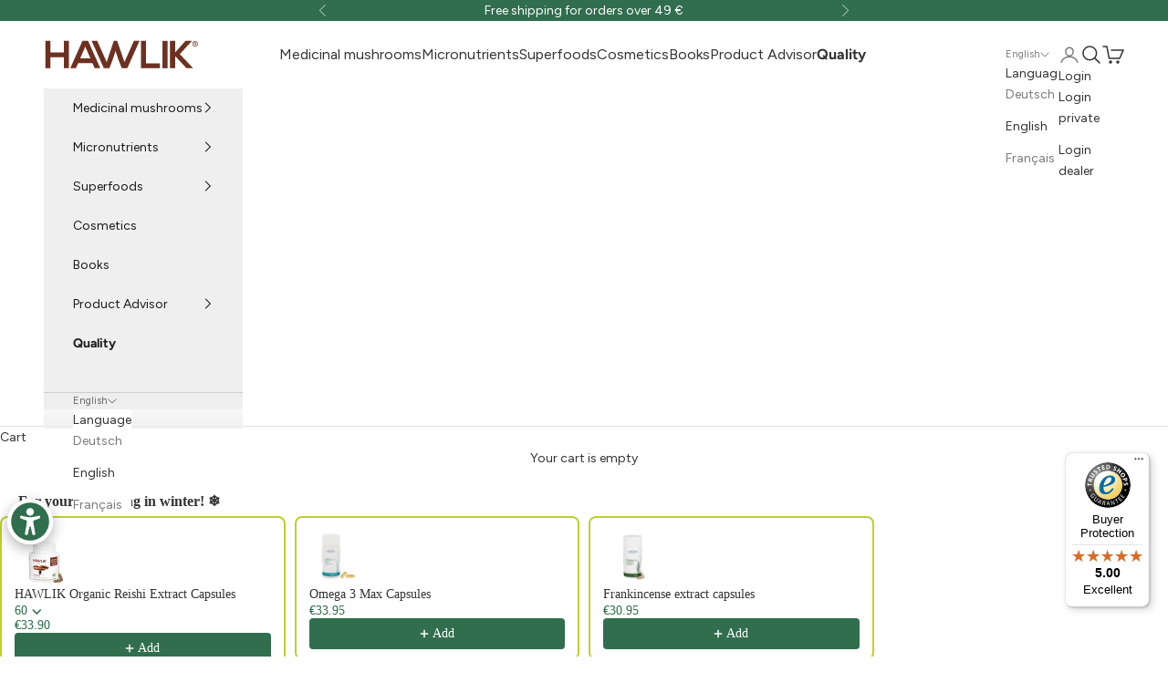

--- FILE ---
content_type: text/html; charset=utf-8
request_url: https://www.hawlik-vitalpilze.de/en
body_size: 83478
content:
<!doctype html>

<html lang="en" dir="ltr">
  <head>    
    
    
    
    
    <script async crossorigin fetchpriority="high" src="/cdn/shopifycloud/importmap-polyfill/es-modules-shim.2.4.0.js"></script>
<script>window.performance && window.performance.mark && window.performance.mark('shopify.content_for_header.start');</script><meta name="google-site-verification" content="9DX82fwtw2K76aI2EiAF3ADOGX0x_7MQFsIS0rZMAcQ">
<meta id="shopify-digital-wallet" name="shopify-digital-wallet" content="/76195627275/digital_wallets/dialog">
<meta name="shopify-checkout-api-token" content="4b9f0513512d34cd81ead365a258a04a">
<meta id="in-context-paypal-metadata" data-shop-id="76195627275" data-venmo-supported="false" data-environment="production" data-locale="en_US" data-paypal-v4="true" data-currency="EUR">
<link rel="alternate" hreflang="x-default" href="https://www.hawlik-vitalpilze.de/">
<link rel="alternate" hreflang="de" href="https://www.hawlik-vitalpilze.de/">
<link rel="alternate" hreflang="en" href="https://www.hawlik-vitalpilze.de/en">
<link rel="alternate" hreflang="fr" href="https://www.hawlik-vitalpilze.de/fr">
<script async="async" src="/checkouts/internal/preloads.js?locale=en-AT"></script>
<script id="apple-pay-shop-capabilities" type="application/json">{"shopId":76195627275,"countryCode":"DE","currencyCode":"EUR","merchantCapabilities":["supports3DS"],"merchantId":"gid:\/\/shopify\/Shop\/76195627275","merchantName":"hawlik-vitalpilze.de","requiredBillingContactFields":["postalAddress","email"],"requiredShippingContactFields":["postalAddress","email"],"shippingType":"shipping","supportedNetworks":["visa","maestro","masterCard","amex"],"total":{"type":"pending","label":"hawlik-vitalpilze.de","amount":"1.00"},"shopifyPaymentsEnabled":true,"supportsSubscriptions":true}</script>
<script id="shopify-features" type="application/json">{"accessToken":"4b9f0513512d34cd81ead365a258a04a","betas":["rich-media-storefront-analytics"],"domain":"www.hawlik-vitalpilze.de","predictiveSearch":true,"shopId":76195627275,"locale":"en"}</script>
<script>var Shopify = Shopify || {};
Shopify.shop = "hawlik-stage.myshopify.com";
Shopify.locale = "en";
Shopify.currency = {"active":"EUR","rate":"1.0"};
Shopify.country = "AT";
Shopify.theme = {"name":"HAWLIK Prestige Theme","id":157937533195,"schema_name":"Prestige","schema_version":"10.5.1","theme_store_id":855,"role":"main"};
Shopify.theme.handle = "null";
Shopify.theme.style = {"id":null,"handle":null};
Shopify.cdnHost = "www.hawlik-vitalpilze.de/cdn";
Shopify.routes = Shopify.routes || {};
Shopify.routes.root = "/en/";</script>
<script type="module">!function(o){(o.Shopify=o.Shopify||{}).modules=!0}(window);</script>
<script>!function(o){function n(){var o=[];function n(){o.push(Array.prototype.slice.apply(arguments))}return n.q=o,n}var t=o.Shopify=o.Shopify||{};t.loadFeatures=n(),t.autoloadFeatures=n()}(window);</script>
<script id="shop-js-analytics" type="application/json">{"pageType":"index"}</script>
<script defer="defer" async type="module" src="//www.hawlik-vitalpilze.de/cdn/shopifycloud/shop-js/modules/v2/client.init-shop-cart-sync_BN7fPSNr.en.esm.js"></script>
<script defer="defer" async type="module" src="//www.hawlik-vitalpilze.de/cdn/shopifycloud/shop-js/modules/v2/chunk.common_Cbph3Kss.esm.js"></script>
<script defer="defer" async type="module" src="//www.hawlik-vitalpilze.de/cdn/shopifycloud/shop-js/modules/v2/chunk.modal_DKumMAJ1.esm.js"></script>
<script type="module">
  await import("//www.hawlik-vitalpilze.de/cdn/shopifycloud/shop-js/modules/v2/client.init-shop-cart-sync_BN7fPSNr.en.esm.js");
await import("//www.hawlik-vitalpilze.de/cdn/shopifycloud/shop-js/modules/v2/chunk.common_Cbph3Kss.esm.js");
await import("//www.hawlik-vitalpilze.de/cdn/shopifycloud/shop-js/modules/v2/chunk.modal_DKumMAJ1.esm.js");

  window.Shopify.SignInWithShop?.initShopCartSync?.({"fedCMEnabled":true,"windoidEnabled":true});

</script>
<script>(function() {
  var isLoaded = false;
  function asyncLoad() {
    if (isLoaded) return;
    isLoaded = true;
    var urls = ["https:\/\/dr4qe3ddw9y32.cloudfront.net\/awin-shopify-integration-code.js?aid=21269\u0026v=shopifyApp_5.2.3\u0026ts=1764316050272\u0026shop=hawlik-stage.myshopify.com","https:\/\/tseish-app.connect.trustedshops.com\/esc.js?apiBaseUrl=aHR0cHM6Ly90c2Vpc2gtYXBwLmNvbm5lY3QudHJ1c3RlZHNob3BzLmNvbQ==\u0026instanceId=aGF3bGlrLXN0YWdlLm15c2hvcGlmeS5jb20=\u0026shop=hawlik-stage.myshopify.com"];
    for (var i = 0; i < urls.length; i++) {
      var s = document.createElement('script');
      s.type = 'text/javascript';
      s.async = true;
      s.src = urls[i];
      var x = document.getElementsByTagName('script')[0];
      x.parentNode.insertBefore(s, x);
    }
  };
  if(window.attachEvent) {
    window.attachEvent('onload', asyncLoad);
  } else {
    window.addEventListener('load', asyncLoad, false);
  }
})();</script>
<script id="__st">var __st={"a":76195627275,"offset":3600,"reqid":"2feb4d01-7652-43b0-a3f8-f6e484371ede-1769914422","pageurl":"www.hawlik-vitalpilze.de\/en","u":"9d4ef169641c","p":"home"};</script>
<script>window.ShopifyPaypalV4VisibilityTracking = true;</script>
<script id="captcha-bootstrap">!function(){'use strict';const t='contact',e='account',n='new_comment',o=[[t,t],['blogs',n],['comments',n],[t,'customer']],c=[[e,'customer_login'],[e,'guest_login'],[e,'recover_customer_password'],[e,'create_customer']],r=t=>t.map((([t,e])=>`form[action*='/${t}']:not([data-nocaptcha='true']) input[name='form_type'][value='${e}']`)).join(','),a=t=>()=>t?[...document.querySelectorAll(t)].map((t=>t.form)):[];function s(){const t=[...o],e=r(t);return a(e)}const i='password',u='form_key',d=['recaptcha-v3-token','g-recaptcha-response','h-captcha-response',i],f=()=>{try{return window.sessionStorage}catch{return}},m='__shopify_v',_=t=>t.elements[u];function p(t,e,n=!1){try{const o=window.sessionStorage,c=JSON.parse(o.getItem(e)),{data:r}=function(t){const{data:e,action:n}=t;return t[m]||n?{data:e,action:n}:{data:t,action:n}}(c);for(const[e,n]of Object.entries(r))t.elements[e]&&(t.elements[e].value=n);n&&o.removeItem(e)}catch(o){console.error('form repopulation failed',{error:o})}}const l='form_type',E='cptcha';function T(t){t.dataset[E]=!0}const w=window,h=w.document,L='Shopify',v='ce_forms',y='captcha';let A=!1;((t,e)=>{const n=(g='f06e6c50-85a8-45c8-87d0-21a2b65856fe',I='https://cdn.shopify.com/shopifycloud/storefront-forms-hcaptcha/ce_storefront_forms_captcha_hcaptcha.v1.5.2.iife.js',D={infoText:'Protected by hCaptcha',privacyText:'Privacy',termsText:'Terms'},(t,e,n)=>{const o=w[L][v],c=o.bindForm;if(c)return c(t,g,e,D).then(n);var r;o.q.push([[t,g,e,D],n]),r=I,A||(h.body.append(Object.assign(h.createElement('script'),{id:'captcha-provider',async:!0,src:r})),A=!0)});var g,I,D;w[L]=w[L]||{},w[L][v]=w[L][v]||{},w[L][v].q=[],w[L][y]=w[L][y]||{},w[L][y].protect=function(t,e){n(t,void 0,e),T(t)},Object.freeze(w[L][y]),function(t,e,n,w,h,L){const[v,y,A,g]=function(t,e,n){const i=e?o:[],u=t?c:[],d=[...i,...u],f=r(d),m=r(i),_=r(d.filter((([t,e])=>n.includes(e))));return[a(f),a(m),a(_),s()]}(w,h,L),I=t=>{const e=t.target;return e instanceof HTMLFormElement?e:e&&e.form},D=t=>v().includes(t);t.addEventListener('submit',(t=>{const e=I(t);if(!e)return;const n=D(e)&&!e.dataset.hcaptchaBound&&!e.dataset.recaptchaBound,o=_(e),c=g().includes(e)&&(!o||!o.value);(n||c)&&t.preventDefault(),c&&!n&&(function(t){try{if(!f())return;!function(t){const e=f();if(!e)return;const n=_(t);if(!n)return;const o=n.value;o&&e.removeItem(o)}(t);const e=Array.from(Array(32),(()=>Math.random().toString(36)[2])).join('');!function(t,e){_(t)||t.append(Object.assign(document.createElement('input'),{type:'hidden',name:u})),t.elements[u].value=e}(t,e),function(t,e){const n=f();if(!n)return;const o=[...t.querySelectorAll(`input[type='${i}']`)].map((({name:t})=>t)),c=[...d,...o],r={};for(const[a,s]of new FormData(t).entries())c.includes(a)||(r[a]=s);n.setItem(e,JSON.stringify({[m]:1,action:t.action,data:r}))}(t,e)}catch(e){console.error('failed to persist form',e)}}(e),e.submit())}));const S=(t,e)=>{t&&!t.dataset[E]&&(n(t,e.some((e=>e===t))),T(t))};for(const o of['focusin','change'])t.addEventListener(o,(t=>{const e=I(t);D(e)&&S(e,y())}));const B=e.get('form_key'),M=e.get(l),P=B&&M;t.addEventListener('DOMContentLoaded',(()=>{const t=y();if(P)for(const e of t)e.elements[l].value===M&&p(e,B);[...new Set([...A(),...v().filter((t=>'true'===t.dataset.shopifyCaptcha))])].forEach((e=>S(e,t)))}))}(h,new URLSearchParams(w.location.search),n,t,e,['guest_login'])})(!0,!0)}();</script>
<script integrity="sha256-4kQ18oKyAcykRKYeNunJcIwy7WH5gtpwJnB7kiuLZ1E=" data-source-attribution="shopify.loadfeatures" defer="defer" src="//www.hawlik-vitalpilze.de/cdn/shopifycloud/storefront/assets/storefront/load_feature-a0a9edcb.js" crossorigin="anonymous"></script>
<script data-source-attribution="shopify.dynamic_checkout.dynamic.init">var Shopify=Shopify||{};Shopify.PaymentButton=Shopify.PaymentButton||{isStorefrontPortableWallets:!0,init:function(){window.Shopify.PaymentButton.init=function(){};var t=document.createElement("script");t.src="https://www.hawlik-vitalpilze.de/cdn/shopifycloud/portable-wallets/latest/portable-wallets.en.js",t.type="module",document.head.appendChild(t)}};
</script>
<script data-source-attribution="shopify.dynamic_checkout.buyer_consent">
  function portableWalletsHideBuyerConsent(e){var t=document.getElementById("shopify-buyer-consent"),n=document.getElementById("shopify-subscription-policy-button");t&&n&&(t.classList.add("hidden"),t.setAttribute("aria-hidden","true"),n.removeEventListener("click",e))}function portableWalletsShowBuyerConsent(e){var t=document.getElementById("shopify-buyer-consent"),n=document.getElementById("shopify-subscription-policy-button");t&&n&&(t.classList.remove("hidden"),t.removeAttribute("aria-hidden"),n.addEventListener("click",e))}window.Shopify?.PaymentButton&&(window.Shopify.PaymentButton.hideBuyerConsent=portableWalletsHideBuyerConsent,window.Shopify.PaymentButton.showBuyerConsent=portableWalletsShowBuyerConsent);
</script>
<script data-source-attribution="shopify.dynamic_checkout.cart.bootstrap">document.addEventListener("DOMContentLoaded",(function(){function t(){return document.querySelector("shopify-accelerated-checkout-cart, shopify-accelerated-checkout")}if(t())Shopify.PaymentButton.init();else{new MutationObserver((function(e,n){t()&&(Shopify.PaymentButton.init(),n.disconnect())})).observe(document.body,{childList:!0,subtree:!0})}}));
</script>
<script id='scb4127' type='text/javascript' async='' src='https://www.hawlik-vitalpilze.de/cdn/shopifycloud/privacy-banner/storefront-banner.js'></script><link id="shopify-accelerated-checkout-styles" rel="stylesheet" media="screen" href="https://www.hawlik-vitalpilze.de/cdn/shopifycloud/portable-wallets/latest/accelerated-checkout-backwards-compat.css" crossorigin="anonymous">
<style id="shopify-accelerated-checkout-cart">
        #shopify-buyer-consent {
  margin-top: 1em;
  display: inline-block;
  width: 100%;
}

#shopify-buyer-consent.hidden {
  display: none;
}

#shopify-subscription-policy-button {
  background: none;
  border: none;
  padding: 0;
  text-decoration: underline;
  font-size: inherit;
  cursor: pointer;
}

#shopify-subscription-policy-button::before {
  box-shadow: none;
}

      </style>

<script>window.performance && window.performance.mark && window.performance.mark('shopify.content_for_header.end');</script>
    <meta charset="utf-8">
    <meta name="viewport" content="width=device-width, initial-scale=1.0, height=device-height, minimum-scale=1.0, maximum-scale=5.0">

    <title>Hawlik-Vitalpilze.de – Quality since 1980</title><meta name="description" content="Discover high-quality organic medicinal mushrooms, vitamins, botanicals, and minerals from HAWLIK – for your well-being and increased vitality. Your partner for a healthy lifestyle."><link rel="canonical" href="https://www.hawlik-vitalpilze.de/en"><link rel="shortcut icon" href="//www.hawlik-vitalpilze.de/cdn/shop/files/Favicon_1000x1000_5214d186-28d3-42cb-bad8-e60f2075d4f5.png?v=1727855753&width=96">
      <link rel="apple-touch-icon" href="//www.hawlik-vitalpilze.de/cdn/shop/files/Favicon_1000x1000_5214d186-28d3-42cb-bad8-e60f2075d4f5.png?v=1727855753&width=180"><link rel="preconnect" href="https://fonts.shopifycdn.com" crossorigin><link rel="preload" href="//www.hawlik-vitalpilze.de/cdn/fonts/figtree/figtree_n4.3c0838aba1701047e60be6a99a1b0a40ce9b8419.woff2" as="font" type="font/woff2" crossorigin><link rel="preload" href="//www.hawlik-vitalpilze.de/cdn/fonts/figtree/figtree_n4.3c0838aba1701047e60be6a99a1b0a40ce9b8419.woff2" as="font" type="font/woff2" crossorigin><meta property="og:type" content="website">
  <meta property="og:title" content="Hawlik-Vitalpilze.de – Quality since 1980"><meta property="og:image" content="http://www.hawlik-vitalpilze.de/cdn/shop/files/EN_Logo-Hawlik-Seit-1980_1200x630px.png?v=1750756639&width=2048">
  <meta property="og:image:secure_url" content="https://www.hawlik-vitalpilze.de/cdn/shop/files/EN_Logo-Hawlik-Seit-1980_1200x630px.png?v=1750756639&width=2048">
  <meta property="og:image:width" content="1200">
  <meta property="og:image:height" content="630"><meta property="og:description" content="Discover high-quality organic medicinal mushrooms, vitamins, botanicals, and minerals from HAWLIK – for your well-being and increased vitality. Your partner for a healthy lifestyle."><meta property="og:url" content="https://www.hawlik-vitalpilze.de/en">
<meta property="og:site_name" content="hawlik-vitalpilze.de"><meta name="twitter:card" content="summary"><meta name="twitter:title" content="Hawlik-Vitalpilze.de – Quality since 1980">
  <meta name="twitter:description" content="Discover high-quality organic medicinal mushrooms, vitamins, botanicals, and minerals from HAWLIK – for your well-being and increased vitality. Your partner for a healthy lifestyle."><meta name="twitter:image" content="https://www.hawlik-vitalpilze.de/cdn/shop/files/EN_Logo-Hawlik-Seit-1980_1200x630px.png?crop=center&height=1200&v=1750756639&width=1200">
  <meta name="twitter:image:alt" content="Logo English"><script type="application/ld+json">
  {
    "@context": "https://schema.org",
    "@type": "BreadcrumbList",
    "itemListElement": [{
        "@type": "ListItem",
        "position": 1,
        "name": "Home",
        "item": "https://www.hawlik-vitalpilze.de"
      }]
  }
</script><script type="application/ld+json">
  [
    {
      "@context": "https://schema.org",
      "@type": "WebSite",
      "name": "hawlik-vitalpilze.de",
      "url": "https:\/\/www.hawlik-vitalpilze.de",
      "potentialAction": {
        "@type": "SearchAction",
        "target": "https:\/\/www.hawlik-vitalpilze.de\/en\/search?q={search_term_string}",
        "query-input": "required name=search_term_string"
      }
    },
    {
      "@context": "https://schema.org",
      "@type": "Organization",
      "name": "hawlik-vitalpilze.de","logo": "https:\/\/www.hawlik-vitalpilze.de\/cdn\/shop\/files\/Hawlik-Logo.svg?v=1725960261\u0026width=1200","description": "HAWLIK ist seit 1980 Dein Experte für Vitalpilze, Pflanzenstoffe und Mikronährstoffe. BIO- und AGROLAB- zertifiziert stehen wir für höchste Qualität.","slogan": "Dein Experte für Vitalpilze, Pflanzenstoffe und Mikronährstoffe.","sameAs": ["https:\/\/www.facebook.com\/HAWLIKGesundheitsprodukte\/","https:\/\/www.instagram.com\/hawlik_gesundheitsprodukte\/","https:\/\/www.tiktok.com\/@hawlik_vitalpilze","https:\/\/www.youtube.com\/channel\/UCKKl56fStFYNqVAM7uKDTZQ"],"url": "https:\/\/www.hawlik-vitalpilze.de"
    }
  ]
  </script><style>/* Typography (heading) */
  @font-face {
  font-family: Figtree;
  font-weight: 400;
  font-style: normal;
  font-display: fallback;
  src: url("//www.hawlik-vitalpilze.de/cdn/fonts/figtree/figtree_n4.3c0838aba1701047e60be6a99a1b0a40ce9b8419.woff2") format("woff2"),
       url("//www.hawlik-vitalpilze.de/cdn/fonts/figtree/figtree_n4.c0575d1db21fc3821f17fd6617d3dee552312137.woff") format("woff");
}

@font-face {
  font-family: Figtree;
  font-weight: 400;
  font-style: italic;
  font-display: fallback;
  src: url("//www.hawlik-vitalpilze.de/cdn/fonts/figtree/figtree_i4.89f7a4275c064845c304a4cf8a4a586060656db2.woff2") format("woff2"),
       url("//www.hawlik-vitalpilze.de/cdn/fonts/figtree/figtree_i4.6f955aaaafc55a22ffc1f32ecf3756859a5ad3e2.woff") format("woff");
}

/* Typography (body) */
  @font-face {
  font-family: Figtree;
  font-weight: 400;
  font-style: normal;
  font-display: fallback;
  src: url("//www.hawlik-vitalpilze.de/cdn/fonts/figtree/figtree_n4.3c0838aba1701047e60be6a99a1b0a40ce9b8419.woff2") format("woff2"),
       url("//www.hawlik-vitalpilze.de/cdn/fonts/figtree/figtree_n4.c0575d1db21fc3821f17fd6617d3dee552312137.woff") format("woff");
}

@font-face {
  font-family: Figtree;
  font-weight: 400;
  font-style: italic;
  font-display: fallback;
  src: url("//www.hawlik-vitalpilze.de/cdn/fonts/figtree/figtree_i4.89f7a4275c064845c304a4cf8a4a586060656db2.woff2") format("woff2"),
       url("//www.hawlik-vitalpilze.de/cdn/fonts/figtree/figtree_i4.6f955aaaafc55a22ffc1f32ecf3756859a5ad3e2.woff") format("woff");
}

@font-face {
  font-family: Figtree;
  font-weight: 700;
  font-style: normal;
  font-display: fallback;
  src: url("//www.hawlik-vitalpilze.de/cdn/fonts/figtree/figtree_n7.2fd9bfe01586148e644724096c9d75e8c7a90e55.woff2") format("woff2"),
       url("//www.hawlik-vitalpilze.de/cdn/fonts/figtree/figtree_n7.ea05de92d862f9594794ab281c4c3a67501ef5fc.woff") format("woff");
}

@font-face {
  font-family: Figtree;
  font-weight: 700;
  font-style: italic;
  font-display: fallback;
  src: url("//www.hawlik-vitalpilze.de/cdn/fonts/figtree/figtree_i7.06add7096a6f2ab742e09ec7e498115904eda1fe.woff2") format("woff2"),
       url("//www.hawlik-vitalpilze.de/cdn/fonts/figtree/figtree_i7.ee584b5fcaccdbb5518c0228158941f8df81b101.woff") format("woff");
}

:root {
    /* Container */
    --container-max-width: 100%;
    --container-xxs-max-width: 27.5rem; /* 440px */
    --container-xs-max-width: 42.5rem; /* 680px */
    --container-sm-max-width: 61.25rem; /* 980px */
    --container-md-max-width: 71.875rem; /* 1150px */
    --container-lg-max-width: 78.75rem; /* 1260px */
    --container-xl-max-width: 85rem; /* 1360px */
    --container-gutter: 1.25rem;

    --section-vertical-spacing: 2.5rem;
    --section-vertical-spacing-tight:2.5rem;

    --section-stack-gap:2.25rem;
    --section-stack-gap-tight:2.25rem;

    /* Form settings */
    --form-gap: 1.25rem; /* Gap between fieldset and submit button */
    --fieldset-gap: 1rem; /* Gap between each form input within a fieldset */
    --form-control-gap: 0.625rem; /* Gap between input and label (ignored for floating label) */
    --checkbox-control-gap: 0.75rem; /* Horizontal gap between checkbox and its associated label */
    --input-padding-block: 0.65rem; /* Vertical padding for input, textarea and native select */
    --input-padding-inline: 0.8rem; /* Horizontal padding for input, textarea and native select */
    --checkbox-size: 0.875rem; /* Size (width and height) for checkbox */

    /* Other sizes */
    --sticky-area-height: calc(var(--announcement-bar-is-sticky, 0) * var(--announcement-bar-height, 0px) + var(--header-is-sticky, 0) * var(--header-is-visible, 1) * var(--header-height, 0px));

    /* RTL support */
    --transform-logical-flip: 1;
    --transform-origin-start: left;
    --transform-origin-end: right;

    /**
     * ---------------------------------------------------------------------
     * TYPOGRAPHY
     * ---------------------------------------------------------------------
     */

    /* Font properties */
    --heading-font-family: Figtree, sans-serif;
    --heading-font-weight: 400;
    --heading-font-style: normal;
    --heading-text-transform: normal;
    --heading-letter-spacing: 0.0em;
    --text-font-family: Figtree, sans-serif;
    --text-font-weight: 400;
    --text-font-style: normal;
    --text-letter-spacing: 0.0em;
    --button-font: var(--text-font-style) var(--text-font-weight) var(--text-sm) / 1.65 var(--text-font-family);
    --button-text-transform: uppercase;
    --button-letter-spacing: 0.05em;

    /* Font sizes */--text-heading-size-factor: 1;
    --text-h1: max(0.6875rem, clamp(1.375rem, 1.146341463414634rem + 0.975609756097561vw, 2rem) * var(--text-heading-size-factor));
    --text-h2: max(0.6875rem, clamp(1.25rem, 1.0670731707317074rem + 0.7804878048780488vw, 1.75rem) * var(--text-heading-size-factor));
    --text-h3: max(0.6875rem, clamp(1.125rem, 1.0335365853658536rem + 0.3902439024390244vw, 1.375rem) * var(--text-heading-size-factor));
    --text-h4: max(0.6875rem, clamp(1rem, 0.9542682926829268rem + 0.1951219512195122vw, 1.125rem) * var(--text-heading-size-factor));
    --text-h5: calc(0.875rem * var(--text-heading-size-factor));
    --text-h6: calc(0.75rem * var(--text-heading-size-factor));

    --text-xs: 0.75rem;
    --text-sm: 0.8125rem;
    --text-base: 0.875rem;
    --text-lg: 1.0rem;
    --text-xl: 1.125rem;

    /* Rounded variables (used for border radius) */
    --rounded-full: 9999px;
    --button-border-radius: 0.5rem;
    --input-border-radius: 0.0rem;

    /* Box shadow */
    --shadow-sm: 0 2px 8px rgb(0 0 0 / 0.05);
    --shadow: 0 5px 15px rgb(0 0 0 / 0.05);
    --shadow-md: 0 5px 30px rgb(0 0 0 / 0.05);
    --shadow-block: px px px rgb(var(--text-primary) / 0.0);

    /**
     * ---------------------------------------------------------------------
     * OTHER
     * ---------------------------------------------------------------------
     */

    --checkmark-svg-url: url(//www.hawlik-vitalpilze.de/cdn/shop/t/8/assets/checkmark.svg?v=77552481021870063511751437989);
    --cursor-zoom-in-svg-url: url(//www.hawlik-vitalpilze.de/cdn/shop/t/8/assets/cursor-zoom-in.svg?v=108955593645391258671762859520);
  }

  [dir="rtl"]:root {
    /* RTL support */
    --transform-logical-flip: -1;
    --transform-origin-start: right;
    --transform-origin-end: left;
  }

  @media screen and (min-width: 700px) {
    :root {
      /* Typography (font size) */
      --text-xs: 0.75rem;
      --text-sm: 0.8125rem;
      --text-base: 0.875rem;
      --text-lg: 1.0rem;
      --text-xl: 1.25rem;

      /* Spacing settings */
      --container-gutter: 2rem;
    }
  }

  @media screen and (min-width: 1000px) {
    :root {
      /* Spacing settings */
      --container-gutter: 3rem;

      --section-vertical-spacing: 4rem;
      --section-vertical-spacing-tight: 4rem;

      --section-stack-gap:3rem;
      --section-stack-gap-tight:3rem;
    }
  }:root {/* Overlay used for modal */
    --page-overlay: 0 0 0 / 0.4;

    /* We use the first scheme background as default */
    --page-background: ;

    /* Product colors */
    --on-sale-text: 227 10 19;
    --on-sale-badge-background: 227 10 19;
    --on-sale-badge-text: 255 255 255;
    --sold-out-badge-background: 241 240 240;
    --sold-out-badge-text: 0 0 0 / 0.65;
    --custom-badge-background: 48 110 77;
    --custom-badge-text: 255 255 255;
    --star-color: 245 212 88;

    /* Status colors */
    --success-background: 212 225 218;
    --success-text: 48 110 77;
    --warning-background: 252 226 227;
    --warning-text: 227 10 19;
    --error-background: 248 196 198;
    --error-text: 227 10 19;
  }.color-scheme--scheme-1 {
      /* Color settings */--accent: 28 28 28;
      --text-color: 28 28 28;
      --background: 239 239 239 / 1.0;
      --background-without-opacity: 239 239 239;
      --background-gradient: ;--border-color: 207 207 207;/* Button colors */
      --button-background: 28 28 28;
      --button-text-color: 255 255 255;

      /* Circled buttons */
      --circle-button-background: 255 255 255;
      --circle-button-text-color: 28 28 28;
    }.shopify-section:has(.section-spacing.color-scheme--bg-609ecfcfee2f667ac6c12366fc6ece56) + .shopify-section:has(.section-spacing.color-scheme--bg-609ecfcfee2f667ac6c12366fc6ece56:not(.bordered-section)) .section-spacing {
      padding-block-start: 0;
    }.color-scheme--scheme-2 {
      /* Color settings */--accent: 51 51 51;
      --text-color: 51 51 51;
      --background: 255 255 255 / 1.0;
      --background-without-opacity: 255 255 255;
      --background-gradient: ;--border-color: 224 224 224;/* Button colors */
      --button-background: 51 51 51;
      --button-text-color: 255 255 255;

      /* Circled buttons */
      --circle-button-background: 255 255 255;
      --circle-button-text-color: 51 51 51;
    }.shopify-section:has(.section-spacing.color-scheme--bg-54922f2e920ba8346f6dc0fba343d673) + .shopify-section:has(.section-spacing.color-scheme--bg-54922f2e920ba8346f6dc0fba343d673:not(.bordered-section)) .section-spacing {
      padding-block-start: 0;
    }.color-scheme--scheme-3 {
      /* Color settings */--accent: 48 110 77;
      --text-color: 51 51 51;
      --background: 255 255 255 / 1.0;
      --background-without-opacity: 255 255 255;
      --background-gradient: ;--border-color: 224 224 224;/* Button colors */
      --button-background: 48 110 77;
      --button-text-color: 255 255 255;

      /* Circled buttons */
      --circle-button-background: 48 110 77;
      --circle-button-text-color: 255 255 255;
    }.shopify-section:has(.section-spacing.color-scheme--bg-54922f2e920ba8346f6dc0fba343d673) + .shopify-section:has(.section-spacing.color-scheme--bg-54922f2e920ba8346f6dc0fba343d673:not(.bordered-section)) .section-spacing {
      padding-block-start: 0;
    }.color-scheme--scheme-4 {
      /* Color settings */--accent: 255 255 255;
      --text-color: 255 255 255;
      --background: 0 0 0 / 0.0;
      --background-without-opacity: 0 0 0;
      --background-gradient: ;--border-color: 255 255 255;/* Button colors */
      --button-background: 255 255 255;
      --button-text-color: 28 28 28;

      /* Circled buttons */
      --circle-button-background: 255 255 255;
      --circle-button-text-color: 28 28 28;
    }.shopify-section:has(.section-spacing.color-scheme--bg-3671eee015764974ee0aef1536023e0f) + .shopify-section:has(.section-spacing.color-scheme--bg-3671eee015764974ee0aef1536023e0f:not(.bordered-section)) .section-spacing {
      padding-block-start: 0;
    }.color-scheme--scheme-7689a84b-bbb5-4d5f-9304-39c6094ab236 {
      /* Color settings */--accent: 28 28 28;
      --text-color: 28 28 28;
      --background: 239 239 239 / 1.0;
      --background-without-opacity: 239 239 239;
      --background-gradient: ;--border-color: 207 207 207;/* Button colors */
      --button-background: 28 28 28;
      --button-text-color: 255 255 255;

      /* Circled buttons */
      --circle-button-background: 255 255 255;
      --circle-button-text-color: 28 28 28;
    }.shopify-section:has(.section-spacing.color-scheme--bg-609ecfcfee2f667ac6c12366fc6ece56) + .shopify-section:has(.section-spacing.color-scheme--bg-609ecfcfee2f667ac6c12366fc6ece56:not(.bordered-section)) .section-spacing {
      padding-block-start: 0;
    }.color-scheme--scheme-92d32c35-323f-4213-b7ea-9bec7c5b287c {
      /* Color settings */--accent: 227 10 19;
      --text-color: 28 28 28;
      --background: 255 255 255 / 1.0;
      --background-without-opacity: 255 255 255;
      --background-gradient: ;--border-color: 221 221 221;/* Button colors */
      --button-background: 227 10 19;
      --button-text-color: 255 255 255;

      /* Circled buttons */
      --circle-button-background: 255 255 255;
      --circle-button-text-color: 227 10 19;
    }.shopify-section:has(.section-spacing.color-scheme--bg-54922f2e920ba8346f6dc0fba343d673) + .shopify-section:has(.section-spacing.color-scheme--bg-54922f2e920ba8346f6dc0fba343d673:not(.bordered-section)) .section-spacing {
      padding-block-start: 0;
    }.color-scheme--scheme-f2a69052-a565-4f15-8544-dcb627c1b7a4 {
      /* Color settings */--accent: 255 255 255;
      --text-color: 255 255 255;
      --background: 48 110 77 / 1.0;
      --background-without-opacity: 48 110 77;
      --background-gradient: ;--border-color: 79 132 104;/* Button colors */
      --button-background: 255 255 255;
      --button-text-color: 51 51 51;

      /* Circled buttons */
      --circle-button-background: 255 255 255;
      --circle-button-text-color: 51 51 51;
    }.shopify-section:has(.section-spacing.color-scheme--bg-b99bda16f9b2b9753eca3654a345ea64) + .shopify-section:has(.section-spacing.color-scheme--bg-b99bda16f9b2b9753eca3654a345ea64:not(.bordered-section)) .section-spacing {
      padding-block-start: 0;
    }.color-scheme--scheme-0fa3bb9d-c4ae-4760-814a-77a51f86ec5b {
      /* Color settings */--accent: 255 255 255;
      --text-color: 255 255 255;
      --background: 227 10 19 / 1.0;
      --background-without-opacity: 227 10 19;
      --background-gradient: ;--border-color: 231 47 54;/* Button colors */
      --button-background: 255 255 255;
      --button-text-color: 255 255 255;

      /* Circled buttons */
      --circle-button-background: 255 255 255;
      --circle-button-text-color: 255 255 255;
    }.shopify-section:has(.section-spacing.color-scheme--bg-3e4ed52a1e99b3859959ccdaa31362e4) + .shopify-section:has(.section-spacing.color-scheme--bg-3e4ed52a1e99b3859959ccdaa31362e4:not(.bordered-section)) .section-spacing {
      padding-block-start: 0;
    }.color-scheme--scheme-300a3d3b-7768-4775-8e40-0773fa3e3c6d {
      /* Color settings */--accent: 48 110 77;
      --text-color: 255 255 255;
      --background: 166 136 99 / 1.0;
      --background-without-opacity: 166 136 99;
      --background-gradient: ;--border-color: 179 154 122;/* Button colors */
      --button-background: 48 110 77;
      --button-text-color: 255 255 255;

      /* Circled buttons */
      --circle-button-background: 255 255 255;
      --circle-button-text-color: 255 255 255;
    }.shopify-section:has(.section-spacing.color-scheme--bg-c32b68ded9440982a1e34bd7d181c0c4) + .shopify-section:has(.section-spacing.color-scheme--bg-c32b68ded9440982a1e34bd7d181c0c4:not(.bordered-section)) .section-spacing {
      padding-block-start: 0;
    }.color-scheme--dialog {
      /* Color settings */--accent: 48 110 77;
      --text-color: 51 51 51;
      --background: 255 255 255 / 1.0;
      --background-without-opacity: 255 255 255;
      --background-gradient: ;--border-color: 224 224 224;/* Button colors */
      --button-background: 48 110 77;
      --button-text-color: 255 255 255;

      /* Circled buttons */
      --circle-button-background: 48 110 77;
      --circle-button-text-color: 255 255 255;
    }
</style><script>
  // This allows to expose several variables to the global scope, to be used in scripts
  window.themeVariables = {
    settings: {
      showPageTransition: null,
      pageType: "index",
      moneyFormat: "€{{amount_with_comma_separator}}",
      moneyWithCurrencyFormat: "€{{amount_with_comma_separator}} EUR",
      currencyCodeEnabled: false,
      cartType: "drawer",
      staggerMenuApparition: true
    },

    strings: {
      addedToCart: "Added to your cart!",
      closeGallery: "Close gallery",
      zoomGallery: "Zoom picture",
      errorGallery: "Image cannot be loaded",
      shippingEstimatorNoResults: "Sorry, we do not ship to your address.",
      shippingEstimatorOneResult: "There is one shipping rate for your address:",
      shippingEstimatorMultipleResults: "There are several shipping rates for your address:",
      shippingEstimatorError: "One or more error occurred while retrieving shipping rates:",
      next: "Next",
      previous: "Previous"
    },

    mediaQueries: {
      'sm': 'screen and (min-width: 700px)',
      'md': 'screen and (min-width: 1000px)',
      'lg': 'screen and (min-width: 1150px)',
      'xl': 'screen and (min-width: 1400px)',
      '2xl': 'screen and (min-width: 1600px)',
      'sm-max': 'screen and (max-width: 699px)',
      'md-max': 'screen and (max-width: 999px)',
      'lg-max': 'screen and (max-width: 1149px)',
      'xl-max': 'screen and (max-width: 1399px)',
      '2xl-max': 'screen and (max-width: 1599px)',
      'motion-safe': '(prefers-reduced-motion: no-preference)',
      'motion-reduce': '(prefers-reduced-motion: reduce)',
      'supports-hover': 'screen and (pointer: fine)',
      'supports-touch': 'screen and (hover: none)'
    }
  };</script><script>
      if (!(HTMLScriptElement.supports && HTMLScriptElement.supports('importmap'))) {
        const importMapPolyfill = document.createElement('script');
        importMapPolyfill.async = true;
        importMapPolyfill.src = "//www.hawlik-vitalpilze.de/cdn/shop/t/8/assets/es-module-shims.min.js?v=98603786603752121101733843487";

        document.head.appendChild(importMapPolyfill);
      }
    </script>

    <script type="importmap">{
        "imports": {
          "vendor": "//www.hawlik-vitalpilze.de/cdn/shop/t/8/assets/vendor.min.js?v=127380567671676268461733846551",
          "theme": "//www.hawlik-vitalpilze.de/cdn/shop/t/8/assets/theme.js?v=164096986634691667151761127123",
          "photoswipe": "//www.hawlik-vitalpilze.de/cdn/shop/t/8/assets/photoswipe.min.js?v=13374349288281597431733843487"
        }
      }
    </script>

    <script type="module" src="//www.hawlik-vitalpilze.de/cdn/shop/t/8/assets/vendor.min.js?v=127380567671676268461733846551"></script>
    <script type="module" src="//www.hawlik-vitalpilze.de/cdn/shop/t/8/assets/theme.js?v=164096986634691667151761127123"></script><link href="//www.hawlik-vitalpilze.de/cdn/shop/t/8/assets/theme.css?v=34984401143222287451764067301" rel="stylesheet" type="text/css" media="all" />


  <style>
    [data-essential-upsell-element="add-to-cart-button"] {
    width:-webkit-fill-available!important;
  }
  </style>
<!-- BEGIN app block: shopify://apps/klaviyo-email-marketing-sms/blocks/klaviyo-onsite-embed/2632fe16-c075-4321-a88b-50b567f42507 -->












  <script async src="https://static.klaviyo.com/onsite/js/V5cKgD/klaviyo.js?company_id=V5cKgD"></script>
  <script>!function(){if(!window.klaviyo){window._klOnsite=window._klOnsite||[];try{window.klaviyo=new Proxy({},{get:function(n,i){return"push"===i?function(){var n;(n=window._klOnsite).push.apply(n,arguments)}:function(){for(var n=arguments.length,o=new Array(n),w=0;w<n;w++)o[w]=arguments[w];var t="function"==typeof o[o.length-1]?o.pop():void 0,e=new Promise((function(n){window._klOnsite.push([i].concat(o,[function(i){t&&t(i),n(i)}]))}));return e}}})}catch(n){window.klaviyo=window.klaviyo||[],window.klaviyo.push=function(){var n;(n=window._klOnsite).push.apply(n,arguments)}}}}();</script>

  




  <script>
    window.klaviyoReviewsProductDesignMode = false
  </script>







<!-- END app block --><!-- BEGIN app block: shopify://apps/multifeeds/blocks/app_embed/f3e7ca1d-2d5a-45a7-97dd-2fd45843acef -->


<!-- END app block --><!-- BEGIN app block: shopify://apps/easyban-country-blocker/blocks/easyban-blocker/6583aec2-8e90-464e-9601-efb6039a18f8 --><script src="https://cdn.shopify.com/extensions/0199b407-62ab-757c-8c40-b410f744da52/easy-ban-40/assets/filter.js?v=13&shop=hawlik-stage.myshopify.com" async></script>
<script src="https://cdn.shopify.com/extensions/0199b407-62ab-757c-8c40-b410f744da52/easy-ban-40/assets/regc.js?v=1&shop=hawlik-stage.myshopify.com" async></script>




  <script async>
   (function(_0x169799,_0x173c0f){var _0x47f87a=_0x120b,_0x49fa92=_0x169799();while(!![]){try{var _0x28db74=parseInt(_0x47f87a(0x141))/0x1*(parseInt(_0x47f87a(0x131))/0x2)+parseInt(_0x47f87a(0x13f))/0x3+parseInt(_0x47f87a(0x12b))/0x4*(parseInt(_0x47f87a(0x142))/0x5)+-parseInt(_0x47f87a(0x139))/0x6+parseInt(_0x47f87a(0x13a))/0x7+parseInt(_0x47f87a(0x12e))/0x8*(-parseInt(_0x47f87a(0x133))/0x9)+parseInt(_0x47f87a(0x136))/0xa*(-parseInt(_0x47f87a(0x13d))/0xb);if(_0x28db74===_0x173c0f)break;else _0x49fa92['push'](_0x49fa92['shift']());}catch(_0x220ae6){_0x49fa92['push'](_0x49fa92['shift']());}}}(_0x43f3,0x8ad02),function e(){window['_eb_blocked']=![];var _0x4c5c0f=new MutationObserver(function(_0x5b3d84){var _0x22d5d1=_0x120b;_0x5b3d84[_0x22d5d1(0x13b)](function(_0x48ea97){var _0x4ecf5b=_0x22d5d1;_0x48ea97['addedNodes'][_0x4ecf5b(0x13b)](function(_0xf966ad){var _0x2a5c50=_0x4ecf5b;if(_0xf966ad[_0x2a5c50(0x13c)]==='SCRIPT'&&window[_0x2a5c50(0x12f)]==![]){var _0x2c9825=_0xf966ad[_0x2a5c50(0x137)]||_0xf966ad[_0x2a5c50(0x135)];_0x2c9825['includes'](_0x2a5c50(0x138))&&(window['_eb_blocked']=!![],window[_0x2a5c50(0x12d)]=_0x2c9825,_0xf966ad[_0x2a5c50(0x143)][_0x2a5c50(0x130)](_0xf966ad),_0x4c5c0f[_0x2a5c50(0x12a)]());}});});});_0x4c5c0f['observe'](document['documentElement'],{'childList':!![],'subtree':!![]}),setTimeout(()=>{var _0x5cfd94=_0x120b;if(!window[_0x5cfd94(0x132)]&&window[_0x5cfd94(0x12f)]){var _0x2cfc78=document['createElement'](_0x5cfd94(0x12c));_0x2cfc78[_0x5cfd94(0x13e)]=_0x5cfd94(0x144),_0x2cfc78[_0x5cfd94(0x137)]=window['_eb_blocked_script'],document[_0x5cfd94(0x134)][_0x5cfd94(0x140)](_0x2cfc78);}},0x2ee0);}());function _0x120b(_0x5de87e,_0x351d93){var _0x43f3e0=_0x43f3();return _0x120b=function(_0x120bfa,_0x4264fd){_0x120bfa=_0x120bfa-0x12a;var _0x59c4a5=_0x43f3e0[_0x120bfa];return _0x59c4a5;},_0x120b(_0x5de87e,_0x351d93);}function _0x43f3(){var _0x20d2f0=['forEach','nodeName','11OZctZY','className','2398257udzlyc','appendChild','41yOWAvD','54030KJZJlf','parentNode','analytics','disconnect','356BEXrkU','script','_eb_blocked_script','2936NzTCjo','_eb_blocked','removeChild','49912sVzPwg','easyBanExtension','18828WomtCv','head','src','23277690JjSUbR','textContent','var\x20customDocumentWrite\x20=\x20function(content)','339690kyRWwL','6554639yVLfpw'];_0x43f3=function(){return _0x20d2f0;};return _0x43f3();}
  </script>












<!-- END app block --><!-- BEGIN app block: shopify://apps/pagefly-page-builder/blocks/app-embed/83e179f7-59a0-4589-8c66-c0dddf959200 -->

<!-- BEGIN app snippet: pagefly-cro-ab-testing-main -->







<script>
  ;(function () {
    const url = new URL(window.location)
    const viewParam = url.searchParams.get('view')
    if (viewParam && viewParam.includes('variant-pf-')) {
      url.searchParams.set('pf_v', viewParam)
      url.searchParams.delete('view')
      window.history.replaceState({}, '', url)
    }
  })()
</script>



<script type='module'>
  
  window.PAGEFLY_CRO = window.PAGEFLY_CRO || {}

  window.PAGEFLY_CRO['data_debug'] = {
    original_template_suffix: "home",
    allow_ab_test: false,
    ab_test_start_time: 0,
    ab_test_end_time: 0,
    today_date_time: 1769914423000,
  }
  window.PAGEFLY_CRO['GA4'] = { enabled: false}
</script>

<!-- END app snippet -->








  <script src='https://cdn.shopify.com/extensions/019bf883-1122-7445-9dca-5d60e681c2c8/pagefly-page-builder-216/assets/pagefly-helper.js' defer='defer'></script>

  <script src='https://cdn.shopify.com/extensions/019bf883-1122-7445-9dca-5d60e681c2c8/pagefly-page-builder-216/assets/pagefly-general-helper.js' defer='defer'></script>

  <script src='https://cdn.shopify.com/extensions/019bf883-1122-7445-9dca-5d60e681c2c8/pagefly-page-builder-216/assets/pagefly-snap-slider.js' defer='defer'></script>

  <script src='https://cdn.shopify.com/extensions/019bf883-1122-7445-9dca-5d60e681c2c8/pagefly-page-builder-216/assets/pagefly-slideshow-v3.js' defer='defer'></script>

  <script src='https://cdn.shopify.com/extensions/019bf883-1122-7445-9dca-5d60e681c2c8/pagefly-page-builder-216/assets/pagefly-slideshow-v4.js' defer='defer'></script>

  <script src='https://cdn.shopify.com/extensions/019bf883-1122-7445-9dca-5d60e681c2c8/pagefly-page-builder-216/assets/pagefly-glider.js' defer='defer'></script>

  <script src='https://cdn.shopify.com/extensions/019bf883-1122-7445-9dca-5d60e681c2c8/pagefly-page-builder-216/assets/pagefly-slideshow-v1-v2.js' defer='defer'></script>

  <script src='https://cdn.shopify.com/extensions/019bf883-1122-7445-9dca-5d60e681c2c8/pagefly-page-builder-216/assets/pagefly-product-media.js' defer='defer'></script>

  <script src='https://cdn.shopify.com/extensions/019bf883-1122-7445-9dca-5d60e681c2c8/pagefly-page-builder-216/assets/pagefly-product.js' defer='defer'></script>


<script id='pagefly-helper-data' type='application/json'>
  {
    "page_optimization": {
      "assets_prefetching": false
    },
    "elements_asset_mapper": {
      "Accordion": "https://cdn.shopify.com/extensions/019bf883-1122-7445-9dca-5d60e681c2c8/pagefly-page-builder-216/assets/pagefly-accordion.js",
      "Accordion3": "https://cdn.shopify.com/extensions/019bf883-1122-7445-9dca-5d60e681c2c8/pagefly-page-builder-216/assets/pagefly-accordion3.js",
      "CountDown": "https://cdn.shopify.com/extensions/019bf883-1122-7445-9dca-5d60e681c2c8/pagefly-page-builder-216/assets/pagefly-countdown.js",
      "GMap1": "https://cdn.shopify.com/extensions/019bf883-1122-7445-9dca-5d60e681c2c8/pagefly-page-builder-216/assets/pagefly-gmap.js",
      "GMap2": "https://cdn.shopify.com/extensions/019bf883-1122-7445-9dca-5d60e681c2c8/pagefly-page-builder-216/assets/pagefly-gmap.js",
      "GMapBasicV2": "https://cdn.shopify.com/extensions/019bf883-1122-7445-9dca-5d60e681c2c8/pagefly-page-builder-216/assets/pagefly-gmap.js",
      "GMapAdvancedV2": "https://cdn.shopify.com/extensions/019bf883-1122-7445-9dca-5d60e681c2c8/pagefly-page-builder-216/assets/pagefly-gmap.js",
      "HTML.Video": "https://cdn.shopify.com/extensions/019bf883-1122-7445-9dca-5d60e681c2c8/pagefly-page-builder-216/assets/pagefly-htmlvideo.js",
      "HTML.Video2": "https://cdn.shopify.com/extensions/019bf883-1122-7445-9dca-5d60e681c2c8/pagefly-page-builder-216/assets/pagefly-htmlvideo2.js",
      "HTML.Video3": "https://cdn.shopify.com/extensions/019bf883-1122-7445-9dca-5d60e681c2c8/pagefly-page-builder-216/assets/pagefly-htmlvideo2.js",
      "BackgroundVideo": "https://cdn.shopify.com/extensions/019bf883-1122-7445-9dca-5d60e681c2c8/pagefly-page-builder-216/assets/pagefly-htmlvideo2.js",
      "Instagram": "https://cdn.shopify.com/extensions/019bf883-1122-7445-9dca-5d60e681c2c8/pagefly-page-builder-216/assets/pagefly-instagram.js",
      "Instagram2": "https://cdn.shopify.com/extensions/019bf883-1122-7445-9dca-5d60e681c2c8/pagefly-page-builder-216/assets/pagefly-instagram.js",
      "Insta3": "https://cdn.shopify.com/extensions/019bf883-1122-7445-9dca-5d60e681c2c8/pagefly-page-builder-216/assets/pagefly-instagram3.js",
      "Tabs": "https://cdn.shopify.com/extensions/019bf883-1122-7445-9dca-5d60e681c2c8/pagefly-page-builder-216/assets/pagefly-tab.js",
      "Tabs3": "https://cdn.shopify.com/extensions/019bf883-1122-7445-9dca-5d60e681c2c8/pagefly-page-builder-216/assets/pagefly-tab3.js",
      "ProductBox": "https://cdn.shopify.com/extensions/019bf883-1122-7445-9dca-5d60e681c2c8/pagefly-page-builder-216/assets/pagefly-cart.js",
      "FBPageBox2": "https://cdn.shopify.com/extensions/019bf883-1122-7445-9dca-5d60e681c2c8/pagefly-page-builder-216/assets/pagefly-facebook.js",
      "FBLikeButton2": "https://cdn.shopify.com/extensions/019bf883-1122-7445-9dca-5d60e681c2c8/pagefly-page-builder-216/assets/pagefly-facebook.js",
      "TwitterFeed2": "https://cdn.shopify.com/extensions/019bf883-1122-7445-9dca-5d60e681c2c8/pagefly-page-builder-216/assets/pagefly-twitter.js",
      "Paragraph4": "https://cdn.shopify.com/extensions/019bf883-1122-7445-9dca-5d60e681c2c8/pagefly-page-builder-216/assets/pagefly-paragraph4.js",

      "AliReviews": "https://cdn.shopify.com/extensions/019bf883-1122-7445-9dca-5d60e681c2c8/pagefly-page-builder-216/assets/pagefly-3rd-elements.js",
      "BackInStock": "https://cdn.shopify.com/extensions/019bf883-1122-7445-9dca-5d60e681c2c8/pagefly-page-builder-216/assets/pagefly-3rd-elements.js",
      "GloboBackInStock": "https://cdn.shopify.com/extensions/019bf883-1122-7445-9dca-5d60e681c2c8/pagefly-page-builder-216/assets/pagefly-3rd-elements.js",
      "GrowaveWishlist": "https://cdn.shopify.com/extensions/019bf883-1122-7445-9dca-5d60e681c2c8/pagefly-page-builder-216/assets/pagefly-3rd-elements.js",
      "InfiniteOptionsShopPad": "https://cdn.shopify.com/extensions/019bf883-1122-7445-9dca-5d60e681c2c8/pagefly-page-builder-216/assets/pagefly-3rd-elements.js",
      "InkybayProductPersonalizer": "https://cdn.shopify.com/extensions/019bf883-1122-7445-9dca-5d60e681c2c8/pagefly-page-builder-216/assets/pagefly-3rd-elements.js",
      "LimeSpot": "https://cdn.shopify.com/extensions/019bf883-1122-7445-9dca-5d60e681c2c8/pagefly-page-builder-216/assets/pagefly-3rd-elements.js",
      "Loox": "https://cdn.shopify.com/extensions/019bf883-1122-7445-9dca-5d60e681c2c8/pagefly-page-builder-216/assets/pagefly-3rd-elements.js",
      "Opinew": "https://cdn.shopify.com/extensions/019bf883-1122-7445-9dca-5d60e681c2c8/pagefly-page-builder-216/assets/pagefly-3rd-elements.js",
      "Powr": "https://cdn.shopify.com/extensions/019bf883-1122-7445-9dca-5d60e681c2c8/pagefly-page-builder-216/assets/pagefly-3rd-elements.js",
      "ProductReviews": "https://cdn.shopify.com/extensions/019bf883-1122-7445-9dca-5d60e681c2c8/pagefly-page-builder-216/assets/pagefly-3rd-elements.js",
      "PushOwl": "https://cdn.shopify.com/extensions/019bf883-1122-7445-9dca-5d60e681c2c8/pagefly-page-builder-216/assets/pagefly-3rd-elements.js",
      "ReCharge": "https://cdn.shopify.com/extensions/019bf883-1122-7445-9dca-5d60e681c2c8/pagefly-page-builder-216/assets/pagefly-3rd-elements.js",
      "Rivyo": "https://cdn.shopify.com/extensions/019bf883-1122-7445-9dca-5d60e681c2c8/pagefly-page-builder-216/assets/pagefly-3rd-elements.js",
      "TrackingMore": "https://cdn.shopify.com/extensions/019bf883-1122-7445-9dca-5d60e681c2c8/pagefly-page-builder-216/assets/pagefly-3rd-elements.js",
      "Vitals": "https://cdn.shopify.com/extensions/019bf883-1122-7445-9dca-5d60e681c2c8/pagefly-page-builder-216/assets/pagefly-3rd-elements.js",
      "Wiser": "https://cdn.shopify.com/extensions/019bf883-1122-7445-9dca-5d60e681c2c8/pagefly-page-builder-216/assets/pagefly-3rd-elements.js"
    },
    "custom_elements_mapper": {
      "pf-click-action-element": "https://cdn.shopify.com/extensions/019bf883-1122-7445-9dca-5d60e681c2c8/pagefly-page-builder-216/assets/pagefly-click-action-element.js",
      "pf-dialog-element": "https://cdn.shopify.com/extensions/019bf883-1122-7445-9dca-5d60e681c2c8/pagefly-page-builder-216/assets/pagefly-dialog-element.js"
    }
  }
</script>


<!-- END app block --><script src="https://cdn.shopify.com/extensions/019c150c-1c4c-78bb-8ed7-4ca35b4e9a50/hitsy-progress-bar-50/assets/main.js" type="text/javascript" defer="defer"></script>
<link href="https://monorail-edge.shopifysvc.com" rel="dns-prefetch">
<script>(function(){if ("sendBeacon" in navigator && "performance" in window) {try {var session_token_from_headers = performance.getEntriesByType('navigation')[0].serverTiming.find(x => x.name == '_s').description;} catch {var session_token_from_headers = undefined;}var session_cookie_matches = document.cookie.match(/_shopify_s=([^;]*)/);var session_token_from_cookie = session_cookie_matches && session_cookie_matches.length === 2 ? session_cookie_matches[1] : "";var session_token = session_token_from_headers || session_token_from_cookie || "";function handle_abandonment_event(e) {var entries = performance.getEntries().filter(function(entry) {return /monorail-edge.shopifysvc.com/.test(entry.name);});if (!window.abandonment_tracked && entries.length === 0) {window.abandonment_tracked = true;var currentMs = Date.now();var navigation_start = performance.timing.navigationStart;var payload = {shop_id: 76195627275,url: window.location.href,navigation_start,duration: currentMs - navigation_start,session_token,page_type: "index"};window.navigator.sendBeacon("https://monorail-edge.shopifysvc.com/v1/produce", JSON.stringify({schema_id: "online_store_buyer_site_abandonment/1.1",payload: payload,metadata: {event_created_at_ms: currentMs,event_sent_at_ms: currentMs}}));}}window.addEventListener('pagehide', handle_abandonment_event);}}());</script>
<script id="web-pixels-manager-setup">(function e(e,d,r,n,o){if(void 0===o&&(o={}),!Boolean(null===(a=null===(i=window.Shopify)||void 0===i?void 0:i.analytics)||void 0===a?void 0:a.replayQueue)){var i,a;window.Shopify=window.Shopify||{};var t=window.Shopify;t.analytics=t.analytics||{};var s=t.analytics;s.replayQueue=[],s.publish=function(e,d,r){return s.replayQueue.push([e,d,r]),!0};try{self.performance.mark("wpm:start")}catch(e){}var l=function(){var e={modern:/Edge?\/(1{2}[4-9]|1[2-9]\d|[2-9]\d{2}|\d{4,})\.\d+(\.\d+|)|Firefox\/(1{2}[4-9]|1[2-9]\d|[2-9]\d{2}|\d{4,})\.\d+(\.\d+|)|Chrom(ium|e)\/(9{2}|\d{3,})\.\d+(\.\d+|)|(Maci|X1{2}).+ Version\/(15\.\d+|(1[6-9]|[2-9]\d|\d{3,})\.\d+)([,.]\d+|)( \(\w+\)|)( Mobile\/\w+|) Safari\/|Chrome.+OPR\/(9{2}|\d{3,})\.\d+\.\d+|(CPU[ +]OS|iPhone[ +]OS|CPU[ +]iPhone|CPU IPhone OS|CPU iPad OS)[ +]+(15[._]\d+|(1[6-9]|[2-9]\d|\d{3,})[._]\d+)([._]\d+|)|Android:?[ /-](13[3-9]|1[4-9]\d|[2-9]\d{2}|\d{4,})(\.\d+|)(\.\d+|)|Android.+Firefox\/(13[5-9]|1[4-9]\d|[2-9]\d{2}|\d{4,})\.\d+(\.\d+|)|Android.+Chrom(ium|e)\/(13[3-9]|1[4-9]\d|[2-9]\d{2}|\d{4,})\.\d+(\.\d+|)|SamsungBrowser\/([2-9]\d|\d{3,})\.\d+/,legacy:/Edge?\/(1[6-9]|[2-9]\d|\d{3,})\.\d+(\.\d+|)|Firefox\/(5[4-9]|[6-9]\d|\d{3,})\.\d+(\.\d+|)|Chrom(ium|e)\/(5[1-9]|[6-9]\d|\d{3,})\.\d+(\.\d+|)([\d.]+$|.*Safari\/(?![\d.]+ Edge\/[\d.]+$))|(Maci|X1{2}).+ Version\/(10\.\d+|(1[1-9]|[2-9]\d|\d{3,})\.\d+)([,.]\d+|)( \(\w+\)|)( Mobile\/\w+|) Safari\/|Chrome.+OPR\/(3[89]|[4-9]\d|\d{3,})\.\d+\.\d+|(CPU[ +]OS|iPhone[ +]OS|CPU[ +]iPhone|CPU IPhone OS|CPU iPad OS)[ +]+(10[._]\d+|(1[1-9]|[2-9]\d|\d{3,})[._]\d+)([._]\d+|)|Android:?[ /-](13[3-9]|1[4-9]\d|[2-9]\d{2}|\d{4,})(\.\d+|)(\.\d+|)|Mobile Safari.+OPR\/([89]\d|\d{3,})\.\d+\.\d+|Android.+Firefox\/(13[5-9]|1[4-9]\d|[2-9]\d{2}|\d{4,})\.\d+(\.\d+|)|Android.+Chrom(ium|e)\/(13[3-9]|1[4-9]\d|[2-9]\d{2}|\d{4,})\.\d+(\.\d+|)|Android.+(UC? ?Browser|UCWEB|U3)[ /]?(15\.([5-9]|\d{2,})|(1[6-9]|[2-9]\d|\d{3,})\.\d+)\.\d+|SamsungBrowser\/(5\.\d+|([6-9]|\d{2,})\.\d+)|Android.+MQ{2}Browser\/(14(\.(9|\d{2,})|)|(1[5-9]|[2-9]\d|\d{3,})(\.\d+|))(\.\d+|)|K[Aa][Ii]OS\/(3\.\d+|([4-9]|\d{2,})\.\d+)(\.\d+|)/},d=e.modern,r=e.legacy,n=navigator.userAgent;return n.match(d)?"modern":n.match(r)?"legacy":"unknown"}(),u="modern"===l?"modern":"legacy",c=(null!=n?n:{modern:"",legacy:""})[u],f=function(e){return[e.baseUrl,"/wpm","/b",e.hashVersion,"modern"===e.buildTarget?"m":"l",".js"].join("")}({baseUrl:d,hashVersion:r,buildTarget:u}),m=function(e){var d=e.version,r=e.bundleTarget,n=e.surface,o=e.pageUrl,i=e.monorailEndpoint;return{emit:function(e){var a=e.status,t=e.errorMsg,s=(new Date).getTime(),l=JSON.stringify({metadata:{event_sent_at_ms:s},events:[{schema_id:"web_pixels_manager_load/3.1",payload:{version:d,bundle_target:r,page_url:o,status:a,surface:n,error_msg:t},metadata:{event_created_at_ms:s}}]});if(!i)return console&&console.warn&&console.warn("[Web Pixels Manager] No Monorail endpoint provided, skipping logging."),!1;try{return self.navigator.sendBeacon.bind(self.navigator)(i,l)}catch(e){}var u=new XMLHttpRequest;try{return u.open("POST",i,!0),u.setRequestHeader("Content-Type","text/plain"),u.send(l),!0}catch(e){return console&&console.warn&&console.warn("[Web Pixels Manager] Got an unhandled error while logging to Monorail."),!1}}}}({version:r,bundleTarget:l,surface:e.surface,pageUrl:self.location.href,monorailEndpoint:e.monorailEndpoint});try{o.browserTarget=l,function(e){var d=e.src,r=e.async,n=void 0===r||r,o=e.onload,i=e.onerror,a=e.sri,t=e.scriptDataAttributes,s=void 0===t?{}:t,l=document.createElement("script"),u=document.querySelector("head"),c=document.querySelector("body");if(l.async=n,l.src=d,a&&(l.integrity=a,l.crossOrigin="anonymous"),s)for(var f in s)if(Object.prototype.hasOwnProperty.call(s,f))try{l.dataset[f]=s[f]}catch(e){}if(o&&l.addEventListener("load",o),i&&l.addEventListener("error",i),u)u.appendChild(l);else{if(!c)throw new Error("Did not find a head or body element to append the script");c.appendChild(l)}}({src:f,async:!0,onload:function(){if(!function(){var e,d;return Boolean(null===(d=null===(e=window.Shopify)||void 0===e?void 0:e.analytics)||void 0===d?void 0:d.initialized)}()){var d=window.webPixelsManager.init(e)||void 0;if(d){var r=window.Shopify.analytics;r.replayQueue.forEach((function(e){var r=e[0],n=e[1],o=e[2];d.publishCustomEvent(r,n,o)})),r.replayQueue=[],r.publish=d.publishCustomEvent,r.visitor=d.visitor,r.initialized=!0}}},onerror:function(){return m.emit({status:"failed",errorMsg:"".concat(f," has failed to load")})},sri:function(e){var d=/^sha384-[A-Za-z0-9+/=]+$/;return"string"==typeof e&&d.test(e)}(c)?c:"",scriptDataAttributes:o}),m.emit({status:"loading"})}catch(e){m.emit({status:"failed",errorMsg:(null==e?void 0:e.message)||"Unknown error"})}}})({shopId: 76195627275,storefrontBaseUrl: "https://www.hawlik-vitalpilze.de",extensionsBaseUrl: "https://extensions.shopifycdn.com/cdn/shopifycloud/web-pixels-manager",monorailEndpoint: "https://monorail-edge.shopifysvc.com/unstable/produce_batch",surface: "storefront-renderer",enabledBetaFlags: ["2dca8a86"],webPixelsConfigList: [{"id":"2662465803","configuration":"{\"pixelCode\":\"COGGG03C77UC70DIPGH0\"}","eventPayloadVersion":"v1","runtimeContext":"STRICT","scriptVersion":"22e92c2ad45662f435e4801458fb78cc","type":"APP","apiClientId":4383523,"privacyPurposes":["ANALYTICS","MARKETING","SALE_OF_DATA"],"dataSharingAdjustments":{"protectedCustomerApprovalScopes":["read_customer_address","read_customer_email","read_customer_name","read_customer_personal_data","read_customer_phone"]}},{"id":"2648965387","configuration":"{\"advertiserId\":\"21269\",\"shopDomain\":\"hawlik-stage.myshopify.com\",\"appVersion\":\"shopifyApp_5.2.3\"}","eventPayloadVersion":"v1","runtimeContext":"STRICT","scriptVersion":"ddcbf865212fbcf3c042fe6641dfdada","type":"APP","apiClientId":2887701,"privacyPurposes":["ANALYTICS","MARKETING"],"dataSharingAdjustments":{"protectedCustomerApprovalScopes":["read_customer_personal_data"]}},{"id":"2645098763","configuration":"{\"ti\":\"295025936\",\"endpoint\":\"https:\/\/bat.bing.com\/action\/0\"}","eventPayloadVersion":"v1","runtimeContext":"STRICT","scriptVersion":"5ee93563fe31b11d2d65e2f09a5229dc","type":"APP","apiClientId":2997493,"privacyPurposes":["ANALYTICS","MARKETING","SALE_OF_DATA"],"dataSharingAdjustments":{"protectedCustomerApprovalScopes":["read_customer_personal_data"]}},{"id":"2645000459","configuration":"{\"pixel_id\":\"417647236131957\",\"pixel_type\":\"facebook_pixel\"}","eventPayloadVersion":"v1","runtimeContext":"OPEN","scriptVersion":"ca16bc87fe92b6042fbaa3acc2fbdaa6","type":"APP","apiClientId":2329312,"privacyPurposes":["ANALYTICS","MARKETING","SALE_OF_DATA"],"dataSharingAdjustments":{"protectedCustomerApprovalScopes":["read_customer_address","read_customer_email","read_customer_name","read_customer_personal_data","read_customer_phone"]}},{"id":"2591555851","configuration":"{\"focusDuration\":\"3\"}","eventPayloadVersion":"v1","runtimeContext":"STRICT","scriptVersion":"5267644d2647fc677b620ee257b1625c","type":"APP","apiClientId":1743893,"privacyPurposes":["ANALYTICS","SALE_OF_DATA"],"dataSharingAdjustments":{"protectedCustomerApprovalScopes":["read_customer_personal_data"]}},{"id":"2575302923","configuration":"{\"accountID\":\"V5cKgD\",\"webPixelConfig\":\"eyJlbmFibGVBZGRlZFRvQ2FydEV2ZW50cyI6IHRydWV9\"}","eventPayloadVersion":"v1","runtimeContext":"STRICT","scriptVersion":"524f6c1ee37bacdca7657a665bdca589","type":"APP","apiClientId":123074,"privacyPurposes":["ANALYTICS","MARKETING"],"dataSharingAdjustments":{"protectedCustomerApprovalScopes":["read_customer_address","read_customer_email","read_customer_name","read_customer_personal_data","read_customer_phone"]}},{"id":"2375155979","configuration":"{\"config\":\"{\\\"google_tag_ids\\\":[\\\"G-MHT52HENRR\\\",\\\"GT-M6JLHCDD\\\"],\\\"target_country\\\":\\\"ZZ\\\",\\\"gtag_events\\\":[{\\\"type\\\":\\\"begin_checkout\\\",\\\"action_label\\\":[\\\"G-MHT52HENRR\\\",\\\"AW-862788112\\\/M11-CNzioMgbEJC0tJsD\\\"]},{\\\"type\\\":\\\"search\\\",\\\"action_label\\\":[\\\"G-MHT52HENRR\\\",\\\"AW-862788112\\\/NVXeCOjioMgbEJC0tJsD\\\"]},{\\\"type\\\":\\\"view_item\\\",\\\"action_label\\\":[\\\"G-MHT52HENRR\\\",\\\"AW-862788112\\\/0hJACOXioMgbEJC0tJsD\\\",\\\"MC-8K4JSP84E2\\\"]},{\\\"type\\\":\\\"purchase\\\",\\\"action_label\\\":[\\\"G-MHT52HENRR\\\",\\\"AW-862788112\\\/SnowCNnioMgbEJC0tJsD\\\",\\\"MC-8K4JSP84E2\\\"]},{\\\"type\\\":\\\"page_view\\\",\\\"action_label\\\":[\\\"G-MHT52HENRR\\\",\\\"AW-862788112\\\/1j3bCOLioMgbEJC0tJsD\\\",\\\"MC-8K4JSP84E2\\\"]},{\\\"type\\\":\\\"add_payment_info\\\",\\\"action_label\\\":[\\\"G-MHT52HENRR\\\",\\\"AW-862788112\\\/ybYqCKDIpcgbEJC0tJsD\\\"]},{\\\"type\\\":\\\"add_to_cart\\\",\\\"action_label\\\":[\\\"G-MHT52HENRR\\\",\\\"AW-862788112\\\/F0h5CN_ioMgbEJC0tJsD\\\"]}],\\\"enable_monitoring_mode\\\":false}\"}","eventPayloadVersion":"v1","runtimeContext":"OPEN","scriptVersion":"b2a88bafab3e21179ed38636efcd8a93","type":"APP","apiClientId":1780363,"privacyPurposes":[],"dataSharingAdjustments":{"protectedCustomerApprovalScopes":["read_customer_address","read_customer_email","read_customer_name","read_customer_personal_data","read_customer_phone"]}},{"id":"235012363","eventPayloadVersion":"1","runtimeContext":"LAX","scriptVersion":"3","type":"CUSTOM","privacyPurposes":["ANALYTICS","MARKETING"],"name":"Kickbite pixel"},{"id":"235897099","eventPayloadVersion":"1","runtimeContext":"LAX","scriptVersion":"1","type":"CUSTOM","privacyPurposes":[],"name":"Multifeeds"},{"id":"shopify-app-pixel","configuration":"{}","eventPayloadVersion":"v1","runtimeContext":"STRICT","scriptVersion":"0450","apiClientId":"shopify-pixel","type":"APP","privacyPurposes":["ANALYTICS","MARKETING"]},{"id":"shopify-custom-pixel","eventPayloadVersion":"v1","runtimeContext":"LAX","scriptVersion":"0450","apiClientId":"shopify-pixel","type":"CUSTOM","privacyPurposes":["ANALYTICS","MARKETING"]}],isMerchantRequest: false,initData: {"shop":{"name":"hawlik-vitalpilze.de","paymentSettings":{"currencyCode":"EUR"},"myshopifyDomain":"hawlik-stage.myshopify.com","countryCode":"DE","storefrontUrl":"https:\/\/www.hawlik-vitalpilze.de\/en"},"customer":null,"cart":null,"checkout":null,"productVariants":[],"purchasingCompany":null},},"https://www.hawlik-vitalpilze.de/cdn","1d2a099fw23dfb22ep557258f5m7a2edbae",{"modern":"","legacy":""},{"shopId":"76195627275","storefrontBaseUrl":"https:\/\/www.hawlik-vitalpilze.de","extensionBaseUrl":"https:\/\/extensions.shopifycdn.com\/cdn\/shopifycloud\/web-pixels-manager","surface":"storefront-renderer","enabledBetaFlags":"[\"2dca8a86\"]","isMerchantRequest":"false","hashVersion":"1d2a099fw23dfb22ep557258f5m7a2edbae","publish":"custom","events":"[[\"page_viewed\",{}]]"});</script><script>
  window.ShopifyAnalytics = window.ShopifyAnalytics || {};
  window.ShopifyAnalytics.meta = window.ShopifyAnalytics.meta || {};
  window.ShopifyAnalytics.meta.currency = 'EUR';
  var meta = {"page":{"pageType":"home","requestId":"2feb4d01-7652-43b0-a3f8-f6e484371ede-1769914422"}};
  for (var attr in meta) {
    window.ShopifyAnalytics.meta[attr] = meta[attr];
  }
</script>
<script class="analytics">
  (function () {
    var customDocumentWrite = function(content) {
      var jquery = null;

      if (window.jQuery) {
        jquery = window.jQuery;
      } else if (window.Checkout && window.Checkout.$) {
        jquery = window.Checkout.$;
      }

      if (jquery) {
        jquery('body').append(content);
      }
    };

    var hasLoggedConversion = function(token) {
      if (token) {
        return document.cookie.indexOf('loggedConversion=' + token) !== -1;
      }
      return false;
    }

    var setCookieIfConversion = function(token) {
      if (token) {
        var twoMonthsFromNow = new Date(Date.now());
        twoMonthsFromNow.setMonth(twoMonthsFromNow.getMonth() + 2);

        document.cookie = 'loggedConversion=' + token + '; expires=' + twoMonthsFromNow;
      }
    }

    var trekkie = window.ShopifyAnalytics.lib = window.trekkie = window.trekkie || [];
    if (trekkie.integrations) {
      return;
    }
    trekkie.methods = [
      'identify',
      'page',
      'ready',
      'track',
      'trackForm',
      'trackLink'
    ];
    trekkie.factory = function(method) {
      return function() {
        var args = Array.prototype.slice.call(arguments);
        args.unshift(method);
        trekkie.push(args);
        return trekkie;
      };
    };
    for (var i = 0; i < trekkie.methods.length; i++) {
      var key = trekkie.methods[i];
      trekkie[key] = trekkie.factory(key);
    }
    trekkie.load = function(config) {
      trekkie.config = config || {};
      trekkie.config.initialDocumentCookie = document.cookie;
      var first = document.getElementsByTagName('script')[0];
      var script = document.createElement('script');
      script.type = 'text/javascript';
      script.onerror = function(e) {
        var scriptFallback = document.createElement('script');
        scriptFallback.type = 'text/javascript';
        scriptFallback.onerror = function(error) {
                var Monorail = {
      produce: function produce(monorailDomain, schemaId, payload) {
        var currentMs = new Date().getTime();
        var event = {
          schema_id: schemaId,
          payload: payload,
          metadata: {
            event_created_at_ms: currentMs,
            event_sent_at_ms: currentMs
          }
        };
        return Monorail.sendRequest("https://" + monorailDomain + "/v1/produce", JSON.stringify(event));
      },
      sendRequest: function sendRequest(endpointUrl, payload) {
        // Try the sendBeacon API
        if (window && window.navigator && typeof window.navigator.sendBeacon === 'function' && typeof window.Blob === 'function' && !Monorail.isIos12()) {
          var blobData = new window.Blob([payload], {
            type: 'text/plain'
          });

          if (window.navigator.sendBeacon(endpointUrl, blobData)) {
            return true;
          } // sendBeacon was not successful

        } // XHR beacon

        var xhr = new XMLHttpRequest();

        try {
          xhr.open('POST', endpointUrl);
          xhr.setRequestHeader('Content-Type', 'text/plain');
          xhr.send(payload);
        } catch (e) {
          console.log(e);
        }

        return false;
      },
      isIos12: function isIos12() {
        return window.navigator.userAgent.lastIndexOf('iPhone; CPU iPhone OS 12_') !== -1 || window.navigator.userAgent.lastIndexOf('iPad; CPU OS 12_') !== -1;
      }
    };
    Monorail.produce('monorail-edge.shopifysvc.com',
      'trekkie_storefront_load_errors/1.1',
      {shop_id: 76195627275,
      theme_id: 157937533195,
      app_name: "storefront",
      context_url: window.location.href,
      source_url: "//www.hawlik-vitalpilze.de/cdn/s/trekkie.storefront.c59ea00e0474b293ae6629561379568a2d7c4bba.min.js"});

        };
        scriptFallback.async = true;
        scriptFallback.src = '//www.hawlik-vitalpilze.de/cdn/s/trekkie.storefront.c59ea00e0474b293ae6629561379568a2d7c4bba.min.js';
        first.parentNode.insertBefore(scriptFallback, first);
      };
      script.async = true;
      script.src = '//www.hawlik-vitalpilze.de/cdn/s/trekkie.storefront.c59ea00e0474b293ae6629561379568a2d7c4bba.min.js';
      first.parentNode.insertBefore(script, first);
    };
    trekkie.load(
      {"Trekkie":{"appName":"storefront","development":false,"defaultAttributes":{"shopId":76195627275,"isMerchantRequest":null,"themeId":157937533195,"themeCityHash":"11942594033571654142","contentLanguage":"en","currency":"EUR","eventMetadataId":"65189a30-5b89-442b-ad6a-d9dabd88b3c2"},"isServerSideCookieWritingEnabled":true,"monorailRegion":"shop_domain","enabledBetaFlags":["65f19447","b5387b81"]},"Session Attribution":{},"S2S":{"facebookCapiEnabled":true,"source":"trekkie-storefront-renderer","apiClientId":580111}}
    );

    var loaded = false;
    trekkie.ready(function() {
      if (loaded) return;
      loaded = true;

      window.ShopifyAnalytics.lib = window.trekkie;

      var originalDocumentWrite = document.write;
      document.write = customDocumentWrite;
      try { window.ShopifyAnalytics.merchantGoogleAnalytics.call(this); } catch(error) {};
      document.write = originalDocumentWrite;

      window.ShopifyAnalytics.lib.page(null,{"pageType":"home","requestId":"2feb4d01-7652-43b0-a3f8-f6e484371ede-1769914422","shopifyEmitted":true});

      var match = window.location.pathname.match(/checkouts\/(.+)\/(thank_you|post_purchase)/)
      var token = match? match[1]: undefined;
      if (!hasLoggedConversion(token)) {
        setCookieIfConversion(token);
        
      }
    });


        var eventsListenerScript = document.createElement('script');
        eventsListenerScript.async = true;
        eventsListenerScript.src = "//www.hawlik-vitalpilze.de/cdn/shopifycloud/storefront/assets/shop_events_listener-3da45d37.js";
        document.getElementsByTagName('head')[0].appendChild(eventsListenerScript);

})();</script>
<script
  defer
  src="https://www.hawlik-vitalpilze.de/cdn/shopifycloud/perf-kit/shopify-perf-kit-3.1.0.min.js"
  data-application="storefront-renderer"
  data-shop-id="76195627275"
  data-render-region="gcp-us-east1"
  data-page-type="index"
  data-theme-instance-id="157937533195"
  data-theme-name="Prestige"
  data-theme-version="10.5.1"
  data-monorail-region="shop_domain"
  data-resource-timing-sampling-rate="10"
  data-shs="true"
  data-shs-beacon="true"
  data-shs-export-with-fetch="true"
  data-shs-logs-sample-rate="1"
  data-shs-beacon-endpoint="https://www.hawlik-vitalpilze.de/api/collect"
></script>
</head>

  

  <body class="features--button-transition  color-scheme color-scheme--scheme-3"><template id="drawer-default-template">
  <div part="base">
    <div part="overlay"></div>

    <div part="content">
      <header part="header">
        <slot name="header"></slot>

        <dialog-close-button style="display: contents">
          <button type="button" part="close-button tap-area" aria-label="Close"><svg aria-hidden="true" focusable="false" fill="none" width="14" class="icon icon-close" viewBox="0 0 16 16">
      <path d="m1 1 14 14M1 15 15 1" stroke="currentColor" stroke-width="1.5"/>
    </svg>

  </button>
        </dialog-close-button>
      </header>

      <div part="body">
        <slot></slot>
      </div>

      <footer part="footer">
        <slot name="footer"></slot>
      </footer>
    </div>
  </div>
</template><template id="modal-default-template">
  <div part="base">
    <div part="overlay"></div>

    <div part="content">
      <header part="header">
        <slot name="header"></slot>

        <dialog-close-button style="display: contents">
          <button type="button" part="close-button tap-area" aria-label="Close"><svg aria-hidden="true" focusable="false" fill="none" width="14" class="icon icon-close" viewBox="0 0 16 16">
      <path d="m1 1 14 14M1 15 15 1" stroke="currentColor" stroke-width="1.5"/>
    </svg>

  </button>
        </dialog-close-button>
      </header>

      <div part="body">
        <slot></slot>
      </div>
    </div>
  </div>
</template><template id="popover-default-template">
  <div part="base">
    <div part="overlay"></div>

    <div part="content">
      <header part="header">
        <slot name="header"></slot>

        <dialog-close-button style="display: contents">
          <button type="button" part="close-button tap-area" aria-label="Close"><svg aria-hidden="true" focusable="false" fill="none" width="14" class="icon icon-close" viewBox="0 0 16 16">
      <path d="m1 1 14 14M1 15 15 1" stroke="currentColor" stroke-width="1.5"/>
    </svg>

  </button>
        </dialog-close-button>
      </header>

      <div part="body">
        <slot></slot>
      </div>
    </div>
  </div>
</template><template id="header-search-default-template">
  <div part="base">
    <div part="overlay"></div>

    <div part="content">
      <slot></slot>
    </div>
  </div>
</template><template id="video-media-default-template">
  <slot></slot>

  <svg part="play-button" fill="none" width="48" height="48" viewBox="0 0 48 48">
    <path fill-rule="evenodd" clip-rule="evenodd" d="M48 24c0 13.255-10.745 24-24 24S0 37.255 0 24 10.745 0 24 0s24 10.745 24 24Zm-18 0-9-6.6v13.2l9-6.6Z" fill="var(--play-button-background, #ffffff)"/>
  </svg>
</template><loading-bar class="loading-bar" aria-hidden="true"></loading-bar>
    <a href="#main" allow-hash-change class="skip-to-content sr-only">Skip to content</a>

    <span id="header-scroll-tracker" style="position: absolute; width: 1px; height: 1px; top: var(--header-scroll-tracker-offset, 10px); left: 0;"></span><!-- BEGIN sections: header-group -->
<aside id="shopify-section-sections--20951803756811__announcement-bar" class="shopify-section shopify-section-group-header-group shopify-section--announcement-bar"><style>
    :root {
      --announcement-bar-is-sticky: 1;}#shopify-section-sections--20951803756811__announcement-bar {
        position: sticky;
        top: 0;
        z-index: 5;
      }

      .shopify-section--header ~ #shopify-section-sections--20951803756811__announcement-bar {
        top: calc(var(--header-is-sticky, 0) * var(--header-height, 0px));
        z-index: 4; /* We have to lower the z-index in case the announcement bar is displayed after the header */
      }#shopify-section-sections--20951803756811__announcement-bar {
      --announcement-bar-font-size: 0.875rem;
    }

    @media screen and (min-width: 999px) {
      #shopify-section-sections--20951803756811__announcement-bar {
        --announcement-bar-font-size: 0.875rem;
      }
    }
  </style>

  <height-observer variable="announcement-bar">
    <div class="announcement-bar color-scheme color-scheme--scheme-f2a69052-a565-4f15-8544-dcb627c1b7a4"><carousel-prev-button aria-controls="carousel-sections--20951803756811__announcement-bar" class="contents">
          <button type="button" class="tap-area">
            <span class="sr-only">Previous</span><svg aria-hidden="true" focusable="false" fill="none" width="12" class="icon icon-arrow-left  icon--direction-aware" viewBox="0 0 16 18">
      <path d="M11 1 3 9l8 8" stroke="currentColor" stroke-linecap="square"/>
    </svg></button>
        </carousel-prev-button><announcement-bar-carousel allow-swipe autoplay="3" id="carousel-sections--20951803756811__announcement-bar" class="announcement-bar__carousel"><p class="prose heading is-selected" >Free shipping for orders over 49 €</p><p class="prose heading " >⭐⭐⭐⭐⭐ Trusted Shops</p><p class="prose heading " >From 150 € additional 10% discount</p><p class="prose heading " >Satisfied or your money back</p></announcement-bar-carousel><carousel-next-button aria-controls="carousel-sections--20951803756811__announcement-bar" class="contents">
          <button type="button" class="tap-area">
            <span class="sr-only">Next</span><svg aria-hidden="true" focusable="false" fill="none" width="12" class="icon icon-arrow-right  icon--direction-aware" viewBox="0 0 16 18">
      <path d="m5 17 8-8-8-8" stroke="currentColor" stroke-linecap="square"/>
    </svg></button>
        </carousel-next-button></div>
  </height-observer>

  <script>
    document.documentElement.style.setProperty('--announcement-bar-height', `${document.getElementById('shopify-section-sections--20951803756811__announcement-bar').clientHeight.toFixed(2)}px`);
  </script></aside><header id="shopify-section-sections--20951803756811__header" class="shopify-section shopify-section-group-header-group shopify-section--header"><style>
  :root {
    --header-is-sticky: 1;
  }

  #shopify-section-sections--20951803756811__header {
    --header-grid: "primary-nav logo secondary-nav" / minmax(0, 1fr) auto minmax(0, 1fr);
    --header-padding-block: 1rem;
    --header-transparent-header-text-color: 116 26 25;
    --header-separation-border-color: 51 51 51 / 0.15;

    position: relative;
    z-index: 4;
  }

  @media screen and (min-width: 700px) {
    #shopify-section-sections--20951803756811__header {
      --header-padding-block: 1.2rem;
    }
  }

  @media screen and (min-width: 1000px) {
    #shopify-section-sections--20951803756811__header {--header-grid: "logo primary-nav secondary-nav" / auto minmax(0, 1fr) auto;}
  }#shopify-section-sections--20951803756811__header {
      position: sticky;
      top: 0;
    }

    .shopify-section--announcement-bar ~ #shopify-section-sections--20951803756811__header {
      top: calc(var(--announcement-bar-is-sticky, 0) * var(--announcement-bar-height, 0px));
    }#shopify-section-sections--20951803756811__header {
      --header-logo-width: 120px;
    }

    @media screen and (min-width: 700px) {
      #shopify-section-sections--20951803756811__header {
        --header-logo-width: 170px;
      }
    }</style>

<height-observer variable="header">
  <x-header
    
    class="header color-scheme color-scheme--scheme-2"
  ><h1 class="header__logo">
        <a href="/en"><span class="sr-only">hawlik-vitalpilze.de</span><img src="//www.hawlik-vitalpilze.de/cdn/shop/files/Hawlik-Logo.svg?v=1725960261&amp;width=1200" alt="https://cdn.shopify.com/s/files/1/0761/9562/7275/files/Hawlik-Logo.svg?v=1725960261" srcset="//www.hawlik-vitalpilze.de/cdn/shop/files/Hawlik-Logo.svg?v=1725960261&amp;width=340 340w, //www.hawlik-vitalpilze.de/cdn/shop/files/Hawlik-Logo.svg?v=1725960261&amp;width=510 510w" width="1200" height="250" sizes="170px" class="header__logo-image"></a>
      </h1>
    
<nav
        class="header__primary-nav "
        aria-label="Primary navigation"
      >
        <button
          type="button"
          aria-controls="sidebar-menu"
          
            class="md:hidden"
          
        >
          <span class="sr-only">Navigation menu</span><svg aria-hidden="true" fill="none" focusable="false" width="24" class="header__nav-icon icon icon-hamburger" viewBox="0 0 24 24">
      <path d="M1 19h22M1 12h22M1 5h22" stroke="currentColor" stroke-width="1.5" stroke-linecap="square"/>
    </svg></button><ul class="contents unstyled-list md-max:hidden">

              <li class="header__primary-nav-item" data-title="Medicinal mushrooms"><dropdown-menu-disclosure follow-summary-link trigger="hover"><details class="header__menu-disclosure">
                      <summary data-follow-link="/en/pages/darreichungsformen" class="h6">Medicinal mushrooms</summary><ul class="header__dropdown-menu header__dropdown-menu--restrictable unstyled-list" role="list"><li><a href="/en/collections/reishi-mushroom" class="link-faded-reverse" >Reishi</a></li><li><a href="/en/collections/lions-mane-mushroom" class="link-faded-reverse" >Hericium</a></li><li><a href="/en/collections/cordyceps-mushroom" class="link-faded-reverse" >Cordyceps</a></li><li><a href="/en/collections/agaricus-mushroom" class="link-faded-reverse" >Agaricus</a></li><li><a href="/en/collections/vitalpilz-auricularia" class="link-faded-reverse" >Auricularia</a></li><li><a href="/en/collections/vitalpilz-chaga" class="link-faded-reverse" >Chaga</a></li><li><a href="/en/collections/vitalpilz-champignon" class="link-faded-reverse" >Mushroom </a></li><li><a href="/en/collections/vitalpilz-coprinus" class="link-faded-reverse" >Coprinus</a></li><li><a href="/en/collections/vitalpilz-coriolus" class="link-faded-reverse" >Coriolus</a></li><li><a href="/en/collections/vitalpilz-enoki" class="link-faded-reverse" >Enoki</a></li><li><a href="/en/collections/vitalpilz-maitake" class="link-faded-reverse" >Maitake</a></li><li><a href="/en/collections/vitalpilz-pleurotus" class="link-faded-reverse" >Pleurotus</a></li><li><a href="/en/collections/vitalpilz-polyporus" class="link-faded-reverse" >Polyporus</a></li><li><a href="/en/collections/vitalpilz-shiitake" class="link-faded-reverse" >Shiitake</a></li><li><a href="/en/collections/vitalpilz-tremella" class="link-faded-reverse" >Tremella</a></li><li><a href="/en/collections/vitalpilz-zunderschwamm" class="link-faded-reverse" >Tinder fungus</a></li><li><a href="/en/collections/bio-vitalpilz-mischungen" class="link-faded-reverse" >Medicinal mushroom mixtures</a></li></ul></details></dropdown-menu-disclosure></li>

              <li class="header__primary-nav-item" data-title="Micronutrients"><dropdown-menu-disclosure follow-summary-link trigger="hover"><details class="header__menu-disclosure">
                      <summary data-follow-link="/en/collections/praeventa-supplements" class="h6">Micronutrients</summary><ul class="header__dropdown-menu header__dropdown-menu--restrictable unstyled-list" role="list"><li><a href="/en/collections/praeventa-mono" class="link-faded-reverse" >Präventa Mono</a></li><li><a href="/en/collections/praeventa-mono-plus" class="link-faded-reverse" >Präventa Mono Plus </a></li><li><a href="/en/collections/praeventa-complex" class="link-faded-reverse" >Präventa Complex</a></li><li><a href="/en/collections/praeventa-green" class="link-faded-reverse" >Präventa Green</a></li><li><a href="/en/collections/triprotect-blend" class="link-faded-reverse" >TriProtect</a></li></ul></details></dropdown-menu-disclosure></li>

              <li class="header__primary-nav-item" data-title="Superfoods"><dropdown-menu-disclosure follow-summary-link trigger="hover"><details class="header__menu-disclosure">
                      <summary data-follow-link="/en/collections/super-food" class="h6">Superfoods</summary><ul class="header__dropdown-menu header__dropdown-menu--restrictable unstyled-list" role="list"><li><a href="/en/collections/wakao-mushroom-cocoa" class="link-faded-reverse" >WAKAO Medicinal Mushroom Cocoa</a></li><li><a href="/en/collections/green-natural-drink" class="link-faded-reverse" >GREEN natural drink</a></li><li><a href="/en/collections/red-berry-drink" class="link-faded-reverse" >RED Berry Power Drink</a></li><li><a href="/en/collections/chocolate-crush-tea" class="link-faded-reverse" >Chocolate, grits, tea</a></li><li><a href="/en/collections/dried-organic-mushrooms" class="link-faded-reverse" >Dried organic mushrooms</a></li></ul></details></dropdown-menu-disclosure></li>

              <li class="header__primary-nav-item" data-title="Cosmetics"><a
                    href="/en/collections/cosmetics-tinder-mushroom"
                    class="block h6"
                    
                  >Cosmetics</a></li>

              <li class="header__primary-nav-item" data-title="Books"><a
                    href="/en/collections/literature"
                    class="block h6"
                    
                  >Books</a></li>

              <li class="header__primary-nav-item" data-title="Product Advisor"><dropdown-menu-disclosure follow-summary-link trigger="hover"><details class="header__menu-disclosure">
                      <summary data-follow-link="/en#" class="h6">Product Advisor</summary><ul class="header__dropdown-menu header__dropdown-menu--restrictable unstyled-list" role="list"><li><a href="/en/collections/50-plus" class="link-faded-reverse" >50+</a></li><li><a href="/en/products/hawlik-triprotect-pollisan" class="link-faded-reverse" >Allergie</a></li><li><a href="/en/collections/augen" class="link-faded-reverse" >Eyes</a></li><li><a href="/en/collections/saeure-basen-haushalt" class="link-faded-reverse" >Bases</a></li><li><a href="/en/collections/cortisol" class="link-faded-reverse" >Cortisol</a></li><li><a href="/en/collections/energie-fokus" class="link-faded-reverse" >Energy &amp; Focus</a></li><li><a href="/en/collections/detox-und-entgiftung" class="link-faded-reverse" >Detox &amp; Detoxification</a></li><li><a href="/en/collections/frauenbalance" class="link-faded-reverse" >Women's balance</a></li><li><a href="/en/collections/haut-haare-naegel" class="link-faded-reverse" >Skin, hair &amp; nails</a></li><li><a href="/en/collections/gehirn-gedaechtniss" class="link-faded-reverse" >Brain &amp; Memory</a></li><li><a href="/en/collections/herz-kreislauf" class="link-faded-reverse" >Cardiovascular system</a></li><li><a href="/en/collections/immunsystem" class="link-faded-reverse" >Immune system</a></li><li><a href="/en/collections/klimakterium" class="link-faded-reverse" >Climacteric</a></li><li><a href="/en/collections/knochen-knorpel" class="link-faded-reverse" >Bones &amp; Cartilage</a></li><li><a href="/en/collections/leber-niere" class="link-faded-reverse" >Liver &amp; Kidney</a></li><li><a href="/en/collections/libido" class="link-faded-reverse" >Libido</a></li><li><a href="/en/collections/lunge" class="link-faded-reverse" >Lung</a></li><li><a href="/en/collections/magen-darm" class="link-faded-reverse" >Gastrointestinal</a></li><li><a href="/en/collections/mann" class="link-faded-reverse" >Man</a></li><li><a href="/en/collections/nerven-psyche" class="link-faded-reverse" >Nerves &amp; Psyche</a></li><li><a href="/en/collections/pms-praemenstruelles-syndrom" class="link-faded-reverse" >PMS</a></li><li><a href="/en/collections/reiseapotheke" class="link-faded-reverse" >Travel first aid kit</a></li><li><a href="/en/collections/schlafen-relaxen" class="link-faded-reverse" >Sleep &amp; Relax</a></li><li><a href="/en/collections/sport-fitness" class="link-faded-reverse" >Sports &amp; Fitness</a></li><li><a href="/en/collections/stoffwechsel" class="link-faded-reverse" >Metabolism</a></li></ul></details></dropdown-menu-disclosure></li>

              <li class="header__primary-nav-item" data-title="&lt;b&gt;Quality&lt;/b&gt;"><a
                    href="/en/pages/qualitatskonzept"
                    class="block h6"
                    
                  ><b>Quality</b></a></li></ul></nav><nav class="header__secondary-nav" aria-label="Secondary navigation"><ul class="contents unstyled-list"><li class="localization-selectors md-max:hidden"><div class="relative">
      <button type="button" class="localization-toggle heading text-xxs link-faded" aria-controls="popover-localization-header-nav-sections--20951803756811__header-locale" aria-label="Change language" aria-expanded="false">English<svg aria-hidden="true" focusable="false" fill="none" width="10" class="icon icon-chevron-down" viewBox="0 0 10 10">
      <path d="m1 3 4 4 4-4" stroke="currentColor" stroke-linecap="square"/>
    </svg></button>

      <x-popover id="popover-localization-header-nav-sections--20951803756811__header-locale" initial-focus="[aria-selected='true']" class="popover popover--bottom-end color-scheme color-scheme--dialog">
        <p class="h4" slot="header">Language</p><form method="post" action="/en/localization" id="localization-form-header-nav-sections--20951803756811__header-locale" accept-charset="UTF-8" class="shopify-localization-form" enctype="multipart/form-data"><input type="hidden" name="form_type" value="localization" /><input type="hidden" name="utf8" value="✓" /><input type="hidden" name="_method" value="put" /><input type="hidden" name="return_to" value="/en" /><x-listbox class="popover__value-list"><button type="submit" name="locale_code" class="popover__value-option" role="option" value="de" aria-selected="false">Deutsch</button><button type="submit" name="locale_code" class="popover__value-option" role="option" value="en" aria-selected="true">English</button><button type="submit" name="locale_code" class="popover__value-option" role="option" value="fr" aria-selected="false">Français</button></x-listbox></form></x-popover>
    </div></li>
            <li class="header__account-link dropdown sm-max:hidden"><style>
  .header__account-link .relative {
    max-height: 1.5rem;
  }

  .popover__value-list.login-popover{
    list-style: none;
    margin-left: 0;
  }

  .header__account-link .popover__value-list a {
      color: rgb(var(--text-color));
  }

  button {
    align-items: center;
    gap: 0.5rem;
    display: flex;
  }
</style><div class="relative">
  <button
    type="button"
    class="heading text-xxs link-faded"
    aria-controls="popover-account-sections--20951803756811__header-po-header"
    aria-label="Login"
    aria-expanded="false"
  ><svg aria-hidden="true" fill="none" focusable="false" width="24" class="header__nav-icon icon icon-account" viewBox="0 0 24 24">
      <path d="M16.125 8.75c-.184 2.478-2.063 4.5-4.125 4.5s-3.944-2.021-4.125-4.5c-.187-2.578 1.64-4.5 4.125-4.5 2.484 0 4.313 1.969 4.125 4.5Z" stroke="currentColor" stroke-width="1.5" stroke-linecap="round" stroke-linejoin="round"/>
      <path d="M3.017 20.747C3.783 16.5 7.922 14.25 12 14.25s8.217 2.25 8.984 6.497" stroke="currentColor" stroke-width="1.5" stroke-miterlimit="10"/>
    </svg>
</button>

  <x-popover id="popover-account-sections--20951803756811__header-po-header" class="popover popover--bottom-end color-scheme color-scheme--dialog">
    <p class="h4" slot="header">Login</p>
          
    <ul class="popover__value-list login-popover"><li>
          <a href="https://www.hawlik-vitalpilze.de/account/login" class="popover__value-option">
            Login private
          </a>
        </li><li class="header__account-link-li">
          <a href="https://b2b.hawlik-vitalpilze.de" class="popover__value-option">
            Login dealer
          </a>
        </li></ul>
  </x-popover>
</div>
</li>
<li class="header__search-link">
            <a href="/en/search" aria-controls="header-search-sections--20951803756811__header">
              <span class="sr-only">Search</span><svg aria-hidden="true" fill="none" focusable="false" width="24" class="header__nav-icon icon icon-search" viewBox="0 0 24 24">
      <path d="M10.364 3a7.364 7.364 0 1 0 0 14.727 7.364 7.364 0 0 0 0-14.727Z" stroke="currentColor" stroke-width="1.5" stroke-miterlimit="10"/>
      <path d="M15.857 15.858 21 21.001" stroke="currentColor" stroke-width="1.5" stroke-miterlimit="10" stroke-linecap="round"/>
    </svg></a>
          </li><li class="relative header__cart-link">
          <a
            href="/en/cart"
            
              aria-controls="cart-drawer"
            
            data-no-instant
          >
            <span class="sr-only">Cart</span><svg aria-hidden="true" fill="none" focusable="false" width="24" class="header__nav-icon icon icon-cart" viewBox="0 0 24 24"><path d="M10 7h13l-4 9H7.5L5 3H1" stroke="currentColor" stroke-width="1.5" stroke-linecap="round" stroke-linejoin="round"/>
          <circle cx="9" cy="20" r="1" stroke="currentColor" stroke-width="1.5" stroke-linecap="round" stroke-linejoin="round"/>
          <circle cx="17" cy="20" r="1" stroke="currentColor" stroke-width="1.5" stroke-linecap="round" stroke-linejoin="round"/></svg><cart-dot
              class="header__cart-dot  "
            ></cart-dot>
          </a>
        </li>
      </ul>
    </nav><header-search id="header-search-sections--20951803756811__header" class="header-search">
  <div class="container">
    <form id="predictive-search-form" action="/en/search" method="GET" aria-owns="header-predictive-search" class="header-search__form" role="search">
      <div class="header-search__form-control"><svg aria-hidden="true" fill="none" focusable="false" width="20" class="icon icon-search" viewBox="0 0 24 24">
      <path d="M10.364 3a7.364 7.364 0 1 0 0 14.727 7.364 7.364 0 0 0 0-14.727Z" stroke="currentColor" stroke-width="1.5" stroke-miterlimit="10"/>
      <path d="M15.857 15.858 21 21.001" stroke="currentColor" stroke-width="1.5" stroke-miterlimit="10" stroke-linecap="round"/>
    </svg><input type="search" name="q" spellcheck="false" class="header-search__input h5 sm:h4" aria-label="Search" placeholder="Search for...">

        <dialog-close-button class="contents">
          <button type="button">
            <span class="sr-only">Close</span><svg aria-hidden="true" focusable="false" fill="none" width="16" class="icon icon-close" viewBox="0 0 16 16">
      <path d="m1 1 14 14M1 15 15 1" stroke="currentColor" stroke-width="1.5"/>
    </svg>

  </button>
        </dialog-close-button>
      </div>
    </form>

    <predictive-search id="header-predictive-search" class="predictive-search">
      <div class="predictive-search__content" slot="results"></div>
    </predictive-search>
  </div>
</header-search><template id="header-sidebar-template">
  <div part="base">
    <div part="overlay"></div>

    <div part="content">
      <header part="header">
        <dialog-close-button class="contents">
          <button
            type="button"
            part="close-button tap-area"
            aria-label="Close"
          ><svg aria-hidden="true" focusable="false" fill="none" width="16" class="icon icon-close" viewBox="0 0 16 16">
      <path d="m1 1 14 14M1 15 15 1" stroke="currentColor" stroke-width="1.5"/>
    </svg>

  </button>
        </dialog-close-button>
      </header>

      <div part="panel-list">
        <slot name="main-panel"></slot><slot name="collapsible-panel"></slot></div>
    </div>
  </div>
</template>

<header-sidebar
  id="sidebar-menu"
  class="header-sidebar drawer drawer--sm color-scheme color-scheme--scheme-1"
  template="header-sidebar-template"
  open-from="left"
><div class="header-sidebar__main-panel" slot="main-panel">
    <div class="header-sidebar__scroller">
      <ul class="header-sidebar__linklist  unstyled-list" role="list"><li><button
                type="button"
                class="header-sidebar__linklist-button h6"
                aria-controls="header-panel-1"
                aria-expanded="false"
              >Medicinal mushrooms<svg aria-hidden="true" focusable="false" fill="none" width="12" class="icon icon-chevron-right  icon--direction-aware" viewBox="0 0 10 10">
      <path d="m3 9 4-4-4-4" stroke="currentColor" stroke-linecap="square"/>
    </svg></button></li><li><button
                type="button"
                class="header-sidebar__linklist-button h6"
                aria-controls="header-panel-2"
                aria-expanded="false"
              >Micronutrients<svg aria-hidden="true" focusable="false" fill="none" width="12" class="icon icon-chevron-right  icon--direction-aware" viewBox="0 0 10 10">
      <path d="m3 9 4-4-4-4" stroke="currentColor" stroke-linecap="square"/>
    </svg></button></li><li><button
                type="button"
                class="header-sidebar__linklist-button h6"
                aria-controls="header-panel-3"
                aria-expanded="false"
              >Superfoods<svg aria-hidden="true" focusable="false" fill="none" width="12" class="icon icon-chevron-right  icon--direction-aware" viewBox="0 0 10 10">
      <path d="m3 9 4-4-4-4" stroke="currentColor" stroke-linecap="square"/>
    </svg></button></li><li><a
                href="/en/collections/cosmetics-tinder-mushroom"
                class="header-sidebar__linklist-button h6"
              >Cosmetics</a></li><li><a
                href="/en/collections/literature"
                class="header-sidebar__linklist-button h6"
              >Books</a></li><li><button
                type="button"
                class="header-sidebar__linklist-button h6"
                aria-controls="header-panel-6"
                aria-expanded="false"
              >Product Advisor<svg aria-hidden="true" focusable="false" fill="none" width="12" class="icon icon-chevron-right  icon--direction-aware" viewBox="0 0 10 10">
      <path d="m3 9 4-4-4-4" stroke="currentColor" stroke-linecap="square"/>
    </svg></button></li><li><a
                href="/en/pages/qualitatskonzept"
                class="header-sidebar__linklist-button h6"
              ><b>Quality</b></a></li></ul>
    </div><div class="header-sidebar__footer">
            <li class="header__account-link dropdown sm:hidden"><style>
  .header__account-link .relative {
    max-height: 1.5rem;
  }

  .popover__value-list.login-popover{
    list-style: none;
    margin-left: 0;
  }

  .header__account-link .popover__value-list a {
      color: rgb(var(--text-color));
  }

  button {
    align-items: center;
    gap: 0.5rem;
    display: flex;
  }
</style><div class="relative">
  <button
    type="button"
    class="heading text-xxs link-faded"
    aria-controls="popover-account-sections--20951803756811__header-po-header-sidebar"
    aria-label="Login"
    aria-expanded="false"
  ><svg aria-hidden="true" fill="none" focusable="false" width="24" class="header__nav-icon icon icon-account" viewBox="0 0 24 24">
      <path d="M16.125 8.75c-.184 2.478-2.063 4.5-4.125 4.5s-3.944-2.021-4.125-4.5c-.187-2.578 1.64-4.5 4.125-4.5 2.484 0 4.313 1.969 4.125 4.5Z" stroke="currentColor" stroke-width="1.5" stroke-linecap="round" stroke-linejoin="round"/>
      <path d="M3.017 20.747C3.783 16.5 7.922 14.25 12 14.25s8.217 2.25 8.984 6.497" stroke="currentColor" stroke-width="1.5" stroke-miterlimit="10"/>
    </svg>Login
</button>

  <x-popover id="popover-account-sections--20951803756811__header-po-header-sidebar" class="popover popover--bottom-end color-scheme color-scheme--dialog">
    <p class="h4" slot="header">Login</p>
          
    <ul class="popover__value-list login-popover"><li>
          <a href="https://www.hawlik-vitalpilze.de/account/login" class="popover__value-option">
            Login private
          </a>
        </li><li class="header__account-link-li">
          <a href="https://b2b.hawlik-vitalpilze.de" class="popover__value-option">
            Login dealer
          </a>
        </li></ul>
  </x-popover>
</div>
</li>
          
<div class="localization-selectors"><div class="relative">
      <button type="button" class="localization-toggle heading text-xxs link-faded" aria-controls="popover-localization-header-sidebar-sections--20951803756811__header-locale" aria-label="Change language" aria-expanded="false">English<svg aria-hidden="true" focusable="false" fill="none" width="10" class="icon icon-chevron-down" viewBox="0 0 10 10">
      <path d="m1 3 4 4 4-4" stroke="currentColor" stroke-linecap="square"/>
    </svg></button>

      <x-popover id="popover-localization-header-sidebar-sections--20951803756811__header-locale" initial-focus="[aria-selected='true']" class="popover popover--top-start color-scheme color-scheme--dialog">
        <p class="h4" slot="header">Language</p><form method="post" action="/en/localization" id="localization-form-header-sidebar-sections--20951803756811__header-locale" accept-charset="UTF-8" class="shopify-localization-form" enctype="multipart/form-data"><input type="hidden" name="form_type" value="localization" /><input type="hidden" name="utf8" value="✓" /><input type="hidden" name="_method" value="put" /><input type="hidden" name="return_to" value="/en" /><x-listbox class="popover__value-list"><button type="submit" name="locale_code" class="popover__value-option" role="option" value="de" aria-selected="false">Deutsch</button><button type="submit" name="locale_code" class="popover__value-option" role="option" value="en" aria-selected="true">English</button><button type="submit" name="locale_code" class="popover__value-option" role="option" value="fr" aria-selected="false">Français</button></x-listbox></form></x-popover>
    </div></div></div></div><header-sidebar-collapsible-panel class="header-sidebar__collapsible-panel" slot="collapsible-panel">
      <div class="header-sidebar__scroller"><div id="header-panel-1" class="header-sidebar__sub-panel" hidden>
              <button
                type="button"
                class="header-sidebar__back-button link-faded  text-with-icon h6 md:hidden"
                data-action="close-panel"
              ><svg aria-hidden="true" focusable="false" fill="none" width="12" class="icon icon-chevron-left  icon--direction-aware" viewBox="0 0 10 10">
      <path d="M7 1 3 5l4 4" stroke="currentColor" stroke-linecap="square"/>
    </svg>Medicinal mushrooms</button>

              <ul class="header-sidebar__linklist  unstyled-list" role="list"><li><a
                        href="/en/collections/reishi-mushroom"
                        class="header-sidebar__linklist-button h6"
                      >Reishi</a></li><li><a
                        href="/en/collections/lions-mane-mushroom"
                        class="header-sidebar__linklist-button h6"
                      >Hericium</a></li><li><a
                        href="/en/collections/cordyceps-mushroom"
                        class="header-sidebar__linklist-button h6"
                      >Cordyceps</a></li><li><a
                        href="/en/collections/agaricus-mushroom"
                        class="header-sidebar__linklist-button h6"
                      >Agaricus</a></li><li><a
                        href="/en/collections/vitalpilz-auricularia"
                        class="header-sidebar__linklist-button h6"
                      >Auricularia</a></li><li><a
                        href="/en/collections/vitalpilz-chaga"
                        class="header-sidebar__linklist-button h6"
                      >Chaga</a></li><li><a
                        href="/en/collections/vitalpilz-champignon"
                        class="header-sidebar__linklist-button h6"
                      >Mushroom </a></li><li><a
                        href="/en/collections/vitalpilz-coprinus"
                        class="header-sidebar__linklist-button h6"
                      >Coprinus</a></li><li><a
                        href="/en/collections/vitalpilz-coriolus"
                        class="header-sidebar__linklist-button h6"
                      >Coriolus</a></li><li><a
                        href="/en/collections/vitalpilz-enoki"
                        class="header-sidebar__linklist-button h6"
                      >Enoki</a></li><li><a
                        href="/en/collections/vitalpilz-maitake"
                        class="header-sidebar__linklist-button h6"
                      >Maitake</a></li><li><a
                        href="/en/collections/vitalpilz-pleurotus"
                        class="header-sidebar__linklist-button h6"
                      >Pleurotus</a></li><li><a
                        href="/en/collections/vitalpilz-polyporus"
                        class="header-sidebar__linklist-button h6"
                      >Polyporus</a></li><li><a
                        href="/en/collections/vitalpilz-shiitake"
                        class="header-sidebar__linklist-button h6"
                      >Shiitake</a></li><li><a
                        href="/en/collections/vitalpilz-tremella"
                        class="header-sidebar__linklist-button h6"
                      >Tremella</a></li><li><a
                        href="/en/collections/vitalpilz-zunderschwamm"
                        class="header-sidebar__linklist-button h6"
                      >Tinder fungus</a></li><li><a
                        href="/en/collections/bio-vitalpilz-mischungen"
                        class="header-sidebar__linklist-button h6"
                      >Medicinal mushroom mixtures</a></li></ul></div><div id="header-panel-2" class="header-sidebar__sub-panel" hidden>
              <button
                type="button"
                class="header-sidebar__back-button link-faded  text-with-icon h6 md:hidden"
                data-action="close-panel"
              ><svg aria-hidden="true" focusable="false" fill="none" width="12" class="icon icon-chevron-left  icon--direction-aware" viewBox="0 0 10 10">
      <path d="M7 1 3 5l4 4" stroke="currentColor" stroke-linecap="square"/>
    </svg>Micronutrients</button>

              <ul class="header-sidebar__linklist  unstyled-list" role="list"><li><a
                        href="/en/collections/praeventa-mono"
                        class="header-sidebar__linklist-button h6"
                      >Präventa Mono</a></li><li><a
                        href="/en/collections/praeventa-mono-plus"
                        class="header-sidebar__linklist-button h6"
                      >Präventa Mono Plus </a></li><li><a
                        href="/en/collections/praeventa-complex"
                        class="header-sidebar__linklist-button h6"
                      >Präventa Complex</a></li><li><a
                        href="/en/collections/praeventa-green"
                        class="header-sidebar__linklist-button h6"
                      >Präventa Green</a></li><li><a
                        href="/en/collections/triprotect-blend"
                        class="header-sidebar__linklist-button h6"
                      >TriProtect</a></li></ul></div><div id="header-panel-3" class="header-sidebar__sub-panel" hidden>
              <button
                type="button"
                class="header-sidebar__back-button link-faded  text-with-icon h6 md:hidden"
                data-action="close-panel"
              ><svg aria-hidden="true" focusable="false" fill="none" width="12" class="icon icon-chevron-left  icon--direction-aware" viewBox="0 0 10 10">
      <path d="M7 1 3 5l4 4" stroke="currentColor" stroke-linecap="square"/>
    </svg>Superfoods</button>

              <ul class="header-sidebar__linklist  unstyled-list" role="list"><li><a
                        href="/en/collections/wakao-mushroom-cocoa"
                        class="header-sidebar__linklist-button h6"
                      >WAKAO Medicinal Mushroom Cocoa</a></li><li><a
                        href="/en/collections/green-natural-drink"
                        class="header-sidebar__linklist-button h6"
                      >GREEN natural drink</a></li><li><a
                        href="/en/collections/red-berry-drink"
                        class="header-sidebar__linklist-button h6"
                      >RED Berry Power Drink</a></li><li><a
                        href="/en/collections/chocolate-crush-tea"
                        class="header-sidebar__linklist-button h6"
                      >Chocolate, grits, tea</a></li><li><a
                        href="/en/collections/dried-organic-mushrooms"
                        class="header-sidebar__linklist-button h6"
                      >Dried organic mushrooms</a></li></ul></div><div id="header-panel-6" class="header-sidebar__sub-panel" hidden>
              <button
                type="button"
                class="header-sidebar__back-button link-faded  text-with-icon h6 md:hidden"
                data-action="close-panel"
              ><svg aria-hidden="true" focusable="false" fill="none" width="12" class="icon icon-chevron-left  icon--direction-aware" viewBox="0 0 10 10">
      <path d="M7 1 3 5l4 4" stroke="currentColor" stroke-linecap="square"/>
    </svg>Product Advisor</button>

              <ul class="header-sidebar__linklist  unstyled-list" role="list"><li><a
                        href="/en/collections/50-plus"
                        class="header-sidebar__linklist-button h6"
                      >50+</a></li><li><a
                        href="/en/products/hawlik-triprotect-pollisan"
                        class="header-sidebar__linklist-button h6"
                      >Allergie</a></li><li><a
                        href="/en/collections/augen"
                        class="header-sidebar__linklist-button h6"
                      >Eyes</a></li><li><a
                        href="/en/collections/saeure-basen-haushalt"
                        class="header-sidebar__linklist-button h6"
                      >Bases</a></li><li><a
                        href="/en/collections/cortisol"
                        class="header-sidebar__linklist-button h6"
                      >Cortisol</a></li><li><a
                        href="/en/collections/energie-fokus"
                        class="header-sidebar__linklist-button h6"
                      >Energy &amp; Focus</a></li><li><a
                        href="/en/collections/detox-und-entgiftung"
                        class="header-sidebar__linklist-button h6"
                      >Detox &amp; Detoxification</a></li><li><a
                        href="/en/collections/frauenbalance"
                        class="header-sidebar__linklist-button h6"
                      >Women's balance</a></li><li><a
                        href="/en/collections/haut-haare-naegel"
                        class="header-sidebar__linklist-button h6"
                      >Skin, hair &amp; nails</a></li><li><a
                        href="/en/collections/gehirn-gedaechtniss"
                        class="header-sidebar__linklist-button h6"
                      >Brain &amp; Memory</a></li><li><a
                        href="/en/collections/herz-kreislauf"
                        class="header-sidebar__linklist-button h6"
                      >Cardiovascular system</a></li><li><a
                        href="/en/collections/immunsystem"
                        class="header-sidebar__linklist-button h6"
                      >Immune system</a></li><li><a
                        href="/en/collections/klimakterium"
                        class="header-sidebar__linklist-button h6"
                      >Climacteric</a></li><li><a
                        href="/en/collections/knochen-knorpel"
                        class="header-sidebar__linklist-button h6"
                      >Bones &amp; Cartilage</a></li><li><a
                        href="/en/collections/leber-niere"
                        class="header-sidebar__linklist-button h6"
                      >Liver &amp; Kidney</a></li><li><a
                        href="/en/collections/libido"
                        class="header-sidebar__linklist-button h6"
                      >Libido</a></li><li><a
                        href="/en/collections/lunge"
                        class="header-sidebar__linklist-button h6"
                      >Lung</a></li><li><a
                        href="/en/collections/magen-darm"
                        class="header-sidebar__linklist-button h6"
                      >Gastrointestinal</a></li><li><a
                        href="/en/collections/mann"
                        class="header-sidebar__linklist-button h6"
                      >Man</a></li><li><a
                        href="/en/collections/nerven-psyche"
                        class="header-sidebar__linklist-button h6"
                      >Nerves &amp; Psyche</a></li><li><a
                        href="/en/collections/pms-praemenstruelles-syndrom"
                        class="header-sidebar__linklist-button h6"
                      >PMS</a></li><li><a
                        href="/en/collections/reiseapotheke"
                        class="header-sidebar__linklist-button h6"
                      >Travel first aid kit</a></li><li><a
                        href="/en/collections/schlafen-relaxen"
                        class="header-sidebar__linklist-button h6"
                      >Sleep &amp; Relax</a></li><li><a
                        href="/en/collections/sport-fitness"
                        class="header-sidebar__linklist-button h6"
                      >Sports &amp; Fitness</a></li><li><a
                        href="/en/collections/stoffwechsel"
                        class="header-sidebar__linklist-button h6"
                      >Metabolism</a></li></ul></div></div>
    </header-sidebar-collapsible-panel></header-sidebar>
</x-header>
</height-observer>

<script>
  document.documentElement.style.setProperty('--header-height', `${document.getElementById('shopify-section-sections--20951803756811__header').clientHeight.toFixed(2)}px`);
</script>


</header><section id="shopify-section-sections--20951803756811__1753949556b9021c4d" class="shopify-section shopify-section-group-header-group shopify-section--apps">
</section>
<!-- END sections: header-group --><!-- BEGIN sections: overlay-group -->
<section id="shopify-section-sections--20951803789579__cart-drawer" class="shopify-section shopify-section-group-overlay-group shopify-section--cart-drawer"><cart-drawer id="cart-drawer" class="cart-drawer drawer drawer--center-body color-scheme color-scheme--scheme-3" initial-focus="false" handle-editor-events>
  <p class="h4" slot="header">Cart</p><p class="h5 text-center">Your cart is empty</p></cart-drawer>

</section>
<!-- END sections: overlay-group --><main id="main" class="anchor">
      <section id="shopify-section-template--20951803199755__slideshow" class="shopify-section shopify-section--slideshow"><slideshow-carousel id="carousel-template--20951803199755__slideshow" class="slideshow" allow-swipe  cell-selector=".slideshow__slide" autoplay="4" autoplay-pause-on-video role="region" style="--border-color: var(--text-color) / 0.15;"><div class="slideshow__slide is-selected" media-type="image"  role="group" ><div class="content-over-media content-over-media--auto" style="--content-over-media-content-max-width: 600px; --content-over-media-gradient-overlay: "><picture><source
                      media="(max-width: 699px)"
                      srcset="//www.hawlik-vitalpilze.de/cdn/shop/files/HGP_Murmeltieraktion_2026-Slider-S-1200x800px_2.jpg?v=1769585972&width=400 400w, //www.hawlik-vitalpilze.de/cdn/shop/files/HGP_Murmeltieraktion_2026-Slider-S-1200x800px_2.jpg?v=1769585972&width=600 600w, //www.hawlik-vitalpilze.de/cdn/shop/files/HGP_Murmeltieraktion_2026-Slider-S-1200x800px_2.jpg?v=1769585972&width=800 800w, //www.hawlik-vitalpilze.de/cdn/shop/files/HGP_Murmeltieraktion_2026-Slider-S-1200x800px_2.jpg?v=1769585972&width=1000 1000w"
                      width="1200"
                      height="800"
                  ><img src="//www.hawlik-vitalpilze.de/cdn/shop/files/HGP_Murmeltieraktion_2026-Slider-L-3200x600px_2.jpg?v=1769590851&amp;width=3200" alt="Drehen uns spraren bis zu 50% auf alle Präventa Produkte " srcset="//www.hawlik-vitalpilze.de/cdn/shop/files/HGP_Murmeltieraktion_2026-Slider-L-3200x600px_2.jpg?v=1769590851&amp;width=300 300w, //www.hawlik-vitalpilze.de/cdn/shop/files/HGP_Murmeltieraktion_2026-Slider-L-3200x600px_2.jpg?v=1769590851&amp;width=400 400w, //www.hawlik-vitalpilze.de/cdn/shop/files/HGP_Murmeltieraktion_2026-Slider-L-3200x600px_2.jpg?v=1769590851&amp;width=500 500w, //www.hawlik-vitalpilze.de/cdn/shop/files/HGP_Murmeltieraktion_2026-Slider-L-3200x600px_2.jpg?v=1769590851&amp;width=600 600w, //www.hawlik-vitalpilze.de/cdn/shop/files/HGP_Murmeltieraktion_2026-Slider-L-3200x600px_2.jpg?v=1769590851&amp;width=700 700w, //www.hawlik-vitalpilze.de/cdn/shop/files/HGP_Murmeltieraktion_2026-Slider-L-3200x600px_2.jpg?v=1769590851&amp;width=800 800w, //www.hawlik-vitalpilze.de/cdn/shop/files/HGP_Murmeltieraktion_2026-Slider-L-3200x600px_2.jpg?v=1769590851&amp;width=900 900w, //www.hawlik-vitalpilze.de/cdn/shop/files/HGP_Murmeltieraktion_2026-Slider-L-3200x600px_2.jpg?v=1769590851&amp;width=1000 1000w, //www.hawlik-vitalpilze.de/cdn/shop/files/HGP_Murmeltieraktion_2026-Slider-L-3200x600px_2.jpg?v=1769590851&amp;width=1200 1200w, //www.hawlik-vitalpilze.de/cdn/shop/files/HGP_Murmeltieraktion_2026-Slider-L-3200x600px_2.jpg?v=1769590851&amp;width=1400 1400w, //www.hawlik-vitalpilze.de/cdn/shop/files/HGP_Murmeltieraktion_2026-Slider-L-3200x600px_2.jpg?v=1769590851&amp;width=1600 1600w, //www.hawlik-vitalpilze.de/cdn/shop/files/HGP_Murmeltieraktion_2026-Slider-L-3200x600px_2.jpg?v=1769590851&amp;width=1800 1800w, //www.hawlik-vitalpilze.de/cdn/shop/files/HGP_Murmeltieraktion_2026-Slider-L-3200x600px_2.jpg?v=1769590851&amp;width=2000 2000w, //www.hawlik-vitalpilze.de/cdn/shop/files/HGP_Murmeltieraktion_2026-Slider-L-3200x600px_2.jpg?v=1769590851&amp;width=2200 2200w, //www.hawlik-vitalpilze.de/cdn/shop/files/HGP_Murmeltieraktion_2026-Slider-L-3200x600px_2.jpg?v=1769590851&amp;width=2400 2400w, //www.hawlik-vitalpilze.de/cdn/shop/files/HGP_Murmeltieraktion_2026-Slider-L-3200x600px_2.jpg?v=1769590851&amp;width=2600 2600w, //www.hawlik-vitalpilze.de/cdn/shop/files/HGP_Murmeltieraktion_2026-Slider-L-3200x600px_2.jpg?v=1769590851&amp;width=2800 2800w, //www.hawlik-vitalpilze.de/cdn/shop/files/HGP_Murmeltieraktion_2026-Slider-L-3200x600px_2.jpg?v=1769590851&amp;width=3000 3000w, //www.hawlik-vitalpilze.de/cdn/shop/files/HGP_Murmeltieraktion_2026-Slider-L-3200x600px_2.jpg?v=1769590851&amp;width=3200 3200w" width="3200" height="600" fetchpriority="high" sizes="100vw"></picture>

          <div class="slideshow__slide-content    place-self-end-center text-center sm:place-self-end sm:text-end" style="--background: 255 255 255 / 0.0; background-color: rgb(var(--background));--text-color: 51 51 51; color: rgb(var(--text-color));--border-color:224 224 224;">
            <div class="prose"><div class="button-group justify-center sm:justify-end">
<a  class="button" style="--button-background: 1 91 124;--button-outline-color: 1 91 124;--button-text-color: 255 255 255;" href="/en/collections/praeventa-supplements" >Zu den Mikronährstoffen</a></div></div>
          </div>
        </div></div></slideshow-carousel>
<style> @media (max-width: 699px) {#shopify-section-template--20951803199755__slideshow .place-self-end-center {position: absolute !important; bottom: -12px; /*bottom: 60px;*/ } #shopify-section-template--20951803199755__slideshow .place-self-end {/*position: absolute !important; bottom: -12px;*/ }} </style></section><section id="shopify-section-template--20951803199755__featured-collections" class="shopify-section shopify-section--featured-collections"><style>
    #shopify-section-template--20951803199755__featured-collections {
      --product-list-items-per-row: 2;
      --product-list-horizontal-spacing-factor: 1;
      --product-list-vertical-spacing-factor: 1;
    }

    @media screen and (min-width: 700px) {
      #shopify-section-template--20951803199755__featured-collections {
        --product-list-items-per-row: 6;
      }
    }
  </style><div class="section-spacing color-scheme color-scheme--scheme-3 color-scheme--bg-54922f2e920ba8346f6dc0fba343d673 ">
    <div class="container"><div class="section-stack">
        <div class="v-stack justify-self-center gap-4 text-center sm:gap-5"><h2 class="h2">Our most popular products</h2></div>

        <featured-collections-carousel id="featured-collections-carousel-template--20951803199755__featured-collections" class="featured-collections-carousel"><div class="featured-collections-carousel__item is-selected" ><product-list class="floating-controls-container floating-controls-container--inside floating-controls-container--on-hover">
                  <carousel-prev-button class="floating-controls-container__control" aria-controls="featured-collections-product-list-carousel-collection-1">
                    <button type="button" class="prev-next-button prev-next-button--prev circle-button hover:animate-icon-inline" disabled>
                      <span class="sr-only">Previous</span><svg aria-hidden="true" focusable="false" fill="none" width="16" class="icon icon-arrow-left  icon--direction-aware" viewBox="0 0 16 18">
      <path d="M11 1 3 9l8 8" stroke="currentColor" stroke-linecap="square"/>
    </svg></button>
                  </carousel-prev-button>

                  <scroll-carousel id="featured-collections-product-list-carousel-collection-1" group-cells allow-drag class="product-list  product-list--carousel scroll-area bleed md:unbleed"><product-card class="product-card" reveal-on-scroll="true" handle="hawlik-organic-reishi-extract-capsules"><div class="product-card__figure"><a href="/en/products/hawlik-organic-reishi-extract-capsules" class="product-card__media" draggable="false" data-instant><img src="//www.hawlik-vitalpilze.de/cdn/shop/files/bio-reishi-extrakt-kapseln-60-Kapseln-B1008-1.jpg?v=1751450664&amp;width=1000" alt="HAWLIK Bio Reishi 60 Extrakt Kapseln" srcset="//www.hawlik-vitalpilze.de/cdn/shop/files/bio-reishi-extrakt-kapseln-60-Kapseln-B1008-1.jpg?v=1751450664&amp;width=200 200w, //www.hawlik-vitalpilze.de/cdn/shop/files/bio-reishi-extrakt-kapseln-60-Kapseln-B1008-1.jpg?v=1751450664&amp;width=300 300w, //www.hawlik-vitalpilze.de/cdn/shop/files/bio-reishi-extrakt-kapseln-60-Kapseln-B1008-1.jpg?v=1751450664&amp;width=400 400w, //www.hawlik-vitalpilze.de/cdn/shop/files/bio-reishi-extrakt-kapseln-60-Kapseln-B1008-1.jpg?v=1751450664&amp;width=500 500w, //www.hawlik-vitalpilze.de/cdn/shop/files/bio-reishi-extrakt-kapseln-60-Kapseln-B1008-1.jpg?v=1751450664&amp;width=600 600w, //www.hawlik-vitalpilze.de/cdn/shop/files/bio-reishi-extrakt-kapseln-60-Kapseln-B1008-1.jpg?v=1751450664&amp;width=700 700w, //www.hawlik-vitalpilze.de/cdn/shop/files/bio-reishi-extrakt-kapseln-60-Kapseln-B1008-1.jpg?v=1751450664&amp;width=800 800w, //www.hawlik-vitalpilze.de/cdn/shop/files/bio-reishi-extrakt-kapseln-60-Kapseln-B1008-1.jpg?v=1751450664&amp;width=1000 1000w" width="1000" height="1000" sizes="(max-width: 699px) 74vw, (max-width: 999px) 38vw, calc((100vw - 96px) / 6 - (24px / 6 * 5))" draggable="false" class="product-card__image product-card__image--primary  aspect-natural"><img src="//www.hawlik-vitalpilze.de/cdn/shop/files/hawlik-bio-reishi-extrakt-kapseln-240.jpg?v=1768999693&amp;width=1000" alt="HAWLIK Reishi Extrakt Kapseln 240 Kapseln Dose" srcset="//www.hawlik-vitalpilze.de/cdn/shop/files/hawlik-bio-reishi-extrakt-kapseln-240.jpg?v=1768999693&amp;width=200 200w, //www.hawlik-vitalpilze.de/cdn/shop/files/hawlik-bio-reishi-extrakt-kapseln-240.jpg?v=1768999693&amp;width=300 300w, //www.hawlik-vitalpilze.de/cdn/shop/files/hawlik-bio-reishi-extrakt-kapseln-240.jpg?v=1768999693&amp;width=400 400w, //www.hawlik-vitalpilze.de/cdn/shop/files/hawlik-bio-reishi-extrakt-kapseln-240.jpg?v=1768999693&amp;width=500 500w, //www.hawlik-vitalpilze.de/cdn/shop/files/hawlik-bio-reishi-extrakt-kapseln-240.jpg?v=1768999693&amp;width=600 600w, //www.hawlik-vitalpilze.de/cdn/shop/files/hawlik-bio-reishi-extrakt-kapseln-240.jpg?v=1768999693&amp;width=700 700w, //www.hawlik-vitalpilze.de/cdn/shop/files/hawlik-bio-reishi-extrakt-kapseln-240.jpg?v=1768999693&amp;width=800 800w, //www.hawlik-vitalpilze.de/cdn/shop/files/hawlik-bio-reishi-extrakt-kapseln-240.jpg?v=1768999693&amp;width=1000 1000w" width="1000" height="1000" loading="lazy" class="product-card__image product-card__image--secondary" fetchpriority="low" sizes="(max-width: 699px) 74vw, (max-width: 999px) 38vw, calc((100vw - 96px) / 6 - (24px / 6 * 5))" draggable="false"></a></div>
  <div class="product-card__info empty:hidden"><div class="v-stack justify-items-center gap-2"><div class="v-stack justify-items-center gap-1"><a href="/en/products/hawlik-organic-reishi-extract-capsules" class="product-title  line-clamp" style="--line-clamp-count: 2" data-instant>HAWLIK Organic Reishi Extract Capsules</a><price-list class="price-list "><sale-price class="text-subdued">
          <span class="sr-only">Sale price</span>From €33,90</sale-price><unit-price class="text-subdued">(€1.210,71/kg)
      </unit-price></price-list><!-- Begin eTrusted widget tag --><etrusted-widget data-etrusted-widget-id="wdg-d5c1ff2c-69fb-42e9-9a2e-f547d3d67c77" data-sku="B1008,B1009"></etrusted-widget>
            <!-- End eTrusted widget tag -->

          </div></div></div>
</product-card>
<product-card class="product-card" reveal-on-scroll="true" handle="hawlik-cordyceps-cs-4-extrakt-pulver"><div class="product-card__figure"><a href="/en/products/hawlik-cordyceps-cs-4-extrakt-pulver" class="product-card__media" draggable="false" data-instant><img src="//www.hawlik-vitalpilze.de/cdn/shop/files/cordyceps-extrakt-pulver-120-kapseln-N1309-1.jpg?v=1747314050&amp;width=1000" alt="HAWLIK Cordyceps Extrakt + Pulver 120 Kapseln" srcset="//www.hawlik-vitalpilze.de/cdn/shop/files/cordyceps-extrakt-pulver-120-kapseln-N1309-1.jpg?v=1747314050&amp;width=200 200w, //www.hawlik-vitalpilze.de/cdn/shop/files/cordyceps-extrakt-pulver-120-kapseln-N1309-1.jpg?v=1747314050&amp;width=300 300w, //www.hawlik-vitalpilze.de/cdn/shop/files/cordyceps-extrakt-pulver-120-kapseln-N1309-1.jpg?v=1747314050&amp;width=400 400w, //www.hawlik-vitalpilze.de/cdn/shop/files/cordyceps-extrakt-pulver-120-kapseln-N1309-1.jpg?v=1747314050&amp;width=500 500w, //www.hawlik-vitalpilze.de/cdn/shop/files/cordyceps-extrakt-pulver-120-kapseln-N1309-1.jpg?v=1747314050&amp;width=600 600w, //www.hawlik-vitalpilze.de/cdn/shop/files/cordyceps-extrakt-pulver-120-kapseln-N1309-1.jpg?v=1747314050&amp;width=700 700w, //www.hawlik-vitalpilze.de/cdn/shop/files/cordyceps-extrakt-pulver-120-kapseln-N1309-1.jpg?v=1747314050&amp;width=800 800w, //www.hawlik-vitalpilze.de/cdn/shop/files/cordyceps-extrakt-pulver-120-kapseln-N1309-1.jpg?v=1747314050&amp;width=1000 1000w" width="1000" height="1000" sizes="(max-width: 699px) 74vw, (max-width: 999px) 38vw, calc((100vw - 96px) / 6 - (24px / 6 * 5))" draggable="false" class="product-card__image product-card__image--primary  aspect-natural"><img src="//www.hawlik-vitalpilze.de/cdn/shop/files/cordyceps-extrakt-pulver-60-kapseln-N1301-1.jpg?v=1757587134&amp;width=1000" alt="HAWLIK Cordyceps Extrakt + Pulver 60 Kapseln" srcset="//www.hawlik-vitalpilze.de/cdn/shop/files/cordyceps-extrakt-pulver-60-kapseln-N1301-1.jpg?v=1757587134&amp;width=200 200w, //www.hawlik-vitalpilze.de/cdn/shop/files/cordyceps-extrakt-pulver-60-kapseln-N1301-1.jpg?v=1757587134&amp;width=300 300w, //www.hawlik-vitalpilze.de/cdn/shop/files/cordyceps-extrakt-pulver-60-kapseln-N1301-1.jpg?v=1757587134&amp;width=400 400w, //www.hawlik-vitalpilze.de/cdn/shop/files/cordyceps-extrakt-pulver-60-kapseln-N1301-1.jpg?v=1757587134&amp;width=500 500w, //www.hawlik-vitalpilze.de/cdn/shop/files/cordyceps-extrakt-pulver-60-kapseln-N1301-1.jpg?v=1757587134&amp;width=600 600w, //www.hawlik-vitalpilze.de/cdn/shop/files/cordyceps-extrakt-pulver-60-kapseln-N1301-1.jpg?v=1757587134&amp;width=700 700w, //www.hawlik-vitalpilze.de/cdn/shop/files/cordyceps-extrakt-pulver-60-kapseln-N1301-1.jpg?v=1757587134&amp;width=800 800w, //www.hawlik-vitalpilze.de/cdn/shop/files/cordyceps-extrakt-pulver-60-kapseln-N1301-1.jpg?v=1757587134&amp;width=1000 1000w" width="1000" height="1000" loading="lazy" class="product-card__image product-card__image--secondary" fetchpriority="low" sizes="(max-width: 699px) 74vw, (max-width: 999px) 38vw, calc((100vw - 96px) / 6 - (24px / 6 * 5))" draggable="false"></a></div>
  <div class="product-card__info empty:hidden"><div class="v-stack justify-items-center gap-2"><div class="v-stack justify-items-center gap-1"><a href="/en/products/hawlik-cordyceps-cs-4-extrakt-pulver" class="product-title  line-clamp" style="--line-clamp-count: 2" data-instant>HAWLIK Cordyceps CS-4 extract + powder</a><price-list class="price-list "><sale-price class="text-subdued">
          <span class="sr-only">Sale price</span>From €29,90</sale-price><unit-price class="text-subdued">(€906,06/kg)
      </unit-price></price-list><!-- Begin eTrusted widget tag --><etrusted-widget data-etrusted-widget-id="wdg-d5c1ff2c-69fb-42e9-9a2e-f547d3d67c77" data-sku="N1301,N1300"></etrusted-widget>
            <!-- End eTrusted widget tag -->

          </div></div></div>
</product-card>
<product-card class="product-card" reveal-on-scroll="true" handle="hawlik-bio-hericium-extrakt-kapseln"><div class="product-card__figure"><a href="/en/products/hawlik-bio-hericium-extrakt-kapseln" class="product-card__media" draggable="false" data-instant><img src="//www.hawlik-vitalpilze.de/cdn/shop/files/bio-hericium-lions-mane-extrakt-kapseln-60-Kapseln-B1258-1.jpg?v=1747309496&amp;width=1000" alt="HAWLIK Bio Hericium (Lion´s mane) 60 Extrakt Kapseln" srcset="//www.hawlik-vitalpilze.de/cdn/shop/files/bio-hericium-lions-mane-extrakt-kapseln-60-Kapseln-B1258-1.jpg?v=1747309496&amp;width=200 200w, //www.hawlik-vitalpilze.de/cdn/shop/files/bio-hericium-lions-mane-extrakt-kapseln-60-Kapseln-B1258-1.jpg?v=1747309496&amp;width=300 300w, //www.hawlik-vitalpilze.de/cdn/shop/files/bio-hericium-lions-mane-extrakt-kapseln-60-Kapseln-B1258-1.jpg?v=1747309496&amp;width=400 400w, //www.hawlik-vitalpilze.de/cdn/shop/files/bio-hericium-lions-mane-extrakt-kapseln-60-Kapseln-B1258-1.jpg?v=1747309496&amp;width=500 500w, //www.hawlik-vitalpilze.de/cdn/shop/files/bio-hericium-lions-mane-extrakt-kapseln-60-Kapseln-B1258-1.jpg?v=1747309496&amp;width=600 600w, //www.hawlik-vitalpilze.de/cdn/shop/files/bio-hericium-lions-mane-extrakt-kapseln-60-Kapseln-B1258-1.jpg?v=1747309496&amp;width=700 700w, //www.hawlik-vitalpilze.de/cdn/shop/files/bio-hericium-lions-mane-extrakt-kapseln-60-Kapseln-B1258-1.jpg?v=1747309496&amp;width=800 800w, //www.hawlik-vitalpilze.de/cdn/shop/files/bio-hericium-lions-mane-extrakt-kapseln-60-Kapseln-B1258-1.jpg?v=1747309496&amp;width=1000 1000w" width="1000" height="1000" sizes="(max-width: 699px) 74vw, (max-width: 999px) 38vw, calc((100vw - 96px) / 6 - (24px / 6 * 5))" draggable="false" class="product-card__image product-card__image--primary  aspect-natural"><img src="//www.hawlik-vitalpilze.de/cdn/shop/files/bio-hericium-lions-mane-extrakt-kapseln-240-Kapseln-B1259-1.jpg?v=1747309496&amp;width=1000" alt="HAWLIK Bio Hericium (Lion´s mane) 240 Extrakt Kapseln" srcset="//www.hawlik-vitalpilze.de/cdn/shop/files/bio-hericium-lions-mane-extrakt-kapseln-240-Kapseln-B1259-1.jpg?v=1747309496&amp;width=200 200w, //www.hawlik-vitalpilze.de/cdn/shop/files/bio-hericium-lions-mane-extrakt-kapseln-240-Kapseln-B1259-1.jpg?v=1747309496&amp;width=300 300w, //www.hawlik-vitalpilze.de/cdn/shop/files/bio-hericium-lions-mane-extrakt-kapseln-240-Kapseln-B1259-1.jpg?v=1747309496&amp;width=400 400w, //www.hawlik-vitalpilze.de/cdn/shop/files/bio-hericium-lions-mane-extrakt-kapseln-240-Kapseln-B1259-1.jpg?v=1747309496&amp;width=500 500w, //www.hawlik-vitalpilze.de/cdn/shop/files/bio-hericium-lions-mane-extrakt-kapseln-240-Kapseln-B1259-1.jpg?v=1747309496&amp;width=600 600w, //www.hawlik-vitalpilze.de/cdn/shop/files/bio-hericium-lions-mane-extrakt-kapseln-240-Kapseln-B1259-1.jpg?v=1747309496&amp;width=700 700w, //www.hawlik-vitalpilze.de/cdn/shop/files/bio-hericium-lions-mane-extrakt-kapseln-240-Kapseln-B1259-1.jpg?v=1747309496&amp;width=800 800w, //www.hawlik-vitalpilze.de/cdn/shop/files/bio-hericium-lions-mane-extrakt-kapseln-240-Kapseln-B1259-1.jpg?v=1747309496&amp;width=1000 1000w" width="1000" height="1000" loading="lazy" class="product-card__image product-card__image--secondary" fetchpriority="low" sizes="(max-width: 699px) 74vw, (max-width: 999px) 38vw, calc((100vw - 96px) / 6 - (24px / 6 * 5))" draggable="false"></a></div>
  <div class="product-card__info empty:hidden"><div class="v-stack justify-items-center gap-2"><div class="v-stack justify-items-center gap-1"><a href="/en/products/hawlik-bio-hericium-extrakt-kapseln" class="product-title  line-clamp" style="--line-clamp-count: 2" data-instant>HAWLIK Organic Hericium Extract Capsules</a><price-list class="price-list "><sale-price class="text-subdued">
          <span class="sr-only">Sale price</span>From €33,90</sale-price><unit-price class="text-subdued">(€1.210,71/kg)
      </unit-price></price-list><!-- Begin eTrusted widget tag --><etrusted-widget data-etrusted-widget-id="wdg-d5c1ff2c-69fb-42e9-9a2e-f547d3d67c77" data-sku="b1258,B1259"></etrusted-widget>
            <!-- End eTrusted widget tag -->

          </div></div></div>
</product-card>
<product-card class="product-card" reveal-on-scroll="true" handle="hawlik-green"><div class="product-card__figure"><a href="/en/products/hawlik-green" class="product-card__media" draggable="false" data-instant><img src="//www.hawlik-vitalpilze.de/cdn/shop/files/hawlik_Green-300g-5070.jpg?v=1753686630&amp;width=1000" alt="HAWLIK Green Verpackung Vorderseite" srcset="//www.hawlik-vitalpilze.de/cdn/shop/files/hawlik_Green-300g-5070.jpg?v=1753686630&amp;width=200 200w, //www.hawlik-vitalpilze.de/cdn/shop/files/hawlik_Green-300g-5070.jpg?v=1753686630&amp;width=300 300w, //www.hawlik-vitalpilze.de/cdn/shop/files/hawlik_Green-300g-5070.jpg?v=1753686630&amp;width=400 400w, //www.hawlik-vitalpilze.de/cdn/shop/files/hawlik_Green-300g-5070.jpg?v=1753686630&amp;width=500 500w, //www.hawlik-vitalpilze.de/cdn/shop/files/hawlik_Green-300g-5070.jpg?v=1753686630&amp;width=600 600w, //www.hawlik-vitalpilze.de/cdn/shop/files/hawlik_Green-300g-5070.jpg?v=1753686630&amp;width=700 700w, //www.hawlik-vitalpilze.de/cdn/shop/files/hawlik_Green-300g-5070.jpg?v=1753686630&amp;width=800 800w, //www.hawlik-vitalpilze.de/cdn/shop/files/hawlik_Green-300g-5070.jpg?v=1753686630&amp;width=1000 1000w" width="1000" height="1000" loading="lazy" sizes="(max-width: 699px) 74vw, (max-width: 999px) 38vw, calc((100vw - 96px) / 6 - (24px / 6 * 5))" draggable="false" class="product-card__image product-card__image--primary  aspect-natural"><img src="//www.hawlik-vitalpilze.de/cdn/shop/files/Green-5070-2.jpg?v=1753686367&amp;width=3000" alt="HAWLIK Green Verpackung Vorteile: glutenfrei, ohne Zucker- und Koffeinzusatz, laktosefrei und vegan" srcset="//www.hawlik-vitalpilze.de/cdn/shop/files/Green-5070-2.jpg?v=1753686367&amp;width=200 200w, //www.hawlik-vitalpilze.de/cdn/shop/files/Green-5070-2.jpg?v=1753686367&amp;width=300 300w, //www.hawlik-vitalpilze.de/cdn/shop/files/Green-5070-2.jpg?v=1753686367&amp;width=400 400w, //www.hawlik-vitalpilze.de/cdn/shop/files/Green-5070-2.jpg?v=1753686367&amp;width=500 500w, //www.hawlik-vitalpilze.de/cdn/shop/files/Green-5070-2.jpg?v=1753686367&amp;width=600 600w, //www.hawlik-vitalpilze.de/cdn/shop/files/Green-5070-2.jpg?v=1753686367&amp;width=700 700w, //www.hawlik-vitalpilze.de/cdn/shop/files/Green-5070-2.jpg?v=1753686367&amp;width=800 800w, //www.hawlik-vitalpilze.de/cdn/shop/files/Green-5070-2.jpg?v=1753686367&amp;width=1000 1000w, //www.hawlik-vitalpilze.de/cdn/shop/files/Green-5070-2.jpg?v=1753686367&amp;width=1200 1200w, //www.hawlik-vitalpilze.de/cdn/shop/files/Green-5070-2.jpg?v=1753686367&amp;width=1400 1400w, //www.hawlik-vitalpilze.de/cdn/shop/files/Green-5070-2.jpg?v=1753686367&amp;width=1600 1600w, //www.hawlik-vitalpilze.de/cdn/shop/files/Green-5070-2.jpg?v=1753686367&amp;width=1800 1800w" width="3000" height="4000" loading="lazy" class="product-card__image product-card__image--secondary" fetchpriority="low" sizes="(max-width: 699px) 74vw, (max-width: 999px) 38vw, calc((100vw - 96px) / 6 - (24px / 6 * 5))" draggable="false"></a></div>
  <div class="product-card__info empty:hidden"><div class="v-stack justify-items-center gap-2"><div class="v-stack justify-items-center gap-1"><a href="/en/products/hawlik-green" class="product-title  line-clamp" style="--line-clamp-count: 2" data-instant>HAWLIK Green - dein Superdrink für jeden Tag</a><price-list class="price-list "><sale-price class="text-subdued">
        <span class="sr-only">Sale price</span>€39,90</sale-price><unit-price class="text-subdued">(€133,00/kg)
      </unit-price></price-list><!-- Begin eTrusted widget tag --><etrusted-widget data-etrusted-widget-id="wdg-d5c1ff2c-69fb-42e9-9a2e-f547d3d67c77" data-sku="5070"></etrusted-widget>
            <!-- End eTrusted widget tag -->

          </div></div></div>
</product-card>
<product-card class="product-card" reveal-on-scroll="true" handle="hawlik-red"><div class="product-card__figure"><badge-list class="badge-list badge-list--vertical"><span class="badge badge--custom badge--new">NEW</span></badge-list><a href="/en/products/hawlik-red" class="product-card__media" draggable="false" data-instant><img src="//www.hawlik-vitalpilze.de/cdn/shop/files/hawlik_Red_300g-5071.jpg?v=1753686567&amp;width=1000" alt="HAWLIK Red Verpackung Vorderseite" srcset="//www.hawlik-vitalpilze.de/cdn/shop/files/hawlik_Red_300g-5071.jpg?v=1753686567&amp;width=200 200w, //www.hawlik-vitalpilze.de/cdn/shop/files/hawlik_Red_300g-5071.jpg?v=1753686567&amp;width=300 300w, //www.hawlik-vitalpilze.de/cdn/shop/files/hawlik_Red_300g-5071.jpg?v=1753686567&amp;width=400 400w, //www.hawlik-vitalpilze.de/cdn/shop/files/hawlik_Red_300g-5071.jpg?v=1753686567&amp;width=500 500w, //www.hawlik-vitalpilze.de/cdn/shop/files/hawlik_Red_300g-5071.jpg?v=1753686567&amp;width=600 600w, //www.hawlik-vitalpilze.de/cdn/shop/files/hawlik_Red_300g-5071.jpg?v=1753686567&amp;width=700 700w, //www.hawlik-vitalpilze.de/cdn/shop/files/hawlik_Red_300g-5071.jpg?v=1753686567&amp;width=800 800w, //www.hawlik-vitalpilze.de/cdn/shop/files/hawlik_Red_300g-5071.jpg?v=1753686567&amp;width=1000 1000w" width="1000" height="1000" loading="lazy" sizes="(max-width: 699px) 74vw, (max-width: 999px) 38vw, calc((100vw - 96px) / 6 - (24px / 6 * 5))" draggable="false" class="product-card__image product-card__image--primary  aspect-natural"><img src="//www.hawlik-vitalpilze.de/cdn/shop/files/HAWLIK-red-5071.jpg?v=1753686459&amp;width=3000" alt="HAWLIK Red Vorteile " srcset="//www.hawlik-vitalpilze.de/cdn/shop/files/HAWLIK-red-5071.jpg?v=1753686459&amp;width=200 200w, //www.hawlik-vitalpilze.de/cdn/shop/files/HAWLIK-red-5071.jpg?v=1753686459&amp;width=300 300w, //www.hawlik-vitalpilze.de/cdn/shop/files/HAWLIK-red-5071.jpg?v=1753686459&amp;width=400 400w, //www.hawlik-vitalpilze.de/cdn/shop/files/HAWLIK-red-5071.jpg?v=1753686459&amp;width=500 500w, //www.hawlik-vitalpilze.de/cdn/shop/files/HAWLIK-red-5071.jpg?v=1753686459&amp;width=600 600w, //www.hawlik-vitalpilze.de/cdn/shop/files/HAWLIK-red-5071.jpg?v=1753686459&amp;width=700 700w, //www.hawlik-vitalpilze.de/cdn/shop/files/HAWLIK-red-5071.jpg?v=1753686459&amp;width=800 800w, //www.hawlik-vitalpilze.de/cdn/shop/files/HAWLIK-red-5071.jpg?v=1753686459&amp;width=1000 1000w, //www.hawlik-vitalpilze.de/cdn/shop/files/HAWLIK-red-5071.jpg?v=1753686459&amp;width=1200 1200w, //www.hawlik-vitalpilze.de/cdn/shop/files/HAWLIK-red-5071.jpg?v=1753686459&amp;width=1400 1400w, //www.hawlik-vitalpilze.de/cdn/shop/files/HAWLIK-red-5071.jpg?v=1753686459&amp;width=1600 1600w, //www.hawlik-vitalpilze.de/cdn/shop/files/HAWLIK-red-5071.jpg?v=1753686459&amp;width=1800 1800w" width="3000" height="4000" loading="lazy" class="product-card__image product-card__image--secondary" fetchpriority="low" sizes="(max-width: 699px) 74vw, (max-width: 999px) 38vw, calc((100vw - 96px) / 6 - (24px / 6 * 5))" draggable="false"></a></div>
  <div class="product-card__info empty:hidden"><div class="v-stack justify-items-center gap-2"><div class="v-stack justify-items-center gap-1"><a href="/en/products/hawlik-red" class="product-title  line-clamp" style="--line-clamp-count: 2" data-instant>HAWLIK Red - der neue Berry-Powerdrink</a><price-list class="price-list "><sale-price class="text-subdued">
        <span class="sr-only">Sale price</span>€39,90</sale-price><unit-price class="text-subdued">(€133,00/kg)
      </unit-price></price-list><!-- Begin eTrusted widget tag --><etrusted-widget data-etrusted-widget-id="wdg-d5c1ff2c-69fb-42e9-9a2e-f547d3d67c77" data-sku="5071"></etrusted-widget>
            <!-- End eTrusted widget tag -->

          </div></div></div>
</product-card>
<product-card class="product-card" reveal-on-scroll="true" handle="wakao-pilzkakao-energie-und-fokus"><div class="product-card__figure"><a href="/en/products/wakao-pilzkakao-energie-und-fokus" class="product-card__media" draggable="false" data-instant><img src="//www.hawlik-vitalpilze.de/cdn/shop/files/hawlik-wakao-vitalpilz-kakao-150g-5060-1.jpg?v=1747059841&amp;width=1000" alt="HAWLIK Vitalpilz Kakao Packung Vorderseite 150 g" srcset="//www.hawlik-vitalpilze.de/cdn/shop/files/hawlik-wakao-vitalpilz-kakao-150g-5060-1.jpg?v=1747059841&amp;width=200 200w, //www.hawlik-vitalpilze.de/cdn/shop/files/hawlik-wakao-vitalpilz-kakao-150g-5060-1.jpg?v=1747059841&amp;width=300 300w, //www.hawlik-vitalpilze.de/cdn/shop/files/hawlik-wakao-vitalpilz-kakao-150g-5060-1.jpg?v=1747059841&amp;width=400 400w, //www.hawlik-vitalpilze.de/cdn/shop/files/hawlik-wakao-vitalpilz-kakao-150g-5060-1.jpg?v=1747059841&amp;width=500 500w, //www.hawlik-vitalpilze.de/cdn/shop/files/hawlik-wakao-vitalpilz-kakao-150g-5060-1.jpg?v=1747059841&amp;width=600 600w, //www.hawlik-vitalpilze.de/cdn/shop/files/hawlik-wakao-vitalpilz-kakao-150g-5060-1.jpg?v=1747059841&amp;width=700 700w, //www.hawlik-vitalpilze.de/cdn/shop/files/hawlik-wakao-vitalpilz-kakao-150g-5060-1.jpg?v=1747059841&amp;width=800 800w, //www.hawlik-vitalpilze.de/cdn/shop/files/hawlik-wakao-vitalpilz-kakao-150g-5060-1.jpg?v=1747059841&amp;width=1000 1000w" width="1000" height="1000" loading="lazy" sizes="(max-width: 699px) 74vw, (max-width: 999px) 38vw, calc((100vw - 96px) / 6 - (24px / 6 * 5))" draggable="false" class="product-card__image product-card__image--primary  aspect-natural"><img src="//www.hawlik-vitalpilze.de/cdn/shop/files/WAKAO-Kakao-Pulver-5060-1.jpg?v=1753249741&amp;width=3000" alt="Wakao Produktansicht mit Vorteilen" srcset="//www.hawlik-vitalpilze.de/cdn/shop/files/WAKAO-Kakao-Pulver-5060-1.jpg?v=1753249741&amp;width=200 200w, //www.hawlik-vitalpilze.de/cdn/shop/files/WAKAO-Kakao-Pulver-5060-1.jpg?v=1753249741&amp;width=300 300w, //www.hawlik-vitalpilze.de/cdn/shop/files/WAKAO-Kakao-Pulver-5060-1.jpg?v=1753249741&amp;width=400 400w, //www.hawlik-vitalpilze.de/cdn/shop/files/WAKAO-Kakao-Pulver-5060-1.jpg?v=1753249741&amp;width=500 500w, //www.hawlik-vitalpilze.de/cdn/shop/files/WAKAO-Kakao-Pulver-5060-1.jpg?v=1753249741&amp;width=600 600w, //www.hawlik-vitalpilze.de/cdn/shop/files/WAKAO-Kakao-Pulver-5060-1.jpg?v=1753249741&amp;width=700 700w, //www.hawlik-vitalpilze.de/cdn/shop/files/WAKAO-Kakao-Pulver-5060-1.jpg?v=1753249741&amp;width=800 800w, //www.hawlik-vitalpilze.de/cdn/shop/files/WAKAO-Kakao-Pulver-5060-1.jpg?v=1753249741&amp;width=1000 1000w, //www.hawlik-vitalpilze.de/cdn/shop/files/WAKAO-Kakao-Pulver-5060-1.jpg?v=1753249741&amp;width=1200 1200w, //www.hawlik-vitalpilze.de/cdn/shop/files/WAKAO-Kakao-Pulver-5060-1.jpg?v=1753249741&amp;width=1400 1400w, //www.hawlik-vitalpilze.de/cdn/shop/files/WAKAO-Kakao-Pulver-5060-1.jpg?v=1753249741&amp;width=1600 1600w, //www.hawlik-vitalpilze.de/cdn/shop/files/WAKAO-Kakao-Pulver-5060-1.jpg?v=1753249741&amp;width=1800 1800w" width="3000" height="4000" loading="lazy" class="product-card__image product-card__image--secondary" fetchpriority="low" sizes="(max-width: 699px) 74vw, (max-width: 999px) 38vw, calc((100vw - 96px) / 6 - (24px / 6 * 5))" draggable="false"></a></div>
  <div class="product-card__info empty:hidden"><div class="v-stack justify-items-center gap-2"><div class="v-stack justify-items-center gap-1"><a href="/en/products/wakao-pilzkakao-energie-und-fokus" class="product-title  line-clamp" style="--line-clamp-count: 2" data-instant>WAKAO Mushroom Cacao for Energy and Focus</a><price-list class="price-list "><sale-price class="text-subdued">
        <span class="sr-only">Sale price</span>€24,90</sale-price><unit-price class="text-subdued">(€166,00/kg)
      </unit-price></price-list><!-- Begin eTrusted widget tag --><etrusted-widget data-etrusted-widget-id="wdg-d5c1ff2c-69fb-42e9-9a2e-f547d3d67c77" data-sku="5060"></etrusted-widget>
            <!-- End eTrusted widget tag -->

          </div></div></div>
</product-card>
<product-card class="product-card" reveal-on-scroll="true" handle="praeventa-magnesium-7"><div class="product-card__figure"><badge-list class="badge-list badge-list--vertical"><span class="badge badge--custom badge--new">new</span></badge-list><a href="/en/products/praeventa-magnesium-7" class="product-card__media" draggable="false" data-instant><img src="//www.hawlik-vitalpilze.de/cdn/shop/files/praeventa-magnesium-7-sieben-60-kapseln-91409-1.jpg?v=1747052775&amp;width=1000" alt="Präventa Magnesium 7 mit 60 Kapseln" srcset="//www.hawlik-vitalpilze.de/cdn/shop/files/praeventa-magnesium-7-sieben-60-kapseln-91409-1.jpg?v=1747052775&amp;width=200 200w, //www.hawlik-vitalpilze.de/cdn/shop/files/praeventa-magnesium-7-sieben-60-kapseln-91409-1.jpg?v=1747052775&amp;width=300 300w, //www.hawlik-vitalpilze.de/cdn/shop/files/praeventa-magnesium-7-sieben-60-kapseln-91409-1.jpg?v=1747052775&amp;width=400 400w, //www.hawlik-vitalpilze.de/cdn/shop/files/praeventa-magnesium-7-sieben-60-kapseln-91409-1.jpg?v=1747052775&amp;width=500 500w, //www.hawlik-vitalpilze.de/cdn/shop/files/praeventa-magnesium-7-sieben-60-kapseln-91409-1.jpg?v=1747052775&amp;width=600 600w, //www.hawlik-vitalpilze.de/cdn/shop/files/praeventa-magnesium-7-sieben-60-kapseln-91409-1.jpg?v=1747052775&amp;width=700 700w, //www.hawlik-vitalpilze.de/cdn/shop/files/praeventa-magnesium-7-sieben-60-kapseln-91409-1.jpg?v=1747052775&amp;width=800 800w, //www.hawlik-vitalpilze.de/cdn/shop/files/praeventa-magnesium-7-sieben-60-kapseln-91409-1.jpg?v=1747052775&amp;width=1000 1000w" width="1000" height="1000" loading="lazy" sizes="(max-width: 699px) 74vw, (max-width: 999px) 38vw, calc((100vw - 96px) / 6 - (24px / 6 * 5))" draggable="false" class="product-card__image product-card__image--primary  aspect-natural"></a></div>
  <div class="product-card__info empty:hidden"><div class="v-stack justify-items-center gap-2"><div class="v-stack justify-items-center gap-1"><a href="/en/products/praeventa-magnesium-7" class="product-title  line-clamp" style="--line-clamp-count: 2" data-instant>Magnesium 7</a><price-list class="price-list "><sale-price class="text-subdued">
        <span class="sr-only">Sale price</span>€25,90</sale-price><unit-price class="text-subdued">(€498,08/kg)
      </unit-price></price-list><!-- Begin eTrusted widget tag --><etrusted-widget data-etrusted-widget-id="wdg-d5c1ff2c-69fb-42e9-9a2e-f547d3d67c77" data-sku="91409"></etrusted-widget>
            <!-- End eTrusted widget tag -->

          </div></div></div>
</product-card>
<product-card class="product-card" reveal-on-scroll="true" handle="praeventa-b-komplex-max-kapseln"><div class="product-card__figure"><a href="/en/products/praeventa-b-komplex-max-kapseln" class="product-card__media" draggable="false" data-instant><img src="//www.hawlik-vitalpilze.de/cdn/shop/files/praeventa_b-komplex-max-60.jpg?v=1762866039&amp;width=1000" alt="Präventa B Komplex Max mit Kapseln " srcset="//www.hawlik-vitalpilze.de/cdn/shop/files/praeventa_b-komplex-max-60.jpg?v=1762866039&amp;width=200 200w, //www.hawlik-vitalpilze.de/cdn/shop/files/praeventa_b-komplex-max-60.jpg?v=1762866039&amp;width=300 300w, //www.hawlik-vitalpilze.de/cdn/shop/files/praeventa_b-komplex-max-60.jpg?v=1762866039&amp;width=400 400w, //www.hawlik-vitalpilze.de/cdn/shop/files/praeventa_b-komplex-max-60.jpg?v=1762866039&amp;width=500 500w, //www.hawlik-vitalpilze.de/cdn/shop/files/praeventa_b-komplex-max-60.jpg?v=1762866039&amp;width=600 600w, //www.hawlik-vitalpilze.de/cdn/shop/files/praeventa_b-komplex-max-60.jpg?v=1762866039&amp;width=700 700w, //www.hawlik-vitalpilze.de/cdn/shop/files/praeventa_b-komplex-max-60.jpg?v=1762866039&amp;width=800 800w, //www.hawlik-vitalpilze.de/cdn/shop/files/praeventa_b-komplex-max-60.jpg?v=1762866039&amp;width=1000 1000w" width="1000" height="1000" loading="lazy" sizes="(max-width: 699px) 74vw, (max-width: 999px) 38vw, calc((100vw - 96px) / 6 - (24px / 6 * 5))" draggable="false" class="product-card__image product-card__image--primary  aspect-natural"></a></div>
  <div class="product-card__info empty:hidden"><div class="v-stack justify-items-center gap-2"><div class="v-stack justify-items-center gap-1"><a href="/en/products/praeventa-b-komplex-max-kapseln" class="product-title  line-clamp" style="--line-clamp-count: 2" data-instant>B Complex max capsules</a><price-list class="price-list "><sale-price class="text-subdued">
        <span class="sr-only">Sale price</span>€22,90</sale-price><unit-price class="text-subdued">(€545,24/kg)
      </unit-price></price-list><!-- Begin eTrusted widget tag --><etrusted-widget data-etrusted-widget-id="wdg-d5c1ff2c-69fb-42e9-9a2e-f547d3d67c77" data-sku="91369"></etrusted-widget>
            <!-- End eTrusted widget tag -->

          </div></div></div>
</product-card>
<product-card class="product-card" reveal-on-scroll="true" handle="praeventa-coenzym-q10-kapseln"><div class="product-card__figure"><a href="/en/products/praeventa-coenzym-q10-kapseln" class="product-card__media" draggable="false" data-instant><img src="//www.hawlik-vitalpilze.de/cdn/shop/files/praeventa-coenzym-q10-60-kapseln-91365-1.jpg?v=1747055717&amp;width=1000" alt="Präventa Coenzym Q 10 mit 60 Kapseln" srcset="//www.hawlik-vitalpilze.de/cdn/shop/files/praeventa-coenzym-q10-60-kapseln-91365-1.jpg?v=1747055717&amp;width=200 200w, //www.hawlik-vitalpilze.de/cdn/shop/files/praeventa-coenzym-q10-60-kapseln-91365-1.jpg?v=1747055717&amp;width=300 300w, //www.hawlik-vitalpilze.de/cdn/shop/files/praeventa-coenzym-q10-60-kapseln-91365-1.jpg?v=1747055717&amp;width=400 400w, //www.hawlik-vitalpilze.de/cdn/shop/files/praeventa-coenzym-q10-60-kapseln-91365-1.jpg?v=1747055717&amp;width=500 500w, //www.hawlik-vitalpilze.de/cdn/shop/files/praeventa-coenzym-q10-60-kapseln-91365-1.jpg?v=1747055717&amp;width=600 600w, //www.hawlik-vitalpilze.de/cdn/shop/files/praeventa-coenzym-q10-60-kapseln-91365-1.jpg?v=1747055717&amp;width=700 700w, //www.hawlik-vitalpilze.de/cdn/shop/files/praeventa-coenzym-q10-60-kapseln-91365-1.jpg?v=1747055717&amp;width=800 800w, //www.hawlik-vitalpilze.de/cdn/shop/files/praeventa-coenzym-q10-60-kapseln-91365-1.jpg?v=1747055717&amp;width=1000 1000w" width="1000" height="1000" loading="lazy" sizes="(max-width: 699px) 74vw, (max-width: 999px) 38vw, calc((100vw - 96px) / 6 - (24px / 6 * 5))" draggable="false" class="product-card__image product-card__image--primary  aspect-natural"></a></div>
  <div class="product-card__info empty:hidden"><div class="v-stack justify-items-center gap-2"><div class="v-stack justify-items-center gap-1"><a href="/en/products/praeventa-coenzym-q10-kapseln" class="product-title  line-clamp" style="--line-clamp-count: 2" data-instant>Coenzyme Q10 capsules</a><price-list class="price-list "><sale-price class="text-subdued">
        <span class="sr-only">Sale price</span>€42,50</sale-price><unit-price class="text-subdued">(€1.847,83/kg)
      </unit-price></price-list><!-- Begin eTrusted widget tag --><etrusted-widget data-etrusted-widget-id="wdg-d5c1ff2c-69fb-42e9-9a2e-f547d3d67c77" data-sku="91365"></etrusted-widget>
            <!-- End eTrusted widget tag -->

          </div></div></div>
</product-card>
<product-card class="product-card" reveal-on-scroll="true" handle="hawlik-bio-maitake-extrakt-kapseln"><div class="product-card__figure"><a href="/en/products/hawlik-bio-maitake-extrakt-kapseln" class="product-card__media" draggable="false" data-instant><img src="//www.hawlik-vitalpilze.de/cdn/shop/files/bio-maitake-extrakt-kapseln-60-Kapseln-B1108-1.jpg?v=1747293975&amp;width=1000" alt="HAWLIK Bio Maitake 60 Extrakt Kapseln" srcset="//www.hawlik-vitalpilze.de/cdn/shop/files/bio-maitake-extrakt-kapseln-60-Kapseln-B1108-1.jpg?v=1747293975&amp;width=200 200w, //www.hawlik-vitalpilze.de/cdn/shop/files/bio-maitake-extrakt-kapseln-60-Kapseln-B1108-1.jpg?v=1747293975&amp;width=300 300w, //www.hawlik-vitalpilze.de/cdn/shop/files/bio-maitake-extrakt-kapseln-60-Kapseln-B1108-1.jpg?v=1747293975&amp;width=400 400w, //www.hawlik-vitalpilze.de/cdn/shop/files/bio-maitake-extrakt-kapseln-60-Kapseln-B1108-1.jpg?v=1747293975&amp;width=500 500w, //www.hawlik-vitalpilze.de/cdn/shop/files/bio-maitake-extrakt-kapseln-60-Kapseln-B1108-1.jpg?v=1747293975&amp;width=600 600w, //www.hawlik-vitalpilze.de/cdn/shop/files/bio-maitake-extrakt-kapseln-60-Kapseln-B1108-1.jpg?v=1747293975&amp;width=700 700w, //www.hawlik-vitalpilze.de/cdn/shop/files/bio-maitake-extrakt-kapseln-60-Kapseln-B1108-1.jpg?v=1747293975&amp;width=800 800w, //www.hawlik-vitalpilze.de/cdn/shop/files/bio-maitake-extrakt-kapseln-60-Kapseln-B1108-1.jpg?v=1747293975&amp;width=1000 1000w" width="1000" height="1000" loading="lazy" sizes="(max-width: 699px) 74vw, (max-width: 999px) 38vw, calc((100vw - 96px) / 6 - (24px / 6 * 5))" draggable="false" class="product-card__image product-card__image--primary  aspect-natural"><img src="//www.hawlik-vitalpilze.de/cdn/shop/files/bio-maitake-extrakt-kapseln-240-Kapseln-B1109-1.jpg?v=1747293975&amp;width=1000" alt="HAWLIK Bio Maitake 240 Extrakt Kapseln" srcset="//www.hawlik-vitalpilze.de/cdn/shop/files/bio-maitake-extrakt-kapseln-240-Kapseln-B1109-1.jpg?v=1747293975&amp;width=200 200w, //www.hawlik-vitalpilze.de/cdn/shop/files/bio-maitake-extrakt-kapseln-240-Kapseln-B1109-1.jpg?v=1747293975&amp;width=300 300w, //www.hawlik-vitalpilze.de/cdn/shop/files/bio-maitake-extrakt-kapseln-240-Kapseln-B1109-1.jpg?v=1747293975&amp;width=400 400w, //www.hawlik-vitalpilze.de/cdn/shop/files/bio-maitake-extrakt-kapseln-240-Kapseln-B1109-1.jpg?v=1747293975&amp;width=500 500w, //www.hawlik-vitalpilze.de/cdn/shop/files/bio-maitake-extrakt-kapseln-240-Kapseln-B1109-1.jpg?v=1747293975&amp;width=600 600w, //www.hawlik-vitalpilze.de/cdn/shop/files/bio-maitake-extrakt-kapseln-240-Kapseln-B1109-1.jpg?v=1747293975&amp;width=700 700w, //www.hawlik-vitalpilze.de/cdn/shop/files/bio-maitake-extrakt-kapseln-240-Kapseln-B1109-1.jpg?v=1747293975&amp;width=800 800w, //www.hawlik-vitalpilze.de/cdn/shop/files/bio-maitake-extrakt-kapseln-240-Kapseln-B1109-1.jpg?v=1747293975&amp;width=1000 1000w" width="1000" height="1000" loading="lazy" class="product-card__image product-card__image--secondary" fetchpriority="low" sizes="(max-width: 699px) 74vw, (max-width: 999px) 38vw, calc((100vw - 96px) / 6 - (24px / 6 * 5))" draggable="false"></a></div>
  <div class="product-card__info empty:hidden"><div class="v-stack justify-items-center gap-2"><div class="v-stack justify-items-center gap-1"><a href="/en/products/hawlik-bio-maitake-extrakt-kapseln" class="product-title  line-clamp" style="--line-clamp-count: 2" data-instant>HAWLIK Organic Maitake Extract Capsules</a><price-list class="price-list "><sale-price class="text-subdued">
          <span class="sr-only">Sale price</span>From €33,90</sale-price><unit-price class="text-subdued">(€1.210,71/kg)
      </unit-price></price-list><!-- Begin eTrusted widget tag --><etrusted-widget data-etrusted-widget-id="wdg-d5c1ff2c-69fb-42e9-9a2e-f547d3d67c77" data-sku="B1108,B1109"></etrusted-widget>
            <!-- End eTrusted widget tag -->

          </div></div></div>
</product-card>
<product-card class="product-card" reveal-on-scroll="true" handle="hyaluron-zink"><div class="product-card__figure"><badge-list class="badge-list badge-list--vertical"><span class="badge badge--custom badge--new">NEW</span></badge-list><a href="/en/products/hyaluron-zink" class="product-card__media" draggable="false" data-instant><img src="//www.hawlik-vitalpilze.de/cdn/shop/files/praeventa_hyaluron_zink_60-91410.jpg?v=1752642270&amp;width=1000" alt="Hyaluron + Zink für Haut, Haare und Zellschuzt, Dose" srcset="//www.hawlik-vitalpilze.de/cdn/shop/files/praeventa_hyaluron_zink_60-91410.jpg?v=1752642270&amp;width=200 200w, //www.hawlik-vitalpilze.de/cdn/shop/files/praeventa_hyaluron_zink_60-91410.jpg?v=1752642270&amp;width=300 300w, //www.hawlik-vitalpilze.de/cdn/shop/files/praeventa_hyaluron_zink_60-91410.jpg?v=1752642270&amp;width=400 400w, //www.hawlik-vitalpilze.de/cdn/shop/files/praeventa_hyaluron_zink_60-91410.jpg?v=1752642270&amp;width=500 500w, //www.hawlik-vitalpilze.de/cdn/shop/files/praeventa_hyaluron_zink_60-91410.jpg?v=1752642270&amp;width=600 600w, //www.hawlik-vitalpilze.de/cdn/shop/files/praeventa_hyaluron_zink_60-91410.jpg?v=1752642270&amp;width=700 700w, //www.hawlik-vitalpilze.de/cdn/shop/files/praeventa_hyaluron_zink_60-91410.jpg?v=1752642270&amp;width=800 800w, //www.hawlik-vitalpilze.de/cdn/shop/files/praeventa_hyaluron_zink_60-91410.jpg?v=1752642270&amp;width=1000 1000w" width="1000" height="1000" loading="lazy" sizes="(max-width: 699px) 74vw, (max-width: 999px) 38vw, calc((100vw - 96px) / 6 - (24px / 6 * 5))" draggable="false" class="product-card__image product-card__image--primary  aspect-natural"></a></div>
  <div class="product-card__info empty:hidden"><div class="v-stack justify-items-center gap-2"><div class="v-stack justify-items-center gap-1"><a href="/en/products/hyaluron-zink" class="product-title  line-clamp" style="--line-clamp-count: 2" data-instant>Hyaluronic acid + zinc</a><price-list class="price-list "><sale-price class="text-subdued">
        <span class="sr-only">Sale price</span>€19,90</sale-price><unit-price class="text-subdued">(€537,84/kg)
      </unit-price></price-list><!-- Begin eTrusted widget tag --><etrusted-widget data-etrusted-widget-id="wdg-d5c1ff2c-69fb-42e9-9a2e-f547d3d67c77" data-sku="91410"></etrusted-widget>
            <!-- End eTrusted widget tag -->

          </div></div></div>
</product-card>
<product-card class="product-card" reveal-on-scroll="true" handle="cordyceps-pulver-kapseln"><div class="product-card__figure"><a href="/en/products/cordyceps-pulver-kapseln" class="product-card__media" draggable="false" data-instant><img src="//www.hawlik-vitalpilze.de/cdn/shop/files/cordyceps-vitalpilz-pulver-120-kapseln-N1305.jpg?v=1747315613&amp;width=1000" alt="HAWLIK Coryceps 120 Pulver Kapseln" srcset="//www.hawlik-vitalpilze.de/cdn/shop/files/cordyceps-vitalpilz-pulver-120-kapseln-N1305.jpg?v=1747315613&amp;width=200 200w, //www.hawlik-vitalpilze.de/cdn/shop/files/cordyceps-vitalpilz-pulver-120-kapseln-N1305.jpg?v=1747315613&amp;width=300 300w, //www.hawlik-vitalpilze.de/cdn/shop/files/cordyceps-vitalpilz-pulver-120-kapseln-N1305.jpg?v=1747315613&amp;width=400 400w, //www.hawlik-vitalpilze.de/cdn/shop/files/cordyceps-vitalpilz-pulver-120-kapseln-N1305.jpg?v=1747315613&amp;width=500 500w, //www.hawlik-vitalpilze.de/cdn/shop/files/cordyceps-vitalpilz-pulver-120-kapseln-N1305.jpg?v=1747315613&amp;width=600 600w, //www.hawlik-vitalpilze.de/cdn/shop/files/cordyceps-vitalpilz-pulver-120-kapseln-N1305.jpg?v=1747315613&amp;width=700 700w, //www.hawlik-vitalpilze.de/cdn/shop/files/cordyceps-vitalpilz-pulver-120-kapseln-N1305.jpg?v=1747315613&amp;width=800 800w, //www.hawlik-vitalpilze.de/cdn/shop/files/cordyceps-vitalpilz-pulver-120-kapseln-N1305.jpg?v=1747315613&amp;width=1000 1000w" width="1000" height="1000" loading="lazy" sizes="(max-width: 699px) 74vw, (max-width: 999px) 38vw, calc((100vw - 96px) / 6 - (24px / 6 * 5))" draggable="false" class="product-card__image product-card__image--primary  aspect-natural"><img src="//www.hawlik-vitalpilze.de/cdn/shop/files/cordyceps-vitalpilz-250-pulver-Kapseln-N1306.jpg?v=1747315655&amp;width=1000" alt="HAWLIK Cordyceps 250 Pulver Kapseln" srcset="//www.hawlik-vitalpilze.de/cdn/shop/files/cordyceps-vitalpilz-250-pulver-Kapseln-N1306.jpg?v=1747315655&amp;width=200 200w, //www.hawlik-vitalpilze.de/cdn/shop/files/cordyceps-vitalpilz-250-pulver-Kapseln-N1306.jpg?v=1747315655&amp;width=300 300w, //www.hawlik-vitalpilze.de/cdn/shop/files/cordyceps-vitalpilz-250-pulver-Kapseln-N1306.jpg?v=1747315655&amp;width=400 400w, //www.hawlik-vitalpilze.de/cdn/shop/files/cordyceps-vitalpilz-250-pulver-Kapseln-N1306.jpg?v=1747315655&amp;width=500 500w, //www.hawlik-vitalpilze.de/cdn/shop/files/cordyceps-vitalpilz-250-pulver-Kapseln-N1306.jpg?v=1747315655&amp;width=600 600w, //www.hawlik-vitalpilze.de/cdn/shop/files/cordyceps-vitalpilz-250-pulver-Kapseln-N1306.jpg?v=1747315655&amp;width=700 700w, //www.hawlik-vitalpilze.de/cdn/shop/files/cordyceps-vitalpilz-250-pulver-Kapseln-N1306.jpg?v=1747315655&amp;width=800 800w, //www.hawlik-vitalpilze.de/cdn/shop/files/cordyceps-vitalpilz-250-pulver-Kapseln-N1306.jpg?v=1747315655&amp;width=1000 1000w" width="1000" height="1000" loading="lazy" class="product-card__image product-card__image--secondary" fetchpriority="low" sizes="(max-width: 699px) 74vw, (max-width: 999px) 38vw, calc((100vw - 96px) / 6 - (24px / 6 * 5))" draggable="false"></a></div>
  <div class="product-card__info empty:hidden"><div class="v-stack justify-items-center gap-2"><div class="v-stack justify-items-center gap-1"><a href="/en/products/cordyceps-pulver-kapseln" class="product-title  line-clamp" style="--line-clamp-count: 2" data-instant>HAWLIK Cordyceps Powder Capsules</a><price-list class="price-list "><sale-price class="text-subdued">
          <span class="sr-only">Sale price</span>From €28,90</sale-price><unit-price class="text-subdued">(€407,04/kg)
      </unit-price></price-list><!-- Begin eTrusted widget tag --><etrusted-widget data-etrusted-widget-id="wdg-d5c1ff2c-69fb-42e9-9a2e-f547d3d67c77" data-sku="N1305,N1306"></etrusted-widget>
            <!-- End eTrusted widget tag -->

          </div></div></div>
</product-card>
</scroll-carousel>
                  
                  <carousel-next-button class="floating-controls-container__control" aria-controls="featured-collections-product-list-carousel-collection-1">
                    <button type="button" class="prev-next-button prev-next-button--next circle-button hover:animate-icon-inline">
                      <span class="sr-only">Next</span><svg aria-hidden="true" focusable="false" fill="none" width="16" class="icon icon-arrow-right  icon--direction-aware" viewBox="0 0 16 18">
      <path d="m5 17 8-8-8-8" stroke="currentColor" stroke-linecap="square"/>
    </svg></button>
                  </carousel-next-button>
                </product-list></div></featured-collections-carousel>
      </div>
    </div>
  </div>
</section><section id="shopify-section-template--20951803199755__custom_liquid_9mtzUp" class="shopify-section shopify-section--custom-liquid"><div class="section-spacing color-scheme color-scheme--scheme-1 color-scheme--bg-609ecfcfee2f667ac6c12366fc6ece56 bordered-section">
    <div class="container">
      <div class="text-center"><!-- Begin eTrusted widget tag -->
<etrusted-widget data-etrusted-widget-id="wdg-a7c76a73-9ad1-4f4f-9414-571e78e26666"></etrusted-widget>
<!-- End eTrusted widget tag --></div>
    </div>
  </div>
</section><section id="shopify-section-template--20951803199755__shop-the-look" class="shopify-section shopify-section--shop-the-look"><div class="section-spacing color-scheme color-scheme--scheme-3 color-scheme--bg-54922f2e920ba8346f6dc0fba343d673 ">
    <div class="container container--xl">
      <div class="section-stack">
  <div class="section-header justify-self-center text-center"><div class="prose"><h2 class="h2">For a strong immune system</h2><p> Naturally nourished: Micronutrients &amp; medicinal mushrooms for every day – the ideal complement to a healthy diet.<br><br></p>
<p></p></div></div>

          <div class="md:hidden"><div class="v-stack gap-6">
                <shop-the-look-mobile-carousel class="shop-the-look__carousel scroll-area snap-x bleed"><div class="shop-the-look__item snap-start is-selected w-full" data-popover-id="shop-the-look-item-popover-look-1" >
                <div class="shop-the-look__image-wrapper"><img src="//www.hawlik-vitalpilze.de/cdn/shop/files/Energie-fit-ins-jahr.jpg?v=1768309244&amp;width=1500" alt="Mehr Energie mit Vitamin D3, Energie und Magnesium 7, Abbildung der Dosen von HAWLIK " srcset="//www.hawlik-vitalpilze.de/cdn/shop/files/Energie-fit-ins-jahr.jpg?v=1768309244&amp;width=400 400w, //www.hawlik-vitalpilze.de/cdn/shop/files/Energie-fit-ins-jahr.jpg?v=1768309244&amp;width=500 500w, //www.hawlik-vitalpilze.de/cdn/shop/files/Energie-fit-ins-jahr.jpg?v=1768309244&amp;width=600 600w, //www.hawlik-vitalpilze.de/cdn/shop/files/Energie-fit-ins-jahr.jpg?v=1768309244&amp;width=700 700w, //www.hawlik-vitalpilze.de/cdn/shop/files/Energie-fit-ins-jahr.jpg?v=1768309244&amp;width=800 800w, //www.hawlik-vitalpilze.de/cdn/shop/files/Energie-fit-ins-jahr.jpg?v=1768309244&amp;width=1000 1000w, //www.hawlik-vitalpilze.de/cdn/shop/files/Energie-fit-ins-jahr.jpg?v=1768309244&amp;width=1200 1200w, //www.hawlik-vitalpilze.de/cdn/shop/files/Energie-fit-ins-jahr.jpg?v=1768309244&amp;width=1400 1400w" width="1500" height="1500" loading="lazy" sizes="(max-width: 999px) 100vw, min(60vw, 550px)" class="image-cover"><carousel-navigation aria-controls="shop-the-look-item-carousel-look-1-md" class="shop-the-look__hot-spot-list"><button class="shop-the-look__hot-spot" style="--shop-the-look-hot-spot-top: 32%; --shop-the-look-hot-spot-left: 20%; --background: 48 110 77 ; background-color: rgb(var(--background));--border-color: var(--text-color) / 0.15;" aria-current="true" aria-label="Go to item 1">
                        <span class="sr-only">Go to item 1</span>
                      </button><button class="shop-the-look__hot-spot" style="--shop-the-look-hot-spot-top: 50%; --shop-the-look-hot-spot-left: 48%; --background: 48 110 77 ; background-color: rgb(var(--background));--border-color: var(--text-color) / 0.15;" aria-current="false" aria-label="Go to item 2">
                        <span class="sr-only">Go to item 2</span>
                      </button><button class="shop-the-look__hot-spot" style="--shop-the-look-hot-spot-top: 20%; --shop-the-look-hot-spot-left: 75%; --background: 48 110 77 ; background-color: rgb(var(--background));--border-color: var(--text-color) / 0.15;" aria-current="false" aria-label="Go to item 3">
                        <span class="sr-only">Go to item 3</span>
                      </button></carousel-navigation>
                </div><shop-the-look-popover id="shop-the-look-item-popover-look-1" class="shop-the-look__popover popover">
                    <p class="h4" slot="header">für neue Power</p>

                    <scroll-carousel id="shop-the-look-item-carousel-look-1-md" class="shop-the-look__item-carousel scroll-area bleed snap-x"><div class="shop-the-look__item-product w-full snap-center is-selected"><product-card class="product-card"  handle="praeventa-vitamin-d3-2400-ie-kapseln"><div class="product-card__figure"><a href="/en/products/praeventa-vitamin-d3-2400-ie-kapseln" class="product-card__media" draggable="false" data-instant><img src="//www.hawlik-vitalpilze.de/cdn/shop/files/praeventa-vitamin-d3-2400ie-120-kapseln-91390-1.jpg?v=1747054397&amp;width=1000" alt="Präventa Vitamin D3 2.400 I.E. 120 Kapseln " srcset="//www.hawlik-vitalpilze.de/cdn/shop/files/praeventa-vitamin-d3-2400ie-120-kapseln-91390-1.jpg?v=1747054397&amp;width=200 200w, //www.hawlik-vitalpilze.de/cdn/shop/files/praeventa-vitamin-d3-2400ie-120-kapseln-91390-1.jpg?v=1747054397&amp;width=300 300w, //www.hawlik-vitalpilze.de/cdn/shop/files/praeventa-vitamin-d3-2400ie-120-kapseln-91390-1.jpg?v=1747054397&amp;width=400 400w, //www.hawlik-vitalpilze.de/cdn/shop/files/praeventa-vitamin-d3-2400ie-120-kapseln-91390-1.jpg?v=1747054397&amp;width=500 500w, //www.hawlik-vitalpilze.de/cdn/shop/files/praeventa-vitamin-d3-2400ie-120-kapseln-91390-1.jpg?v=1747054397&amp;width=600 600w, //www.hawlik-vitalpilze.de/cdn/shop/files/praeventa-vitamin-d3-2400ie-120-kapseln-91390-1.jpg?v=1747054397&amp;width=700 700w, //www.hawlik-vitalpilze.de/cdn/shop/files/praeventa-vitamin-d3-2400ie-120-kapseln-91390-1.jpg?v=1747054397&amp;width=800 800w, //www.hawlik-vitalpilze.de/cdn/shop/files/praeventa-vitamin-d3-2400ie-120-kapseln-91390-1.jpg?v=1747054397&amp;width=1000 1000w" width="1000" height="1000" loading="lazy" sizes="(max-width: 699px) 74vw, (max-width: 999px) 38vw, calc((100vw - 96px) / 3 - (24px / 3 * 2))" draggable="false" class="product-card__image product-card__image--primary  aspect-natural"></a></div>
  <div class="product-card__info empty:hidden"><div class="v-stack justify-items-center gap-2"><div class="v-stack justify-items-center gap-1"><a href="/en/products/praeventa-vitamin-d3-2400-ie-kapseln" class="product-title  line-clamp" style="--line-clamp-count: 2" data-instant>Vitamin D3 2400 IU capsules</a><price-list class="price-list "><sale-price class="text-subdued">
        <span class="sr-only">Sale price</span>€16,90</sale-price><unit-price class="text-subdued">(€804,76/kg)
      </unit-price></price-list><!-- Begin eTrusted widget tag --><etrusted-widget data-etrusted-widget-id="wdg-d5c1ff2c-69fb-42e9-9a2e-f547d3d67c77" data-sku="91390"></etrusted-widget>
            <!-- End eTrusted widget tag -->

          </div></div></div>
</product-card>
</div><div class="shop-the-look__item-product w-full snap-center "><product-card class="product-card"  handle="hawlik-energie-vitalpilzmischung"><div class="product-card__figure"><a href="/en/products/hawlik-energie-vitalpilzmischung" class="product-card__media" draggable="false" data-instant><img src="//www.hawlik-vitalpilze.de/cdn/shop/files/hawlik-bio-energie-vitalpilzmischung-kapseln-90_B1813.jpg?v=1753713863&amp;width=1000" alt="HAWLIK Vitalpilzmischung Energie" srcset="//www.hawlik-vitalpilze.de/cdn/shop/files/hawlik-bio-energie-vitalpilzmischung-kapseln-90_B1813.jpg?v=1753713863&amp;width=200 200w, //www.hawlik-vitalpilze.de/cdn/shop/files/hawlik-bio-energie-vitalpilzmischung-kapseln-90_B1813.jpg?v=1753713863&amp;width=300 300w, //www.hawlik-vitalpilze.de/cdn/shop/files/hawlik-bio-energie-vitalpilzmischung-kapseln-90_B1813.jpg?v=1753713863&amp;width=400 400w, //www.hawlik-vitalpilze.de/cdn/shop/files/hawlik-bio-energie-vitalpilzmischung-kapseln-90_B1813.jpg?v=1753713863&amp;width=500 500w, //www.hawlik-vitalpilze.de/cdn/shop/files/hawlik-bio-energie-vitalpilzmischung-kapseln-90_B1813.jpg?v=1753713863&amp;width=600 600w, //www.hawlik-vitalpilze.de/cdn/shop/files/hawlik-bio-energie-vitalpilzmischung-kapseln-90_B1813.jpg?v=1753713863&amp;width=700 700w, //www.hawlik-vitalpilze.de/cdn/shop/files/hawlik-bio-energie-vitalpilzmischung-kapseln-90_B1813.jpg?v=1753713863&amp;width=800 800w, //www.hawlik-vitalpilze.de/cdn/shop/files/hawlik-bio-energie-vitalpilzmischung-kapseln-90_B1813.jpg?v=1753713863&amp;width=1000 1000w" width="1000" height="1000" loading="lazy" sizes="(max-width: 699px) 74vw, (max-width: 999px) 38vw, calc((100vw - 96px) / 3 - (24px / 3 * 2))" draggable="false" class="product-card__image product-card__image--primary  aspect-natural"></a></div>
  <div class="product-card__info empty:hidden"><div class="v-stack justify-items-center gap-2"><div class="v-stack justify-items-center gap-1"><a href="/en/products/hawlik-energie-vitalpilzmischung" class="product-title  line-clamp" style="--line-clamp-count: 2" data-instant>HAWLIK Energy Medicinal Mushroom Mix</a><price-list class="price-list "><sale-price class="text-subdued">
        <span class="sr-only">Sale price</span>€37,95</sale-price><unit-price class="text-subdued">(€744,12/kg)
      </unit-price></price-list><!-- Begin eTrusted widget tag --><etrusted-widget data-etrusted-widget-id="wdg-d5c1ff2c-69fb-42e9-9a2e-f547d3d67c77" data-sku="B1813"></etrusted-widget>
            <!-- End eTrusted widget tag -->

          </div></div></div>
</product-card>
</div><div class="shop-the-look__item-product w-full snap-center "><product-card class="product-card"  handle="praeventa-magnesium-7"><div class="product-card__figure"><badge-list class="badge-list badge-list--vertical"><span class="badge badge--custom badge--new">new</span></badge-list><a href="/en/products/praeventa-magnesium-7" class="product-card__media" draggable="false" data-instant><img src="//www.hawlik-vitalpilze.de/cdn/shop/files/praeventa-magnesium-7-sieben-60-kapseln-91409-1.jpg?v=1747052775&amp;width=1000" alt="Präventa Magnesium 7 mit 60 Kapseln" srcset="//www.hawlik-vitalpilze.de/cdn/shop/files/praeventa-magnesium-7-sieben-60-kapseln-91409-1.jpg?v=1747052775&amp;width=200 200w, //www.hawlik-vitalpilze.de/cdn/shop/files/praeventa-magnesium-7-sieben-60-kapseln-91409-1.jpg?v=1747052775&amp;width=300 300w, //www.hawlik-vitalpilze.de/cdn/shop/files/praeventa-magnesium-7-sieben-60-kapseln-91409-1.jpg?v=1747052775&amp;width=400 400w, //www.hawlik-vitalpilze.de/cdn/shop/files/praeventa-magnesium-7-sieben-60-kapseln-91409-1.jpg?v=1747052775&amp;width=500 500w, //www.hawlik-vitalpilze.de/cdn/shop/files/praeventa-magnesium-7-sieben-60-kapseln-91409-1.jpg?v=1747052775&amp;width=600 600w, //www.hawlik-vitalpilze.de/cdn/shop/files/praeventa-magnesium-7-sieben-60-kapseln-91409-1.jpg?v=1747052775&amp;width=700 700w, //www.hawlik-vitalpilze.de/cdn/shop/files/praeventa-magnesium-7-sieben-60-kapseln-91409-1.jpg?v=1747052775&amp;width=800 800w, //www.hawlik-vitalpilze.de/cdn/shop/files/praeventa-magnesium-7-sieben-60-kapseln-91409-1.jpg?v=1747052775&amp;width=1000 1000w" width="1000" height="1000" loading="lazy" sizes="(max-width: 699px) 74vw, (max-width: 999px) 38vw, calc((100vw - 96px) / 3 - (24px / 3 * 2))" draggable="false" class="product-card__image product-card__image--primary  aspect-natural"></a></div>
  <div class="product-card__info empty:hidden"><div class="v-stack justify-items-center gap-2"><div class="v-stack justify-items-center gap-1"><a href="/en/products/praeventa-magnesium-7" class="product-title  line-clamp" style="--line-clamp-count: 2" data-instant>Magnesium 7</a><price-list class="price-list "><sale-price class="text-subdued">
        <span class="sr-only">Sale price</span>€25,90</sale-price><unit-price class="text-subdued">(€498,08/kg)
      </unit-price></price-list><!-- Begin eTrusted widget tag --><etrusted-widget data-etrusted-widget-id="wdg-d5c1ff2c-69fb-42e9-9a2e-f547d3d67c77" data-sku="91409"></etrusted-widget>
            <!-- End eTrusted widget tag -->

          </div></div></div>
</product-card>
</div></scroll-carousel>
                  </shop-the-look-popover></div></shop-the-look-mobile-carousel>
<button type="button"  class="button w-full" >View products</button></div></div>

          <div class="md-max:hidden"><div class="floating-controls-container"><shop-the-look-desktop-carousel class="shop-the-look__carousel is-scrollable" id="shop-the-look-carousel-template--20951803199755__shop-the-look-md"><div class="shop-the-look__item snap-start is-selected w-full"  >
                <div class="shop-the-look__image-wrapper"><img src="//www.hawlik-vitalpilze.de/cdn/shop/files/Energie-fit-ins-jahr.jpg?v=1768309244&amp;width=1500" alt="Mehr Energie mit Vitamin D3, Energie und Magnesium 7, Abbildung der Dosen von HAWLIK " srcset="//www.hawlik-vitalpilze.de/cdn/shop/files/Energie-fit-ins-jahr.jpg?v=1768309244&amp;width=400 400w, //www.hawlik-vitalpilze.de/cdn/shop/files/Energie-fit-ins-jahr.jpg?v=1768309244&amp;width=500 500w, //www.hawlik-vitalpilze.de/cdn/shop/files/Energie-fit-ins-jahr.jpg?v=1768309244&amp;width=600 600w, //www.hawlik-vitalpilze.de/cdn/shop/files/Energie-fit-ins-jahr.jpg?v=1768309244&amp;width=700 700w, //www.hawlik-vitalpilze.de/cdn/shop/files/Energie-fit-ins-jahr.jpg?v=1768309244&amp;width=800 800w, //www.hawlik-vitalpilze.de/cdn/shop/files/Energie-fit-ins-jahr.jpg?v=1768309244&amp;width=1000 1000w, //www.hawlik-vitalpilze.de/cdn/shop/files/Energie-fit-ins-jahr.jpg?v=1768309244&amp;width=1200 1200w, //www.hawlik-vitalpilze.de/cdn/shop/files/Energie-fit-ins-jahr.jpg?v=1768309244&amp;width=1400 1400w" width="1500" height="1500" loading="lazy" sizes="(max-width: 999px) 100vw, min(60vw, 550px)" class="image-cover"><carousel-navigation aria-controls="shop-the-look-item-carousel-look-1-md-max" class="shop-the-look__hot-spot-list"><button class="shop-the-look__hot-spot" style="--shop-the-look-hot-spot-top: 32%; --shop-the-look-hot-spot-left: 20%; --background: 48 110 77 ; background-color: rgb(var(--background));--border-color: var(--text-color) / 0.15;" aria-current="true" aria-label="Go to item 1">
                        <span class="sr-only">Go to item 1</span>
                      </button><button class="shop-the-look__hot-spot" style="--shop-the-look-hot-spot-top: 50%; --shop-the-look-hot-spot-left: 48%; --background: 48 110 77 ; background-color: rgb(var(--background));--border-color: var(--text-color) / 0.15;" aria-current="false" aria-label="Go to item 2">
                        <span class="sr-only">Go to item 2</span>
                      </button><button class="shop-the-look__hot-spot" style="--shop-the-look-hot-spot-top: 20%; --shop-the-look-hot-spot-left: 75%; --background: 48 110 77 ; background-color: rgb(var(--background));--border-color: var(--text-color) / 0.15;" aria-current="false" aria-label="Go to item 3">
                        <span class="sr-only">Go to item 3</span>
                      </button></carousel-navigation>
                </div><div class="shop-the-look__item-content">
                    <shop-the-look-product-list-carousel class="shop-the-look__item-carousel w-full" id="shop-the-look-item-carousel-look-1-md-max"><div class="shop-the-look__item-product w-full snap-center is-selected"><product-card class="product-card"  handle="praeventa-vitamin-d3-2400-ie-kapseln"><div class="product-card__figure"><a href="/en/products/praeventa-vitamin-d3-2400-ie-kapseln" class="product-card__media" draggable="false" data-instant><img src="//www.hawlik-vitalpilze.de/cdn/shop/files/praeventa-vitamin-d3-2400ie-120-kapseln-91390-1.jpg?v=1747054397&amp;width=1000" alt="Präventa Vitamin D3 2.400 I.E. 120 Kapseln " srcset="//www.hawlik-vitalpilze.de/cdn/shop/files/praeventa-vitamin-d3-2400ie-120-kapseln-91390-1.jpg?v=1747054397&amp;width=200 200w, //www.hawlik-vitalpilze.de/cdn/shop/files/praeventa-vitamin-d3-2400ie-120-kapseln-91390-1.jpg?v=1747054397&amp;width=300 300w, //www.hawlik-vitalpilze.de/cdn/shop/files/praeventa-vitamin-d3-2400ie-120-kapseln-91390-1.jpg?v=1747054397&amp;width=400 400w, //www.hawlik-vitalpilze.de/cdn/shop/files/praeventa-vitamin-d3-2400ie-120-kapseln-91390-1.jpg?v=1747054397&amp;width=500 500w, //www.hawlik-vitalpilze.de/cdn/shop/files/praeventa-vitamin-d3-2400ie-120-kapseln-91390-1.jpg?v=1747054397&amp;width=600 600w, //www.hawlik-vitalpilze.de/cdn/shop/files/praeventa-vitamin-d3-2400ie-120-kapseln-91390-1.jpg?v=1747054397&amp;width=700 700w, //www.hawlik-vitalpilze.de/cdn/shop/files/praeventa-vitamin-d3-2400ie-120-kapseln-91390-1.jpg?v=1747054397&amp;width=800 800w, //www.hawlik-vitalpilze.de/cdn/shop/files/praeventa-vitamin-d3-2400ie-120-kapseln-91390-1.jpg?v=1747054397&amp;width=1000 1000w" width="1000" height="1000" loading="lazy" sizes="(max-width: 699px) 74vw, (max-width: 999px) 38vw, calc((100vw - 96px) / 3 - (24px / 3 * 2))" draggable="false" class="product-card__image product-card__image--primary  aspect-natural"></a></div>
  <div class="product-card__info empty:hidden"><div class="v-stack justify-items-center gap-2"><div class="v-stack justify-items-center gap-1"><a href="/en/products/praeventa-vitamin-d3-2400-ie-kapseln" class="product-title  line-clamp" style="--line-clamp-count: 2" data-instant>Vitamin D3 2400 IU capsules</a><price-list class="price-list "><sale-price class="text-subdued">
        <span class="sr-only">Sale price</span>€16,90</sale-price><unit-price class="text-subdued">(€804,76/kg)
      </unit-price></price-list><!-- Begin eTrusted widget tag --><etrusted-widget data-etrusted-widget-id="wdg-d5c1ff2c-69fb-42e9-9a2e-f547d3d67c77" data-sku="91390"></etrusted-widget>
            <!-- End eTrusted widget tag -->

          </div></div></div>
</product-card>
</div><div class="shop-the-look__item-product w-full snap-center "><product-card class="product-card"  handle="hawlik-energie-vitalpilzmischung"><div class="product-card__figure"><a href="/en/products/hawlik-energie-vitalpilzmischung" class="product-card__media" draggable="false" data-instant><img src="//www.hawlik-vitalpilze.de/cdn/shop/files/hawlik-bio-energie-vitalpilzmischung-kapseln-90_B1813.jpg?v=1753713863&amp;width=1000" alt="HAWLIK Vitalpilzmischung Energie" srcset="//www.hawlik-vitalpilze.de/cdn/shop/files/hawlik-bio-energie-vitalpilzmischung-kapseln-90_B1813.jpg?v=1753713863&amp;width=200 200w, //www.hawlik-vitalpilze.de/cdn/shop/files/hawlik-bio-energie-vitalpilzmischung-kapseln-90_B1813.jpg?v=1753713863&amp;width=300 300w, //www.hawlik-vitalpilze.de/cdn/shop/files/hawlik-bio-energie-vitalpilzmischung-kapseln-90_B1813.jpg?v=1753713863&amp;width=400 400w, //www.hawlik-vitalpilze.de/cdn/shop/files/hawlik-bio-energie-vitalpilzmischung-kapseln-90_B1813.jpg?v=1753713863&amp;width=500 500w, //www.hawlik-vitalpilze.de/cdn/shop/files/hawlik-bio-energie-vitalpilzmischung-kapseln-90_B1813.jpg?v=1753713863&amp;width=600 600w, //www.hawlik-vitalpilze.de/cdn/shop/files/hawlik-bio-energie-vitalpilzmischung-kapseln-90_B1813.jpg?v=1753713863&amp;width=700 700w, //www.hawlik-vitalpilze.de/cdn/shop/files/hawlik-bio-energie-vitalpilzmischung-kapseln-90_B1813.jpg?v=1753713863&amp;width=800 800w, //www.hawlik-vitalpilze.de/cdn/shop/files/hawlik-bio-energie-vitalpilzmischung-kapseln-90_B1813.jpg?v=1753713863&amp;width=1000 1000w" width="1000" height="1000" loading="lazy" sizes="(max-width: 699px) 74vw, (max-width: 999px) 38vw, calc((100vw - 96px) / 3 - (24px / 3 * 2))" draggable="false" class="product-card__image product-card__image--primary  aspect-natural"></a></div>
  <div class="product-card__info empty:hidden"><div class="v-stack justify-items-center gap-2"><div class="v-stack justify-items-center gap-1"><a href="/en/products/hawlik-energie-vitalpilzmischung" class="product-title  line-clamp" style="--line-clamp-count: 2" data-instant>HAWLIK Energy Medicinal Mushroom Mix</a><price-list class="price-list "><sale-price class="text-subdued">
        <span class="sr-only">Sale price</span>€37,95</sale-price><unit-price class="text-subdued">(€744,12/kg)
      </unit-price></price-list><!-- Begin eTrusted widget tag --><etrusted-widget data-etrusted-widget-id="wdg-d5c1ff2c-69fb-42e9-9a2e-f547d3d67c77" data-sku="B1813"></etrusted-widget>
            <!-- End eTrusted widget tag -->

          </div></div></div>
</product-card>
</div><div class="shop-the-look__item-product w-full snap-center "><product-card class="product-card"  handle="praeventa-magnesium-7"><div class="product-card__figure"><badge-list class="badge-list badge-list--vertical"><span class="badge badge--custom badge--new">new</span></badge-list><a href="/en/products/praeventa-magnesium-7" class="product-card__media" draggable="false" data-instant><img src="//www.hawlik-vitalpilze.de/cdn/shop/files/praeventa-magnesium-7-sieben-60-kapseln-91409-1.jpg?v=1747052775&amp;width=1000" alt="Präventa Magnesium 7 mit 60 Kapseln" srcset="//www.hawlik-vitalpilze.de/cdn/shop/files/praeventa-magnesium-7-sieben-60-kapseln-91409-1.jpg?v=1747052775&amp;width=200 200w, //www.hawlik-vitalpilze.de/cdn/shop/files/praeventa-magnesium-7-sieben-60-kapseln-91409-1.jpg?v=1747052775&amp;width=300 300w, //www.hawlik-vitalpilze.de/cdn/shop/files/praeventa-magnesium-7-sieben-60-kapseln-91409-1.jpg?v=1747052775&amp;width=400 400w, //www.hawlik-vitalpilze.de/cdn/shop/files/praeventa-magnesium-7-sieben-60-kapseln-91409-1.jpg?v=1747052775&amp;width=500 500w, //www.hawlik-vitalpilze.de/cdn/shop/files/praeventa-magnesium-7-sieben-60-kapseln-91409-1.jpg?v=1747052775&amp;width=600 600w, //www.hawlik-vitalpilze.de/cdn/shop/files/praeventa-magnesium-7-sieben-60-kapseln-91409-1.jpg?v=1747052775&amp;width=700 700w, //www.hawlik-vitalpilze.de/cdn/shop/files/praeventa-magnesium-7-sieben-60-kapseln-91409-1.jpg?v=1747052775&amp;width=800 800w, //www.hawlik-vitalpilze.de/cdn/shop/files/praeventa-magnesium-7-sieben-60-kapseln-91409-1.jpg?v=1747052775&amp;width=1000 1000w" width="1000" height="1000" loading="lazy" sizes="(max-width: 699px) 74vw, (max-width: 999px) 38vw, calc((100vw - 96px) / 3 - (24px / 3 * 2))" draggable="false" class="product-card__image product-card__image--primary  aspect-natural"></a></div>
  <div class="product-card__info empty:hidden"><div class="v-stack justify-items-center gap-2"><div class="v-stack justify-items-center gap-1"><a href="/en/products/praeventa-magnesium-7" class="product-title  line-clamp" style="--line-clamp-count: 2" data-instant>Magnesium 7</a><price-list class="price-list "><sale-price class="text-subdued">
        <span class="sr-only">Sale price</span>€25,90</sale-price><unit-price class="text-subdued">(€498,08/kg)
      </unit-price></price-list><!-- Begin eTrusted widget tag --><etrusted-widget data-etrusted-widget-id="wdg-d5c1ff2c-69fb-42e9-9a2e-f547d3d67c77" data-sku="91409"></etrusted-widget>
            <!-- End eTrusted widget tag -->

          </div></div></div>
</product-card>
</div></shop-the-look-product-list-carousel>
<a  class="button" href="/en/products/praeventa-vitamin-d3-2400-ie-kapseln" >View product</a><carousel-navigation aria-controls="shop-the-look-item-carousel-look-1-md-max" class="page-dots"><button class="tap-area" aria-current="true" aria-label="Go to item 1">
                            <span class="sr-only">Go to item 1</span>
                          </button><button class="tap-area" aria-current="false" aria-label="Go to item 2">
                            <span class="sr-only">Go to item 2</span>
                          </button><button class="tap-area" aria-current="false" aria-label="Go to item 3">
                            <span class="sr-only">Go to item 3</span>
                          </button></carousel-navigation></div></div></shop-the-look-desktop-carousel></div></div></div>
    </div>
  </div>
</section><section id="shopify-section-template--20951803199755__multiple_media_with_text_NpbqD4" class="shopify-section shopify-section--multiple-media-with-text"><style>
    #shopify-section-template--20951803199755__multiple_media_with_text_NpbqD4 {
      --multiple-media-with-text-grid: "media-wrapper" "content-wrapper" / minmax(0, 1fr);
      --multiple-media-with-text-media-alignment-offset: 0px;
      --multiple-media-with-text-media-grid: auto var(--multiple-media-with-text-media-grid-auto-rows) / auto-flow var(--multiple-media-with-text-media-grid-auto-columns);
      --multiple-media-with-text-media-gap: 0.5rem;--multiple-media-with-text-media-grid-auto-rows:;
      --multiple-media-with-text-media-grid-auto-columns:minmax(0, 1fr);
    }

    @media screen and (min-width: 700px) {
      #shopify-section-template--20951803199755__multiple_media_with_text_NpbqD4 {
        --multiple-media-with-text-media-alignment-offset: 0px;
        --multiple-media-with-text-media-gap: 0.625rem;--multiple-media-with-text-media-grid-auto-columns:minmax(0, 1fr) minmax(0, 1fr);
      }
    }

    @media screen and (min-width: 1000px) {
      #shopify-section-template--20951803199755__multiple_media_with_text_NpbqD4 {
        --multiple-media-with-text-grid: "content-wrapper media-wrapper" / minmax(0, 375px) minmax(0, 1fr);
      }
    }
  </style><div class="section-spacing color-scheme color-scheme--scheme-3 color-scheme--bg-54922f2e920ba8346f6dc0fba343d673 ">
    <div class="container container--md">
      <multiple-media-with-text reveal-on-scroll="true" class="multiple-media-with-text  multiple-media-with-text--reverse">
        <div class="multiple-media-with-text__media-wrapper"><div  class="align-self-center" style="--media-rotate: 0deg; "><img src="//www.hawlik-vitalpilze.de/cdn/shop/files/Shopify_Green-Produktbild_1500x1500px_1.jpg?v=1757402895&amp;width=1200" alt="Produktverpackung HAWLIK Green mit Pulverhäufchen" srcset="//www.hawlik-vitalpilze.de/cdn/shop/files/Shopify_Green-Produktbild_1500x1500px_1.jpg?v=1757402895&amp;width=200 200w, //www.hawlik-vitalpilze.de/cdn/shop/files/Shopify_Green-Produktbild_1500x1500px_1.jpg?v=1757402895&amp;width=300 300w, //www.hawlik-vitalpilze.de/cdn/shop/files/Shopify_Green-Produktbild_1500x1500px_1.jpg?v=1757402895&amp;width=400 400w, //www.hawlik-vitalpilze.de/cdn/shop/files/Shopify_Green-Produktbild_1500x1500px_1.jpg?v=1757402895&amp;width=500 500w, //www.hawlik-vitalpilze.de/cdn/shop/files/Shopify_Green-Produktbild_1500x1500px_1.jpg?v=1757402895&amp;width=600 600w, //www.hawlik-vitalpilze.de/cdn/shop/files/Shopify_Green-Produktbild_1500x1500px_1.jpg?v=1757402895&amp;width=700 700w, //www.hawlik-vitalpilze.de/cdn/shop/files/Shopify_Green-Produktbild_1500x1500px_1.jpg?v=1757402895&amp;width=800 800w, //www.hawlik-vitalpilze.de/cdn/shop/files/Shopify_Green-Produktbild_1500x1500px_1.jpg?v=1757402895&amp;width=900 900w, //www.hawlik-vitalpilze.de/cdn/shop/files/Shopify_Green-Produktbild_1500x1500px_1.jpg?v=1757402895&amp;width=1000 1000w, //www.hawlik-vitalpilze.de/cdn/shop/files/Shopify_Green-Produktbild_1500x1500px_1.jpg?v=1757402895&amp;width=1200 1200w" width="1200" height="1200" loading="lazy" sizes="auto, (max-width: 699px) 50vw, 500px"></div><div  class="align-self-center" style="--media-rotate: 0deg; "><img src="//www.hawlik-vitalpilze.de/cdn/shop/files/Shopify_Green-Moodbild_1500x1500px.png?v=1757340749&amp;width=825" alt="Frau Trink HAWLIK Green aus einem Glas und genießt den Powerdrink" srcset="//www.hawlik-vitalpilze.de/cdn/shop/files/Shopify_Green-Moodbild_1500x1500px.png?v=1757340749&amp;width=200 200w, //www.hawlik-vitalpilze.de/cdn/shop/files/Shopify_Green-Moodbild_1500x1500px.png?v=1757340749&amp;width=300 300w, //www.hawlik-vitalpilze.de/cdn/shop/files/Shopify_Green-Moodbild_1500x1500px.png?v=1757340749&amp;width=400 400w, //www.hawlik-vitalpilze.de/cdn/shop/files/Shopify_Green-Moodbild_1500x1500px.png?v=1757340749&amp;width=500 500w, //www.hawlik-vitalpilze.de/cdn/shop/files/Shopify_Green-Moodbild_1500x1500px.png?v=1757340749&amp;width=600 600w, //www.hawlik-vitalpilze.de/cdn/shop/files/Shopify_Green-Moodbild_1500x1500px.png?v=1757340749&amp;width=700 700w, //www.hawlik-vitalpilze.de/cdn/shop/files/Shopify_Green-Moodbild_1500x1500px.png?v=1757340749&amp;width=800 800w" width="825" height="825" loading="lazy" sizes="auto, (max-width: 699px) 50vw, 500px"></div></div>

        <div class="multiple-media-with-text__content-wrapper align-self-center">
          <div class="prose"><p class="h3">HAWLIK Green - your power drink for every day</p><ul>
<li> 4 medicinal mushrooms</li>
<li> 13 Vitamins &amp; Minerals</li>
<li> 33 Botanicals, Algae &amp; Enzymes</li>
</ul> <p><strong>50 reasons for your health</strong> in a drink with the refreshing taste of <strong>lemon</strong> and a <strong>hint of mint</strong> .</p><div class="button-group">
<a  class="button" href="/en/products/hawlik-green" >Try it now</a></div></div>
        </div>
      </multiple-media-with-text>
    </div>
  </div>
</section><section id="shopify-section-template--20951803199755__multiple_media_with_text_LJXNWq" class="shopify-section shopify-section--multiple-media-with-text"><style>
    #shopify-section-template--20951803199755__multiple_media_with_text_LJXNWq {
      --multiple-media-with-text-grid: "media-wrapper" "content-wrapper" / minmax(0, 1fr);
      --multiple-media-with-text-media-alignment-offset: 0px;
      --multiple-media-with-text-media-grid: auto var(--multiple-media-with-text-media-grid-auto-rows) / auto-flow var(--multiple-media-with-text-media-grid-auto-columns);
      --multiple-media-with-text-media-gap: 0.5rem;--multiple-media-with-text-media-grid-auto-rows:;
      --multiple-media-with-text-media-grid-auto-columns:minmax(0, 1fr);
    }

    @media screen and (min-width: 700px) {
      #shopify-section-template--20951803199755__multiple_media_with_text_LJXNWq {
        --multiple-media-with-text-media-alignment-offset: 0px;
        --multiple-media-with-text-media-gap: 0.625rem;--multiple-media-with-text-media-grid-auto-columns:minmax(0, 1fr) minmax(0, 1fr);
      }
    }

    @media screen and (min-width: 1000px) {
      #shopify-section-template--20951803199755__multiple_media_with_text_LJXNWq {
        --multiple-media-with-text-grid: "media-wrapper content-wrapper" / minmax(0, 1fr) minmax(0, 375px);
      }
    }
  </style><div class="section-spacing color-scheme color-scheme--scheme-3 color-scheme--bg-54922f2e920ba8346f6dc0fba343d673 ">
    <div class="container container--md">
      <multiple-media-with-text reveal-on-scroll="true" class="multiple-media-with-text  ">
        <div class="multiple-media-with-text__media-wrapper"><div  class="align-self-center" style="--media-rotate: 0deg; "><img src="//www.hawlik-vitalpilze.de/cdn/shop/files/Shopify_Red-Moodbild_1500x1500px.jpg?v=1757402947&amp;width=825" alt="Frau trinkt mit einem Strohhalm Red aus einem Glas" srcset="//www.hawlik-vitalpilze.de/cdn/shop/files/Shopify_Red-Moodbild_1500x1500px.jpg?v=1757402947&amp;width=200 200w, //www.hawlik-vitalpilze.de/cdn/shop/files/Shopify_Red-Moodbild_1500x1500px.jpg?v=1757402947&amp;width=300 300w, //www.hawlik-vitalpilze.de/cdn/shop/files/Shopify_Red-Moodbild_1500x1500px.jpg?v=1757402947&amp;width=400 400w, //www.hawlik-vitalpilze.de/cdn/shop/files/Shopify_Red-Moodbild_1500x1500px.jpg?v=1757402947&amp;width=500 500w, //www.hawlik-vitalpilze.de/cdn/shop/files/Shopify_Red-Moodbild_1500x1500px.jpg?v=1757402947&amp;width=600 600w, //www.hawlik-vitalpilze.de/cdn/shop/files/Shopify_Red-Moodbild_1500x1500px.jpg?v=1757402947&amp;width=700 700w, //www.hawlik-vitalpilze.de/cdn/shop/files/Shopify_Red-Moodbild_1500x1500px.jpg?v=1757402947&amp;width=800 800w" width="825" height="825" loading="lazy" sizes="auto, (max-width: 699px) 50vw, 500px"></div><div  class="align-self-center" style="--media-rotate: 0deg; "><img src="//www.hawlik-vitalpilze.de/cdn/shop/files/Shopify_Red-Produktbild_1500x1500px_1.jpg?v=1757402976&amp;width=1500" alt="HAWLIK Red Produktverpackung" srcset="//www.hawlik-vitalpilze.de/cdn/shop/files/Shopify_Red-Produktbild_1500x1500px_1.jpg?v=1757402976&amp;width=200 200w, //www.hawlik-vitalpilze.de/cdn/shop/files/Shopify_Red-Produktbild_1500x1500px_1.jpg?v=1757402976&amp;width=300 300w, //www.hawlik-vitalpilze.de/cdn/shop/files/Shopify_Red-Produktbild_1500x1500px_1.jpg?v=1757402976&amp;width=400 400w, //www.hawlik-vitalpilze.de/cdn/shop/files/Shopify_Red-Produktbild_1500x1500px_1.jpg?v=1757402976&amp;width=500 500w, //www.hawlik-vitalpilze.de/cdn/shop/files/Shopify_Red-Produktbild_1500x1500px_1.jpg?v=1757402976&amp;width=600 600w, //www.hawlik-vitalpilze.de/cdn/shop/files/Shopify_Red-Produktbild_1500x1500px_1.jpg?v=1757402976&amp;width=700 700w, //www.hawlik-vitalpilze.de/cdn/shop/files/Shopify_Red-Produktbild_1500x1500px_1.jpg?v=1757402976&amp;width=800 800w, //www.hawlik-vitalpilze.de/cdn/shop/files/Shopify_Red-Produktbild_1500x1500px_1.jpg?v=1757402976&amp;width=900 900w, //www.hawlik-vitalpilze.de/cdn/shop/files/Shopify_Red-Produktbild_1500x1500px_1.jpg?v=1757402976&amp;width=1000 1000w, //www.hawlik-vitalpilze.de/cdn/shop/files/Shopify_Red-Produktbild_1500x1500px_1.jpg?v=1757402976&amp;width=1200 1200w, //www.hawlik-vitalpilze.de/cdn/shop/files/Shopify_Red-Produktbild_1500x1500px_1.jpg?v=1757402976&amp;width=1400 1400w" width="1500" height="1500" loading="lazy" sizes="auto, (max-width: 699px) 50vw, 500px"></div></div>

        <div class="multiple-media-with-text__content-wrapper align-self-center">
          <div class="prose"><p class="h3">HAWLIK Editorial Team - feel the power of berries</p><p> For your <strong>active day</strong> ! Get going with 2 prebiotics, 4 medicinal mushrooms, 23 botanicals, 14 vitamins &amp; minerals.</p>
<p> With the <strong>fruity</strong> taste of <strong>raspberries</strong> .<br></p><div class="button-group">
<a  class="button" href="/en/products/hawlik-red" >Try it now</a></div></div>
        </div>
      </multiple-media-with-text>
    </div>
  </div>
</section><section id="shopify-section-template--20951803199755__rich_text_8XYbcx" class="shopify-section shopify-section--rich-text"><div class="color-scheme color-scheme--scheme-3 color-scheme--bg-54922f2e920ba8346f6dc0fba343d673 section-spacing ">
    <div class="container container--sm">
      <div class="prose text-start">
                  <h2 class="h2" >
                    Your brand for holistic health
                  </h2><p class="h6" >Natural. Effective. Responsible.</p>
                  <h2 class="h3" >
                    What medicinal mushrooms are there?
                  </h2><div ><p> Mushrooms belong neither to the animal nor the plant kingdom. They form a distinct genus and have developed intelligent survival strategies over millennia. Medicinal mushrooms are particularly remarkable because they contain valuable compounds that can promote greater well-being. One of the best-known medicinal mushrooms is Reishi – a versatile all-rounder. It is widely used and valued as the "mushroom of immortality." Other medicinal mushrooms include Cordyceps, Agaricus, Hericium, Auricularia, Maitake, Pleurotus, Polyporus, Shiitake, Enoki, Chaga, Coriolus, and even the popular and well-known button mushroom, which is a medicinal mushroom and contains beneficial compounds.</p></div>
                  <h2 class="h3" >
                    What is mycotherapy?
                  </h2><div ><p>The method of working with medicinal mushrooms is called mycotherapy and is now offered by numerous alternative practitioners and physicians. In Asia and European monasteries, practitioners have been using these valuable medicinal mushrooms for thousands of years.<br><br><br></p></div>
                  <h2 class="h3" >
                    How do medicinal mushrooms work?
                  </h2><div ><p>To ensure that more valuable ingredients can be better absorbed by the body – making them more bioavailable – we process medicinal mushrooms into powder and extract capsules. We harvest only the pure fruiting body, which grows in untouched nature, and predominantly sun-dried. The medicinal mushrooms are then crushed and pulverized using a special shell-broken process. This preserves a broad spectrum of ingredients, but some of the valuable polysaccharides/beta-glucans cannot be processed because they are protected in the mushroom powder by chitin cell walls. The human body does not have chitinase to break down chitin. Therefore, we additionally release these mushroom-typical polysaccharides from the cell connections through extraction, thus releasing concentrated polysaccharides and beta-glucans in our extract capsules. Both medicinal mushroom concentrations have their own advantages. Please read more detailed information on our <a href="/en/pages/qualitatskonzept" title="Quality concept">Quality</a> page.<br><br></p></div>
                  <h2 class="h3" >
                    What dosage forms are available?
                  </h2><div ><p> We offer concentrated extract capsules. Powder is ideal for mixing with food, and the meal is used as a tea. Liquid medicinal mushrooms are suitable for people with swallowing difficulties or for those with high concentration needs. The correct dosage form and concentration determine your personal well-being. It's best to consult a therapist. All dosage forms at a <a href="/en/pages/darreichungsformen" title="Dosage forms">glance</a> .</p></div></div>
    </div>
  </div>
</section>
<!-- BEGIN sections: footer-group -->
<section id="shopify-section-sections--20951803724043__text-with-icons" class="shopify-section shopify-section-group-footer-group shopify-section--text-with-icons"><div class="section-spacing section-spacing--tight color-scheme color-scheme--scheme-f2a69052-a565-4f15-8544-dcb627c1b7a4 color-scheme--bg-b99bda16f9b2b9753eca3654a345ea64 bordered-section">
    <div class="container">
      <div class="v-stack gap-8"><text-with-icons-carousel disabled-on="sm" allow-swipe id="text-with-icons-sections--20951803724043__text-with-icons" class="text-with-icons full-bleed sm:unbleed" role="region" style="--border-color: var(--text-color) / 0.15;"><div class="text-with-icons__item is-selected snap-center" role="group" aria-label="Item 1 of 5" >
              <div class="v-stack gap-6 justify-items-center sm:justify-items-center"><img src="//www.hawlik-vitalpilze.de/cdn/shop/files/Geld-zurueck-Garantie.svg?v=1751362537&amp;width=128" alt="Geld zurück Garantie" srcset="//www.hawlik-vitalpilze.de/cdn/shop/files/Geld-zurueck-Garantie.svg?v=1751362537&amp;width=64 64w, //www.hawlik-vitalpilze.de/cdn/shop/files/Geld-zurueck-Garantie.svg?v=1751362537&amp;width=128 128w" width="128" height="128" sizes="64px" class="constrained-image" style="--image-mobile-max-width: 64px; --image-max-width: 64px"><div class="v-stack gap-2 text-center sm:text-center"><div class="prose"><p> Satisfied or<br> Money back</p></div></div></div>
            </div><div class="text-with-icons__item  snap-center" role="group" aria-label="Item 2 of 5" >
              <div class="v-stack gap-6 justify-items-center sm:justify-items-center"><img src="//www.hawlik-vitalpilze.de/cdn/shop/files/versandkostenfrei.svg?v=1751363445&amp;width=128" alt="Versandkostenfrei ab 49€" srcset="//www.hawlik-vitalpilze.de/cdn/shop/files/versandkostenfrei.svg?v=1751363445&amp;width=64 64w, //www.hawlik-vitalpilze.de/cdn/shop/files/versandkostenfrei.svg?v=1751363445&amp;width=128 128w" width="128" height="128" sizes="64px" class="constrained-image" style="--image-mobile-max-width: 64px; --image-max-width: 64px"><div class="v-stack gap-2 text-center sm:text-center"><div class="prose"><p> Free shipping<br> from 49€</p></div></div></div>
            </div><div class="text-with-icons__item  snap-center" role="group" aria-label="Item 3 of 5" >
              <div class="v-stack gap-6 justify-items-center sm:justify-items-center"><img src="//www.hawlik-vitalpilze.de/cdn/shop/files/kostenlose-retouren.svg?v=1751363498&amp;width=128" alt="Kostenlose Retouren - kein Risiko" srcset="//www.hawlik-vitalpilze.de/cdn/shop/files/kostenlose-retouren.svg?v=1751363498&amp;width=64 64w, //www.hawlik-vitalpilze.de/cdn/shop/files/kostenlose-retouren.svg?v=1751363498&amp;width=128 128w" width="128" height="128" sizes="64px" class="constrained-image" style="--image-mobile-max-width: 64px; --image-max-width: 64px"><div class="v-stack gap-2 text-center sm:text-center"><div class="prose"><p> Free<br> returns</p></div></div></div>
            </div><div class="text-with-icons__item  snap-center" role="group" aria-label="Item 4 of 5" >
              <div class="v-stack gap-6 justify-items-center sm:justify-items-center"><img src="//www.hawlik-vitalpilze.de/cdn/shop/files/extra-rabatt.svg?v=1751363563&amp;width=128" alt="Extra Rabatt ab einem bestimmten Warenkorbwert" srcset="//www.hawlik-vitalpilze.de/cdn/shop/files/extra-rabatt.svg?v=1751363563&amp;width=64 64w, //www.hawlik-vitalpilze.de/cdn/shop/files/extra-rabatt.svg?v=1751363563&amp;width=128 128w" width="128" height="128" sizes="64px" class="constrained-image" style="--image-mobile-max-width: 64px; --image-max-width: 64px"><div class="v-stack gap-2 text-center sm:text-center"><div class="prose"><p> From 150€ extra<br> 10% discount</p></div></div></div>
            </div><div class="text-with-icons__item  snap-center" role="group" aria-label="Item 5 of 5" >
              <div class="v-stack gap-6 justify-items-center sm:justify-items-center"><img src="//www.hawlik-vitalpilze.de/cdn/shop/files/gepruefte-qualitaet.svg?v=1751363528&amp;width=128" alt="In Deutschland geprüfte Qualiät" srcset="//www.hawlik-vitalpilze.de/cdn/shop/files/gepruefte-qualitaet.svg?v=1751363528&amp;width=64 64w, //www.hawlik-vitalpilze.de/cdn/shop/files/gepruefte-qualitaet.svg?v=1751363528&amp;width=128 128w" width="128" height="128" sizes="64px" class="constrained-image" style="--image-mobile-max-width: 64px; --image-max-width: 64px"><div class="v-stack gap-2 text-center sm:text-center"><div class="prose"><p> In Germany<br> tested quality<br><br></p></div></div></div>
            </div></text-with-icons-carousel><carousel-navigation aria-controls="text-with-icons-sections--20951803724043__text-with-icons" class="page-dots sm:hidden"><button class="tap-area" aria-current="true">
                  <span class="sr-only">Go to item 1</span>
                </button><button class="tap-area" aria-current="false">
                  <span class="sr-only">Go to item 2</span>
                </button><button class="tap-area" aria-current="false">
                  <span class="sr-only">Go to item 3</span>
                </button><button class="tap-area" aria-current="false">
                  <span class="sr-only">Go to item 4</span>
                </button><button class="tap-area" aria-current="false">
                  <span class="sr-only">Go to item 5</span>
                </button></carousel-navigation></div>
    </div>
  </div></section><footer id="shopify-section-sections--20951803724043__footer" class="shopify-section shopify-section-group-footer-group shopify-section--footer"><style>
  #shopify-section-sections--20951803724043__footer {
    --footer-content-justify-items: space-between;
  }
</style><div class="footer color-scheme color-scheme--scheme-3 color-scheme--bg-54922f2e920ba8346f6dc0fba343d673 bordered-section">
  <div class="container">
    <div class="footer__inner"><div class="footer__block-list"><div class="footer__block footer__block--newsletter" ><div class="v-stack gap-4 sm:gap-5 testjojo"><!-- Klavio Newsletter Form -->
                    <div class="klaviyo-form-R33aeW"></div>
                  </div></div><div class="footer__block footer__block--links" ><div class="v-stack gap-4 sm:gap-5"><p class="h6">Service</p><ul class="v-stack gap-2.5 unstyled-list" role="list"><li>
                            <a href="/en/pages/versand-und-zahlung" class="link-faded">Shipping &amp; Payment</a>
                          </li><li>
                            <a href="/en/pages/kontakt" class="link-faded">Contact</a>
                          </li></ul>
                    </div></div><div class="footer__block footer__block--links" ><div class="v-stack gap-4 sm:gap-5"><p class="h6">About Us</p><ul class="v-stack gap-2.5 unstyled-list" role="list"><li>
                            <a href="/en/pages/qualitatskonzept" class="link-faded">Quality</a>
                          </li><li>
                            <a href="/en/pages/nachhaltigkeit" class="link-faded">Sustainability</a>
                          </li><li>
                            <a href="/en/pages/social-commitment" class="link-faded">Social commitment</a>
                          </li><li>
                            <a href="/en/pages/story" class="link-faded">Story</a>
                          </li><li>
                            <a href="/en/pages/tiere" class="link-faded">Medicinal mushrooms for animals</a>
                          </li><li>
                            <a href="/en/pages/karriere" class="link-faded">Career</a>
                          </li><li>
                            <a href="/en/pages/b2b" class="link-faded">Request B2B shop access</a>
                          </li></ul>
                    </div></div><div class="footer__block footer__block--links" ><div class="v-stack gap-4 sm:gap-5"><p class="h6">Legal</p><ul class="v-stack gap-2.5 unstyled-list" role="list"><li>
                            <a href="/en/policies/privacy-policy" class="link-faded">Data protection</a>
                          </li><li>
                            <a href="/en/policies/terms-of-service" class="link-faded">Terms and Conditions</a>
                          </li><li>
                            <a href="/en/policies/legal-notice" class="link-faded">imprint</a>
                          </li><li>
                            <a href="/en/policies/refund-policy" class="link-faded">Right of withdrawal</a>
                          </li><li>
                            <a href="/en/pages/accessibility-statement" class="link-faded">Accessibility statement</a>
                          </li></ul>
                    </div></div><div class="footer__block footer__block--text" ><div class="v-stack gap-4 sm:gap-5"><p class="h6">We are happy to help you:</p><div class="prose text-subdued"><p><strong>Free hotline 0800 7459746<br> Email: kontakt@hawlik-vitalpilze.de</strong></p><p> <strong>Unsatisfied? Money-back guarantee</strong></p><p> <strong>Organic control body: DE-ÖKO-003</strong></p></div></div></div></div><ul class="social-media social-media--list unstyled-list" role="list"><li class="social-media__item branding-colors--facebook">
      <a href="https://www.facebook.com/HAWLIKGesundheitsprodukte/" class="tap-area" target="_blank" rel="noopener" aria-label="Follow on Facebook"><svg aria-hidden="true" focusable="false" width="24" class="icon icon-facebook" viewBox="0 0 24 24">
      <path fill-rule="evenodd" clip-rule="evenodd" d="M10.183 21.85v-8.868H7.2V9.526h2.983V6.982a4.17 4.17 0 0 1 4.44-4.572 22.33 22.33 0 0 1 2.667.144v3.084h-1.83a1.44 1.44 0 0 0-1.713 1.68v2.208h3.423l-.447 3.456h-2.97v8.868h-3.57Z" fill="currentColor"/>
    </svg></a>
    </li><li class="social-media__item branding-colors--instagram">
      <a href="https://www.instagram.com/hawlik_gesundheitsprodukte/" class="tap-area" target="_blank" rel="noopener" aria-label="Follow on Instagram"><svg aria-hidden="true" focusable="false" width="24" class="icon icon-instagram" viewBox="0 0 24 24">
      <path fill-rule="evenodd" clip-rule="evenodd" d="M12 2.4c-2.607 0-2.934.011-3.958.058-1.022.046-1.72.209-2.33.446a4.705 4.705 0 0 0-1.7 1.107 4.706 4.706 0 0 0-1.108 1.7c-.237.611-.4 1.31-.446 2.331C2.41 9.066 2.4 9.392 2.4 12c0 2.607.011 2.934.058 3.958.046 1.022.209 1.72.446 2.33a4.706 4.706 0 0 0 1.107 1.7c.534.535 1.07.863 1.7 1.108.611.237 1.309.4 2.33.446 1.025.047 1.352.058 3.959.058s2.934-.011 3.958-.058c1.022-.046 1.72-.209 2.33-.446a4.706 4.706 0 0 0 1.7-1.107 4.706 4.706 0 0 0 1.108-1.7c.237-.611.4-1.31.446-2.33.047-1.025.058-1.352.058-3.959s-.011-2.934-.058-3.958c-.047-1.022-.209-1.72-.446-2.33a4.706 4.706 0 0 0-1.107-1.7 4.705 4.705 0 0 0-1.7-1.108c-.611-.237-1.31-.4-2.331-.446C14.934 2.41 14.608 2.4 12 2.4Zm0 1.73c2.563 0 2.867.01 3.88.056.935.042 1.443.199 1.782.33.448.174.768.382 1.104.718.336.336.544.656.718 1.104.131.338.287.847.33 1.783.046 1.012.056 1.316.056 3.879 0 2.563-.01 2.867-.056 3.88-.043.935-.199 1.444-.33 1.782a2.974 2.974 0 0 1-.719 1.104 2.974 2.974 0 0 1-1.103.718c-.339.131-.847.288-1.783.33-1.012.046-1.316.056-3.88.056-2.563 0-2.866-.01-3.878-.056-.936-.042-1.445-.199-1.783-.33a2.974 2.974 0 0 1-1.104-.718 2.974 2.974 0 0 1-.718-1.104c-.131-.338-.288-.847-.33-1.783-.047-1.012-.056-1.316-.056-3.879 0-2.563.01-2.867.056-3.88.042-.935.199-1.443.33-1.782.174-.448.382-.768.718-1.104a2.974 2.974 0 0 1 1.104-.718c.338-.131.847-.288 1.783-.33C9.133 4.14 9.437 4.13 12 4.13Zm0 11.07a3.2 3.2 0 1 1 0-6.4 3.2 3.2 0 0 1 0 6.4Zm0-8.13a4.93 4.93 0 1 0 0 9.86 4.93 4.93 0 0 0 0-9.86Zm6.276-.194a1.152 1.152 0 1 1-2.304 0 1.152 1.152 0 0 1 2.304 0Z" fill="currentColor"/>
    </svg></a>
    </li><li class="social-media__item branding-colors--youtube">
      <a href="https://www.youtube.com/channel/UCKKl56fStFYNqVAM7uKDTZQ" class="tap-area" target="_blank" rel="noopener" aria-label="Follow on YouTube"><svg aria-hidden="true" focusable="false" width="24" class="icon icon-youtube" viewBox="0 0 24 24">
      <path fill-rule="evenodd" clip-rule="evenodd" d="M20.44 5.243c.929.244 1.66.963 1.909 1.876.451 1.654.451 5.106.451 5.106s0 3.452-.451 5.106a2.681 2.681 0 0 1-1.91 1.876c-1.684.443-8.439.443-8.439.443s-6.754 0-8.439-.443a2.682 2.682 0 0 1-1.91-1.876c-.45-1.654-.45-5.106-.45-5.106s0-3.452.45-5.106a2.681 2.681 0 0 1 1.91-1.876c1.685-.443 8.44-.443 8.44-.443s6.754 0 8.438.443Zm-5.004 6.982L9.792 15.36V9.091l5.646 3.134Z" fill="currentColor"/>
    </svg></a>
    </li><li class="social-media__item branding-colors--tiktok">
      <a href="https://www.tiktok.com/@hawlik_vitalpilze" class="tap-area" target="_blank" rel="noopener" aria-label="Follow on TikTok"><svg aria-hidden="true" focusable="false" width="24" class="icon icon-tiktok" viewBox="0 0 24 24">
      <path d="M20.027 10.168a5.125 5.125 0 0 1-4.76-2.294v7.893a5.833 5.833 0 1 1-5.834-5.834c.122 0 .241.011.361.019v2.874c-.12-.014-.237-.036-.36-.036a2.977 2.977 0 0 0 0 5.954c1.644 0 3.096-1.295 3.096-2.94L12.56 2.4h2.75a5.122 5.122 0 0 0 4.72 4.573v3.195" fill="currentColor"/>
    </svg></a>
    </li></ul><div class="footer__aside"><div class="localization-selectors"><div class="relative">
      <button type="button" class="localization-toggle heading text-xxs link-faded" aria-controls="popover-localization--sections--20951803724043__footer-locale" aria-label="Change language" aria-expanded="false">English<svg aria-hidden="true" focusable="false" fill="none" width="10" class="icon icon-chevron-down" viewBox="0 0 10 10">
      <path d="m1 3 4 4 4-4" stroke="currentColor" stroke-linecap="square"/>
    </svg></button>

      <x-popover id="popover-localization--sections--20951803724043__footer-locale" initial-focus="[aria-selected='true']" class="popover popover--top-start color-scheme color-scheme--dialog">
        <p class="h4" slot="header">Language</p><form method="post" action="/en/localization" id="localization-form--sections--20951803724043__footer-locale" accept-charset="UTF-8" class="shopify-localization-form" enctype="multipart/form-data"><input type="hidden" name="form_type" value="localization" /><input type="hidden" name="utf8" value="✓" /><input type="hidden" name="_method" value="put" /><input type="hidden" name="return_to" value="/en" /><x-listbox class="popover__value-list"><button type="submit" name="locale_code" class="popover__value-option" role="option" value="de" aria-selected="false">Deutsch</button><button type="submit" name="locale_code" class="popover__value-option" role="option" value="en" aria-selected="true">English</button><button type="submit" name="locale_code" class="popover__value-option" role="option" value="fr" aria-selected="false">Français</button></x-listbox></form></x-popover>
    </div></div><p class="heading text-subdued text-xxs">© 2026 - hawlik-vitalpilze.de</p><ul class="payment-methods unstyled-list"><li><svg xmlns="http://www.w3.org/2000/svg" role="img" aria-labelledby="pi-american_express" viewBox="0 0 38 24" width="38" height="24"><title id="pi-american_express">American Express</title><path fill="#000" d="M35 0H3C1.3 0 0 1.3 0 3v18c0 1.7 1.4 3 3 3h32c1.7 0 3-1.3 3-3V3c0-1.7-1.4-3-3-3Z" opacity=".07"/><path fill="#006FCF" d="M35 1c1.1 0 2 .9 2 2v18c0 1.1-.9 2-2 2H3c-1.1 0-2-.9-2-2V3c0-1.1.9-2 2-2h32Z"/><path fill="#FFF" d="M22.012 19.936v-8.421L37 11.528v2.326l-1.732 1.852L37 17.573v2.375h-2.766l-1.47-1.622-1.46 1.628-9.292-.02Z"/><path fill="#006FCF" d="M23.013 19.012v-6.57h5.572v1.513h-3.768v1.028h3.678v1.488h-3.678v1.01h3.768v1.531h-5.572Z"/><path fill="#006FCF" d="m28.557 19.012 3.083-3.289-3.083-3.282h2.386l1.884 2.083 1.89-2.082H37v.051l-3.017 3.23L37 18.92v.093h-2.307l-1.917-2.103-1.898 2.104h-2.321Z"/><path fill="#FFF" d="M22.71 4.04h3.614l1.269 2.881V4.04h4.46l.77 2.159.771-2.159H37v8.421H19l3.71-8.421Z"/><path fill="#006FCF" d="m23.395 4.955-2.916 6.566h2l.55-1.315h2.98l.55 1.315h2.05l-2.904-6.566h-2.31Zm.25 3.777.875-2.09.873 2.09h-1.748Z"/><path fill="#006FCF" d="M28.581 11.52V4.953l2.811.01L32.84 9l1.456-4.046H37v6.565l-1.74.016v-4.51l-1.644 4.494h-1.59L30.35 7.01v4.51h-1.768Z"/></svg>
</li><li><svg version="1.1" xmlns="http://www.w3.org/2000/svg" role="img" x="0" y="0" width="38" height="24" viewBox="0 0 165.521 105.965" xml:space="preserve" aria-labelledby="pi-apple_pay"><title id="pi-apple_pay">Apple Pay</title><path fill="#000" d="M150.698 0H14.823c-.566 0-1.133 0-1.698.003-.477.004-.953.009-1.43.022-1.039.028-2.087.09-3.113.274a10.51 10.51 0 0 0-2.958.975 9.932 9.932 0 0 0-4.35 4.35 10.463 10.463 0 0 0-.975 2.96C.113 9.611.052 10.658.024 11.696a70.22 70.22 0 0 0-.022 1.43C0 13.69 0 14.256 0 14.823v76.318c0 .567 0 1.132.002 1.699.003.476.009.953.022 1.43.028 1.036.09 2.084.275 3.11a10.46 10.46 0 0 0 .974 2.96 9.897 9.897 0 0 0 1.83 2.52 9.874 9.874 0 0 0 2.52 1.83c.947.483 1.917.79 2.96.977 1.025.183 2.073.245 3.112.273.477.011.953.017 1.43.02.565.004 1.132.004 1.698.004h135.875c.565 0 1.132 0 1.697-.004.476-.002.952-.009 1.431-.02 1.037-.028 2.085-.09 3.113-.273a10.478 10.478 0 0 0 2.958-.977 9.955 9.955 0 0 0 4.35-4.35c.483-.947.789-1.917.974-2.96.186-1.026.246-2.074.274-3.11.013-.477.02-.954.022-1.43.004-.567.004-1.132.004-1.699V14.824c0-.567 0-1.133-.004-1.699a63.067 63.067 0 0 0-.022-1.429c-.028-1.038-.088-2.085-.274-3.112a10.4 10.4 0 0 0-.974-2.96 9.94 9.94 0 0 0-4.35-4.35A10.52 10.52 0 0 0 156.939.3c-1.028-.185-2.076-.246-3.113-.274a71.417 71.417 0 0 0-1.431-.022C151.83 0 151.263 0 150.698 0z" /><path fill="#FFF" d="M150.698 3.532l1.672.003c.452.003.905.008 1.36.02.793.022 1.719.065 2.583.22.75.135 1.38.34 1.984.648a6.392 6.392 0 0 1 2.804 2.807c.306.6.51 1.226.645 1.983.154.854.197 1.783.218 2.58.013.45.019.9.02 1.36.005.557.005 1.113.005 1.671v76.318c0 .558 0 1.114-.004 1.682-.002.45-.008.9-.02 1.35-.022.796-.065 1.725-.221 2.589a6.855 6.855 0 0 1-.645 1.975 6.397 6.397 0 0 1-2.808 2.807c-.6.306-1.228.511-1.971.645-.881.157-1.847.2-2.574.22-.457.01-.912.017-1.379.019-.555.004-1.113.004-1.669.004H14.801c-.55 0-1.1 0-1.66-.004a74.993 74.993 0 0 1-1.35-.018c-.744-.02-1.71-.064-2.584-.22a6.938 6.938 0 0 1-1.986-.65 6.337 6.337 0 0 1-1.622-1.18 6.355 6.355 0 0 1-1.178-1.623 6.935 6.935 0 0 1-.646-1.985c-.156-.863-.2-1.788-.22-2.578a66.088 66.088 0 0 1-.02-1.355l-.003-1.327V14.474l.002-1.325a66.7 66.7 0 0 1 .02-1.357c.022-.792.065-1.717.222-2.587a6.924 6.924 0 0 1 .646-1.981c.304-.598.7-1.144 1.18-1.623a6.386 6.386 0 0 1 1.624-1.18 6.96 6.96 0 0 1 1.98-.646c.865-.155 1.792-.198 2.586-.22.452-.012.905-.017 1.354-.02l1.677-.003h135.875" /><g><g><path fill="#000" d="M43.508 35.77c1.404-1.755 2.356-4.112 2.105-6.52-2.054.102-4.56 1.355-6.012 3.112-1.303 1.504-2.456 3.959-2.156 6.266 2.306.2 4.61-1.152 6.063-2.858" /><path fill="#000" d="M45.587 39.079c-3.35-.2-6.196 1.9-7.795 1.9-1.6 0-4.049-1.8-6.698-1.751-3.447.05-6.645 2-8.395 5.1-3.598 6.2-.95 15.4 2.55 20.45 1.699 2.5 3.747 5.25 6.445 5.151 2.55-.1 3.549-1.65 6.647-1.65 3.097 0 3.997 1.65 6.696 1.6 2.798-.05 4.548-2.5 6.247-5 1.95-2.85 2.747-5.6 2.797-5.75-.05-.05-5.396-2.101-5.446-8.251-.05-5.15 4.198-7.6 4.398-7.751-2.399-3.548-6.147-3.948-7.447-4.048" /></g><g><path fill="#000" d="M78.973 32.11c7.278 0 12.347 5.017 12.347 12.321 0 7.33-5.173 12.373-12.529 12.373h-8.058V69.62h-5.822V32.11h14.062zm-8.24 19.807h6.68c5.07 0 7.954-2.729 7.954-7.46 0-4.73-2.885-7.434-7.928-7.434h-6.706v14.894z" /><path fill="#000" d="M92.764 61.847c0-4.809 3.665-7.564 10.423-7.98l7.252-.442v-2.08c0-3.04-2.001-4.704-5.562-4.704-2.938 0-5.07 1.507-5.51 3.82h-5.252c.157-4.86 4.731-8.395 10.918-8.395 6.654 0 10.995 3.483 10.995 8.89v18.663h-5.38v-4.497h-.13c-1.534 2.937-4.914 4.782-8.579 4.782-5.406 0-9.175-3.222-9.175-8.057zm17.675-2.417v-2.106l-6.472.416c-3.64.234-5.536 1.585-5.536 3.95 0 2.288 1.975 3.77 5.068 3.77 3.95 0 6.94-2.522 6.94-6.03z" /><path fill="#000" d="M120.975 79.652v-4.496c.364.051 1.247.103 1.715.103 2.573 0 4.029-1.09 4.913-3.899l.52-1.663-9.852-27.293h6.082l6.863 22.146h.13l6.862-22.146h5.927l-10.216 28.67c-2.34 6.577-5.017 8.735-10.683 8.735-.442 0-1.872-.052-2.261-.157z" /></g></g></svg>
</li><li><svg xmlns="http://www.w3.org/2000/svg" aria-labelledby="pi-bancontact" role="img" viewBox="0 0 38 24" width="38" height="24"><title id="pi-bancontact">Bancontact</title><path fill="#000" opacity=".07" d="M35 0H3C1.3 0 0 1.3 0 3v18c0 1.7 1.4 3 3 3h32c1.7 0 3-1.3 3-3V3c0-1.7-1.4-3-3-3z"/><path fill="#fff" d="M35 1c1.1 0 2 .9 2 2v18c0 1.1-.9 2-2 2H3c-1.1 0-2-.9-2-2V3c0-1.1.9-2 2-2h32"/><path d="M4.703 3.077h28.594c.139 0 .276.023.405.068.128.045.244.11.343.194a.9.9 0 0 1 .229.29c.053.107.08.223.08.34V20.03a.829.829 0 0 1-.31.631 1.164 1.164 0 0 1-.747.262H4.703a1.23 1.23 0 0 1-.405-.068 1.09 1.09 0 0 1-.343-.194.9.9 0 0 1-.229-.29.773.773 0 0 1-.08-.34V3.97c0-.118.027-.234.08-.342a.899.899 0 0 1 .23-.29c.098-.082.214-.148.342-.193a1.23 1.23 0 0 1 .405-.068Z" fill="#fff"/><path d="M6.38 18.562v-3.077h1.125c.818 0 1.344.259 1.344.795 0 .304-.167.515-.401.638.338.132.536.387.536.734 0 .62-.536.91-1.37.91H6.38Zm.724-1.798h.537c.328 0 .468-.136.468-.387 0-.268-.255-.356-.599-.356h-.406v.743Zm0 1.262h.448c.438 0 .693-.093.693-.383 0-.286-.219-.404-.63-.404h-.51v.787Zm3.284.589c-.713 0-1.073-.295-1.073-.69 0-.436.422-.69 1.047-.695.156.002.31.014.464.035v-.105c0-.269-.183-.396-.531-.396a2.128 2.128 0 0 0-.688.105l-.13-.474a3.01 3.01 0 0 1 .9-.132c.767 0 1.147.343 1.147.936v1.222c-.214.093-.615.194-1.136.194Zm.438-.497v-.47a2.06 2.06 0 0 0-.37-.036c-.24 0-.427.08-.427.286 0 .185.156.281.432.281a.947.947 0 0 0 .365-.061Zm1.204.444v-2.106a3.699 3.699 0 0 1 1.177-.193c.76 0 1.198.316 1.198.9v1.399h-.719v-1.354c0-.303-.167-.444-.484-.444a1.267 1.267 0 0 0-.459.079v1.719h-.713Zm4.886-2.167-.135.479a1.834 1.834 0 0 0-.588-.11c-.422 0-.652.25-.652.664 0 .453.24.685.688.685.2-.004.397-.043.578-.114l.115.488a2.035 2.035 0 0 1-.75.128c-.865 0-1.365-.453-1.365-1.17 0-.712.495-1.182 1.323-1.182.27-.001.538.043.787.132Zm1.553 2.22c-.802 0-1.302-.47-1.302-1.178 0-.704.5-1.174 1.302-1.174.807 0 1.297.47 1.297 1.173 0 .708-.49 1.179-1.297 1.179Zm0-.502c.37 0 .563-.259.563-.677 0-.413-.193-.672-.563-.672-.364 0-.568.26-.568.672 0 .418.204.677.568.677Zm1.713.449v-2.106a3.699 3.699 0 0 1 1.177-.193c.76 0 1.198.316 1.198.9v1.399h-.719v-1.354c0-.303-.166-.444-.484-.444a1.268 1.268 0 0 0-.459.079v1.719h-.713Zm3.996.053c-.62 0-.938-.286-.938-.866v-.95h-.354v-.484h.355v-.488l.718-.03v.518h.578v.484h-.578v.94c0 .256.125.374.36.374.093 0 .185-.008.276-.026l.036.488c-.149.028-.3.041-.453.04Zm1.814 0c-.713 0-1.073-.295-1.073-.69 0-.436.422-.69 1.047-.695.155.002.31.014.464.035v-.105c0-.269-.183-.396-.532-.396a2.128 2.128 0 0 0-.687.105l-.13-.474a3.01 3.01 0 0 1 .9-.132c.766 0 1.146.343 1.146.936v1.222c-.213.093-.614.194-1.135.194Zm.438-.497v-.47a2.06 2.06 0 0 0-.37-.036c-.24 0-.427.08-.427.286 0 .185.156.281.432.281a.946.946 0 0 0 .365-.061Zm3.157-1.723-.136.479a1.834 1.834 0 0 0-.588-.11c-.422 0-.651.25-.651.664 0 .453.24.685.687.685.2-.004.397-.043.578-.114l.115.488a2.035 2.035 0 0 1-.75.128c-.865 0-1.365-.453-1.365-1.17 0-.712.495-1.182 1.323-1.182.27-.001.538.043.787.132Zm1.58 2.22c-.62 0-.938-.286-.938-.866v-.95h-.354v-.484h.354v-.488l.72-.03v.518h.577v.484h-.578v.94c0 .256.125.374.36.374.092 0 .185-.008.276-.026l.036.488c-.149.028-.3.041-.453.04Z" fill="#1E3764"/><path d="M11.394 13.946c3.803 0 5.705-2.14 7.606-4.28H6.38v4.28h5.014Z" fill="url(#pi-bancontact-a)"/><path d="M26.607 5.385c-3.804 0-5.705 2.14-7.607 4.28h12.62v-4.28h-5.013Z" fill="url(#pi-bancontact-b)"/><defs><linearGradient id="pi-bancontact-a" x1="8.933" y1="12.003" x2="17.734" y2="8.13" gradientUnits="userSpaceOnUse"><stop stop-color="#005AB9"/><stop offset="1" stop-color="#1E3764"/></linearGradient><linearGradient id="pi-bancontact-b" x1="19.764" y1="10.037" x2="29.171" y2="6.235" gradientUnits="userSpaceOnUse"><stop stop-color="#FBA900"/><stop offset="1" stop-color="#FFD800"/></linearGradient></defs></svg></li><li><svg xmlns="http://www.w3.org/2000/svg" role="img" viewBox="0 0 38 24" width="38" height="24" aria-labelledby="pi-eps"> <title id="pi-eps">EPS</title> <path d="M35 0H3C1.3 0 0 1.3 0 3v18c0 1.7 1.4 3 3 3h32c1.7 0 3-1.3 3-3V3c0-1.7-1.4-3-3-3z" opacity=".07"/> <path d="M35 1c1.1 0 2 .9 2 2v18c0 1.1-.9 2-2 2H3c-1.1 0-2-.9-2-2V3c0-1.1.9-2 2-2h32" fill="#fff"/> <path fill="#71706f" d="M27.745 12.32h-2.322a.465.465 0 01-.468-.464c0-.258.21-.484.468-.484h3.535V9.628h-3.535c-1.233 0-2.237 1.006-2.237 2.236s1.004 2.237 2.237 2.237h2.29c.259 0 .469.205.469.462 0 .258-.21.448-.468.448h-4.912c-.417.796-.822 1.478-1.645 1.82h6.588c1.213-.018 2.205-1.045 2.205-2.265 0-1.22-.992-2.23-2.205-2.247z"/> <path fill="#71706f" d="M18.845 9.628c-1.968 0-3.571 1.612-3.571 3.594V20.697h1.782V16.83h1.785c1.968 0 3.565-1.634 3.565-3.615 0-1.98-1.593-3.587-3.561-3.587zm0 5.383h-1.79v-1.796c0-1.003.8-1.82 1.79-1.82s1.796.817 1.796 1.82a1.79 1.79 0 01-1.796 1.796z"/> <path fill="#c8036f" d="M9.634 16.83c-1.685 0-3.101-1.2-3.484-2.768 0 0-.111-.519-.111-.86 0-.342.105-.865.105-.865a3.594 3.594 0 013.482-2.73c1.978 0 3.6 1.608 3.6 3.586v.87H7.973c.31.607.938.948 1.662.948h4.724l.006-5.13c0-.764-.625-1.39-1.39-1.39H6.278c-.764 0-1.39.607-1.39 1.371v6.696c0 .765.626 1.41 1.39 1.41h6.696c.686 0 1.259-.493 1.37-1.138h-4.71z"/> <path fill="#c8036f" d="M9.626 11.31c-.72 0-1.348.44-1.66 1.01h3.32c-.312-.57-.939-1.01-1.66-1.01zM12.659 6.314c0-1.635-1.359-2.96-3.034-2.96-1.647 0-2.987 1.282-3.031 2.879v.91c0 .106.086.21.195.21h1.116c.11 0 .205-.104.205-.21v-.83c0-.815.68-1.48 1.516-1.48.837 0 1.516.665 1.516 1.48v.83c0 .106.089.21.198.21h1.116c.109 0 .202-.104.202-.21v-.83z"/> <g> <path fill="#71706f" d="M20.843 19.142l-.16.914c-.082.462-.384.673-.794.673-.347 0-.616-.226-.538-.672l.161-.914h.249l-.161.913c-.05.285.078.447.32.447.249 0 .462-.148.513-.446l.161-.915h.25zm-.977-.285c0 .076.059.112.121.112.079 0 .164-.057.164-.162 0-.074-.05-.112-.114-.112-.08 0-.17.052-.17.162zm.538-.003c0 .079.06.114.126.114.07 0 .161-.056.161-.159 0-.074-.054-.114-.114-.114-.08 0-.173.052-.173.16zM21.445 19.142l-.112.632a.57.57 0 01.423-.199c.278 0 .47.163.47.465 0 .428-.297.686-.678.686-.148 0-.274-.055-.35-.194l-.042.165h-.218l.276-1.554h.23zm-.175 1.066c-.01.183.11.302.282.302a.444.444 0 00.441-.423c.01-.186-.111-.296-.28-.296a.45.45 0 00-.443.417zM22.68 20.242c-.01.151.11.275.311.275.112 0 .26-.044.34-.12l.126.145a.782.782 0 01-.508.188c-.319 0-.505-.19-.505-.482 0-.388.305-.677.695-.677.356 0 .558.216.437.67h-.896zm.708-.19c.018-.19-.094-.267-.28-.267-.168 0-.323.078-.39.267h.67zM24.193 19.597l-.012.146a.414.414 0 01.357-.17c.107 0 .204.039.255.095l-.139.201a.244.244 0 00-.183-.067.346.346 0 00-.352.3l-.106.595h-.23l.195-1.1h.215zM25.905 19.597l.116.87.422-.87h.257l-.578 1.1h-.27l-.11-.725-.178.36-.192.365h-.27l-.194-1.1h.26l.114.87.424-.87h.199zM26.997 20.242c-.01.151.11.275.311.275.112 0 .26-.044.34-.12l.126.145a.782.782 0 01-.508.188c-.319 0-.505-.19-.505-.482 0-.388.305-.677.695-.677.356 0 .558.216.437.67h-.896zm.708-.19c.018-.19-.094-.267-.28-.267-.168 0-.323.078-.39.267h.67zM28.525 19.597l-.194 1.1H28.1l.195-1.1h.23zm-.204-.3c0 .08.059.12.121.12.09 0 .173-.059.173-.168a.113.113 0 00-.117-.117c-.082 0-.177.054-.177.166zM29.55 19.87c-.072-.081-.164-.104-.274-.104-.152 0-.26.052-.26.148 0 .08.088.114.218.126.201.017.459.085.405.37-.038.205-.244.326-.53.326-.18 0-.353-.04-.47-.204l.151-.163c.083.114.229.161.358.164.11 0 .24-.04.26-.144.02-.098-.067-.136-.228-.152-.188-.018-.394-.087-.394-.296 0-.276.298-.372.522-.372.17 0 .295.038.399.148l-.157.152zM30.278 19.597l-.105.592c-.034.189.051.319.244.319.181 0 .336-.15.367-.334l.101-.576h.231l-.195 1.099h-.208l.015-.16a.573.573 0 01-.412.182c-.271 0-.432-.194-.374-.528l.105-.593h.231zM32.13 20.697l.105-.589c.033-.19-.032-.317-.242-.317-.184 0-.339.148-.37.33l-.1.576h-.232l.195-1.1h.21l-.015.16a.583.583 0 01.403-.176c.27 0 .444.187.384.525l-.106.59h-.233zM32.912 20.848c-.016.152.1.213.296.213.17 0 .354-.095.396-.337l.034-.189c-.1.142-.285.197-.421.197-.283 0-.48-.168-.48-.473 0-.434.323-.685.688-.685.155 0 .294.073.343.199l.038-.176h.224l-.193 1.132c-.071.42-.383.55-.668.55-.34 0-.528-.165-.481-.43h.224zm.065-.633c0 .188.123.302.3.302.477 0 .605-.733.128-.733a.42.42 0 00-.428.43z"/></g></svg></li><li><svg xmlns="http://www.w3.org/2000/svg" role="img" viewBox="0 0 38 24" width="38" height="24" aria-labelledby="pi-google_pay"><title id="pi-google_pay">Google Pay</title><path d="M35 0H3C1.3 0 0 1.3 0 3v18c0 1.7 1.4 3 3 3h32c1.7 0 3-1.3 3-3V3c0-1.7-1.4-3-3-3z" fill="#000" opacity=".07"/><path d="M35 1c1.1 0 2 .9 2 2v18c0 1.1-.9 2-2 2H3c-1.1 0-2-.9-2-2V3c0-1.1.9-2 2-2h32" fill="#FFF"/><path d="M18.093 11.976v3.2h-1.018v-7.9h2.691a2.447 2.447 0 0 1 1.747.692 2.28 2.28 0 0 1 .11 3.224l-.11.116c-.47.447-1.098.69-1.747.674l-1.673-.006zm0-3.732v2.788h1.698c.377.012.741-.135 1.005-.404a1.391 1.391 0 0 0-1.005-2.354l-1.698-.03zm6.484 1.348c.65-.03 1.286.188 1.778.613.445.43.682 1.03.65 1.649v3.334h-.969v-.766h-.049a1.93 1.93 0 0 1-1.673.931 2.17 2.17 0 0 1-1.496-.533 1.667 1.667 0 0 1-.613-1.324 1.606 1.606 0 0 1 .613-1.336 2.746 2.746 0 0 1 1.698-.515c.517-.02 1.03.093 1.49.331v-.208a1.134 1.134 0 0 0-.417-.901 1.416 1.416 0 0 0-.98-.368 1.545 1.545 0 0 0-1.319.717l-.895-.564a2.488 2.488 0 0 1 2.182-1.06zM23.29 13.52a.79.79 0 0 0 .337.662c.223.176.5.269.785.263.429-.001.84-.17 1.146-.472.305-.286.478-.685.478-1.103a2.047 2.047 0 0 0-1.324-.374 1.716 1.716 0 0 0-1.03.294.883.883 0 0 0-.392.73zm9.286-3.75l-3.39 7.79h-1.048l1.281-2.728-2.224-5.062h1.103l1.612 3.885 1.569-3.885h1.097z" fill="#5F6368"/><path d="M13.986 11.284c0-.308-.024-.616-.073-.92h-4.29v1.747h2.451a2.096 2.096 0 0 1-.9 1.373v1.134h1.464a4.433 4.433 0 0 0 1.348-3.334z" fill="#4285F4"/><path d="M9.629 15.721a4.352 4.352 0 0 0 3.01-1.097l-1.466-1.14a2.752 2.752 0 0 1-4.094-1.44H5.577v1.17a4.53 4.53 0 0 0 4.052 2.507z" fill="#34A853"/><path d="M7.079 12.05a2.709 2.709 0 0 1 0-1.735v-1.17H5.577a4.505 4.505 0 0 0 0 4.075l1.502-1.17z" fill="#FBBC04"/><path d="M9.629 8.44a2.452 2.452 0 0 1 1.74.68l1.3-1.293a4.37 4.37 0 0 0-3.065-1.183 4.53 4.53 0 0 0-4.027 2.5l1.502 1.171a2.715 2.715 0 0 1 2.55-1.875z" fill="#EA4335"/></svg>
</li><li><svg xmlns="http://www.w3.org/2000/svg" role="img" viewBox="0 0 38 24" width="38" height="24" aria-labelledby="pi-ideal"><title id="pi-ideal">iDEAL</title><g clip-path="url(#pi-clip0_19918_2)"><path fill="#000" opacity=".07" d="M35 0H3C1.3 0 0 1.3 0 3V21C0 22.7 1.4 24 3 24H35C36.7 24 38 22.7 38 21V3C38 1.3 36.6 0 35 0Z" /><path fill="#fff" d="M35 1C36.1 1 37 1.9 37 3V21C37 22.1 36.1 23 35 23H3C1.9 23 1 22.1 1 21V3C1 1.9 1.9 1 3 1H35Z" /><g clip-path="url(#pi-clip1_19918_2)"><path d="M11.5286 5.35759V18.694H19.6782C25.0542 18.694 27.3855 15.8216 27.3855 12.0125C27.3855 8.21854 25.0542 5.35742 19.6782 5.35742L11.5286 5.35759Z" fill="white"/><path d="M19.7305 5.06445C26.8437 5.06445 27.9055 9.4164 27.9055 12.0098C27.9055 16.5096 25.0025 18.9876 19.7305 18.9876H11.0118V5.06462L19.7305 5.06445ZM11.6983 5.71921V18.3329H19.7305C24.5809 18.3329 27.2195 16.1772 27.2195 12.0098C27.2195 7.72736 24.3592 5.71921 19.7305 5.71921H11.6983Z" fill="black"/><path d="M12.7759 17.3045H15.3474V12.9372H12.7757M15.6593 10.7375C15.6593 11.5796 14.944 12.2625 14.0613 12.2625C13.179 12.2625 12.4633 11.5796 12.4633 10.7375C12.4633 10.3332 12.6316 9.94537 12.9313 9.65945C13.231 9.37352 13.6374 9.21289 14.0613 9.21289C14.4851 9.21289 14.8915 9.37352 15.1912 9.65945C15.4909 9.94537 15.6593 10.3332 15.6593 10.7375Z" fill="black"/><path d="M20.7043 11.4505V12.1573H18.8719V9.32029H20.6452V10.0266H19.6127V10.3556H20.5892V11.0616H19.6127V11.4503L20.7043 11.4505ZM21.06 12.158L21.9569 9.31944H23.0109L23.9075 12.158H23.1362L22.9683 11.6089H21.9995L21.8308 12.158H21.06ZM22.216 10.9028H22.7518L22.5067 10.1007H22.4623L22.216 10.9028ZM24.2797 9.31944H25.0205V11.4505H26.1178C25.8168 7.58344 22.6283 6.74805 19.7312 6.74805H16.6418V9.32063H17.0989C17.9328 9.32063 18.4505 9.86014 18.4505 10.7275C18.4505 11.6228 17.9449 12.157 17.0989 12.157H16.6422V17.3052H19.7308C24.4416 17.3052 26.081 15.218 26.1389 12.1572H24.2797V9.31944ZM16.6415 10.0273V11.4505H17.0992C17.4165 11.4505 17.7094 11.3631 17.7094 10.7278C17.7094 10.1067 17.3834 10.0271 17.0992 10.0271L16.6415 10.0273Z" fill="#CC0066"/></g></g><defs><clipPath id="pi-clip0_19918_2"><rect width="38" height="24" fill="white"/></clipPath><clipPath id="pi-clip1_19918_2"><rect width="17" height="14" fill="white" transform="translate(11 5)"/></clipPath></defs></svg>
</li><li><svg xmlns="http://www.w3.org/2000/svg" role="img" width="38" height="24" viewBox="0 0 38 24" aria-labelledby="pi-klarna" fill="none"><title id="pi-klarna">Klarna</title><rect width="38" height="24" rx="2" fill="#FFA8CD"/><rect x=".5" y=".5" width="37" height="23" rx="1.5" stroke="#000" stroke-opacity=".07"/><path d="M30.62 14.755c-.662 0-1.179-.554-1.179-1.226 0-.673.517-1.226 1.18-1.226.663 0 1.18.553 1.18 1.226 0 .672-.517 1.226-1.18 1.226zm-.33 1.295c.565 0 1.286-.217 1.686-1.068l.04.02c-.176.465-.176.742-.176.81v.11h1.423v-4.786H31.84v.109c0 .069 0 .346.175.81l-.039.02c-.4-.85-1.121-1.068-1.687-1.068-1.355 0-2.31 1.088-2.31 2.522 0 1.433.955 2.521 2.31 2.521zm-4.788-5.043c-.643 0-1.15.228-1.56 1.068l-.039-.02c.175-.464.175-.741.175-.81v-.11h-1.423v4.787h1.462V13.4c0-.662.38-1.078.995-1.078.614 0 .917.356.917 1.068v2.532h1.462v-3.046c0-1.088-.838-1.869-1.989-1.869zm-4.963 1.068l-.039-.02c.176-.464.176-.741.176-.81v-.11h-1.424v4.787h1.463l.01-2.304c0-.673.35-1.078.926-1.078.156 0 .282.02.429.06v-1.464c-.644-.139-1.22.109-1.54.94zm-4.65 2.68c-.664 0-1.18-.554-1.18-1.226 0-.673.516-1.226 1.18-1.226.662 0 1.179.553 1.179 1.226 0 .672-.517 1.226-1.18 1.226zm-.332 1.295c.565 0 1.287-.217 1.687-1.068l.038.02c-.175.465-.175.742-.175.81v.11h1.424v-4.786h-1.424v.109c0 .069 0 .346.175.81l-.038.02c-.4-.85-1.122-1.068-1.687-1.068-1.356 0-2.311 1.088-2.311 2.522 0 1.433.955 2.521 2.31 2.521zm-4.349-.128h1.463V9h-1.463v6.922zM10.136 9H8.644c0 1.236-.751 2.343-1.892 3.134l-.448.317V9h-1.55v6.922h1.55V12.49l2.564 3.43h1.892L8.293 12.64c1.121-.82 1.852-2.096 1.843-3.639z" fill="#0B051D"/></svg></li><li><svg viewBox="0 0 38 24" xmlns="http://www.w3.org/2000/svg" width="38" height="24" role="img" aria-labelledby="pi-maestro"><title id="pi-maestro">Maestro</title><path opacity=".07" d="M35 0H3C1.3 0 0 1.3 0 3v18c0 1.7 1.4 3 3 3h32c1.7 0 3-1.3 3-3V3c0-1.7-1.4-3-3-3z"/><path fill="#fff" d="M35 1c1.1 0 2 .9 2 2v18c0 1.1-.9 2-2 2H3c-1.1 0-2-.9-2-2V3c0-1.1.9-2 2-2h32"/><circle fill="#EB001B" cx="15" cy="12" r="7"/><circle fill="#00A2E5" cx="23" cy="12" r="7"/><path fill="#7375CF" d="M22 12c0-2.4-1.2-4.5-3-5.7-1.8 1.3-3 3.4-3 5.7s1.2 4.5 3 5.7c1.8-1.2 3-3.3 3-5.7z"/></svg></li><li><svg viewBox="0 0 38 24" xmlns="http://www.w3.org/2000/svg" role="img" width="38" height="24" aria-labelledby="pi-master"><title id="pi-master">Mastercard</title><path opacity=".07" d="M35 0H3C1.3 0 0 1.3 0 3v18c0 1.7 1.4 3 3 3h32c1.7 0 3-1.3 3-3V3c0-1.7-1.4-3-3-3z"/><path fill="#fff" d="M35 1c1.1 0 2 .9 2 2v18c0 1.1-.9 2-2 2H3c-1.1 0-2-.9-2-2V3c0-1.1.9-2 2-2h32"/><circle fill="#EB001B" cx="15" cy="12" r="7"/><circle fill="#F79E1B" cx="23" cy="12" r="7"/><path fill="#FF5F00" d="M22 12c0-2.4-1.2-4.5-3-5.7-1.8 1.3-3 3.4-3 5.7s1.2 4.5 3 5.7c1.8-1.2 3-3.3 3-5.7z"/></svg></li><li><svg viewBox="0 0 38 24" xmlns="http://www.w3.org/2000/svg" width="38" height="24" role="img" aria-labelledby="pi-paypal"><title id="pi-paypal">PayPal</title><path opacity=".07" d="M35 0H3C1.3 0 0 1.3 0 3v18c0 1.7 1.4 3 3 3h32c1.7 0 3-1.3 3-3V3c0-1.7-1.4-3-3-3z"/><path fill="#fff" d="M35 1c1.1 0 2 .9 2 2v18c0 1.1-.9 2-2 2H3c-1.1 0-2-.9-2-2V3c0-1.1.9-2 2-2h32"/><path fill="#003087" d="M23.9 8.3c.2-1 0-1.7-.6-2.3-.6-.7-1.7-1-3.1-1h-4.1c-.3 0-.5.2-.6.5L14 15.6c0 .2.1.4.3.4H17l.4-3.4 1.8-2.2 4.7-2.1z"/><path fill="#3086C8" d="M23.9 8.3l-.2.2c-.5 2.8-2.2 3.8-4.6 3.8H18c-.3 0-.5.2-.6.5l-.6 3.9-.2 1c0 .2.1.4.3.4H19c.3 0 .5-.2.5-.4v-.1l.4-2.4v-.1c0-.2.3-.4.5-.4h.3c2.1 0 3.7-.8 4.1-3.2.2-1 .1-1.8-.4-2.4-.1-.5-.3-.7-.5-.8z"/><path fill="#012169" d="M23.3 8.1c-.1-.1-.2-.1-.3-.1-.1 0-.2 0-.3-.1-.3-.1-.7-.1-1.1-.1h-3c-.1 0-.2 0-.2.1-.2.1-.3.2-.3.4l-.7 4.4v.1c0-.3.3-.5.6-.5h1.3c2.5 0 4.1-1 4.6-3.8v-.2c-.1-.1-.3-.2-.5-.2h-.1z"/></svg></li><li><svg viewBox="0 0 38 24" xmlns="http://www.w3.org/2000/svg" role="img" width="38" height="24" aria-labelledby="pi-visa"><title id="pi-visa">Visa</title><path opacity=".07" d="M35 0H3C1.3 0 0 1.3 0 3v18c0 1.7 1.4 3 3 3h32c1.7 0 3-1.3 3-3V3c0-1.7-1.4-3-3-3z"/><path fill="#fff" d="M35 1c1.1 0 2 .9 2 2v18c0 1.1-.9 2-2 2H3c-1.1 0-2-.9-2-2V3c0-1.1.9-2 2-2h32"/><path d="M28.3 10.1H28c-.4 1-.7 1.5-1 3h1.9c-.3-1.5-.3-2.2-.6-3zm2.9 5.9h-1.7c-.1 0-.1 0-.2-.1l-.2-.9-.1-.2h-2.4c-.1 0-.2 0-.2.2l-.3.9c0 .1-.1.1-.1.1h-2.1l.2-.5L27 8.7c0-.5.3-.7.8-.7h1.5c.1 0 .2 0 .2.2l1.4 6.5c.1.4.2.7.2 1.1.1.1.1.1.1.2zm-13.4-.3l.4-1.8c.1 0 .2.1.2.1.7.3 1.4.5 2.1.4.2 0 .5-.1.7-.2.5-.2.5-.7.1-1.1-.2-.2-.5-.3-.8-.5-.4-.2-.8-.4-1.1-.7-1.2-1-.8-2.4-.1-3.1.6-.4.9-.8 1.7-.8 1.2 0 2.5 0 3.1.2h.1c-.1.6-.2 1.1-.4 1.7-.5-.2-1-.4-1.5-.4-.3 0-.6 0-.9.1-.2 0-.3.1-.4.2-.2.2-.2.5 0 .7l.5.4c.4.2.8.4 1.1.6.5.3 1 .8 1.1 1.4.2.9-.1 1.7-.9 2.3-.5.4-.7.6-1.4.6-1.4 0-2.5.1-3.4-.2-.1.2-.1.2-.2.1zm-3.5.3c.1-.7.1-.7.2-1 .5-2.2 1-4.5 1.4-6.7.1-.2.1-.3.3-.3H18c-.2 1.2-.4 2.1-.7 3.2-.3 1.5-.6 3-1 4.5 0 .2-.1.2-.3.2M5 8.2c0-.1.2-.2.3-.2h3.4c.5 0 .9.3 1 .8l.9 4.4c0 .1 0 .1.1.2 0-.1.1-.1.1-.1l2.1-5.1c-.1-.1 0-.2.1-.2h2.1c0 .1 0 .1-.1.2l-3.1 7.3c-.1.2-.1.3-.2.4-.1.1-.3 0-.5 0H9.7c-.1 0-.2 0-.2-.2L7.9 9.5c-.2-.2-.5-.5-.9-.6-.6-.3-1.7-.5-1.9-.5L5 8.2z" fill="#142688"/></svg></li></ul></div>
    </div>
  </div>
</div>

</footer>
<!-- END sections: footer-group --></main>
    <style>
    div#sca-promotion-message-layout {
    margin-top: 15px;
    margin-bottom: 15px;
}
</style>
  <style>  </style>
<div id="shopify-block-AY0hZUUFGUkw0WTJjc__8853274458742905975" class="shopify-block shopify-app-block"><script>
  window.hitsyProgress = []
  window.hitsyTemplate = "index"
  window.hitsyCart = {"note":null,"attributes":{},"original_total_price":0,"total_price":0,"total_discount":0,"total_weight":0.0,"item_count":0,"items":[],"requires_shipping":false,"currency":"EUR","items_subtotal_price":0,"cart_level_discount_applications":[],"checkout_charge_amount":0}
  window.hitsyOriginalCart = {"note":null,"attributes":{},"original_total_price":0,"total_price":0,"total_discount":0,"total_weight":0.0,"item_count":0,"items":[],"requires_shipping":false,"currency":"EUR","items_subtotal_price":0,"cart_level_discount_applications":[],"checkout_charge_amount":0}
  window.hitsyProduct = null
  window.hitsyCountryCode = "AT";
  window.hitsyCurrencyCode = "EUR";
  window.hitsyPriceFormat = "€{{amount_with_comma_separator}}"
  
  
    window.hitsyProgress.push({"id":"e0b92bc0-5593-4906-bbc2-da4052241174","title":"DE Progress bar #1","countryCodes":["AT","BE","BG","CY","CZ","DE","DK","EE","ES","FI","FR","GR","HR","HU","IE","IT","LT","LU","LV","MT","NL","PL","PT","RO","SE","SI","SK"],"rewardBasis":"cart-total","discountSetup":"manual","tiersCartTotal":[{"id":"58fcc4b5-ecb1-4f71-8a70-a3a185dc643a","rewardType":"free-shipping","amount":49,"discountValueType":"percentage","discountValue":5,"freeGifts":[],"textBeforeAchieving":"<b>Kostenloser Versand ab 49 €!</b>","textAfterAchieving":"Herzlichen Glückwunsch! Der Versand ist kostenlos!","discountTag":"Tier 1 reward"},{"id":"fd32e628-bddf-468a-8d6e-97585132480c","rewardType":"order-discount","amount":150,"discountValueType":"percentage","discountValue":10,"freeGifts":[],"textBeforeAchieving":"<b>10% Extra-Rabatt ab 150 €</b>","textAfterAchieving":"Super! Du erhältst <b>kostenlosen Versand</b> und einen <b>zusätzlichen Rabatt von 10%</b> auf Deine Bestellung!","discountTag":"Tier 2 reward"}],"tiersNumberOfItems":[{"id":"49b5ba44-a963-4a4f-a9ea-3c7b40270d4b","rewardType":"free-shipping","amount":3,"discountValueType":"percentage","discountValue":5,"freeGifts":[],"textBeforeAchieving":"<b>Free shipping</b> is only <b>{amount}</b> of any items away!","textAfterAchieving":"You have earned <b>Free Shipping!</b>","discountTag":"Tier 1 reward"}],"cardCornerRadius":8,"cardBorderSize":0,"cardBackgroundColor":"#ffffff","cardBorderColor":"#306e4d","barThickness":9,"horizontalPadding":32,"verticalPadding":16,"gapBetweenElements":10,"barColor":"#306e4d","barBackgroundColor":"#d9d8d8","hideIcons":false,"circleInProgressColor":"#ffffff","circleAchievedColor":"#bdd02d","circleOutlineInProgressColor":"#306e4d","circleOutlineAchievedColor":"#00000041","iconInProgressColor":"#306e4d","iconAchievedColor":"#306e4d","textSize":13,"textColor":"#333333","inProgressTextAlign":"center","achievedTextAlign":"center","displayPages":["cart","product"],"displayCurrentTierOnly":false,"hideWhenCartIsEmpty":false,"productExcludeType":"no-exclude","excludedProducts":[]})
  
</script>


</div><div id="shopify-block-AZUNtdjc1QWFlUUd2b__14652898158514659544" class="shopify-block shopify-app-block"><script>
  window.shopifyLiquidValuesApp9Ext = window.shopifyLiquidValuesApp9Ext ?? { 
    product: { 
        handle: null,
        productId: null,
        data: {
          id: null,
          url: null,
          available: null,
          title: null,
          handle: null,
          description: null,
          published_at: null,
          created_at: null,
          vendor: null,
          type: null,
          tags: null,
          price: null,
          price_min: null,
          price_max: null,
          price_varies: null,
          compare_at_price: null,
          compare_at_price_min: null,
          compare_at_price_max: null,
          compare_at_price_varies: null,
          image: null,
          images: null,
          featured_image: null,
          options: null,
          productOptions: [],
          selectedVariantId: null,
          variants: [],
          media: null,
          requires_selling_plan: null,
          sellingPlans: [
            
],
          selling_plan_groups: null,
          content: null
        },
        productId: null,
        collections: []
    },
    cartDataV2: {"note":null,"attributes":{},"original_total_price":0,"total_price":0,"total_discount":0,"total_weight":0.0,"item_count":0,"items":[],"requires_shipping":false,"currency":"EUR","items_subtotal_price":0,"cart_level_discount_applications":[],"checkout_charge_amount":0},
    selected_or_first_available_variant: null,
    currencySymbol: "€",
    moneyFormat: "€{{amount_with_comma_separator}}",
    moneyFormatWithCurrency: "€{{amount_with_comma_separator}} EUR",
    marketsData: { id: 93618045195, handle: "at"},
    customerData: { id: null , tags: null , isB2B: null , hasAccount: null }
  }
</script><script>
  window.flyBundlesCurrentPageType = "index"
</script><script>
  window.fly_app_data = {"storefrontAccessToken":"3bfb066d651c2b76fa041637dcaee825","app_id":"app--77815578625--flyBundleConfig","data":{"userData":{"shopName":"hawlik-stage.myshopify.com","primaryLocale":"de","countryCode":"DE","countryName":"Germany","currency":"EUR","currencyInfo":{"code":"EUR","symbol":"€","thousandsSeparator":" ","decimalSeparator":",","symbolOnLeft":false,"spaceBetweenAmountAndSymbol":true,"decimalDigits":2},"customSettings":{"initialModalPopupCnt":0,"disableCartSettings":false,"addToCartBtnSelectors":null,"checkoutBtnSelectors":null,"customStyle":null,"addAfterAddTocartBtn":true,"addAftercheckoutBtn":false,"disableApp":false,"redirectToCartEnabled_FBT":true,"redirectToCartEnabled_volumeBundle":false,"disableApiCallListen":true,"bundleCartRepresentationObj":{"type":"OVERWRITE_LINE_ITEM","overwriteLineItemObj":{"renderItemsNameAsProperty":true,"renderItemsNameVirtually":false,"renderItemNameCustomized":false,"renderItemsAfterCartTransformUpdate":false,"overwriteBundleImage":true,"overwriteBundleName":true,"addBundleItemsNameAsText":true,"addStrikeThroughPrice":true,"addBundleItemsCustomizedText":false,"hideOfferId":false,"hideRandomSelectedParentProductsOption":false}},"enableCustomScript":true,"customScript":"gfb.gfbVolumeDiscount.mutationObserverCallbackFns.updateQBTiersUI = async function() {\n    try {\n      gfb.utility.handleNativePriceAndBadge();\n      const product = window.shopifyLiquidValuesApp9Ext.product.data;\n      const currVariantId = gfb.gfbVolumeDiscount.state.currVariantId;\n      const params = new URLSearchParams(window.location.search);\n      const variantId = params.get('variant');\n      if(!variantId) {\n        throw new Error(\"variantId not found\");\n      }\n\n      gfb.state.currSelectedVariantId = variantId;\n      if(variantId == currVariantId) {\n        gfb.gfbVolumeDiscount.state.currVariantId = variantId;\n        return;\n      }\n\n      gfb.gfbVolumeDiscount.state.currVariantId = variantId;\n      const variantIdMap = gfb.gfbVolumeDiscount.state.volumeBundleShopifyDataByVariantIds || {};\n      const variantData = JSON.parse(JSON.stringify(variantIdMap[variantId]));\n      if(!variantData) {\n        throw new Error(\"variantData not found\");\n      }\n      \n      const price = parseFloat((variantData.price/100).toFixed(2));\n      const compareAtPrice = variantData.compareAtPrice ? \n      parseFloat((variantData.compareAtPrice/100).toFixed(2)) : \n      parseFloat((variantData.price/100).toFixed(2));\n      \n      const quantityBreaksUIRefs = document.querySelectorAll(\".quantityBreaksUI\");\n      if(!quantityBreaksUIRefs || quantityBreaksUIRefs.length === 0) {\n        throw new Error(\"quantityBreaksUIRefs not found\");\n      }\n\n      for (const quantityBreaksUIRef of quantityBreaksUIRefs) {\n        const offerId = quantityBreaksUIRef.dataset.offerId;\n        let currentOffer = gfb.settings.volumeDiscountData.filter(volumeDiscount => volumeDiscount.offerId == offerId || volumeDiscount.metafieldData.offerId == offerId); \n        if(currentOffer.length === 0) continue;\n        currentOffer = currentOffer[0];\n        const discountFunctionEnabled = true;\n        if(!discountFunctionEnabled) continue;\n\n        const rules = currentOffer.rules || [];\n        const templateDesign = currentOffer.templateDesign || null;\n        if(!templateDesign) continue;\n\n        let detailsArray = [];\n        for (let ruleIndex = 0 ; ruleIndex < rules.length; ruleIndex++) {\n          const quantityBreaksTierRef = document.querySelector(`[tier-count=\"${ruleIndex + 1}\"][data-offer-id=\"${offerId}\"]`) || document.querySelector(`[data-tier-count=\"${ruleIndex + 1}\"][data-offer-id=\"${offerId}\"]`);\n          const tierCount = quantityBreaksTierRef.getAttribute(\"tier-count\") || quantityBreaksTierRef.dataset.tierCount;\n          const tierKey = `tier-${tierCount}`;\n          const currentSelectedVariantsForTiers = gfb.gfbVolumeDiscount.state.currentSelectedVariantsForTiers[offerId][tierKey];\n          const currentSelectedOptionsForTiers = gfb.gfbVolumeDiscount.state.currentSelectedOptionsForTiers[offerId][tierKey];\n          const currRule = rules[ruleIndex];\n          const conditionValue = parseInt(currRule.conditionValue ?? 1);\n          for(let i = 0; i < conditionValue; i++) {\n            currentSelectedVariantsForTiers[i][\"variantId\"] = parseInt(variantId);\n            currentSelectedVariantsForTiers[i][\"price\"] = price;\n            currentSelectedVariantsForTiers[i][\"strikeThroughPrice\"] = compareAtPrice;\n            currentSelectedOptionsForTiers[i][\"options\"] = variantData.options;\n          }\n\n          if(templateDesign == \"TEMPLATE_1\" || templateDesign == \"TEMPLATE_2\") {\n             const variants = product.variants;\n             const productId = product.id;\n             const qtyCount = parseInt(currRule?.conditionValue ?? 1);\n             const volumeDiscountVariantSelectionContainerBox = variants.length > 1 ? gfb.gfbVolumeDiscount.f.prepareVariantSelectionContainerUI(currentOffer, qtyCount, productId, tierCount) : \"\";\n             const volumeDiscountVariantSelectionContainerBoxToggleRef = quantityBreaksTierRef.querySelector(\".gfbVolumeDiscountVariantSelectionContainerBox\");\n             if(volumeDiscountVariantSelectionContainerBoxToggleRef){\n              volumeDiscountVariantSelectionContainerBoxToggleRef.innerHTML = volumeDiscountVariantSelectionContainerBox.innerHTML;\n              gfb.gfbVolumeDiscount.f.registerEvents();\n             }\n          }\n\n            gfb.gfbVolumeDiscount.state.currentSelectedVariantsForTiers[offerId][tierKey] = currentSelectedVariantsForTiers;\n            let gfbVolumeDiscountTierPriceGeneratedUI = gfb.gfbVolumeDiscount.f.gfbVolumeDiscountPrepareTierPrice(currentOffer, tierCount);\n            let gfbVolumeDiscountPriceSelectedContainer = document.querySelector(`.gfbVolumeDiscountPriceContainerByTier-${tierCount}_offerId-${offerId}`);\n            if (gfbVolumeDiscountPriceSelectedContainer) {\n              gfbVolumeDiscountPriceSelectedContainer.innerHTML = gfbVolumeDiscountTierPriceGeneratedUI.innerHTML;\n            }\n\n            detailsArray.push({ offerId, currentOffer, ruleIndex });\n          }\n\n        //update dynamic variables\n        gfb.domUtils.emitCustomEvent({eventName: \"gfb:updateDynamicVariables\" , detail: {data: detailsArray}, bubbles: true });\n\n        //update native price and badge\n        gfb.utility.updateNativePriceAndBadgeAfterDelay();\n      }\n    } catch(err) {\n      gfb.utility.debugConsole(\"error in updateQBTiersUI => \", err);\n    }\n  }","addQuantityBreaksAboveSelector":false,"executeCustomScriptAfterAddToCart_volumeBundle":null,"executeDefaultSideCartUpdate_volumeBundle":true,"isExecuteCustomScriptAfterAddToCartEnabled_volumeBundle":false,"quantityBreaksSelector":"","redirectToCheckoutEnabled_volumeBundle":false,"bundleImageSelector":null,"cartPageItemsHTMLSelector":null,"cartPageItemsSectionId":null,"cartPageItemsSelector":null,"cartPageItemsTitleSelector":null,"cartPageSelector":null,"checkoutBtnSelector":null,"customVariantPickerSelectors":null,"enableThemeEditorChanges":false,"itemDetailsSelector":null,"itemTitleSelector":null,"productFormSubmitSelector":null,"quantityBtnSelectors":null,"sideCartSectionId":null,"sideCartSectionSelector":null},"createdAt":"2025-09-11T07:37:18.579Z","isSubscription":{"name":"Unlimited_Plan_Sept_2025"},"storefrontAccessToken":"3bfb066d651c2b76fa041637dcaee825","isAppLevelMetafieldCreated":true,"disableStoreFrontMetaField":false,"isCartTransformationDisabledForFixed":false,"isCartTransformationDisabledForUpsell":false,"isCartTransformationDisabledForVolume":false,"isCustomFunctionEnabledForVolume":false,"isNativeATCEnabledForVolume":true,"isNativeATCEnabledForFBTAndPB":true,"metafieldNameSpaceAndKeys":[{"key":"null","namespace":"null"}],"customFlags":{"isFBTEnabled":false,"minifyStorefrontAssets":true,"isCartTransFormationOptimized":true},"multipleCurrenciesInfo":{"EUR":{"code":"EUR","symbol":"€","thousandsSeparator":" ","decimalSeparator":",","symbolOnLeft":false,"spaceBetweenAmountAndSymbol":true,"decimalDigits":2}}},"frequentBoughtData":[],"volumeBundleData":[{"_id":"68e7b61a29af9d1fb5f665c4","shopName":"hawlik-stage.myshopify.com","createdAt":"2025-09-11T07:56:27.599Z","updatedAt":"2026-01-28T08:55:19.709Z","__v":0,"type":"VOLUME_BUNDLE","isNewBundle":false,"adminBundleTitle":"Reishi Extrakt Staffelpreis","title":"Mehr kaufen - mehr sparen!","isViewBundleClicked":true,"subTitle":"","isActive":true,"template":null,"activeTierIndex":1,"enableToggleForOutOfStockVariant":false,"showVariantImageOnTierLevel":true,"theme":{"theme_id":"THEME_1","designEditorEnabled":false,"radioButtonActiveColor":"#111111","radioButtonBorderColor":"#e7e7e7","tierBackgroundColor":"#f8f8f8","variantSelectorButtonBorderColor":"#111111","variantSelectorButtonActiveBackgroundColor":"#111111","variantSelectorButtonBackgroundColor":"transparent","variantSelectorButtonActiveTextColor":"#ffffff","variantSelectorButtonTextColor":"#111111","volumeBundleTextAlignment":"center","volumeBundleTitleColor":"#1d1d1d","volumeBundleTitleFontSize":"16px","volumeBundleTitleWeight":"600","tierTextColor":"#1d1d1d","tierTextFontSize":"18px","tierTextWeight":"700","originalPriceColor":"#5c5c5c","originalPriceFontSize":"16px","originalPriceWeight":"400","discountPriceColor":"#1d1d1d","discountPriceFontSize":"18px","discountPriceWeight":"400","widgetBackgroundColor":"#00000000","widgetPadding":"0px","widgetBorderRadius":"8px","tierBorderColor":"#e7e7e7","tierActiveBorderColor":"#111111","tierActiveBackgroundColor":"#ffffff","tierBorderRadius":"14px","tierBorderWidth":"2px","badgeBackgroundColor":"#bdd02d","badgeTextColor":"#333333","badgeFoldBackgroundColor":"#0f0f0f","addToCartButtonTextColor":"#ffffff","addToCartButtonBackgroundColor":"#306e4d","addToCartButtonBorderColor":"#111111","addToCartButtonBorderRadius":"6px","addToCartButtonFontSize":"18px","addToCartButtonFontWeight":"700","swatchBorderColor":"#c0c0c0","swatchSize":"30px","swatchBorderRadius":"5px","swatchBorderWidth":"1px","selectedSwatchBorderWidth":"2px","selectedSwatchBorderColor":"#111111","labelFontSize":"14px","labelTextColor":"#111111","labelBorderColor":"#111111","labelBorderRadius":"6px","labelBorderWidth":"1px","selectedLabelBorderColor":"#111111","selectedLabelBgColor":"#111111","selectedLabelTextColor":"#ffffff","productImageBorderRadius":"8px","productImageSize":"55px","dropdownFontSize":"12px","dropdownIconSize":"20px","dropdownBorderRadius":"0px","dropdownBorderWidth":"1px","dropdownTextColor":"#000000","dropdownBackgroundColor":"#0000000d","dropdownBorderColor":"#0000001a","dropdownIconColor":"#4A4A4A","template03TierSpacing":"8px","template04TierSpacing":"10px","scalingFactor":"2px","version":"V3","radioButtonBgColor":"transparent","tierSubtitleTextColor":"#333533","tierSubtitleFontSize":"14px","tierSubtitleFontWeight":"400","discountTierBadgeBgColor":"#000000","discountTierBadgeTextColor":"#ffffff","labelOptionWidth":"AUTO","labelOptionColumnsCount":"3","addOnsBarBgColor":"#d8d8d8","addOnsBarTextColor":"#111111","addOnsBarSeperatorColor":"#111111","hideAddOnsImage":"block","freeGiftBarCollapsedBgColor":"#111111","freeGiftBarExpandedBgColor":"#111111","freeGiftBarCollapsedTextColor":"#ffffff","freeGiftBarExpandedTextColor":"#ffffff","freeGiftBarSeperatorColor":"#ffffff","hideFreeGiftImage":"block","tierPriceAlignment":"VERTICAL","labelFontWeight":"400","dropdownFontWeight":"400","bundleTitleLineColor":"#111111","undefined":" Wird zum Warenkorb hinzugefügt"},"uploadedImageSrc":"","selectedProducts":[{"productId":"8811757764875","graphqlId":"gid://shopify/Product/8811757764875","quantity":1,"id":"gid://shopify/Product/8811757764875","handle":"hawlik-bio-reishi-extrakt-kapseln","variants":[{"id":"gid://shopify/ProductVariant/45854240309515","compareAtPrice":null,"totalVariantPrice":"33.90","variantGraphqlId":"gid://shopify/ProductVariant/45854240309515","variantId":"45854240309515","isSelected":true,"image":"https://cdn.shopify.com/s/files/1/0761/9562/7275/files/bio-reishi-extrakt-kapseln-60-Kapseln-B1008-1.jpg?v=1751450664"},{"id":"gid://shopify/ProductVariant/45854240342283","compareAtPrice":null,"totalVariantPrice":"99.90","variantGraphqlId":"gid://shopify/ProductVariant/45854240342283","variantId":"45854240342283","isSelected":true,"image":"https://cdn.shopify.com/s/files/1/0761/9562/7275/files/hawlik-bio-reishi-extrakt-kapseln-240.jpg?v=1751450664"}],"hasOnlyDefaultVariant":false,"options":[{"name":"Größe ","originalName":"Größe ","title":"HAWLIK Bio Reishi Extrakt Kapseln (Größe )","values":[{"label":"60","isSelected":true},{"label":"240","isSelected":true}],"selectedDesign_desktop":"LABEL","selectedDesign_mobile":"LABEL","id":"11185678156043"}],"customFieldOptions":{}}],"discountType":"PERCENTAGE","fallBackImageSrc":"https://cdn.shopify.com/s/files/1/0761/9562/7275/files/bio-reishi-extrakt-kapseln-60-Kapseln-B1008-1.jpg?v=1751450664","templateDesign":"TEMPLATE_3","selectedTemplateDesignId":"VOLUME_BUNDLE_ELEGANT_DESIGN","rules":[{"conditionValue":"1","discountValue":"0","textConfig":{"title":"Kaufe {{quantity}}","subTitle":"zum regulären Preis","discountBadgeText":""}},{"conditionValue":"2","discountValue":"3","textConfig":{"title":"Kaufe {{quantity}}","subTitle":"Spare {{percentage_saved}}","discountBadgeText":"-{{percentage_saved}}"}},{"conditionValue":"3","discountValue":"5","textConfig":{"title":"Kaufe {{quantity}}","subTitle":"Spare {{percentage_saved}}","discountBadgeText":"-{{percentage_saved}}"}}],"customCss":".gfbVolumeBundleTemplate_3_Wrapper .gfbVolumeBundleTemplate_3_TierDiscountBadge {\n    background: #bdd02d;\n    color: #333333;\n}","templateDesignCss":"\n/* ELEGANT */\n/* Define custom property for active color at the root level */\n:root {\n    --activeColor: #212121 !important;\n    /* Set the active color */\n}\n\n/* Styles for the container of volume discount widget offer */\n.gfbVolumeDiscountWidgetOfferContainer {\n    border: none !important;\n    /* Remove border */\n}\n\n/* Styles for the selected tier */\n.gfbTierSelected {\n    border-color: #212121 !important;\n    /* Set border color using active color */\n}\n\n/* Styles for radio input */\ninput[type=radio] {\n    accent-color: #212121 !important;\n    /* Set accent color */\n}\n\n/* Styles for the color swatch UI element */\n.gfbVolumeDiscountSwatchColorUI {\n    border-radius: 50% !important;\n    /* Set border radius to make it a circle */\n}\n\n/* Styles for the selected color swatch UI element */\n.gfbVolumeDiscountSwatchColorUISelected {\n    outline: 2px solid #212121 !important;\n    /* Add outline using active color */\n}\n\n/* Styles for the parent container of volume discount variant UI elements */\n.gfbVolumeDiscountVariantUIParentContainer {\n    display: grid !important;\n    /* Use grid layout for positioning */\n    gap: 7px !important;\n    /* Set the gap between grid items */\n}\n\n/* Styles for the offer discount tier container on hover */\n.gfbVolumeDiscountWidgetOfferDiscountTierContainer:hover {\n    border: 2px solid #212121 !important;\n    /* Add border on hover using active color */\n}\n\n/* Additional styles for offer discount tier container and add to cart button */\n.gfbVolumeDiscountWidgetOfferDiscountTierContainer,\n.gfbVolumeDiscountWidgetOfferAddToCartButton {\n    border-radius: 15px !important;\n    /* Set border radius */\n}\n","configuration":{"note":"","cartBtnName_VOLB":"ZUM WARENKORB HINZUFÜGEN","cartBtnInProgress":" Wird zum Warenkorb hinzugefügt","cartBtnBgColor":"#306e4d","cartBtnTextColor":"#FFFFFF","colors":{"background":"#FFFFFF","text":"#000000","border":"#000000"}},"featureTag":{"selectedTierText":["","Top Seller"],"selectedTierTextColor":"#333333","selectedTierBackgroundColor":"#bdd02d"},"variantDisplayDesign":{"isAllVariantMasterDropdownDesign":false,"isAutomaticVariantDesign":false,"isManualVariantDesign":true,"manualVariantDesign_Desktop":[{"productId":"8811757764875","optionId":"11185678156043","optionName":"Größe ","selectedDesign":"LABEL"}],"manualVariantDesign_Mobile":[{"productId":"8811757764875","optionId":"11185678156043","optionName":"Größe ","selectedDesign":"LABEL"}]},"advancedConfiguration":{"addCustomProductDescription":false,"hideFreeGiftBar":false,"hideAddonsBar":false,"addCustomImagesForSwatches":true,"showVariantDisplayDesign_Mobile":false,"firstTierDefaultSelected":false,"isComparedPriceVisible":false,"keepTierClosed":false,"enableLinkingToProductPage":false,"offerLevelSelectorEnabled":false,"offerLevelSelector_Desktop":{"selector":"","position":"NONE"},"offerLevelSelector_Mobile":{"selector":"","position":"NONE"},"perUnitPriceSuffix":"/each"},"translations":{"_id":"68e7c75785c64a109da35ccf","offerId":"VOL-746729","bundleRef":"68e7b61a29af9d1fb5f665c4","shopName":"hawlik-stage.myshopify.com","__v":0,"createdAt":"2025-10-09T14:31:51.336Z","multiLanguageData":{"en":{"rules":[]}},"selectedLanguage":"en","type":"quantityBreaksLanguageConfig","updatedAt":"2025-11-25T09:55:28.780Z"},"widgetDisplayOptions":{"componentProductPages":true,"allProductPages":false,"specificProductPages":false,"specificProducts":[],"specificCollectionPages":false,"specificCollections":[]},"functionId":"94e71b28-ef84-4f42-bf1d-42e26854b2d4","cartTransformId":"gid://shopify/CartTransform/115638539","metafieldData":{"offerId":"VOL-746729","title":"Mehr kaufen - mehr sparen!","type":"VOLUME_BUNDLE","discountType":"PERCENTAGE","rules":[{"conditionValue":1,"discountValue":"0","textConfig":{"title":"Kaufe {{quantity}}","subTitle":"zum regulären Preis","discountBadgeText":""}},{"conditionValue":2,"discountValue":"3","textConfig":{"title":"Kaufe {{quantity}}","subTitle":"Spare {{percentage_saved}}","discountBadgeText":"-{{percentage_saved}}"}},{"conditionValue":3,"discountValue":"5","textConfig":{"title":"Kaufe {{quantity}}","subTitle":"Spare {{percentage_saved}}","discountBadgeText":"-{{percentage_saved}}"}}],"selectedProducts":["gid://shopify/Product/8811757764875"],"isComparedPriceVisible":false,"selectedCollectionIds":[],"bundleDisplayType":{"type":"SPECIFIC_PRODUCTS","value":["8811757764875"]},"freeGiftProducts":{"T":[[],[],[]]},"addOnProducts":{"T":[[],[],[]]},"showPerUnitPrice":false},"isMetaObjectLinked":true,"offerId":"VOL-746729","bundleDisplayType":{"type":"SPECIFIC_PRODUCTS","value":["8811757764875"]},"discountSettings":{"discountId":"gid://shopify/DiscountAutomaticNode/1775937585419","discountData_shopifyResponse":{"discountId":"gid://shopify/DiscountAutomaticNode/1775937585419","title":"Reishi Extrakt Staffel","startsAt":"2021-02-02T17:09:21Z","endsAt":null,"status":"ACTIVE","appDiscountType":{"appKey":"285a3082bb73d7a3a9cc156a4faaecd2","functionId":"36dc175f-d8ca-4285-8c8d-6521e5d4db3e"},"combinesWith":{"orderDiscounts":false,"productDiscounts":false,"shippingDiscounts":false}},"combinesWithOrderDiscounts":false,"combinesWithProductDiscounts":false,"combinesWithShippingDiscounts":false,"discountName":"Reishi Extrakt Staffel","subscriptionCombinationEnabled":false,"strictFixedAmountOff":false},"stickySectionConfig":{"isEnabled":false,"buttonAction":"SCROLL_TO_WIDGET","textConfig":{"title":"{{product_title}}","buttonText":"Select Options"},"showQuantitySelector":true}},{"_id":"68ea60be29af9d1fb51610b2","shopName":"hawlik-stage.myshopify.com","createdAt":"2025-09-11T07:56:27.599Z","updatedAt":"2026-01-28T08:55:34.993Z","__v":0,"type":"VOLUME_BUNDLE","isNewBundle":false,"adminBundleTitle":"Hericium Extrakt Staffelpreis","title":"Mehr kaufen - mehr sparen!","isViewBundleClicked":true,"subTitle":"","isActive":true,"template":null,"activeTierIndex":1,"enableToggleForOutOfStockVariant":false,"showVariantImageOnTierLevel":true,"theme":{"theme_id":"THEME_1","designEditorEnabled":false,"radioButtonActiveColor":"#111111","radioButtonBorderColor":"#e7e7e7","tierBackgroundColor":"#f8f8f8","variantSelectorButtonBorderColor":"#111111","variantSelectorButtonActiveBackgroundColor":"#111111","variantSelectorButtonBackgroundColor":"transparent","variantSelectorButtonActiveTextColor":"#ffffff","variantSelectorButtonTextColor":"#111111","volumeBundleTextAlignment":"center","volumeBundleTitleColor":"#1d1d1d","volumeBundleTitleFontSize":"16px","volumeBundleTitleWeight":"600","tierTextColor":"#1d1d1d","tierTextFontSize":"18px","tierTextWeight":"700","originalPriceColor":"#5c5c5c","originalPriceFontSize":"16px","originalPriceWeight":"400","discountPriceColor":"#1d1d1d","discountPriceFontSize":"18px","discountPriceWeight":"400","widgetBackgroundColor":"#00000000","widgetPadding":"0px","widgetBorderRadius":"8px","tierBorderColor":"#e7e7e7","tierActiveBorderColor":"#111111","tierActiveBackgroundColor":"#ffffff","tierBorderRadius":"14px","tierBorderWidth":"2px","badgeBackgroundColor":"#bdd02d","badgeTextColor":"#333333","badgeFoldBackgroundColor":"#0f0f0f","addToCartButtonTextColor":"#ffffff","addToCartButtonBackgroundColor":"#306e4d","addToCartButtonBorderColor":"#111111","addToCartButtonBorderRadius":"6px","addToCartButtonFontSize":"18px","addToCartButtonFontWeight":"700","swatchBorderColor":"#c0c0c0","swatchSize":"30px","swatchBorderRadius":"5px","swatchBorderWidth":"1px","selectedSwatchBorderWidth":"2px","selectedSwatchBorderColor":"#111111","labelFontSize":"14px","labelTextColor":"#111111","labelBorderColor":"#111111","labelBorderRadius":"6px","labelBorderWidth":"1px","selectedLabelBorderColor":"#111111","selectedLabelBgColor":"#111111","selectedLabelTextColor":"#ffffff","productImageBorderRadius":"8px","productImageSize":"55px","dropdownFontSize":"12px","dropdownIconSize":"20px","dropdownBorderRadius":"0px","dropdownBorderWidth":"1px","dropdownTextColor":"#000000","dropdownBackgroundColor":"#0000000d","dropdownBorderColor":"#0000001a","dropdownIconColor":"#4A4A4A","template03TierSpacing":"8px","template04TierSpacing":"10px","scalingFactor":"2px","version":"V3","radioButtonBgColor":"transparent","tierSubtitleTextColor":"#333533","tierSubtitleFontSize":"14px","tierSubtitleFontWeight":"400","discountTierBadgeBgColor":"#000000","discountTierBadgeTextColor":"#ffffff","labelOptionWidth":"AUTO","labelOptionColumnsCount":"3","addOnsBarBgColor":"#d8d8d8","addOnsBarTextColor":"#111111","addOnsBarSeperatorColor":"#111111","hideAddOnsImage":"block","freeGiftBarCollapsedBgColor":"#111111","freeGiftBarExpandedBgColor":"#111111","freeGiftBarCollapsedTextColor":"#ffffff","freeGiftBarExpandedTextColor":"#ffffff","freeGiftBarSeperatorColor":"#ffffff","hideFreeGiftImage":"block","tierPriceAlignment":"VERTICAL","labelFontWeight":"400","dropdownFontWeight":"400","bundleTitleLineColor":"#111111","undefined":" Wird zum Warenkorb hinzugefügt"},"uploadedImageSrc":"","selectedProducts":[{"productId":"10083444457739","graphqlId":"gid://shopify/Product/10083444457739","quantity":1,"id":"gid://shopify/Product/10083444457739","handle":"hawlik-bio-hericium-extrakt-kapseln","variants":[{"id":"gid://shopify/ProductVariant/51100253454603","variantId":"51100253454603","image":"https://cdn.shopify.com/s/files/1/0761/9562/7275/files/bio-hericium-lions-mane-extrakt-kapseln-60-Kapseln-B1258-1.jpg?v=1747309496","variantGraphqlId":"gid://shopify/ProductVariant/51100253454603","isSelected":true,"totalVariantPrice":"33.90","compareAtPrice":null},{"id":"gid://shopify/ProductVariant/51100253487371","variantId":"51100253487371","image":"https://cdn.shopify.com/s/files/1/0761/9562/7275/files/bio-hericium-lions-mane-extrakt-kapseln-240-Kapseln-B1259-1.jpg?v=1747309496","variantGraphqlId":"gid://shopify/ProductVariant/51100253487371","isSelected":true,"totalVariantPrice":"99.90","compareAtPrice":null}],"hasOnlyDefaultVariant":false,"options":[{"name":"Größe","originalName":"Größe","title":"HAWLIK Bio Hericium Extrakt Kapseln (Größe)","values":[{"label":"60","isSelected":true},{"label":"240","isSelected":true}],"selectedDesign_desktop":"LABEL","selectedDesign_mobile":"LABEL","id":"12714061234443"}]}],"discountType":"PERCENTAGE","fallBackImageSrc":"https://cdn.shopify.com/s/files/1/0761/9562/7275/files/bio-hericium-lions-mane-extrakt-kapseln-60-Kapseln-B1258-1.jpg?v=1747309496","templateDesign":"TEMPLATE_3","selectedTemplateDesignId":"VOLUME_BUNDLE_ELEGANT_DESIGN","rules":[{"conditionValue":"1","discountValue":"0","textConfig":{"title":"Kaufe {{quantity}}","subTitle":"zum regulären Preis","discountBadgeText":""}},{"conditionValue":"2","discountValue":"3","textConfig":{"title":"Kaufe {{quantity}}","subTitle":"Spare {{percentage_saved}}","discountBadgeText":"-{{percentage_saved}}"}},{"conditionValue":"3","discountValue":"5","textConfig":{"title":"Kaufe {{quantity}}","subTitle":"Spare {{percentage_saved}}","discountBadgeText":"-{{percentage_saved}}"}}],"customCss":".gfbVolumeBundleTemplate_3_Wrapper .gfbVolumeBundleTemplate_3_TierDiscountBadge {\n    background: #bdd02d;\n    color: #333333;\n}","templateDesignCss":"\n/* ELEGANT */\n/* Define custom property for active color at the root level */\n:root {\n    --activeColor: #212121 !important;\n    /* Set the active color */\n}\n\n/* Styles for the container of volume discount widget offer */\n.gfbVolumeDiscountWidgetOfferContainer {\n    border: none !important;\n    /* Remove border */\n}\n\n/* Styles for the selected tier */\n.gfbTierSelected {\n    border-color: #212121 !important;\n    /* Set border color using active color */\n}\n\n/* Styles for radio input */\ninput[type=radio] {\n    accent-color: #212121 !important;\n    /* Set accent color */\n}\n\n/* Styles for the color swatch UI element */\n.gfbVolumeDiscountSwatchColorUI {\n    border-radius: 50% !important;\n    /* Set border radius to make it a circle */\n}\n\n/* Styles for the selected color swatch UI element */\n.gfbVolumeDiscountSwatchColorUISelected {\n    outline: 2px solid #212121 !important;\n    /* Add outline using active color */\n}\n\n/* Styles for the parent container of volume discount variant UI elements */\n.gfbVolumeDiscountVariantUIParentContainer {\n    display: grid !important;\n    /* Use grid layout for positioning */\n    gap: 7px !important;\n    /* Set the gap between grid items */\n}\n\n/* Styles for the offer discount tier container on hover */\n.gfbVolumeDiscountWidgetOfferDiscountTierContainer:hover {\n    border: 2px solid #212121 !important;\n    /* Add border on hover using active color */\n}\n\n/* Additional styles for offer discount tier container and add to cart button */\n.gfbVolumeDiscountWidgetOfferDiscountTierContainer,\n.gfbVolumeDiscountWidgetOfferAddToCartButton {\n    border-radius: 15px !important;\n    /* Set border radius */\n}\n","configuration":{"note":"","cartBtnName_VOLB":"ZUM WARENKORB HINZUFÜGEN","cartBtnInProgress":" Wird zum Warenkorb hinzugefügt","cartBtnBgColor":"#306e4d","cartBtnTextColor":"#FFFFFF","colors":{"background":"#FFFFFF","text":"#000000","border":"#000000"}},"featureTag":{"selectedTierText":["","Top Seller"],"selectedTierTextColor":"#333333","selectedTierBackgroundColor":"#bdd02d"},"variantDisplayDesign":{"isAllVariantMasterDropdownDesign":false,"isAutomaticVariantDesign":false,"isManualVariantDesign":true,"manualVariantDesign_Desktop":[{"productId":"10083444457739","optionId":"12714061234443","optionName":"Größe","selectedDesign":"LABEL"}],"manualVariantDesign_Mobile":[{"productId":"10083444457739","optionId":"12714061234443","optionName":"Größe","selectedDesign":"LABEL"}]},"advancedConfiguration":{"addCustomProductDescription":false,"hideFreeGiftBar":false,"hideAddonsBar":false,"addCustomImagesForSwatches":true,"showVariantDisplayDesign_Mobile":false,"firstTierDefaultSelected":false,"isComparedPriceVisible":false,"keepTierClosed":false,"enableLinkingToProductPage":false,"offerLevelSelectorEnabled":false,"offerLevelSelector_Desktop":{"selector":"","position":"NONE"},"offerLevelSelector_Mobile":{"selector":"","position":"NONE"},"perUnitPriceSuffix":"/each"},"translations":{"_id":"68e7c75785c64a109da35ccf","offerId":"VOL-746729","bundleRef":"68e7b61a29af9d1fb5f665c4","shopName":"hawlik-stage.myshopify.com","__v":0,"createdAt":"2025-10-09T14:31:51.336Z","multiLanguageData":{"en":{"rules":[]}},"selectedLanguage":"en","type":"quantityBreaksLanguageConfig","updatedAt":"2025-10-11T13:46:23.381Z"},"widgetDisplayOptions":{"componentProductPages":true,"allProductPages":false,"specificProductPages":false,"specificProducts":[],"specificCollectionPages":false,"specificCollections":[]},"functionId":"94e71b28-ef84-4f42-bf1d-42e26854b2d4","cartTransformId":"gid://shopify/CartTransform/115638539","metafieldData":{"offerId":"VOL-571643","title":"Mehr kaufen - mehr sparen!","type":"VOLUME_BUNDLE","discountType":"PERCENTAGE","rules":[{"conditionValue":1,"discountValue":"0","textConfig":{"title":"Kaufe {{quantity}}","subTitle":"zum regulären Preis","discountBadgeText":""}},{"conditionValue":2,"discountValue":"3","textConfig":{"title":"Kaufe {{quantity}}","subTitle":"Spare {{percentage_saved}}","discountBadgeText":"-{{percentage_saved}}"}},{"conditionValue":3,"discountValue":"5","textConfig":{"title":"Kaufe {{quantity}}","subTitle":"Spare {{percentage_saved}}","discountBadgeText":"-{{percentage_saved}}"}}],"selectedProducts":["gid://shopify/Product/10083444457739"],"isComparedPriceVisible":false,"selectedCollectionIds":[],"bundleDisplayType":{"type":"SPECIFIC_PRODUCTS","value":["10083444457739"]},"freeGiftProducts":{"T":[[],[],[]]},"addOnProducts":{"T":[[],[],[]]},"showPerUnitPrice":false},"isMetaObjectLinked":true,"bundleDisplayType":{"type":"SPECIFIC_PRODUCTS","value":["10083444457739"]},"discountSettings":{"discountId":null,"combinesWithOrderDiscounts":false,"combinesWithProductDiscounts":false,"combinesWithShippingDiscounts":false,"discountName":"Reishi Extrakt Staffel","subscriptionCombinationEnabled":false,"strictFixedAmountOff":false},"offerId":"VOL-571643","stickySectionConfig":{"isEnabled":false,"buttonAction":"SCROLL_TO_WIDGET","textConfig":{"title":"{{product_title}}","buttonText":"Select Options"},"showQuantitySelector":true}},{"_id":"68ea610c29af9d1fb5161509","shopName":"hawlik-stage.myshopify.com","createdAt":"2025-09-11T07:56:27.599Z","updatedAt":"2026-01-28T08:55:48.018Z","__v":0,"type":"VOLUME_BUNDLE","isNewBundle":false,"adminBundleTitle":"Cordyceps Extrakt Staffelpreis","title":"Mehr kaufen - mehr sparen!","isViewBundleClicked":true,"subTitle":"","isActive":true,"template":null,"activeTierIndex":1,"enableToggleForOutOfStockVariant":false,"showVariantImageOnTierLevel":true,"theme":{"theme_id":"THEME_1","designEditorEnabled":false,"radioButtonActiveColor":"#111111","radioButtonBorderColor":"#e7e7e7","tierBackgroundColor":"#f8f8f8","variantSelectorButtonBorderColor":"#111111","variantSelectorButtonActiveBackgroundColor":"#111111","variantSelectorButtonBackgroundColor":"transparent","variantSelectorButtonActiveTextColor":"#ffffff","variantSelectorButtonTextColor":"#111111","volumeBundleTextAlignment":"center","volumeBundleTitleColor":"#1d1d1d","volumeBundleTitleFontSize":"16px","volumeBundleTitleWeight":"600","tierTextColor":"#1d1d1d","tierTextFontSize":"18px","tierTextWeight":"700","originalPriceColor":"#5c5c5c","originalPriceFontSize":"16px","originalPriceWeight":"400","discountPriceColor":"#1d1d1d","discountPriceFontSize":"18px","discountPriceWeight":"400","widgetBackgroundColor":"#00000000","widgetPadding":"0px","widgetBorderRadius":"8px","tierBorderColor":"#e7e7e7","tierActiveBorderColor":"#111111","tierActiveBackgroundColor":"#ffffff","tierBorderRadius":"14px","tierBorderWidth":"2px","badgeBackgroundColor":"#bdd02d","badgeTextColor":"#333333","badgeFoldBackgroundColor":"#0f0f0f","addToCartButtonTextColor":"#ffffff","addToCartButtonBackgroundColor":"#306e4d","addToCartButtonBorderColor":"#111111","addToCartButtonBorderRadius":"6px","addToCartButtonFontSize":"18px","addToCartButtonFontWeight":"700","swatchBorderColor":"#c0c0c0","swatchSize":"30px","swatchBorderRadius":"5px","swatchBorderWidth":"1px","selectedSwatchBorderWidth":"2px","selectedSwatchBorderColor":"#111111","labelFontSize":"14px","labelTextColor":"#111111","labelBorderColor":"#111111","labelBorderRadius":"6px","labelBorderWidth":"1px","selectedLabelBorderColor":"#111111","selectedLabelBgColor":"#111111","selectedLabelTextColor":"#ffffff","productImageBorderRadius":"8px","productImageSize":"55px","dropdownFontSize":"12px","dropdownIconSize":"20px","dropdownBorderRadius":"0px","dropdownBorderWidth":"1px","dropdownTextColor":"#000000","dropdownBackgroundColor":"#0000000d","dropdownBorderColor":"#0000001a","dropdownIconColor":"#4A4A4A","template03TierSpacing":"8px","template04TierSpacing":"10px","scalingFactor":"2px","version":"V3","radioButtonBgColor":"transparent","tierSubtitleTextColor":"#333533","tierSubtitleFontSize":"14px","tierSubtitleFontWeight":"400","discountTierBadgeBgColor":"#000000","discountTierBadgeTextColor":"#ffffff","labelOptionWidth":"AUTO","labelOptionColumnsCount":"3","addOnsBarBgColor":"#d8d8d8","addOnsBarTextColor":"#111111","addOnsBarSeperatorColor":"#111111","hideAddOnsImage":"block","freeGiftBarCollapsedBgColor":"#111111","freeGiftBarExpandedBgColor":"#111111","freeGiftBarCollapsedTextColor":"#ffffff","freeGiftBarExpandedTextColor":"#ffffff","freeGiftBarSeperatorColor":"#ffffff","hideFreeGiftImage":"block","tierPriceAlignment":"VERTICAL","labelFontWeight":"400","dropdownFontWeight":"400","bundleTitleLineColor":"#111111","undefined":" Wird zum Warenkorb hinzugefügt"},"uploadedImageSrc":"","selectedProducts":[{"productId":"10083349594379","graphqlId":"gid://shopify/Product/10083349594379","quantity":1,"id":"gid://shopify/Product/10083349594379","handle":"hawlik-cordyceps-cs-4-extrakt-kapseln","variants":[{"id":"gid://shopify/ProductVariant/51100080308491","variantId":"51100080308491","image":"https://cdn.shopify.com/s/files/1/0761/9562/7275/files/cordyceps-vitalpilz-extrakt-60-kapseln-N1308-1_ca95f06f-015e-4e9c-aa13-8e0e6e90a29c.jpg?v=1747312428","variantGraphqlId":"gid://shopify/ProductVariant/51100080308491","isSelected":true,"totalVariantPrice":"33.90","compareAtPrice":null},{"id":"gid://shopify/ProductVariant/51100080341259","variantId":"51100080341259","image":"https://cdn.shopify.com/s/files/1/0761/9562/7275/files/cordyceps-vitalpilz-extrakt-240-Kapseln-N1309-1_5711a73a-070b-49bf-a34b-d5a1a7f55d5d.jpg?v=1747312428","variantGraphqlId":"gid://shopify/ProductVariant/51100080341259","isSelected":true,"totalVariantPrice":"99.90","compareAtPrice":null}],"hasOnlyDefaultVariant":false,"options":[{"name":"Größe","originalName":"Größe","title":"HAWLIK Cordyceps CS-4 Extrakt Kapseln (Größe)","values":[{"label":"60","isSelected":true},{"label":"240","isSelected":true}],"selectedDesign_desktop":"LABEL","selectedDesign_mobile":"LABEL","id":"12713962111243"}]}],"discountType":"PERCENTAGE","fallBackImageSrc":"https://cdn.shopify.com/s/files/1/0761/9562/7275/files/cordyceps-vitalpilz-extrakt-60-kapseln-N1308-1_ca95f06f-015e-4e9c-aa13-8e0e6e90a29c.jpg?v=1747312428","templateDesign":"TEMPLATE_3","selectedTemplateDesignId":"VOLUME_BUNDLE_ELEGANT_DESIGN","rules":[{"conditionValue":"1","discountValue":"0","textConfig":{"title":"Kaufe {{quantity}}","subTitle":"zum regulären Preis","discountBadgeText":""}},{"conditionValue":"2","discountValue":"3","textConfig":{"title":"Kaufe {{quantity}}","subTitle":"Spare {{percentage_saved}}","discountBadgeText":"-{{percentage_saved}}"}},{"conditionValue":"3","discountValue":"5","textConfig":{"title":"Kaufe {{quantity}}","subTitle":"Spare {{percentage_saved}}","discountBadgeText":"-{{percentage_saved}}"}}],"customCss":".gfbVolumeBundleTemplate_3_Wrapper .gfbVolumeBundleTemplate_3_TierDiscountBadge {\n    background: #bdd02d;\n    color: #333333;\n}","templateDesignCss":"\n/* ELEGANT */\n/* Define custom property for active color at the root level */\n:root {\n    --activeColor: #212121 !important;\n    /* Set the active color */\n}\n\n/* Styles for the container of volume discount widget offer */\n.gfbVolumeDiscountWidgetOfferContainer {\n    border: none !important;\n    /* Remove border */\n}\n\n/* Styles for the selected tier */\n.gfbTierSelected {\n    border-color: #212121 !important;\n    /* Set border color using active color */\n}\n\n/* Styles for radio input */\ninput[type=radio] {\n    accent-color: #212121 !important;\n    /* Set accent color */\n}\n\n/* Styles for the color swatch UI element */\n.gfbVolumeDiscountSwatchColorUI {\n    border-radius: 50% !important;\n    /* Set border radius to make it a circle */\n}\n\n/* Styles for the selected color swatch UI element */\n.gfbVolumeDiscountSwatchColorUISelected {\n    outline: 2px solid #212121 !important;\n    /* Add outline using active color */\n}\n\n/* Styles for the parent container of volume discount variant UI elements */\n.gfbVolumeDiscountVariantUIParentContainer {\n    display: grid !important;\n    /* Use grid layout for positioning */\n    gap: 7px !important;\n    /* Set the gap between grid items */\n}\n\n/* Styles for the offer discount tier container on hover */\n.gfbVolumeDiscountWidgetOfferDiscountTierContainer:hover {\n    border: 2px solid #212121 !important;\n    /* Add border on hover using active color */\n}\n\n/* Additional styles for offer discount tier container and add to cart button */\n.gfbVolumeDiscountWidgetOfferDiscountTierContainer,\n.gfbVolumeDiscountWidgetOfferAddToCartButton {\n    border-radius: 15px !important;\n    /* Set border radius */\n}\n","configuration":{"note":"","cartBtnName_VOLB":"ZUM WARENKORB HINZUFÜGEN","cartBtnInProgress":" Wird zum Warenkorb hinzugefügt","cartBtnBgColor":"#306e4d","cartBtnTextColor":"#FFFFFF","colors":{"background":"#FFFFFF","text":"#000000","border":"#000000"}},"featureTag":{"selectedTierText":["","Top Seller"],"selectedTierTextColor":"#333333","selectedTierBackgroundColor":"#bdd02d"},"variantDisplayDesign":{"isAllVariantMasterDropdownDesign":false,"isAutomaticVariantDesign":false,"isManualVariantDesign":true,"manualVariantDesign_Desktop":[{"productId":"10083349594379","optionId":"12713962111243","optionName":"Größe","selectedDesign":"LABEL"}],"manualVariantDesign_Mobile":[{"productId":"10083349594379","optionId":"12713962111243","optionName":"Größe","selectedDesign":"LABEL"}]},"advancedConfiguration":{"addCustomProductDescription":false,"hideFreeGiftBar":false,"hideAddonsBar":false,"addCustomImagesForSwatches":true,"showVariantDisplayDesign_Mobile":false,"firstTierDefaultSelected":false,"isComparedPriceVisible":false,"keepTierClosed":false,"enableLinkingToProductPage":false,"offerLevelSelectorEnabled":false,"offerLevelSelector_Desktop":{"selector":"","position":"NONE"},"offerLevelSelector_Mobile":{"selector":"","position":"NONE"},"perUnitPriceSuffix":"/each"},"translations":{"_id":"68e7c75785c64a109da35ccf","offerId":"VOL-746729","bundleRef":"68e7b61a29af9d1fb5f665c4","shopName":"hawlik-stage.myshopify.com","__v":0,"createdAt":"2025-10-09T14:31:51.336Z","multiLanguageData":{"en":{"rules":[]}},"selectedLanguage":"en","type":"quantityBreaksLanguageConfig","updatedAt":"2025-10-11T13:46:23.381Z"},"widgetDisplayOptions":{"componentProductPages":true,"allProductPages":false,"specificProductPages":false,"specificProducts":[],"specificCollectionPages":false,"specificCollections":[]},"functionId":"94e71b28-ef84-4f42-bf1d-42e26854b2d4","cartTransformId":"gid://shopify/CartTransform/115638539","metafieldData":{"offerId":"VOL-618118","title":"Mehr kaufen - mehr sparen!","type":"VOLUME_BUNDLE","discountType":"PERCENTAGE","rules":[{"conditionValue":1,"discountValue":"0","textConfig":{"title":"Kaufe {{quantity}}","subTitle":"zum regulären Preis","discountBadgeText":""}},{"conditionValue":2,"discountValue":"3","textConfig":{"title":"Kaufe {{quantity}}","subTitle":"Spare {{percentage_saved}}","discountBadgeText":"-{{percentage_saved}}"}},{"conditionValue":3,"discountValue":"5","textConfig":{"title":"Kaufe {{quantity}}","subTitle":"Spare {{percentage_saved}}","discountBadgeText":"-{{percentage_saved}}"}}],"selectedProducts":["gid://shopify/Product/10083349594379"],"isComparedPriceVisible":false,"selectedCollectionIds":[],"bundleDisplayType":{"type":"SPECIFIC_PRODUCTS","value":["10083349594379"]},"freeGiftProducts":{"T":[[],[],[]]},"addOnProducts":{"T":[[],[],[]]},"showPerUnitPrice":false},"isMetaObjectLinked":true,"bundleDisplayType":{"type":"SPECIFIC_PRODUCTS","value":["10083349594379"]},"discountSettings":{"discountId":null,"combinesWithOrderDiscounts":false,"combinesWithProductDiscounts":false,"combinesWithShippingDiscounts":false,"discountName":"Reishi Extrakt Staffel","subscriptionCombinationEnabled":false,"strictFixedAmountOff":false},"offerId":"VOL-618118","stickySectionConfig":{"isEnabled":false,"buttonAction":"SCROLL_TO_WIDGET","textConfig":{"title":"{{product_title}}","buttonText":"Select Options"},"showQuantitySelector":true}},{"_id":"68ea62c429af9d1fb5162ba8","shopName":"hawlik-stage.myshopify.com","createdAt":"2025-09-11T07:56:27.599Z","updatedAt":"2026-01-28T08:56:05.877Z","__v":0,"type":"VOLUME_BUNDLE","isNewBundle":false,"adminBundleTitle":"Auricularia Extrakt Staffelpreis","title":"Mehr kaufen - mehr sparen!","isViewBundleClicked":true,"subTitle":"","isActive":true,"template":null,"activeTierIndex":1,"enableToggleForOutOfStockVariant":false,"showVariantImageOnTierLevel":true,"theme":{"theme_id":"THEME_1","designEditorEnabled":false,"radioButtonActiveColor":"#111111","radioButtonBorderColor":"#e7e7e7","tierBackgroundColor":"#f8f8f8","variantSelectorButtonBorderColor":"#111111","variantSelectorButtonActiveBackgroundColor":"#111111","variantSelectorButtonBackgroundColor":"transparent","variantSelectorButtonActiveTextColor":"#ffffff","variantSelectorButtonTextColor":"#111111","volumeBundleTextAlignment":"center","volumeBundleTitleColor":"#1d1d1d","volumeBundleTitleFontSize":"16px","volumeBundleTitleWeight":"600","tierTextColor":"#1d1d1d","tierTextFontSize":"18px","tierTextWeight":"700","originalPriceColor":"#5c5c5c","originalPriceFontSize":"16px","originalPriceWeight":"400","discountPriceColor":"#1d1d1d","discountPriceFontSize":"18px","discountPriceWeight":"400","widgetBackgroundColor":"#00000000","widgetPadding":"0px","widgetBorderRadius":"8px","tierBorderColor":"#e7e7e7","tierActiveBorderColor":"#111111","tierActiveBackgroundColor":"#ffffff","tierBorderRadius":"14px","tierBorderWidth":"2px","badgeBackgroundColor":"#bdd02d","badgeTextColor":"#333333","badgeFoldBackgroundColor":"#0f0f0f","addToCartButtonTextColor":"#ffffff","addToCartButtonBackgroundColor":"#306e4d","addToCartButtonBorderColor":"#111111","addToCartButtonBorderRadius":"6px","addToCartButtonFontSize":"18px","addToCartButtonFontWeight":"700","swatchBorderColor":"#c0c0c0","swatchSize":"30px","swatchBorderRadius":"5px","swatchBorderWidth":"1px","selectedSwatchBorderWidth":"2px","selectedSwatchBorderColor":"#111111","labelFontSize":"14px","labelTextColor":"#111111","labelBorderColor":"#111111","labelBorderRadius":"6px","labelBorderWidth":"1px","selectedLabelBorderColor":"#111111","selectedLabelBgColor":"#111111","selectedLabelTextColor":"#ffffff","productImageBorderRadius":"8px","productImageSize":"55px","dropdownFontSize":"12px","dropdownIconSize":"20px","dropdownBorderRadius":"0px","dropdownBorderWidth":"1px","dropdownTextColor":"#000000","dropdownBackgroundColor":"#0000000d","dropdownBorderColor":"#0000001a","dropdownIconColor":"#4A4A4A","template03TierSpacing":"8px","template04TierSpacing":"10px","scalingFactor":"2px","version":"V3","radioButtonBgColor":"transparent","tierSubtitleTextColor":"#333533","tierSubtitleFontSize":"14px","tierSubtitleFontWeight":"400","discountTierBadgeBgColor":"#000000","discountTierBadgeTextColor":"#ffffff","labelOptionWidth":"AUTO","labelOptionColumnsCount":"3","addOnsBarBgColor":"#d8d8d8","addOnsBarTextColor":"#111111","addOnsBarSeperatorColor":"#111111","hideAddOnsImage":"block","freeGiftBarCollapsedBgColor":"#111111","freeGiftBarExpandedBgColor":"#111111","freeGiftBarCollapsedTextColor":"#ffffff","freeGiftBarExpandedTextColor":"#ffffff","freeGiftBarSeperatorColor":"#ffffff","hideFreeGiftImage":"block","tierPriceAlignment":"VERTICAL","labelFontWeight":"400","dropdownFontWeight":"400","bundleTitleLineColor":"#111111","undefined":" Wird zum Warenkorb hinzugefügt"},"uploadedImageSrc":"","selectedProducts":[{"productId":"10083080765707","graphqlId":"gid://shopify/Product/10083080765707","quantity":1,"id":"gid://shopify/Product/10083080765707","handle":"hawlik-bio-auricularia-extrakt-kapseln","variants":[{"id":"gid://shopify/ProductVariant/51099638530315","variantId":"51099638530315","image":"https://cdn.shopify.com/s/files/1/0761/9562/7275/files/bio-auricularia-extrakt-kapseln-60-Kapseln-B1058.jpg?v=1747316359","variantGraphqlId":"gid://shopify/ProductVariant/51099638530315","isSelected":true,"totalVariantPrice":"33.90","compareAtPrice":null},{"id":"gid://shopify/ProductVariant/51099638563083","variantId":"51099638563083","image":"https://cdn.shopify.com/s/files/1/0761/9562/7275/files/bio-auricularia-extrakt-kapseln-240-Kapseln-B1059.jpg?v=1747316330","variantGraphqlId":"gid://shopify/ProductVariant/51099638563083","isSelected":true,"totalVariantPrice":"99.90","compareAtPrice":null}],"hasOnlyDefaultVariant":false,"options":[{"name":"Größe","originalName":"Größe","title":"HAWLIK Bio Auricularia Extrakt Kapseln (Größe)","values":[{"label":"60","isSelected":true},{"label":"240","isSelected":true}],"selectedDesign_desktop":"LABEL","selectedDesign_mobile":"LABEL","id":"12713679847691"}]}],"discountType":"PERCENTAGE","fallBackImageSrc":"https://cdn.shopify.com/s/files/1/0761/9562/7275/files/bio-auricularia-extrakt-kapseln-60-Kapseln-B1058.jpg?v=1747316359","templateDesign":"TEMPLATE_3","selectedTemplateDesignId":"VOLUME_BUNDLE_ELEGANT_DESIGN","rules":[{"conditionValue":"1","discountValue":"0","textConfig":{"title":"Kaufe {{quantity}}","subTitle":"zum regulären Preis","discountBadgeText":""}},{"conditionValue":"2","discountValue":"3","textConfig":{"title":"Kaufe {{quantity}}","subTitle":"Spare {{percentage_saved}}","discountBadgeText":"-{{percentage_saved}}"}},{"conditionValue":"3","discountValue":"5","textConfig":{"title":"Kaufe {{quantity}}","subTitle":"Spare {{percentage_saved}}","discountBadgeText":"-{{percentage_saved}}"}}],"customCss":".gfbVolumeBundleTemplate_3_Wrapper .gfbVolumeBundleTemplate_3_TierDiscountBadge {\n    background: #bdd02d;\n    color: #333333;\n}","templateDesignCss":"\n/* ELEGANT */\n/* Define custom property for active color at the root level */\n:root {\n    --activeColor: #212121 !important;\n    /* Set the active color */\n}\n\n/* Styles for the container of volume discount widget offer */\n.gfbVolumeDiscountWidgetOfferContainer {\n    border: none !important;\n    /* Remove border */\n}\n\n/* Styles for the selected tier */\n.gfbTierSelected {\n    border-color: #212121 !important;\n    /* Set border color using active color */\n}\n\n/* Styles for radio input */\ninput[type=radio] {\n    accent-color: #212121 !important;\n    /* Set accent color */\n}\n\n/* Styles for the color swatch UI element */\n.gfbVolumeDiscountSwatchColorUI {\n    border-radius: 50% !important;\n    /* Set border radius to make it a circle */\n}\n\n/* Styles for the selected color swatch UI element */\n.gfbVolumeDiscountSwatchColorUISelected {\n    outline: 2px solid #212121 !important;\n    /* Add outline using active color */\n}\n\n/* Styles for the parent container of volume discount variant UI elements */\n.gfbVolumeDiscountVariantUIParentContainer {\n    display: grid !important;\n    /* Use grid layout for positioning */\n    gap: 7px !important;\n    /* Set the gap between grid items */\n}\n\n/* Styles for the offer discount tier container on hover */\n.gfbVolumeDiscountWidgetOfferDiscountTierContainer:hover {\n    border: 2px solid #212121 !important;\n    /* Add border on hover using active color */\n}\n\n/* Additional styles for offer discount tier container and add to cart button */\n.gfbVolumeDiscountWidgetOfferDiscountTierContainer,\n.gfbVolumeDiscountWidgetOfferAddToCartButton {\n    border-radius: 15px !important;\n    /* Set border radius */\n}\n","configuration":{"note":"","cartBtnName_VOLB":"ZUM WARENKORB HINZUFÜGEN","cartBtnInProgress":" Wird zum Warenkorb hinzugefügt","cartBtnBgColor":"#306e4d","cartBtnTextColor":"#FFFFFF","colors":{"background":"#FFFFFF","text":"#000000","border":"#000000"}},"featureTag":{"selectedTierText":["","Top Seller"],"selectedTierTextColor":"#333333","selectedTierBackgroundColor":"#bdd02d"},"variantDisplayDesign":{"isAllVariantMasterDropdownDesign":false,"isAutomaticVariantDesign":false,"isManualVariantDesign":true,"manualVariantDesign_Desktop":[{"productId":"10083080765707","optionId":"12713679847691","optionName":"Größe","selectedDesign":"LABEL"}],"manualVariantDesign_Mobile":[{"productId":"10083080765707","optionId":"12713679847691","optionName":"Größe","selectedDesign":"LABEL"}]},"advancedConfiguration":{"addCustomProductDescription":false,"hideFreeGiftBar":false,"hideAddonsBar":false,"addCustomImagesForSwatches":true,"showVariantDisplayDesign_Mobile":false,"firstTierDefaultSelected":false,"isComparedPriceVisible":false,"keepTierClosed":false,"enableLinkingToProductPage":false,"offerLevelSelectorEnabled":false,"offerLevelSelector_Desktop":{"selector":"","position":"NONE"},"offerLevelSelector_Mobile":{"selector":"","position":"NONE"},"perUnitPriceSuffix":"/each"},"translations":{"_id":"68e7c75785c64a109da35ccf","offerId":"VOL-746729","bundleRef":"68e7b61a29af9d1fb5f665c4","shopName":"hawlik-stage.myshopify.com","__v":0,"createdAt":"2025-10-09T14:31:51.336Z","multiLanguageData":{"en":{"rules":[]}},"selectedLanguage":"en","type":"quantityBreaksLanguageConfig","updatedAt":"2025-10-11T13:46:23.381Z"},"widgetDisplayOptions":{"componentProductPages":true,"allProductPages":false,"specificProductPages":false,"specificProducts":[],"specificCollectionPages":false,"specificCollections":[]},"functionId":"94e71b28-ef84-4f42-bf1d-42e26854b2d4","cartTransformId":"gid://shopify/CartTransform/115638539","metafieldData":{"offerId":"VOL-338902","title":"Mehr kaufen - mehr sparen!","type":"VOLUME_BUNDLE","discountType":"PERCENTAGE","rules":[{"conditionValue":1,"discountValue":"0","textConfig":{"title":"Kaufe {{quantity}}","subTitle":"zum regulären Preis","discountBadgeText":""}},{"conditionValue":2,"discountValue":"3","textConfig":{"title":"Kaufe {{quantity}}","subTitle":"Spare {{percentage_saved}}","discountBadgeText":"-{{percentage_saved}}"}},{"conditionValue":3,"discountValue":"5","textConfig":{"title":"Kaufe {{quantity}}","subTitle":"Spare {{percentage_saved}}","discountBadgeText":"-{{percentage_saved}}"}}],"selectedProducts":["gid://shopify/Product/10083080765707"],"isComparedPriceVisible":false,"selectedCollectionIds":[],"bundleDisplayType":{"type":"SPECIFIC_PRODUCTS","value":["10083080765707"]},"freeGiftProducts":{"T":[[],[],[]]},"addOnProducts":{"T":[[],[],[]]},"showPerUnitPrice":false},"isMetaObjectLinked":true,"bundleDisplayType":{"type":"SPECIFIC_PRODUCTS","value":["10083080765707"]},"discountSettings":{"discountId":null,"combinesWithOrderDiscounts":false,"combinesWithProductDiscounts":false,"combinesWithShippingDiscounts":false,"discountName":"Reishi Extrakt Staffel","subscriptionCombinationEnabled":false,"strictFixedAmountOff":false},"offerId":"VOL-338902","stickySectionConfig":{"isEnabled":false,"buttonAction":"SCROLL_TO_WIDGET","textConfig":{"title":"{{product_title}}","buttonText":"Select Options"},"showQuantitySelector":true}},{"_id":"690076382da26e6794277de9","shopName":"hawlik-stage.myshopify.com","createdAt":"2025-09-11T07:56:27.599Z","updatedAt":"2026-01-27T14:45:00.853Z","__v":0,"type":"VOLUME_BUNDLE","isNewBundle":false,"adminBundleTitle":"Green. Staffelpreis","title":"Mehr kaufen - mehr sparen!","isViewBundleClicked":true,"subTitle":"","isActive":true,"template":null,"activeTierIndex":1,"enableToggleForOutOfStockVariant":false,"showVariantImageOnTierLevel":true,"theme":{"theme_id":"THEME_1","designEditorEnabled":false,"radioButtonActiveColor":"#111111","radioButtonBorderColor":"#e7e7e7","tierBackgroundColor":"#f8f8f8","variantSelectorButtonBorderColor":"#111111","variantSelectorButtonActiveBackgroundColor":"#111111","variantSelectorButtonBackgroundColor":"transparent","variantSelectorButtonActiveTextColor":"#ffffff","variantSelectorButtonTextColor":"#111111","volumeBundleTextAlignment":"center","volumeBundleTitleColor":"#1d1d1d","volumeBundleTitleFontSize":"16px","volumeBundleTitleWeight":"600","tierTextColor":"#1d1d1d","tierTextFontSize":"18px","tierTextWeight":"700","originalPriceColor":"#5c5c5c","originalPriceFontSize":"16px","originalPriceWeight":"400","discountPriceColor":"#1d1d1d","discountPriceFontSize":"18px","discountPriceWeight":"400","widgetBackgroundColor":"#00000000","widgetPadding":"0px","widgetBorderRadius":"8px","tierBorderColor":"#e7e7e7","tierActiveBorderColor":"#111111","tierActiveBackgroundColor":"#ffffff","tierBorderRadius":"14px","tierBorderWidth":"2px","badgeBackgroundColor":"#bdd02d","badgeTextColor":"#333333","badgeFoldBackgroundColor":"#0f0f0f","addToCartButtonTextColor":"#ffffff","addToCartButtonBackgroundColor":"#306e4d","addToCartButtonBorderColor":"#111111","addToCartButtonBorderRadius":"6px","addToCartButtonFontSize":"18px","addToCartButtonFontWeight":"700","swatchBorderColor":"#c0c0c0","swatchSize":"30px","swatchBorderRadius":"5px","swatchBorderWidth":"1px","selectedSwatchBorderWidth":"2px","selectedSwatchBorderColor":"#111111","labelFontSize":"14px","labelTextColor":"#111111","labelBorderColor":"#111111","labelBorderRadius":"6px","labelBorderWidth":"1px","selectedLabelBorderColor":"#111111","selectedLabelBgColor":"#111111","selectedLabelTextColor":"#ffffff","productImageBorderRadius":"8px","productImageSize":"55px","dropdownFontSize":"12px","dropdownIconSize":"20px","dropdownBorderRadius":"0px","dropdownBorderWidth":"1px","dropdownTextColor":"#000000","dropdownBackgroundColor":"#0000000d","dropdownBorderColor":"#0000001a","dropdownIconColor":"#4A4A4A","template03TierSpacing":"8px","template04TierSpacing":"10px","scalingFactor":"2px","version":"V3","radioButtonBgColor":"transparent","tierSubtitleTextColor":"#333533","tierSubtitleFontSize":"14px","tierSubtitleFontWeight":"400","discountTierBadgeBgColor":"#000000","discountTierBadgeTextColor":"#ffffff","labelOptionWidth":"AUTO","labelOptionColumnsCount":"3","addOnsBarBgColor":"#d8d8d8","addOnsBarTextColor":"#111111","addOnsBarSeperatorColor":"#111111","hideAddOnsImage":"block","freeGiftBarCollapsedBgColor":"#111111","freeGiftBarExpandedBgColor":"#111111","freeGiftBarCollapsedTextColor":"#ffffff","freeGiftBarExpandedTextColor":"#ffffff","freeGiftBarSeperatorColor":"#ffffff","hideFreeGiftImage":"block","tierPriceAlignment":"VERTICAL","labelFontWeight":"400","dropdownFontWeight":"400","bundleTitleLineColor":"#111111","undefined":" Wird zum Warenkorb hinzugefügt"},"uploadedImageSrc":"","selectedProducts":[{"productId":"10098655363339","graphqlId":"gid://shopify/Product/10098655363339","quantity":1,"id":"gid://shopify/Product/10098655363339","handle":"hawlik-green","variants":[{"id":"gid://shopify/ProductVariant/51146863116555","variantId":"51146863116555","variantGraphqlId":"gid://shopify/ProductVariant/51146863116555","isSelected":true,"totalVariantPrice":"39.90","compareAtPrice":null}],"hasOnlyDefaultVariant":false,"options":[{"name":"Größe","originalName":"Größe","title":"HAWLIK Green (Größe)","values":[{"label":"300 g","isSelected":true}],"selectedDesign_desktop":"LABEL","selectedDesign_mobile":"LABEL","id":"12732104737035"}]}],"discountType":"PERCENTAGE","fallBackImageSrc":"https://cdn.shopify.com/s/files/1/0761/9562/7275/files/hawlik_Green-300g-5070.jpg?v=1753686630","templateDesign":"TEMPLATE_3","selectedTemplateDesignId":"VOLUME_BUNDLE_ELEGANT_DESIGN","rules":[{"conditionValue":"1","discountValue":"0","textConfig":{"title":"Kaufe {{quantity}}","subTitle":"zum regulären Preis","discountBadgeText":""}},{"conditionValue":"2","discountValue":"5","textConfig":{"title":"Kaufe {{quantity}}","subTitle":"Spare {{percentage_saved}}","discountBadgeText":"-{{percentage_saved}}"}},{"conditionValue":"3","discountValue":"10","textConfig":{"title":"Kaufe {{quantity}}","subTitle":"Spare {{percentage_saved}}","discountBadgeText":"-{{percentage_saved}}"}}],"customCss":".gfbVolumeBundleTemplate_3_Wrapper .gfbVolumeBundleTemplate_3_TierDiscountBadge {\n    background: #bdd02d;\n    color: #333333;\n}","templateDesignCss":"\n/* ELEGANT */\n/* Define custom property for active color at the root level */\n:root {\n    --activeColor: #212121 !important;\n    /* Set the active color */\n}\n\n/* Styles for the container of volume discount widget offer */\n.gfbVolumeDiscountWidgetOfferContainer {\n    border: none !important;\n    /* Remove border */\n}\n\n/* Styles for the selected tier */\n.gfbTierSelected {\n    border-color: #212121 !important;\n    /* Set border color using active color */\n}\n\n/* Styles for radio input */\ninput[type=radio] {\n    accent-color: #212121 !important;\n    /* Set accent color */\n}\n\n/* Styles for the color swatch UI element */\n.gfbVolumeDiscountSwatchColorUI {\n    border-radius: 50% !important;\n    /* Set border radius to make it a circle */\n}\n\n/* Styles for the selected color swatch UI element */\n.gfbVolumeDiscountSwatchColorUISelected {\n    outline: 2px solid #212121 !important;\n    /* Add outline using active color */\n}\n\n/* Styles for the parent container of volume discount variant UI elements */\n.gfbVolumeDiscountVariantUIParentContainer {\n    display: grid !important;\n    /* Use grid layout for positioning */\n    gap: 7px !important;\n    /* Set the gap between grid items */\n}\n\n/* Styles for the offer discount tier container on hover */\n.gfbVolumeDiscountWidgetOfferDiscountTierContainer:hover {\n    border: 2px solid #212121 !important;\n    /* Add border on hover using active color */\n}\n\n/* Additional styles for offer discount tier container and add to cart button */\n.gfbVolumeDiscountWidgetOfferDiscountTierContainer,\n.gfbVolumeDiscountWidgetOfferAddToCartButton {\n    border-radius: 15px !important;\n    /* Set border radius */\n}\n","configuration":{"note":"","cartBtnName_VOLB":"ZUM WARENKORB HINZUFÜGEN","cartBtnInProgress":" Wird zum Warenkorb hinzugefügt","cartBtnBgColor":"#306e4d","cartBtnTextColor":"#FFFFFF","colors":{"background":"#FFFFFF","text":"#000000","border":"#000000"}},"featureTag":{"selectedTierText":["","Top Seller"],"selectedTierTextColor":"#333333","selectedTierBackgroundColor":"#bdd02d"},"variantDisplayDesign":{"isAllVariantMasterDropdownDesign":false,"isAutomaticVariantDesign":false,"isManualVariantDesign":true,"manualVariantDesign_Desktop":[{"productId":"10098655363339","optionId":"12732104737035","optionName":"Größe","selectedDesign":"LABEL"}],"manualVariantDesign_Mobile":[{"productId":"10098655363339","optionId":"12732104737035","optionName":"Größe","selectedDesign":"LABEL"}]},"advancedConfiguration":{"addCustomProductDescription":false,"hideFreeGiftBar":false,"hideAddonsBar":false,"addCustomImagesForSwatches":true,"showVariantDisplayDesign_Mobile":false,"firstTierDefaultSelected":false,"isComparedPriceVisible":false,"keepTierClosed":false,"enableLinkingToProductPage":false,"offerLevelSelectorEnabled":false,"offerLevelSelector_Desktop":{"selector":"","position":"NONE"},"offerLevelSelector_Mobile":{"selector":"","position":"NONE"},"perUnitPriceSuffix":"/each"},"translations":{"_id":"68e7c75785c64a109da35ccf","offerId":"VOL-746729","bundleRef":"68e7b61a29af9d1fb5f665c4","shopName":"hawlik-stage.myshopify.com","__v":0,"createdAt":"2025-10-09T14:31:51.336Z","multiLanguageData":{"en":{"rules":[]}},"selectedLanguage":"en","type":"quantityBreaksLanguageConfig","updatedAt":"2025-10-11T13:46:23.381Z"},"widgetDisplayOptions":{"componentProductPages":true,"allProductPages":false,"specificProductPages":false,"specificProducts":[],"specificCollectionPages":false,"specificCollections":[]},"functionId":"94e71b28-ef84-4f42-bf1d-42e26854b2d4","cartTransformId":"gid://shopify/CartTransform/115638539","metafieldData":{"offerId":"VOL-167770","title":"Mehr kaufen - mehr sparen!","type":"VOLUME_BUNDLE","discountType":"PERCENTAGE","rules":[{"conditionValue":1,"discountValue":"0","textConfig":{"title":"Kaufe {{quantity}}","subTitle":"zum regulären Preis","discountBadgeText":""}},{"conditionValue":2,"discountValue":"5","textConfig":{"title":"Kaufe {{quantity}}","subTitle":"Spare {{percentage_saved}}","discountBadgeText":"-{{percentage_saved}}"}},{"conditionValue":3,"discountValue":"10","textConfig":{"title":"Kaufe {{quantity}}","subTitle":"Spare {{percentage_saved}}","discountBadgeText":"-{{percentage_saved}}"}}],"selectedProducts":["gid://shopify/Product/10098655363339"],"isComparedPriceVisible":false,"selectedCollectionIds":[],"bundleDisplayType":{"type":"SPECIFIC_PRODUCTS","value":["10098655363339"]},"freeGiftProducts":{"T":[[],[],[]]},"addOnProducts":{"T":[[],[],[]]},"showPerUnitPrice":false},"isMetaObjectLinked":true,"bundleDisplayType":{"type":"SPECIFIC_PRODUCTS","value":["10098655363339"]},"discountSettings":{"discountId":"gid://shopify/DiscountAutomaticNode/1783200645387","discountData_shopifyResponse":{"discountId":"gid://shopify/DiscountAutomaticNode/1783200645387","title":"Reishi Extrakt Staffel","startsAt":"2021-02-02T17:09:21Z","endsAt":null,"status":"ACTIVE","appDiscountType":{"appKey":"285a3082bb73d7a3a9cc156a4faaecd2","functionId":"36dc175f-d8ca-4285-8c8d-6521e5d4db3e"},"combinesWith":{"orderDiscounts":false,"productDiscounts":false,"shippingDiscounts":false}},"combinesWithOrderDiscounts":false,"combinesWithProductDiscounts":false,"combinesWithShippingDiscounts":false,"discountName":"Reishi Extrakt Staffel","subscriptionCombinationEnabled":false,"strictFixedAmountOff":false},"offerId":"VOL-167770","stickySectionConfig":{"isEnabled":false,"buttonAction":"SCROLL_TO_WIDGET","textConfig":{"title":"{{product_title}}","buttonText":"Select Options"},"showQuantitySelector":true}},{"_id":"6900767c2da26e6794278085","shopName":"hawlik-stage.myshopify.com","createdAt":"2025-09-11T07:56:27.599Z","updatedAt":"2026-01-27T14:45:31.871Z","__v":0,"type":"VOLUME_BUNDLE","isNewBundle":false,"adminBundleTitle":"Red. Staffelpreis","title":"Mehr kaufen - mehr sparen!","isViewBundleClicked":true,"subTitle":"","isActive":true,"template":null,"activeTierIndex":1,"enableToggleForOutOfStockVariant":false,"showVariantImageOnTierLevel":true,"theme":{"theme_id":"THEME_1","designEditorEnabled":false,"radioButtonActiveColor":"#111111","radioButtonBorderColor":"#e7e7e7","tierBackgroundColor":"#f8f8f8","variantSelectorButtonBorderColor":"#111111","variantSelectorButtonActiveBackgroundColor":"#111111","variantSelectorButtonBackgroundColor":"transparent","variantSelectorButtonActiveTextColor":"#ffffff","variantSelectorButtonTextColor":"#111111","volumeBundleTextAlignment":"center","volumeBundleTitleColor":"#1d1d1d","volumeBundleTitleFontSize":"16px","volumeBundleTitleWeight":"600","tierTextColor":"#1d1d1d","tierTextFontSize":"18px","tierTextWeight":"700","originalPriceColor":"#5c5c5c","originalPriceFontSize":"16px","originalPriceWeight":"400","discountPriceColor":"#1d1d1d","discountPriceFontSize":"18px","discountPriceWeight":"400","widgetBackgroundColor":"#00000000","widgetPadding":"0px","widgetBorderRadius":"8px","tierBorderColor":"#e7e7e7","tierActiveBorderColor":"#111111","tierActiveBackgroundColor":"#ffffff","tierBorderRadius":"14px","tierBorderWidth":"2px","badgeBackgroundColor":"#bdd02d","badgeTextColor":"#333333","badgeFoldBackgroundColor":"#0f0f0f","addToCartButtonTextColor":"#ffffff","addToCartButtonBackgroundColor":"#306e4d","addToCartButtonBorderColor":"#111111","addToCartButtonBorderRadius":"6px","addToCartButtonFontSize":"18px","addToCartButtonFontWeight":"700","swatchBorderColor":"#c0c0c0","swatchSize":"30px","swatchBorderRadius":"5px","swatchBorderWidth":"1px","selectedSwatchBorderWidth":"2px","selectedSwatchBorderColor":"#111111","labelFontSize":"14px","labelTextColor":"#111111","labelBorderColor":"#111111","labelBorderRadius":"6px","labelBorderWidth":"1px","selectedLabelBorderColor":"#111111","selectedLabelBgColor":"#111111","selectedLabelTextColor":"#ffffff","productImageBorderRadius":"8px","productImageSize":"55px","dropdownFontSize":"12px","dropdownIconSize":"20px","dropdownBorderRadius":"0px","dropdownBorderWidth":"1px","dropdownTextColor":"#000000","dropdownBackgroundColor":"#0000000d","dropdownBorderColor":"#0000001a","dropdownIconColor":"#4A4A4A","template03TierSpacing":"8px","template04TierSpacing":"10px","scalingFactor":"2px","version":"V3","radioButtonBgColor":"transparent","tierSubtitleTextColor":"#333533","tierSubtitleFontSize":"14px","tierSubtitleFontWeight":"400","discountTierBadgeBgColor":"#000000","discountTierBadgeTextColor":"#ffffff","labelOptionWidth":"AUTO","labelOptionColumnsCount":"3","addOnsBarBgColor":"#d8d8d8","addOnsBarTextColor":"#111111","addOnsBarSeperatorColor":"#111111","hideAddOnsImage":"block","freeGiftBarCollapsedBgColor":"#111111","freeGiftBarExpandedBgColor":"#111111","freeGiftBarCollapsedTextColor":"#ffffff","freeGiftBarExpandedTextColor":"#ffffff","freeGiftBarSeperatorColor":"#ffffff","hideFreeGiftImage":"block","tierPriceAlignment":"VERTICAL","labelFontWeight":"400","dropdownFontWeight":"400","bundleTitleLineColor":"#111111","undefined":" Wird zum Warenkorb hinzugefügt"},"uploadedImageSrc":"","selectedProducts":[{"productId":"10098670338315","graphqlId":"gid://shopify/Product/10098670338315","quantity":1,"id":"gid://shopify/Product/10098670338315","handle":"hawlik-red","variants":[{"id":"gid://shopify/ProductVariant/51146904830219","variantId":"51146904830219","variantGraphqlId":"gid://shopify/ProductVariant/51146904830219","isSelected":true,"totalVariantPrice":"39.90","compareAtPrice":null}],"hasOnlyDefaultVariant":false,"options":[{"name":"Größe","originalName":"Größe","title":"HAWLIK Red (Größe)","values":[{"label":"300 g","isSelected":true}],"selectedDesign_desktop":"LABEL","selectedDesign_mobile":"LABEL","id":"12732122333451"}]}],"discountType":"PERCENTAGE","fallBackImageSrc":"https://cdn.shopify.com/s/files/1/0761/9562/7275/files/hawlik_Red_300g-5071.jpg?v=1753686567","templateDesign":"TEMPLATE_3","selectedTemplateDesignId":"VOLUME_BUNDLE_ELEGANT_DESIGN","rules":[{"conditionValue":"1","discountValue":"0","textConfig":{"title":"Kaufe {{quantity}}","subTitle":"zum regulären Preis","discountBadgeText":""}},{"conditionValue":"2","discountValue":"5","textConfig":{"title":"Kaufe {{quantity}}","subTitle":"Spare {{percentage_saved}}","discountBadgeText":"-{{percentage_saved}}"}},{"conditionValue":"3","discountValue":"10","textConfig":{"title":"Kaufe {{quantity}}","subTitle":"Spare {{percentage_saved}}","discountBadgeText":"-{{percentage_saved}}"}}],"customCss":".gfbVolumeBundleTemplate_3_Wrapper .gfbVolumeBundleTemplate_3_TierDiscountBadge {\n    background: #bdd02d;\n    color: #333333;\n}","templateDesignCss":"\n/* ELEGANT */\n/* Define custom property for active color at the root level */\n:root {\n    --activeColor: #212121 !important;\n    /* Set the active color */\n}\n\n/* Styles for the container of volume discount widget offer */\n.gfbVolumeDiscountWidgetOfferContainer {\n    border: none !important;\n    /* Remove border */\n}\n\n/* Styles for the selected tier */\n.gfbTierSelected {\n    border-color: #212121 !important;\n    /* Set border color using active color */\n}\n\n/* Styles for radio input */\ninput[type=radio] {\n    accent-color: #212121 !important;\n    /* Set accent color */\n}\n\n/* Styles for the color swatch UI element */\n.gfbVolumeDiscountSwatchColorUI {\n    border-radius: 50% !important;\n    /* Set border radius to make it a circle */\n}\n\n/* Styles for the selected color swatch UI element */\n.gfbVolumeDiscountSwatchColorUISelected {\n    outline: 2px solid #212121 !important;\n    /* Add outline using active color */\n}\n\n/* Styles for the parent container of volume discount variant UI elements */\n.gfbVolumeDiscountVariantUIParentContainer {\n    display: grid !important;\n    /* Use grid layout for positioning */\n    gap: 7px !important;\n    /* Set the gap between grid items */\n}\n\n/* Styles for the offer discount tier container on hover */\n.gfbVolumeDiscountWidgetOfferDiscountTierContainer:hover {\n    border: 2px solid #212121 !important;\n    /* Add border on hover using active color */\n}\n\n/* Additional styles for offer discount tier container and add to cart button */\n.gfbVolumeDiscountWidgetOfferDiscountTierContainer,\n.gfbVolumeDiscountWidgetOfferAddToCartButton {\n    border-radius: 15px !important;\n    /* Set border radius */\n}\n","configuration":{"note":"","cartBtnName_VOLB":"ZUM WARENKORB HINZUFÜGEN","cartBtnInProgress":" Wird zum Warenkorb hinzugefügt","cartBtnBgColor":"#306e4d","cartBtnTextColor":"#FFFFFF","colors":{"background":"#FFFFFF","text":"#000000","border":"#000000"}},"featureTag":{"selectedTierText":["","Top Seller"],"selectedTierTextColor":"#333333","selectedTierBackgroundColor":"#bdd02d"},"variantDisplayDesign":{"isAllVariantMasterDropdownDesign":false,"isAutomaticVariantDesign":false,"isManualVariantDesign":true,"manualVariantDesign_Desktop":[{"productId":"10098670338315","optionId":"12732122333451","optionName":"Größe","selectedDesign":"LABEL"}],"manualVariantDesign_Mobile":[{"productId":"10098670338315","optionId":"12732122333451","optionName":"Größe","selectedDesign":"LABEL"}]},"advancedConfiguration":{"addCustomProductDescription":false,"hideFreeGiftBar":false,"hideAddonsBar":false,"addCustomImagesForSwatches":true,"showVariantDisplayDesign_Mobile":false,"firstTierDefaultSelected":false,"isComparedPriceVisible":false,"keepTierClosed":false,"enableLinkingToProductPage":false,"offerLevelSelectorEnabled":false,"offerLevelSelector_Desktop":{"selector":"","position":"NONE"},"offerLevelSelector_Mobile":{"selector":"","position":"NONE"},"perUnitPriceSuffix":"/each"},"translations":{"_id":"68e7c75785c64a109da35ccf","offerId":"VOL-746729","bundleRef":"68e7b61a29af9d1fb5f665c4","shopName":"hawlik-stage.myshopify.com","__v":0,"createdAt":"2025-10-09T14:31:51.336Z","multiLanguageData":{"en":{"rules":[]}},"selectedLanguage":"en","type":"quantityBreaksLanguageConfig","updatedAt":"2025-10-11T13:46:23.381Z"},"widgetDisplayOptions":{"componentProductPages":true,"allProductPages":false,"specificProductPages":false,"specificProducts":[],"specificCollectionPages":false,"specificCollections":[]},"functionId":"94e71b28-ef84-4f42-bf1d-42e26854b2d4","cartTransformId":"gid://shopify/CartTransform/115638539","metafieldData":{"offerId":"VOL-918719","title":"Mehr kaufen - mehr sparen!","type":"VOLUME_BUNDLE","discountType":"PERCENTAGE","rules":[{"conditionValue":1,"discountValue":"0","textConfig":{"title":"Kaufe {{quantity}}","subTitle":"zum regulären Preis","discountBadgeText":""}},{"conditionValue":2,"discountValue":"5","textConfig":{"title":"Kaufe {{quantity}}","subTitle":"Spare {{percentage_saved}}","discountBadgeText":"-{{percentage_saved}}"}},{"conditionValue":3,"discountValue":"10","textConfig":{"title":"Kaufe {{quantity}}","subTitle":"Spare {{percentage_saved}}","discountBadgeText":"-{{percentage_saved}}"}}],"selectedProducts":["gid://shopify/Product/10098670338315"],"isComparedPriceVisible":false,"selectedCollectionIds":[],"bundleDisplayType":{"type":"SPECIFIC_PRODUCTS","value":["10083080765707"]},"freeGiftProducts":{"T":[[],[],[]]},"addOnProducts":{"T":[[],[],[]]},"showPerUnitPrice":false},"isMetaObjectLinked":true,"bundleDisplayType":{"type":"SPECIFIC_PRODUCTS","value":["10083080765707"]},"discountSettings":{"discountId":null,"combinesWithOrderDiscounts":false,"combinesWithProductDiscounts":false,"combinesWithShippingDiscounts":false,"discountName":"Reishi Extrakt Staffel","subscriptionCombinationEnabled":false,"strictFixedAmountOff":false},"offerId":"VOL-918719","stickySectionConfig":{"isEnabled":false,"buttonAction":"SCROLL_TO_WIDGET","textConfig":{"title":"{{product_title}}","buttonText":"Select Options"},"showQuantitySelector":true}},{"_id":"690076af2da26e679427824c","shopName":"hawlik-stage.myshopify.com","createdAt":"2025-09-11T07:56:27.599Z","updatedAt":"2026-01-28T08:56:21.517Z","__v":0,"type":"VOLUME_BUNDLE","isNewBundle":false,"adminBundleTitle":"Shiitake Extrakt Staffelpreis","title":"Mehr kaufen - mehr sparen!","isViewBundleClicked":true,"subTitle":"","isActive":true,"template":null,"activeTierIndex":1,"enableToggleForOutOfStockVariant":false,"showVariantImageOnTierLevel":true,"theme":{"theme_id":"THEME_1","designEditorEnabled":false,"radioButtonActiveColor":"#111111","radioButtonBorderColor":"#e7e7e7","tierBackgroundColor":"#f8f8f8","variantSelectorButtonBorderColor":"#111111","variantSelectorButtonActiveBackgroundColor":"#111111","variantSelectorButtonBackgroundColor":"transparent","variantSelectorButtonActiveTextColor":"#ffffff","variantSelectorButtonTextColor":"#111111","volumeBundleTextAlignment":"center","volumeBundleTitleColor":"#1d1d1d","volumeBundleTitleFontSize":"16px","volumeBundleTitleWeight":"600","tierTextColor":"#1d1d1d","tierTextFontSize":"18px","tierTextWeight":"700","originalPriceColor":"#5c5c5c","originalPriceFontSize":"16px","originalPriceWeight":"400","discountPriceColor":"#1d1d1d","discountPriceFontSize":"18px","discountPriceWeight":"400","widgetBackgroundColor":"#00000000","widgetPadding":"0px","widgetBorderRadius":"8px","tierBorderColor":"#e7e7e7","tierActiveBorderColor":"#111111","tierActiveBackgroundColor":"#ffffff","tierBorderRadius":"14px","tierBorderWidth":"2px","badgeBackgroundColor":"#bdd02d","badgeTextColor":"#333333","badgeFoldBackgroundColor":"#0f0f0f","addToCartButtonTextColor":"#ffffff","addToCartButtonBackgroundColor":"#306e4d","addToCartButtonBorderColor":"#111111","addToCartButtonBorderRadius":"6px","addToCartButtonFontSize":"18px","addToCartButtonFontWeight":"700","swatchBorderColor":"#c0c0c0","swatchSize":"30px","swatchBorderRadius":"5px","swatchBorderWidth":"1px","selectedSwatchBorderWidth":"2px","selectedSwatchBorderColor":"#111111","labelFontSize":"14px","labelTextColor":"#111111","labelBorderColor":"#111111","labelBorderRadius":"6px","labelBorderWidth":"1px","selectedLabelBorderColor":"#111111","selectedLabelBgColor":"#111111","selectedLabelTextColor":"#ffffff","productImageBorderRadius":"8px","productImageSize":"55px","dropdownFontSize":"12px","dropdownIconSize":"20px","dropdownBorderRadius":"0px","dropdownBorderWidth":"1px","dropdownTextColor":"#000000","dropdownBackgroundColor":"#0000000d","dropdownBorderColor":"#0000001a","dropdownIconColor":"#4A4A4A","template03TierSpacing":"8px","template04TierSpacing":"10px","scalingFactor":"2px","version":"V3","radioButtonBgColor":"transparent","tierSubtitleTextColor":"#333533","tierSubtitleFontSize":"14px","tierSubtitleFontWeight":"400","discountTierBadgeBgColor":"#000000","discountTierBadgeTextColor":"#ffffff","labelOptionWidth":"AUTO","labelOptionColumnsCount":"3","addOnsBarBgColor":"#d8d8d8","addOnsBarTextColor":"#111111","addOnsBarSeperatorColor":"#111111","hideAddOnsImage":"block","freeGiftBarCollapsedBgColor":"#111111","freeGiftBarExpandedBgColor":"#111111","freeGiftBarCollapsedTextColor":"#ffffff","freeGiftBarExpandedTextColor":"#ffffff","freeGiftBarSeperatorColor":"#ffffff","hideFreeGiftImage":"block","tierPriceAlignment":"VERTICAL","labelFontWeight":"400","dropdownFontWeight":"400","bundleTitleLineColor":"#111111","undefined":" Wird zum Warenkorb hinzugefügt"},"uploadedImageSrc":"","selectedProducts":[{"productId":"10084841521419","graphqlId":"gid://shopify/Product/10084841521419","quantity":1,"id":"gid://shopify/Product/10084841521419","handle":"hawlik-bio-shiitake-extrakt-kapseln","variants":[{"id":"gid://shopify/ProductVariant/51105084997899","variantId":"51105084997899","image":"https://cdn.shopify.com/s/files/1/0761/9562/7275/files/bio-shiitake-extrakt-kapseln-60-Kapseln-B1158-1.jpg?v=1747308887","variantGraphqlId":"gid://shopify/ProductVariant/51105084997899","isSelected":true,"totalVariantPrice":"33.90","compareAtPrice":null},{"id":"gid://shopify/ProductVariant/51105085030667","variantId":"51105085030667","image":"https://cdn.shopify.com/s/files/1/0761/9562/7275/files/bio-shiitake-extrakt-kapseln-240-Kapseln-B1159-1.jpg?v=1747308887","variantGraphqlId":"gid://shopify/ProductVariant/51105085030667","isSelected":true,"totalVariantPrice":"99.90","compareAtPrice":null}],"hasOnlyDefaultVariant":false,"options":[{"name":"Größe","originalName":"Größe","title":"HAWLIK Bio Shiitake Extrakt Kapseln (Größe)","values":[{"label":"60","isSelected":true},{"label":"240","isSelected":true}],"selectedDesign_desktop":"LABEL","selectedDesign_mobile":"LABEL","id":"12715699962123"}]}],"discountType":"PERCENTAGE","fallBackImageSrc":"https://cdn.shopify.com/s/files/1/0761/9562/7275/files/bio-shiitake-extrakt-kapseln-60-Kapseln-B1158-1.jpg?v=1747308887","templateDesign":"TEMPLATE_3","selectedTemplateDesignId":"VOLUME_BUNDLE_ELEGANT_DESIGN","rules":[{"conditionValue":"1","discountValue":"0","textConfig":{"title":"Kaufe {{quantity}}","subTitle":"zum regulären Preis","discountBadgeText":""}},{"conditionValue":"2","discountValue":"3","textConfig":{"title":"Kaufe {{quantity}}","subTitle":"Spare {{percentage_saved}}","discountBadgeText":"-{{percentage_saved}}"}},{"conditionValue":"3","discountValue":"5","textConfig":{"title":"Kaufe {{quantity}}","subTitle":"Spare {{percentage_saved}}","discountBadgeText":"-{{percentage_saved}}"}}],"customCss":".gfbVolumeBundleTemplate_3_Wrapper .gfbVolumeBundleTemplate_3_TierDiscountBadge {\n    background: #bdd02d;\n    color: #333333;\n}","templateDesignCss":"\n/* ELEGANT */\n/* Define custom property for active color at the root level */\n:root {\n    --activeColor: #212121 !important;\n    /* Set the active color */\n}\n\n/* Styles for the container of volume discount widget offer */\n.gfbVolumeDiscountWidgetOfferContainer {\n    border: none !important;\n    /* Remove border */\n}\n\n/* Styles for the selected tier */\n.gfbTierSelected {\n    border-color: #212121 !important;\n    /* Set border color using active color */\n}\n\n/* Styles for radio input */\ninput[type=radio] {\n    accent-color: #212121 !important;\n    /* Set accent color */\n}\n\n/* Styles for the color swatch UI element */\n.gfbVolumeDiscountSwatchColorUI {\n    border-radius: 50% !important;\n    /* Set border radius to make it a circle */\n}\n\n/* Styles for the selected color swatch UI element */\n.gfbVolumeDiscountSwatchColorUISelected {\n    outline: 2px solid #212121 !important;\n    /* Add outline using active color */\n}\n\n/* Styles for the parent container of volume discount variant UI elements */\n.gfbVolumeDiscountVariantUIParentContainer {\n    display: grid !important;\n    /* Use grid layout for positioning */\n    gap: 7px !important;\n    /* Set the gap between grid items */\n}\n\n/* Styles for the offer discount tier container on hover */\n.gfbVolumeDiscountWidgetOfferDiscountTierContainer:hover {\n    border: 2px solid #212121 !important;\n    /* Add border on hover using active color */\n}\n\n/* Additional styles for offer discount tier container and add to cart button */\n.gfbVolumeDiscountWidgetOfferDiscountTierContainer,\n.gfbVolumeDiscountWidgetOfferAddToCartButton {\n    border-radius: 15px !important;\n    /* Set border radius */\n}\n","configuration":{"note":"","cartBtnName_VOLB":"ZUM WARENKORB HINZUFÜGEN","cartBtnInProgress":" Wird zum Warenkorb hinzugefügt","cartBtnBgColor":"#306e4d","cartBtnTextColor":"#FFFFFF","colors":{"background":"#FFFFFF","text":"#000000","border":"#000000"}},"featureTag":{"selectedTierText":["","Top Seller"],"selectedTierTextColor":"#333333","selectedTierBackgroundColor":"#bdd02d"},"variantDisplayDesign":{"isAllVariantMasterDropdownDesign":false,"isAutomaticVariantDesign":false,"isManualVariantDesign":true,"manualVariantDesign_Desktop":[{"productId":"10084841521419","optionId":"12715699962123","optionName":"Größe","selectedDesign":"LABEL"}],"manualVariantDesign_Mobile":[{"productId":"10084841521419","optionId":"12715699962123","optionName":"Größe","selectedDesign":"LABEL"}]},"advancedConfiguration":{"addCustomProductDescription":false,"hideFreeGiftBar":false,"hideAddonsBar":false,"addCustomImagesForSwatches":true,"showVariantDisplayDesign_Mobile":false,"firstTierDefaultSelected":false,"isComparedPriceVisible":false,"keepTierClosed":false,"enableLinkingToProductPage":false,"offerLevelSelectorEnabled":false,"offerLevelSelector_Desktop":{"selector":"","position":"NONE"},"offerLevelSelector_Mobile":{"selector":"","position":"NONE"},"perUnitPriceSuffix":"/each"},"translations":{"_id":"68e7c75785c64a109da35ccf","offerId":"VOL-746729","bundleRef":"68e7b61a29af9d1fb5f665c4","shopName":"hawlik-stage.myshopify.com","__v":0,"createdAt":"2025-10-09T14:31:51.336Z","multiLanguageData":{"en":{"rules":[]}},"selectedLanguage":"en","type":"quantityBreaksLanguageConfig","updatedAt":"2025-10-11T13:46:23.381Z"},"widgetDisplayOptions":{"componentProductPages":true,"allProductPages":false,"specificProductPages":false,"specificProducts":[],"specificCollectionPages":false,"specificCollections":[]},"functionId":"94e71b28-ef84-4f42-bf1d-42e26854b2d4","cartTransformId":"gid://shopify/CartTransform/115638539","metafieldData":{"offerId":"VOL-581587","title":"Mehr kaufen - mehr sparen!","type":"VOLUME_BUNDLE","discountType":"PERCENTAGE","rules":[{"conditionValue":1,"discountValue":"0","textConfig":{"title":"Kaufe {{quantity}}","subTitle":"zum regulären Preis","discountBadgeText":""}},{"conditionValue":2,"discountValue":"3","textConfig":{"title":"Kaufe {{quantity}}","subTitle":"Spare {{percentage_saved}}","discountBadgeText":"-{{percentage_saved}}"}},{"conditionValue":3,"discountValue":"5","textConfig":{"title":"Kaufe {{quantity}}","subTitle":"Spare {{percentage_saved}}","discountBadgeText":"-{{percentage_saved}}"}}],"selectedProducts":["gid://shopify/Product/10084841521419"],"isComparedPriceVisible":false,"selectedCollectionIds":[],"bundleDisplayType":{"type":"SPECIFIC_PRODUCTS","value":["10084841521419"]},"freeGiftProducts":{"T":[[],[],[]]},"addOnProducts":{"T":[[],[],[]]},"showPerUnitPrice":false},"isMetaObjectLinked":true,"bundleDisplayType":{"type":"SPECIFIC_PRODUCTS","value":["10084841521419"]},"discountSettings":{"discountId":null,"combinesWithOrderDiscounts":false,"combinesWithProductDiscounts":false,"combinesWithShippingDiscounts":false,"discountName":"Reishi Extrakt Staffel","subscriptionCombinationEnabled":false,"strictFixedAmountOff":false},"offerId":"VOL-581587","stickySectionConfig":{"isEnabled":false,"buttonAction":"SCROLL_TO_WIDGET","textConfig":{"title":"{{product_title}}","buttonText":"Select Options"},"showQuantitySelector":true}},{"_id":"69007a202da26e679427a37f","shopName":"hawlik-stage.myshopify.com","createdAt":"2025-09-11T07:56:27.599Z","updatedAt":"2026-01-28T08:56:34.776Z","__v":0,"type":"VOLUME_BUNDLE","isNewBundle":false,"adminBundleTitle":"Agaricus Extrakt Staffelpreis","title":"Mehr kaufen - mehr sparen!","isViewBundleClicked":true,"subTitle":"","isActive":true,"template":null,"activeTierIndex":1,"enableToggleForOutOfStockVariant":false,"showVariantImageOnTierLevel":true,"theme":{"theme_id":"THEME_1","designEditorEnabled":false,"radioButtonActiveColor":"#111111","radioButtonBorderColor":"#e7e7e7","tierBackgroundColor":"#f8f8f8","variantSelectorButtonBorderColor":"#111111","variantSelectorButtonActiveBackgroundColor":"#111111","variantSelectorButtonBackgroundColor":"transparent","variantSelectorButtonActiveTextColor":"#ffffff","variantSelectorButtonTextColor":"#111111","volumeBundleTextAlignment":"center","volumeBundleTitleColor":"#1d1d1d","volumeBundleTitleFontSize":"16px","volumeBundleTitleWeight":"600","tierTextColor":"#1d1d1d","tierTextFontSize":"18px","tierTextWeight":"700","originalPriceColor":"#5c5c5c","originalPriceFontSize":"16px","originalPriceWeight":"400","discountPriceColor":"#1d1d1d","discountPriceFontSize":"18px","discountPriceWeight":"400","widgetBackgroundColor":"#00000000","widgetPadding":"0px","widgetBorderRadius":"8px","tierBorderColor":"#e7e7e7","tierActiveBorderColor":"#111111","tierActiveBackgroundColor":"#ffffff","tierBorderRadius":"14px","tierBorderWidth":"2px","badgeBackgroundColor":"#bdd02d","badgeTextColor":"#333333","badgeFoldBackgroundColor":"#0f0f0f","addToCartButtonTextColor":"#ffffff","addToCartButtonBackgroundColor":"#306e4d","addToCartButtonBorderColor":"#111111","addToCartButtonBorderRadius":"6px","addToCartButtonFontSize":"18px","addToCartButtonFontWeight":"700","swatchBorderColor":"#c0c0c0","swatchSize":"30px","swatchBorderRadius":"5px","swatchBorderWidth":"1px","selectedSwatchBorderWidth":"2px","selectedSwatchBorderColor":"#111111","labelFontSize":"14px","labelTextColor":"#111111","labelBorderColor":"#111111","labelBorderRadius":"6px","labelBorderWidth":"1px","selectedLabelBorderColor":"#111111","selectedLabelBgColor":"#111111","selectedLabelTextColor":"#ffffff","productImageBorderRadius":"8px","productImageSize":"55px","dropdownFontSize":"12px","dropdownIconSize":"20px","dropdownBorderRadius":"0px","dropdownBorderWidth":"1px","dropdownTextColor":"#000000","dropdownBackgroundColor":"#0000000d","dropdownBorderColor":"#0000001a","dropdownIconColor":"#4A4A4A","template03TierSpacing":"8px","template04TierSpacing":"10px","scalingFactor":"2px","version":"V3","radioButtonBgColor":"transparent","tierSubtitleTextColor":"#333533","tierSubtitleFontSize":"14px","tierSubtitleFontWeight":"400","discountTierBadgeBgColor":"#000000","discountTierBadgeTextColor":"#ffffff","labelOptionWidth":"AUTO","labelOptionColumnsCount":"3","addOnsBarBgColor":"#d8d8d8","addOnsBarTextColor":"#111111","addOnsBarSeperatorColor":"#111111","hideAddOnsImage":"block","freeGiftBarCollapsedBgColor":"#111111","freeGiftBarExpandedBgColor":"#111111","freeGiftBarCollapsedTextColor":"#ffffff","freeGiftBarExpandedTextColor":"#ffffff","freeGiftBarSeperatorColor":"#ffffff","hideFreeGiftImage":"block","tierPriceAlignment":"VERTICAL","labelFontWeight":"400","dropdownFontWeight":"400","bundleTitleLineColor":"#111111","undefined":" Wird zum Warenkorb hinzugefügt"},"uploadedImageSrc":"","selectedProducts":[{"productId":"10083017687307","graphqlId":"gid://shopify/Product/10083017687307","quantity":1,"id":"gid://shopify/Product/10083017687307","handle":"hawlik-bio-agaricus-extrakt-kapseln-1","variants":[{"id":"gid://shopify/ProductVariant/51099435237643","variantId":"51099435237643","image":"https://cdn.shopify.com/s/files/1/0761/9562/7275/files/bio-agaricus-extrakt-kapseln-60-Kapseln-B1408.jpg?v=1747314849","variantGraphqlId":"gid://shopify/ProductVariant/51099435237643","isSelected":true,"totalVariantPrice":"33.90","compareAtPrice":null},{"id":"gid://shopify/ProductVariant/51099435270411","variantId":"51099435270411","image":"https://cdn.shopify.com/s/files/1/0761/9562/7275/files/bio-agaricus-extrakt-kapseln-240-Kapseln-B1409.jpg?v=1747314799","variantGraphqlId":"gid://shopify/ProductVariant/51099435270411","isSelected":true,"totalVariantPrice":"99.90","compareAtPrice":null}],"hasOnlyDefaultVariant":false,"options":[{"name":"Größe","originalName":"Größe","title":"HAWLIK Bio Agaricus Extrakt Kapseln (Größe)","values":[{"label":"60","isSelected":true},{"label":"240","isSelected":true}],"selectedDesign_desktop":"LABEL","selectedDesign_mobile":"LABEL","id":"12713614475531"}]}],"discountType":"PERCENTAGE","fallBackImageSrc":"https://cdn.shopify.com/s/files/1/0761/9562/7275/files/bio-agaricus-extrakt-kapseln-60-Kapseln-B1408.jpg?v=1747314849","templateDesign":"TEMPLATE_3","selectedTemplateDesignId":"VOLUME_BUNDLE_ELEGANT_DESIGN","rules":[{"conditionValue":"1","discountValue":"0","textConfig":{"title":"Kaufe {{quantity}}","subTitle":"zum regulären Preis","discountBadgeText":""}},{"conditionValue":"2","discountValue":"3","textConfig":{"title":"Kaufe {{quantity}}","subTitle":"Spare {{percentage_saved}}","discountBadgeText":"-{{percentage_saved}}"}},{"conditionValue":"3","discountValue":"5","textConfig":{"title":"Kaufe {{quantity}}","subTitle":"Spare {{percentage_saved}}","discountBadgeText":"-{{percentage_saved}}"}}],"customCss":".gfbVolumeBundleTemplate_3_Wrapper .gfbVolumeBundleTemplate_3_TierDiscountBadge {\n    background: #bdd02d;\n    color: #333333;\n}","templateDesignCss":"\n/* ELEGANT */\n/* Define custom property for active color at the root level */\n:root {\n    --activeColor: #212121 !important;\n    /* Set the active color */\n}\n\n/* Styles for the container of volume discount widget offer */\n.gfbVolumeDiscountWidgetOfferContainer {\n    border: none !important;\n    /* Remove border */\n}\n\n/* Styles for the selected tier */\n.gfbTierSelected {\n    border-color: #212121 !important;\n    /* Set border color using active color */\n}\n\n/* Styles for radio input */\ninput[type=radio] {\n    accent-color: #212121 !important;\n    /* Set accent color */\n}\n\n/* Styles for the color swatch UI element */\n.gfbVolumeDiscountSwatchColorUI {\n    border-radius: 50% !important;\n    /* Set border radius to make it a circle */\n}\n\n/* Styles for the selected color swatch UI element */\n.gfbVolumeDiscountSwatchColorUISelected {\n    outline: 2px solid #212121 !important;\n    /* Add outline using active color */\n}\n\n/* Styles for the parent container of volume discount variant UI elements */\n.gfbVolumeDiscountVariantUIParentContainer {\n    display: grid !important;\n    /* Use grid layout for positioning */\n    gap: 7px !important;\n    /* Set the gap between grid items */\n}\n\n/* Styles for the offer discount tier container on hover */\n.gfbVolumeDiscountWidgetOfferDiscountTierContainer:hover {\n    border: 2px solid #212121 !important;\n    /* Add border on hover using active color */\n}\n\n/* Additional styles for offer discount tier container and add to cart button */\n.gfbVolumeDiscountWidgetOfferDiscountTierContainer,\n.gfbVolumeDiscountWidgetOfferAddToCartButton {\n    border-radius: 15px !important;\n    /* Set border radius */\n}\n","configuration":{"note":"","cartBtnName_VOLB":"ZUM WARENKORB HINZUFÜGEN","cartBtnInProgress":" Wird zum Warenkorb hinzugefügt","cartBtnBgColor":"#306e4d","cartBtnTextColor":"#FFFFFF","colors":{"background":"#FFFFFF","text":"#000000","border":"#000000"}},"featureTag":{"selectedTierText":["","Top Seller"],"selectedTierTextColor":"#333333","selectedTierBackgroundColor":"#bdd02d"},"variantDisplayDesign":{"isAllVariantMasterDropdownDesign":false,"isAutomaticVariantDesign":false,"isManualVariantDesign":true,"manualVariantDesign_Desktop":[{"productId":"10083017687307","optionId":"12713614475531","optionName":"Größe","selectedDesign":"LABEL"}],"manualVariantDesign_Mobile":[{"productId":"10083017687307","optionId":"12713614475531","optionName":"Größe","selectedDesign":"LABEL"}]},"advancedConfiguration":{"addCustomProductDescription":false,"hideFreeGiftBar":false,"hideAddonsBar":false,"addCustomImagesForSwatches":true,"showVariantDisplayDesign_Mobile":false,"firstTierDefaultSelected":false,"isComparedPriceVisible":false,"keepTierClosed":false,"enableLinkingToProductPage":false,"offerLevelSelectorEnabled":false,"offerLevelSelector_Desktop":{"selector":"","position":"NONE"},"offerLevelSelector_Mobile":{"selector":"","position":"NONE"},"perUnitPriceSuffix":"/each"},"translations":{"_id":"68e7c75785c64a109da35ccf","offerId":"VOL-746729","bundleRef":"68e7b61a29af9d1fb5f665c4","shopName":"hawlik-stage.myshopify.com","__v":0,"createdAt":"2025-10-09T14:31:51.336Z","multiLanguageData":{"en":{"rules":[]}},"selectedLanguage":"en","type":"quantityBreaksLanguageConfig","updatedAt":"2025-10-11T13:46:23.381Z"},"widgetDisplayOptions":{"componentProductPages":true,"allProductPages":false,"specificProductPages":false,"specificProducts":[],"specificCollectionPages":false,"specificCollections":[]},"functionId":"94e71b28-ef84-4f42-bf1d-42e26854b2d4","cartTransformId":"gid://shopify/CartTransform/115638539","metafieldData":{"offerId":"VOL-664454","title":"Mehr kaufen - mehr sparen!","type":"VOLUME_BUNDLE","discountType":"PERCENTAGE","rules":[{"conditionValue":1,"discountValue":"0","textConfig":{"title":"Kaufe {{quantity}}","subTitle":"zum regulären Preis","discountBadgeText":""}},{"conditionValue":2,"discountValue":"3","textConfig":{"title":"Kaufe {{quantity}}","subTitle":"Spare {{percentage_saved}}","discountBadgeText":"-{{percentage_saved}}"}},{"conditionValue":3,"discountValue":"5","textConfig":{"title":"Kaufe {{quantity}}","subTitle":"Spare {{percentage_saved}}","discountBadgeText":"-{{percentage_saved}}"}}],"selectedProducts":["gid://shopify/Product/10083017687307"],"isComparedPriceVisible":false,"selectedCollectionIds":[],"bundleDisplayType":{"type":"SPECIFIC_PRODUCTS","value":["10083017687307"]},"freeGiftProducts":{"T":[[],[],[]]},"addOnProducts":{"T":[[],[],[]]},"showPerUnitPrice":false},"isMetaObjectLinked":true,"bundleDisplayType":{"type":"SPECIFIC_PRODUCTS","value":["10083017687307"]},"discountSettings":{"discountId":null,"combinesWithOrderDiscounts":false,"combinesWithProductDiscounts":false,"combinesWithShippingDiscounts":false,"discountName":"Reishi Extrakt Staffel","subscriptionCombinationEnabled":false,"strictFixedAmountOff":false},"offerId":"VOL-664454","stickySectionConfig":{"isEnabled":false,"buttonAction":"SCROLL_TO_WIDGET","textConfig":{"title":"{{product_title}}","buttonText":"Select Options"},"showQuantitySelector":true}},{"_id":"69007a402da26e679427a497","shopName":"hawlik-stage.myshopify.com","createdAt":"2025-09-11T07:56:27.599Z","updatedAt":"2026-01-28T08:56:47.815Z","__v":0,"type":"VOLUME_BUNDLE","isNewBundle":false,"adminBundleTitle":"Maitake Extrakt Staffelpreis","title":"Mehr kaufen - mehr sparen!","isViewBundleClicked":true,"subTitle":"","isActive":true,"template":null,"activeTierIndex":1,"enableToggleForOutOfStockVariant":false,"showVariantImageOnTierLevel":true,"theme":{"theme_id":"THEME_1","designEditorEnabled":false,"radioButtonActiveColor":"#111111","radioButtonBorderColor":"#e7e7e7","tierBackgroundColor":"#f8f8f8","variantSelectorButtonBorderColor":"#111111","variantSelectorButtonActiveBackgroundColor":"#111111","variantSelectorButtonBackgroundColor":"transparent","variantSelectorButtonActiveTextColor":"#ffffff","variantSelectorButtonTextColor":"#111111","volumeBundleTextAlignment":"center","volumeBundleTitleColor":"#1d1d1d","volumeBundleTitleFontSize":"16px","volumeBundleTitleWeight":"600","tierTextColor":"#1d1d1d","tierTextFontSize":"18px","tierTextWeight":"700","originalPriceColor":"#5c5c5c","originalPriceFontSize":"16px","originalPriceWeight":"400","discountPriceColor":"#1d1d1d","discountPriceFontSize":"18px","discountPriceWeight":"400","widgetBackgroundColor":"#00000000","widgetPadding":"0px","widgetBorderRadius":"8px","tierBorderColor":"#e7e7e7","tierActiveBorderColor":"#111111","tierActiveBackgroundColor":"#ffffff","tierBorderRadius":"14px","tierBorderWidth":"2px","badgeBackgroundColor":"#bdd02d","badgeTextColor":"#333333","badgeFoldBackgroundColor":"#0f0f0f","addToCartButtonTextColor":"#ffffff","addToCartButtonBackgroundColor":"#306e4d","addToCartButtonBorderColor":"#111111","addToCartButtonBorderRadius":"6px","addToCartButtonFontSize":"18px","addToCartButtonFontWeight":"700","swatchBorderColor":"#c0c0c0","swatchSize":"30px","swatchBorderRadius":"5px","swatchBorderWidth":"1px","selectedSwatchBorderWidth":"2px","selectedSwatchBorderColor":"#111111","labelFontSize":"14px","labelTextColor":"#111111","labelBorderColor":"#111111","labelBorderRadius":"6px","labelBorderWidth":"1px","selectedLabelBorderColor":"#111111","selectedLabelBgColor":"#111111","selectedLabelTextColor":"#ffffff","productImageBorderRadius":"8px","productImageSize":"55px","dropdownFontSize":"12px","dropdownIconSize":"20px","dropdownBorderRadius":"0px","dropdownBorderWidth":"1px","dropdownTextColor":"#000000","dropdownBackgroundColor":"#0000000d","dropdownBorderColor":"#0000001a","dropdownIconColor":"#4A4A4A","template03TierSpacing":"8px","template04TierSpacing":"10px","scalingFactor":"2px","version":"V3","radioButtonBgColor":"transparent","tierSubtitleTextColor":"#333533","tierSubtitleFontSize":"14px","tierSubtitleFontWeight":"400","discountTierBadgeBgColor":"#000000","discountTierBadgeTextColor":"#ffffff","labelOptionWidth":"AUTO","labelOptionColumnsCount":"3","addOnsBarBgColor":"#d8d8d8","addOnsBarTextColor":"#111111","addOnsBarSeperatorColor":"#111111","hideAddOnsImage":"block","freeGiftBarCollapsedBgColor":"#111111","freeGiftBarExpandedBgColor":"#111111","freeGiftBarCollapsedTextColor":"#ffffff","freeGiftBarExpandedTextColor":"#ffffff","freeGiftBarSeperatorColor":"#ffffff","hideFreeGiftImage":"block","tierPriceAlignment":"VERTICAL","labelFontWeight":"400","dropdownFontWeight":"400","bundleTitleLineColor":"#111111","undefined":" Wird zum Warenkorb hinzugefügt"},"uploadedImageSrc":"","selectedProducts":[{"productId":"10083458285835","graphqlId":"gid://shopify/Product/10083458285835","quantity":1,"id":"gid://shopify/Product/10083458285835","handle":"hawlik-bio-maitake-extrakt-kapseln","variants":[{"id":"gid://shopify/ProductVariant/51100277899531","variantId":"51100277899531","image":"https://cdn.shopify.com/s/files/1/0761/9562/7275/files/bio-maitake-extrakt-kapseln-60-Kapseln-B1108-1.jpg?v=1747293975","variantGraphqlId":"gid://shopify/ProductVariant/51100277899531","isSelected":true,"totalVariantPrice":"33.90","compareAtPrice":null},{"id":"gid://shopify/ProductVariant/51100277932299","variantId":"51100277932299","image":"https://cdn.shopify.com/s/files/1/0761/9562/7275/files/bio-maitake-extrakt-kapseln-240-Kapseln-B1109-1.jpg?v=1747293975","variantGraphqlId":"gid://shopify/ProductVariant/51100277932299","isSelected":true,"totalVariantPrice":"99.90","compareAtPrice":null}],"hasOnlyDefaultVariant":false,"options":[{"name":"Größe","originalName":"Größe","title":"HAWLIK Bio Maitake Extrakt Kapseln (Größe)","values":[{"label":"60","isSelected":true},{"label":"240","isSelected":true}],"selectedDesign_desktop":"LABEL","selectedDesign_mobile":"LABEL","id":"12714076438795"}]}],"discountType":"PERCENTAGE","fallBackImageSrc":"https://cdn.shopify.com/s/files/1/0761/9562/7275/files/bio-maitake-extrakt-kapseln-60-Kapseln-B1108-1.jpg?v=1747293975","templateDesign":"TEMPLATE_3","selectedTemplateDesignId":"VOLUME_BUNDLE_ELEGANT_DESIGN","rules":[{"conditionValue":"1","discountValue":"0","textConfig":{"title":"Kaufe {{quantity}}","subTitle":"zum regulären Preis","discountBadgeText":""}},{"conditionValue":"2","discountValue":"3","textConfig":{"title":"Kaufe {{quantity}}","subTitle":"Spare {{percentage_saved}}","discountBadgeText":"-{{percentage_saved}}"}},{"conditionValue":"3","discountValue":"5","textConfig":{"title":"Kaufe {{quantity}}","subTitle":"Spare {{percentage_saved}}","discountBadgeText":"-{{percentage_saved}}"}}],"customCss":".gfbVolumeBundleTemplate_3_Wrapper .gfbVolumeBundleTemplate_3_TierDiscountBadge {\n    background: #bdd02d;\n    color: #333333;\n}","templateDesignCss":"\n/* ELEGANT */\n/* Define custom property for active color at the root level */\n:root {\n    --activeColor: #212121 !important;\n    /* Set the active color */\n}\n\n/* Styles for the container of volume discount widget offer */\n.gfbVolumeDiscountWidgetOfferContainer {\n    border: none !important;\n    /* Remove border */\n}\n\n/* Styles for the selected tier */\n.gfbTierSelected {\n    border-color: #212121 !important;\n    /* Set border color using active color */\n}\n\n/* Styles for radio input */\ninput[type=radio] {\n    accent-color: #212121 !important;\n    /* Set accent color */\n}\n\n/* Styles for the color swatch UI element */\n.gfbVolumeDiscountSwatchColorUI {\n    border-radius: 50% !important;\n    /* Set border radius to make it a circle */\n}\n\n/* Styles for the selected color swatch UI element */\n.gfbVolumeDiscountSwatchColorUISelected {\n    outline: 2px solid #212121 !important;\n    /* Add outline using active color */\n}\n\n/* Styles for the parent container of volume discount variant UI elements */\n.gfbVolumeDiscountVariantUIParentContainer {\n    display: grid !important;\n    /* Use grid layout for positioning */\n    gap: 7px !important;\n    /* Set the gap between grid items */\n}\n\n/* Styles for the offer discount tier container on hover */\n.gfbVolumeDiscountWidgetOfferDiscountTierContainer:hover {\n    border: 2px solid #212121 !important;\n    /* Add border on hover using active color */\n}\n\n/* Additional styles for offer discount tier container and add to cart button */\n.gfbVolumeDiscountWidgetOfferDiscountTierContainer,\n.gfbVolumeDiscountWidgetOfferAddToCartButton {\n    border-radius: 15px !important;\n    /* Set border radius */\n}\n","configuration":{"note":"","cartBtnName_VOLB":"ZUM WARENKORB HINZUFÜGEN","cartBtnInProgress":" Wird zum Warenkorb hinzugefügt","cartBtnBgColor":"#306e4d","cartBtnTextColor":"#FFFFFF","colors":{"background":"#FFFFFF","text":"#000000","border":"#000000"}},"featureTag":{"selectedTierText":["","Top Seller"],"selectedTierTextColor":"#333333","selectedTierBackgroundColor":"#bdd02d"},"variantDisplayDesign":{"isAllVariantMasterDropdownDesign":false,"isAutomaticVariantDesign":false,"isManualVariantDesign":true,"manualVariantDesign_Desktop":[{"productId":"10083458285835","optionId":"12714076438795","optionName":"Größe","selectedDesign":"LABEL"}],"manualVariantDesign_Mobile":[{"productId":"10083458285835","optionId":"12714076438795","optionName":"Größe","selectedDesign":"LABEL"}]},"advancedConfiguration":{"addCustomProductDescription":false,"hideFreeGiftBar":false,"hideAddonsBar":false,"addCustomImagesForSwatches":true,"showVariantDisplayDesign_Mobile":false,"firstTierDefaultSelected":false,"isComparedPriceVisible":false,"keepTierClosed":false,"enableLinkingToProductPage":false,"offerLevelSelectorEnabled":false,"offerLevelSelector_Desktop":{"selector":"","position":"NONE"},"offerLevelSelector_Mobile":{"selector":"","position":"NONE"},"perUnitPriceSuffix":"/each"},"translations":{"_id":"68e7c75785c64a109da35ccf","offerId":"VOL-746729","bundleRef":"68e7b61a29af9d1fb5f665c4","shopName":"hawlik-stage.myshopify.com","__v":0,"createdAt":"2025-10-09T14:31:51.336Z","multiLanguageData":{"en":{"rules":[]}},"selectedLanguage":"en","type":"quantityBreaksLanguageConfig","updatedAt":"2025-10-11T13:46:23.381Z"},"widgetDisplayOptions":{"componentProductPages":true,"allProductPages":false,"specificProductPages":false,"specificProducts":[],"specificCollectionPages":false,"specificCollections":[]},"functionId":"94e71b28-ef84-4f42-bf1d-42e26854b2d4","cartTransformId":"gid://shopify/CartTransform/115638539","metafieldData":{"offerId":"VOL-503051","title":"Mehr kaufen - mehr sparen!","type":"VOLUME_BUNDLE","discountType":"PERCENTAGE","rules":[{"conditionValue":1,"discountValue":"0","textConfig":{"title":"Kaufe {{quantity}}","subTitle":"zum regulären Preis","discountBadgeText":""}},{"conditionValue":2,"discountValue":"3","textConfig":{"title":"Kaufe {{quantity}}","subTitle":"Spare {{percentage_saved}}","discountBadgeText":"-{{percentage_saved}}"}},{"conditionValue":3,"discountValue":"5","textConfig":{"title":"Kaufe {{quantity}}","subTitle":"Spare {{percentage_saved}}","discountBadgeText":"-{{percentage_saved}}"}}],"selectedProducts":["gid://shopify/Product/10083458285835"],"isComparedPriceVisible":false,"selectedCollectionIds":[],"bundleDisplayType":{"type":"SPECIFIC_PRODUCTS","value":["10083458285835"]},"freeGiftProducts":{"T":[[],[],[]]},"addOnProducts":{"T":[[],[],[]]},"showPerUnitPrice":false},"isMetaObjectLinked":true,"bundleDisplayType":{"type":"SPECIFIC_PRODUCTS","value":["10083458285835"]},"discountSettings":{"discountId":null,"combinesWithOrderDiscounts":false,"combinesWithProductDiscounts":false,"combinesWithShippingDiscounts":false,"discountName":"Reishi Extrakt Staffel","subscriptionCombinationEnabled":false,"strictFixedAmountOff":false},"offerId":"VOL-503051","stickySectionConfig":{"isEnabled":false,"buttonAction":"SCROLL_TO_WIDGET","textConfig":{"title":"{{product_title}}","buttonText":"Select Options"},"showQuantitySelector":true}},{"_id":"6900bf9e2da26e67942afadd","shopName":"hawlik-stage.myshopify.com","createdAt":"2025-09-11T07:56:27.599Z","updatedAt":"2026-01-28T08:56:58.976Z","__v":0,"type":"VOLUME_BUNDLE","isNewBundle":false,"adminBundleTitle":"Chaga Extrakt Staffelpreis","title":"Mehr kaufen - mehr sparen!","isViewBundleClicked":true,"subTitle":"","isActive":true,"template":null,"activeTierIndex":1,"enableToggleForOutOfStockVariant":false,"showVariantImageOnTierLevel":true,"theme":{"theme_id":"THEME_1","designEditorEnabled":false,"radioButtonActiveColor":"#111111","radioButtonBorderColor":"#e7e7e7","tierBackgroundColor":"#f8f8f8","variantSelectorButtonBorderColor":"#111111","variantSelectorButtonActiveBackgroundColor":"#111111","variantSelectorButtonBackgroundColor":"transparent","variantSelectorButtonActiveTextColor":"#ffffff","variantSelectorButtonTextColor":"#111111","volumeBundleTextAlignment":"center","volumeBundleTitleColor":"#1d1d1d","volumeBundleTitleFontSize":"16px","volumeBundleTitleWeight":"600","tierTextColor":"#1d1d1d","tierTextFontSize":"18px","tierTextWeight":"700","originalPriceColor":"#5c5c5c","originalPriceFontSize":"16px","originalPriceWeight":"400","discountPriceColor":"#1d1d1d","discountPriceFontSize":"18px","discountPriceWeight":"400","widgetBackgroundColor":"#00000000","widgetPadding":"0px","widgetBorderRadius":"8px","tierBorderColor":"#e7e7e7","tierActiveBorderColor":"#111111","tierActiveBackgroundColor":"#ffffff","tierBorderRadius":"14px","tierBorderWidth":"2px","badgeBackgroundColor":"#bdd02d","badgeTextColor":"#333333","badgeFoldBackgroundColor":"#0f0f0f","addToCartButtonTextColor":"#ffffff","addToCartButtonBackgroundColor":"#306e4d","addToCartButtonBorderColor":"#111111","addToCartButtonBorderRadius":"6px","addToCartButtonFontSize":"18px","addToCartButtonFontWeight":"700","swatchBorderColor":"#c0c0c0","swatchSize":"30px","swatchBorderRadius":"5px","swatchBorderWidth":"1px","selectedSwatchBorderWidth":"2px","selectedSwatchBorderColor":"#111111","labelFontSize":"14px","labelTextColor":"#111111","labelBorderColor":"#111111","labelBorderRadius":"6px","labelBorderWidth":"1px","selectedLabelBorderColor":"#111111","selectedLabelBgColor":"#111111","selectedLabelTextColor":"#ffffff","productImageBorderRadius":"8px","productImageSize":"55px","dropdownFontSize":"12px","dropdownIconSize":"20px","dropdownBorderRadius":"0px","dropdownBorderWidth":"1px","dropdownTextColor":"#000000","dropdownBackgroundColor":"#0000000d","dropdownBorderColor":"#0000001a","dropdownIconColor":"#4A4A4A","template03TierSpacing":"8px","template04TierSpacing":"10px","scalingFactor":"2px","version":"V3","radioButtonBgColor":"transparent","tierSubtitleTextColor":"#333533","tierSubtitleFontSize":"14px","tierSubtitleFontWeight":"400","discountTierBadgeBgColor":"#000000","discountTierBadgeTextColor":"#ffffff","labelOptionWidth":"AUTO","labelOptionColumnsCount":"3","addOnsBarBgColor":"#d8d8d8","addOnsBarTextColor":"#111111","addOnsBarSeperatorColor":"#111111","hideAddOnsImage":"block","freeGiftBarCollapsedBgColor":"#111111","freeGiftBarExpandedBgColor":"#111111","freeGiftBarCollapsedTextColor":"#ffffff","freeGiftBarExpandedTextColor":"#ffffff","freeGiftBarSeperatorColor":"#ffffff","hideFreeGiftImage":"block","tierPriceAlignment":"VERTICAL","labelFontWeight":"400","dropdownFontWeight":"400","bundleTitleLineColor":"#111111","undefined":" Wird zum Warenkorb hinzugefügt"},"uploadedImageSrc":"","selectedProducts":[{"productId":"10083109699851","graphqlId":"gid://shopify/Product/10083109699851","quantity":1,"id":"gid://shopify/Product/10083109699851","handle":"hawlik-bio-chaga-extrakt-kapseln","variants":[{"id":"gid://shopify/ProductVariant/51099716813067","variantId":"51099716813067","image":"https://cdn.shopify.com/s/files/1/0761/9562/7275/files/bio-chaga-extrakt-kapseln-60-Kapseln-B1608.jpg?v=1747316769","variantGraphqlId":"gid://shopify/ProductVariant/51099716813067","isSelected":true,"totalVariantPrice":"33.90","compareAtPrice":null},{"id":"gid://shopify/ProductVariant/51099716845835","variantId":"51099716845835","image":"https://cdn.shopify.com/s/files/1/0761/9562/7275/files/bio-chaga-extrakt-kapseln-240-Kapseln-B1609-1.jpg?v=1747309277","variantGraphqlId":"gid://shopify/ProductVariant/51099716845835","isSelected":true,"totalVariantPrice":"99.90","compareAtPrice":null}],"hasOnlyDefaultVariant":false,"options":[{"name":"Größe","originalName":"Größe","title":"HAWLIK Bio Chaga Extrakt Kapseln (Größe)","values":[{"label":"60","isSelected":true},{"label":"240","isSelected":true}],"selectedDesign_desktop":"LABEL","selectedDesign_mobile":"LABEL","id":"12713715433739"}]}],"discountType":"PERCENTAGE","fallBackImageSrc":"https://cdn.shopify.com/s/files/1/0761/9562/7275/files/bio-chaga-extrakt-kapseln-60-Kapseln-B1608.jpg?v=1747316769","templateDesign":"TEMPLATE_3","selectedTemplateDesignId":"VOLUME_BUNDLE_ELEGANT_DESIGN","rules":[{"conditionValue":"1","discountValue":"0","textConfig":{"title":"Kaufe {{quantity}}","subTitle":"zum regulären Preis","discountBadgeText":""}},{"conditionValue":"2","discountValue":"3","textConfig":{"title":"Kaufe {{quantity}}","subTitle":"Spare {{percentage_saved}}","discountBadgeText":"-{{percentage_saved}}"}},{"conditionValue":"3","discountValue":"5","textConfig":{"title":"Kaufe {{quantity}}","subTitle":"Spare {{percentage_saved}}","discountBadgeText":"-{{percentage_saved}}"}}],"customCss":".gfbVolumeBundleTemplate_3_Wrapper .gfbVolumeBundleTemplate_3_TierDiscountBadge {\n    background: #bdd02d;\n    color: #333333;\n}","templateDesignCss":"\n/* ELEGANT */\n/* Define custom property for active color at the root level */\n:root {\n    --activeColor: #212121 !important;\n    /* Set the active color */\n}\n\n/* Styles for the container of volume discount widget offer */\n.gfbVolumeDiscountWidgetOfferContainer {\n    border: none !important;\n    /* Remove border */\n}\n\n/* Styles for the selected tier */\n.gfbTierSelected {\n    border-color: #212121 !important;\n    /* Set border color using active color */\n}\n\n/* Styles for radio input */\ninput[type=radio] {\n    accent-color: #212121 !important;\n    /* Set accent color */\n}\n\n/* Styles for the color swatch UI element */\n.gfbVolumeDiscountSwatchColorUI {\n    border-radius: 50% !important;\n    /* Set border radius to make it a circle */\n}\n\n/* Styles for the selected color swatch UI element */\n.gfbVolumeDiscountSwatchColorUISelected {\n    outline: 2px solid #212121 !important;\n    /* Add outline using active color */\n}\n\n/* Styles for the parent container of volume discount variant UI elements */\n.gfbVolumeDiscountVariantUIParentContainer {\n    display: grid !important;\n    /* Use grid layout for positioning */\n    gap: 7px !important;\n    /* Set the gap between grid items */\n}\n\n/* Styles for the offer discount tier container on hover */\n.gfbVolumeDiscountWidgetOfferDiscountTierContainer:hover {\n    border: 2px solid #212121 !important;\n    /* Add border on hover using active color */\n}\n\n/* Additional styles for offer discount tier container and add to cart button */\n.gfbVolumeDiscountWidgetOfferDiscountTierContainer,\n.gfbVolumeDiscountWidgetOfferAddToCartButton {\n    border-radius: 15px !important;\n    /* Set border radius */\n}\n","configuration":{"note":"","cartBtnName_VOLB":"ZUM WARENKORB HINZUFÜGEN","cartBtnInProgress":" Wird zum Warenkorb hinzugefügt","cartBtnBgColor":"#306e4d","cartBtnTextColor":"#FFFFFF","colors":{"background":"#FFFFFF","text":"#000000","border":"#000000"}},"featureTag":{"selectedTierText":["","Top Seller"],"selectedTierTextColor":"#333333","selectedTierBackgroundColor":"#bdd02d"},"variantDisplayDesign":{"isAllVariantMasterDropdownDesign":false,"isAutomaticVariantDesign":false,"isManualVariantDesign":true,"manualVariantDesign_Desktop":[{"productId":"10083109699851","optionId":"12713715433739","optionName":"Größe","selectedDesign":"LABEL"}],"manualVariantDesign_Mobile":[{"productId":"10083109699851","optionId":"12713715433739","optionName":"Größe","selectedDesign":"LABEL"}]},"advancedConfiguration":{"addCustomProductDescription":false,"hideFreeGiftBar":false,"hideAddonsBar":false,"addCustomImagesForSwatches":true,"showVariantDisplayDesign_Mobile":false,"firstTierDefaultSelected":false,"isComparedPriceVisible":false,"keepTierClosed":false,"enableLinkingToProductPage":false,"offerLevelSelectorEnabled":false,"offerLevelSelector_Desktop":{"selector":"","position":"NONE"},"offerLevelSelector_Mobile":{"selector":"","position":"NONE"},"perUnitPriceSuffix":"/each"},"translations":{"_id":"68e7c75785c64a109da35ccf","offerId":"VOL-746729","bundleRef":"68e7b61a29af9d1fb5f665c4","shopName":"hawlik-stage.myshopify.com","__v":0,"createdAt":"2025-10-09T14:31:51.336Z","multiLanguageData":{"en":{"rules":[]}},"selectedLanguage":"en","type":"quantityBreaksLanguageConfig","updatedAt":"2025-10-11T13:46:23.381Z"},"widgetDisplayOptions":{"componentProductPages":true,"allProductPages":false,"specificProductPages":false,"specificProducts":[],"specificCollectionPages":false,"specificCollections":[]},"functionId":"94e71b28-ef84-4f42-bf1d-42e26854b2d4","cartTransformId":"gid://shopify/CartTransform/115638539","metafieldData":{"offerId":"VOL-943093","title":"Mehr kaufen - mehr sparen!","type":"VOLUME_BUNDLE","discountType":"PERCENTAGE","rules":[{"conditionValue":1,"discountValue":"0","textConfig":{"title":"Kaufe {{quantity}}","subTitle":"zum regulären Preis","discountBadgeText":""}},{"conditionValue":2,"discountValue":"3","textConfig":{"title":"Kaufe {{quantity}}","subTitle":"Spare {{percentage_saved}}","discountBadgeText":"-{{percentage_saved}}"}},{"conditionValue":3,"discountValue":"5","textConfig":{"title":"Kaufe {{quantity}}","subTitle":"Spare {{percentage_saved}}","discountBadgeText":"-{{percentage_saved}}"}}],"selectedProducts":["gid://shopify/Product/10083109699851"],"isComparedPriceVisible":false,"selectedCollectionIds":[],"bundleDisplayType":{"type":"SPECIFIC_PRODUCTS","value":["10083109699851"]},"freeGiftProducts":{"T":[[],[],[]]},"addOnProducts":{"T":[[],[],[]]},"showPerUnitPrice":false},"isMetaObjectLinked":true,"bundleDisplayType":{"type":"SPECIFIC_PRODUCTS","value":["10083109699851"]},"discountSettings":{"discountId":null,"combinesWithOrderDiscounts":false,"combinesWithProductDiscounts":false,"combinesWithShippingDiscounts":false,"discountName":"Reishi Extrakt Staffel","subscriptionCombinationEnabled":false,"strictFixedAmountOff":false},"offerId":"VOL-943093","stickySectionConfig":{"isEnabled":false,"buttonAction":"SCROLL_TO_WIDGET","textConfig":{"title":"{{product_title}}","buttonText":"Select Options"},"showQuantitySelector":true}},{"_id":"6900c6292da26e67942b4afd","shopName":"hawlik-stage.myshopify.com","createdAt":"2025-09-11T07:56:27.599Z","updatedAt":"2026-01-28T08:57:12.558Z","__v":0,"type":"VOLUME_BUNDLE","isNewBundle":false,"adminBundleTitle":"Reishi E+P Staffelpreis","title":"Mehr kaufen - mehr sparen!","isViewBundleClicked":true,"subTitle":"","isActive":true,"template":null,"activeTierIndex":1,"enableToggleForOutOfStockVariant":false,"showVariantImageOnTierLevel":true,"theme":{"theme_id":"THEME_1","designEditorEnabled":false,"radioButtonActiveColor":"#111111","radioButtonBorderColor":"#e7e7e7","tierBackgroundColor":"#f8f8f8","variantSelectorButtonBorderColor":"#111111","variantSelectorButtonActiveBackgroundColor":"#111111","variantSelectorButtonBackgroundColor":"transparent","variantSelectorButtonActiveTextColor":"#ffffff","variantSelectorButtonTextColor":"#111111","volumeBundleTextAlignment":"center","volumeBundleTitleColor":"#1d1d1d","volumeBundleTitleFontSize":"16px","volumeBundleTitleWeight":"600","tierTextColor":"#1d1d1d","tierTextFontSize":"18px","tierTextWeight":"700","originalPriceColor":"#5c5c5c","originalPriceFontSize":"16px","originalPriceWeight":"400","discountPriceColor":"#1d1d1d","discountPriceFontSize":"18px","discountPriceWeight":"400","widgetBackgroundColor":"#00000000","widgetPadding":"0px","widgetBorderRadius":"8px","tierBorderColor":"#e7e7e7","tierActiveBorderColor":"#111111","tierActiveBackgroundColor":"#ffffff","tierBorderRadius":"14px","tierBorderWidth":"2px","badgeBackgroundColor":"#bdd02d","badgeTextColor":"#333333","badgeFoldBackgroundColor":"#0f0f0f","addToCartButtonTextColor":"#ffffff","addToCartButtonBackgroundColor":"#306e4d","addToCartButtonBorderColor":"#111111","addToCartButtonBorderRadius":"6px","addToCartButtonFontSize":"18px","addToCartButtonFontWeight":"700","swatchBorderColor":"#c0c0c0","swatchSize":"30px","swatchBorderRadius":"5px","swatchBorderWidth":"1px","selectedSwatchBorderWidth":"2px","selectedSwatchBorderColor":"#111111","labelFontSize":"14px","labelTextColor":"#111111","labelBorderColor":"#111111","labelBorderRadius":"6px","labelBorderWidth":"1px","selectedLabelBorderColor":"#111111","selectedLabelBgColor":"#111111","selectedLabelTextColor":"#ffffff","productImageBorderRadius":"8px","productImageSize":"55px","dropdownFontSize":"12px","dropdownIconSize":"20px","dropdownBorderRadius":"0px","dropdownBorderWidth":"1px","dropdownTextColor":"#000000","dropdownBackgroundColor":"#0000000d","dropdownBorderColor":"#0000001a","dropdownIconColor":"#4A4A4A","template03TierSpacing":"8px","template04TierSpacing":"10px","scalingFactor":"2px","version":"V3","radioButtonBgColor":"transparent","tierSubtitleTextColor":"#333533","tierSubtitleFontSize":"14px","tierSubtitleFontWeight":"400","discountTierBadgeBgColor":"#000000","discountTierBadgeTextColor":"#ffffff","labelOptionWidth":"AUTO","labelOptionColumnsCount":"3","addOnsBarBgColor":"#d8d8d8","addOnsBarTextColor":"#111111","addOnsBarSeperatorColor":"#111111","hideAddOnsImage":"block","freeGiftBarCollapsedBgColor":"#111111","freeGiftBarExpandedBgColor":"#111111","freeGiftBarCollapsedTextColor":"#ffffff","freeGiftBarExpandedTextColor":"#ffffff","freeGiftBarSeperatorColor":"#ffffff","hideFreeGiftImage":"block","tierPriceAlignment":"VERTICAL","labelFontWeight":"400","dropdownFontWeight":"400","bundleTitleLineColor":"#111111","undefined":" Wird zum Warenkorb hinzugefügt"},"uploadedImageSrc":"","selectedProducts":[{"productId":"10086681870603","graphqlId":"gid://shopify/Product/10086681870603","quantity":1,"id":"gid://shopify/Product/10086681870603","handle":"hawlik-bio-reishi-extrakt-pulver-kapseln","variants":[{"id":"gid://shopify/ProductVariant/51110754353419","variantId":"51110754353419","image":"https://cdn.shopify.com/s/files/1/0761/9562/7275/files/bio-reishi-extrakt-pulver-60-Kapseln-B1001-2.jpg?v=1747137168","variantGraphqlId":"gid://shopify/ProductVariant/51110754353419","isSelected":true,"totalVariantPrice":"29.90","compareAtPrice":null},{"id":"gid://shopify/ProductVariant/51110754386187","variantId":"51110754386187","image":"https://cdn.shopify.com/s/files/1/0761/9562/7275/files/bio-reishi-extrakt-pulver-120-Kapseln-B1000-2.jpg?v=1747137382","variantGraphqlId":"gid://shopify/ProductVariant/51110754386187","isSelected":true,"totalVariantPrice":"56.90","compareAtPrice":null}],"hasOnlyDefaultVariant":false,"options":[{"name":"Größe","originalName":"Größe","title":"HAWLIK Bio Reishi Extrakt + Pulver Kapseln (Größe)","values":[{"label":"60","isSelected":true},{"label":"120","isSelected":true}],"selectedDesign_desktop":"LABEL","selectedDesign_mobile":"LABEL","id":"12717822607627"}]}],"discountType":"PERCENTAGE","fallBackImageSrc":"https://cdn.shopify.com/s/files/1/0761/9562/7275/files/bio-reishi-extrakt-pulver-60-Kapseln-B1001-2.jpg?v=1747137168","templateDesign":"TEMPLATE_3","selectedTemplateDesignId":"VOLUME_BUNDLE_ELEGANT_DESIGN","rules":[{"conditionValue":"1","discountValue":"0","textConfig":{"title":"Kaufe {{quantity}}","subTitle":"zum regulären Preis","discountBadgeText":""}},{"conditionValue":"2","discountValue":"3","textConfig":{"title":"Kaufe {{quantity}}","subTitle":"Spare {{percentage_saved}}","discountBadgeText":"-{{percentage_saved}}"}},{"conditionValue":"3","discountValue":"5","textConfig":{"title":"Kaufe {{quantity}}","subTitle":"Spare {{percentage_saved}}","discountBadgeText":"-{{percentage_saved}}"}}],"customCss":".gfbVolumeBundleTemplate_3_Wrapper .gfbVolumeBundleTemplate_3_TierDiscountBadge {\n    background: #bdd02d;\n    color: #333333;\n}","templateDesignCss":"\n/* ELEGANT */\n/* Define custom property for active color at the root level */\n:root {\n    --activeColor: #212121 !important;\n    /* Set the active color */\n}\n\n/* Styles for the container of volume discount widget offer */\n.gfbVolumeDiscountWidgetOfferContainer {\n    border: none !important;\n    /* Remove border */\n}\n\n/* Styles for the selected tier */\n.gfbTierSelected {\n    border-color: #212121 !important;\n    /* Set border color using active color */\n}\n\n/* Styles for radio input */\ninput[type=radio] {\n    accent-color: #212121 !important;\n    /* Set accent color */\n}\n\n/* Styles for the color swatch UI element */\n.gfbVolumeDiscountSwatchColorUI {\n    border-radius: 50% !important;\n    /* Set border radius to make it a circle */\n}\n\n/* Styles for the selected color swatch UI element */\n.gfbVolumeDiscountSwatchColorUISelected {\n    outline: 2px solid #212121 !important;\n    /* Add outline using active color */\n}\n\n/* Styles for the parent container of volume discount variant UI elements */\n.gfbVolumeDiscountVariantUIParentContainer {\n    display: grid !important;\n    /* Use grid layout for positioning */\n    gap: 7px !important;\n    /* Set the gap between grid items */\n}\n\n/* Styles for the offer discount tier container on hover */\n.gfbVolumeDiscountWidgetOfferDiscountTierContainer:hover {\n    border: 2px solid #212121 !important;\n    /* Add border on hover using active color */\n}\n\n/* Additional styles for offer discount tier container and add to cart button */\n.gfbVolumeDiscountWidgetOfferDiscountTierContainer,\n.gfbVolumeDiscountWidgetOfferAddToCartButton {\n    border-radius: 15px !important;\n    /* Set border radius */\n}\n","configuration":{"note":"","cartBtnName_VOLB":"ZUM WARENKORB HINZUFÜGEN","cartBtnInProgress":" Wird zum Warenkorb hinzugefügt","cartBtnBgColor":"#306e4d","cartBtnTextColor":"#FFFFFF","colors":{"background":"#FFFFFF","text":"#000000","border":"#000000"}},"featureTag":{"selectedTierText":["","Top Seller"],"selectedTierTextColor":"#333333","selectedTierBackgroundColor":"#bdd02d"},"variantDisplayDesign":{"isAllVariantMasterDropdownDesign":false,"isAutomaticVariantDesign":false,"isManualVariantDesign":true,"manualVariantDesign_Desktop":[{"productId":"10086681870603","optionId":"12717822607627","optionName":"Größe","selectedDesign":"LABEL"}],"manualVariantDesign_Mobile":[{"productId":"10086681870603","optionId":"12717822607627","optionName":"Größe","selectedDesign":"LABEL"}]},"advancedConfiguration":{"addCustomProductDescription":false,"hideFreeGiftBar":false,"hideAddonsBar":false,"addCustomImagesForSwatches":true,"showVariantDisplayDesign_Mobile":false,"firstTierDefaultSelected":false,"isComparedPriceVisible":false,"keepTierClosed":false,"enableLinkingToProductPage":false,"offerLevelSelectorEnabled":false,"offerLevelSelector_Desktop":{"selector":"","position":"NONE"},"offerLevelSelector_Mobile":{"selector":"","position":"NONE"},"perUnitPriceSuffix":"/each"},"translations":{"_id":"68e7c75785c64a109da35ccf","offerId":"VOL-746729","bundleRef":"68e7b61a29af9d1fb5f665c4","shopName":"hawlik-stage.myshopify.com","__v":0,"createdAt":"2025-10-09T14:31:51.336Z","multiLanguageData":{"en":{"rules":[]}},"selectedLanguage":"en","type":"quantityBreaksLanguageConfig","updatedAt":"2025-10-11T13:46:23.381Z"},"widgetDisplayOptions":{"componentProductPages":true,"allProductPages":false,"specificProductPages":false,"specificProducts":[],"specificCollectionPages":false,"specificCollections":[]},"functionId":"94e71b28-ef84-4f42-bf1d-42e26854b2d4","cartTransformId":"gid://shopify/CartTransform/115638539","metafieldData":{"offerId":"VOL-122023","title":"Mehr kaufen - mehr sparen!","type":"VOLUME_BUNDLE","discountType":"PERCENTAGE","rules":[{"conditionValue":1,"discountValue":"0","textConfig":{"title":"Kaufe {{quantity}}","subTitle":"zum regulären Preis","discountBadgeText":""}},{"conditionValue":2,"discountValue":"3","textConfig":{"title":"Kaufe {{quantity}}","subTitle":"Spare {{percentage_saved}}","discountBadgeText":"-{{percentage_saved}}"}},{"conditionValue":3,"discountValue":"5","textConfig":{"title":"Kaufe {{quantity}}","subTitle":"Spare {{percentage_saved}}","discountBadgeText":"-{{percentage_saved}}"}}],"selectedProducts":["gid://shopify/Product/10086681870603"],"isComparedPriceVisible":false,"selectedCollectionIds":[],"bundleDisplayType":{"type":"SPECIFIC_PRODUCTS","value":["10086681870603"]},"freeGiftProducts":{"T":[[],[],[]]},"addOnProducts":{"T":[[],[],[]]},"showPerUnitPrice":false},"isMetaObjectLinked":true,"bundleDisplayType":{"type":"SPECIFIC_PRODUCTS","value":["10086681870603"]},"discountSettings":{"discountId":null,"combinesWithOrderDiscounts":false,"combinesWithProductDiscounts":false,"combinesWithShippingDiscounts":false,"discountName":"Reishi Extrakt Staffel","subscriptionCombinationEnabled":false,"strictFixedAmountOff":false},"offerId":"VOL-122023","stickySectionConfig":{"isEnabled":false,"buttonAction":"SCROLL_TO_WIDGET","textConfig":{"title":"{{product_title}}","buttonText":"Select Options"},"showQuantitySelector":true}},{"_id":"6900c6452da26e67942b4cca","shopName":"hawlik-stage.myshopify.com","createdAt":"2025-09-11T07:56:27.599Z","updatedAt":"2026-01-28T08:57:25.403Z","__v":0,"type":"VOLUME_BUNDLE","isNewBundle":false,"adminBundleTitle":"Hericium E+P Staffelpreis","title":"Mehr kaufen - mehr sparen!","isViewBundleClicked":true,"subTitle":"","isActive":true,"template":null,"activeTierIndex":1,"enableToggleForOutOfStockVariant":false,"showVariantImageOnTierLevel":true,"theme":{"theme_id":"THEME_1","designEditorEnabled":false,"radioButtonActiveColor":"#111111","radioButtonBorderColor":"#e7e7e7","tierBackgroundColor":"#f8f8f8","variantSelectorButtonBorderColor":"#111111","variantSelectorButtonActiveBackgroundColor":"#111111","variantSelectorButtonBackgroundColor":"transparent","variantSelectorButtonActiveTextColor":"#ffffff","variantSelectorButtonTextColor":"#111111","volumeBundleTextAlignment":"center","volumeBundleTitleColor":"#1d1d1d","volumeBundleTitleFontSize":"16px","volumeBundleTitleWeight":"600","tierTextColor":"#1d1d1d","tierTextFontSize":"18px","tierTextWeight":"700","originalPriceColor":"#5c5c5c","originalPriceFontSize":"16px","originalPriceWeight":"400","discountPriceColor":"#1d1d1d","discountPriceFontSize":"18px","discountPriceWeight":"400","widgetBackgroundColor":"#00000000","widgetPadding":"0px","widgetBorderRadius":"8px","tierBorderColor":"#e7e7e7","tierActiveBorderColor":"#111111","tierActiveBackgroundColor":"#ffffff","tierBorderRadius":"14px","tierBorderWidth":"2px","badgeBackgroundColor":"#bdd02d","badgeTextColor":"#333333","badgeFoldBackgroundColor":"#0f0f0f","addToCartButtonTextColor":"#ffffff","addToCartButtonBackgroundColor":"#306e4d","addToCartButtonBorderColor":"#111111","addToCartButtonBorderRadius":"6px","addToCartButtonFontSize":"18px","addToCartButtonFontWeight":"700","swatchBorderColor":"#c0c0c0","swatchSize":"30px","swatchBorderRadius":"5px","swatchBorderWidth":"1px","selectedSwatchBorderWidth":"2px","selectedSwatchBorderColor":"#111111","labelFontSize":"14px","labelTextColor":"#111111","labelBorderColor":"#111111","labelBorderRadius":"6px","labelBorderWidth":"1px","selectedLabelBorderColor":"#111111","selectedLabelBgColor":"#111111","selectedLabelTextColor":"#ffffff","productImageBorderRadius":"8px","productImageSize":"55px","dropdownFontSize":"12px","dropdownIconSize":"20px","dropdownBorderRadius":"0px","dropdownBorderWidth":"1px","dropdownTextColor":"#000000","dropdownBackgroundColor":"#0000000d","dropdownBorderColor":"#0000001a","dropdownIconColor":"#4A4A4A","template03TierSpacing":"8px","template04TierSpacing":"10px","scalingFactor":"2px","version":"V3","radioButtonBgColor":"transparent","tierSubtitleTextColor":"#333533","tierSubtitleFontSize":"14px","tierSubtitleFontWeight":"400","discountTierBadgeBgColor":"#000000","discountTierBadgeTextColor":"#ffffff","labelOptionWidth":"AUTO","labelOptionColumnsCount":"3","addOnsBarBgColor":"#d8d8d8","addOnsBarTextColor":"#111111","addOnsBarSeperatorColor":"#111111","hideAddOnsImage":"block","freeGiftBarCollapsedBgColor":"#111111","freeGiftBarExpandedBgColor":"#111111","freeGiftBarCollapsedTextColor":"#ffffff","freeGiftBarExpandedTextColor":"#ffffff","freeGiftBarSeperatorColor":"#ffffff","hideFreeGiftImage":"block","tierPriceAlignment":"VERTICAL","labelFontWeight":"400","dropdownFontWeight":"400","bundleTitleLineColor":"#111111","undefined":" Wird zum Warenkorb hinzugefügt"},"uploadedImageSrc":"","selectedProducts":[{"productId":"10086638321931","graphqlId":"gid://shopify/Product/10086638321931","quantity":1,"id":"gid://shopify/Product/10086638321931","handle":"hawlik-bio-hericium-extrakt-pulver-kapseln","variants":[{"id":"gid://shopify/ProductVariant/51110693208331","variantId":"51110693208331","image":"https://cdn.shopify.com/s/files/1/0761/9562/7275/files/bio-hericium-lions-mane-extrakt-pulver-60-Kapseln-B1251-2.jpg?v=1757587100","variantGraphqlId":"gid://shopify/ProductVariant/51110693208331","isSelected":true,"totalVariantPrice":"29.90","compareAtPrice":null},{"id":"gid://shopify/ProductVariant/51110693241099","variantId":"51110693241099","image":"https://cdn.shopify.com/s/files/1/0761/9562/7275/files/bio-hericium-lions-mane-extrakt-pulver-120-Kapseln-B1250-2.jpg?v=1747144305","variantGraphqlId":"gid://shopify/ProductVariant/51110693241099","isSelected":true,"totalVariantPrice":"56.90","compareAtPrice":null}],"hasOnlyDefaultVariant":false,"options":[{"name":"Größe","originalName":"Größe","title":"HAWLIK Bio Hericium Extrakt + Pulver Kapseln (Größe)","values":[{"label":"60","isSelected":true},{"label":"120","isSelected":true}],"selectedDesign_desktop":"LABEL","selectedDesign_mobile":"LABEL","id":"12717784236299"}]}],"discountType":"PERCENTAGE","fallBackImageSrc":"https://cdn.shopify.com/s/files/1/0761/9562/7275/files/bio-hericium-lions-mane-extrakt-pulver-60-Kapseln-B1251-2.jpg?v=1757587100","templateDesign":"TEMPLATE_3","selectedTemplateDesignId":"VOLUME_BUNDLE_ELEGANT_DESIGN","rules":[{"conditionValue":"1","discountValue":"0","textConfig":{"title":"Kaufe {{quantity}}","subTitle":"zum regulären Preis","discountBadgeText":""}},{"conditionValue":"2","discountValue":"3","textConfig":{"title":"Kaufe {{quantity}}","subTitle":"Spare {{percentage_saved}}","discountBadgeText":"-{{percentage_saved}}"}},{"conditionValue":"3","discountValue":"5","textConfig":{"title":"Kaufe {{quantity}}","subTitle":"Spare {{percentage_saved}}","discountBadgeText":"-{{percentage_saved}}"}}],"customCss":".gfbVolumeBundleTemplate_3_Wrapper .gfbVolumeBundleTemplate_3_TierDiscountBadge {\n    background: #bdd02d;\n    color: #333333;\n}","templateDesignCss":"\n/* ELEGANT */\n/* Define custom property for active color at the root level */\n:root {\n    --activeColor: #212121 !important;\n    /* Set the active color */\n}\n\n/* Styles for the container of volume discount widget offer */\n.gfbVolumeDiscountWidgetOfferContainer {\n    border: none !important;\n    /* Remove border */\n}\n\n/* Styles for the selected tier */\n.gfbTierSelected {\n    border-color: #212121 !important;\n    /* Set border color using active color */\n}\n\n/* Styles for radio input */\ninput[type=radio] {\n    accent-color: #212121 !important;\n    /* Set accent color */\n}\n\n/* Styles for the color swatch UI element */\n.gfbVolumeDiscountSwatchColorUI {\n    border-radius: 50% !important;\n    /* Set border radius to make it a circle */\n}\n\n/* Styles for the selected color swatch UI element */\n.gfbVolumeDiscountSwatchColorUISelected {\n    outline: 2px solid #212121 !important;\n    /* Add outline using active color */\n}\n\n/* Styles for the parent container of volume discount variant UI elements */\n.gfbVolumeDiscountVariantUIParentContainer {\n    display: grid !important;\n    /* Use grid layout for positioning */\n    gap: 7px !important;\n    /* Set the gap between grid items */\n}\n\n/* Styles for the offer discount tier container on hover */\n.gfbVolumeDiscountWidgetOfferDiscountTierContainer:hover {\n    border: 2px solid #212121 !important;\n    /* Add border on hover using active color */\n}\n\n/* Additional styles for offer discount tier container and add to cart button */\n.gfbVolumeDiscountWidgetOfferDiscountTierContainer,\n.gfbVolumeDiscountWidgetOfferAddToCartButton {\n    border-radius: 15px !important;\n    /* Set border radius */\n}\n","configuration":{"note":"","cartBtnName_VOLB":"ZUM WARENKORB HINZUFÜGEN","cartBtnInProgress":" Wird zum Warenkorb hinzugefügt","cartBtnBgColor":"#306e4d","cartBtnTextColor":"#FFFFFF","colors":{"background":"#FFFFFF","text":"#000000","border":"#000000"}},"featureTag":{"selectedTierText":["","Top Seller"],"selectedTierTextColor":"#333333","selectedTierBackgroundColor":"#bdd02d"},"variantDisplayDesign":{"isAllVariantMasterDropdownDesign":false,"isAutomaticVariantDesign":false,"isManualVariantDesign":true,"manualVariantDesign_Desktop":[{"productId":"10086638321931","optionId":"12717784236299","optionName":"Größe","selectedDesign":"LABEL"}],"manualVariantDesign_Mobile":[{"productId":"10086638321931","optionId":"12717784236299","optionName":"Größe","selectedDesign":"LABEL"}]},"advancedConfiguration":{"addCustomProductDescription":false,"hideFreeGiftBar":false,"hideAddonsBar":false,"addCustomImagesForSwatches":true,"showVariantDisplayDesign_Mobile":false,"firstTierDefaultSelected":false,"isComparedPriceVisible":false,"keepTierClosed":false,"enableLinkingToProductPage":false,"offerLevelSelectorEnabled":false,"offerLevelSelector_Desktop":{"selector":"","position":"NONE"},"offerLevelSelector_Mobile":{"selector":"","position":"NONE"},"perUnitPriceSuffix":"/each"},"translations":{"_id":"68e7c75785c64a109da35ccf","offerId":"VOL-746729","bundleRef":"68e7b61a29af9d1fb5f665c4","shopName":"hawlik-stage.myshopify.com","__v":0,"createdAt":"2025-10-09T14:31:51.336Z","multiLanguageData":{"en":{"rules":[]}},"selectedLanguage":"en","type":"quantityBreaksLanguageConfig","updatedAt":"2025-10-11T13:46:23.381Z"},"widgetDisplayOptions":{"componentProductPages":true,"allProductPages":false,"specificProductPages":false,"specificProducts":[],"specificCollectionPages":false,"specificCollections":[]},"functionId":"94e71b28-ef84-4f42-bf1d-42e26854b2d4","cartTransformId":"gid://shopify/CartTransform/115638539","metafieldData":{"offerId":"VOL-952614","title":"Mehr kaufen - mehr sparen!","type":"VOLUME_BUNDLE","discountType":"PERCENTAGE","rules":[{"conditionValue":1,"discountValue":"0","textConfig":{"title":"Kaufe {{quantity}}","subTitle":"zum regulären Preis","discountBadgeText":""}},{"conditionValue":2,"discountValue":"3","textConfig":{"title":"Kaufe {{quantity}}","subTitle":"Spare {{percentage_saved}}","discountBadgeText":"-{{percentage_saved}}"}},{"conditionValue":3,"discountValue":"5","textConfig":{"title":"Kaufe {{quantity}}","subTitle":"Spare {{percentage_saved}}","discountBadgeText":"-{{percentage_saved}}"}}],"selectedProducts":["gid://shopify/Product/10086638321931"],"isComparedPriceVisible":false,"selectedCollectionIds":[],"bundleDisplayType":{"type":"SPECIFIC_PRODUCTS","value":["10086638321931"]},"freeGiftProducts":{"T":[[],[],[]]},"addOnProducts":{"T":[[],[],[]]},"showPerUnitPrice":false},"isMetaObjectLinked":true,"bundleDisplayType":{"type":"SPECIFIC_PRODUCTS","value":["10086638321931"]},"discountSettings":{"discountId":null,"combinesWithOrderDiscounts":false,"combinesWithProductDiscounts":false,"combinesWithShippingDiscounts":false,"discountName":"Reishi Extrakt Staffel","subscriptionCombinationEnabled":false,"strictFixedAmountOff":false},"offerId":"VOL-952614","stickySectionConfig":{"isEnabled":false,"buttonAction":"SCROLL_TO_WIDGET","textConfig":{"title":"{{product_title}}","buttonText":"Select Options"},"showQuantitySelector":true}},{"_id":"6900c65f2da26e67942b4e75","shopName":"hawlik-stage.myshopify.com","createdAt":"2025-09-11T07:56:27.599Z","updatedAt":"2026-01-28T08:57:38.792Z","__v":0,"type":"VOLUME_BUNDLE","isNewBundle":false,"adminBundleTitle":"Cordyceps E+P Staffelpreis","title":"Mehr kaufen - mehr sparen!","isViewBundleClicked":true,"subTitle":"","isActive":true,"template":null,"activeTierIndex":1,"enableToggleForOutOfStockVariant":false,"showVariantImageOnTierLevel":true,"theme":{"theme_id":"THEME_1","designEditorEnabled":false,"radioButtonActiveColor":"#111111","radioButtonBorderColor":"#e7e7e7","tierBackgroundColor":"#f8f8f8","variantSelectorButtonBorderColor":"#111111","variantSelectorButtonActiveBackgroundColor":"#111111","variantSelectorButtonBackgroundColor":"transparent","variantSelectorButtonActiveTextColor":"#ffffff","variantSelectorButtonTextColor":"#111111","volumeBundleTextAlignment":"center","volumeBundleTitleColor":"#1d1d1d","volumeBundleTitleFontSize":"16px","volumeBundleTitleWeight":"600","tierTextColor":"#1d1d1d","tierTextFontSize":"18px","tierTextWeight":"700","originalPriceColor":"#5c5c5c","originalPriceFontSize":"16px","originalPriceWeight":"400","discountPriceColor":"#1d1d1d","discountPriceFontSize":"18px","discountPriceWeight":"400","widgetBackgroundColor":"#00000000","widgetPadding":"0px","widgetBorderRadius":"8px","tierBorderColor":"#e7e7e7","tierActiveBorderColor":"#111111","tierActiveBackgroundColor":"#ffffff","tierBorderRadius":"14px","tierBorderWidth":"2px","badgeBackgroundColor":"#bdd02d","badgeTextColor":"#333333","badgeFoldBackgroundColor":"#0f0f0f","addToCartButtonTextColor":"#ffffff","addToCartButtonBackgroundColor":"#306e4d","addToCartButtonBorderColor":"#111111","addToCartButtonBorderRadius":"6px","addToCartButtonFontSize":"18px","addToCartButtonFontWeight":"700","swatchBorderColor":"#c0c0c0","swatchSize":"30px","swatchBorderRadius":"5px","swatchBorderWidth":"1px","selectedSwatchBorderWidth":"2px","selectedSwatchBorderColor":"#111111","labelFontSize":"14px","labelTextColor":"#111111","labelBorderColor":"#111111","labelBorderRadius":"6px","labelBorderWidth":"1px","selectedLabelBorderColor":"#111111","selectedLabelBgColor":"#111111","selectedLabelTextColor":"#ffffff","productImageBorderRadius":"8px","productImageSize":"55px","dropdownFontSize":"12px","dropdownIconSize":"20px","dropdownBorderRadius":"0px","dropdownBorderWidth":"1px","dropdownTextColor":"#000000","dropdownBackgroundColor":"#0000000d","dropdownBorderColor":"#0000001a","dropdownIconColor":"#4A4A4A","template03TierSpacing":"8px","template04TierSpacing":"10px","scalingFactor":"2px","version":"V3","radioButtonBgColor":"transparent","tierSubtitleTextColor":"#333533","tierSubtitleFontSize":"14px","tierSubtitleFontWeight":"400","discountTierBadgeBgColor":"#000000","discountTierBadgeTextColor":"#ffffff","labelOptionWidth":"AUTO","labelOptionColumnsCount":"3","addOnsBarBgColor":"#d8d8d8","addOnsBarTextColor":"#111111","addOnsBarSeperatorColor":"#111111","hideAddOnsImage":"block","freeGiftBarCollapsedBgColor":"#111111","freeGiftBarExpandedBgColor":"#111111","freeGiftBarCollapsedTextColor":"#ffffff","freeGiftBarExpandedTextColor":"#ffffff","freeGiftBarSeperatorColor":"#ffffff","hideFreeGiftImage":"block","tierPriceAlignment":"VERTICAL","labelFontWeight":"400","dropdownFontWeight":"400","bundleTitleLineColor":"#111111","undefined":" Wird zum Warenkorb hinzugefügt"},"uploadedImageSrc":"","selectedProducts":[{"productId":"10086612074763","graphqlId":"gid://shopify/Product/10086612074763","quantity":1,"id":"gid://shopify/Product/10086612074763","handle":"hawlik-cordyceps-cs-4-extrakt-pulver","variants":[{"id":"gid://shopify/ProductVariant/51110551191819","variantId":"51110551191819","image":"https://cdn.shopify.com/s/files/1/0761/9562/7275/files/cordyceps-extrakt-pulver-60-kapseln-N1301-1.jpg?v=1757587134","variantGraphqlId":"gid://shopify/ProductVariant/51110551191819","isSelected":true,"totalVariantPrice":"29.90","compareAtPrice":null},{"id":"gid://shopify/ProductVariant/51110551224587","variantId":"51110551224587","image":"https://cdn.shopify.com/s/files/1/0761/9562/7275/files/cordyceps-extrakt-pulver-120-kapseln-N1309-1.jpg?v=1747314050","variantGraphqlId":"gid://shopify/ProductVariant/51110551224587","isSelected":true,"totalVariantPrice":"56.90","compareAtPrice":null}],"hasOnlyDefaultVariant":false,"options":[{"name":"Größe","originalName":"Größe","title":"HAWLIK Cordyceps CS-4 Extrakt + Pulver (Größe)","values":[{"label":"60","isSelected":true},{"label":"120","isSelected":true}],"selectedDesign_desktop":"LABEL","selectedDesign_mobile":"LABEL","id":"12717743603979"}]}],"discountType":"PERCENTAGE","fallBackImageSrc":"https://cdn.shopify.com/s/files/1/0761/9562/7275/files/cordyceps-extrakt-pulver-120-kapseln-N1309-1.jpg?v=1747314050","templateDesign":"TEMPLATE_3","selectedTemplateDesignId":"VOLUME_BUNDLE_ELEGANT_DESIGN","rules":[{"conditionValue":"1","discountValue":"0","textConfig":{"title":"Kaufe {{quantity}}","subTitle":"zum regulären Preis","discountBadgeText":""}},{"conditionValue":"2","discountValue":"3","textConfig":{"title":"Kaufe {{quantity}}","subTitle":"Spare {{percentage_saved}}","discountBadgeText":"-{{percentage_saved}}"}},{"conditionValue":"3","discountValue":"5","textConfig":{"title":"Kaufe {{quantity}}","subTitle":"Spare {{percentage_saved}}","discountBadgeText":"-{{percentage_saved}}"}}],"customCss":".gfbVolumeBundleTemplate_3_Wrapper .gfbVolumeBundleTemplate_3_TierDiscountBadge {\n    background: #bdd02d;\n    color: #333333;\n}","templateDesignCss":"\n/* ELEGANT */\n/* Define custom property for active color at the root level */\n:root {\n    --activeColor: #212121 !important;\n    /* Set the active color */\n}\n\n/* Styles for the container of volume discount widget offer */\n.gfbVolumeDiscountWidgetOfferContainer {\n    border: none !important;\n    /* Remove border */\n}\n\n/* Styles for the selected tier */\n.gfbTierSelected {\n    border-color: #212121 !important;\n    /* Set border color using active color */\n}\n\n/* Styles for radio input */\ninput[type=radio] {\n    accent-color: #212121 !important;\n    /* Set accent color */\n}\n\n/* Styles for the color swatch UI element */\n.gfbVolumeDiscountSwatchColorUI {\n    border-radius: 50% !important;\n    /* Set border radius to make it a circle */\n}\n\n/* Styles for the selected color swatch UI element */\n.gfbVolumeDiscountSwatchColorUISelected {\n    outline: 2px solid #212121 !important;\n    /* Add outline using active color */\n}\n\n/* Styles for the parent container of volume discount variant UI elements */\n.gfbVolumeDiscountVariantUIParentContainer {\n    display: grid !important;\n    /* Use grid layout for positioning */\n    gap: 7px !important;\n    /* Set the gap between grid items */\n}\n\n/* Styles for the offer discount tier container on hover */\n.gfbVolumeDiscountWidgetOfferDiscountTierContainer:hover {\n    border: 2px solid #212121 !important;\n    /* Add border on hover using active color */\n}\n\n/* Additional styles for offer discount tier container and add to cart button */\n.gfbVolumeDiscountWidgetOfferDiscountTierContainer,\n.gfbVolumeDiscountWidgetOfferAddToCartButton {\n    border-radius: 15px !important;\n    /* Set border radius */\n}\n","configuration":{"note":"","cartBtnName_VOLB":"ZUM WARENKORB HINZUFÜGEN","cartBtnInProgress":" Wird zum Warenkorb hinzugefügt","cartBtnBgColor":"#306e4d","cartBtnTextColor":"#FFFFFF","colors":{"background":"#FFFFFF","text":"#000000","border":"#000000"}},"featureTag":{"selectedTierText":["","Top Seller"],"selectedTierTextColor":"#333333","selectedTierBackgroundColor":"#bdd02d"},"variantDisplayDesign":{"isAllVariantMasterDropdownDesign":false,"isAutomaticVariantDesign":false,"isManualVariantDesign":true,"manualVariantDesign_Desktop":[{"productId":"10086612074763","optionId":"12717743603979","optionName":"Größe","selectedDesign":"LABEL"}],"manualVariantDesign_Mobile":[{"productId":"10086612074763","optionId":"12717743603979","optionName":"Größe","selectedDesign":"LABEL"}]},"advancedConfiguration":{"addCustomProductDescription":false,"hideFreeGiftBar":false,"hideAddonsBar":false,"addCustomImagesForSwatches":true,"showVariantDisplayDesign_Mobile":false,"firstTierDefaultSelected":false,"isComparedPriceVisible":false,"keepTierClosed":false,"enableLinkingToProductPage":false,"offerLevelSelectorEnabled":false,"offerLevelSelector_Desktop":{"selector":"","position":"NONE"},"offerLevelSelector_Mobile":{"selector":"","position":"NONE"},"perUnitPriceSuffix":"/each"},"translations":{"_id":"68e7c75785c64a109da35ccf","offerId":"VOL-746729","bundleRef":"68e7b61a29af9d1fb5f665c4","shopName":"hawlik-stage.myshopify.com","__v":0,"createdAt":"2025-10-09T14:31:51.336Z","multiLanguageData":{"en":{"rules":[]}},"selectedLanguage":"en","type":"quantityBreaksLanguageConfig","updatedAt":"2025-10-11T13:46:23.381Z"},"widgetDisplayOptions":{"componentProductPages":true,"allProductPages":false,"specificProductPages":false,"specificProducts":[],"specificCollectionPages":false,"specificCollections":[]},"functionId":"94e71b28-ef84-4f42-bf1d-42e26854b2d4","cartTransformId":"gid://shopify/CartTransform/115638539","metafieldData":{"offerId":"VOL-543992","title":"Mehr kaufen - mehr sparen!","type":"VOLUME_BUNDLE","discountType":"PERCENTAGE","rules":[{"conditionValue":1,"discountValue":"0","textConfig":{"title":"Kaufe {{quantity}}","subTitle":"zum regulären Preis","discountBadgeText":""}},{"conditionValue":2,"discountValue":"3","textConfig":{"title":"Kaufe {{quantity}}","subTitle":"Spare {{percentage_saved}}","discountBadgeText":"-{{percentage_saved}}"}},{"conditionValue":3,"discountValue":"5","textConfig":{"title":"Kaufe {{quantity}}","subTitle":"Spare {{percentage_saved}}","discountBadgeText":"-{{percentage_saved}}"}}],"selectedProducts":["gid://shopify/Product/10086612074763"],"isComparedPriceVisible":false,"selectedCollectionIds":[],"bundleDisplayType":{"type":"SPECIFIC_PRODUCTS","value":["10086612074763"]},"freeGiftProducts":{"T":[[],[],[]]},"addOnProducts":{"T":[[],[],[]]},"showPerUnitPrice":false},"isMetaObjectLinked":true,"bundleDisplayType":{"type":"SPECIFIC_PRODUCTS","value":["10086612074763"]},"discountSettings":{"discountId":null,"combinesWithOrderDiscounts":false,"combinesWithProductDiscounts":false,"combinesWithShippingDiscounts":false,"discountName":"Reishi Extrakt Staffel","subscriptionCombinationEnabled":false,"strictFixedAmountOff":false},"offerId":"VOL-543992","stickySectionConfig":{"isEnabled":false,"buttonAction":"SCROLL_TO_WIDGET","textConfig":{"title":"{{product_title}}","buttonText":"Select Options"},"showQuantitySelector":true}},{"_id":"6900c67d2da26e67942b503f","shopName":"hawlik-stage.myshopify.com","createdAt":"2025-09-11T07:56:27.599Z","updatedAt":"2026-01-28T08:57:50.157Z","__v":0,"type":"VOLUME_BUNDLE","isNewBundle":false,"adminBundleTitle":"Agaricus E+P Staffelpreis","title":"Mehr kaufen - mehr sparen!","isViewBundleClicked":true,"subTitle":"","isActive":true,"template":null,"activeTierIndex":1,"enableToggleForOutOfStockVariant":false,"showVariantImageOnTierLevel":true,"theme":{"theme_id":"THEME_1","designEditorEnabled":false,"radioButtonActiveColor":"#111111","radioButtonBorderColor":"#e7e7e7","tierBackgroundColor":"#f8f8f8","variantSelectorButtonBorderColor":"#111111","variantSelectorButtonActiveBackgroundColor":"#111111","variantSelectorButtonBackgroundColor":"transparent","variantSelectorButtonActiveTextColor":"#ffffff","variantSelectorButtonTextColor":"#111111","volumeBundleTextAlignment":"center","volumeBundleTitleColor":"#1d1d1d","volumeBundleTitleFontSize":"16px","volumeBundleTitleWeight":"600","tierTextColor":"#1d1d1d","tierTextFontSize":"18px","tierTextWeight":"700","originalPriceColor":"#5c5c5c","originalPriceFontSize":"16px","originalPriceWeight":"400","discountPriceColor":"#1d1d1d","discountPriceFontSize":"18px","discountPriceWeight":"400","widgetBackgroundColor":"#00000000","widgetPadding":"0px","widgetBorderRadius":"8px","tierBorderColor":"#e7e7e7","tierActiveBorderColor":"#111111","tierActiveBackgroundColor":"#ffffff","tierBorderRadius":"14px","tierBorderWidth":"2px","badgeBackgroundColor":"#bdd02d","badgeTextColor":"#333333","badgeFoldBackgroundColor":"#0f0f0f","addToCartButtonTextColor":"#ffffff","addToCartButtonBackgroundColor":"#306e4d","addToCartButtonBorderColor":"#111111","addToCartButtonBorderRadius":"6px","addToCartButtonFontSize":"18px","addToCartButtonFontWeight":"700","swatchBorderColor":"#c0c0c0","swatchSize":"30px","swatchBorderRadius":"5px","swatchBorderWidth":"1px","selectedSwatchBorderWidth":"2px","selectedSwatchBorderColor":"#111111","labelFontSize":"14px","labelTextColor":"#111111","labelBorderColor":"#111111","labelBorderRadius":"6px","labelBorderWidth":"1px","selectedLabelBorderColor":"#111111","selectedLabelBgColor":"#111111","selectedLabelTextColor":"#ffffff","productImageBorderRadius":"8px","productImageSize":"55px","dropdownFontSize":"12px","dropdownIconSize":"20px","dropdownBorderRadius":"0px","dropdownBorderWidth":"1px","dropdownTextColor":"#000000","dropdownBackgroundColor":"#0000000d","dropdownBorderColor":"#0000001a","dropdownIconColor":"#4A4A4A","template03TierSpacing":"8px","template04TierSpacing":"10px","scalingFactor":"2px","version":"V3","radioButtonBgColor":"transparent","tierSubtitleTextColor":"#333533","tierSubtitleFontSize":"14px","tierSubtitleFontWeight":"400","discountTierBadgeBgColor":"#000000","discountTierBadgeTextColor":"#ffffff","labelOptionWidth":"AUTO","labelOptionColumnsCount":"3","addOnsBarBgColor":"#d8d8d8","addOnsBarTextColor":"#111111","addOnsBarSeperatorColor":"#111111","hideAddOnsImage":"block","freeGiftBarCollapsedBgColor":"#111111","freeGiftBarExpandedBgColor":"#111111","freeGiftBarCollapsedTextColor":"#ffffff","freeGiftBarExpandedTextColor":"#ffffff","freeGiftBarSeperatorColor":"#ffffff","hideFreeGiftImage":"block","tierPriceAlignment":"VERTICAL","labelFontWeight":"400","dropdownFontWeight":"400","bundleTitleLineColor":"#111111","undefined":" Wird zum Warenkorb hinzugefügt"},"uploadedImageSrc":"","selectedProducts":[{"productId":"10086451642635","graphqlId":"gid://shopify/Product/10086451642635","quantity":1,"id":"gid://shopify/Product/10086451642635","handle":"hawlik-bio-agaricus-extrakt-pulver-kapseln","variants":[{"id":"gid://shopify/ProductVariant/51110026084619","variantId":"51110026084619","image":"https://cdn.shopify.com/s/files/1/0761/9562/7275/files/bio-agaricus-extrakt-pulver-60-Kapseln-B1401-2.jpg?v=1747144801","variantGraphqlId":"gid://shopify/ProductVariant/51110026084619","isSelected":true,"totalVariantPrice":"29.90","compareAtPrice":null},{"id":"gid://shopify/ProductVariant/51110026117387","variantId":"51110026117387","image":"https://cdn.shopify.com/s/files/1/0761/9562/7275/files/bio-agaricus-extrakt-pulver-120-Kapseln-B1400-2.jpg?v=1747144801","variantGraphqlId":"gid://shopify/ProductVariant/51110026117387","isSelected":true,"totalVariantPrice":"56.90","compareAtPrice":null}],"hasOnlyDefaultVariant":false,"options":[{"name":"Größe","originalName":"Größe","title":"HAWLIK Bio Agaricus Extrakt + Pulver Kapseln (Größe)","values":[{"label":"60","isSelected":true},{"label":"120","isSelected":true}],"selectedDesign_desktop":"LABEL","selectedDesign_mobile":"LABEL","id":"12717546635531"}]}],"discountType":"PERCENTAGE","fallBackImageSrc":"https://cdn.shopify.com/s/files/1/0761/9562/7275/files/bio-agaricus-extrakt-pulver-60-Kapseln-B1401-2.jpg?v=1747144801","templateDesign":"TEMPLATE_3","selectedTemplateDesignId":"VOLUME_BUNDLE_ELEGANT_DESIGN","rules":[{"conditionValue":"1","discountValue":"0","textConfig":{"title":"Kaufe {{quantity}}","subTitle":"zum regulären Preis","discountBadgeText":""}},{"conditionValue":"2","discountValue":"3","textConfig":{"title":"Kaufe {{quantity}}","subTitle":"Spare {{percentage_saved}}","discountBadgeText":"-{{percentage_saved}}"}},{"conditionValue":"3","discountValue":"5","textConfig":{"title":"Kaufe {{quantity}}","subTitle":"Spare {{percentage_saved}}","discountBadgeText":"-{{percentage_saved}}"}}],"customCss":".gfbVolumeBundleTemplate_3_Wrapper .gfbVolumeBundleTemplate_3_TierDiscountBadge {\n    background: #bdd02d;\n    color: #333333;\n}","templateDesignCss":"\n/* ELEGANT */\n/* Define custom property for active color at the root level */\n:root {\n    --activeColor: #212121 !important;\n    /* Set the active color */\n}\n\n/* Styles for the container of volume discount widget offer */\n.gfbVolumeDiscountWidgetOfferContainer {\n    border: none !important;\n    /* Remove border */\n}\n\n/* Styles for the selected tier */\n.gfbTierSelected {\n    border-color: #212121 !important;\n    /* Set border color using active color */\n}\n\n/* Styles for radio input */\ninput[type=radio] {\n    accent-color: #212121 !important;\n    /* Set accent color */\n}\n\n/* Styles for the color swatch UI element */\n.gfbVolumeDiscountSwatchColorUI {\n    border-radius: 50% !important;\n    /* Set border radius to make it a circle */\n}\n\n/* Styles for the selected color swatch UI element */\n.gfbVolumeDiscountSwatchColorUISelected {\n    outline: 2px solid #212121 !important;\n    /* Add outline using active color */\n}\n\n/* Styles for the parent container of volume discount variant UI elements */\n.gfbVolumeDiscountVariantUIParentContainer {\n    display: grid !important;\n    /* Use grid layout for positioning */\n    gap: 7px !important;\n    /* Set the gap between grid items */\n}\n\n/* Styles for the offer discount tier container on hover */\n.gfbVolumeDiscountWidgetOfferDiscountTierContainer:hover {\n    border: 2px solid #212121 !important;\n    /* Add border on hover using active color */\n}\n\n/* Additional styles for offer discount tier container and add to cart button */\n.gfbVolumeDiscountWidgetOfferDiscountTierContainer,\n.gfbVolumeDiscountWidgetOfferAddToCartButton {\n    border-radius: 15px !important;\n    /* Set border radius */\n}\n","configuration":{"note":"","cartBtnName_VOLB":"ZUM WARENKORB HINZUFÜGEN","cartBtnInProgress":" Wird zum Warenkorb hinzugefügt","cartBtnBgColor":"#306e4d","cartBtnTextColor":"#FFFFFF","colors":{"background":"#FFFFFF","text":"#000000","border":"#000000"}},"featureTag":{"selectedTierText":["","Top Seller"],"selectedTierTextColor":"#333333","selectedTierBackgroundColor":"#bdd02d"},"variantDisplayDesign":{"isAllVariantMasterDropdownDesign":false,"isAutomaticVariantDesign":false,"isManualVariantDesign":true,"manualVariantDesign_Desktop":[{"productId":"10086451642635","optionId":"12717546635531","optionName":"Größe","selectedDesign":"LABEL"}],"manualVariantDesign_Mobile":[{"productId":"10086451642635","optionId":"12717546635531","optionName":"Größe","selectedDesign":"LABEL"}]},"advancedConfiguration":{"addCustomProductDescription":false,"hideFreeGiftBar":false,"hideAddonsBar":false,"addCustomImagesForSwatches":true,"showVariantDisplayDesign_Mobile":false,"firstTierDefaultSelected":false,"isComparedPriceVisible":false,"keepTierClosed":false,"enableLinkingToProductPage":false,"offerLevelSelectorEnabled":false,"offerLevelSelector_Desktop":{"selector":"","position":"NONE"},"offerLevelSelector_Mobile":{"selector":"","position":"NONE"},"perUnitPriceSuffix":"/each"},"translations":{"_id":"68e7c75785c64a109da35ccf","offerId":"VOL-746729","bundleRef":"68e7b61a29af9d1fb5f665c4","shopName":"hawlik-stage.myshopify.com","__v":0,"createdAt":"2025-10-09T14:31:51.336Z","multiLanguageData":{"en":{"rules":[]}},"selectedLanguage":"en","type":"quantityBreaksLanguageConfig","updatedAt":"2025-10-11T13:46:23.381Z"},"widgetDisplayOptions":{"componentProductPages":true,"allProductPages":false,"specificProductPages":false,"specificProducts":[],"specificCollectionPages":false,"specificCollections":[]},"functionId":"94e71b28-ef84-4f42-bf1d-42e26854b2d4","cartTransformId":"gid://shopify/CartTransform/115638539","metafieldData":{"offerId":"VOL-601304","title":"Mehr kaufen - mehr sparen!","type":"VOLUME_BUNDLE","discountType":"PERCENTAGE","rules":[{"conditionValue":1,"discountValue":"0","textConfig":{"title":"Kaufe {{quantity}}","subTitle":"zum regulären Preis","discountBadgeText":""}},{"conditionValue":2,"discountValue":"3","textConfig":{"title":"Kaufe {{quantity}}","subTitle":"Spare {{percentage_saved}}","discountBadgeText":"-{{percentage_saved}}"}},{"conditionValue":3,"discountValue":"5","textConfig":{"title":"Kaufe {{quantity}}","subTitle":"Spare {{percentage_saved}}","discountBadgeText":"-{{percentage_saved}}"}}],"selectedProducts":["gid://shopify/Product/10086451642635"],"isComparedPriceVisible":false,"selectedCollectionIds":[],"bundleDisplayType":{"type":"SPECIFIC_PRODUCTS","value":["10086451642635"]},"freeGiftProducts":{"T":[[],[],[]]},"addOnProducts":{"T":[[],[],[]]},"showPerUnitPrice":false},"isMetaObjectLinked":true,"bundleDisplayType":{"type":"SPECIFIC_PRODUCTS","value":["10086451642635"]},"discountSettings":{"discountId":null,"combinesWithOrderDiscounts":false,"combinesWithProductDiscounts":false,"combinesWithShippingDiscounts":false,"discountName":"Reishi Extrakt Staffel","subscriptionCombinationEnabled":false,"strictFixedAmountOff":false},"offerId":"VOL-601304","stickySectionConfig":{"isEnabled":false,"buttonAction":"SCROLL_TO_WIDGET","textConfig":{"title":"{{product_title}}","buttonText":"Select Options"},"showQuantitySelector":true}},{"_id":"6900c6a02da26e67942b5282","shopName":"hawlik-stage.myshopify.com","createdAt":"2025-09-11T07:56:27.599Z","updatedAt":"2026-01-28T08:58:02.164Z","__v":0,"type":"VOLUME_BUNDLE","isNewBundle":false,"adminBundleTitle":"Auricularia E+P Staffelpreis","title":"Mehr kaufen - mehr sparen!","isViewBundleClicked":true,"subTitle":"","isActive":true,"template":null,"activeTierIndex":1,"enableToggleForOutOfStockVariant":false,"showVariantImageOnTierLevel":true,"theme":{"theme_id":"THEME_1","designEditorEnabled":false,"radioButtonActiveColor":"#111111","radioButtonBorderColor":"#e7e7e7","tierBackgroundColor":"#f8f8f8","variantSelectorButtonBorderColor":"#111111","variantSelectorButtonActiveBackgroundColor":"#111111","variantSelectorButtonBackgroundColor":"transparent","variantSelectorButtonActiveTextColor":"#ffffff","variantSelectorButtonTextColor":"#111111","volumeBundleTextAlignment":"center","volumeBundleTitleColor":"#1d1d1d","volumeBundleTitleFontSize":"16px","volumeBundleTitleWeight":"600","tierTextColor":"#1d1d1d","tierTextFontSize":"18px","tierTextWeight":"700","originalPriceColor":"#5c5c5c","originalPriceFontSize":"16px","originalPriceWeight":"400","discountPriceColor":"#1d1d1d","discountPriceFontSize":"18px","discountPriceWeight":"400","widgetBackgroundColor":"#00000000","widgetPadding":"0px","widgetBorderRadius":"8px","tierBorderColor":"#e7e7e7","tierActiveBorderColor":"#111111","tierActiveBackgroundColor":"#ffffff","tierBorderRadius":"14px","tierBorderWidth":"2px","badgeBackgroundColor":"#bdd02d","badgeTextColor":"#333333","badgeFoldBackgroundColor":"#0f0f0f","addToCartButtonTextColor":"#ffffff","addToCartButtonBackgroundColor":"#306e4d","addToCartButtonBorderColor":"#111111","addToCartButtonBorderRadius":"6px","addToCartButtonFontSize":"18px","addToCartButtonFontWeight":"700","swatchBorderColor":"#c0c0c0","swatchSize":"30px","swatchBorderRadius":"5px","swatchBorderWidth":"1px","selectedSwatchBorderWidth":"2px","selectedSwatchBorderColor":"#111111","labelFontSize":"14px","labelTextColor":"#111111","labelBorderColor":"#111111","labelBorderRadius":"6px","labelBorderWidth":"1px","selectedLabelBorderColor":"#111111","selectedLabelBgColor":"#111111","selectedLabelTextColor":"#ffffff","productImageBorderRadius":"8px","productImageSize":"55px","dropdownFontSize":"12px","dropdownIconSize":"20px","dropdownBorderRadius":"0px","dropdownBorderWidth":"1px","dropdownTextColor":"#000000","dropdownBackgroundColor":"#0000000d","dropdownBorderColor":"#0000001a","dropdownIconColor":"#4A4A4A","template03TierSpacing":"8px","template04TierSpacing":"10px","scalingFactor":"2px","version":"V3","radioButtonBgColor":"transparent","tierSubtitleTextColor":"#333533","tierSubtitleFontSize":"14px","tierSubtitleFontWeight":"400","discountTierBadgeBgColor":"#000000","discountTierBadgeTextColor":"#ffffff","labelOptionWidth":"AUTO","labelOptionColumnsCount":"3","addOnsBarBgColor":"#d8d8d8","addOnsBarTextColor":"#111111","addOnsBarSeperatorColor":"#111111","hideAddOnsImage":"block","freeGiftBarCollapsedBgColor":"#111111","freeGiftBarExpandedBgColor":"#111111","freeGiftBarCollapsedTextColor":"#ffffff","freeGiftBarExpandedTextColor":"#ffffff","freeGiftBarSeperatorColor":"#ffffff","hideFreeGiftImage":"block","tierPriceAlignment":"VERTICAL","labelFontWeight":"400","dropdownFontWeight":"400","bundleTitleLineColor":"#111111","undefined":" Wird zum Warenkorb hinzugefügt"},"uploadedImageSrc":"","selectedProducts":[{"productId":"10086462980363","graphqlId":"gid://shopify/Product/10086462980363","quantity":1,"id":"gid://shopify/Product/10086462980363","handle":"hawlik-bio-auricularia-extrakt-pulver-kapseln","variants":[{"id":"gid://shopify/ProductVariant/51110175342859","variantId":"51110175342859","image":"https://cdn.shopify.com/s/files/1/0761/9562/7275/files/bio-auricularia-extrakt-pulver-60-Kapseln-B1051-2.jpg?v=1747144721","variantGraphqlId":"gid://shopify/ProductVariant/51110175342859","isSelected":true,"totalVariantPrice":"29.90","compareAtPrice":null},{"id":"gid://shopify/ProductVariant/51110175375627","variantId":"51110175375627","image":"https://cdn.shopify.com/s/files/1/0761/9562/7275/files/bio-auricularia-extrakt-pulver-120-Kapseln-B1050-2.jpg?v=1747144721","variantGraphqlId":"gid://shopify/ProductVariant/51110175375627","isSelected":true,"totalVariantPrice":"56.90","compareAtPrice":null}],"hasOnlyDefaultVariant":false,"options":[{"name":"Größe","originalName":"Größe","title":"HAWLIK Bio Auricularia Extrakt+Pulver Kapseln (Größe)","values":[{"label":"60","isSelected":true},{"label":"120","isSelected":true}],"selectedDesign_desktop":"LABEL","selectedDesign_mobile":"LABEL","id":"12717595492619"}]}],"discountType":"PERCENTAGE","fallBackImageSrc":"https://cdn.shopify.com/s/files/1/0761/9562/7275/files/bio-auricularia-extrakt-pulver-60-Kapseln-B1051-2.jpg?v=1747144721","templateDesign":"TEMPLATE_3","selectedTemplateDesignId":"VOLUME_BUNDLE_ELEGANT_DESIGN","rules":[{"conditionValue":"1","discountValue":"0","textConfig":{"title":"Kaufe {{quantity}}","subTitle":"zum regulären Preis","discountBadgeText":""}},{"conditionValue":"2","discountValue":"3","textConfig":{"title":"Kaufe {{quantity}}","subTitle":"Spare {{percentage_saved}}","discountBadgeText":"-{{percentage_saved}}"}},{"conditionValue":"3","discountValue":"5","textConfig":{"title":"Kaufe {{quantity}}","subTitle":"Spare {{percentage_saved}}","discountBadgeText":"-{{percentage_saved}}"}}],"customCss":".gfbVolumeBundleTemplate_3_Wrapper .gfbVolumeBundleTemplate_3_TierDiscountBadge {\n    background: #bdd02d;\n    color: #333333;\n}","templateDesignCss":"\n/* ELEGANT */\n/* Define custom property for active color at the root level */\n:root {\n    --activeColor: #212121 !important;\n    /* Set the active color */\n}\n\n/* Styles for the container of volume discount widget offer */\n.gfbVolumeDiscountWidgetOfferContainer {\n    border: none !important;\n    /* Remove border */\n}\n\n/* Styles for the selected tier */\n.gfbTierSelected {\n    border-color: #212121 !important;\n    /* Set border color using active color */\n}\n\n/* Styles for radio input */\ninput[type=radio] {\n    accent-color: #212121 !important;\n    /* Set accent color */\n}\n\n/* Styles for the color swatch UI element */\n.gfbVolumeDiscountSwatchColorUI {\n    border-radius: 50% !important;\n    /* Set border radius to make it a circle */\n}\n\n/* Styles for the selected color swatch UI element */\n.gfbVolumeDiscountSwatchColorUISelected {\n    outline: 2px solid #212121 !important;\n    /* Add outline using active color */\n}\n\n/* Styles for the parent container of volume discount variant UI elements */\n.gfbVolumeDiscountVariantUIParentContainer {\n    display: grid !important;\n    /* Use grid layout for positioning */\n    gap: 7px !important;\n    /* Set the gap between grid items */\n}\n\n/* Styles for the offer discount tier container on hover */\n.gfbVolumeDiscountWidgetOfferDiscountTierContainer:hover {\n    border: 2px solid #212121 !important;\n    /* Add border on hover using active color */\n}\n\n/* Additional styles for offer discount tier container and add to cart button */\n.gfbVolumeDiscountWidgetOfferDiscountTierContainer,\n.gfbVolumeDiscountWidgetOfferAddToCartButton {\n    border-radius: 15px !important;\n    /* Set border radius */\n}\n","configuration":{"note":"","cartBtnName_VOLB":"ZUM WARENKORB HINZUFÜGEN","cartBtnInProgress":" Wird zum Warenkorb hinzugefügt","cartBtnBgColor":"#306e4d","cartBtnTextColor":"#FFFFFF","colors":{"background":"#FFFFFF","text":"#000000","border":"#000000"}},"featureTag":{"selectedTierText":["","Top Seller"],"selectedTierTextColor":"#333333","selectedTierBackgroundColor":"#bdd02d"},"variantDisplayDesign":{"isAllVariantMasterDropdownDesign":false,"isAutomaticVariantDesign":false,"isManualVariantDesign":true,"manualVariantDesign_Desktop":[{"productId":"10086462980363","optionId":"12717595492619","optionName":"Größe","selectedDesign":"LABEL"}],"manualVariantDesign_Mobile":[{"productId":"10086462980363","optionId":"12717595492619","optionName":"Größe","selectedDesign":"LABEL"}]},"advancedConfiguration":{"addCustomProductDescription":false,"hideFreeGiftBar":false,"hideAddonsBar":false,"addCustomImagesForSwatches":true,"showVariantDisplayDesign_Mobile":false,"firstTierDefaultSelected":false,"isComparedPriceVisible":false,"keepTierClosed":false,"enableLinkingToProductPage":false,"offerLevelSelectorEnabled":false,"offerLevelSelector_Desktop":{"selector":"","position":"NONE"},"offerLevelSelector_Mobile":{"selector":"","position":"NONE"},"perUnitPriceSuffix":"/each"},"translations":{"_id":"68e7c75785c64a109da35ccf","offerId":"VOL-746729","bundleRef":"68e7b61a29af9d1fb5f665c4","shopName":"hawlik-stage.myshopify.com","__v":0,"createdAt":"2025-10-09T14:31:51.336Z","multiLanguageData":{"en":{"rules":[]}},"selectedLanguage":"en","type":"quantityBreaksLanguageConfig","updatedAt":"2025-10-11T13:46:23.381Z"},"widgetDisplayOptions":{"componentProductPages":true,"allProductPages":false,"specificProductPages":false,"specificProducts":[],"specificCollectionPages":false,"specificCollections":[]},"functionId":"94e71b28-ef84-4f42-bf1d-42e26854b2d4","cartTransformId":"gid://shopify/CartTransform/115638539","metafieldData":{"offerId":"VOL-801299","title":"Mehr kaufen - mehr sparen!","type":"VOLUME_BUNDLE","discountType":"PERCENTAGE","rules":[{"conditionValue":1,"discountValue":"0","textConfig":{"title":"Kaufe {{quantity}}","subTitle":"zum regulären Preis","discountBadgeText":""}},{"conditionValue":2,"discountValue":"3","textConfig":{"title":"Kaufe {{quantity}}","subTitle":"Spare {{percentage_saved}}","discountBadgeText":"-{{percentage_saved}}"}},{"conditionValue":3,"discountValue":"5","textConfig":{"title":"Kaufe {{quantity}}","subTitle":"Spare {{percentage_saved}}","discountBadgeText":"-{{percentage_saved}}"}}],"selectedProducts":["gid://shopify/Product/10086462980363"],"isComparedPriceVisible":false,"selectedCollectionIds":[],"bundleDisplayType":{"type":"SPECIFIC_PRODUCTS","value":["10086462980363"]},"freeGiftProducts":{"T":[[],[],[]]},"addOnProducts":{"T":[[],[],[]]},"showPerUnitPrice":false},"isMetaObjectLinked":true,"bundleDisplayType":{"type":"SPECIFIC_PRODUCTS","value":["10086462980363"]},"discountSettings":{"discountId":null,"combinesWithOrderDiscounts":false,"combinesWithProductDiscounts":false,"combinesWithShippingDiscounts":false,"discountName":"Reishi Extrakt Staffel","subscriptionCombinationEnabled":false,"strictFixedAmountOff":false},"offerId":"VOL-801299","stickySectionConfig":{"isEnabled":false,"buttonAction":"SCROLL_TO_WIDGET","textConfig":{"title":"{{product_title}}","buttonText":"Select Options"},"showQuantitySelector":true}},{"_id":"6900c6b72da26e67942b541e","shopName":"hawlik-stage.myshopify.com","createdAt":"2025-09-11T07:56:27.599Z","updatedAt":"2026-01-28T08:58:14.657Z","__v":0,"type":"VOLUME_BUNDLE","isNewBundle":false,"adminBundleTitle":"Maitake E+P Staffelpreis","title":"Mehr kaufen - mehr sparen!","isViewBundleClicked":true,"subTitle":"","isActive":true,"template":null,"activeTierIndex":1,"enableToggleForOutOfStockVariant":false,"showVariantImageOnTierLevel":true,"theme":{"theme_id":"THEME_1","designEditorEnabled":false,"radioButtonActiveColor":"#111111","radioButtonBorderColor":"#e7e7e7","tierBackgroundColor":"#f8f8f8","variantSelectorButtonBorderColor":"#111111","variantSelectorButtonActiveBackgroundColor":"#111111","variantSelectorButtonBackgroundColor":"transparent","variantSelectorButtonActiveTextColor":"#ffffff","variantSelectorButtonTextColor":"#111111","volumeBundleTextAlignment":"center","volumeBundleTitleColor":"#1d1d1d","volumeBundleTitleFontSize":"16px","volumeBundleTitleWeight":"600","tierTextColor":"#1d1d1d","tierTextFontSize":"18px","tierTextWeight":"700","originalPriceColor":"#5c5c5c","originalPriceFontSize":"16px","originalPriceWeight":"400","discountPriceColor":"#1d1d1d","discountPriceFontSize":"18px","discountPriceWeight":"400","widgetBackgroundColor":"#00000000","widgetPadding":"0px","widgetBorderRadius":"8px","tierBorderColor":"#e7e7e7","tierActiveBorderColor":"#111111","tierActiveBackgroundColor":"#ffffff","tierBorderRadius":"14px","tierBorderWidth":"2px","badgeBackgroundColor":"#bdd02d","badgeTextColor":"#333333","badgeFoldBackgroundColor":"#0f0f0f","addToCartButtonTextColor":"#ffffff","addToCartButtonBackgroundColor":"#306e4d","addToCartButtonBorderColor":"#111111","addToCartButtonBorderRadius":"6px","addToCartButtonFontSize":"18px","addToCartButtonFontWeight":"700","swatchBorderColor":"#c0c0c0","swatchSize":"30px","swatchBorderRadius":"5px","swatchBorderWidth":"1px","selectedSwatchBorderWidth":"2px","selectedSwatchBorderColor":"#111111","labelFontSize":"14px","labelTextColor":"#111111","labelBorderColor":"#111111","labelBorderRadius":"6px","labelBorderWidth":"1px","selectedLabelBorderColor":"#111111","selectedLabelBgColor":"#111111","selectedLabelTextColor":"#ffffff","productImageBorderRadius":"8px","productImageSize":"55px","dropdownFontSize":"12px","dropdownIconSize":"20px","dropdownBorderRadius":"0px","dropdownBorderWidth":"1px","dropdownTextColor":"#000000","dropdownBackgroundColor":"#0000000d","dropdownBorderColor":"#0000001a","dropdownIconColor":"#4A4A4A","template03TierSpacing":"8px","template04TierSpacing":"10px","scalingFactor":"2px","version":"V3","radioButtonBgColor":"transparent","tierSubtitleTextColor":"#333533","tierSubtitleFontSize":"14px","tierSubtitleFontWeight":"400","discountTierBadgeBgColor":"#000000","discountTierBadgeTextColor":"#ffffff","labelOptionWidth":"AUTO","labelOptionColumnsCount":"3","addOnsBarBgColor":"#d8d8d8","addOnsBarTextColor":"#111111","addOnsBarSeperatorColor":"#111111","hideAddOnsImage":"block","freeGiftBarCollapsedBgColor":"#111111","freeGiftBarExpandedBgColor":"#111111","freeGiftBarCollapsedTextColor":"#ffffff","freeGiftBarExpandedTextColor":"#ffffff","freeGiftBarSeperatorColor":"#ffffff","hideFreeGiftImage":"block","tierPriceAlignment":"VERTICAL","labelFontWeight":"400","dropdownFontWeight":"400","bundleTitleLineColor":"#111111","undefined":" Wird zum Warenkorb hinzugefügt"},"uploadedImageSrc":"","selectedProducts":[{"productId":"10086659031307","graphqlId":"gid://shopify/Product/10086659031307","quantity":1,"id":"gid://shopify/Product/10086659031307","handle":"hawlik-bio-maitake-extrakt-pulver-kapseln","variants":[{"id":"gid://shopify/ProductVariant/51110715293963","variantId":"51110715293963","image":"https://cdn.shopify.com/s/files/1/0761/9562/7275/files/bio-maitake-extrakt-pulver-60-Kapseln-B1101-2.jpg?v=1747137601","variantGraphqlId":"gid://shopify/ProductVariant/51110715293963","isSelected":true,"totalVariantPrice":"29.90","compareAtPrice":null},{"id":"gid://shopify/ProductVariant/51110715326731","variantId":"51110715326731","image":"https://cdn.shopify.com/s/files/1/0761/9562/7275/files/bio-maitake-extrakt-pulver-120-Kapseln-B1100-2.jpg?v=1747137688","variantGraphqlId":"gid://shopify/ProductVariant/51110715326731","isSelected":true,"totalVariantPrice":"56.90","compareAtPrice":null}],"hasOnlyDefaultVariant":false,"options":[{"name":"Größe","originalName":"Größe","title":"HAWLIK Bio Maitake Extrakt + Pulver Kapseln (Größe)","values":[{"label":"60","isSelected":true},{"label":"120","isSelected":true}],"selectedDesign_desktop":"LABEL","selectedDesign_mobile":"LABEL","id":"12717797638411"}]}],"discountType":"PERCENTAGE","fallBackImageSrc":"https://cdn.shopify.com/s/files/1/0761/9562/7275/files/bio-maitake-extrakt-pulver-60-Kapseln-B1101-2.jpg?v=1747137601","templateDesign":"TEMPLATE_3","selectedTemplateDesignId":"VOLUME_BUNDLE_ELEGANT_DESIGN","rules":[{"conditionValue":"1","discountValue":"0","textConfig":{"title":"Kaufe {{quantity}}","subTitle":"zum regulären Preis","discountBadgeText":""}},{"conditionValue":"2","discountValue":"3","textConfig":{"title":"Kaufe {{quantity}}","subTitle":"Spare {{percentage_saved}}","discountBadgeText":"-{{percentage_saved}}"}},{"conditionValue":"3","discountValue":"5","textConfig":{"title":"Kaufe {{quantity}}","subTitle":"Spare {{percentage_saved}}","discountBadgeText":"-{{percentage_saved}}"}}],"customCss":".gfbVolumeBundleTemplate_3_Wrapper .gfbVolumeBundleTemplate_3_TierDiscountBadge {\n    background: #bdd02d;\n    color: #333333;\n}","templateDesignCss":"\n/* ELEGANT */\n/* Define custom property for active color at the root level */\n:root {\n    --activeColor: #212121 !important;\n    /* Set the active color */\n}\n\n/* Styles for the container of volume discount widget offer */\n.gfbVolumeDiscountWidgetOfferContainer {\n    border: none !important;\n    /* Remove border */\n}\n\n/* Styles for the selected tier */\n.gfbTierSelected {\n    border-color: #212121 !important;\n    /* Set border color using active color */\n}\n\n/* Styles for radio input */\ninput[type=radio] {\n    accent-color: #212121 !important;\n    /* Set accent color */\n}\n\n/* Styles for the color swatch UI element */\n.gfbVolumeDiscountSwatchColorUI {\n    border-radius: 50% !important;\n    /* Set border radius to make it a circle */\n}\n\n/* Styles for the selected color swatch UI element */\n.gfbVolumeDiscountSwatchColorUISelected {\n    outline: 2px solid #212121 !important;\n    /* Add outline using active color */\n}\n\n/* Styles for the parent container of volume discount variant UI elements */\n.gfbVolumeDiscountVariantUIParentContainer {\n    display: grid !important;\n    /* Use grid layout for positioning */\n    gap: 7px !important;\n    /* Set the gap between grid items */\n}\n\n/* Styles for the offer discount tier container on hover */\n.gfbVolumeDiscountWidgetOfferDiscountTierContainer:hover {\n    border: 2px solid #212121 !important;\n    /* Add border on hover using active color */\n}\n\n/* Additional styles for offer discount tier container and add to cart button */\n.gfbVolumeDiscountWidgetOfferDiscountTierContainer,\n.gfbVolumeDiscountWidgetOfferAddToCartButton {\n    border-radius: 15px !important;\n    /* Set border radius */\n}\n","configuration":{"note":"","cartBtnName_VOLB":"ZUM WARENKORB HINZUFÜGEN","cartBtnInProgress":" Wird zum Warenkorb hinzugefügt","cartBtnBgColor":"#306e4d","cartBtnTextColor":"#FFFFFF","colors":{"background":"#FFFFFF","text":"#000000","border":"#000000"}},"featureTag":{"selectedTierText":["","Top Seller"],"selectedTierTextColor":"#333333","selectedTierBackgroundColor":"#bdd02d"},"variantDisplayDesign":{"isAllVariantMasterDropdownDesign":false,"isAutomaticVariantDesign":false,"isManualVariantDesign":true,"manualVariantDesign_Desktop":[{"productId":"10086659031307","optionId":"12717797638411","optionName":"Größe","selectedDesign":"LABEL"}],"manualVariantDesign_Mobile":[{"productId":"10086659031307","optionId":"12717797638411","optionName":"Größe","selectedDesign":"LABEL"}]},"advancedConfiguration":{"addCustomProductDescription":false,"hideFreeGiftBar":false,"hideAddonsBar":false,"addCustomImagesForSwatches":true,"showVariantDisplayDesign_Mobile":false,"firstTierDefaultSelected":false,"isComparedPriceVisible":false,"keepTierClosed":false,"enableLinkingToProductPage":false,"offerLevelSelectorEnabled":false,"offerLevelSelector_Desktop":{"selector":"","position":"NONE"},"offerLevelSelector_Mobile":{"selector":"","position":"NONE"},"perUnitPriceSuffix":"/each"},"translations":{"_id":"68e7c75785c64a109da35ccf","offerId":"VOL-746729","bundleRef":"68e7b61a29af9d1fb5f665c4","shopName":"hawlik-stage.myshopify.com","__v":0,"createdAt":"2025-10-09T14:31:51.336Z","multiLanguageData":{"en":{"rules":[]}},"selectedLanguage":"en","type":"quantityBreaksLanguageConfig","updatedAt":"2025-10-11T13:46:23.381Z"},"widgetDisplayOptions":{"componentProductPages":true,"allProductPages":false,"specificProductPages":false,"specificProducts":[],"specificCollectionPages":false,"specificCollections":[]},"functionId":"94e71b28-ef84-4f42-bf1d-42e26854b2d4","cartTransformId":"gid://shopify/CartTransform/115638539","metafieldData":{"offerId":"VOL-479053","title":"Mehr kaufen - mehr sparen!","type":"VOLUME_BUNDLE","discountType":"PERCENTAGE","rules":[{"conditionValue":1,"discountValue":"0","textConfig":{"title":"Kaufe {{quantity}}","subTitle":"zum regulären Preis","discountBadgeText":""}},{"conditionValue":2,"discountValue":"3","textConfig":{"title":"Kaufe {{quantity}}","subTitle":"Spare {{percentage_saved}}","discountBadgeText":"-{{percentage_saved}}"}},{"conditionValue":3,"discountValue":"5","textConfig":{"title":"Kaufe {{quantity}}","subTitle":"Spare {{percentage_saved}}","discountBadgeText":"-{{percentage_saved}}"}}],"selectedProducts":["gid://shopify/Product/10086659031307"],"isComparedPriceVisible":false,"selectedCollectionIds":[],"bundleDisplayType":{"type":"SPECIFIC_PRODUCTS","value":["10086659031307"]},"freeGiftProducts":{"T":[[],[],[]]},"addOnProducts":{"T":[[],[],[]]},"showPerUnitPrice":false},"isMetaObjectLinked":true,"bundleDisplayType":{"type":"SPECIFIC_PRODUCTS","value":["10086659031307"]},"discountSettings":{"discountId":null,"combinesWithOrderDiscounts":false,"combinesWithProductDiscounts":false,"combinesWithShippingDiscounts":false,"discountName":"Reishi Extrakt Staffel","subscriptionCombinationEnabled":false,"strictFixedAmountOff":false},"offerId":"VOL-479053","stickySectionConfig":{"isEnabled":false,"buttonAction":"SCROLL_TO_WIDGET","textConfig":{"title":"{{product_title}}","buttonText":"Select Options"},"showQuantitySelector":true}},{"_id":"6900c7072da26e67942b588c","shopName":"hawlik-stage.myshopify.com","createdAt":"2025-09-11T07:56:27.599Z","updatedAt":"2026-01-28T08:58:27.306Z","__v":0,"type":"VOLUME_BUNDLE","isNewBundle":false,"adminBundleTitle":"Shiitake E+P Staffelpreis","title":"Mehr kaufen - mehr sparen!","isViewBundleClicked":true,"subTitle":"","isActive":true,"template":null,"activeTierIndex":1,"enableToggleForOutOfStockVariant":false,"showVariantImageOnTierLevel":true,"theme":{"theme_id":"THEME_1","designEditorEnabled":false,"radioButtonActiveColor":"#111111","radioButtonBorderColor":"#e7e7e7","tierBackgroundColor":"#f8f8f8","variantSelectorButtonBorderColor":"#111111","variantSelectorButtonActiveBackgroundColor":"#111111","variantSelectorButtonBackgroundColor":"transparent","variantSelectorButtonActiveTextColor":"#ffffff","variantSelectorButtonTextColor":"#111111","volumeBundleTextAlignment":"center","volumeBundleTitleColor":"#1d1d1d","volumeBundleTitleFontSize":"16px","volumeBundleTitleWeight":"600","tierTextColor":"#1d1d1d","tierTextFontSize":"18px","tierTextWeight":"700","originalPriceColor":"#5c5c5c","originalPriceFontSize":"16px","originalPriceWeight":"400","discountPriceColor":"#1d1d1d","discountPriceFontSize":"18px","discountPriceWeight":"400","widgetBackgroundColor":"#00000000","widgetPadding":"0px","widgetBorderRadius":"8px","tierBorderColor":"#e7e7e7","tierActiveBorderColor":"#111111","tierActiveBackgroundColor":"#ffffff","tierBorderRadius":"14px","tierBorderWidth":"2px","badgeBackgroundColor":"#bdd02d","badgeTextColor":"#333333","badgeFoldBackgroundColor":"#0f0f0f","addToCartButtonTextColor":"#ffffff","addToCartButtonBackgroundColor":"#306e4d","addToCartButtonBorderColor":"#111111","addToCartButtonBorderRadius":"6px","addToCartButtonFontSize":"18px","addToCartButtonFontWeight":"700","swatchBorderColor":"#c0c0c0","swatchSize":"30px","swatchBorderRadius":"5px","swatchBorderWidth":"1px","selectedSwatchBorderWidth":"2px","selectedSwatchBorderColor":"#111111","labelFontSize":"14px","labelTextColor":"#111111","labelBorderColor":"#111111","labelBorderRadius":"6px","labelBorderWidth":"1px","selectedLabelBorderColor":"#111111","selectedLabelBgColor":"#111111","selectedLabelTextColor":"#ffffff","productImageBorderRadius":"8px","productImageSize":"55px","dropdownFontSize":"12px","dropdownIconSize":"20px","dropdownBorderRadius":"0px","dropdownBorderWidth":"1px","dropdownTextColor":"#000000","dropdownBackgroundColor":"#0000000d","dropdownBorderColor":"#0000001a","dropdownIconColor":"#4A4A4A","template03TierSpacing":"8px","template04TierSpacing":"10px","scalingFactor":"2px","version":"V3","radioButtonBgColor":"transparent","tierSubtitleTextColor":"#333533","tierSubtitleFontSize":"14px","tierSubtitleFontWeight":"400","discountTierBadgeBgColor":"#000000","discountTierBadgeTextColor":"#ffffff","labelOptionWidth":"AUTO","labelOptionColumnsCount":"3","addOnsBarBgColor":"#d8d8d8","addOnsBarTextColor":"#111111","addOnsBarSeperatorColor":"#111111","hideAddOnsImage":"block","freeGiftBarCollapsedBgColor":"#111111","freeGiftBarExpandedBgColor":"#111111","freeGiftBarCollapsedTextColor":"#ffffff","freeGiftBarExpandedTextColor":"#ffffff","freeGiftBarSeperatorColor":"#ffffff","hideFreeGiftImage":"block","tierPriceAlignment":"VERTICAL","labelFontWeight":"400","dropdownFontWeight":"400","bundleTitleLineColor":"#111111","undefined":" Wird zum Warenkorb hinzugefügt"},"uploadedImageSrc":"","selectedProducts":[{"productId":"10086696845579","graphqlId":"gid://shopify/Product/10086696845579","quantity":1,"id":"gid://shopify/Product/10086696845579","handle":"hawlik-bio-shiitake-extrakt-pulver-kapseln","variants":[{"id":"gid://shopify/ProductVariant/51110787481867","variantId":"51110787481867","image":"https://cdn.shopify.com/s/files/1/0761/9562/7275/files/bio-shiitake-extrakt-pulver-60-Kapseln-B1151-2.jpg?v=1747137029","variantGraphqlId":"gid://shopify/ProductVariant/51110787481867","isSelected":true,"totalVariantPrice":"29.90","compareAtPrice":null},{"id":"gid://shopify/ProductVariant/51110787514635","variantId":"51110787514635","image":"https://cdn.shopify.com/s/files/1/0761/9562/7275/files/bio-shiitake-extrakt-pulver-120-Kapseln-B1150-2.jpg?v=1747136732","variantGraphqlId":"gid://shopify/ProductVariant/51110787514635","isSelected":true,"totalVariantPrice":"56.90","compareAtPrice":null}],"hasOnlyDefaultVariant":false,"options":[{"name":"Größe","originalName":"Größe","title":"HAWLIK Bio Shiitake Extrakt + Pulver Kapseln (Größe)","values":[{"label":"60","isSelected":true},{"label":"120","isSelected":true}],"selectedDesign_desktop":"LABEL","selectedDesign_mobile":"LABEL","id":"12717839286539"}]}],"discountType":"PERCENTAGE","fallBackImageSrc":"https://cdn.shopify.com/s/files/1/0761/9562/7275/files/bio-shiitake-extrakt-pulver-120-Kapseln-B1150-2.jpg?v=1747136732","templateDesign":"TEMPLATE_3","selectedTemplateDesignId":"VOLUME_BUNDLE_ELEGANT_DESIGN","rules":[{"conditionValue":"1","discountValue":"0","textConfig":{"title":"Kaufe {{quantity}}","subTitle":"zum regulären Preis","discountBadgeText":""}},{"conditionValue":"2","discountValue":"3","textConfig":{"title":"Kaufe {{quantity}}","subTitle":"Spare {{percentage_saved}}","discountBadgeText":"-{{percentage_saved}}"}},{"conditionValue":"3","discountValue":"5","textConfig":{"title":"Kaufe {{quantity}}","subTitle":"Spare {{percentage_saved}}","discountBadgeText":"-{{percentage_saved}}"}}],"customCss":".gfbVolumeBundleTemplate_3_Wrapper .gfbVolumeBundleTemplate_3_TierDiscountBadge {\n    background: #bdd02d;\n    color: #333333;\n}","templateDesignCss":"\n/* ELEGANT */\n/* Define custom property for active color at the root level */\n:root {\n    --activeColor: #212121 !important;\n    /* Set the active color */\n}\n\n/* Styles for the container of volume discount widget offer */\n.gfbVolumeDiscountWidgetOfferContainer {\n    border: none !important;\n    /* Remove border */\n}\n\n/* Styles for the selected tier */\n.gfbTierSelected {\n    border-color: #212121 !important;\n    /* Set border color using active color */\n}\n\n/* Styles for radio input */\ninput[type=radio] {\n    accent-color: #212121 !important;\n    /* Set accent color */\n}\n\n/* Styles for the color swatch UI element */\n.gfbVolumeDiscountSwatchColorUI {\n    border-radius: 50% !important;\n    /* Set border radius to make it a circle */\n}\n\n/* Styles for the selected color swatch UI element */\n.gfbVolumeDiscountSwatchColorUISelected {\n    outline: 2px solid #212121 !important;\n    /* Add outline using active color */\n}\n\n/* Styles for the parent container of volume discount variant UI elements */\n.gfbVolumeDiscountVariantUIParentContainer {\n    display: grid !important;\n    /* Use grid layout for positioning */\n    gap: 7px !important;\n    /* Set the gap between grid items */\n}\n\n/* Styles for the offer discount tier container on hover */\n.gfbVolumeDiscountWidgetOfferDiscountTierContainer:hover {\n    border: 2px solid #212121 !important;\n    /* Add border on hover using active color */\n}\n\n/* Additional styles for offer discount tier container and add to cart button */\n.gfbVolumeDiscountWidgetOfferDiscountTierContainer,\n.gfbVolumeDiscountWidgetOfferAddToCartButton {\n    border-radius: 15px !important;\n    /* Set border radius */\n}\n","configuration":{"note":"","cartBtnName_VOLB":"ZUM WARENKORB HINZUFÜGEN","cartBtnInProgress":" Wird zum Warenkorb hinzugefügt","cartBtnBgColor":"#306e4d","cartBtnTextColor":"#FFFFFF","colors":{"background":"#FFFFFF","text":"#000000","border":"#000000"}},"featureTag":{"selectedTierText":["","Top Seller"],"selectedTierTextColor":"#333333","selectedTierBackgroundColor":"#bdd02d"},"variantDisplayDesign":{"isAllVariantMasterDropdownDesign":false,"isAutomaticVariantDesign":false,"isManualVariantDesign":true,"manualVariantDesign_Desktop":[{"productId":"10086696845579","optionId":"12717839286539","optionName":"Größe","selectedDesign":"LABEL"}],"manualVariantDesign_Mobile":[{"productId":"10086696845579","optionId":"12717839286539","optionName":"Größe","selectedDesign":"LABEL"}]},"advancedConfiguration":{"addCustomProductDescription":false,"hideFreeGiftBar":false,"hideAddonsBar":false,"addCustomImagesForSwatches":true,"showVariantDisplayDesign_Mobile":false,"firstTierDefaultSelected":false,"isComparedPriceVisible":false,"keepTierClosed":false,"enableLinkingToProductPage":false,"offerLevelSelectorEnabled":false,"offerLevelSelector_Desktop":{"selector":"","position":"NONE"},"offerLevelSelector_Mobile":{"selector":"","position":"NONE"},"perUnitPriceSuffix":"/each"},"translations":{"_id":"68e7c75785c64a109da35ccf","offerId":"VOL-746729","bundleRef":"68e7b61a29af9d1fb5f665c4","shopName":"hawlik-stage.myshopify.com","__v":0,"createdAt":"2025-10-09T14:31:51.336Z","multiLanguageData":{"en":{"rules":[]}},"selectedLanguage":"en","type":"quantityBreaksLanguageConfig","updatedAt":"2025-10-11T13:46:23.381Z"},"widgetDisplayOptions":{"componentProductPages":true,"allProductPages":false,"specificProductPages":false,"specificProducts":[],"specificCollectionPages":false,"specificCollections":[]},"functionId":"94e71b28-ef84-4f42-bf1d-42e26854b2d4","cartTransformId":"gid://shopify/CartTransform/115638539","metafieldData":{"offerId":"VOL-223065","title":"Mehr kaufen - mehr sparen!","type":"VOLUME_BUNDLE","discountType":"PERCENTAGE","rules":[{"conditionValue":1,"discountValue":"0","textConfig":{"title":"Kaufe {{quantity}}","subTitle":"zum regulären Preis","discountBadgeText":""}},{"conditionValue":2,"discountValue":"3","textConfig":{"title":"Kaufe {{quantity}}","subTitle":"Spare {{percentage_saved}}","discountBadgeText":"-{{percentage_saved}}"}},{"conditionValue":3,"discountValue":"5","textConfig":{"title":"Kaufe {{quantity}}","subTitle":"Spare {{percentage_saved}}","discountBadgeText":"-{{percentage_saved}}"}}],"selectedProducts":["gid://shopify/Product/10086696845579"],"isComparedPriceVisible":false,"selectedCollectionIds":[],"bundleDisplayType":{"type":"SPECIFIC_PRODUCTS","value":["10086696845579"]},"freeGiftProducts":{"T":[[],[],[]]},"addOnProducts":{"T":[[],[],[]]},"showPerUnitPrice":false},"isMetaObjectLinked":true,"bundleDisplayType":{"type":"SPECIFIC_PRODUCTS","value":["10086696845579"]},"discountSettings":{"discountId":null,"combinesWithOrderDiscounts":false,"combinesWithProductDiscounts":false,"combinesWithShippingDiscounts":false,"discountName":"Reishi Extrakt Staffel","subscriptionCombinationEnabled":false,"strictFixedAmountOff":false},"offerId":"VOL-223065","stickySectionConfig":{"isEnabled":false,"buttonAction":"SCROLL_TO_WIDGET","textConfig":{"title":"{{product_title}}","buttonText":"Select Options"},"showQuantitySelector":true}},{"_id":"6900c7382da26e67942b5b19","shopName":"hawlik-stage.myshopify.com","createdAt":"2025-09-11T07:56:27.599Z","updatedAt":"2026-01-20T09:48:58.021Z","__v":0,"type":"VOLUME_BUNDLE","isNewBundle":false,"adminBundleTitle":"Chaga E+P Staffelpreis","title":"Mehr kaufen - mehr sparen!","isViewBundleClicked":true,"subTitle":"","isActive":false,"template":null,"activeTierIndex":0,"enableToggleForOutOfStockVariant":false,"showVariantImageOnTierLevel":true,"theme":{"theme_id":"THEME_1","designEditorEnabled":false,"radioButtonActiveColor":"#111111","radioButtonBorderColor":"#e7e7e7","tierBackgroundColor":"#f8f8f8","variantSelectorButtonBorderColor":"#111111","variantSelectorButtonActiveBackgroundColor":"#111111","variantSelectorButtonBackgroundColor":"transparent","variantSelectorButtonActiveTextColor":"#ffffff","variantSelectorButtonTextColor":"#111111","volumeBundleTextAlignment":"center","volumeBundleTitleColor":"#1d1d1d","volumeBundleTitleFontSize":"16px","volumeBundleTitleWeight":"600","tierTextColor":"#1d1d1d","tierTextFontSize":"18px","tierTextWeight":"700","originalPriceColor":"#5c5c5c","originalPriceFontSize":"16px","originalPriceWeight":"400","discountPriceColor":"#1d1d1d","discountPriceFontSize":"18px","discountPriceWeight":"400","widgetBackgroundColor":"#00000000","widgetPadding":"0px","widgetBorderRadius":"8px","tierBorderColor":"#e7e7e7","tierActiveBorderColor":"#111111","tierActiveBackgroundColor":"#ffffff","tierBorderRadius":"14px","tierBorderWidth":"2px","badgeBackgroundColor":"#bdd02d","badgeTextColor":"#333333","badgeFoldBackgroundColor":"#0f0f0f","addToCartButtonTextColor":"#ffffff","addToCartButtonBackgroundColor":"#306e4d","addToCartButtonBorderColor":"#111111","addToCartButtonBorderRadius":"6px","addToCartButtonFontSize":"18px","addToCartButtonFontWeight":"700","swatchBorderColor":"#c0c0c0","swatchSize":"30px","swatchBorderRadius":"5px","swatchBorderWidth":"1px","selectedSwatchBorderWidth":"2px","selectedSwatchBorderColor":"#111111","labelFontSize":"14px","labelTextColor":"#111111","labelBorderColor":"#111111","labelBorderRadius":"6px","labelBorderWidth":"1px","selectedLabelBorderColor":"#111111","selectedLabelBgColor":"#111111","selectedLabelTextColor":"#ffffff","productImageBorderRadius":"8px","productImageSize":"55px","dropdownFontSize":"12px","dropdownIconSize":"20px","dropdownBorderRadius":"0px","dropdownBorderWidth":"1px","dropdownTextColor":"#000000","dropdownBackgroundColor":"#0000000d","dropdownBorderColor":"#0000001a","dropdownIconColor":"#4A4A4A","template03TierSpacing":"8px","template04TierSpacing":"10px","scalingFactor":"2px","version":"V3","radioButtonBgColor":"transparent","tierSubtitleTextColor":"#333533","tierSubtitleFontSize":"14px","tierSubtitleFontWeight":"400","discountTierBadgeBgColor":"#000000","discountTierBadgeTextColor":"#ffffff","labelOptionWidth":"AUTO","labelOptionColumnsCount":"3","addOnsBarBgColor":"#d8d8d8","addOnsBarTextColor":"#111111","addOnsBarSeperatorColor":"#111111","hideAddOnsImage":"block","freeGiftBarCollapsedBgColor":"#111111","freeGiftBarExpandedBgColor":"#111111","freeGiftBarCollapsedTextColor":"#ffffff","freeGiftBarExpandedTextColor":"#ffffff","freeGiftBarSeperatorColor":"#ffffff","hideFreeGiftImage":"block","tierPriceAlignment":"VERTICAL","labelFontWeight":"400","dropdownFontWeight":"400","bundleTitleLineColor":"#111111","undefined":" Wird zum Warenkorb hinzugefügt"},"uploadedImageSrc":"","selectedProducts":[{"productId":"10243059417355","graphqlId":"gid://shopify/Product/10243059417355","quantity":1,"id":"gid://shopify/Product/10243059417355","handle":"hawik-bio-chaga-extrakt-pulver-1","variants":[{"id":"gid://shopify/ProductVariant/51591249166603","variantId":"51591249166603","image":"https://cdn.shopify.com/s/files/1/0761/9562/7275/files/bio-chaga-extrakt-pulver-120-kapseln-B1600.jpg?v=1747316620","variantGraphqlId":"gid://shopify/ProductVariant/51591249166603","isSelected":true,"totalVariantPrice":"56.90","compareAtPrice":"29.90"},{"id":"gid://shopify/ProductVariant/51934356078859","variantId":"51934356078859","image":"https://cdn.shopify.com/s/files/1/0761/9562/7275/files/hawlik-bio-chaga-extrakt-pulver-60.jpg?v=1752580864","variantGraphqlId":"gid://shopify/ProductVariant/51934356078859","isSelected":true,"totalVariantPrice":"29.90","compareAtPrice":"29.90"}],"hasOnlyDefaultVariant":false,"options":[{"name":"Größe","originalName":"Größe","title":"HAWIK Bio Chaga Extrakt + Pulver (Größe)","values":[{"label":"120","isSelected":true},{"label":"60","isSelected":true}],"selectedDesign_desktop":"LABEL","selectedDesign_mobile":"LABEL","id":"12910632403211"}]}],"discountType":"PERCENTAGE","fallBackImageSrc":"https://cdn.shopify.com/s/files/1/0761/9562/7275/files/bio-chaga-extrakt-pulver-120-kapseln-B1600.jpg?v=1747316620","templateDesign":"TEMPLATE_3","selectedTemplateDesignId":"VOLUME_BUNDLE_ELEGANT_DESIGN","rules":[{"conditionValue":"1","discountValue":"0","textConfig":{"title":"Kaufe {{quantity}}","subTitle":"zum regulären Preis","discountBadgeText":""}},{"conditionValue":"2","discountValue":"3","textConfig":{"title":"Kaufe {{quantity}}","subTitle":"Spare {{percentage_saved}}","discountBadgeText":"-{{percentage_saved}}"}},{"conditionValue":"3","discountValue":"5","textConfig":{"title":"Kaufe {{quantity}}","subTitle":"Spare {{percentage_saved}}","discountBadgeText":"-{{percentage_saved}}"}}],"customCss":".gfbVolumeBundleTemplate_3_Wrapper .gfbVolumeBundleTemplate_3_TierDiscountBadge {\n    background: #bdd02d;\n    color: #333333;\n}","templateDesignCss":"\n/* ELEGANT */\n/* Define custom property for active color at the root level */\n:root {\n    --activeColor: #212121 !important;\n    /* Set the active color */\n}\n\n/* Styles for the container of volume discount widget offer */\n.gfbVolumeDiscountWidgetOfferContainer {\n    border: none !important;\n    /* Remove border */\n}\n\n/* Styles for the selected tier */\n.gfbTierSelected {\n    border-color: #212121 !important;\n    /* Set border color using active color */\n}\n\n/* Styles for radio input */\ninput[type=radio] {\n    accent-color: #212121 !important;\n    /* Set accent color */\n}\n\n/* Styles for the color swatch UI element */\n.gfbVolumeDiscountSwatchColorUI {\n    border-radius: 50% !important;\n    /* Set border radius to make it a circle */\n}\n\n/* Styles for the selected color swatch UI element */\n.gfbVolumeDiscountSwatchColorUISelected {\n    outline: 2px solid #212121 !important;\n    /* Add outline using active color */\n}\n\n/* Styles for the parent container of volume discount variant UI elements */\n.gfbVolumeDiscountVariantUIParentContainer {\n    display: grid !important;\n    /* Use grid layout for positioning */\n    gap: 7px !important;\n    /* Set the gap between grid items */\n}\n\n/* Styles for the offer discount tier container on hover */\n.gfbVolumeDiscountWidgetOfferDiscountTierContainer:hover {\n    border: 2px solid #212121 !important;\n    /* Add border on hover using active color */\n}\n\n/* Additional styles for offer discount tier container and add to cart button */\n.gfbVolumeDiscountWidgetOfferDiscountTierContainer,\n.gfbVolumeDiscountWidgetOfferAddToCartButton {\n    border-radius: 15px !important;\n    /* Set border radius */\n}\n","configuration":{"note":"","cartBtnName_VOLB":"ZUM WARENKORB HINZUFÜGEN","cartBtnInProgress":" Wird zum Warenkorb hinzugefügt","cartBtnBgColor":"#306e4d","cartBtnTextColor":"#FFFFFF","colors":{"background":"#FFFFFF","text":"#000000","border":"#000000"}},"featureTag":{"selectedTierText":[""],"selectedTierTextColor":"#333333","selectedTierBackgroundColor":"#bdd02d"},"variantDisplayDesign":{"isAllVariantMasterDropdownDesign":false,"isAutomaticVariantDesign":false,"isManualVariantDesign":true,"manualVariantDesign_Desktop":[{"productId":"10243059417355","optionId":"12910632403211","optionName":"Größe","selectedDesign":"LABEL"}],"manualVariantDesign_Mobile":[{"productId":"10243059417355","optionId":"12910632403211","optionName":"Größe","selectedDesign":"LABEL"}]},"advancedConfiguration":{"addCustomProductDescription":false,"hideFreeGiftBar":false,"hideAddonsBar":false,"addCustomImagesForSwatches":true,"showVariantDisplayDesign_Mobile":false,"firstTierDefaultSelected":false,"isComparedPriceVisible":false,"keepTierClosed":false,"enableLinkingToProductPage":false,"offerLevelSelectorEnabled":false,"offerLevelSelector_Desktop":{"selector":"","position":"NONE"},"offerLevelSelector_Mobile":{"selector":"","position":"NONE"},"perUnitPriceSuffix":"/each"},"translations":{"_id":"68e7c75785c64a109da35ccf","offerId":"VOL-746729","bundleRef":"68e7b61a29af9d1fb5f665c4","shopName":"hawlik-stage.myshopify.com","__v":0,"createdAt":"2025-10-09T14:31:51.336Z","multiLanguageData":{"en":{"rules":[]}},"selectedLanguage":"en","type":"quantityBreaksLanguageConfig","updatedAt":"2025-10-11T13:46:23.381Z"},"widgetDisplayOptions":{"componentProductPages":true,"allProductPages":false,"specificProductPages":false,"specificProducts":[],"specificCollectionPages":false,"specificCollections":[]},"functionId":"94e71b28-ef84-4f42-bf1d-42e26854b2d4","cartTransformId":"gid://shopify/CartTransform/115638539","metafieldData":{"offerId":"VOL-997455","title":"Mehr kaufen - mehr sparen!","type":"VOLUME_BUNDLE","discountType":"PERCENTAGE","rules":[{"conditionValue":1,"discountValue":"0","textConfig":{"title":"Kaufe {{quantity}}","subTitle":"zum regulären Preis","discountBadgeText":""}},{"conditionValue":2,"discountValue":"3","textConfig":{"title":"Kaufe {{quantity}}","subTitle":"Spare {{percentage_saved}}","discountBadgeText":"-{{percentage_saved}}"}},{"conditionValue":3,"discountValue":"5","textConfig":{"title":"Kaufe {{quantity}}","subTitle":"Spare {{percentage_saved}}","discountBadgeText":"-{{percentage_saved}}"}}],"selectedProducts":["gid://shopify/Product/10243059417355"],"isComparedPriceVisible":false,"selectedCollectionIds":[],"bundleDisplayType":{"type":"SPECIFIC_PRODUCTS","value":["10243059417355"]},"freeGiftProducts":{"T":[[],[],[]]},"addOnProducts":{"T":[[],[],[]]},"showPerUnitPrice":false},"isMetaObjectLinked":true,"bundleDisplayType":{"type":"SPECIFIC_PRODUCTS","value":["10243059417355"]},"discountSettings":{"discountId":null,"combinesWithOrderDiscounts":false,"combinesWithProductDiscounts":false,"combinesWithShippingDiscounts":false,"discountName":"Reishi Extrakt Staffel","subscriptionCombinationEnabled":false,"strictFixedAmountOff":false},"offerId":"VOL-997455","stickySectionConfig":{"isEnabled":false,"buttonAction":"SCROLL_TO_WIDGET","textConfig":{"title":"{{product_title}}","buttonText":"Select Options"},"showQuantitySelector":true}},{"_id":"6900c78e2da26e67942b5efc","shopName":"hawlik-stage.myshopify.com","createdAt":"2025-09-11T07:56:27.599Z","updatedAt":"2026-01-28T08:58:38.615Z","__v":0,"type":"VOLUME_BUNDLE","isNewBundle":false,"adminBundleTitle":"Coriolus Extrakt Staffelpreis","title":"Mehr kaufen - mehr sparen!","isViewBundleClicked":true,"subTitle":"","isActive":true,"template":null,"activeTierIndex":1,"enableToggleForOutOfStockVariant":false,"showVariantImageOnTierLevel":true,"theme":{"theme_id":"THEME_1","designEditorEnabled":false,"radioButtonActiveColor":"#111111","radioButtonBorderColor":"#e7e7e7","tierBackgroundColor":"#f8f8f8","variantSelectorButtonBorderColor":"#111111","variantSelectorButtonActiveBackgroundColor":"#111111","variantSelectorButtonBackgroundColor":"transparent","variantSelectorButtonActiveTextColor":"#ffffff","variantSelectorButtonTextColor":"#111111","volumeBundleTextAlignment":"center","volumeBundleTitleColor":"#1d1d1d","volumeBundleTitleFontSize":"16px","volumeBundleTitleWeight":"600","tierTextColor":"#1d1d1d","tierTextFontSize":"18px","tierTextWeight":"700","originalPriceColor":"#5c5c5c","originalPriceFontSize":"16px","originalPriceWeight":"400","discountPriceColor":"#1d1d1d","discountPriceFontSize":"18px","discountPriceWeight":"400","widgetBackgroundColor":"#00000000","widgetPadding":"0px","widgetBorderRadius":"8px","tierBorderColor":"#e7e7e7","tierActiveBorderColor":"#111111","tierActiveBackgroundColor":"#ffffff","tierBorderRadius":"14px","tierBorderWidth":"2px","badgeBackgroundColor":"#bdd02d","badgeTextColor":"#333333","badgeFoldBackgroundColor":"#0f0f0f","addToCartButtonTextColor":"#ffffff","addToCartButtonBackgroundColor":"#306e4d","addToCartButtonBorderColor":"#111111","addToCartButtonBorderRadius":"6px","addToCartButtonFontSize":"18px","addToCartButtonFontWeight":"700","swatchBorderColor":"#c0c0c0","swatchSize":"30px","swatchBorderRadius":"5px","swatchBorderWidth":"1px","selectedSwatchBorderWidth":"2px","selectedSwatchBorderColor":"#111111","labelFontSize":"14px","labelTextColor":"#111111","labelBorderColor":"#111111","labelBorderRadius":"6px","labelBorderWidth":"1px","selectedLabelBorderColor":"#111111","selectedLabelBgColor":"#111111","selectedLabelTextColor":"#ffffff","productImageBorderRadius":"8px","productImageSize":"55px","dropdownFontSize":"12px","dropdownIconSize":"20px","dropdownBorderRadius":"0px","dropdownBorderWidth":"1px","dropdownTextColor":"#000000","dropdownBackgroundColor":"#0000000d","dropdownBorderColor":"#0000001a","dropdownIconColor":"#4A4A4A","template03TierSpacing":"8px","template04TierSpacing":"10px","scalingFactor":"2px","version":"V3","radioButtonBgColor":"transparent","tierSubtitleTextColor":"#333533","tierSubtitleFontSize":"14px","tierSubtitleFontWeight":"400","discountTierBadgeBgColor":"#000000","discountTierBadgeTextColor":"#ffffff","labelOptionWidth":"AUTO","labelOptionColumnsCount":"3","addOnsBarBgColor":"#d8d8d8","addOnsBarTextColor":"#111111","addOnsBarSeperatorColor":"#111111","hideAddOnsImage":"block","freeGiftBarCollapsedBgColor":"#111111","freeGiftBarExpandedBgColor":"#111111","freeGiftBarCollapsedTextColor":"#ffffff","freeGiftBarExpandedTextColor":"#ffffff","freeGiftBarSeperatorColor":"#ffffff","hideFreeGiftImage":"block","tierPriceAlignment":"VERTICAL","labelFontWeight":"400","dropdownFontWeight":"400","bundleTitleLineColor":"#111111","undefined":" Wird zum Warenkorb hinzugefügt"},"uploadedImageSrc":"","selectedProducts":[{"productId":"10083370828043","graphqlId":"gid://shopify/Product/10083370828043","quantity":1,"id":"gid://shopify/Product/10083370828043","handle":"hawlik-bio-coriolus-extrakt-kapseln","variants":[{"id":"gid://shopify/ProductVariant/51100134473995","variantId":"51100134473995","image":"https://cdn.shopify.com/s/files/1/0761/9562/7275/files/bio-coriolus-extrakt-kapseln-60-Kapseln-B1358-1.jpg?v=1747295668","variantGraphqlId":"gid://shopify/ProductVariant/51100134473995","isSelected":true,"totalVariantPrice":"33.90","compareAtPrice":null},{"id":"gid://shopify/ProductVariant/51100134506763","variantId":"51100134506763","image":"https://cdn.shopify.com/s/files/1/0761/9562/7275/files/bio-coriolus-extrakt-kapseln-240-Kapseln-B1359-1.jpg?v=1747295668","variantGraphqlId":"gid://shopify/ProductVariant/51100134506763","isSelected":true,"totalVariantPrice":"99.90","compareAtPrice":null}],"hasOnlyDefaultVariant":false,"options":[{"name":"Größe","originalName":"Größe","title":"HAWLIK Bio Coriolus Extrakt Kapseln (Größe)","values":[{"label":"60","isSelected":true},{"label":"240","isSelected":true}],"selectedDesign_desktop":"LABEL","selectedDesign_mobile":"LABEL","id":"12713986064651"}]}],"discountType":"PERCENTAGE","fallBackImageSrc":"https://cdn.shopify.com/s/files/1/0761/9562/7275/files/bio-coriolus-extrakt-kapseln-60-Kapseln-B1358-1.jpg?v=1747295668","templateDesign":"TEMPLATE_3","selectedTemplateDesignId":"VOLUME_BUNDLE_ELEGANT_DESIGN","rules":[{"conditionValue":"1","discountValue":"0","textConfig":{"title":"Kaufe {{quantity}}","subTitle":"zum regulären Preis","discountBadgeText":""}},{"conditionValue":"2","discountValue":"3","textConfig":{"title":"Kaufe {{quantity}}","subTitle":"Spare {{percentage_saved}}","discountBadgeText":"-{{percentage_saved}}"}},{"conditionValue":"3","discountValue":"5","textConfig":{"title":"Kaufe {{quantity}}","subTitle":"Spare {{percentage_saved}}","discountBadgeText":"-{{percentage_saved}}"}}],"customCss":".gfbVolumeBundleTemplate_3_Wrapper .gfbVolumeBundleTemplate_3_TierDiscountBadge {\n    background: #bdd02d;\n    color: #333333;\n}","templateDesignCss":"\n/* ELEGANT */\n/* Define custom property for active color at the root level */\n:root {\n    --activeColor: #212121 !important;\n    /* Set the active color */\n}\n\n/* Styles for the container of volume discount widget offer */\n.gfbVolumeDiscountWidgetOfferContainer {\n    border: none !important;\n    /* Remove border */\n}\n\n/* Styles for the selected tier */\n.gfbTierSelected {\n    border-color: #212121 !important;\n    /* Set border color using active color */\n}\n\n/* Styles for radio input */\ninput[type=radio] {\n    accent-color: #212121 !important;\n    /* Set accent color */\n}\n\n/* Styles for the color swatch UI element */\n.gfbVolumeDiscountSwatchColorUI {\n    border-radius: 50% !important;\n    /* Set border radius to make it a circle */\n}\n\n/* Styles for the selected color swatch UI element */\n.gfbVolumeDiscountSwatchColorUISelected {\n    outline: 2px solid #212121 !important;\n    /* Add outline using active color */\n}\n\n/* Styles for the parent container of volume discount variant UI elements */\n.gfbVolumeDiscountVariantUIParentContainer {\n    display: grid !important;\n    /* Use grid layout for positioning */\n    gap: 7px !important;\n    /* Set the gap between grid items */\n}\n\n/* Styles for the offer discount tier container on hover */\n.gfbVolumeDiscountWidgetOfferDiscountTierContainer:hover {\n    border: 2px solid #212121 !important;\n    /* Add border on hover using active color */\n}\n\n/* Additional styles for offer discount tier container and add to cart button */\n.gfbVolumeDiscountWidgetOfferDiscountTierContainer,\n.gfbVolumeDiscountWidgetOfferAddToCartButton {\n    border-radius: 15px !important;\n    /* Set border radius */\n}\n","configuration":{"note":"","cartBtnName_VOLB":"ZUM WARENKORB HINZUFÜGEN","cartBtnInProgress":" Wird zum Warenkorb hinzugefügt","cartBtnBgColor":"#306e4d","cartBtnTextColor":"#FFFFFF","colors":{"background":"#FFFFFF","text":"#000000","border":"#000000"}},"featureTag":{"selectedTierText":["","Top Seller"],"selectedTierTextColor":"#333333","selectedTierBackgroundColor":"#bdd02d"},"variantDisplayDesign":{"isAllVariantMasterDropdownDesign":false,"isAutomaticVariantDesign":false,"isManualVariantDesign":true,"manualVariantDesign_Desktop":[{"productId":"10083370828043","optionId":"12713986064651","optionName":"Größe","selectedDesign":"LABEL"}],"manualVariantDesign_Mobile":[{"productId":"10083370828043","optionId":"12713986064651","optionName":"Größe","selectedDesign":"LABEL"}]},"advancedConfiguration":{"addCustomProductDescription":false,"hideFreeGiftBar":false,"hideAddonsBar":false,"addCustomImagesForSwatches":true,"showVariantDisplayDesign_Mobile":false,"firstTierDefaultSelected":false,"isComparedPriceVisible":false,"keepTierClosed":false,"enableLinkingToProductPage":false,"offerLevelSelectorEnabled":false,"offerLevelSelector_Desktop":{"selector":"","position":"NONE"},"offerLevelSelector_Mobile":{"selector":"","position":"NONE"},"perUnitPriceSuffix":"/each"},"translations":{"_id":"68e7c75785c64a109da35ccf","offerId":"VOL-746729","bundleRef":"68e7b61a29af9d1fb5f665c4","shopName":"hawlik-stage.myshopify.com","__v":0,"createdAt":"2025-10-09T14:31:51.336Z","multiLanguageData":{"en":{"rules":[]}},"selectedLanguage":"en","type":"quantityBreaksLanguageConfig","updatedAt":"2025-10-28T08:14:19.052Z"},"widgetDisplayOptions":{"componentProductPages":true,"allProductPages":false,"specificProductPages":false,"specificProducts":[],"specificCollectionPages":false,"specificCollections":[]},"functionId":"94e71b28-ef84-4f42-bf1d-42e26854b2d4","cartTransformId":"gid://shopify/CartTransform/115638539","metafieldData":{"offerId":"VOL-066639","title":"Mehr kaufen - mehr sparen!","type":"VOLUME_BUNDLE","discountType":"PERCENTAGE","rules":[{"conditionValue":1,"discountValue":"0","textConfig":{"title":"Kaufe {{quantity}}","subTitle":"zum regulären Preis","discountBadgeText":""}},{"conditionValue":2,"discountValue":"3","textConfig":{"title":"Kaufe {{quantity}}","subTitle":"Spare {{percentage_saved}}","discountBadgeText":"-{{percentage_saved}}"}},{"conditionValue":3,"discountValue":"5","textConfig":{"title":"Kaufe {{quantity}}","subTitle":"Spare {{percentage_saved}}","discountBadgeText":"-{{percentage_saved}}"}}],"selectedProducts":["gid://shopify/Product/10083370828043"],"isComparedPriceVisible":false,"selectedCollectionIds":[],"bundleDisplayType":{"type":"SPECIFIC_PRODUCTS","value":["10083370828043"]},"freeGiftProducts":{"T":[[],[],[]]},"addOnProducts":{"T":[[],[],[]]},"showPerUnitPrice":false},"isMetaObjectLinked":true,"bundleDisplayType":{"type":"SPECIFIC_PRODUCTS","value":["10083370828043"]},"discountSettings":{"discountId":null,"combinesWithOrderDiscounts":false,"combinesWithProductDiscounts":false,"combinesWithShippingDiscounts":false,"discountName":"Reishi Extrakt Staffel","subscriptionCombinationEnabled":false,"strictFixedAmountOff":false},"offerId":"VOL-066639","stickySectionConfig":{"isEnabled":false,"buttonAction":"SCROLL_TO_WIDGET","textConfig":{"title":"{{product_title}}","buttonText":"Select Options"},"showQuantitySelector":true}},{"_id":"6900ca5b2da26e67942b7fda","shopName":"hawlik-stage.myshopify.com","createdAt":"2025-09-11T07:56:27.599Z","updatedAt":"2026-01-27T14:44:39.010Z","__v":0,"type":"VOLUME_BUNDLE","isNewBundle":false,"adminBundleTitle":"Polyporus Extrakt Staffelpreis","title":"Mehr kaufen - mehr sparen!","isViewBundleClicked":true,"subTitle":"","isActive":false,"template":null,"activeTierIndex":0,"enableToggleForOutOfStockVariant":false,"showVariantImageOnTierLevel":true,"theme":{"theme_id":"THEME_1","designEditorEnabled":false,"radioButtonActiveColor":"#111111","radioButtonBorderColor":"#e7e7e7","tierBackgroundColor":"#f8f8f8","variantSelectorButtonBorderColor":"#111111","variantSelectorButtonActiveBackgroundColor":"#111111","variantSelectorButtonBackgroundColor":"transparent","variantSelectorButtonActiveTextColor":"#ffffff","variantSelectorButtonTextColor":"#111111","volumeBundleTextAlignment":"center","volumeBundleTitleColor":"#1d1d1d","volumeBundleTitleFontSize":"16px","volumeBundleTitleWeight":"600","tierTextColor":"#1d1d1d","tierTextFontSize":"18px","tierTextWeight":"700","originalPriceColor":"#5c5c5c","originalPriceFontSize":"16px","originalPriceWeight":"400","discountPriceColor":"#1d1d1d","discountPriceFontSize":"18px","discountPriceWeight":"400","widgetBackgroundColor":"#00000000","widgetPadding":"0px","widgetBorderRadius":"8px","tierBorderColor":"#e7e7e7","tierActiveBorderColor":"#111111","tierActiveBackgroundColor":"#ffffff","tierBorderRadius":"14px","tierBorderWidth":"2px","badgeBackgroundColor":"#bdd02d","badgeTextColor":"#333333","badgeFoldBackgroundColor":"#0f0f0f","addToCartButtonTextColor":"#ffffff","addToCartButtonBackgroundColor":"#306e4d","addToCartButtonBorderColor":"#111111","addToCartButtonBorderRadius":"6px","addToCartButtonFontSize":"18px","addToCartButtonFontWeight":"700","swatchBorderColor":"#c0c0c0","swatchSize":"30px","swatchBorderRadius":"5px","swatchBorderWidth":"1px","selectedSwatchBorderWidth":"2px","selectedSwatchBorderColor":"#111111","labelFontSize":"14px","labelTextColor":"#111111","labelBorderColor":"#111111","labelBorderRadius":"6px","labelBorderWidth":"1px","selectedLabelBorderColor":"#111111","selectedLabelBgColor":"#111111","selectedLabelTextColor":"#ffffff","productImageBorderRadius":"8px","productImageSize":"55px","dropdownFontSize":"12px","dropdownIconSize":"20px","dropdownBorderRadius":"0px","dropdownBorderWidth":"1px","dropdownTextColor":"#000000","dropdownBackgroundColor":"#0000000d","dropdownBorderColor":"#0000001a","dropdownIconColor":"#4A4A4A","template03TierSpacing":"8px","template04TierSpacing":"10px","scalingFactor":"2px","version":"V3","radioButtonBgColor":"transparent","tierSubtitleTextColor":"#333533","tierSubtitleFontSize":"14px","tierSubtitleFontWeight":"400","discountTierBadgeBgColor":"#000000","discountTierBadgeTextColor":"#ffffff","labelOptionWidth":"AUTO","labelOptionColumnsCount":"3","addOnsBarBgColor":"#d8d8d8","addOnsBarTextColor":"#111111","addOnsBarSeperatorColor":"#111111","hideAddOnsImage":"block","freeGiftBarCollapsedBgColor":"#111111","freeGiftBarExpandedBgColor":"#111111","freeGiftBarCollapsedTextColor":"#ffffff","freeGiftBarExpandedTextColor":"#ffffff","freeGiftBarSeperatorColor":"#ffffff","hideFreeGiftImage":"block","tierPriceAlignment":"VERTICAL","labelFontWeight":"400","dropdownFontWeight":"400","bundleTitleLineColor":"#111111","undefined":" Wird zum Warenkorb hinzugefügt"},"uploadedImageSrc":"","selectedProducts":[{"productId":"10084833165579","graphqlId":"gid://shopify/Product/10084833165579","quantity":1,"id":"gid://shopify/Product/10084833165579","handle":"hawlik-bio-polyporus-extrakt-kapseln","variants":[{"id":"gid://shopify/ProductVariant/51105012613387","variantId":"51105012613387","image":"https://cdn.shopify.com/s/files/1/0761/9562/7275/files/bio-polyporus-extrakt-kapseln-60-Kapseln-B1208.jpg?v=1747315013","variantGraphqlId":"gid://shopify/ProductVariant/51105012613387","isSelected":true,"totalVariantPrice":"33.90","compareAtPrice":null},{"id":"gid://shopify/ProductVariant/51105012646155","variantId":"51105012646155","image":"https://cdn.shopify.com/s/files/1/0761/9562/7275/files/bio-polyporus-extrakt-kapseln-240-Kapseln-B1209.jpg?v=1747314996","variantGraphqlId":"gid://shopify/ProductVariant/51105012646155","isSelected":true,"totalVariantPrice":"99.90","compareAtPrice":null}],"hasOnlyDefaultVariant":false,"options":[{"name":"Größe","originalName":"Größe","title":"HAWLIK Bio Polyporus Extrakt Kapseln (Größe)","values":[{"label":"60","isSelected":true},{"label":"240","isSelected":true}],"selectedDesign_desktop":"LABEL","selectedDesign_mobile":"LABEL","id":"12715689378059"}]}],"discountType":"PERCENTAGE","fallBackImageSrc":"https://cdn.shopify.com/s/files/1/0761/9562/7275/files/bio-polyporus-extrakt-kapseln-60-Kapseln-B1208.jpg?v=1747315013","templateDesign":"TEMPLATE_3","selectedTemplateDesignId":"VOLUME_BUNDLE_ELEGANT_DESIGN","rules":[{"conditionValue":"1","discountValue":"0","textConfig":{"title":"Kaufe {{quantity}}","subTitle":"zum regulären Preis","discountBadgeText":""}},{"conditionValue":"2","discountValue":"3","textConfig":{"title":"Kaufe {{quantity}}","subTitle":"Spare {{percentage_saved}}","discountBadgeText":"-{{percentage_saved}}"}},{"conditionValue":"3","discountValue":"5","textConfig":{"title":"Kaufe {{quantity}}","subTitle":"Spare {{percentage_saved}}","discountBadgeText":"-{{percentage_saved}}"}}],"customCss":".gfbVolumeBundleTemplate_3_Wrapper .gfbVolumeBundleTemplate_3_TierDiscountBadge {\n    background: #bdd02d;\n    color: #333333;\n}","templateDesignCss":"\n/* ELEGANT */\n/* Define custom property for active color at the root level */\n:root {\n    --activeColor: #212121 !important;\n    /* Set the active color */\n}\n\n/* Styles for the container of volume discount widget offer */\n.gfbVolumeDiscountWidgetOfferContainer {\n    border: none !important;\n    /* Remove border */\n}\n\n/* Styles for the selected tier */\n.gfbTierSelected {\n    border-color: #212121 !important;\n    /* Set border color using active color */\n}\n\n/* Styles for radio input */\ninput[type=radio] {\n    accent-color: #212121 !important;\n    /* Set accent color */\n}\n\n/* Styles for the color swatch UI element */\n.gfbVolumeDiscountSwatchColorUI {\n    border-radius: 50% !important;\n    /* Set border radius to make it a circle */\n}\n\n/* Styles for the selected color swatch UI element */\n.gfbVolumeDiscountSwatchColorUISelected {\n    outline: 2px solid #212121 !important;\n    /* Add outline using active color */\n}\n\n/* Styles for the parent container of volume discount variant UI elements */\n.gfbVolumeDiscountVariantUIParentContainer {\n    display: grid !important;\n    /* Use grid layout for positioning */\n    gap: 7px !important;\n    /* Set the gap between grid items */\n}\n\n/* Styles for the offer discount tier container on hover */\n.gfbVolumeDiscountWidgetOfferDiscountTierContainer:hover {\n    border: 2px solid #212121 !important;\n    /* Add border on hover using active color */\n}\n\n/* Additional styles for offer discount tier container and add to cart button */\n.gfbVolumeDiscountWidgetOfferDiscountTierContainer,\n.gfbVolumeDiscountWidgetOfferAddToCartButton {\n    border-radius: 15px !important;\n    /* Set border radius */\n}\n","configuration":{"note":"","cartBtnName_VOLB":"ZUM WARENKORB HINZUFÜGEN","cartBtnInProgress":" Wird zum Warenkorb hinzugefügt","cartBtnBgColor":"#306e4d","cartBtnTextColor":"#FFFFFF","colors":{"background":"#FFFFFF","text":"#000000","border":"#000000"}},"featureTag":{"selectedTierText":[""],"selectedTierTextColor":"#333333","selectedTierBackgroundColor":"#bdd02d"},"variantDisplayDesign":{"isAllVariantMasterDropdownDesign":false,"isAutomaticVariantDesign":false,"isManualVariantDesign":true,"manualVariantDesign_Desktop":[{"productId":"10084833165579","optionId":"12715689378059","optionName":"Größe","selectedDesign":"LABEL"}],"manualVariantDesign_Mobile":[{"productId":"10084833165579","optionId":"12715689378059","optionName":"Größe","selectedDesign":"LABEL"}]},"advancedConfiguration":{"addCustomProductDescription":false,"hideFreeGiftBar":false,"hideAddonsBar":false,"addCustomImagesForSwatches":true,"showVariantDisplayDesign_Mobile":false,"firstTierDefaultSelected":false,"isComparedPriceVisible":false,"keepTierClosed":false,"enableLinkingToProductPage":false,"offerLevelSelectorEnabled":false,"offerLevelSelector_Desktop":{"selector":"","position":"NONE"},"offerLevelSelector_Mobile":{"selector":"","position":"NONE"},"perUnitPriceSuffix":"/each"},"translations":{"_id":"68e7c75785c64a109da35ccf","offerId":"VOL-746729","bundleRef":"68e7b61a29af9d1fb5f665c4","shopName":"hawlik-stage.myshopify.com","__v":0,"createdAt":"2025-10-09T14:31:51.336Z","multiLanguageData":{"en":{"rules":[]}},"selectedLanguage":"en","type":"quantityBreaksLanguageConfig","updatedAt":"2025-10-28T08:14:19.052Z"},"widgetDisplayOptions":{"componentProductPages":true,"allProductPages":false,"specificProductPages":false,"specificProducts":[],"specificCollectionPages":false,"specificCollections":[]},"functionId":"94e71b28-ef84-4f42-bf1d-42e26854b2d4","cartTransformId":"gid://shopify/CartTransform/115638539","metafieldData":{"offerId":"VOL-994671","title":"Mehr kaufen - mehr sparen!","type":"VOLUME_BUNDLE","discountType":"PERCENTAGE","rules":[{"conditionValue":1,"discountValue":"0","textConfig":{"title":"Kaufe {{quantity}}","subTitle":"zum regulären Preis","discountBadgeText":""}},{"conditionValue":2,"discountValue":"3","textConfig":{"title":"Kaufe {{quantity}}","subTitle":"Spare {{percentage_saved}}","discountBadgeText":"-{{percentage_saved}}"}},{"conditionValue":3,"discountValue":"5","textConfig":{"title":"Kaufe {{quantity}}","subTitle":"Spare {{percentage_saved}}","discountBadgeText":"-{{percentage_saved}}"}}],"selectedProducts":["gid://shopify/Product/10084833165579"],"isComparedPriceVisible":false,"selectedCollectionIds":[],"bundleDisplayType":{"type":"SPECIFIC_PRODUCTS","value":["10084833165579"]},"freeGiftProducts":{"T":[[],[],[]]},"addOnProducts":{"T":[[],[],[]]},"showPerUnitPrice":false},"isMetaObjectLinked":true,"bundleDisplayType":{"type":"SPECIFIC_PRODUCTS","value":["10084833165579"]},"discountSettings":{"discountId":null,"combinesWithOrderDiscounts":false,"combinesWithProductDiscounts":false,"combinesWithShippingDiscounts":false,"discountName":"Reishi Extrakt Staffel","subscriptionCombinationEnabled":false,"strictFixedAmountOff":false},"offerId":"VOL-994671","stickySectionConfig":{"isEnabled":false,"buttonAction":"SCROLL_TO_WIDGET","textConfig":{"title":"{{product_title}}","buttonText":"Select Options"},"showQuantitySelector":true}},{"_id":"6900cce42da26e67942b9c96","shopName":"hawlik-stage.myshopify.com","createdAt":"2025-09-11T07:56:27.599Z","updatedAt":"2025-12-18T12:37:24.978Z","__v":0,"type":"VOLUME_BUNDLE","isNewBundle":false,"adminBundleTitle":"Polyporus E+P Staffelpreis","title":"Mehr kaufen - mehr sparen!","isViewBundleClicked":true,"subTitle":"","isActive":false,"template":null,"activeTierIndex":0,"enableToggleForOutOfStockVariant":false,"showVariantImageOnTierLevel":true,"theme":{"theme_id":"THEME_1","designEditorEnabled":false,"radioButtonActiveColor":"#111111","radioButtonBorderColor":"#e7e7e7","tierBackgroundColor":"#f8f8f8","variantSelectorButtonBorderColor":"#111111","variantSelectorButtonActiveBackgroundColor":"#111111","variantSelectorButtonBackgroundColor":"transparent","variantSelectorButtonActiveTextColor":"#ffffff","variantSelectorButtonTextColor":"#111111","volumeBundleTextAlignment":"center","volumeBundleTitleColor":"#1d1d1d","volumeBundleTitleFontSize":"16px","volumeBundleTitleWeight":"600","tierTextColor":"#1d1d1d","tierTextFontSize":"18px","tierTextWeight":"700","originalPriceColor":"#5c5c5c","originalPriceFontSize":"16px","originalPriceWeight":"400","discountPriceColor":"#1d1d1d","discountPriceFontSize":"18px","discountPriceWeight":"400","widgetBackgroundColor":"#00000000","widgetPadding":"0px","widgetBorderRadius":"8px","tierBorderColor":"#e7e7e7","tierActiveBorderColor":"#111111","tierActiveBackgroundColor":"#ffffff","tierBorderRadius":"14px","tierBorderWidth":"2px","badgeBackgroundColor":"#bdd02d","badgeTextColor":"#333333","badgeFoldBackgroundColor":"#0f0f0f","addToCartButtonTextColor":"#ffffff","addToCartButtonBackgroundColor":"#306e4d","addToCartButtonBorderColor":"#111111","addToCartButtonBorderRadius":"6px","addToCartButtonFontSize":"18px","addToCartButtonFontWeight":"700","swatchBorderColor":"#c0c0c0","swatchSize":"30px","swatchBorderRadius":"5px","swatchBorderWidth":"1px","selectedSwatchBorderWidth":"2px","selectedSwatchBorderColor":"#111111","labelFontSize":"14px","labelTextColor":"#111111","labelBorderColor":"#111111","labelBorderRadius":"6px","labelBorderWidth":"1px","selectedLabelBorderColor":"#111111","selectedLabelBgColor":"#111111","selectedLabelTextColor":"#ffffff","productImageBorderRadius":"8px","productImageSize":"55px","dropdownFontSize":"12px","dropdownIconSize":"20px","dropdownBorderRadius":"0px","dropdownBorderWidth":"1px","dropdownTextColor":"#000000","dropdownBackgroundColor":"#0000000d","dropdownBorderColor":"#0000001a","dropdownIconColor":"#4A4A4A","template03TierSpacing":"8px","template04TierSpacing":"10px","scalingFactor":"2px","version":"V3","radioButtonBgColor":"transparent","tierSubtitleTextColor":"#333533","tierSubtitleFontSize":"14px","tierSubtitleFontWeight":"400","discountTierBadgeBgColor":"#000000","discountTierBadgeTextColor":"#ffffff","labelOptionWidth":"AUTO","labelOptionColumnsCount":"3","addOnsBarBgColor":"#d8d8d8","addOnsBarTextColor":"#111111","addOnsBarSeperatorColor":"#111111","hideAddOnsImage":"block","freeGiftBarCollapsedBgColor":"#111111","freeGiftBarExpandedBgColor":"#111111","freeGiftBarCollapsedTextColor":"#ffffff","freeGiftBarExpandedTextColor":"#ffffff","freeGiftBarSeperatorColor":"#ffffff","hideFreeGiftImage":"block","tierPriceAlignment":"VERTICAL","labelFontWeight":"400","dropdownFontWeight":"400","bundleTitleLineColor":"#111111","undefined":" Wird zum Warenkorb hinzugefügt"},"uploadedImageSrc":"","selectedProducts":[{"productId":"10086672433419","graphqlId":"gid://shopify/Product/10086672433419","quantity":1,"id":"gid://shopify/Product/10086672433419","handle":"hawlik-bio-polyporus-extrakt-pulver-kapseln","variants":[{"id":"gid://shopify/ProductVariant/51110740099339","variantId":"51110740099339","image":"https://cdn.shopify.com/s/files/1/0761/9562/7275/files/bio-polyporus-extrakt-pulver-60-Kapseln-B1201-2.jpg?v=1747137476","variantGraphqlId":"gid://shopify/ProductVariant/51110740099339","isSelected":true,"totalVariantPrice":"29.90","compareAtPrice":null},{"id":"gid://shopify/ProductVariant/51110740132107","variantId":"51110740132107","image":"https://cdn.shopify.com/s/files/1/0761/9562/7275/files/bio-polyporus-extrakt-pulver-120-Kapseln-B1200-2.jpg?v=1747137524","variantGraphqlId":"gid://shopify/ProductVariant/51110740132107","isSelected":true,"totalVariantPrice":"56.90","compareAtPrice":null}],"hasOnlyDefaultVariant":false,"options":[{"name":"Größe","originalName":"Größe","title":"HAWLIK Bio Polyporus  Extrakt+Pulver Kapseln (Größe)","values":[{"label":"60","isSelected":true},{"label":"120","isSelected":true}],"selectedDesign_desktop":"LABEL","selectedDesign_mobile":"LABEL","id":"12717812351243"}]}],"discountType":"PERCENTAGE","fallBackImageSrc":"https://cdn.shopify.com/s/files/1/0761/9562/7275/files/bio-polyporus-extrakt-pulver-60-Kapseln-B1201-2.jpg?v=1747137476","templateDesign":"TEMPLATE_3","selectedTemplateDesignId":"VOLUME_BUNDLE_ELEGANT_DESIGN","rules":[{"conditionValue":"1","discountValue":"0","textConfig":{"title":"Kaufe {{quantity}}","subTitle":"zum regulären Preis","discountBadgeText":""}},{"conditionValue":"2","discountValue":"3","textConfig":{"title":"Kaufe {{quantity}}","subTitle":"Spare {{percentage_saved}}","discountBadgeText":"-{{percentage_saved}}"}},{"conditionValue":"3","discountValue":"5","textConfig":{"title":"Kaufe {{quantity}}","subTitle":"Spare {{percentage_saved}}","discountBadgeText":"-{{percentage_saved}}"}}],"customCss":".gfbVolumeBundleTemplate_3_Wrapper .gfbVolumeBundleTemplate_3_TierDiscountBadge {\n    background: #bdd02d;\n    color: #333333;\n}","templateDesignCss":"\n/* ELEGANT */\n/* Define custom property for active color at the root level */\n:root {\n    --activeColor: #212121 !important;\n    /* Set the active color */\n}\n\n/* Styles for the container of volume discount widget offer */\n.gfbVolumeDiscountWidgetOfferContainer {\n    border: none !important;\n    /* Remove border */\n}\n\n/* Styles for the selected tier */\n.gfbTierSelected {\n    border-color: #212121 !important;\n    /* Set border color using active color */\n}\n\n/* Styles for radio input */\ninput[type=radio] {\n    accent-color: #212121 !important;\n    /* Set accent color */\n}\n\n/* Styles for the color swatch UI element */\n.gfbVolumeDiscountSwatchColorUI {\n    border-radius: 50% !important;\n    /* Set border radius to make it a circle */\n}\n\n/* Styles for the selected color swatch UI element */\n.gfbVolumeDiscountSwatchColorUISelected {\n    outline: 2px solid #212121 !important;\n    /* Add outline using active color */\n}\n\n/* Styles for the parent container of volume discount variant UI elements */\n.gfbVolumeDiscountVariantUIParentContainer {\n    display: grid !important;\n    /* Use grid layout for positioning */\n    gap: 7px !important;\n    /* Set the gap between grid items */\n}\n\n/* Styles for the offer discount tier container on hover */\n.gfbVolumeDiscountWidgetOfferDiscountTierContainer:hover {\n    border: 2px solid #212121 !important;\n    /* Add border on hover using active color */\n}\n\n/* Additional styles for offer discount tier container and add to cart button */\n.gfbVolumeDiscountWidgetOfferDiscountTierContainer,\n.gfbVolumeDiscountWidgetOfferAddToCartButton {\n    border-radius: 15px !important;\n    /* Set border radius */\n}\n","configuration":{"note":"","cartBtnName_VOLB":"ZUM WARENKORB HINZUFÜGEN","cartBtnInProgress":" Wird zum Warenkorb hinzugefügt","cartBtnBgColor":"#306e4d","cartBtnTextColor":"#FFFFFF","colors":{"background":"#FFFFFF","text":"#000000","border":"#000000"}},"featureTag":{"selectedTierText":[""],"selectedTierTextColor":"#333333","selectedTierBackgroundColor":"#bdd02d"},"variantDisplayDesign":{"isAllVariantMasterDropdownDesign":false,"isAutomaticVariantDesign":false,"isManualVariantDesign":true,"manualVariantDesign_Desktop":[{"productId":"10086672433419","optionId":"12717812351243","optionName":"Größe","selectedDesign":"LABEL"}],"manualVariantDesign_Mobile":[{"productId":"10086672433419","optionId":"12717812351243","optionName":"Größe","selectedDesign":"LABEL"}]},"advancedConfiguration":{"addCustomProductDescription":false,"hideFreeGiftBar":false,"hideAddonsBar":false,"addCustomImagesForSwatches":true,"showVariantDisplayDesign_Mobile":false,"firstTierDefaultSelected":false,"isComparedPriceVisible":false,"keepTierClosed":false,"enableLinkingToProductPage":false,"offerLevelSelectorEnabled":false,"offerLevelSelector_Desktop":{"selector":"","position":"NONE"},"offerLevelSelector_Mobile":{"selector":"","position":"NONE"},"perUnitPriceSuffix":"/each"},"translations":{"_id":"68e7c75785c64a109da35ccf","offerId":"VOL-746729","bundleRef":"68e7b61a29af9d1fb5f665c4","shopName":"hawlik-stage.myshopify.com","__v":0,"createdAt":"2025-10-09T14:31:51.336Z","multiLanguageData":{"en":{"rules":[]}},"selectedLanguage":"en","type":"quantityBreaksLanguageConfig","updatedAt":"2025-10-11T13:46:23.381Z"},"widgetDisplayOptions":{"componentProductPages":true,"allProductPages":false,"specificProductPages":false,"specificProducts":[],"specificCollectionPages":false,"specificCollections":[]},"functionId":"94e71b28-ef84-4f42-bf1d-42e26854b2d4","cartTransformId":"gid://shopify/CartTransform/115638539","metafieldData":{"offerId":"VOL-931092","title":"Mehr kaufen - mehr sparen!","type":"VOLUME_BUNDLE","discountType":"PERCENTAGE","rules":[{"conditionValue":1,"discountValue":"0","textConfig":{"title":"Kaufe {{quantity}}","subTitle":"zum regulären Preis","discountBadgeText":""}},{"conditionValue":2,"discountValue":"3","textConfig":{"title":"Kaufe {{quantity}}","subTitle":"Spare {{percentage_saved}}","discountBadgeText":"-{{percentage_saved}}"}},{"conditionValue":3,"discountValue":"5","textConfig":{"title":"Kaufe {{quantity}}","subTitle":"Spare {{percentage_saved}}","discountBadgeText":"-{{percentage_saved}}"}}],"selectedProducts":["gid://shopify/Product/10086672433419"],"isComparedPriceVisible":false,"selectedCollectionIds":[],"bundleDisplayType":{"type":"SPECIFIC_PRODUCTS","value":["10086672433419"]},"freeGiftProducts":{"T":[[],[],[]]},"addOnProducts":{"T":[[],[],[]]},"showPerUnitPrice":false},"isMetaObjectLinked":true,"bundleDisplayType":{"type":"SPECIFIC_PRODUCTS","value":["10086672433419"]},"discountSettings":{"discountId":null,"combinesWithOrderDiscounts":false,"combinesWithProductDiscounts":false,"combinesWithShippingDiscounts":false,"discountName":"Reishi Extrakt Staffel","subscriptionCombinationEnabled":false,"strictFixedAmountOff":false},"offerId":"VOL-931092"},{"_id":"6900cd842da26e67942ba3fc","shopName":"hawlik-stage.myshopify.com","createdAt":"2025-09-11T07:56:27.599Z","updatedAt":"2026-01-28T08:58:54.325Z","__v":0,"type":"VOLUME_BUNDLE","isNewBundle":false,"adminBundleTitle":"Reishi PuKa Staffelpreis","title":"Mehr kaufen - mehr sparen!","isViewBundleClicked":true,"subTitle":"","isActive":true,"template":null,"activeTierIndex":1,"enableToggleForOutOfStockVariant":false,"showVariantImageOnTierLevel":true,"theme":{"theme_id":"THEME_1","designEditorEnabled":false,"radioButtonActiveColor":"#111111","radioButtonBorderColor":"#e7e7e7","tierBackgroundColor":"#f8f8f8","variantSelectorButtonBorderColor":"#111111","variantSelectorButtonActiveBackgroundColor":"#111111","variantSelectorButtonBackgroundColor":"transparent","variantSelectorButtonActiveTextColor":"#ffffff","variantSelectorButtonTextColor":"#111111","volumeBundleTextAlignment":"center","volumeBundleTitleColor":"#1d1d1d","volumeBundleTitleFontSize":"16px","volumeBundleTitleWeight":"600","tierTextColor":"#1d1d1d","tierTextFontSize":"18px","tierTextWeight":"700","originalPriceColor":"#5c5c5c","originalPriceFontSize":"16px","originalPriceWeight":"400","discountPriceColor":"#1d1d1d","discountPriceFontSize":"18px","discountPriceWeight":"400","widgetBackgroundColor":"#00000000","widgetPadding":"0px","widgetBorderRadius":"8px","tierBorderColor":"#e7e7e7","tierActiveBorderColor":"#111111","tierActiveBackgroundColor":"#ffffff","tierBorderRadius":"14px","tierBorderWidth":"2px","badgeBackgroundColor":"#bdd02d","badgeTextColor":"#333333","badgeFoldBackgroundColor":"#0f0f0f","addToCartButtonTextColor":"#ffffff","addToCartButtonBackgroundColor":"#306e4d","addToCartButtonBorderColor":"#111111","addToCartButtonBorderRadius":"6px","addToCartButtonFontSize":"18px","addToCartButtonFontWeight":"700","swatchBorderColor":"#c0c0c0","swatchSize":"30px","swatchBorderRadius":"5px","swatchBorderWidth":"1px","selectedSwatchBorderWidth":"2px","selectedSwatchBorderColor":"#111111","labelFontSize":"14px","labelTextColor":"#111111","labelBorderColor":"#111111","labelBorderRadius":"6px","labelBorderWidth":"1px","selectedLabelBorderColor":"#111111","selectedLabelBgColor":"#111111","selectedLabelTextColor":"#ffffff","productImageBorderRadius":"8px","productImageSize":"55px","dropdownFontSize":"12px","dropdownIconSize":"20px","dropdownBorderRadius":"0px","dropdownBorderWidth":"1px","dropdownTextColor":"#000000","dropdownBackgroundColor":"#0000000d","dropdownBorderColor":"#0000001a","dropdownIconColor":"#4A4A4A","template03TierSpacing":"8px","template04TierSpacing":"10px","scalingFactor":"2px","version":"V3","radioButtonBgColor":"transparent","tierSubtitleTextColor":"#333533","tierSubtitleFontSize":"14px","tierSubtitleFontWeight":"400","discountTierBadgeBgColor":"#000000","discountTierBadgeTextColor":"#ffffff","labelOptionWidth":"AUTO","labelOptionColumnsCount":"3","addOnsBarBgColor":"#d8d8d8","addOnsBarTextColor":"#111111","addOnsBarSeperatorColor":"#111111","hideAddOnsImage":"block","freeGiftBarCollapsedBgColor":"#111111","freeGiftBarExpandedBgColor":"#111111","freeGiftBarCollapsedTextColor":"#ffffff","freeGiftBarExpandedTextColor":"#ffffff","freeGiftBarSeperatorColor":"#ffffff","hideFreeGiftImage":"block","tierPriceAlignment":"VERTICAL","labelFontWeight":"400","dropdownFontWeight":"400","bundleTitleLineColor":"#111111","undefined":" Wird zum Warenkorb hinzugefügt"},"uploadedImageSrc":"","selectedProducts":[{"productId":"10085335925003","graphqlId":"gid://shopify/Product/10085335925003","quantity":1,"id":"gid://shopify/Product/10085335925003","handle":"hawlik-bio-reishi-pulver-kapseln","variants":[{"id":"gid://shopify/ProductVariant/51107466313995","variantId":"51107466313995","image":"https://cdn.shopify.com/s/files/1/0761/9562/7275/files/bio-reishi-pulver-kapseln-120-Kapseln-B1005-1.jpg?v=1747292792","variantGraphqlId":"gid://shopify/ProductVariant/51107466313995","isSelected":true,"totalVariantPrice":"25.90","compareAtPrice":null},{"id":"gid://shopify/ProductVariant/51107466346763","variantId":"51107466346763","image":"https://cdn.shopify.com/s/files/1/0761/9562/7275/files/bio-reishi-pulver-kapseln-250-Kapseln-B1006.jpg?v=1747316510","variantGraphqlId":"gid://shopify/ProductVariant/51107466346763","isSelected":true,"totalVariantPrice":"43.90","compareAtPrice":null},{"id":"gid://shopify/ProductVariant/51107466379531","variantId":"51107466379531","variantGraphqlId":"gid://shopify/ProductVariant/51107466379531","isSelected":true,"totalVariantPrice":"79.90","compareAtPrice":null}],"hasOnlyDefaultVariant":false,"options":[{"name":"Größe","originalName":"Größe","title":"HAWLIK Bio Reishi Pulver Kapseln (Größe)","values":[{"label":"120","isSelected":true},{"label":"250","isSelected":true},{"label":"500","isSelected":true}],"selectedDesign_desktop":"LABEL","selectedDesign_mobile":"LABEL","id":"12716327371019"}]}],"discountType":"PERCENTAGE","fallBackImageSrc":"https://cdn.shopify.com/s/files/1/0761/9562/7275/files/bio-reishi-pulver-kapseln-120-Kapseln-B1005-1.jpg?v=1747292792","templateDesign":"TEMPLATE_3","selectedTemplateDesignId":"VOLUME_BUNDLE_ELEGANT_DESIGN","rules":[{"conditionValue":"1","discountValue":"0","textConfig":{"title":"Kaufe {{quantity}}","subTitle":"zum regulären Preis","discountBadgeText":""}},{"conditionValue":"2","discountValue":"3","textConfig":{"title":"Kaufe {{quantity}}","subTitle":"Spare {{percentage_saved}}","discountBadgeText":"-{{percentage_saved}}"}},{"conditionValue":"3","discountValue":"5","textConfig":{"title":"Kaufe {{quantity}}","subTitle":"Spare {{percentage_saved}}","discountBadgeText":"-{{percentage_saved}}"}}],"customCss":".gfbVolumeBundleTemplate_3_Wrapper .gfbVolumeBundleTemplate_3_TierDiscountBadge {\n    background: #bdd02d;\n    color: #333333;\n}","templateDesignCss":"\n/* ELEGANT */\n/* Define custom property for active color at the root level */\n:root {\n    --activeColor: #212121 !important;\n    /* Set the active color */\n}\n\n/* Styles for the container of volume discount widget offer */\n.gfbVolumeDiscountWidgetOfferContainer {\n    border: none !important;\n    /* Remove border */\n}\n\n/* Styles for the selected tier */\n.gfbTierSelected {\n    border-color: #212121 !important;\n    /* Set border color using active color */\n}\n\n/* Styles for radio input */\ninput[type=radio] {\n    accent-color: #212121 !important;\n    /* Set accent color */\n}\n\n/* Styles for the color swatch UI element */\n.gfbVolumeDiscountSwatchColorUI {\n    border-radius: 50% !important;\n    /* Set border radius to make it a circle */\n}\n\n/* Styles for the selected color swatch UI element */\n.gfbVolumeDiscountSwatchColorUISelected {\n    outline: 2px solid #212121 !important;\n    /* Add outline using active color */\n}\n\n/* Styles for the parent container of volume discount variant UI elements */\n.gfbVolumeDiscountVariantUIParentContainer {\n    display: grid !important;\n    /* Use grid layout for positioning */\n    gap: 7px !important;\n    /* Set the gap between grid items */\n}\n\n/* Styles for the offer discount tier container on hover */\n.gfbVolumeDiscountWidgetOfferDiscountTierContainer:hover {\n    border: 2px solid #212121 !important;\n    /* Add border on hover using active color */\n}\n\n/* Additional styles for offer discount tier container and add to cart button */\n.gfbVolumeDiscountWidgetOfferDiscountTierContainer,\n.gfbVolumeDiscountWidgetOfferAddToCartButton {\n    border-radius: 15px !important;\n    /* Set border radius */\n}\n","configuration":{"note":"","cartBtnName_VOLB":"ZUM WARENKORB HINZUFÜGEN","cartBtnInProgress":" Wird zum Warenkorb hinzugefügt","cartBtnBgColor":"#306e4d","cartBtnTextColor":"#FFFFFF","colors":{"background":"#FFFFFF","text":"#000000","border":"#000000"}},"featureTag":{"selectedTierText":["","Top Seller"],"selectedTierTextColor":"#333333","selectedTierBackgroundColor":"#bdd02d"},"variantDisplayDesign":{"isAllVariantMasterDropdownDesign":false,"isAutomaticVariantDesign":false,"isManualVariantDesign":true,"manualVariantDesign_Desktop":[{"productId":"10085335925003","optionId":"12716327371019","optionName":"Größe","selectedDesign":"LABEL"}],"manualVariantDesign_Mobile":[{"productId":"10085335925003","optionId":"12716327371019","optionName":"Größe","selectedDesign":"LABEL"}]},"advancedConfiguration":{"addCustomProductDescription":false,"hideFreeGiftBar":false,"hideAddonsBar":false,"addCustomImagesForSwatches":true,"showVariantDisplayDesign_Mobile":false,"firstTierDefaultSelected":false,"isComparedPriceVisible":false,"keepTierClosed":false,"enableLinkingToProductPage":false,"offerLevelSelectorEnabled":false,"offerLevelSelector_Desktop":{"selector":"","position":"NONE"},"offerLevelSelector_Mobile":{"selector":"","position":"NONE"},"perUnitPriceSuffix":"/each"},"translations":{"_id":"68e7c75785c64a109da35ccf","offerId":"VOL-746729","bundleRef":"68e7b61a29af9d1fb5f665c4","shopName":"hawlik-stage.myshopify.com","__v":0,"createdAt":"2025-10-09T14:31:51.336Z","multiLanguageData":{"en":{"rules":[]}},"selectedLanguage":"en","type":"quantityBreaksLanguageConfig","updatedAt":"2025-10-11T13:46:23.381Z"},"widgetDisplayOptions":{"componentProductPages":true,"allProductPages":false,"specificProductPages":false,"specificProducts":[],"specificCollectionPages":false,"specificCollections":[]},"functionId":"94e71b28-ef84-4f42-bf1d-42e26854b2d4","cartTransformId":"gid://shopify/CartTransform/115638539","metafieldData":{"offerId":"VOL-227488","title":"Mehr kaufen - mehr sparen!","type":"VOLUME_BUNDLE","discountType":"PERCENTAGE","rules":[{"conditionValue":1,"discountValue":"0","textConfig":{"title":"Kaufe {{quantity}}","subTitle":"zum regulären Preis","discountBadgeText":""}},{"conditionValue":2,"discountValue":"3","textConfig":{"title":"Kaufe {{quantity}}","subTitle":"Spare {{percentage_saved}}","discountBadgeText":"-{{percentage_saved}}"}},{"conditionValue":3,"discountValue":"5","textConfig":{"title":"Kaufe {{quantity}}","subTitle":"Spare {{percentage_saved}}","discountBadgeText":"-{{percentage_saved}}"}}],"selectedProducts":["gid://shopify/Product/10085335925003"],"isComparedPriceVisible":false,"selectedCollectionIds":[],"bundleDisplayType":{"type":"SPECIFIC_PRODUCTS","value":["10085335925003"]},"freeGiftProducts":{"T":[[],[],[]]},"addOnProducts":{"T":[[],[],[]]},"showPerUnitPrice":false},"isMetaObjectLinked":true,"bundleDisplayType":{"type":"SPECIFIC_PRODUCTS","value":["10085335925003"]},"discountSettings":{"discountId":null,"combinesWithOrderDiscounts":false,"combinesWithProductDiscounts":false,"combinesWithShippingDiscounts":false,"discountName":"Reishi Extrakt Staffel","subscriptionCombinationEnabled":false,"strictFixedAmountOff":false},"offerId":"VOL-227488","stickySectionConfig":{"isEnabled":false,"buttonAction":"SCROLL_TO_WIDGET","textConfig":{"title":"{{product_title}}","buttonText":"Select Options"},"showQuantitySelector":true}},{"_id":"6900cda72da26e67942ba5b8","shopName":"hawlik-stage.myshopify.com","createdAt":"2025-09-11T07:56:27.599Z","updatedAt":"2026-01-28T08:59:07.642Z","__v":0,"type":"VOLUME_BUNDLE","isNewBundle":false,"adminBundleTitle":"Hericium PuKa Staffelpreis","title":"Mehr kaufen - mehr sparen!","isViewBundleClicked":true,"subTitle":"","isActive":true,"template":null,"activeTierIndex":1,"enableToggleForOutOfStockVariant":false,"showVariantImageOnTierLevel":true,"theme":{"theme_id":"THEME_1","designEditorEnabled":false,"radioButtonActiveColor":"#111111","radioButtonBorderColor":"#e7e7e7","tierBackgroundColor":"#f8f8f8","variantSelectorButtonBorderColor":"#111111","variantSelectorButtonActiveBackgroundColor":"#111111","variantSelectorButtonBackgroundColor":"transparent","variantSelectorButtonActiveTextColor":"#ffffff","variantSelectorButtonTextColor":"#111111","volumeBundleTextAlignment":"center","volumeBundleTitleColor":"#1d1d1d","volumeBundleTitleFontSize":"16px","volumeBundleTitleWeight":"600","tierTextColor":"#1d1d1d","tierTextFontSize":"18px","tierTextWeight":"700","originalPriceColor":"#5c5c5c","originalPriceFontSize":"16px","originalPriceWeight":"400","discountPriceColor":"#1d1d1d","discountPriceFontSize":"18px","discountPriceWeight":"400","widgetBackgroundColor":"#00000000","widgetPadding":"0px","widgetBorderRadius":"8px","tierBorderColor":"#e7e7e7","tierActiveBorderColor":"#111111","tierActiveBackgroundColor":"#ffffff","tierBorderRadius":"14px","tierBorderWidth":"2px","badgeBackgroundColor":"#bdd02d","badgeTextColor":"#333333","badgeFoldBackgroundColor":"#0f0f0f","addToCartButtonTextColor":"#ffffff","addToCartButtonBackgroundColor":"#306e4d","addToCartButtonBorderColor":"#111111","addToCartButtonBorderRadius":"6px","addToCartButtonFontSize":"18px","addToCartButtonFontWeight":"700","swatchBorderColor":"#c0c0c0","swatchSize":"30px","swatchBorderRadius":"5px","swatchBorderWidth":"1px","selectedSwatchBorderWidth":"2px","selectedSwatchBorderColor":"#111111","labelFontSize":"14px","labelTextColor":"#111111","labelBorderColor":"#111111","labelBorderRadius":"6px","labelBorderWidth":"1px","selectedLabelBorderColor":"#111111","selectedLabelBgColor":"#111111","selectedLabelTextColor":"#ffffff","productImageBorderRadius":"8px","productImageSize":"55px","dropdownFontSize":"12px","dropdownIconSize":"20px","dropdownBorderRadius":"0px","dropdownBorderWidth":"1px","dropdownTextColor":"#000000","dropdownBackgroundColor":"#0000000d","dropdownBorderColor":"#0000001a","dropdownIconColor":"#4A4A4A","template03TierSpacing":"8px","template04TierSpacing":"10px","scalingFactor":"2px","version":"V3","radioButtonBgColor":"transparent","tierSubtitleTextColor":"#333533","tierSubtitleFontSize":"14px","tierSubtitleFontWeight":"400","discountTierBadgeBgColor":"#000000","discountTierBadgeTextColor":"#ffffff","labelOptionWidth":"AUTO","labelOptionColumnsCount":"3","addOnsBarBgColor":"#d8d8d8","addOnsBarTextColor":"#111111","addOnsBarSeperatorColor":"#111111","hideAddOnsImage":"block","freeGiftBarCollapsedBgColor":"#111111","freeGiftBarExpandedBgColor":"#111111","freeGiftBarCollapsedTextColor":"#ffffff","freeGiftBarExpandedTextColor":"#ffffff","freeGiftBarSeperatorColor":"#ffffff","hideFreeGiftImage":"block","tierPriceAlignment":"VERTICAL","labelFontWeight":"400","dropdownFontWeight":"400","bundleTitleLineColor":"#111111","undefined":" Wird zum Warenkorb hinzugefügt"},"uploadedImageSrc":"","selectedProducts":[{"productId":"10085041963275","graphqlId":"gid://shopify/Product/10085041963275","quantity":1,"id":"gid://shopify/Product/10085041963275","handle":"hawlik-bio-hericium-pulver-kapseln","variants":[{"id":"gid://shopify/ProductVariant/51106020819211","variantId":"51106020819211","image":"https://cdn.shopify.com/s/files/1/0761/9562/7275/files/bio-hericium-lions-mane-pulver-kapseln120-Kapseln-B1255-1.jpg?v=1747309766","variantGraphqlId":"gid://shopify/ProductVariant/51106020819211","isSelected":true,"totalVariantPrice":"25.90","compareAtPrice":null},{"id":"gid://shopify/ProductVariant/51106020851979","variantId":"51106020851979","image":"https://cdn.shopify.com/s/files/1/0761/9562/7275/files/bio-hericium-lions-mane-pulver-kapseln250-Kapseln-B1256-1.jpg?v=1747309766","variantGraphqlId":"gid://shopify/ProductVariant/51106020851979","isSelected":true,"totalVariantPrice":"43.90","compareAtPrice":null},{"id":"gid://shopify/ProductVariant/51106413641995","variantId":"51106413641995","variantGraphqlId":"gid://shopify/ProductVariant/51106413641995","isSelected":true,"totalVariantPrice":"79.90","compareAtPrice":null}],"hasOnlyDefaultVariant":false,"options":[{"name":"Größe","originalName":"Größe","title":"HAWLIK Bio Hericium Pulver Kapseln (Größe)","values":[{"label":"120","isSelected":true},{"label":"250","isSelected":true},{"label":"500","isSelected":true}],"selectedDesign_desktop":"LABEL","selectedDesign_mobile":"LABEL","id":"12715970167051"}]}],"discountType":"PERCENTAGE","fallBackImageSrc":"https://cdn.shopify.com/s/files/1/0761/9562/7275/files/bio-hericium-lions-mane-pulver-kapseln120-Kapseln-B1255-1.jpg?v=1747309766","templateDesign":"TEMPLATE_3","selectedTemplateDesignId":"VOLUME_BUNDLE_ELEGANT_DESIGN","rules":[{"conditionValue":"1","discountValue":"0","textConfig":{"title":"Kaufe {{quantity}}","subTitle":"zum regulären Preis","discountBadgeText":""}},{"conditionValue":"2","discountValue":"3","textConfig":{"title":"Kaufe {{quantity}}","subTitle":"Spare {{percentage_saved}}","discountBadgeText":"-{{percentage_saved}}"}},{"conditionValue":"3","discountValue":"5","textConfig":{"title":"Kaufe {{quantity}}","subTitle":"Spare {{percentage_saved}}","discountBadgeText":"-{{percentage_saved}}"}}],"customCss":".gfbVolumeBundleTemplate_3_Wrapper .gfbVolumeBundleTemplate_3_TierDiscountBadge {\n    background: #bdd02d;\n    color: #333333;\n}","templateDesignCss":"\n/* ELEGANT */\n/* Define custom property for active color at the root level */\n:root {\n    --activeColor: #212121 !important;\n    /* Set the active color */\n}\n\n/* Styles for the container of volume discount widget offer */\n.gfbVolumeDiscountWidgetOfferContainer {\n    border: none !important;\n    /* Remove border */\n}\n\n/* Styles for the selected tier */\n.gfbTierSelected {\n    border-color: #212121 !important;\n    /* Set border color using active color */\n}\n\n/* Styles for radio input */\ninput[type=radio] {\n    accent-color: #212121 !important;\n    /* Set accent color */\n}\n\n/* Styles for the color swatch UI element */\n.gfbVolumeDiscountSwatchColorUI {\n    border-radius: 50% !important;\n    /* Set border radius to make it a circle */\n}\n\n/* Styles for the selected color swatch UI element */\n.gfbVolumeDiscountSwatchColorUISelected {\n    outline: 2px solid #212121 !important;\n    /* Add outline using active color */\n}\n\n/* Styles for the parent container of volume discount variant UI elements */\n.gfbVolumeDiscountVariantUIParentContainer {\n    display: grid !important;\n    /* Use grid layout for positioning */\n    gap: 7px !important;\n    /* Set the gap between grid items */\n}\n\n/* Styles for the offer discount tier container on hover */\n.gfbVolumeDiscountWidgetOfferDiscountTierContainer:hover {\n    border: 2px solid #212121 !important;\n    /* Add border on hover using active color */\n}\n\n/* Additional styles for offer discount tier container and add to cart button */\n.gfbVolumeDiscountWidgetOfferDiscountTierContainer,\n.gfbVolumeDiscountWidgetOfferAddToCartButton {\n    border-radius: 15px !important;\n    /* Set border radius */\n}\n","configuration":{"note":"","cartBtnName_VOLB":"ZUM WARENKORB HINZUFÜGEN","cartBtnInProgress":" Wird zum Warenkorb hinzugefügt","cartBtnBgColor":"#306e4d","cartBtnTextColor":"#FFFFFF","colors":{"background":"#FFFFFF","text":"#000000","border":"#000000"}},"featureTag":{"selectedTierText":["","Top Seller"],"selectedTierTextColor":"#333333","selectedTierBackgroundColor":"#bdd02d"},"variantDisplayDesign":{"isAllVariantMasterDropdownDesign":false,"isAutomaticVariantDesign":false,"isManualVariantDesign":true,"manualVariantDesign_Desktop":[{"productId":"10085041963275","optionId":"12715970167051","optionName":"Größe","selectedDesign":"LABEL"}],"manualVariantDesign_Mobile":[{"productId":"10085041963275","optionId":"12715970167051","optionName":"Größe","selectedDesign":"LABEL"}]},"advancedConfiguration":{"addCustomProductDescription":false,"hideFreeGiftBar":false,"hideAddonsBar":false,"addCustomImagesForSwatches":true,"showVariantDisplayDesign_Mobile":false,"firstTierDefaultSelected":false,"isComparedPriceVisible":false,"keepTierClosed":false,"enableLinkingToProductPage":false,"offerLevelSelectorEnabled":false,"offerLevelSelector_Desktop":{"selector":"","position":"NONE"},"offerLevelSelector_Mobile":{"selector":"","position":"NONE"},"perUnitPriceSuffix":"/each"},"translations":{"_id":"68e7c75785c64a109da35ccf","offerId":"VOL-746729","bundleRef":"68e7b61a29af9d1fb5f665c4","shopName":"hawlik-stage.myshopify.com","__v":0,"createdAt":"2025-10-09T14:31:51.336Z","multiLanguageData":{"en":{"rules":[]}},"selectedLanguage":"en","type":"quantityBreaksLanguageConfig","updatedAt":"2025-10-11T13:46:23.381Z"},"widgetDisplayOptions":{"componentProductPages":true,"allProductPages":false,"specificProductPages":false,"specificProducts":[],"specificCollectionPages":false,"specificCollections":[]},"functionId":"94e71b28-ef84-4f42-bf1d-42e26854b2d4","cartTransformId":"gid://shopify/CartTransform/115638539","metafieldData":{"offerId":"VOL-215324","title":"Mehr kaufen - mehr sparen!","type":"VOLUME_BUNDLE","discountType":"PERCENTAGE","rules":[{"conditionValue":1,"discountValue":"0","textConfig":{"title":"Kaufe {{quantity}}","subTitle":"zum regulären Preis","discountBadgeText":""}},{"conditionValue":2,"discountValue":"3","textConfig":{"title":"Kaufe {{quantity}}","subTitle":"Spare {{percentage_saved}}","discountBadgeText":"-{{percentage_saved}}"}},{"conditionValue":3,"discountValue":"5","textConfig":{"title":"Kaufe {{quantity}}","subTitle":"Spare {{percentage_saved}}","discountBadgeText":"-{{percentage_saved}}"}}],"selectedProducts":["gid://shopify/Product/10085041963275"],"isComparedPriceVisible":false,"selectedCollectionIds":[],"bundleDisplayType":{"type":"SPECIFIC_PRODUCTS","value":["10085041963275"]},"freeGiftProducts":{"T":[[],[],[]]},"addOnProducts":{"T":[[],[],[]]},"showPerUnitPrice":false},"isMetaObjectLinked":true,"bundleDisplayType":{"type":"SPECIFIC_PRODUCTS","value":["10085041963275"]},"discountSettings":{"discountId":null,"combinesWithOrderDiscounts":false,"combinesWithProductDiscounts":false,"combinesWithShippingDiscounts":false,"discountName":"Reishi Extrakt Staffel","subscriptionCombinationEnabled":false,"strictFixedAmountOff":false},"offerId":"VOL-215324","stickySectionConfig":{"isEnabled":false,"buttonAction":"SCROLL_TO_WIDGET","textConfig":{"title":"{{product_title}}","buttonText":"Select Options"},"showQuantitySelector":true}},{"_id":"6900cdc62da26e67942ba71d","shopName":"hawlik-stage.myshopify.com","createdAt":"2025-09-11T07:56:27.599Z","updatedAt":"2026-01-28T08:59:20.316Z","__v":0,"type":"VOLUME_BUNDLE","isNewBundle":false,"adminBundleTitle":"Cordyceps PuKa Staffelpreis","title":"Mehr kaufen - mehr sparen!","isViewBundleClicked":true,"subTitle":"","isActive":true,"template":null,"activeTierIndex":1,"enableToggleForOutOfStockVariant":false,"showVariantImageOnTierLevel":true,"theme":{"theme_id":"THEME_1","designEditorEnabled":false,"radioButtonActiveColor":"#111111","radioButtonBorderColor":"#e7e7e7","tierBackgroundColor":"#f8f8f8","variantSelectorButtonBorderColor":"#111111","variantSelectorButtonActiveBackgroundColor":"#111111","variantSelectorButtonBackgroundColor":"transparent","variantSelectorButtonActiveTextColor":"#ffffff","variantSelectorButtonTextColor":"#111111","volumeBundleTextAlignment":"center","volumeBundleTitleColor":"#1d1d1d","volumeBundleTitleFontSize":"16px","volumeBundleTitleWeight":"600","tierTextColor":"#1d1d1d","tierTextFontSize":"18px","tierTextWeight":"700","originalPriceColor":"#5c5c5c","originalPriceFontSize":"16px","originalPriceWeight":"400","discountPriceColor":"#1d1d1d","discountPriceFontSize":"18px","discountPriceWeight":"400","widgetBackgroundColor":"#00000000","widgetPadding":"0px","widgetBorderRadius":"8px","tierBorderColor":"#e7e7e7","tierActiveBorderColor":"#111111","tierActiveBackgroundColor":"#ffffff","tierBorderRadius":"14px","tierBorderWidth":"2px","badgeBackgroundColor":"#bdd02d","badgeTextColor":"#333333","badgeFoldBackgroundColor":"#0f0f0f","addToCartButtonTextColor":"#ffffff","addToCartButtonBackgroundColor":"#306e4d","addToCartButtonBorderColor":"#111111","addToCartButtonBorderRadius":"6px","addToCartButtonFontSize":"18px","addToCartButtonFontWeight":"700","swatchBorderColor":"#c0c0c0","swatchSize":"30px","swatchBorderRadius":"5px","swatchBorderWidth":"1px","selectedSwatchBorderWidth":"2px","selectedSwatchBorderColor":"#111111","labelFontSize":"14px","labelTextColor":"#111111","labelBorderColor":"#111111","labelBorderRadius":"6px","labelBorderWidth":"1px","selectedLabelBorderColor":"#111111","selectedLabelBgColor":"#111111","selectedLabelTextColor":"#ffffff","productImageBorderRadius":"8px","productImageSize":"55px","dropdownFontSize":"12px","dropdownIconSize":"20px","dropdownBorderRadius":"0px","dropdownBorderWidth":"1px","dropdownTextColor":"#000000","dropdownBackgroundColor":"#0000000d","dropdownBorderColor":"#0000001a","dropdownIconColor":"#4A4A4A","template03TierSpacing":"8px","template04TierSpacing":"10px","scalingFactor":"2px","version":"V3","radioButtonBgColor":"transparent","tierSubtitleTextColor":"#333533","tierSubtitleFontSize":"14px","tierSubtitleFontWeight":"400","discountTierBadgeBgColor":"#000000","discountTierBadgeTextColor":"#ffffff","labelOptionWidth":"AUTO","labelOptionColumnsCount":"3","addOnsBarBgColor":"#d8d8d8","addOnsBarTextColor":"#111111","addOnsBarSeperatorColor":"#111111","hideAddOnsImage":"block","freeGiftBarCollapsedBgColor":"#111111","freeGiftBarExpandedBgColor":"#111111","freeGiftBarCollapsedTextColor":"#ffffff","freeGiftBarExpandedTextColor":"#ffffff","freeGiftBarSeperatorColor":"#ffffff","hideFreeGiftImage":"block","tierPriceAlignment":"VERTICAL","labelFontWeight":"400","dropdownFontWeight":"400","bundleTitleLineColor":"#111111","undefined":" Wird zum Warenkorb hinzugefügt"},"uploadedImageSrc":"","selectedProducts":[{"productId":"10084969742603","graphqlId":"gid://shopify/Product/10084969742603","quantity":1,"id":"gid://shopify/Product/10084969742603","handle":"cordyceps-pulver-kapseln","variants":[{"id":"gid://shopify/ProductVariant/51105800356107","variantId":"51105800356107","image":"https://cdn.shopify.com/s/files/1/0761/9562/7275/files/cordyceps-vitalpilz-pulver-120-kapseln-N1305.jpg?v=1747315613","variantGraphqlId":"gid://shopify/ProductVariant/51105800356107","isSelected":true,"totalVariantPrice":"28.90","compareAtPrice":null},{"id":"gid://shopify/ProductVariant/51105800388875","variantId":"51105800388875","image":"https://cdn.shopify.com/s/files/1/0761/9562/7275/files/cordyceps-vitalpilz-250-pulver-Kapseln-N1306.jpg?v=1747315655","variantGraphqlId":"gid://shopify/ProductVariant/51105800388875","isSelected":true,"totalVariantPrice":"49.90","compareAtPrice":null}],"hasOnlyDefaultVariant":false,"options":[{"name":"Größe","originalName":"Größe","title":"HAWLIK Cordyceps Pulver Kapseln (Größe)","values":[{"label":"120","isSelected":true},{"label":"250","isSelected":true}],"selectedDesign_desktop":"LABEL","selectedDesign_mobile":"LABEL","id":"12715871863051"}]}],"discountType":"PERCENTAGE","fallBackImageSrc":"https://cdn.shopify.com/s/files/1/0761/9562/7275/files/cordyceps-vitalpilz-pulver-120-kapseln-N1305.jpg?v=1747315613","templateDesign":"TEMPLATE_3","selectedTemplateDesignId":"VOLUME_BUNDLE_ELEGANT_DESIGN","rules":[{"conditionValue":"1","discountValue":"0","textConfig":{"title":"Kaufe {{quantity}}","subTitle":"zum regulären Preis","discountBadgeText":""}},{"conditionValue":"2","discountValue":"3","textConfig":{"title":"Kaufe {{quantity}}","subTitle":"Spare {{percentage_saved}}","discountBadgeText":"-{{percentage_saved}}"}},{"conditionValue":"3","discountValue":"5","textConfig":{"title":"Kaufe {{quantity}}","subTitle":"Spare {{percentage_saved}}","discountBadgeText":"-{{percentage_saved}}"}}],"customCss":".gfbVolumeBundleTemplate_3_Wrapper .gfbVolumeBundleTemplate_3_TierDiscountBadge {\n    background: #bdd02d;\n    color: #333333;\n}","templateDesignCss":"\n/* ELEGANT */\n/* Define custom property for active color at the root level */\n:root {\n    --activeColor: #212121 !important;\n    /* Set the active color */\n}\n\n/* Styles for the container of volume discount widget offer */\n.gfbVolumeDiscountWidgetOfferContainer {\n    border: none !important;\n    /* Remove border */\n}\n\n/* Styles for the selected tier */\n.gfbTierSelected {\n    border-color: #212121 !important;\n    /* Set border color using active color */\n}\n\n/* Styles for radio input */\ninput[type=radio] {\n    accent-color: #212121 !important;\n    /* Set accent color */\n}\n\n/* Styles for the color swatch UI element */\n.gfbVolumeDiscountSwatchColorUI {\n    border-radius: 50% !important;\n    /* Set border radius to make it a circle */\n}\n\n/* Styles for the selected color swatch UI element */\n.gfbVolumeDiscountSwatchColorUISelected {\n    outline: 2px solid #212121 !important;\n    /* Add outline using active color */\n}\n\n/* Styles for the parent container of volume discount variant UI elements */\n.gfbVolumeDiscountVariantUIParentContainer {\n    display: grid !important;\n    /* Use grid layout for positioning */\n    gap: 7px !important;\n    /* Set the gap between grid items */\n}\n\n/* Styles for the offer discount tier container on hover */\n.gfbVolumeDiscountWidgetOfferDiscountTierContainer:hover {\n    border: 2px solid #212121 !important;\n    /* Add border on hover using active color */\n}\n\n/* Additional styles for offer discount tier container and add to cart button */\n.gfbVolumeDiscountWidgetOfferDiscountTierContainer,\n.gfbVolumeDiscountWidgetOfferAddToCartButton {\n    border-radius: 15px !important;\n    /* Set border radius */\n}\n","configuration":{"note":"","cartBtnName_VOLB":"ZUM WARENKORB HINZUFÜGEN","cartBtnInProgress":" Wird zum Warenkorb hinzugefügt","cartBtnBgColor":"#306e4d","cartBtnTextColor":"#FFFFFF","colors":{"background":"#FFFFFF","text":"#000000","border":"#000000"}},"featureTag":{"selectedTierText":["","Top Seller"],"selectedTierTextColor":"#333333","selectedTierBackgroundColor":"#bdd02d"},"variantDisplayDesign":{"isAllVariantMasterDropdownDesign":false,"isAutomaticVariantDesign":false,"isManualVariantDesign":true,"manualVariantDesign_Desktop":[{"productId":"10084969742603","optionId":"12715871863051","optionName":"Größe","selectedDesign":"LABEL"}],"manualVariantDesign_Mobile":[{"productId":"10084969742603","optionId":"12715871863051","optionName":"Größe","selectedDesign":"LABEL"}]},"advancedConfiguration":{"addCustomProductDescription":false,"hideFreeGiftBar":false,"hideAddonsBar":false,"addCustomImagesForSwatches":true,"showVariantDisplayDesign_Mobile":false,"firstTierDefaultSelected":false,"isComparedPriceVisible":false,"keepTierClosed":false,"enableLinkingToProductPage":false,"offerLevelSelectorEnabled":false,"offerLevelSelector_Desktop":{"selector":"","position":"NONE"},"offerLevelSelector_Mobile":{"selector":"","position":"NONE"},"perUnitPriceSuffix":"/each"},"translations":{"_id":"68e7c75785c64a109da35ccf","offerId":"VOL-746729","bundleRef":"68e7b61a29af9d1fb5f665c4","shopName":"hawlik-stage.myshopify.com","__v":0,"createdAt":"2025-10-09T14:31:51.336Z","multiLanguageData":{"en":{"rules":[]}},"selectedLanguage":"en","type":"quantityBreaksLanguageConfig","updatedAt":"2025-10-11T13:46:23.381Z"},"widgetDisplayOptions":{"componentProductPages":true,"allProductPages":false,"specificProductPages":false,"specificProducts":[],"specificCollectionPages":false,"specificCollections":[]},"functionId":"94e71b28-ef84-4f42-bf1d-42e26854b2d4","cartTransformId":"gid://shopify/CartTransform/115638539","metafieldData":{"offerId":"VOL-074533","title":"Mehr kaufen - mehr sparen!","type":"VOLUME_BUNDLE","discountType":"PERCENTAGE","rules":[{"conditionValue":1,"discountValue":"0","textConfig":{"title":"Kaufe {{quantity}}","subTitle":"zum regulären Preis","discountBadgeText":""}},{"conditionValue":2,"discountValue":"3","textConfig":{"title":"Kaufe {{quantity}}","subTitle":"Spare {{percentage_saved}}","discountBadgeText":"-{{percentage_saved}}"}},{"conditionValue":3,"discountValue":"5","textConfig":{"title":"Kaufe {{quantity}}","subTitle":"Spare {{percentage_saved}}","discountBadgeText":"-{{percentage_saved}}"}}],"selectedProducts":["gid://shopify/Product/10084969742603"],"isComparedPriceVisible":false,"selectedCollectionIds":[],"bundleDisplayType":{"type":"SPECIFIC_PRODUCTS","value":["10084969742603"]},"freeGiftProducts":{"T":[[],[],[]]},"addOnProducts":{"T":[[],[],[]]},"showPerUnitPrice":false},"isMetaObjectLinked":true,"bundleDisplayType":{"type":"SPECIFIC_PRODUCTS","value":["10084969742603"]},"discountSettings":{"discountId":null,"combinesWithOrderDiscounts":false,"combinesWithProductDiscounts":false,"combinesWithShippingDiscounts":false,"discountName":"Reishi Extrakt Staffel","subscriptionCombinationEnabled":false,"strictFixedAmountOff":false},"offerId":"VOL-074533","stickySectionConfig":{"isEnabled":false,"buttonAction":"SCROLL_TO_WIDGET","textConfig":{"title":"{{product_title}}","buttonText":"Select Options"},"showQuantitySelector":true}},{"_id":"6900ceb02da26e67942bb238","shopName":"hawlik-stage.myshopify.com","createdAt":"2025-09-11T07:56:27.599Z","updatedAt":"2025-12-18T12:38:37.780Z","__v":0,"type":"VOLUME_BUNDLE","isNewBundle":false,"adminBundleTitle":"Coriolus PuKa Staffelpreis","title":"Mehr kaufen - mehr sparen!","isViewBundleClicked":true,"subTitle":"","isActive":false,"template":null,"activeTierIndex":0,"enableToggleForOutOfStockVariant":false,"showVariantImageOnTierLevel":true,"theme":{"theme_id":"THEME_1","designEditorEnabled":false,"radioButtonActiveColor":"#111111","radioButtonBorderColor":"#e7e7e7","tierBackgroundColor":"#f8f8f8","variantSelectorButtonBorderColor":"#111111","variantSelectorButtonActiveBackgroundColor":"#111111","variantSelectorButtonBackgroundColor":"transparent","variantSelectorButtonActiveTextColor":"#ffffff","variantSelectorButtonTextColor":"#111111","volumeBundleTextAlignment":"center","volumeBundleTitleColor":"#1d1d1d","volumeBundleTitleFontSize":"16px","volumeBundleTitleWeight":"600","tierTextColor":"#1d1d1d","tierTextFontSize":"18px","tierTextWeight":"700","originalPriceColor":"#5c5c5c","originalPriceFontSize":"16px","originalPriceWeight":"400","discountPriceColor":"#1d1d1d","discountPriceFontSize":"18px","discountPriceWeight":"400","widgetBackgroundColor":"#00000000","widgetPadding":"0px","widgetBorderRadius":"8px","tierBorderColor":"#e7e7e7","tierActiveBorderColor":"#111111","tierActiveBackgroundColor":"#ffffff","tierBorderRadius":"14px","tierBorderWidth":"2px","badgeBackgroundColor":"#bdd02d","badgeTextColor":"#333333","badgeFoldBackgroundColor":"#0f0f0f","addToCartButtonTextColor":"#ffffff","addToCartButtonBackgroundColor":"#306e4d","addToCartButtonBorderColor":"#111111","addToCartButtonBorderRadius":"6px","addToCartButtonFontSize":"18px","addToCartButtonFontWeight":"700","swatchBorderColor":"#c0c0c0","swatchSize":"30px","swatchBorderRadius":"5px","swatchBorderWidth":"1px","selectedSwatchBorderWidth":"2px","selectedSwatchBorderColor":"#111111","labelFontSize":"14px","labelTextColor":"#111111","labelBorderColor":"#111111","labelBorderRadius":"6px","labelBorderWidth":"1px","selectedLabelBorderColor":"#111111","selectedLabelBgColor":"#111111","selectedLabelTextColor":"#ffffff","productImageBorderRadius":"8px","productImageSize":"55px","dropdownFontSize":"12px","dropdownIconSize":"20px","dropdownBorderRadius":"0px","dropdownBorderWidth":"1px","dropdownTextColor":"#000000","dropdownBackgroundColor":"#0000000d","dropdownBorderColor":"#0000001a","dropdownIconColor":"#4A4A4A","template03TierSpacing":"8px","template04TierSpacing":"10px","scalingFactor":"2px","version":"V3","radioButtonBgColor":"transparent","tierSubtitleTextColor":"#333533","tierSubtitleFontSize":"14px","tierSubtitleFontWeight":"400","discountTierBadgeBgColor":"#000000","discountTierBadgeTextColor":"#ffffff","labelOptionWidth":"AUTO","labelOptionColumnsCount":"3","addOnsBarBgColor":"#d8d8d8","addOnsBarTextColor":"#111111","addOnsBarSeperatorColor":"#111111","hideAddOnsImage":"block","freeGiftBarCollapsedBgColor":"#111111","freeGiftBarExpandedBgColor":"#111111","freeGiftBarCollapsedTextColor":"#ffffff","freeGiftBarExpandedTextColor":"#ffffff","freeGiftBarSeperatorColor":"#ffffff","hideFreeGiftImage":"block","tierPriceAlignment":"VERTICAL","labelFontWeight":"400","dropdownFontWeight":"400","bundleTitleLineColor":"#111111","undefined":" Wird zum Warenkorb hinzugefügt"},"uploadedImageSrc":"","selectedProducts":[{"productId":"10085032886539","graphqlId":"gid://shopify/Product/10085032886539","quantity":1,"id":"gid://shopify/Product/10085032886539","handle":"hawlik-bio-coriolus-pulver-kapseln","variants":[{"id":"gid://shopify/ProductVariant/51105995161867","variantId":"51105995161867","image":"https://cdn.shopify.com/s/files/1/0761/9562/7275/files/bio-coriolus-pulver-kapseln120-Kapseln-B1355.jpg?v=1747315810","variantGraphqlId":"gid://shopify/ProductVariant/51105995161867","isSelected":true,"totalVariantPrice":"25.90","compareAtPrice":null},{"id":"gid://shopify/ProductVariant/51105995194635","variantId":"51105995194635","image":"https://cdn.shopify.com/s/files/1/0761/9562/7275/files/bio-coriolus-pulver-kapseln250-Kapseln-b1356.jpg?v=1747315777","variantGraphqlId":"gid://shopify/ProductVariant/51105995194635","isSelected":true,"totalVariantPrice":"43.90","compareAtPrice":null}],"hasOnlyDefaultVariant":false,"options":[{"name":"Größe","originalName":"Größe","title":"HAWLIK Bio Coriolus Pulver Kapseln (Größe)","values":[{"label":"120","isSelected":true},{"label":"250","isSelected":true}],"selectedDesign_desktop":"LABEL","selectedDesign_mobile":"LABEL","id":"12715959353611"}]}],"discountType":"PERCENTAGE","fallBackImageSrc":"https://cdn.shopify.com/s/files/1/0761/9562/7275/files/bio-coriolus-pulver-kapseln120-Kapseln-B1355.jpg?v=1747315810","templateDesign":"TEMPLATE_3","selectedTemplateDesignId":"VOLUME_BUNDLE_ELEGANT_DESIGN","rules":[{"conditionValue":"1","discountValue":"0","textConfig":{"title":"Kaufe {{quantity}}","subTitle":"zum regulären Preis","discountBadgeText":""}},{"conditionValue":"2","discountValue":"3","textConfig":{"title":"Kaufe {{quantity}}","subTitle":"Spare {{percentage_saved}}","discountBadgeText":"-{{percentage_saved}}"}},{"conditionValue":"3","discountValue":"5","textConfig":{"title":"Kaufe {{quantity}}","subTitle":"Spare {{percentage_saved}}","discountBadgeText":"-{{percentage_saved}}"}}],"customCss":".gfbVolumeBundleTemplate_3_Wrapper .gfbVolumeBundleTemplate_3_TierDiscountBadge {\n    background: #bdd02d;\n    color: #333333;\n}","templateDesignCss":"\n/* ELEGANT */\n/* Define custom property for active color at the root level */\n:root {\n    --activeColor: #212121 !important;\n    /* Set the active color */\n}\n\n/* Styles for the container of volume discount widget offer */\n.gfbVolumeDiscountWidgetOfferContainer {\n    border: none !important;\n    /* Remove border */\n}\n\n/* Styles for the selected tier */\n.gfbTierSelected {\n    border-color: #212121 !important;\n    /* Set border color using active color */\n}\n\n/* Styles for radio input */\ninput[type=radio] {\n    accent-color: #212121 !important;\n    /* Set accent color */\n}\n\n/* Styles for the color swatch UI element */\n.gfbVolumeDiscountSwatchColorUI {\n    border-radius: 50% !important;\n    /* Set border radius to make it a circle */\n}\n\n/* Styles for the selected color swatch UI element */\n.gfbVolumeDiscountSwatchColorUISelected {\n    outline: 2px solid #212121 !important;\n    /* Add outline using active color */\n}\n\n/* Styles for the parent container of volume discount variant UI elements */\n.gfbVolumeDiscountVariantUIParentContainer {\n    display: grid !important;\n    /* Use grid layout for positioning */\n    gap: 7px !important;\n    /* Set the gap between grid items */\n}\n\n/* Styles for the offer discount tier container on hover */\n.gfbVolumeDiscountWidgetOfferDiscountTierContainer:hover {\n    border: 2px solid #212121 !important;\n    /* Add border on hover using active color */\n}\n\n/* Additional styles for offer discount tier container and add to cart button */\n.gfbVolumeDiscountWidgetOfferDiscountTierContainer,\n.gfbVolumeDiscountWidgetOfferAddToCartButton {\n    border-radius: 15px !important;\n    /* Set border radius */\n}\n","configuration":{"note":"","cartBtnName_VOLB":"ZUM WARENKORB HINZUFÜGEN","cartBtnInProgress":" Wird zum Warenkorb hinzugefügt","cartBtnBgColor":"#306e4d","cartBtnTextColor":"#FFFFFF","colors":{"background":"#FFFFFF","text":"#000000","border":"#000000"}},"featureTag":{"selectedTierText":[""],"selectedTierTextColor":"#333333","selectedTierBackgroundColor":"#bdd02d"},"variantDisplayDesign":{"isAllVariantMasterDropdownDesign":false,"isAutomaticVariantDesign":false,"isManualVariantDesign":true,"manualVariantDesign_Desktop":[{"productId":"10085032886539","optionId":"12715959353611","optionName":"Größe","selectedDesign":"LABEL"}],"manualVariantDesign_Mobile":[{"productId":"10085032886539","optionId":"12715959353611","optionName":"Größe","selectedDesign":"LABEL"}]},"advancedConfiguration":{"addCustomProductDescription":false,"hideFreeGiftBar":false,"hideAddonsBar":false,"addCustomImagesForSwatches":true,"showVariantDisplayDesign_Mobile":false,"firstTierDefaultSelected":false,"isComparedPriceVisible":false,"keepTierClosed":false,"enableLinkingToProductPage":false,"offerLevelSelectorEnabled":false,"offerLevelSelector_Desktop":{"selector":"","position":"NONE"},"offerLevelSelector_Mobile":{"selector":"","position":"NONE"},"perUnitPriceSuffix":"/each"},"translations":{"_id":"68e7c75785c64a109da35ccf","offerId":"VOL-746729","bundleRef":"68e7b61a29af9d1fb5f665c4","shopName":"hawlik-stage.myshopify.com","__v":0,"createdAt":"2025-10-09T14:31:51.336Z","multiLanguageData":{"en":{"rules":[]}},"selectedLanguage":"en","type":"quantityBreaksLanguageConfig","updatedAt":"2025-10-11T13:46:23.381Z"},"widgetDisplayOptions":{"componentProductPages":true,"allProductPages":false,"specificProductPages":false,"specificProducts":[],"specificCollectionPages":false,"specificCollections":[]},"functionId":"94e71b28-ef84-4f42-bf1d-42e26854b2d4","cartTransformId":"gid://shopify/CartTransform/115638539","metafieldData":{"offerId":"VOL-452486","title":"Mehr kaufen - mehr sparen!","type":"VOLUME_BUNDLE","discountType":"PERCENTAGE","rules":[{"conditionValue":1,"discountValue":"0","textConfig":{"title":"Kaufe {{quantity}}","subTitle":"zum regulären Preis","discountBadgeText":""}},{"conditionValue":2,"discountValue":"3","textConfig":{"title":"Kaufe {{quantity}}","subTitle":"Spare {{percentage_saved}}","discountBadgeText":"-{{percentage_saved}}"}},{"conditionValue":3,"discountValue":"5","textConfig":{"title":"Kaufe {{quantity}}","subTitle":"Spare {{percentage_saved}}","discountBadgeText":"-{{percentage_saved}}"}}],"selectedProducts":["gid://shopify/Product/10085032886539"],"isComparedPriceVisible":false,"selectedCollectionIds":[],"bundleDisplayType":{"type":"SPECIFIC_PRODUCTS","value":["10085032886539"]},"freeGiftProducts":{"T":[[],[],[]]},"addOnProducts":{"T":[[],[],[]]},"showPerUnitPrice":false},"isMetaObjectLinked":true,"bundleDisplayType":{"type":"SPECIFIC_PRODUCTS","value":["10085032886539"]},"discountSettings":{"discountId":null,"combinesWithOrderDiscounts":false,"combinesWithProductDiscounts":false,"combinesWithShippingDiscounts":false,"discountName":"Reishi Extrakt Staffel","subscriptionCombinationEnabled":false,"strictFixedAmountOff":false},"offerId":"VOL-452486"},{"_id":"6900ced32da26e67942bb45a","shopName":"hawlik-stage.myshopify.com","createdAt":"2025-09-11T07:56:27.599Z","updatedAt":"2025-12-18T12:38:51.645Z","__v":0,"type":"VOLUME_BUNDLE","isNewBundle":false,"adminBundleTitle":"Auricularia PuKa Staffelpreis","title":"Mehr kaufen - mehr sparen!","isViewBundleClicked":true,"subTitle":"","isActive":false,"template":null,"activeTierIndex":0,"enableToggleForOutOfStockVariant":false,"showVariantImageOnTierLevel":true,"theme":{"theme_id":"THEME_1","designEditorEnabled":false,"radioButtonActiveColor":"#111111","radioButtonBorderColor":"#e7e7e7","tierBackgroundColor":"#f8f8f8","variantSelectorButtonBorderColor":"#111111","variantSelectorButtonActiveBackgroundColor":"#111111","variantSelectorButtonBackgroundColor":"transparent","variantSelectorButtonActiveTextColor":"#ffffff","variantSelectorButtonTextColor":"#111111","volumeBundleTextAlignment":"center","volumeBundleTitleColor":"#1d1d1d","volumeBundleTitleFontSize":"16px","volumeBundleTitleWeight":"600","tierTextColor":"#1d1d1d","tierTextFontSize":"18px","tierTextWeight":"700","originalPriceColor":"#5c5c5c","originalPriceFontSize":"16px","originalPriceWeight":"400","discountPriceColor":"#1d1d1d","discountPriceFontSize":"18px","discountPriceWeight":"400","widgetBackgroundColor":"#00000000","widgetPadding":"0px","widgetBorderRadius":"8px","tierBorderColor":"#e7e7e7","tierActiveBorderColor":"#111111","tierActiveBackgroundColor":"#ffffff","tierBorderRadius":"14px","tierBorderWidth":"2px","badgeBackgroundColor":"#bdd02d","badgeTextColor":"#333333","badgeFoldBackgroundColor":"#0f0f0f","addToCartButtonTextColor":"#ffffff","addToCartButtonBackgroundColor":"#306e4d","addToCartButtonBorderColor":"#111111","addToCartButtonBorderRadius":"6px","addToCartButtonFontSize":"18px","addToCartButtonFontWeight":"700","swatchBorderColor":"#c0c0c0","swatchSize":"30px","swatchBorderRadius":"5px","swatchBorderWidth":"1px","selectedSwatchBorderWidth":"2px","selectedSwatchBorderColor":"#111111","labelFontSize":"14px","labelTextColor":"#111111","labelBorderColor":"#111111","labelBorderRadius":"6px","labelBorderWidth":"1px","selectedLabelBorderColor":"#111111","selectedLabelBgColor":"#111111","selectedLabelTextColor":"#ffffff","productImageBorderRadius":"8px","productImageSize":"55px","dropdownFontSize":"12px","dropdownIconSize":"20px","dropdownBorderRadius":"0px","dropdownBorderWidth":"1px","dropdownTextColor":"#000000","dropdownBackgroundColor":"#0000000d","dropdownBorderColor":"#0000001a","dropdownIconColor":"#4A4A4A","template03TierSpacing":"8px","template04TierSpacing":"10px","scalingFactor":"2px","version":"V3","radioButtonBgColor":"transparent","tierSubtitleTextColor":"#333533","tierSubtitleFontSize":"14px","tierSubtitleFontWeight":"400","discountTierBadgeBgColor":"#000000","discountTierBadgeTextColor":"#ffffff","labelOptionWidth":"AUTO","labelOptionColumnsCount":"3","addOnsBarBgColor":"#d8d8d8","addOnsBarTextColor":"#111111","addOnsBarSeperatorColor":"#111111","hideAddOnsImage":"block","freeGiftBarCollapsedBgColor":"#111111","freeGiftBarExpandedBgColor":"#111111","freeGiftBarCollapsedTextColor":"#ffffff","freeGiftBarExpandedTextColor":"#ffffff","freeGiftBarSeperatorColor":"#ffffff","hideFreeGiftImage":"block","tierPriceAlignment":"VERTICAL","labelFontWeight":"400","dropdownFontWeight":"400","bundleTitleLineColor":"#111111","undefined":" Wird zum Warenkorb hinzugefügt"},"uploadedImageSrc":"","selectedProducts":[{"productId":"10084922720523","graphqlId":"gid://shopify/Product/10084922720523","quantity":1,"id":"gid://shopify/Product/10084922720523","handle":"hawlik-bio-auricularia-pulver-kapseln","variants":[{"id":"gid://shopify/ProductVariant/51105644577035","variantId":"51105644577035","image":"https://cdn.shopify.com/s/files/1/0761/9562/7275/files/bio-auricularia-pulver-kapseln120-Kapseln-B1055.jpg?v=1747315271","variantGraphqlId":"gid://shopify/ProductVariant/51105644577035","isSelected":true,"totalVariantPrice":"25.90","compareAtPrice":"1.00"},{"id":"gid://shopify/ProductVariant/51105644609803","variantId":"51105644609803","image":"https://cdn.shopify.com/s/files/1/0761/9562/7275/files/bio-auricularia-250-pulver-kapseln-b1056.jpg?v=1747315224","variantGraphqlId":"gid://shopify/ProductVariant/51105644609803","isSelected":true,"totalVariantPrice":"43.90","compareAtPrice":"1.00"}],"hasOnlyDefaultVariant":false,"options":[{"name":"Größe","originalName":"Größe","title":"HAWLIK Bio Auricularia Pulver Kapseln (Größe)","values":[{"label":"120","isSelected":true},{"label":"250","isSelected":true}],"selectedDesign_desktop":"LABEL","selectedDesign_mobile":"LABEL","id":"12715816583435"}]}],"discountType":"PERCENTAGE","fallBackImageSrc":"https://cdn.shopify.com/s/files/1/0761/9562/7275/files/bio-auricularia-pulver-kapseln120-Kapseln-B1055.jpg?v=1747315271","templateDesign":"TEMPLATE_3","selectedTemplateDesignId":"VOLUME_BUNDLE_ELEGANT_DESIGN","rules":[{"conditionValue":"1","discountValue":"0","textConfig":{"title":"Kaufe {{quantity}}","subTitle":"zum regulären Preis","discountBadgeText":""}},{"conditionValue":"2","discountValue":"3","textConfig":{"title":"Kaufe {{quantity}}","subTitle":"Spare {{percentage_saved}}","discountBadgeText":"-{{percentage_saved}}"}},{"conditionValue":"3","discountValue":"5","textConfig":{"title":"Kaufe {{quantity}}","subTitle":"Spare {{percentage_saved}}","discountBadgeText":"-{{percentage_saved}}"}}],"customCss":".gfbVolumeBundleTemplate_3_Wrapper .gfbVolumeBundleTemplate_3_TierDiscountBadge {\n    background: #bdd02d;\n    color: #333333;\n}","templateDesignCss":"\n/* ELEGANT */\n/* Define custom property for active color at the root level */\n:root {\n    --activeColor: #212121 !important;\n    /* Set the active color */\n}\n\n/* Styles for the container of volume discount widget offer */\n.gfbVolumeDiscountWidgetOfferContainer {\n    border: none !important;\n    /* Remove border */\n}\n\n/* Styles for the selected tier */\n.gfbTierSelected {\n    border-color: #212121 !important;\n    /* Set border color using active color */\n}\n\n/* Styles for radio input */\ninput[type=radio] {\n    accent-color: #212121 !important;\n    /* Set accent color */\n}\n\n/* Styles for the color swatch UI element */\n.gfbVolumeDiscountSwatchColorUI {\n    border-radius: 50% !important;\n    /* Set border radius to make it a circle */\n}\n\n/* Styles for the selected color swatch UI element */\n.gfbVolumeDiscountSwatchColorUISelected {\n    outline: 2px solid #212121 !important;\n    /* Add outline using active color */\n}\n\n/* Styles for the parent container of volume discount variant UI elements */\n.gfbVolumeDiscountVariantUIParentContainer {\n    display: grid !important;\n    /* Use grid layout for positioning */\n    gap: 7px !important;\n    /* Set the gap between grid items */\n}\n\n/* Styles for the offer discount tier container on hover */\n.gfbVolumeDiscountWidgetOfferDiscountTierContainer:hover {\n    border: 2px solid #212121 !important;\n    /* Add border on hover using active color */\n}\n\n/* Additional styles for offer discount tier container and add to cart button */\n.gfbVolumeDiscountWidgetOfferDiscountTierContainer,\n.gfbVolumeDiscountWidgetOfferAddToCartButton {\n    border-radius: 15px !important;\n    /* Set border radius */\n}\n","configuration":{"note":"","cartBtnName_VOLB":"ZUM WARENKORB HINZUFÜGEN","cartBtnInProgress":" Wird zum Warenkorb hinzugefügt","cartBtnBgColor":"#306e4d","cartBtnTextColor":"#FFFFFF","colors":{"background":"#FFFFFF","text":"#000000","border":"#000000"}},"featureTag":{"selectedTierText":[""],"selectedTierTextColor":"#333333","selectedTierBackgroundColor":"#bdd02d"},"variantDisplayDesign":{"isAllVariantMasterDropdownDesign":false,"isAutomaticVariantDesign":false,"isManualVariantDesign":true,"manualVariantDesign_Desktop":[{"productId":"10084922720523","optionId":"12715816583435","optionName":"Größe","selectedDesign":"LABEL"}],"manualVariantDesign_Mobile":[{"productId":"10084922720523","optionId":"12715816583435","optionName":"Größe","selectedDesign":"LABEL"}]},"advancedConfiguration":{"addCustomProductDescription":false,"hideFreeGiftBar":false,"hideAddonsBar":false,"addCustomImagesForSwatches":true,"showVariantDisplayDesign_Mobile":false,"firstTierDefaultSelected":false,"isComparedPriceVisible":false,"keepTierClosed":false,"enableLinkingToProductPage":false,"offerLevelSelectorEnabled":false,"offerLevelSelector_Desktop":{"selector":"","position":"NONE"},"offerLevelSelector_Mobile":{"selector":"","position":"NONE"},"perUnitPriceSuffix":"/each"},"translations":{"_id":"68e7c75785c64a109da35ccf","offerId":"VOL-746729","bundleRef":"68e7b61a29af9d1fb5f665c4","shopName":"hawlik-stage.myshopify.com","__v":0,"createdAt":"2025-10-09T14:31:51.336Z","multiLanguageData":{"en":{"rules":[]}},"selectedLanguage":"en","type":"quantityBreaksLanguageConfig","updatedAt":"2025-10-11T13:46:23.381Z"},"widgetDisplayOptions":{"componentProductPages":true,"allProductPages":false,"specificProductPages":false,"specificProducts":[],"specificCollectionPages":false,"specificCollections":[]},"functionId":"94e71b28-ef84-4f42-bf1d-42e26854b2d4","cartTransformId":"gid://shopify/CartTransform/115638539","metafieldData":{"offerId":"VOL-323557","title":"Mehr kaufen - mehr sparen!","type":"VOLUME_BUNDLE","discountType":"PERCENTAGE","rules":[{"conditionValue":1,"discountValue":"0","textConfig":{"title":"Kaufe {{quantity}}","subTitle":"zum regulären Preis","discountBadgeText":""}},{"conditionValue":2,"discountValue":"3","textConfig":{"title":"Kaufe {{quantity}}","subTitle":"Spare {{percentage_saved}}","discountBadgeText":"-{{percentage_saved}}"}},{"conditionValue":3,"discountValue":"5","textConfig":{"title":"Kaufe {{quantity}}","subTitle":"Spare {{percentage_saved}}","discountBadgeText":"-{{percentage_saved}}"}}],"selectedProducts":["gid://shopify/Product/10084922720523"],"isComparedPriceVisible":false,"selectedCollectionIds":[],"bundleDisplayType":{"type":"SPECIFIC_PRODUCTS","value":["10084922720523"]},"freeGiftProducts":{"T":[[],[],[]]},"addOnProducts":{"T":[[],[],[]]},"showPerUnitPrice":false},"isMetaObjectLinked":true,"bundleDisplayType":{"type":"SPECIFIC_PRODUCTS","value":["10084922720523"]},"discountSettings":{"discountId":null,"combinesWithOrderDiscounts":false,"combinesWithProductDiscounts":false,"combinesWithShippingDiscounts":false,"discountName":"Reishi Extrakt Staffel","subscriptionCombinationEnabled":false,"strictFixedAmountOff":false},"offerId":"VOL-323557"},{"_id":"6900cef32da26e67942bb61e","shopName":"hawlik-stage.myshopify.com","createdAt":"2025-09-11T07:56:27.599Z","updatedAt":"2025-12-18T12:39:20.735Z","__v":0,"type":"VOLUME_BUNDLE","isNewBundle":false,"adminBundleTitle":"Shiitake PuKa Staffelpreis","title":"Mehr kaufen - mehr sparen!","isViewBundleClicked":true,"subTitle":"","isActive":false,"template":null,"activeTierIndex":0,"enableToggleForOutOfStockVariant":false,"showVariantImageOnTierLevel":true,"theme":{"theme_id":"THEME_1","designEditorEnabled":false,"radioButtonActiveColor":"#111111","radioButtonBorderColor":"#e7e7e7","tierBackgroundColor":"#f8f8f8","variantSelectorButtonBorderColor":"#111111","variantSelectorButtonActiveBackgroundColor":"#111111","variantSelectorButtonBackgroundColor":"transparent","variantSelectorButtonActiveTextColor":"#ffffff","variantSelectorButtonTextColor":"#111111","volumeBundleTextAlignment":"center","volumeBundleTitleColor":"#1d1d1d","volumeBundleTitleFontSize":"16px","volumeBundleTitleWeight":"600","tierTextColor":"#1d1d1d","tierTextFontSize":"18px","tierTextWeight":"700","originalPriceColor":"#5c5c5c","originalPriceFontSize":"16px","originalPriceWeight":"400","discountPriceColor":"#1d1d1d","discountPriceFontSize":"18px","discountPriceWeight":"400","widgetBackgroundColor":"#00000000","widgetPadding":"0px","widgetBorderRadius":"8px","tierBorderColor":"#e7e7e7","tierActiveBorderColor":"#111111","tierActiveBackgroundColor":"#ffffff","tierBorderRadius":"14px","tierBorderWidth":"2px","badgeBackgroundColor":"#bdd02d","badgeTextColor":"#333333","badgeFoldBackgroundColor":"#0f0f0f","addToCartButtonTextColor":"#ffffff","addToCartButtonBackgroundColor":"#306e4d","addToCartButtonBorderColor":"#111111","addToCartButtonBorderRadius":"6px","addToCartButtonFontSize":"18px","addToCartButtonFontWeight":"700","swatchBorderColor":"#c0c0c0","swatchSize":"30px","swatchBorderRadius":"5px","swatchBorderWidth":"1px","selectedSwatchBorderWidth":"2px","selectedSwatchBorderColor":"#111111","labelFontSize":"14px","labelTextColor":"#111111","labelBorderColor":"#111111","labelBorderRadius":"6px","labelBorderWidth":"1px","selectedLabelBorderColor":"#111111","selectedLabelBgColor":"#111111","selectedLabelTextColor":"#ffffff","productImageBorderRadius":"8px","productImageSize":"55px","dropdownFontSize":"12px","dropdownIconSize":"20px","dropdownBorderRadius":"0px","dropdownBorderWidth":"1px","dropdownTextColor":"#000000","dropdownBackgroundColor":"#0000000d","dropdownBorderColor":"#0000001a","dropdownIconColor":"#4A4A4A","template03TierSpacing":"8px","template04TierSpacing":"10px","scalingFactor":"2px","version":"V3","radioButtonBgColor":"transparent","tierSubtitleTextColor":"#333533","tierSubtitleFontSize":"14px","tierSubtitleFontWeight":"400","discountTierBadgeBgColor":"#000000","discountTierBadgeTextColor":"#ffffff","labelOptionWidth":"AUTO","labelOptionColumnsCount":"3","addOnsBarBgColor":"#d8d8d8","addOnsBarTextColor":"#111111","addOnsBarSeperatorColor":"#111111","hideAddOnsImage":"block","freeGiftBarCollapsedBgColor":"#111111","freeGiftBarExpandedBgColor":"#111111","freeGiftBarCollapsedTextColor":"#ffffff","freeGiftBarExpandedTextColor":"#ffffff","freeGiftBarSeperatorColor":"#ffffff","hideFreeGiftImage":"block","tierPriceAlignment":"VERTICAL","labelFontWeight":"400","dropdownFontWeight":"400","bundleTitleLineColor":"#111111","undefined":" Wird zum Warenkorb hinzugefügt"},"uploadedImageSrc":"","selectedProducts":[{"productId":"10085343527179","graphqlId":"gid://shopify/Product/10085343527179","quantity":1,"id":"gid://shopify/Product/10085343527179","handle":"hawlik-bio-shiitake-pulver-kapseln","variants":[{"id":"gid://shopify/ProductVariant/51107495117067","variantId":"51107495117067","image":"https://cdn.shopify.com/s/files/1/0761/9562/7275/files/bio-shiitake-pulver-kapseln120-Kapseln-B1155-1.jpg?v=1747145083","variantGraphqlId":"gid://shopify/ProductVariant/51107495117067","isSelected":true,"totalVariantPrice":"25.90","compareAtPrice":null},{"id":"gid://shopify/ProductVariant/51107495149835","variantId":"51107495149835","image":"https://cdn.shopify.com/s/files/1/0761/9562/7275/files/bio-shiitake-pulver-250-kapseln-B1156.jpg?v=1747314643","variantGraphqlId":"gid://shopify/ProductVariant/51107495149835","isSelected":true,"totalVariantPrice":"43.90","compareAtPrice":null}],"hasOnlyDefaultVariant":false,"options":[{"name":"Größe","originalName":"Größe","title":"HAWLIK Bio Shiitake Pulver Kapseln (Größe)","values":[{"label":"120","isSelected":true},{"label":"250","isSelected":true}],"selectedDesign_desktop":"LABEL","selectedDesign_mobile":"LABEL","id":"12716337430795"}]}],"discountType":"PERCENTAGE","fallBackImageSrc":"https://cdn.shopify.com/s/files/1/0761/9562/7275/files/bio-shiitake-pulver-kapseln120-Kapseln-B1155-1.jpg?v=1747145083","templateDesign":"TEMPLATE_3","selectedTemplateDesignId":"VOLUME_BUNDLE_ELEGANT_DESIGN","rules":[{"conditionValue":"1","discountValue":"0","textConfig":{"title":"Kaufe {{quantity}}","subTitle":"zum regulären Preis","discountBadgeText":""}},{"conditionValue":"2","discountValue":"3","textConfig":{"title":"Kaufe {{quantity}}","subTitle":"Spare {{percentage_saved}}","discountBadgeText":"-{{percentage_saved}}"}},{"conditionValue":"3","discountValue":"5","textConfig":{"title":"Kaufe {{quantity}}","subTitle":"Spare {{percentage_saved}}","discountBadgeText":"-{{percentage_saved}}"}}],"customCss":".gfbVolumeBundleTemplate_3_Wrapper .gfbVolumeBundleTemplate_3_TierDiscountBadge {\n    background: #bdd02d;\n    color: #333333;\n}","templateDesignCss":"\n/* ELEGANT */\n/* Define custom property for active color at the root level */\n:root {\n    --activeColor: #212121 !important;\n    /* Set the active color */\n}\n\n/* Styles for the container of volume discount widget offer */\n.gfbVolumeDiscountWidgetOfferContainer {\n    border: none !important;\n    /* Remove border */\n}\n\n/* Styles for the selected tier */\n.gfbTierSelected {\n    border-color: #212121 !important;\n    /* Set border color using active color */\n}\n\n/* Styles for radio input */\ninput[type=radio] {\n    accent-color: #212121 !important;\n    /* Set accent color */\n}\n\n/* Styles for the color swatch UI element */\n.gfbVolumeDiscountSwatchColorUI {\n    border-radius: 50% !important;\n    /* Set border radius to make it a circle */\n}\n\n/* Styles for the selected color swatch UI element */\n.gfbVolumeDiscountSwatchColorUISelected {\n    outline: 2px solid #212121 !important;\n    /* Add outline using active color */\n}\n\n/* Styles for the parent container of volume discount variant UI elements */\n.gfbVolumeDiscountVariantUIParentContainer {\n    display: grid !important;\n    /* Use grid layout for positioning */\n    gap: 7px !important;\n    /* Set the gap between grid items */\n}\n\n/* Styles for the offer discount tier container on hover */\n.gfbVolumeDiscountWidgetOfferDiscountTierContainer:hover {\n    border: 2px solid #212121 !important;\n    /* Add border on hover using active color */\n}\n\n/* Additional styles for offer discount tier container and add to cart button */\n.gfbVolumeDiscountWidgetOfferDiscountTierContainer,\n.gfbVolumeDiscountWidgetOfferAddToCartButton {\n    border-radius: 15px !important;\n    /* Set border radius */\n}\n","configuration":{"note":"","cartBtnName_VOLB":"ZUM WARENKORB HINZUFÜGEN","cartBtnInProgress":" Wird zum Warenkorb hinzugefügt","cartBtnBgColor":"#306e4d","cartBtnTextColor":"#FFFFFF","colors":{"background":"#FFFFFF","text":"#000000","border":"#000000"}},"featureTag":{"selectedTierText":[""],"selectedTierTextColor":"#333333","selectedTierBackgroundColor":"#bdd02d"},"variantDisplayDesign":{"isAllVariantMasterDropdownDesign":false,"isAutomaticVariantDesign":false,"isManualVariantDesign":true,"manualVariantDesign_Desktop":[{"productId":"10085343527179","optionId":"12716337430795","optionName":"Größe","selectedDesign":"LABEL"}],"manualVariantDesign_Mobile":[{"productId":"10085343527179","optionId":"12716337430795","optionName":"Größe","selectedDesign":"LABEL"}]},"advancedConfiguration":{"addCustomProductDescription":false,"hideFreeGiftBar":false,"hideAddonsBar":false,"addCustomImagesForSwatches":true,"showVariantDisplayDesign_Mobile":false,"firstTierDefaultSelected":false,"isComparedPriceVisible":false,"keepTierClosed":false,"enableLinkingToProductPage":false,"offerLevelSelectorEnabled":false,"offerLevelSelector_Desktop":{"selector":"","position":"NONE"},"offerLevelSelector_Mobile":{"selector":"","position":"NONE"},"perUnitPriceSuffix":"/each"},"translations":{"_id":"68e7c75785c64a109da35ccf","offerId":"VOL-746729","bundleRef":"68e7b61a29af9d1fb5f665c4","shopName":"hawlik-stage.myshopify.com","__v":0,"createdAt":"2025-10-09T14:31:51.336Z","multiLanguageData":{"en":{"rules":[]}},"selectedLanguage":"en","type":"quantityBreaksLanguageConfig","updatedAt":"2025-10-11T13:46:23.381Z"},"widgetDisplayOptions":{"componentProductPages":true,"allProductPages":false,"specificProductPages":false,"specificProducts":[],"specificCollectionPages":false,"specificCollections":[]},"functionId":"94e71b28-ef84-4f42-bf1d-42e26854b2d4","cartTransformId":"gid://shopify/CartTransform/115638539","metafieldData":{"offerId":"VOL-441779","title":"Mehr kaufen - mehr sparen!","type":"VOLUME_BUNDLE","discountType":"PERCENTAGE","rules":[{"conditionValue":1,"discountValue":"0","textConfig":{"title":"Kaufe {{quantity}}","subTitle":"zum regulären Preis","discountBadgeText":""}},{"conditionValue":2,"discountValue":"3","textConfig":{"title":"Kaufe {{quantity}}","subTitle":"Spare {{percentage_saved}}","discountBadgeText":"-{{percentage_saved}}"}},{"conditionValue":3,"discountValue":"5","textConfig":{"title":"Kaufe {{quantity}}","subTitle":"Spare {{percentage_saved}}","discountBadgeText":"-{{percentage_saved}}"}}],"selectedProducts":["gid://shopify/Product/10085343527179"],"isComparedPriceVisible":false,"selectedCollectionIds":[],"bundleDisplayType":{"type":"SPECIFIC_PRODUCTS","value":["10085343527179"]},"freeGiftProducts":{"T":[[],[],[]]},"addOnProducts":{"T":[[],[],[]]},"showPerUnitPrice":false},"isMetaObjectLinked":true,"bundleDisplayType":{"type":"SPECIFIC_PRODUCTS","value":["10085343527179"]},"discountSettings":{"discountId":null,"combinesWithOrderDiscounts":false,"combinesWithProductDiscounts":false,"combinesWithShippingDiscounts":false,"discountName":"Reishi Extrakt Staffel","subscriptionCombinationEnabled":false,"strictFixedAmountOff":false},"offerId":"VOL-441779"},{"_id":"6900cf3b2da26e67942bb97c","shopName":"hawlik-stage.myshopify.com","createdAt":"2025-09-11T07:56:27.599Z","updatedAt":"2025-12-18T12:39:34.802Z","__v":0,"type":"VOLUME_BUNDLE","isNewBundle":false,"adminBundleTitle":"Maitake PuKa Staffelpreis","title":"Mehr kaufen - mehr sparen!","isViewBundleClicked":true,"subTitle":"","isActive":false,"template":null,"activeTierIndex":0,"enableToggleForOutOfStockVariant":false,"showVariantImageOnTierLevel":true,"theme":{"theme_id":"THEME_1","designEditorEnabled":false,"radioButtonActiveColor":"#111111","radioButtonBorderColor":"#e7e7e7","tierBackgroundColor":"#f8f8f8","variantSelectorButtonBorderColor":"#111111","variantSelectorButtonActiveBackgroundColor":"#111111","variantSelectorButtonBackgroundColor":"transparent","variantSelectorButtonActiveTextColor":"#ffffff","variantSelectorButtonTextColor":"#111111","volumeBundleTextAlignment":"center","volumeBundleTitleColor":"#1d1d1d","volumeBundleTitleFontSize":"16px","volumeBundleTitleWeight":"600","tierTextColor":"#1d1d1d","tierTextFontSize":"18px","tierTextWeight":"700","originalPriceColor":"#5c5c5c","originalPriceFontSize":"16px","originalPriceWeight":"400","discountPriceColor":"#1d1d1d","discountPriceFontSize":"18px","discountPriceWeight":"400","widgetBackgroundColor":"#00000000","widgetPadding":"0px","widgetBorderRadius":"8px","tierBorderColor":"#e7e7e7","tierActiveBorderColor":"#111111","tierActiveBackgroundColor":"#ffffff","tierBorderRadius":"14px","tierBorderWidth":"2px","badgeBackgroundColor":"#bdd02d","badgeTextColor":"#333333","badgeFoldBackgroundColor":"#0f0f0f","addToCartButtonTextColor":"#ffffff","addToCartButtonBackgroundColor":"#306e4d","addToCartButtonBorderColor":"#111111","addToCartButtonBorderRadius":"6px","addToCartButtonFontSize":"18px","addToCartButtonFontWeight":"700","swatchBorderColor":"#c0c0c0","swatchSize":"30px","swatchBorderRadius":"5px","swatchBorderWidth":"1px","selectedSwatchBorderWidth":"2px","selectedSwatchBorderColor":"#111111","labelFontSize":"14px","labelTextColor":"#111111","labelBorderColor":"#111111","labelBorderRadius":"6px","labelBorderWidth":"1px","selectedLabelBorderColor":"#111111","selectedLabelBgColor":"#111111","selectedLabelTextColor":"#ffffff","productImageBorderRadius":"8px","productImageSize":"55px","dropdownFontSize":"12px","dropdownIconSize":"20px","dropdownBorderRadius":"0px","dropdownBorderWidth":"1px","dropdownTextColor":"#000000","dropdownBackgroundColor":"#0000000d","dropdownBorderColor":"#0000001a","dropdownIconColor":"#4A4A4A","template03TierSpacing":"8px","template04TierSpacing":"10px","scalingFactor":"2px","version":"V3","radioButtonBgColor":"transparent","tierSubtitleTextColor":"#333533","tierSubtitleFontSize":"14px","tierSubtitleFontWeight":"400","discountTierBadgeBgColor":"#000000","discountTierBadgeTextColor":"#ffffff","labelOptionWidth":"AUTO","labelOptionColumnsCount":"3","addOnsBarBgColor":"#d8d8d8","addOnsBarTextColor":"#111111","addOnsBarSeperatorColor":"#111111","hideAddOnsImage":"block","freeGiftBarCollapsedBgColor":"#111111","freeGiftBarExpandedBgColor":"#111111","freeGiftBarCollapsedTextColor":"#ffffff","freeGiftBarExpandedTextColor":"#ffffff","freeGiftBarSeperatorColor":"#ffffff","hideFreeGiftImage":"block","tierPriceAlignment":"VERTICAL","labelFontWeight":"400","dropdownFontWeight":"400","bundleTitleLineColor":"#111111","undefined":" Wird zum Warenkorb hinzugefügt"},"uploadedImageSrc":"","selectedProducts":[{"productId":"10085186601227","graphqlId":"gid://shopify/Product/10085186601227","quantity":1,"id":"gid://shopify/Product/10085186601227","handle":"hawlik-bio-maitake-pulver-kapseln","variants":[{"id":"gid://shopify/ProductVariant/51106849161483","variantId":"51106849161483","image":"https://cdn.shopify.com/s/files/1/0761/9562/7275/files/bio-maitake-pulver-kapseln120-Kapseln-B1105-1.jpg?v=1747293976","variantGraphqlId":"gid://shopify/ProductVariant/51106849161483","isSelected":true,"totalVariantPrice":"25.90","compareAtPrice":null},{"id":"gid://shopify/ProductVariant/51106849194251","variantId":"51106849194251","image":"https://cdn.shopify.com/s/files/1/0761/9562/7275/files/bio-maitake-pulver-kapseln250-Kapseln-B1106-1.jpg?v=1747293975","variantGraphqlId":"gid://shopify/ProductVariant/51106849194251","isSelected":true,"totalVariantPrice":"43.90","compareAtPrice":null}],"hasOnlyDefaultVariant":false,"options":[{"name":"Größe","originalName":"Größe","title":"HAWLIK Bio Maitake Pulver Kapseln (Größe)","values":[{"label":"120","isSelected":true},{"label":"250","isSelected":true}],"selectedDesign_desktop":"LABEL","selectedDesign_mobile":"LABEL","id":"12716159500555"}]}],"discountType":"PERCENTAGE","fallBackImageSrc":"https://cdn.shopify.com/s/files/1/0761/9562/7275/files/bio-maitake-pulver-kapseln120-Kapseln-B1105-1.jpg?v=1747293976","templateDesign":"TEMPLATE_3","selectedTemplateDesignId":"VOLUME_BUNDLE_ELEGANT_DESIGN","rules":[{"conditionValue":"1","discountValue":"0","textConfig":{"title":"Kaufe {{quantity}}","subTitle":"zum regulären Preis","discountBadgeText":""}},{"conditionValue":"2","discountValue":"3","textConfig":{"title":"Kaufe {{quantity}}","subTitle":"Spare {{percentage_saved}}","discountBadgeText":"-{{percentage_saved}}"}},{"conditionValue":"3","discountValue":"5","textConfig":{"title":"Kaufe {{quantity}}","subTitle":"Spare {{percentage_saved}}","discountBadgeText":"-{{percentage_saved}}"}}],"customCss":".gfbVolumeBundleTemplate_3_Wrapper .gfbVolumeBundleTemplate_3_TierDiscountBadge {\n    background: #bdd02d;\n    color: #333333;\n}","templateDesignCss":"\n/* ELEGANT */\n/* Define custom property for active color at the root level */\n:root {\n    --activeColor: #212121 !important;\n    /* Set the active color */\n}\n\n/* Styles for the container of volume discount widget offer */\n.gfbVolumeDiscountWidgetOfferContainer {\n    border: none !important;\n    /* Remove border */\n}\n\n/* Styles for the selected tier */\n.gfbTierSelected {\n    border-color: #212121 !important;\n    /* Set border color using active color */\n}\n\n/* Styles for radio input */\ninput[type=radio] {\n    accent-color: #212121 !important;\n    /* Set accent color */\n}\n\n/* Styles for the color swatch UI element */\n.gfbVolumeDiscountSwatchColorUI {\n    border-radius: 50% !important;\n    /* Set border radius to make it a circle */\n}\n\n/* Styles for the selected color swatch UI element */\n.gfbVolumeDiscountSwatchColorUISelected {\n    outline: 2px solid #212121 !important;\n    /* Add outline using active color */\n}\n\n/* Styles for the parent container of volume discount variant UI elements */\n.gfbVolumeDiscountVariantUIParentContainer {\n    display: grid !important;\n    /* Use grid layout for positioning */\n    gap: 7px !important;\n    /* Set the gap between grid items */\n}\n\n/* Styles for the offer discount tier container on hover */\n.gfbVolumeDiscountWidgetOfferDiscountTierContainer:hover {\n    border: 2px solid #212121 !important;\n    /* Add border on hover using active color */\n}\n\n/* Additional styles for offer discount tier container and add to cart button */\n.gfbVolumeDiscountWidgetOfferDiscountTierContainer,\n.gfbVolumeDiscountWidgetOfferAddToCartButton {\n    border-radius: 15px !important;\n    /* Set border radius */\n}\n","configuration":{"note":"","cartBtnName_VOLB":"ZUM WARENKORB HINZUFÜGEN","cartBtnInProgress":" Wird zum Warenkorb hinzugefügt","cartBtnBgColor":"#306e4d","cartBtnTextColor":"#FFFFFF","colors":{"background":"#FFFFFF","text":"#000000","border":"#000000"}},"featureTag":{"selectedTierText":[""],"selectedTierTextColor":"#333333","selectedTierBackgroundColor":"#bdd02d"},"variantDisplayDesign":{"isAllVariantMasterDropdownDesign":false,"isAutomaticVariantDesign":false,"isManualVariantDesign":true,"manualVariantDesign_Desktop":[{"productId":"10085186601227","optionId":"12716159500555","optionName":"Größe","selectedDesign":"LABEL"}],"manualVariantDesign_Mobile":[{"productId":"10085186601227","optionId":"12716159500555","optionName":"Größe","selectedDesign":"LABEL"}]},"advancedConfiguration":{"addCustomProductDescription":false,"hideFreeGiftBar":false,"hideAddonsBar":false,"addCustomImagesForSwatches":true,"showVariantDisplayDesign_Mobile":false,"firstTierDefaultSelected":false,"isComparedPriceVisible":false,"keepTierClosed":false,"enableLinkingToProductPage":false,"offerLevelSelectorEnabled":false,"offerLevelSelector_Desktop":{"selector":"","position":"NONE"},"offerLevelSelector_Mobile":{"selector":"","position":"NONE"},"perUnitPriceSuffix":"/each"},"translations":{"_id":"68e7c75785c64a109da35ccf","offerId":"VOL-746729","bundleRef":"68e7b61a29af9d1fb5f665c4","shopName":"hawlik-stage.myshopify.com","__v":0,"createdAt":"2025-10-09T14:31:51.336Z","multiLanguageData":{"en":{"rules":[]}},"selectedLanguage":"en","type":"quantityBreaksLanguageConfig","updatedAt":"2025-10-11T13:46:23.381Z"},"widgetDisplayOptions":{"componentProductPages":true,"allProductPages":false,"specificProductPages":false,"specificProducts":[],"specificCollectionPages":false,"specificCollections":[]},"functionId":"94e71b28-ef84-4f42-bf1d-42e26854b2d4","cartTransformId":"gid://shopify/CartTransform/115638539","metafieldData":{"offerId":"VOL-585685","title":"Mehr kaufen - mehr sparen!","type":"VOLUME_BUNDLE","discountType":"PERCENTAGE","rules":[{"conditionValue":1,"discountValue":"0","textConfig":{"title":"Kaufe {{quantity}}","subTitle":"zum regulären Preis","discountBadgeText":""}},{"conditionValue":2,"discountValue":"3","textConfig":{"title":"Kaufe {{quantity}}","subTitle":"Spare {{percentage_saved}}","discountBadgeText":"-{{percentage_saved}}"}},{"conditionValue":3,"discountValue":"5","textConfig":{"title":"Kaufe {{quantity}}","subTitle":"Spare {{percentage_saved}}","discountBadgeText":"-{{percentage_saved}}"}}],"selectedProducts":["gid://shopify/Product/10085186601227"],"isComparedPriceVisible":false,"selectedCollectionIds":[],"bundleDisplayType":{"type":"SPECIFIC_PRODUCTS","value":["10085186601227"]},"freeGiftProducts":{"T":[[],[],[]]},"addOnProducts":{"T":[[],[],[]]},"showPerUnitPrice":false},"isMetaObjectLinked":true,"bundleDisplayType":{"type":"SPECIFIC_PRODUCTS","value":["10085186601227"]},"discountSettings":{"discountId":null,"combinesWithOrderDiscounts":false,"combinesWithProductDiscounts":false,"combinesWithShippingDiscounts":false,"discountName":"Reishi Extrakt Staffel","subscriptionCombinationEnabled":false,"strictFixedAmountOff":false},"offerId":"VOL-585685"},{"_id":"6900d0152da26e67942bc463","shopName":"hawlik-stage.myshopify.com","createdAt":"2025-09-11T07:56:27.599Z","updatedAt":"2026-01-23T13:43:10.552Z","__v":0,"type":"VOLUME_BUNDLE","isNewBundle":false,"adminBundleTitle":"Coriolus E+P Staffelpreis","title":"Mehr kaufen - mehr sparen!","isViewBundleClicked":true,"subTitle":"","isActive":false,"template":null,"activeTierIndex":0,"enableToggleForOutOfStockVariant":false,"showVariantImageOnTierLevel":true,"theme":{"theme_id":"THEME_1","designEditorEnabled":false,"radioButtonActiveColor":"#111111","radioButtonBorderColor":"#e7e7e7","tierBackgroundColor":"#f8f8f8","variantSelectorButtonBorderColor":"#111111","variantSelectorButtonActiveBackgroundColor":"#111111","variantSelectorButtonBackgroundColor":"transparent","variantSelectorButtonActiveTextColor":"#ffffff","variantSelectorButtonTextColor":"#111111","volumeBundleTextAlignment":"center","volumeBundleTitleColor":"#1d1d1d","volumeBundleTitleFontSize":"16px","volumeBundleTitleWeight":"600","tierTextColor":"#1d1d1d","tierTextFontSize":"18px","tierTextWeight":"700","originalPriceColor":"#5c5c5c","originalPriceFontSize":"16px","originalPriceWeight":"400","discountPriceColor":"#1d1d1d","discountPriceFontSize":"18px","discountPriceWeight":"400","widgetBackgroundColor":"#00000000","widgetPadding":"0px","widgetBorderRadius":"8px","tierBorderColor":"#e7e7e7","tierActiveBorderColor":"#111111","tierActiveBackgroundColor":"#ffffff","tierBorderRadius":"14px","tierBorderWidth":"2px","badgeBackgroundColor":"#bdd02d","badgeTextColor":"#333333","badgeFoldBackgroundColor":"#0f0f0f","addToCartButtonTextColor":"#ffffff","addToCartButtonBackgroundColor":"#306e4d","addToCartButtonBorderColor":"#111111","addToCartButtonBorderRadius":"6px","addToCartButtonFontSize":"18px","addToCartButtonFontWeight":"700","swatchBorderColor":"#c0c0c0","swatchSize":"30px","swatchBorderRadius":"5px","swatchBorderWidth":"1px","selectedSwatchBorderWidth":"2px","selectedSwatchBorderColor":"#111111","labelFontSize":"14px","labelTextColor":"#111111","labelBorderColor":"#111111","labelBorderRadius":"6px","labelBorderWidth":"1px","selectedLabelBorderColor":"#111111","selectedLabelBgColor":"#111111","selectedLabelTextColor":"#ffffff","productImageBorderRadius":"8px","productImageSize":"55px","dropdownFontSize":"12px","dropdownIconSize":"20px","dropdownBorderRadius":"0px","dropdownBorderWidth":"1px","dropdownTextColor":"#000000","dropdownBackgroundColor":"#0000000d","dropdownBorderColor":"#0000001a","dropdownIconColor":"#4A4A4A","template03TierSpacing":"8px","template04TierSpacing":"10px","scalingFactor":"2px","version":"V3","radioButtonBgColor":"transparent","tierSubtitleTextColor":"#333533","tierSubtitleFontSize":"14px","tierSubtitleFontWeight":"400","discountTierBadgeBgColor":"#000000","discountTierBadgeTextColor":"#ffffff","labelOptionWidth":"AUTO","labelOptionColumnsCount":"3","addOnsBarBgColor":"#d8d8d8","addOnsBarTextColor":"#111111","addOnsBarSeperatorColor":"#111111","hideAddOnsImage":"block","freeGiftBarCollapsedBgColor":"#111111","freeGiftBarExpandedBgColor":"#111111","freeGiftBarCollapsedTextColor":"#ffffff","freeGiftBarExpandedTextColor":"#ffffff","freeGiftBarSeperatorColor":"#ffffff","hideFreeGiftImage":"block","tierPriceAlignment":"VERTICAL","labelFontWeight":"400","dropdownFontWeight":"400","bundleTitleLineColor":"#111111","undefined":" Wird zum Warenkorb hinzugefügt"},"uploadedImageSrc":"","selectedProducts":[{"productId":"10086625575179","graphqlId":"gid://shopify/Product/10086625575179","quantity":1,"id":"gid://shopify/Product/10086625575179","handle":"hawlik-bio-coriolus-extrakt-pulver-kapseln","variants":[{"id":"gid://shopify/ProductVariant/51110594838795","variantId":"51110594838795","image":"https://cdn.shopify.com/s/files/1/0761/9562/7275/files/bio-coriolus-extrakt-pulver-60-Kapseln-B1351-2.jpg?v=1747144392","variantGraphqlId":"gid://shopify/ProductVariant/51110594838795","isSelected":true,"totalVariantPrice":"29.90","compareAtPrice":null},{"id":"gid://shopify/ProductVariant/51110594871563","variantId":"51110594871563","image":"https://cdn.shopify.com/s/files/1/0761/9562/7275/files/bio-coriolus-extrakt-pulver-120-Kapseln-B1350-2.jpg?v=1747144422","variantGraphqlId":"gid://shopify/ProductVariant/51110594871563","isSelected":true,"totalVariantPrice":"56.90","compareAtPrice":null}],"hasOnlyDefaultVariant":false,"options":[{"name":"Größe","originalName":"Größe","title":"HAWLIK Bio Coriolus Extrakt + Pulver Kapseln (Größe)","values":[{"label":"60","isSelected":true},{"label":"120","isSelected":true}],"selectedDesign_desktop":"LABEL","selectedDesign_mobile":"LABEL","id":"12717758972171"}]}],"discountType":"PERCENTAGE","fallBackImageSrc":"https://cdn.shopify.com/s/files/1/0761/9562/7275/files/bio-coriolus-extrakt-pulver-60-Kapseln-B1351-2.jpg?v=1747144392","templateDesign":"TEMPLATE_3","selectedTemplateDesignId":"VOLUME_BUNDLE_ELEGANT_DESIGN","rules":[{"conditionValue":"1","discountValue":"0","textConfig":{"title":"Kaufe {{quantity}}","subTitle":"zum regulären Preis","discountBadgeText":""}},{"conditionValue":"2","discountValue":"3","textConfig":{"title":"Kaufe {{quantity}}","subTitle":"Spare {{percentage_saved}}","discountBadgeText":"-{{percentage_saved}}"}},{"conditionValue":"3","discountValue":"5","textConfig":{"title":"Kaufe {{quantity}}","subTitle":"Spare {{percentage_saved}}","discountBadgeText":"-{{percentage_saved}}"}}],"customCss":".gfbVolumeBundleTemplate_3_Wrapper .gfbVolumeBundleTemplate_3_TierDiscountBadge {\n    background: #bdd02d;\n    color: #333333;\n}","templateDesignCss":"\n/* ELEGANT */\n/* Define custom property for active color at the root level */\n:root {\n    --activeColor: #212121 !important;\n    /* Set the active color */\n}\n\n/* Styles for the container of volume discount widget offer */\n.gfbVolumeDiscountWidgetOfferContainer {\n    border: none !important;\n    /* Remove border */\n}\n\n/* Styles for the selected tier */\n.gfbTierSelected {\n    border-color: #212121 !important;\n    /* Set border color using active color */\n}\n\n/* Styles for radio input */\ninput[type=radio] {\n    accent-color: #212121 !important;\n    /* Set accent color */\n}\n\n/* Styles for the color swatch UI element */\n.gfbVolumeDiscountSwatchColorUI {\n    border-radius: 50% !important;\n    /* Set border radius to make it a circle */\n}\n\n/* Styles for the selected color swatch UI element */\n.gfbVolumeDiscountSwatchColorUISelected {\n    outline: 2px solid #212121 !important;\n    /* Add outline using active color */\n}\n\n/* Styles for the parent container of volume discount variant UI elements */\n.gfbVolumeDiscountVariantUIParentContainer {\n    display: grid !important;\n    /* Use grid layout for positioning */\n    gap: 7px !important;\n    /* Set the gap between grid items */\n}\n\n/* Styles for the offer discount tier container on hover */\n.gfbVolumeDiscountWidgetOfferDiscountTierContainer:hover {\n    border: 2px solid #212121 !important;\n    /* Add border on hover using active color */\n}\n\n/* Additional styles for offer discount tier container and add to cart button */\n.gfbVolumeDiscountWidgetOfferDiscountTierContainer,\n.gfbVolumeDiscountWidgetOfferAddToCartButton {\n    border-radius: 15px !important;\n    /* Set border radius */\n}\n","configuration":{"note":"","cartBtnName_VOLB":"ZUM WARENKORB HINZUFÜGEN","cartBtnInProgress":" Wird zum Warenkorb hinzugefügt","cartBtnBgColor":"#306e4d","cartBtnTextColor":"#FFFFFF","colors":{"background":"#FFFFFF","text":"#000000","border":"#000000"}},"featureTag":{"selectedTierText":[""],"selectedTierTextColor":"#333333","selectedTierBackgroundColor":"#bdd02d"},"variantDisplayDesign":{"isAllVariantMasterDropdownDesign":false,"isAutomaticVariantDesign":false,"isManualVariantDesign":true,"manualVariantDesign_Desktop":[{"productId":"10086625575179","optionId":"12717758972171","optionName":"Größe","selectedDesign":"LABEL"}],"manualVariantDesign_Mobile":[{"productId":"10086625575179","optionId":"12717758972171","optionName":"Größe","selectedDesign":"LABEL"}]},"advancedConfiguration":{"addCustomProductDescription":false,"hideFreeGiftBar":false,"hideAddonsBar":false,"addCustomImagesForSwatches":true,"showVariantDisplayDesign_Mobile":false,"firstTierDefaultSelected":false,"isComparedPriceVisible":false,"keepTierClosed":false,"enableLinkingToProductPage":false,"offerLevelSelectorEnabled":false,"offerLevelSelector_Desktop":{"selector":"","position":"NONE"},"offerLevelSelector_Mobile":{"selector":"","position":"NONE"},"perUnitPriceSuffix":"/each"},"translations":{"_id":"68e7c75785c64a109da35ccf","offerId":"VOL-746729","bundleRef":"68e7b61a29af9d1fb5f665c4","shopName":"hawlik-stage.myshopify.com","__v":0,"createdAt":"2025-10-09T14:31:51.336Z","multiLanguageData":{"en":{"rules":[]}},"selectedLanguage":"en","type":"quantityBreaksLanguageConfig","updatedAt":"2025-10-11T13:46:23.381Z"},"widgetDisplayOptions":{"componentProductPages":true,"allProductPages":false,"specificProductPages":false,"specificProducts":[],"specificCollectionPages":false,"specificCollections":[]},"functionId":"94e71b28-ef84-4f42-bf1d-42e26854b2d4","cartTransformId":"gid://shopify/CartTransform/115638539","metafieldData":{"offerId":"VOL-670279","title":"Mehr kaufen - mehr sparen!","type":"VOLUME_BUNDLE","discountType":"PERCENTAGE","rules":[{"conditionValue":1,"discountValue":"0","textConfig":{"title":"Kaufe {{quantity}}","subTitle":"zum regulären Preis","discountBadgeText":""}},{"conditionValue":2,"discountValue":"3","textConfig":{"title":"Kaufe {{quantity}}","subTitle":"Spare {{percentage_saved}}","discountBadgeText":"-{{percentage_saved}}"}},{"conditionValue":3,"discountValue":"5","textConfig":{"title":"Kaufe {{quantity}}","subTitle":"Spare {{percentage_saved}}","discountBadgeText":"-{{percentage_saved}}"}}],"selectedProducts":["gid://shopify/Product/10086625575179"],"isComparedPriceVisible":false,"selectedCollectionIds":[],"bundleDisplayType":{"type":"SPECIFIC_PRODUCTS","value":["10086625575179"]},"freeGiftProducts":{"T":[[],[],[]]},"addOnProducts":{"T":[[],[],[]]},"showPerUnitPrice":false},"isMetaObjectLinked":true,"bundleDisplayType":{"type":"SPECIFIC_PRODUCTS","value":["10086625575179"]},"discountSettings":{"discountId":null,"combinesWithOrderDiscounts":false,"combinesWithProductDiscounts":false,"combinesWithShippingDiscounts":false,"discountName":"Reishi Extrakt Staffel","subscriptionCombinationEnabled":false,"strictFixedAmountOff":false},"offerId":"VOL-670279","stickySectionConfig":{"isEnabled":false,"buttonAction":"SCROLL_TO_WIDGET","textConfig":{"title":"{{product_title}}","buttonText":"Select Options"},"showQuantitySelector":true}},{"_id":"6900d4802da26e67942c010a","shopName":"hawlik-stage.myshopify.com","createdAt":"2025-09-11T07:56:27.599Z","updatedAt":"2026-01-27T14:45:49.141Z","__v":0,"type":"VOLUME_BUNDLE","isNewBundle":false,"adminBundleTitle":"Wakao Staffelpreis","title":"Mehr kaufen - mehr sparen! ","isViewBundleClicked":true,"subTitle":"","isActive":true,"template":null,"activeTierIndex":1,"enableToggleForOutOfStockVariant":false,"showVariantImageOnTierLevel":true,"theme":{"theme_id":"THEME_1","designEditorEnabled":false,"radioButtonActiveColor":"#111111","radioButtonBorderColor":"#e7e7e7","tierBackgroundColor":"#f8f8f8","variantSelectorButtonBorderColor":"#111111","variantSelectorButtonActiveBackgroundColor":"#111111","variantSelectorButtonBackgroundColor":"transparent","variantSelectorButtonActiveTextColor":"#ffffff","variantSelectorButtonTextColor":"#111111","volumeBundleTextAlignment":"center","volumeBundleTitleColor":"#1d1d1d","volumeBundleTitleFontSize":"16px","volumeBundleTitleWeight":"600","tierTextColor":"#1d1d1d","tierTextFontSize":"18px","tierTextWeight":"700","originalPriceColor":"#5c5c5c","originalPriceFontSize":"16px","originalPriceWeight":"400","discountPriceColor":"#1d1d1d","discountPriceFontSize":"18px","discountPriceWeight":"400","widgetBackgroundColor":"#00000000","widgetPadding":"0px","widgetBorderRadius":"8px","tierBorderColor":"#e7e7e7","tierActiveBorderColor":"#111111","tierActiveBackgroundColor":"#ffffff","tierBorderRadius":"14px","tierBorderWidth":"2px","badgeBackgroundColor":"#bdd02d","badgeTextColor":"#333333","badgeFoldBackgroundColor":"#0f0f0f","addToCartButtonTextColor":"#ffffff","addToCartButtonBackgroundColor":"#306e4d","addToCartButtonBorderColor":"#111111","addToCartButtonBorderRadius":"6px","addToCartButtonFontSize":"18px","addToCartButtonFontWeight":"700","swatchBorderColor":"#c0c0c0","swatchSize":"30px","swatchBorderRadius":"5px","swatchBorderWidth":"1px","selectedSwatchBorderWidth":"2px","selectedSwatchBorderColor":"#111111","labelFontSize":"14px","labelTextColor":"#111111","labelBorderColor":"#111111","labelBorderRadius":"6px","labelBorderWidth":"1px","selectedLabelBorderColor":"#111111","selectedLabelBgColor":"#111111","selectedLabelTextColor":"#ffffff","productImageBorderRadius":"8px","productImageSize":"55px","dropdownFontSize":"12px","dropdownIconSize":"20px","dropdownBorderRadius":"0px","dropdownBorderWidth":"1px","dropdownTextColor":"#000000","dropdownBackgroundColor":"#0000000d","dropdownBorderColor":"#0000001a","dropdownIconColor":"#4A4A4A","template03TierSpacing":"8px","template04TierSpacing":"10px","scalingFactor":"2px","version":"V3","radioButtonBgColor":"transparent","tierSubtitleTextColor":"#333533","tierSubtitleFontSize":"14px","tierSubtitleFontWeight":"400","discountTierBadgeBgColor":"#000000","discountTierBadgeTextColor":"#ffffff","labelOptionWidth":"AUTO","labelOptionColumnsCount":"3","addOnsBarBgColor":"#d8d8d8","addOnsBarTextColor":"#111111","addOnsBarSeperatorColor":"#111111","hideAddOnsImage":"block","freeGiftBarCollapsedBgColor":"#111111","freeGiftBarExpandedBgColor":"#111111","freeGiftBarCollapsedTextColor":"#ffffff","freeGiftBarExpandedTextColor":"#ffffff","freeGiftBarSeperatorColor":"#ffffff","hideFreeGiftImage":"block","tierPriceAlignment":"VERTICAL","labelFontWeight":"400","dropdownFontWeight":"400","bundleTitleLineColor":"#111111","undefined":" Wird zum Warenkorb hinzugefügt"},"uploadedImageSrc":"","selectedProducts":[{"productId":"10099404177675","graphqlId":"gid://shopify/Product/10099404177675","quantity":1,"id":"gid://shopify/Product/10099404177675","handle":"wakao-pilzkakao-energie-und-fokus","variants":[{"id":"gid://shopify/ProductVariant/51150669840651","variantId":"51150669840651","variantGraphqlId":"gid://shopify/ProductVariant/51150669840651","isSelected":true,"totalVariantPrice":"24.90","compareAtPrice":null}],"hasOnlyDefaultVariant":false,"options":[{"name":"Größe","originalName":"Größe","title":"WAKAO Pilzkakao für Energie und Fokus (Größe)","values":[{"label":"150 g","isSelected":true}],"selectedDesign_desktop":"LABEL","selectedDesign_mobile":"LABEL","id":"12733084172555"}]}],"discountType":"PERCENTAGE","fallBackImageSrc":"https://cdn.shopify.com/s/files/1/0761/9562/7275/files/hawlik-wakao-vitalpilz-kakao-150g-5060-1.jpg?v=1747059841","templateDesign":"TEMPLATE_3","selectedTemplateDesignId":"VOLUME_BUNDLE_ELEGANT_DESIGN","rules":[{"conditionValue":"1","discountValue":"0","textConfig":{"title":"Kaufe {{quantity}}","subTitle":"zum regulären Preis ","discountBadgeText":""}},{"conditionValue":"2","discountValue":"5","textConfig":{"title":"Kaufe {{quantity}}","subTitle":"Spare {{percentage_saved}}","discountBadgeText":"-{{percentage_saved}}"}},{"conditionValue":"3","discountValue":"10","textConfig":{"title":"Kaufe {{quantity}}","subTitle":"Spare {{percentage_saved}}","discountBadgeText":"-{{percentage_saved}}"}}],"customCss":".gfbVolumeBundleTemplate_3_Wrapper .gfbVolumeBundleTemplate_3_TierDiscountBadge {\n    background: #bdd02d;\n    color: #333333;\n}","templateDesignCss":"\n/* ELEGANT */\n/* Define custom property for active color at the root level */\n:root {\n    --activeColor: #212121 !important;\n    /* Set the active color */\n}\n\n/* Styles for the container of volume discount widget offer */\n.gfbVolumeDiscountWidgetOfferContainer {\n    border: none !important;\n    /* Remove border */\n}\n\n/* Styles for the selected tier */\n.gfbTierSelected {\n    border-color: #212121 !important;\n    /* Set border color using active color */\n}\n\n/* Styles for radio input */\ninput[type=radio] {\n    accent-color: #212121 !important;\n    /* Set accent color */\n}\n\n/* Styles for the color swatch UI element */\n.gfbVolumeDiscountSwatchColorUI {\n    border-radius: 50% !important;\n    /* Set border radius to make it a circle */\n}\n\n/* Styles for the selected color swatch UI element */\n.gfbVolumeDiscountSwatchColorUISelected {\n    outline: 2px solid #212121 !important;\n    /* Add outline using active color */\n}\n\n/* Styles for the parent container of volume discount variant UI elements */\n.gfbVolumeDiscountVariantUIParentContainer {\n    display: grid !important;\n    /* Use grid layout for positioning */\n    gap: 7px !important;\n    /* Set the gap between grid items */\n}\n\n/* Styles for the offer discount tier container on hover */\n.gfbVolumeDiscountWidgetOfferDiscountTierContainer:hover {\n    border: 2px solid #212121 !important;\n    /* Add border on hover using active color */\n}\n\n/* Additional styles for offer discount tier container and add to cart button */\n.gfbVolumeDiscountWidgetOfferDiscountTierContainer,\n.gfbVolumeDiscountWidgetOfferAddToCartButton {\n    border-radius: 15px !important;\n    /* Set border radius */\n}\n","configuration":{"note":"","cartBtnName_VOLB":"ZUM WARENKORB HINZUFÜGEN","cartBtnInProgress":" Wird zum Warenkorb hinzugefügt","cartBtnBgColor":"#306e4d","cartBtnTextColor":"#FFFFFF","colors":{"background":"#FFFFFF","text":"#000000","border":"#000000"}},"featureTag":{"selectedTierText":["","Top Seller"],"selectedTierTextColor":"#333333","selectedTierBackgroundColor":"#bdd02d"},"variantDisplayDesign":{"isAllVariantMasterDropdownDesign":false,"isAutomaticVariantDesign":false,"isManualVariantDesign":true,"manualVariantDesign_Desktop":[{"productId":"10099404177675","optionId":"12733084172555","optionName":"Größe","selectedDesign":"LABEL"}],"manualVariantDesign_Mobile":[{"productId":"10099404177675","optionId":"12733084172555","optionName":"Größe","selectedDesign":"LABEL"}]},"advancedConfiguration":{"addCustomProductDescription":false,"hideFreeGiftBar":false,"hideAddonsBar":false,"addCustomImagesForSwatches":true,"showVariantDisplayDesign_Mobile":false,"firstTierDefaultSelected":false,"isComparedPriceVisible":false,"keepTierClosed":false,"enableLinkingToProductPage":false,"offerLevelSelectorEnabled":false,"offerLevelSelector_Desktop":{"selector":"","position":"NONE"},"offerLevelSelector_Mobile":{"selector":"","position":"NONE"},"perUnitPriceSuffix":"/each"},"translations":{"_id":"68e7c75785c64a109da35ccf","offerId":"VOL-746729","bundleRef":"68e7b61a29af9d1fb5f665c4","shopName":"hawlik-stage.myshopify.com","__v":0,"createdAt":"2025-10-09T14:31:51.336Z","multiLanguageData":{"en":{"rules":[]}},"selectedLanguage":"en","type":"quantityBreaksLanguageConfig","updatedAt":"2025-10-11T13:46:23.381Z"},"widgetDisplayOptions":{"componentProductPages":true,"allProductPages":false,"specificProductPages":false,"specificProducts":[],"specificCollectionPages":false,"specificCollections":[]},"functionId":"94e71b28-ef84-4f42-bf1d-42e26854b2d4","cartTransformId":"gid://shopify/CartTransform/115638539","metafieldData":{"offerId":"VOL-552410","title":"Mehr kaufen - mehr sparen! ","type":"VOLUME_BUNDLE","discountType":"PERCENTAGE","rules":[{"conditionValue":1,"discountValue":"0","textConfig":{"title":"Kaufe {{quantity}}","subTitle":"zum regulären Preis ","discountBadgeText":""}},{"conditionValue":2,"discountValue":"5","textConfig":{"title":"Kaufe {{quantity}}","subTitle":"Spare {{percentage_saved}}","discountBadgeText":"-{{percentage_saved}}"}},{"conditionValue":3,"discountValue":"10","textConfig":{"title":"Kaufe {{quantity}}","subTitle":"Spare {{percentage_saved}}","discountBadgeText":"-{{percentage_saved}}"}}],"selectedProducts":["gid://shopify/Product/10099404177675"],"isComparedPriceVisible":false,"selectedCollectionIds":[],"bundleDisplayType":{"type":"SPECIFIC_PRODUCTS","value":["10099404177675"]},"freeGiftProducts":{"T":[[],[],[]]},"addOnProducts":{"T":[[],[],[]]},"showPerUnitPrice":false},"isMetaObjectLinked":true,"bundleDisplayType":{"type":"SPECIFIC_PRODUCTS","value":["10099404177675"]},"discountSettings":{"discountId":null,"combinesWithOrderDiscounts":false,"combinesWithProductDiscounts":false,"combinesWithShippingDiscounts":false,"discountName":"Reishi Extrakt Staffel","subscriptionCombinationEnabled":false,"strictFixedAmountOff":false},"offerId":"VOL-552410","stickySectionConfig":{"isEnabled":false,"buttonAction":"SCROLL_TO_WIDGET","textConfig":{"title":"{{product_title}}","buttonText":"Select Options"},"showQuantitySelector":true}},{"_id":"696f4fe3b8231dc4bf6c0fc2","shopName":"hawlik-stage.myshopify.com","createdAt":"2025-09-11T07:56:27.599Z","updatedAt":"2026-01-20T09:59:38.736Z","__v":0,"type":"VOLUME_BUNDLE","isNewBundle":false,"adminBundleTitle":"Amino-TEST-2für1","title":"Aminosäure 2 für 1","isViewBundleClicked":true,"subTitle":"","isActive":false,"template":null,"activeTierIndex":-1,"enableToggleForOutOfStockVariant":false,"showVariantImageOnTierLevel":true,"theme":{"theme_id":"THEME_1","designEditorEnabled":false,"radioButtonActiveColor":"#111111","radioButtonBorderColor":"#e7e7e7","tierBackgroundColor":"#f8f8f8","variantSelectorButtonBorderColor":"#111111","variantSelectorButtonActiveBackgroundColor":"#111111","variantSelectorButtonBackgroundColor":"transparent","variantSelectorButtonActiveTextColor":"#ffffff","variantSelectorButtonTextColor":"#111111","volumeBundleTextAlignment":"center","volumeBundleTitleColor":"#1d1d1d","volumeBundleTitleFontSize":"16px","volumeBundleTitleWeight":"600","tierTextColor":"#1d1d1d","tierTextFontSize":"18px","tierTextWeight":"700","originalPriceColor":"#5c5c5c","originalPriceFontSize":"16px","originalPriceWeight":"400","discountPriceColor":"#1d1d1d","discountPriceFontSize":"18px","discountPriceWeight":"400","widgetBackgroundColor":"#00000000","widgetPadding":"0px","widgetBorderRadius":"8px","tierBorderColor":"#e7e7e7","tierActiveBorderColor":"#111111","tierActiveBackgroundColor":"#ffffff","tierBorderRadius":"14px","tierBorderWidth":"2px","badgeBackgroundColor":"#bdd02d","badgeTextColor":"#333333","badgeFoldBackgroundColor":"#0f0f0f","addToCartButtonTextColor":"#ffffff","addToCartButtonBackgroundColor":"#306e4d","addToCartButtonBorderColor":"#111111","addToCartButtonBorderRadius":"6px","addToCartButtonFontSize":"18px","addToCartButtonFontWeight":"700","swatchBorderColor":"#c0c0c0","swatchSize":"30px","swatchBorderRadius":"5px","swatchBorderWidth":"1px","selectedSwatchBorderWidth":"2px","selectedSwatchBorderColor":"#111111","labelFontSize":"14px","labelTextColor":"#111111","labelBorderColor":"#111111","labelBorderRadius":"6px","labelBorderWidth":"1px","selectedLabelBorderColor":"#111111","selectedLabelBgColor":"#111111","selectedLabelTextColor":"#ffffff","productImageBorderRadius":"8px","productImageSize":"55px","dropdownFontSize":"12px","dropdownIconSize":"20px","dropdownBorderRadius":"0px","dropdownBorderWidth":"1px","dropdownTextColor":"#000000","dropdownBackgroundColor":"#0000000d","dropdownBorderColor":"#0000001a","dropdownIconColor":"#4A4A4A","template03TierSpacing":"8px","template04TierSpacing":"10px","scalingFactor":"2px","version":"V3","radioButtonBgColor":"transparent","tierSubtitleTextColor":"#333533","tierSubtitleFontSize":"14px","tierSubtitleFontWeight":"400","discountTierBadgeBgColor":"#000000","discountTierBadgeTextColor":"#ffffff","labelOptionWidth":"AUTO","labelOptionColumnsCount":"3","addOnsBarBgColor":"#d8d8d8","addOnsBarTextColor":"#111111","addOnsBarSeperatorColor":"#111111","hideAddOnsImage":"block","freeGiftBarCollapsedBgColor":"#111111","freeGiftBarExpandedBgColor":"#111111","freeGiftBarCollapsedTextColor":"#ffffff","freeGiftBarExpandedTextColor":"#ffffff","freeGiftBarSeperatorColor":"#ffffff","hideFreeGiftImage":"block","tierPriceAlignment":"VERTICAL","labelFontWeight":"400","dropdownFontWeight":"400","bundleTitleLineColor":"#111111","undefined":" Wird zum Warenkorb hinzugefügt"},"uploadedImageSrc":"","selectedProducts":[{"productId":"10115344662795","graphqlId":"gid://shopify/Product/10115344662795","quantity":1,"id":"gid://shopify/Product/10115344662795","handle":"praeventa-aminosauren-komplex-kapseln","variants":[{"id":"gid://shopify/ProductVariant/51201983349003","variantId":"51201983349003","variantGraphqlId":"gid://shopify/ProductVariant/51201983349003","isSelected":true,"totalVariantPrice":"31.95","compareAtPrice":"31.95"}],"hasOnlyDefaultVariant":false,"options":[{"name":"Größe","originalName":"Größe","title":"Aminosäuren Komplex Kapseln (Größe)","values":[{"label":"60 Kapseln","isSelected":true}],"selectedDesign_desktop":"LABEL","selectedDesign_mobile":"LABEL","id":"12754362171659"}]}],"discountType":"PERCENTAGE","fallBackImageSrc":"https://cdn.shopify.com/s/files/1/0761/9562/7275/files/praeventa-amino-saeuren-komplex-60-kapseln-91319-1.jpg?v=1747058534","templateDesign":"TEMPLATE_3","selectedTemplateDesignId":"VOLUME_BUNDLE_ELEGANT_DESIGN","rules":[{"conditionValue":"2","discountValue":"50","textConfig":{"title":"Kaufe {{quantity}}","subTitle":"Spare {{percentage_saved}}","discountBadgeText":"-{{percentage_saved}}"}}],"customCss":".gfbVolumeBundleTemplate_3_Wrapper .gfbVolumeBundleTemplate_3_TierDiscountBadge {\n    background: #bdd02d;\n    color: #333333;\n}","templateDesignCss":"\n/* ELEGANT */\n/* Define custom property for active color at the root level */\n:root {\n    --activeColor: #212121 !important;\n    /* Set the active color */\n}\n\n/* Styles for the container of volume discount widget offer */\n.gfbVolumeDiscountWidgetOfferContainer {\n    border: none !important;\n    /* Remove border */\n}\n\n/* Styles for the selected tier */\n.gfbTierSelected {\n    border-color: #212121 !important;\n    /* Set border color using active color */\n}\n\n/* Styles for radio input */\ninput[type=radio] {\n    accent-color: #212121 !important;\n    /* Set accent color */\n}\n\n/* Styles for the color swatch UI element */\n.gfbVolumeDiscountSwatchColorUI {\n    border-radius: 50% !important;\n    /* Set border radius to make it a circle */\n}\n\n/* Styles for the selected color swatch UI element */\n.gfbVolumeDiscountSwatchColorUISelected {\n    outline: 2px solid #212121 !important;\n    /* Add outline using active color */\n}\n\n/* Styles for the parent container of volume discount variant UI elements */\n.gfbVolumeDiscountVariantUIParentContainer {\n    display: grid !important;\n    /* Use grid layout for positioning */\n    gap: 7px !important;\n    /* Set the gap between grid items */\n}\n\n/* Styles for the offer discount tier container on hover */\n.gfbVolumeDiscountWidgetOfferDiscountTierContainer:hover {\n    border: 2px solid #212121 !important;\n    /* Add border on hover using active color */\n}\n\n/* Additional styles for offer discount tier container and add to cart button */\n.gfbVolumeDiscountWidgetOfferDiscountTierContainer,\n.gfbVolumeDiscountWidgetOfferAddToCartButton {\n    border-radius: 15px !important;\n    /* Set border radius */\n}\n","configuration":{"note":"","cartBtnName_VOLB":"ZUM WARENKORB HINZUFÜGEN","cartBtnInProgress":" Wird zum Warenkorb hinzugefügt","cartBtnBgColor":"#306e4d","cartBtnTextColor":"#FFFFFF","colors":{"background":"#FFFFFF","text":"#000000","border":"#000000"}},"featureTag":{"selectedTierText":[],"selectedTierTextColor":"#333333","selectedTierBackgroundColor":"#bdd02d"},"variantDisplayDesign":{"isAllVariantMasterDropdownDesign":false,"isAutomaticVariantDesign":false,"isManualVariantDesign":true,"manualVariantDesign_Desktop":[{"productId":"10115344662795","optionId":"12754362171659","optionName":"Größe","selectedDesign":"LABEL"}],"manualVariantDesign_Mobile":[{"productId":"10115344662795","optionId":"12754362171659","optionName":"Größe","selectedDesign":"LABEL"}]},"advancedConfiguration":{"addCustomProductDescription":false,"hideFreeGiftBar":false,"hideAddonsBar":false,"addCustomImagesForSwatches":true,"showVariantDisplayDesign_Mobile":false,"firstTierDefaultSelected":false,"isComparedPriceVisible":false,"keepTierClosed":false,"enableLinkingToProductPage":false,"offerLevelSelectorEnabled":false,"offerLevelSelector_Desktop":{"selector":"","position":"NONE"},"offerLevelSelector_Mobile":{"selector":"","position":"NONE"},"perUnitPriceSuffix":"/each"},"translations":{"_id":"68e7c75785c64a109da35ccf","offerId":"VOL-746729","bundleRef":"68e7b61a29af9d1fb5f665c4","shopName":"hawlik-stage.myshopify.com","__v":0,"createdAt":"2025-10-09T14:31:51.336Z","multiLanguageData":{"en":{"rules":[]}},"selectedLanguage":"en","type":"quantityBreaksLanguageConfig","updatedAt":"2025-10-28T08:14:19.052Z"},"widgetDisplayOptions":{"componentProductPages":true,"allProductPages":false,"specificProductPages":false,"specificProducts":[],"specificCollectionPages":false,"specificCollections":[]},"stickySectionConfig":{"isEnabled":false,"buttonAction":"SCROLL_TO_WIDGET","textConfig":{"title":"{{product_title}}","buttonText":"Select Options"},"showQuantitySelector":true},"functionId":"94e71b28-ef84-4f42-bf1d-42e26854b2d4","cartTransformId":"gid://shopify/CartTransform/115638539","metafieldData":{"offerId":"VOL-989635","title":"Aminosäure 2 für 1","type":"VOLUME_BUNDLE","discountType":"PERCENTAGE","rules":[{"conditionValue":2,"discountValue":"50","textConfig":{"title":"Kaufe {{quantity}}","subTitle":"Spare {{percentage_saved}}","discountBadgeText":"-{{percentage_saved}}"}}],"selectedProducts":["gid://shopify/Product/10115344662795"],"isComparedPriceVisible":false,"selectedCollectionIds":[],"bundleDisplayType":{"type":"SPECIFIC_PRODUCTS","value":["10084833165579"]},"freeGiftProducts":{"T":[[]]},"addOnProducts":{"T":[[]]},"showPerUnitPrice":false},"isMetaObjectLinked":true,"bundleDisplayType":{"type":"SPECIFIC_PRODUCTS","value":["10084833165579"]},"discountSettings":{"discountId":null,"combinesWithOrderDiscounts":false,"combinesWithProductDiscounts":false,"combinesWithShippingDiscounts":false,"discountName":"Reishi Extrakt Staffel","subscriptionCombinationEnabled":false,"strictFixedAmountOff":false},"offerId":"VOL-989635","cartWidgetConfiguration":{}}],"shopifyBundles":[],"globalCss":{"BASE":".gfbFrequentBoughtReplacableContent{margin-top:14px}.gfbFrequentBoughtWidgetContentContainer{grid-gap:0}.gfbFrequentBoughtWidgetContentContainer[data-hide-total-price-section=true]>div:last-child{background:0 0;margin-bottom:18px;display:block}.gfbFrequentBoughtWidgetProductImage{width:var(--dsn_productImageSize,75px);height:var(--dsn_productImageSize,75px);border-radius:var(--dsn_productImageBorderRadius,6px);grid-row:1/span 2;margin-right:8px}.gfbFrequentBoughtWidgetProductContainer[data-is-mandatory=false] .gfbFrequentBoughtWidgetProductCheckboxContainer{display:block}.gfbFrequentBoughtWidgetProductContainer[data-is-mandatory=false] .gfbFrequentBoughtWidgetProductImage{margin-left:24px;margin-right:8px}.gfbFrequentBoughtWidgetProductContainer[data-is-mandatory=false][data-check-box-position=ABOVE_IMAGE] .gfbFrequentBoughtWidgetProductImage{overflow:unset;margin-left:0;margin-right:8px}.gfbFrequentBoughtWidgetProductCheckboxContainer{z-index:3;scale:unset;position:absolute}.gfbFrequentBoughtWidgetProductContainer[data-is-mandatory=false][data-check-box-position=BEFORE_IMAGE] .gfbFrequentBoughtWidgetProductCheckboxContainer{top:50%;left:-24px;transform:translateY(-50%)}.gfbFrequentBoughtWidgetProductContainer[data-is-mandatory=false][data-check-box-position=ABOVE_IMAGE] .gfbFrequentBoughtWidgetProductCheckboxContainer{transform:unset;top:2px;left:2px}.gfbCheckMark{scale:unset}.gfbFrequentBoughtWidgetProductImage img{object-fit:var(--dsn_productImageObjectFit,cover);border-radius:calc(var(--dsn_productImageBorderRadius,6px) - 1px)}.gfbFrequentBoughtWidgetProductContainer[data-price-position=PARALLEL_NAME]{grid-template-columns:auto 1fr auto}.gfbFrequentBoughtWidgetProductContainer{border-bottom:unset;background:var(--dsn_productContainerBackgroundColor,transparent);border-radius:var(--dsn_productContainerBorderRadius,8px);padding:var(--dsn_productContainerBlockPadding,10px)var(--dsn_productContainerInlinePadding,10px);grid-template-columns:auto 1fr;align-items:flex-start;gap:0;display:grid}.gfbFrequentBoughtVariantUIParentContainer{grid-row:5/span 1;row-gap:8px;margin-top:10px;display:grid}.gfbFrequentBoughtWidgetProductContainer[data-price-position=PARALLEL_NAME] .gfbFrequentBoughtVariantUIParentContainer{grid-column:1/span 3}.gfbFrequentBoughtSwatchColorUI{border:.5px solid var(--vrn_swacthBorderColor,#000);height:var(--vrn_swatchSize,32px);width:var(--vrn_swatchSize,32px);border-radius:var(--vrn_swatchBorderRadius,100px)}.gfbFrequentBoughtWidgetProductTitle{font-weight:var(--tpy_productTitleFontWeight,400);font-size:var(--tpy_productTitleFontSize,16px);color:var(--tpy_productTitleFontColor,#000);text-overflow:ellipsis;white-space:normal;-webkit-line-clamp:2;-webkit-box-orient:vertical;grid-row:1/span 1;align-self:self-end;max-width:100%;margin-bottom:8px;line-height:normal;display:-webkit-box;overflow:hidden}.gfbFrequentBoughtWidgetProductContainer[data-price-position=PARALLEL_NAME] .gfbFrequentBoughtWidgetProductTitle{grid-row:1/span 2;align-self:center;margin-bottom:0}.gfbFrequentBoughtLabelHeading,.gfbFrequentBoughtSwatchHeading,.gfbFrequentBoughtSingleDropdownHeading{font-size:var(--tpy_optionTextFontSize,14px);font-weight:var(--tpy_optionTextFontWeight,600);color:var(--tpy_optionTextFontColor,#000);padding:0}.gfbFrequentBoughtLabelParentContainer[data-label-option-width=FIXED]{grid-template-columns:repeat(var(--dsn_labelOptionColumnsCount,3),1fr);gap:6px;display:grid}.gfbFrequentBoughtWidgetProductPriceContainer{display:var(--dsn_hideBundlesProductPriceSection,flex);flex-direction:var(--dsn_productPriceFlexDirection,row);grid-row:2/span 1;place-self:start;align-items:center;gap:0 6px;margin-left:8px;line-height:normal}.gfbFrequentBoughtWidgetProductContainer[data-price-position=BELOW_NAME] .gfbFrequentBoughtWidgetProductPriceContainer{margin-left:0}.gfbFrequentBoughtWidgetPriceContainerPriceOriginal{font-size:var(--tpy_totalPriceFontSize,16px);font-weight:var(--tpy_totalPriceFontWeight,400);color:var(--tpy_totalPriceFontColor,#898989)}.gfbFrequentBoughtWidgetPriceContainerPriceDiscounted{font-size:var(--tpy_discountedPriceFontSize,18px);font-weight:var(--tpy_discountedPriceFontWeight,400);color:var(--tpy_discountedPriceFontColor,#000)}.gfbFrequentBoughtWidgetProductContentNameVariantContainer{grid-column:1/span 3;row-gap:0}.gfbFrequentBoughtWidgetProductContainer[data-price-position=PARALLEL_NAME] .gfbFrequentBoughtWidgetProductContentNameVariantContainer{grid-column:1/span 3}.gfbFrequentBoughtWidgetProductContainer[data-check-box-position=BEFORE_IMAGE] :is(.gfbFrequentBoughtWidgetProductContentNameVariantContainer,.customFieldWrapper){width:calc(100% - 24px);margin-left:24px}.gfbFrequentBoughtWidgetProductCheckboxContainer{display:none}.gfbFrequentBoughtCustomFieldBox[data-show-error=true]:focus-visible{background-color:#fee2e2;outline-color:#ef4444}.gfbFrequentBoughtCustomFieldBox[data-show-error=false]:focus-visible{background-color:#fafafa;outline-color:#005bd3}.gfbFrequentBoughtAddToCartButton,.gfbFrequentBoughtAddToCartButtonWithExpandOperation{border-radius:var(--dsn_addToCartButtonBorderRadius,6px);font-size:var(--tpy_addToCartFontSize,16px);font-weight:var(--tpy_addToCartFontWeight,600);color:var(--tpy_addToCartFontColor,#fff);background-color:var(--dsn_addToCartButtonColor,#000);padding:14px;transition:opacity .1s ease-in-out}.gfbFrequentBoughtAddToCartButton:hover,.gfbFrequentBoughtAddToCartButtonWithExpandOperation:hover{opacity:.9}.gfbFrequentBoughtWidgetRuler{display:none}.gfbFrequentBoughtWidgetPriceContainerText{font-size:var(--tpy_totalPriceLabelFontSize,18px);color:var(--tpy_totalPriceLabelFontColor,#000);font-weight:var(--tpy_totalPriceLabelFontWeight,400)}.gfbFrequentBoughtWidgetPriceContainer{display:var(--dsn_hideTotalPriceSection,flex);margin:0;padding:18px 0;line-height:normal}.gfbFrequentBoughtWidgetProductContainer[data-price-position=PARALLEL_NAME] .gfbFrequentBoughtWidgetProductPriceContainer{grid-row:1/span 2;align-self:center}.gfbFrequentBoughtQuanityBoxWrapper{grid-area:3/1/span 1/span 2;grid-template-columns:auto 1fr;align-items:center;column-gap:8px;width:100%;margin:18px 0 8px;line-height:normal}.gfbFrequentBoughtWidgetProductContainer[data-price-position=PARALLEL_NAME] .gfbFrequentBoughtQuanityBoxWrapper{grid-column:1/span 3}.customFieldWrapper{grid-column:1/span 2;row-gap:6px;margin-top:10px;line-height:normal;display:grid}.gfbFrequentBoughtWidgetProductContainer[data-price-position=PARALLEL_NAME] .customFieldWrapper{grid-column:1/span 3}.customFieldWrapper .gfbFrequentBoughtCustomFieldBoxTitle,.gfbFrequentBoughtQuanityBoxLabel{font-size:var(--tpy_optionTextFontSize,14px);font-weight:var(--tpy_optionTextFontWeight,600);color:var(--tpy_optionTextFontColor,#000)}.customFieldWrapper input,.gfbFrequentBoughtQuanityBoxWrapper input{border-radius:var(--dsn_personalizedTextFieldBorderRadius,5px);border:1px solid var(--dsn_personalizedTextFieldBorderColor,#8a8a8a);background-color:var(--dsn_personalizedTextFieldBackgroundColor,#fff);width:100%;color:var(--dsn_personalizedTextFieldInputColor);padding:5px;font-size:14px}.customFieldWrapper input::placeholder{color:var(--dsn_personalizedTextFieldInputPlaceholderColor,#858585)}.gfbFrequentBoughtQuanityBoxWrapper input{width:60px}.customFieldWrapper input:focus,.gfbFrequentBoughtQuanityBoxWrapper input:focus{box-shadow:none;outline:none}:is(.customFieldWrapper input:focus-visible,.gfbFrequentBoughtQuanityBoxWrapper input:focus-visible){background-color:var(--dsn_personalizedTextFieldBackgroundColor,#fff);outline-offset:1px;outline:2px solid #005bd3}.gfbFrequentBoughtSwatchColorUI,.gfbFrequentBoughtSwatchColorUISelected{border-radius:var(--vrn_swatchBorderRadius,100px)}.gfbFrequentBoughtSwatchColorUISelected{border:none}.gfbFrequentBoughtSingleDropdownUIParentContainer{grid-template-columns:repeat(2,1fr)}.gfbFrequentBoughtWidgetProductPriceDiscounted,.gfbFrequentBoughtWidgetProductPriceOriginal{overflow-wrap:anywhere}.gfbFrequentBoughtWidgetProductPriceDiscounted{font-size:var(--tpy_productDiscountedPriceFontSize,16px);font-weight:var(--tpy_productDiscountedPriceFontWeight,400);color:var(--tpy_productDiscountedPriceFontColor,#000)}.gfbFrequentBoughtWidgetProductPriceOriginal{font-size:var(--tpy_productPriceFontSize,16px);font-weight:var(--tpy_productPriceFontWeight,400);color:var(--tpy_productPriceFontColor,#898989)}.gfbFrequentBoughtWidgetContainer{background:var(--dsn_backgroundColor,transparent);width:100%;padding:var(--dsn_widgetPadding,0px);border-radius:var(--dsn_widgetBorderRadius,0px);gap:0}.gfbFrequentBoughtSingleDropdownSelector{border-radius:var(--vrn_dropdownBorderRadius,8px);padding:5px 10px}.gfbFrequentBoughtMasterDropdownParentContainer{width:100%}.gfbFrequentBoughtWidgetTitle{font-size:var(--tpy_titleFontSize,18px);color:var(--tpy_titleFontColor,#000);line-height:normal;font-weight:var(--tpy_titleFontWeight,400)}.gfbFrequentBoughtLabelPillsUI{border-radius:var(--vrn_labelBorderRadius,8px);color:var(--tpy_labelFontColor,#000);font-size:var(--tpy_labelFontSize,14px);font-weight:var(--tpy_labelFontWeight,600);background:var(--vrn_unselectedLabelBgColor,#0000);border:1.5px solid var(--vrn_unselectedLabelBorderColor,#dadada);padding:7px 10px}.gfbFrequentBoughtLabelPillsUI:has(.gfbOptionImageWrapper){border-radius:var(--vrn_labelBorderRadius,8px);border:1.5px solid var(--vrn_unselectedLabelBorderColor,#dadada)}.gfbFrequentBoughtLabelPillsUISelected:has(.gfbOptionImageWrapper){border-color:var(--vrn_selectedOptionHighlightColor,#000)}.gfbFrequentBoughtLabelPillsUI .gfbOptionImageWrapper{border-radius:calc(var(--vrn_labelBorderRadius,5px) - 3px)}.gfbFrequentBoughtLabelPillsUISelected{background-color:var(--vrn_selectedOptionHighlightColor,#000);color:var(--vrn_selectedLabelFontColor,#fff);border-color:var(--vrn_selectedOptionHighlightColor,#000)}.gfbCustomDropdownSelectWrapper{border-radius:var(--vrn_dropdownBorderRadius,8px);background:var(--vrn_dropdownBackgroundColor,#0000000d);font-size:var(--vrn_dropdownFontSize,14px);border:var(--vrn_dropdownBorderWidth,1px)solid var(--vrn_dropdownBorderColor,#0000001a)}:is(.gfbCustomDropdownIconWrapper,.gfbDropdownBtnWrapper) svg{width:var(--vrn_dropdownIconSize,22px);height:auto}:is(.gfbCustomDropdownIconWrapper,.gfbDropdownBtnWrapper) svg path{fill:var(--vrn_dropdownIconColor,#4a4a4a)}.gfbDropdown .gfbSelectedMenuOption{font-size:var(--vrn_dropdownFontSize,14px);color:var(--vrn_dropdownTextColor,#4a4a4a)}.gfbCustomDropdownSelectedOption{white-space:nowrap;text-overflow:ellipsis;font-size:var(--vrn_dropdownFontSize,14px);color:var(--vrn_dropdownTextColor,#4a4a4a);font-weight:var(--vrn_dropdownFontWeight,600);overflow:hidden}.gfbCustomDropdownSelectWrapper .gfbCustomDropdownSelectedOptionImageWrapper{border-radius:calc(var(--vrn_dropdownBorderRadius) - 2px)}.gfbHorizontalPlusImageBarContainer{height:var(--dsn_dividerThickness,1px);background:var(--dsn_dividerColor,transparent);place-items:center;display:grid;position:relative}.gfbPlusIconWrapper{display:var(--dsn_showPlusIcon,flex);width:var(--dsn_plusIconSize,22px);height:var(--dsn_plusIconSize,22px);background:var(--dsn_plusIconBackgroundColor,#000);border-radius:50%;justify-content:center;align-items:center;padding:5px;position:absolute;top:50%;left:50%;transform:translate(-50%,-50%)}.gfbPlusIconWrapper svg{stroke:var(--dsn_plusIconColor,#fff)}.gfbFrequentBoughtWidgetProductContainer .gfbFrequentBoughtWidgetProductImage[data-current-qty]:before{content:attr(data-current-qty);color:var(--tpy_qiColor,#fff);background:var(--dsn_qiBgColor,#000);border-radius:var(--dsn_qiBorderRadius,5px);outline:1px solid var(--dsn_qiOutlineColor,#fff);place-items:center;width:20px;height:20px;font-size:12px;line-height:0;display:grid;position:absolute;top:-10%;right:-6%}.gfbFrequentBoughtWidgetProductContainer[data-show-product-image=NONE][data-is-mandatory=true] .gfbFrequentBoughtWidgetProductImage{display:none}.gfbFrequentBoughtWidgetProductContainer[data-show-product-image=NONE][data-is-mandatory=false] .gfbFrequentBoughtWidgetProductImage{border:none;width:auto;height:100%;margin-right:0;display:block}.gfbFrequentBoughtWidgetProductContainer .gfbFrequentBoughtWidgetProductImage[data-current-qty=x1]:before{display:none!important}.gfbFrequentBoughtWidgetProductContainer[data-show-product-image=NONE] .gfbFrequentBoughtWidgetProductImage[data-current-qty]:before,.gfbFrequentBoughtWidgetProductContainer[data-show-product-image=WITH_TITLE] .gfbSelectedQuantity{display:none}.gfbFrequentBoughtWidgetProductContainer[data-show-product-image=WITH_TITLE] .gfbFrequentBoughtWidgetProductImage[data-current-qty]:before{display:grid}.gfbFrequentBoughtWidgetProductContainer[data-show-product-image=NONE] .gfbSelectedQuantity{margin-left:6px;display:inline-block}.gfbFrequentBoughtWidgetProductContainer[data-show-product-image=NONE] .gfbFrequentBoughtWidgetProductImage img{display:none}.gfbDropdown{border-radius:var(--vrn_dropdownBorderRadius,8px);background:var(--vrn_dropdownBackgroundColor,#0000000d);font-size:var(--vrn_dropdownFontSize,14px);border:var(--vrn_dropdownBorderWidth,1px)solid var(--vrn_dropdownBorderColor,#0000001a)}.gfbDropdown .gfbSelectedItemWrapper{border-radius:calc(var(--vrn_dropdownBorderRadius) - 2px)}.gfbFrequentBoughtWidgetProductContainer[data-show-product-image=NONE]{grid-template-columns:auto 1fr}.gfbFrequentBoughtWidgetProductContainer[data-show-product-image=NONE][data-price-position=BELOW_NAME] .gfbFrequentBoughtWidgetProductTitle{margin-bottom:5px}.gfbFrequentBoughtWidgetProductContainer[data-price-position=PARALLEL_NAME] .gfbFrequentBoughtWidgetProductPriceContainer{grid-column:3/span 2}.gfbFrequentBoughtWidgetProductContainer[data-show-product-image=WITH_TITLE][data-price-position=PARALLEL_NAME] .gfbFrequentBoughtWidgetProductPriceContainer{grid-column:3/span 1}.gfbPageWrapper.gfbProductPageWrapperV2:has(.gfbProductBundleUpsellWrapper) .gfbFrequentBoughtWidgetTitle{text-align:center;color:var(--tpy_pbUpsellEntireWidgetTitleTextColor,#000)}.gfbInputContainer input:checked~.gfbCheckMark{background-color:var(--dsn_checkboxBgColor,#000)}.gfbCheckMark:after{border:1.5px solid var(--dsn_checkboxBgColor,#000)}.gfbInputContainer input:checked~.gfbCheckMark:after{border-color:#fff0 var(--dsn_checkboxTickColor,#fff)var(--dsn_checkboxTickColor,#fff)#fff0}.gfbHorizontalPlusImageBarContainer:last-child,.gfbHorizontalPlusImageBarContainer:last-child:empty{display:none}@media screen and (max-width:768px){.gfbFrequentBoughtWidgetProductPriceContainer{flex-direction:row}.gfbFrequentBoughtSwatchContainer,.gfbFrequentBoughtLabelContainer{row-gap:8px;line-height:normal}.gfbFrequentBoughtWidgetProductPriceDiscounted,.gfbFrequentBoughtWidgetProductPriceOriginal{font-size:16px}.gfbFrequentBoughtSwatchColorUI{width:34px;height:34px}.gfbFrequentBoughtWidgetProductContainer[data-price-position=PARALLEL_NAME]{grid-template-columns:auto 1fr}.gfbFrequentBoughtWidgetProductContainer[data-price-position=PARALLEL_NAME] :is(.gfbFrequentBoughtVariantUIParentContainer,.gfbFrequentBoughtWidgetProductContentNameVariantContainer,.gfbFrequentBoughtQuanityBoxWrapper,.customFieldWrapper){grid-column:1/span 2}.gfbFrequentBoughtWidgetProductContainer[data-price-position=PARALLEL_NAME] .gfbFrequentBoughtWidgetProductTitle{grid-row:1/span 1;align-self:self-end;margin-bottom:8px}.gfbFrequentBoughtWidgetProductContainer[data-price-position=PARALLEL_NAME][data-hide-bundles-product-price-section=true] .gfbFrequentBoughtWidgetProductTitle{grid-row:1/span 2;align-self:center;margin-bottom:0}.gfbFrequentBoughtWidgetProductContainer[data-price-position=PARALLEL_NAME] .gfbFrequentBoughtWidgetProductPriceContainer{grid-row:2/span 1;align-self:self-start}.gfbFrequentBoughtWidgetProductContainer[data-price-position=PARALLEL_NAME] .gfbFrequentBoughtWidgetProductPriceContainer,.gfbFrequentBoughtWidgetProductContainer[data-show-product-image=WITH_TITLE][data-price-position=PARALLEL_NAME] .gfbFrequentBoughtWidgetProductPriceContainer{grid-column:auto;margin-left:0}}"}}}
  
    window.fly_app_translations = {"storefrontAccessToken":"3bfb066d651c2b76fa041637dcaee825","app_id":"app--77815578625--flyBundleConfig","data":{"VOL-746729":{"offerId":"VOL-746729","bundleRef":"68e7b61a29af9d1fb5f665c4","multiLanguageData":{"en":{"rules":[]}},"selectedLanguage":"en","type":"quantityBreaksLanguageConfig"}}}
  

  let flyBundlesMetafield = {};
  flyBundlesMetafield.product = {
    flyConfigData: window.fly_app_data.data,
    translations: window.fly_app_translations ? window.fly_app_translations.data : null
  }
  window.flyBundlesMetafield = flyBundlesMetafield;
</script><script>
  let S3_DATA = {}
  if(window.flyBundlesMetafield.product){
    S3_DATA = window.flyBundlesMetafield.product
  } else {
    S3_DATA = window.flyBundlesMetafield.productStagingMetaObject
  }
   
  let currentProductData = { 
    handle: null,
    productId: null
  }
  
  window.CurrentProductParentData = undefined

  if(S3_DATA && 
    S3_DATA.flyConfigData && 
    S3_DATA.flyConfigData.frequentBoughtData && 
    S3_DATA.flyConfigData.frequentBoughtData.length && 
    S3_DATA.flyConfigData.frequentBoughtData.length > 0){
    let bundles = S3_DATA.flyConfigData.frequentBoughtData

    for(let i=0; i<bundles.length; i++){
      let bundle = bundles[i]
      if(bundle && bundle.type === "CUSTOM_BUNDLE" && bundle.bundleShopifyData && bundle.bundleShopifyData.id == currentProductData.productId){
        CurrentProductParentData = {
              id: null,
              url: null,
              available: null,
              title: null,
              handle: null,
              description: null,
              published_at: null,
              created_at: null,
              vendor: null,
              type: null,
              tags: null,
              price: null,
              price_min: null,
              price_max: null,
              price_varies: null,
              compare_at_price: null,
              compare_at_price_min: null,
              compare_at_price_max: null,
              compare_at_price_varies: null,
              image: null,
              images: null,
              featured_image: null,
              options: null,
              productOptions: [],
              selectedVariantId: null,
              variants: [],
              media: null,
              requires_selling_plan: null,
              selling_plan_groups: null,
              content: null,
              collections: []
            }
            window.isCurrentProductIsFBT = true
          }
        }
    }
  
  window.currentProductParentData = CurrentProductParentData
</script><script>window.flyQualifiedProductsData = window.flyQualifiedProductsData ?? [];</script><script>
    window.gfbFileStatus = window.gfbFileStatus ?? { core: "DONT_LOAD", fbt: "DONT_LOAD", volume: "DONT_LOAD" };
    if (window.gfbFileStatus.core !== "NEED_TO_LOAD") {
      window.gfbFileStatus.core = "NEED_TO_LOAD";
    }</script><script src="https://cdn.shopify.com/extensions/019c0960-5d39-7ce9-becc-2a6c544ce877/echo-all-in-one-fixed-bundles-586/assets/flyBundlesCore.min.js" defer crossorigin="anonymous"></script>
</div><div id="shopify-block-AQzZUdjQ3SXVxbUpNb__11348531219507317188" class="shopify-block shopify-app-block">    
    
    

    

    <script>
        (function(){
            window.gbbExtEmbed = { f :{} };
            function getProductData() {
                return {
                    handle: null,
                    productId: null,
                    productData : null,
                    collections: [
                        
                    ],
                    selected_or_first_available_variant: null
                };
            }
            function debugConsole(...messages){
                    try {
                        let isDebug = localStorage.getItem("debug");
                        if (isDebug) {
                            for (let message of messages) {
                                console.error(message);
                            }
                        }
                    } catch (err) {
                        console.error('error inside the debugError function ->', err)
                    }
            }
            function removeProductHtmlForBundles(){
                try{
                    let customSelector = window.easybundles_ext_data?.userData?.customSettings?.customSelectorToRenderFullPageBundle ?? ""
                    let targetWrapper = 
                                document.querySelector('main') || 
                                document.querySelector('.main') || 
                                document.querySelector('#main') || 
                                document.querySelector('#main-content');
                    if(customSelector){
                        targetWrapper = document.querySelector(customSelector)
                    }
                    if(targetWrapper){
                        targetWrapper.innerHTML = ''
                    }
                }catch(err){
                    debugConsole("error in removeProductHtmlForBundles",err)
                }
            }

            // Load full page bundle from backend
            async function getBundleDataFromS3() {
                try {
                    const parentProductsData = window?.shopifyLiquidValuesApp4Ext?.product?.bundleProductConfiguration;
                    if(!parentProductsData?.bundleId) return null;

                    const shopName = window.Shopify.shop;
                    const s3Url = `https://gift-box-builder-app4.s3.us-east-2.amazonaws.com/public/backup-config/${shopName}/${parentProductsData?.bundleId}.json`
                    const fetchResponse = await fetch(s3Url);
                    const data = await fetchResponse.json();
                    return data || null;
                } catch (error) {
                    debugConsole("Error in getBundleDataFromS3:", error);
                    return null;
                }
            }    
            function initializeShopifyValues() {
                const productDetails = getProductData()
                window.shopifyLiquidValuesApp4Ext = {
                    product: productDetails,
                    cartData: {"note":null,"attributes":{},"original_total_price":0,"total_price":0,"total_discount":0,"total_weight":0.0,"item_count":0,"items":[],"requires_shipping":false,"currency":"EUR","items_subtotal_price":0,"cart_level_discount_applications":[],"checkout_charge_amount":0},
                    selected_or_first_available_variant: productDetails.selected_or_first_available_variant
                };
                let ext_data = {"userData":{"shopName":"hawlik-stage.myshopify.com","countryCode":"DE","countryName":"Germany","currency":"EUR","currencyInfo":{"code":"EUR","symbol":"€","thousandsSeparator":" ","decimalSeparator":",","symbolOnLeft":false,"spaceBetweenAmountAndSymbol":true,"decimalDigits":2},"customSettings":{"initialModalPopupCnt":0,"disableCartSettings":false,"addToCartBtnSelectors":null,"checkoutBtnSelectors":null,"customStyle":".gbbExtBundleRedirectButton b\n{\n      font-size: large !important;\n}","addAfterAddTocartBtn":false,"addAftercheckoutBtn":false,"disableApp":false,"loadingGif":"https:\/\/d3ks0ngva6go34.cloudfront.net\/public\/Loading_Spinner.gif","preparingBundleGif":"https:\/\/d3ks0ngva6go34.cloudfront.net\/public\/Loading_Spinner_Checkout.gif","stackDiscounts":true,"showOnlyAdminSelectedVariants":true,"overWriteCheckoutBtn":false,"addGiftMessageToNote":true,"enableStoreFrontGQLAPI":true,"isLoadMixAndMatchAssetsFromS3Enabled":true,"useNativeATCButtonToAddBundle":true,"showSubTotalPriceOnFooter_PDP_MODAL":true,"isConsolidatedDesignEnabled":true,"bundleCartRepresentationObj":{"type":"OVERWRITE_LINE_ITEM","overwriteLineItemObj":{"renderItemsNameAsProperty":true,"renderItemsNameVirtually":false,"renderItemNameCustomized":false,"renderOfferIdVirtually":true}},"buyNowBtn":"","cartItemQuantityBtnSelectors":"","cartItemRemoveParentSelectors":"","cartItemRemoveSelectors":"","cartItemSelectors":"","checkIfShowBundleAsProductEnabled":false,"customBundleScript":"","customCartIntegrationScript":"","customStyleForBuilderPages":"","customStyleForDummyProductPage":"","customThemeIntegrationScript":"","enableCustomThemeIntegrationScript":false,"integrations":{"judgeme":{"isEnabled":false,"public_token":""}},"isCartIntegrationEnabled":false,"loadingBgColor":"#ffffff","optimizeFullPageBundleSpeed":true,"redirectToCartEnabled":true,"redirectToCheckoutEnabled":false,"redirectToScript":"","redirectUrlForCheckoutBtn":"","selectorToRenderBundlePostionOnCart":"Over","selectorToRenderBundlePostionOnSideCart":"Over","selectorToRenderBundleProduct":"","selectorToRenderBundleProductOnSideCart":"","sideCartCheckoutBtnSelectors":""},"isAppLevelMetafieldCreated":true,"storefrontAccessToken":"a73cf8c219faf4f1dae0910ab90e6f59","createdAt":"2025-09-10T08:49:14.757Z","multipleCurrenciesInfo":{"EUR":{"code":"EUR","symbol":"€","thousandsSeparator":" ","decimalSeparator":",","symbolOnLeft":false,"spaceBetweenAmountAndSymbol":true,"decimalDigits":2}}},"languageData":{"_id":"68c13b8b5819356ad9db73a4","shopName":"hawlik-stage.myshopify.com","languageMode":"MULTIPLE","createdAt":"2025-09-10T08:49:15.318Z","updatedAt":"2026-01-27T07:52:00.734Z","__v":0,"en":{"landingPage":{"bannerText":{"id":"bannerText","label":"Banner Text","type":"text","value":"Build your own Bundle in just a few clicks!"},"bannerSubtext":{"id":"bannerSubtext","label":"Banner Subtext","type":"text","value":"Send a custom bundle to your loved one in just a few steps"},"bannerButtonText":{"id":"bannerButtonText","label":"Banner Button Text","type":"text","value":"Start Building your Bundle"},"selectPreCuratedBoxLabel":{"id":"selectPreCuratedBoxLabel","label":"Select Pre-Curated Box Label","type":"text","value":"Or select from a range of pre-curated Gift Boxes"}},"navigationSteps":{"productPageStepText":{"id":"productPageStepText","label":"Product Page Step Text","type":"text","value":"Add Products"},"giftBoxStepText":{"id":"giftBoxStepText","label":"Bundle Step Text","type":"text","value":"Add Gift Box"},"personalizeStepText":{"id":"personalizeStepText","label":"Personalize Step Text","type":"text","value":"Personalize"},"multipleCategoriesStepText":{"id":"multipleCategoriesStepText","label":"Multiple Categories Step Text","type":"text","value":"Multiple Categories"}},"productPage":{"selectProductsLabel":{"id":"selectProductsLabel","label":"Select Products Label","type":"text","value":"Select Products"},"productPageSubtext":{"id":"productPageSubtext","label":"Product Page Subtext","type":"text","value":""}},"giftBoxPage":{"selectGiftBoxLabel":{"id":"selectGiftBoxLabel","label":"Select Bundle Label","type":"text","value":"Select a Bundle Box"},"giftBoxPageSubtext":{"id":"giftBoxPageSubtext","label":"Gift Box Page Subtext","type":"text","value":""}},"videoMessage":{"permissionDenied":{"id":"permissionDenied","label":"Permission Denied","type":"text","value":"Permission Denied"},"uploadConfirmation":{"id":"uploadConfirmation","label":"Upload Confirmation","type":"text","value":"Your video has been successfully uploaded!"},"pressToRecord":{"id":"pressToRecord","label":"Press to record","type":"text","value":"Press to record"},"recording":{"id":"recording","label":"Recording","type":"text","value":"Recording...."},"errorMessage":{"id":"errorMessage","label":"Error Message","type":"text","value":"An error occured, Please try again!"},"loading":{"id":"loading","label":"Loading","type":"text","value":"Loading...."},"uploading":{"id":"uploading","label":"Uploading","type":"text","value":"Uploading...."},"sendVideoMessageText":{"id":"sendVideoMessageText","label":"Send Video Message Text","type":"text","value":"Send Video Message"},"giftMessageDeliveryInfo":{"id":"giftMessageDeliveryInfo","label":"Message Delivery Info","type":"text","value":"The message will be sent to the recipient via email as soon as the order is placed"},"saveVideoText":{"id":"saveVideoText","label":"Save Video Text","type":"text","value":"Save Video"},"reRecordVideoText":{"id":"reRecordVideoText","label":"Re-Record Video Text","type":"text","value":"Re-Record Video"}},"personalizePage":{"messageLabel":{"id":"messageLabel","label":"Message Label","type":"text","value":"Message"},"senderNamePlaceholder":{"id":"senderNamePlaceholder","label":"Sender Name Placeholder","type":"text","value":"From"},"recipientNamePlaceholder":{"id":"recipientNamePlaceholder","label":"Recipient Name Placeholder","type":"text","value":"To"},"messagePlaceholder":{"id":"messagePlaceholder","label":"Message Placeholder","type":"text","value":"Enter a message here..."},"emailAddressLabel":{"id":"emailAddressLabel","label":"Recipient Email Address Label","type":"text","value":"Recipient Email Address"},"emailAddressPlaceholder":{"id":"emailAddressPlaceholder","label":"Recipient Email Address Placeholder","type":"text","value":"Enter a recipient email address here..."},"emailValidationMessage":{"id":"emailValidationMessage","label":"Email Validation Message","type":"text","value":"Please enter a valid email address"},"sendNow":{"id":"sendNow","label":"Send Now Label","type":"text","value":"Send Now"},"sendLater":{"id":"sendLater","label":"Send Later Label","type":"text","value":"Send Later"},"personalizePageSubtext":{"id":"personalizePageSubtext","label":"Personalize Page Subtext","type":"text","value":""},"messageIsRequiredError":{"id":"messageIsRequiredError","label":"Message is required warning","type":"text","value":"Please enter a message"}},"reviewPage":{"reviewPageBannerText":{"id":"reviewPageBannerText","label":"Review Page Banner Text","type":"text","value":"You’ve made the  Right Choice!"},"reviewPageBannerSubtext":{"id":"reviewPageBannerSubtext","label":"Review Page Banner Subtext","type":"text","value":"Review your bundle and proceed to checkout"},"addOnsLabel":{"id":"addOnsLabel","label":"Add Ons Label","type":"text","value":"Add Ons"},"totalValueLabel":{"id":"totalValueLabel","label":"Total Value Label","type":"text","value":"Total Value"},"totalLabel":{"id":"totalLabel","label":"Total Label","type":"text","value":"Total"},"productLabel":{"id":"productLabel","label":"Product Header Label","type":"text","value":"Product"},"priceLabel":{"id":"priceLabel","label":"Price Header Text","type":"text","value":"Price"},"quantityLabel":{"id":"quantityLabel","label":"Quantity Header Text","type":"text","value":"Quantity"},"deliveryDateLabel":{"id":"deliveryDateLabel","label":"Delivery Date Label","type":"text","value":"Delivery Date"},"productsLabelText":{"id":"productsLabelText","label":"Products Label Text","type":"text","value":"Products"},"messagesLabelText":{"id":"messagesLabelText","label":"Messages Label Text","type":"text","value":"Messages"},"discountAppliedLabel":{"id":"discountAppliedLabel","label":"Discount Applied Label","type":"text","value":"Discount"},"subtotalLabel":{"id":"subtotalLabel","label":"Sub Total Label","type":"text","value":"Subtotal"},"orderDetailsLabel":{"id":"orderDetailsLabel","label":"Order Details Label","type":"text","value":"Order Details"},"itemsLabel":{"id":"itemsLabel","label":"No. of Items Label","type":"text","value":"Item(s)"},"oneTimePurchaseLabel":{"id":"oneTimePurchaseLabel","label":"One-Time Purchase label","type":"text","value":"One-Time Purchase"},"subscribeAndSaveLabel":{"id":"subscribeAndSaveLabel","label":"Subscribe and Save label","type":"text","value":"Subscribe and Save"},"noSubscriptionFoundLabel":{"id":"noSubscriptionFoundLabel","label":"No Subscription plans found label","type":"text","value":"Oops! No Subscription plans were found"},"deliveryFrequencyLabel":{"id":"deliveryFrequencyLabel","label":"Delivery Frequency Label","type":"text","value":"Delivery Frequency"},"createNewBoxLabel":{"id":"createNewBoxLabel","label":"Create New Box Label","type":"text","value":"Create new Box"},"editButtonText":{"id":"editButtonText","label":"Edit Label","type":"text","value":"Edit"},"deliverySchedulerPlaceholderText":{"id":"deliverySchedulerPlaceholderText","label":"Delivery Scheduler Placeholder Text","type":"text","value":"Select a date"}},"discountRules":{"rule1":{"amount":{"id":"amount","label":"Amount","type":"text","value":"3"},"text":{"id":"text","label":"Text","type":"text","value":"Get € 194.90 off"}},"rule2":{"amount":{"id":"amount","label":"Amount","type":"text","value":""},"text":{"id":"text","label":"Text","type":"text","value":""}},"rule3":{"amount":{"id":"amount","label":"Amount","type":"text","value":""},"text":{"id":"text","label":"Text","type":"text","value":""}},"rule4":{"amount":{"id":"amount","label":"Amount","type":"text","value":""},"text":{"id":"text","label":"Text","type":"text","value":""}},"rule5":{"amount":{"id":"amount","label":"Amount","type":"text","value":""},"text":{"id":"text","label":"Text","type":"text","value":""}},"rule6":{"amount":{"id":"amount","label":"Amount","type":"text","value":"3"},"text":{"id":"text","label":"Text","type":"text","value":"Get € 194.90 off"}},"rule7":{"amount":{"id":"amount","label":"Amount","type":"text","value":"3"},"text":{"id":"text","label":"Text","type":"text","value":"Get € 194.90 off"}},"rule8":{"amount":{"id":"amount","label":"Amount","type":"text","value":"3"},"text":{"id":"text","label":"Text","type":"text","value":"Get € 194.90 off"}},"rule9":{"amount":{"id":"amount","label":"Amount","type":"text","value":"3"},"text":{"id":"text","label":"Text","type":"text","value":"Get € 194.90 off"}},"rule10":{"amount":{"id":"amount","label":"Amount","type":"text","value":"3"},"text":{"id":"text","label":"Text","type":"text","value":"Get € 194.90 off"}}},"sortBy":{"sortLabel":{"id":"sortLabel","label":"Sort Label","type":"text","value":"Sort"},"alphabeticalAToZ":{"id":"alphabeticalAToZ","label":"Alphabetical, A-Z Label","value":"Alphabetical, A-Z"},"alphabeticalZToA":{"id":"alphabeticalZToA","label":"Alphabetical, Z-A Label","value":"Alphabetical, Z-A"},"priceHighToLow":{"id":"priceHighToLow","label":"Price, High to Low Label","value":"Price, High to Low"},"priceLowToHigh":{"id":"priceLowToHigh","label":"Price, Low to High Label","value":"Price, Low to High"},"featured":{"id":"featured","label":"Featured Label","type":"text","value":"Featured"}},"conditions":{"amount":{"greaterThanOrEqualTo":{"id":"greaterThanOrEqualTo","label":"Greater than condition message","type":"text","value":"Add products worth at least {{conditionAmount}} on this step"},"lessThanOrEqualTo":{"id":"lessThanOrEqualTo","label":"Less than condition message","type":"text","value":"Add products worth maximum of {{conditionAmount}} on this step"},"equalTo":{"id":"equalTo","label":"Equal to condition message","type":"text","value":"Add products worth {{conditionAmount}} on this step"}},"quantity":{"greaterThanOrEqualTo":{"id":"greaterThanOrEqualTo","label":"Greater than condition message","type":"text","value":"Add at least {{conditionQuantity}} products on this step"},"lessThanOrEqualTo":{"id":"lessThanOrEqualTo","label":"Less than condition message","type":"text","value":"Add a maximum of {{conditionQuantity}} products to continue"},"equalTo":{"id":"equalTo","label":"Equal to condition message","type":"text","value":"Add exactly {{conditionQuantity}} products on this step"}},"weight":{"greaterThanOrEqualTo":{"id":"greaterThanOrEqualTo","label":"Greater than condition message","type":"text","value":"Add products weighing at least {{conditionWeight}} on this step"},"lessThanOrEqualTo":{"id":"lessThanOrEqualTo","label":"Less than condition message","type":"text","value":"Add products weighing maximum of {{conditionWeight}} on this step"},"equalTo":{"id":"equalTo","label":"Equal to condition message","type":"text","value":"Add products weighing {{conditionWeight}} on this step"}}},"general":{"noProductsAvailable":{"id":"noProductsAvailable","label":"No Products Available label","type":"text","value":"No Products Available"},"filtersLabel":{"id":"filtersLabel","label":"Filters Label","type":"text","value":"Filters"},"clearSelection":{"id":"clearSelection","label":"Clear Filters Selection","type":"text","value":"Clear Selection"},"searchLabel":{"id":"searchLabel","label":"Search Label","type":"text","value":"Search"},"addToBoxButtonText":{"id":"addToBoxButtonText","label":"Add To Box Button","type":"text","value":"Add To Box"},"chooseOptionsButtonText":{"id":"chooseOptionsButtonText","label":"Choose Options Button","type":"text","value":"Choose Options"},"loadMoreProductsButtonText":{"id":"loadMoreProductsButtonText","label":"Load More Products Button","type":"text","value":"Load More Products"},"loadingCheckoutButtonText":{"id":"loadingCheckoutButtonText","label":"Loading Checkout Button","type":"text","value":"Loading Checkout..."},"addedText":{"id":"addedText","label":"Added Label","type":"text","value":"Added"},"addButtonText":{"id":"addButtonText","label":"Add Button Text","type":"text","value":"Add"},"nextButtonText":{"id":"nextButtonText","label":"Next Button Text","type":"text","value":"Next"},"addToCartButtonText":{"id":"addToCartButtonText","type":"text","value":"ADD TO CART"},"backButtonText":{"id":"backButtonText","label":"Back Button Text","type":"text","value":"Back"},"checkoutButtonText":{"id":"checkoutButtonText","label":"Checkout Button Text","type":"text","value":"Checkout"},"removeButtonText":{"id":"removeButtonText","label":"Remove Button Text","type":"text","value":"Remove"},"reviewButtonText":{"id":"reviewButtonText","label":"Review Button Text","type":"text","value":"Review"},"combinationNotAvailable":{"id":"combinationNotAvailable","label":"Combination Not Available","type":"text","value":"Combination Not Available"},"quantity":{"id":"quantity","label":"Quantity Label","type":"text","value":"Quantity"},"inventoryInStockText":{"id":"inventoryInStockText","label":"Inventory in Stock Label","type":"text","value":"in Stock"},"inventoryLimitReachedText":{"id":"inventoryLimitReachedText","label":"Inventory Limit Reached Label","type":"text","value":"No More Stock"},"viewCartProductsLabel":{"id":"viewCartProductsLabel","label":"View Cart Products Label","type":"text","value":"View Selected Products"},"selectedProductsLabel":{"id":"selectedProductsLabel","label":"Selected Products Label","type":"text","value":"Selected Products"},"selectBundleProductsText":{"id":"selectBundleProductsText","label":"Select Bundle Products label","type":"text","value":"Select Bundle Products"},"redirectingText":{"id":"redirectingText","label":"Redirecting label","type":"text","value":"Redirecting..."},"preparingBundleText":{"id":"preparingBundleText","label":"Preparing Bundle Label","type":"text","value":"Preparing Bundle..."},"productsNotAvailableText":{"id":"productsNotAvailableText","label":"Products Not Available Label","type":"text","value":"Oops! Some Products are not available"},"discountsMayNotApplyText":{"id":"discountsMayNotApplyText","label":"Discounts may not be applied Label","type":"text","value":"discounts may not be applied"},"removeAllBoxProducts":{"id":"removeAllBoxProducts","label":"Remove all Box Products Label (Cart Page Popup)","type":"text","value":"This is a Box Product. Removing this will remove all the products from box"},"cartPageCheckoutButtonLoadingText":{"id":"cartPageCheckoutButtonLoadingText","label":"Cart Page Checkout Button Loading Text","type":"text","value":"Loading Checkout..."},"boxSelectionEligibilityToast":{"id":"boxSelectionEligibilityToast","label":"Box Selection Eligibility Toast","type":"text","value":"Remove {{boxSelectionDifference}} item(s) to select this box"},"removeFooterProductFrom":{"id":"removeFooterProductFrom","label":"Remove Product from Footer Text","type":"text","value":"Remove This Product From {{stepName}}"},"discountRibbonSuffix":{"id":"discountRibbonSuffix","label":"Discount Badge Suffix","type":"text","value":"off"},"itemsInCartLabel":{"id":"itemsInCartLabel","label":"Cart Inclusion Title","type":"text","value":"item(s)"},"productAddedBtnText":{"id":"productAddedBtnText","label":"Product Added label","type":"text","value":"Added"},"selectSubscriptionPlanButtonText":{"id":"selectSubscriptionPlanButtonText","label":"Subscription Selection Label","type":"text","value":"Select Subscription Plan"}},"multipleCategoriesPage":{"multipleCategoriesSubtext":{"id":"multipleCategoriesSubtext","label":"Multiple Categories Page Subtext","type":"text","value":""}},"addons":{"maxAddonProductsAllowed":{"id":"maxAddonProductsAllowed","label":"Max Addon Products Allowed message","type":"text","value":"Add a maximum of {{maxAllowedAddons}} addon products on this step"},"addonProductsMandatory":{"id":"addonProductsMandatory","label":"Addon Products Mandatory message","type":"text","value":"Addon product is mandatory on this step"},"firstBundleInteraction":{"id":"firstBundleInteraction","label":"Mobile Add On Notification","type":"text","value":"Additional offers to be unlocked"}},"modals":{"clearCart":{"title":{"id":"title","label":"Modal - Title","type":"text","value":"Are you sure?"},"description":{"id":"description","label":"Modal - Description","type":"text","value":"Are you sure you want to clear all items from your cart? This action cannot be undone..."},"triggerButtonText":{"id":"triggerButtonText","label":"Clear Cart Button Text","type":"text","value":"Clear"},"cancelButtonText":{"id":"cancelButtonText","label":"Modal - Cancel Button Text","type":"text","value":"Cancel"},"confirmButtonText":{"id":"confirmButtonText","label":"Modal - Confirm Button Text","type":"text","value":"Clear Cart"}}}},"mixAndMatchTextData":{"en":{"conditions":{"amount":{"greaterThanOrEqualTo":{"id":"greaterThanOrEqualTo","label":"Greater than condition message","type":"text","value":"Add products worth at least {{conditionAmount}} on this step"},"lessThanOrEqualTo":{"id":"lessThanOrEqualTo","label":"Less than condition message","type":"text","value":"Add products worth maximum of {{conditionAmount}} on this step"},"equalTo":{"id":"equalTo","label":"Equal to condition message","type":"text","value":"Add products worth {{conditionAmount}} on this step"}},"quantity":{"greaterThanOrEqualTo":{"id":"greaterThanOrEqualTo","label":"Greater than condition message","type":"text","value":"Add at least {{conditionQuantity}} products on this step"},"lessThanOrEqualTo":{"id":"lessThanOrEqualTo","label":"Less than condition message","type":"text","value":"Add a maximum of {{conditionQuantity}} products to continue"},"equalTo":{"id":"equalTo","label":"Equal to condition message","type":"text","value":"Add exactly {{conditionQuantity}} products on this step"}}},"general":{"noProductsAvailable":{"id":"noProductsAvailable","label":"No Products Available label","type":"text","value":"No Products Available"},"subtotalLabelText":{"id":"subtotalLabelText","label":"Subtotal label","type":"text","value":"Subtotal: "},"addBundleToCartBtnText":{"id":"addBundleToCartBtnText","label":"Add Bundle Cart label","type":"text","value":"Add Bundle to Cart"},"addBundleToCartLoadingBtnText":{"id":"addBundleToCartLoadingBtnText","label":"Add Bundle Loading label","type":"text","value":"Adding Bundle..."},"addBundleToCartSuccessBtnText":{"id":"addBundleToCartSuccessBtnText","label":"Add Bundle Success label","type":"text","value":"Bundle Added"},"inventoryLimitReachedText":{"id":"inventoryLimitReachedText","label":"Inventory Limit Reached Label","type":"text","value":"No More Stock"},"emptyCardText":{"id":"emptyCardText","label":"Add Empty Product Card Text","type":"text","value":"Product"},"boxSelectionEligibilityToast_inPage":{"id":"boxSelectionEligibilityToast_inPage","label":"Box Selection Eligibility Toast","type":"text","value":"Remove {{boxSelectionDifference}} item(s) to select this box"},"subtotalLabelText_inPage":{"id":"subtotalLabelText_inPage","label":"Subtotal Text","type":"text","value":"Subtotal"},"boxConditionInitialText_inPage":{"id":"boxConditionInitialText_inPage","label":"Inline Add To Cart Button - Quantity Selection message","type":"text","value":"Select {{quantityDifference}} Items"},"bundleCartDrawerBtnText_inPage":{"id":"bundleCartDrawerBtnText_inPage","label":"Inline Cart Drawer Button Text","type":"text","value":"View Bundle Items"},"bundleCartSelectedProductsText_inPage":{"id":"bundleCartSelectedProductsText_inPage","label":"Inline Cart Selected Products Label","type":"text","value":"Selected Products"},"stepsDrawerPillText":{"id":"stepsDrawerPillText","label":"Steps Drawer Pill Text","type":"text","value":"Show all steps"}},"footer":{"footerPrevBtnText":{"id":"footerPrevBtnText","label":"Footer Previous Button","type":"text","value":"Prev"},"footerNextBtnText":{"id":"footerNextBtnText","label":"Footer Next Button","type":"text","value":"Next"},"footerFinishBtnText":{"id":"footerFinishBtnText","label":"Footer Finish Button","type":"text","value":"Done"}},"productCard":{"productCardAddBtnText":{"id":"productCardAddBtnText","label":"Product Add to Cart Button","type":"text","value":"Add to Cart"},"productVariantLabelText":{"id":"productVariantLabelText","label":"Product Variant Label","type":"text","value":"Select variant"},"productAddedBtnText":{"id":"productAddedBtnText","label":"Product Added label","type":"text","value":"Added x{{allowedQuantity}}"},"productCardAddBtnText_inPage":{"id":"productCardAddBtnText_inPage","label":"Inline Product - Add Button Text","type":"text","value":"Add +"}}},"de":{"conditions":{"amount":{"greaterThanOrEqualTo":{"id":"greaterThanOrEqualTo","type":"text","value":"Füge Produkte im Wert von mindestens {{conditionAmount}} hinzu"},"lessThanOrEqualTo":{"id":"lessThanOrEqualTo","type":"text","value":"Füge Produkte im Wert von maximal {{conditionAmount}} hinzu"},"equalTo":{"id":"equalTo","type":"text","value":"Füge Produkte im Wert von {{conditionAmount}} hinzu"}},"quantity":{"greaterThanOrEqualTo":{"id":"greaterThanOrEqualTo","type":"text","value":"Füge mindestens {{conditionQuantity}} Produkte hinzu"},"lessThanOrEqualTo":{"id":"lessThanOrEqualTo","type":"text","value":"Füge maximal {{conditionQuantity}} Produkte hinzu, um fortzufahren"},"equalTo":{"id":"equalTo","type":"text","value":"Füge genau {{conditionQuantity}} Produkte hinzu"}}},"general":{"noProductsAvailable":{"id":"noProductsAvailable","label":"No Products Available label","type":"text","value":"Keine Produkte verfügbar"},"addBundleToCartBtnText":{"id":"addBundleToCartBtnText","label":"Add Bundle Cart label","type":"text","value":"Paket in den Warenkorb legen"},"addBundleToCartLoadingBtnText":{"id":"addBundleToCartLoadingBtnText","label":"Add Bundle Loading label","type":"text","value":"Paket wird hinzugefügt..."},"addBundleToCartSuccessBtnText":{"id":"addBundleToCartSuccessBtnText","label":"Add Bundle Success label","type":"text","value":"Paket hinzugefügt"},"inventoryLimitReachedText":{"id":"inventoryLimitReachedText","label":"Inventory Limit Reached Label","type":"text","value":"Kein Vorrat mehr"},"emptyCardText":{"id":"emptyCardText","label":"Add Empty Product Card Text","type":"text","value":"Produkt"},"boxSelectionEligibilityToast_inPage":{"id":"boxSelectionEligibilityToast_inPage","type":"text","value":"Entferne {{boxSelectionDifference}} Artikel, um diese Box auszuwählen"},"subtotalLabelText_inPage":{"id":"subtotalLabelText_inPage","label":"Subtotal Text","type":"text","value":"Zwischensumme"},"boxConditionInitialText_inPage":{"id":"boxConditionInitialText_inPage","type":"text","value":"Wähle {{quantityDifference}} Artikel aus"},"bundleCartDrawerBtnText_inPage":{"id":"bundleCartDrawerBtnText_inPage","label":"Inline Cart Drawer Button Text","type":"text","value":"Paketartikel anzeigen"},"bundleCartSelectedProductsText_inPage":{"id":"bundleCartSelectedProductsText_inPage","label":"Inline Cart Selected Products Label","type":"text","value":"Ausgewählte Produkte"}},"footer":{"footerPrevBtnText":{"id":"footerPrevBtnText","label":"Footer Previous Button","type":"text","value":"Zurück"},"footerNextBtnText":{"id":"footerNextBtnText","label":"Footer Next Button","type":"text","value":"Weiter"},"footerFinishBtnText":{"id":"footerFinishBtnText","label":"Footer Finish Button","type":"text","value":"Fertig"}},"productCard":{"productCardAddBtnText":{"id":"productCardAddBtnText","label":"Product Add to Cart Button","type":"text","value":"In den Warenkorb"},"productVariantLabelText":{"id":"productVariantLabelText","label":"Product Variant Label","type":"text","value":"Variante auswählen"},"productAddedBtnText":{"id":"productAddedBtnText","label":"Product Added label","type":"text","value":"Hinzugefügt x{{allowedQuantity}}"},"productCardAddBtnText_inPage":{"id":"productCardAddBtnText_inPage","label":"Inline Product - Add Button Text","type":"text","value":"Hinzufügen +"}}},"fr":{"conditions":{"amount":{"greaterThanOrEqualTo":{"id":"greaterThanOrEqualTo","type":"text","value":"Ajoutez des produits d'une valeur d'au moins {{conditionAmount}}"},"lessThanOrEqualTo":{"id":"lessThanOrEqualTo","type":"text","value":"Ajoutez des produits d'une valeur maximale de {{conditionAmount}}"},"equalTo":{"id":"equalTo","type":"text","value":"Ajoutez des produits d'une valeur de {{conditionAmount}}"}},"quantity":{"greaterThanOrEqualTo":{"id":"greaterThanOrEqualTo","type":"text","value":"Ajoutez au moins {{conditionQuantity}} produits"},"lessThanOrEqualTo":{"id":"lessThanOrEqualTo","label":"Less than condition message","type":"text","value":"Ajoutez un maximum de {{conditionQuantity}} produits pour continuer"},"equalTo":{"id":"equalTo","type":"text","value":"Ajoutez exactement {{conditionQuantity}} produits"}}},"general":{"noProductsAvailable":{"id":"noProductsAvailable","label":"No Products Available label","type":"text","value":"Aucun produit disponible"},"addBundleToCartBtnText":{"id":"addBundleToCartBtnText","label":"Add Bundle Cart label","type":"text","value":"Ajouter le pack au panier"},"addBundleToCartLoadingBtnText":{"id":"addBundleToCartLoadingBtnText","label":"Add Bundle Loading label","type":"text","value":"Ajout du pack..."},"addBundleToCartSuccessBtnText":{"id":"addBundleToCartSuccessBtnText","label":"Add Bundle Success label","type":"text","value":"Pack ajouté"},"inventoryLimitReachedText":{"id":"inventoryLimitReachedText","label":"Inventory Limit Reached Label","type":"text","value":"Plus de stock"},"emptyCardText":{"id":"emptyCardText","label":"Add Empty Product Card Text","type":"text","value":"Produit"},"boxSelectionEligibilityToast_inPage":{"id":"boxSelectionEligibilityToast_inPage","label":"Box Selection Eligibility Toast","type":"text","value":"Retirez {{boxSelectionDifference}} article(s) pour sélectionner ce coffret"},"subtotalLabelText_inPage":{"id":"subtotalLabelText_inPage","label":"Subtotal Text","type":"text","value":"Sous-total"},"boxConditionInitialText_inPage":{"id":"boxConditionInitialText_inPage","label":"Inline Add To Cart Button - Quantity Selection message","type":"text","value":"Sélectionnez {{quantityDifference}} articles"},"bundleCartDrawerBtnText_inPage":{"id":"bundleCartDrawerBtnText_inPage","label":"Inline Cart Drawer Button Text","type":"text","value":"Voir les articles du pack"},"bundleCartSelectedProductsText_inPage":{"id":"bundleCartSelectedProductsText_inPage","label":"Inline Cart Selected Products Label","type":"text","value":"Produits sélectionnés"}},"footer":{"footerPrevBtnText":{"id":"footerPrevBtnText","label":"Footer Previous Button","type":"text","value":"Préc."},"footerNextBtnText":{"id":"footerNextBtnText","label":"Footer Next Button","type":"text","value":"Suivant"},"footerFinishBtnText":{"id":"footerFinishBtnText","label":"Footer Finish Button","type":"text","value":"Terminé"}},"productCard":{"productCardAddBtnText":{"id":"productCardAddBtnText","label":"Product Add to Cart Button","type":"text","value":"Ajouter au panier"},"productVariantLabelText":{"id":"productVariantLabelText","label":"Product Variant Label","type":"text","value":"Sélectionner une variante"},"productAddedBtnText":{"id":"productAddedBtnText","label":"Product Added label","type":"text","value":"Ajouté x{{allowedQuantity}}"},"productCardAddBtnText_inPage":{"id":"productCardAddBtnText_inPage","label":"Inline Product - Add Button Text","type":"text","value":"Ajouter +"}}}},"de":{"landingPage":{"bannerText":{"id":"bannerText","label":"Banner Text","type":"text","value":"Stellen Sie Ihr eigenes Paket mit nur wenigen Klicks zusammen!"},"bannerSubtext":{"id":"bannerSubtext","label":"Banner Subtext","type":"text","value":"Senden Sie in nur wenigen Schritten ein individuelles Paket an Ihre Liebsten"},"bannerButtonText":{"id":"bannerButtonText","label":"Banner Button Text","type":"text","value":"Beginnen Sie mit der Erstellung Ihres Pakets"},"selectPreCuratedBoxLabel":{"id":"selectPreCuratedBoxLabel","label":"Select Pre-Curated Box Label","type":"text","value":"Oder wählen Sie aus einer Reihe von vorausgewählten Geschenkboxen"}},"navigationSteps":{"productPageStepText":{"id":"productPageStepText","label":"Product Page Step Text","type":"text","value":"Produkte hinzufügen"},"giftBoxStepText":{"id":"giftBoxStepText","label":"Bundle Step Text","type":"text","value":"Geschenkbox hinzufügen"},"personalizeStepText":{"id":"personalizeStepText","label":"Personalize Step Text","type":"text","value":"Personalisieren"},"multipleCategoriesStepText":{"id":"multipleCategoriesStepText","label":"Multiple Categories Step Text","type":"text","value":"Mehrere Kategorien"}},"productPage":{"selectProductsLabel":{"id":"selectProductsLabel","label":"Select Products Label","type":"text","value":"Produkte auswählen"},"productPageSubtext":{"id":"productPageSubtext","label":"Product Page Subtext","type":"text","value":""}},"giftBoxPage":{"selectGiftBoxLabel":{"id":"selectGiftBoxLabel","label":"Select Bundle Label","type":"text","value":"Wählen Sie eine Paketbox aus"},"giftBoxPageSubtext":{"id":"giftBoxPageSubtext","label":"Gift Box Page Subtext","type":"text","value":""}},"videoMessage":{"permissionDenied":{"id":"permissionDenied","label":"Permission Denied","type":"text","value":"Zugriff verweigert"},"uploadConfirmation":{"id":"uploadConfirmation","type":"text","value":"Dein Video wurde erfolgreich hochgeladen!"},"pressToRecord":{"id":"pressToRecord","label":"Press to record","type":"text","value":"Drücken, um aufzunehmen"},"recording":{"id":"recording","label":"Recording","type":"text","value":"Aufnahme...."},"errorMessage":{"id":"errorMessage","type":"text","value":"Ein Fehler ist aufgetreten, bitte versuche es erneut!"},"loading":{"id":"loading","label":"Loading","type":"text","value":"Wird geladen...."},"uploading":{"id":"uploading","label":"Uploading","type":"text","value":"Wird hochgeladen...."},"sendVideoMessageText":{"id":"sendVideoMessageText","label":"Send Video Message Text","type":"text","value":"Videonachricht senden"},"giftMessageDeliveryInfo":{"id":"giftMessageDeliveryInfo","label":"Message Delivery Info","type":"text","value":"Die Nachricht wird dem Empfänger per E-Mail zugesandt, sobald die Bestellung aufgegeben wurde"},"saveVideoText":{"id":"saveVideoText","label":"Save Video Text","type":"text","value":"Video speichern"},"reRecordVideoText":{"id":"reRecordVideoText","label":"Re-Record Video Text","type":"text","value":"Video erneut aufnehmen"}},"personalizePage":{"messageLabel":{"id":"messageLabel","label":"Message Label","type":"text","value":"Nachricht"},"senderNamePlaceholder":{"id":"senderNamePlaceholder","label":"Sender Name Placeholder","type":"text","value":"Von"},"recipientNamePlaceholder":{"id":"recipientNamePlaceholder","label":"Recipient Name Placeholder","type":"text","value":"An"},"messagePlaceholder":{"id":"messagePlaceholder","type":"text","value":"Gib hier deine Nachricht ein..."},"emailAddressLabel":{"id":"emailAddressLabel","label":"Recipient Email Address Label","type":"text","value":"E-Mail-Adresse des Empfängers"},"emailAddressPlaceholder":{"id":"emailAddressPlaceholder","type":"text","value":"Gib hier die E-Mail-Adresse des Empfängers ein..."},"emailValidationMessage":{"id":"emailValidationMessage","type":"text","value":"Bitte gib eine gültige E-Mail-Adresse ein"},"sendNow":{"id":"sendNow","label":"Send Now Label","type":"text","value":"Jetzt senden"},"sendLater":{"id":"sendLater","label":"Send Later Label","type":"text","value":"Später senden"},"personalizePageSubtext":{"id":"personalizePageSubtext","label":"Personalize Page Subtext","type":"text","value":""},"messageIsRequiredError":{"id":"messageIsRequiredError","type":"text","value":"Bitte gib eine Nachricht ein"}},"reviewPage":{"reviewPageBannerText":{"id":"reviewPageBannerText","label":"Review Page Banner Text","type":"text","value":"Sie haben die richtige Wahl getroffen!"},"reviewPageBannerSubtext":{"id":"reviewPageBannerSubtext","label":"Review Page Banner Subtext","type":"text","value":"Überprüfen Sie Ihr Paket und gehen Sie zur Kasse"},"addOnsLabel":{"id":"addOnsLabel","label":"Add Ons Label","type":"text","value":"Zusätze"},"totalValueLabel":{"id":"totalValueLabel","label":"Total Value Label","type":"text","value":"Gesamtwert"},"totalLabel":{"id":"totalLabel","label":"Total Label","type":"text","value":"Gesamt"},"productLabel":{"id":"productLabel","label":"Product Header Label","type":"text","value":"Produkt"},"priceLabel":{"id":"priceLabel","label":"Price Header Text","type":"text","value":"Preis"},"quantityLabel":{"id":"quantityLabel","label":"Quantity Header Text","type":"text","value":"Menge"},"deliveryDateLabel":{"id":"deliveryDateLabel","label":"Delivery Date Label","type":"text","value":"Lieferdatum"},"productsLabelText":{"id":"productsLabelText","label":"Products Label Text","type":"text","value":"Produkte"},"messagesLabelText":{"id":"messagesLabelText","label":"Messages Label Text","type":"text","value":"Nachrichten"},"discountAppliedLabel":{"id":"discountAppliedLabel","label":"Discount Applied Label","type":"text","value":"Rabatt"},"subtotalLabel":{"id":"subtotalLabel","label":"Sub Total Label","type":"text","value":"Zwischensumme"},"orderDetailsLabel":{"id":"orderDetailsLabel","label":"Order Details Label","type":"text","value":"Bestelldetails"},"itemsLabel":{"id":"itemsLabel","label":"No. of Items Label","type":"text","value":"Artikel"},"oneTimePurchaseLabel":{"id":"oneTimePurchaseLabel","label":"One-Time Purchase label","type":"text","value":"Einmaliger Kauf"},"subscribeAndSaveLabel":{"id":"subscribeAndSaveLabel","label":"Subscribe and Save label","type":"text","value":"Abonnieren und sparen"},"noSubscriptionFoundLabel":{"id":"noSubscriptionFoundLabel","label":"No Subscription plans found label","type":"text","value":"Hoppla! Es wurden keine Abonnementpläne gefunden"},"deliveryFrequencyLabel":{"id":"deliveryFrequencyLabel","label":"Delivery Frequency Label","type":"text","value":"Lieferhäufigkeit"},"createNewBoxLabel":{"id":"createNewBoxLabel","label":"Create New Box Label","type":"text","value":"Neue Box erstellen"},"editButtonText":{"id":"editButtonText","label":"Edit Label","type":"text","value":"Bearbeiten"},"deliverySchedulerPlaceholderText":{"id":"deliverySchedulerPlaceholderText","label":"Delivery Scheduler Placeholder Text","type":"text","value":"Wählen Sie ein Datum"}},"discountRules":{"rule1":{"amount":{"id":"amount","label":"Amount","type":"text","value":"2 €"},"text":{"id":"text","label":"Text","type":"text","value":"10% Rabatt"}},"rule2":{"amount":{"id":"amount","label":"Amount","type":"text","value":"3 €"},"text":{"id":"text","label":"Text","type":"text","value":"20% Rabatt"}},"rule3":{"amount":{"id":"amount","label":"Amount","type":"text","value":"4 €"},"text":{"id":"text","label":"Text","type":"text","value":"20.000001% Rabatt"}},"rule4":{"amount":{"id":"amount","label":"Amount","type":"text","value":"6 €"},"text":{"id":"text","label":"Text","type":"text","value":"30% Rabatt"}},"rule5":{"amount":{"id":"amount","label":"Amount","type":"text","value":""},"text":{"id":"text","label":"Text","type":"text","value":""}},"rule6":{"amount":{"id":"amount","label":"Amount","type":"text","value":""},"text":{"id":"text","label":"Text","type":"text","value":""}},"rule7":{"amount":{"id":"amount","label":"Amount","type":"text","value":""},"text":{"id":"text","label":"Text","type":"text","value":""}},"rule8":{"amount":{"id":"amount","label":"Amount","type":"text","value":""},"text":{"id":"text","label":"Text","type":"text","value":""}},"rule9":{"amount":{"id":"amount","label":"Amount","type":"text","value":""},"text":{"id":"text","label":"Text","type":"text","value":""}},"rule10":{"amount":{"id":"amount","label":"Amount","type":"text","value":""},"text":{"id":"text","label":"Text","type":"text","value":""}}},"sortBy":{"sortLabel":{"id":"sortLabel","label":"Sort Label","type":"text","value":"Sortieren"},"alphabeticalAToZ":{"id":"alphabeticalAToZ","label":"Alphabetical, A-Z Label","value":"Alphabetisch, A-Z"},"alphabeticalZToA":{"id":"alphabeticalZToA","label":"Alphabetical, Z-A Label","value":"Alphabetisch, Z-A"},"priceHighToLow":{"id":"priceHighToLow","label":"Price, High to Low Label","value":"Preis, absteigend"},"priceLowToHigh":{"id":"priceLowToHigh","label":"Price, Low to High Label","value":"Preis, aufsteigend"},"featured":{"id":"featured","label":"Featured Label","type":"text","value":"Empfohlen"}},"conditions":{"amount":{"greaterThanOrEqualTo":{"id":"greaterThanOrEqualTo","type":"text","value":"Füge Produkte im Wert von mindestens {{conditionAmount}} hinzu"},"lessThanOrEqualTo":{"id":"lessThanOrEqualTo","type":"text","value":"Füge Produkte im Wert von maximal {{conditionAmount}} hinzu"},"equalTo":{"id":"equalTo","type":"text","value":"Füge Produkte im Wert von {{conditionAmount}} hinzu"}},"quantity":{"greaterThanOrEqualTo":{"id":"greaterThanOrEqualTo","type":"text","value":"Füge mindestens {{conditionQuantity}} Produkte hinzu"},"lessThanOrEqualTo":{"id":"lessThanOrEqualTo","type":"text","value":"Füge maximal {{conditionQuantity}} Produkte hinzu, um fortzufahren"},"equalTo":{"id":"equalTo","type":"text","value":"Füge genau {{conditionQuantity}} Produkte hinzu"}},"weight":{"greaterThanOrEqualTo":{"id":"greaterThanOrEqualTo","type":"text","value":"Füge Produkte mit einem Gewicht von mindestens {{conditionWeight}} hinzu"},"lessThanOrEqualTo":{"id":"lessThanOrEqualTo","type":"text","value":"Füge Produkte mit einem Gewicht von maximal {{conditionWeight}} hinzu"},"equalTo":{"id":"equalTo","type":"text","value":"Füge Produkte mit einem Gewicht von {{conditionWeight}} hinzu"}}},"general":{"noProductsAvailable":{"id":"noProductsAvailable","label":"No Products Available label","type":"text","value":"Keine Produkte verfügbar"},"filtersLabel":{"id":"filtersLabel","label":"Filters Label","type":"text","value":"Filter"},"clearSelection":{"id":"clearSelection","label":"Clear Filters Selection","type":"text","value":"Auswahl löschen"},"searchLabel":{"id":"searchLabel","label":"Search Label","type":"text","value":"Suchen"},"addToBoxButtonText":{"id":"addToBoxButtonText","type":"text","value":"Zum Set hinzufügen"},"chooseOptionsButtonText":{"id":"chooseOptionsButtonText","label":"Choose Options Button","type":"text","value":"Optionen auswählen"},"loadMoreProductsButtonText":{"id":"loadMoreProductsButtonText","label":"Load More Products Button","type":"text","value":"Weitere Produkte laden"},"loadingCheckoutButtonText":{"id":"loadingCheckoutButtonText","label":"Loading Checkout Button","type":"text","value":"Kasse wird geladen..."},"addedText":{"id":"addedText","label":"Added Label","type":"text","value":"Hinzugefügt"},"addButtonText":{"id":"addButtonText","label":"Add Button Text","type":"text","value":"Hinzufügen"},"nextButtonText":{"id":"nextButtonText","label":"Next Button Text","type":"text","value":"Weiter"},"addToCartButtonText":{"id":"addToCartButtonText","type":"text","value":"IN DEN WARENKORB"},"backButtonText":{"id":"backButtonText","label":"Back Button Text","type":"text","value":"Zurück"},"checkoutButtonText":{"id":"checkoutButtonText","label":"Checkout Button Text","type":"text","value":"Kasse"},"removeButtonText":{"id":"removeButtonText","label":"Remove Button Text","type":"text","value":"Entfernen"},"reviewButtonText":{"id":"reviewButtonText","label":"Review Button Text","type":"text","value":"Überprüfen"},"combinationNotAvailable":{"id":"combinationNotAvailable","label":"Combination Not Available","type":"text","value":"Kombination nicht verfügbar"},"quantity":{"id":"quantity","label":"Quantity Label","type":"text","value":"Menge"},"inventoryInStockText":{"id":"inventoryInStockText","label":"Inventory in Stock Label","type":"text","value":"Auf Lager"},"inventoryLimitReachedText":{"id":"inventoryLimitReachedText","label":"Inventory Limit Reached Label","type":"text","value":"Kein Vorrat mehr"},"viewCartProductsLabel":{"id":"viewCartProductsLabel","label":"View Cart Products Label","type":"text","value":"Ausgewählte Produkte ansehen"},"selectedProductsLabel":{"id":"selectedProductsLabel","label":"Selected Products Label","type":"text","value":"Ausgewählte Produkte"},"selectBundleProductsText":{"id":"selectBundleProductsText","type":"text","value":"Produkte auswählen"},"redirectingText":{"id":"redirectingText","label":"Redirecting label","type":"text","value":"Leite weiter..."},"preparingBundleText":{"id":"preparingBundleText","label":"Preparing Bundle Label","type":"text","value":"Paket wird vorbereitet..."},"productsNotAvailableText":{"id":"productsNotAvailableText","label":"Products Not Available Label","type":"text","value":"Hoppla! Einige Produkte sind nicht verfügbar"},"discountsMayNotApplyText":{"id":"discountsMayNotApplyText","label":"Discounts may not be applied Label","type":"text","value":"Rabatte werden möglicherweise nicht angewendet"},"removeAllBoxProducts":{"id":"removeAllBoxProducts","label":"Remove all Box Products Label (Cart Page Popup)","type":"text","value":"Dies ist ein Box-Produkt. Wenn Sie es entfernen, werden alle Produkte aus der Box entfernt"},"cartPageCheckoutButtonLoadingText":{"id":"cartPageCheckoutButtonLoadingText","label":"Cart Page Checkout Button Loading Text","type":"text","value":"Kasse wird geladen..."},"boxSelectionEligibilityToast":{"id":"boxSelectionEligibilityToast","type":"text","value":"Entferne {{boxSelectionDifference}} Artikel, um diese Box auszuwählen"},"removeFooterProductFrom":{"id":"removeFooterProductFrom","label":"Remove Product from Footer Text","type":"text","value":"Dieses Produkt aus {{stepName}} entfernen"},"discountRibbonSuffix":{"id":"discountRibbonSuffix","label":"Discount Badge Suffix","type":"text","value":"Rabatt"},"itemsInCartLabel":{"id":"itemsInCartLabel","label":"Cart Inclusion Title","type":"text","value":"Artikel"},"productAddedBtnText":{"id":"productAddedBtnText","label":"Product Added label","type":"text","value":"Hinzugefügt"},"selectSubscriptionPlanButtonText":{"id":"selectSubscriptionPlanButtonText","label":"Subscription Selection Label","type":"text","value":"Abonnementplan auswählen"}},"multipleCategoriesPage":{"multipleCategoriesSubtext":{"id":"multipleCategoriesSubtext","label":"Multiple Categories Page Subtext","type":"text","value":""}},"addons":{"maxAddonProductsAllowed":{"id":"maxAddonProductsAllowed","type":"text","value":"Füge maximal {{maxAllowedAddons}} Zusatzprodukte hinzu"},"addonProductsMandatory":{"id":"addonProductsMandatory","label":"Addon Products Mandatory message","type":"text","value":"Zusatzprodukt ist in diesem Schritt obligatorisch"},"firstBundleInteraction":{"id":"firstBundleInteraction","label":"Mobile Add On Notification","type":"text","value":"Zusätzliche Angebote freizuschalten"}},"modals":{"clearCart":{"title":{"id":"title","type":"text","value":"Bist du sicher?"},"description":{"id":"description","type":"text","value":"Möchtest du wirklich alle Artikel aus Ihrem Warenkorb entfernen möchten? Diese Aktion kann nicht rückgängig gemacht werden."},"triggerButtonText":{"id":"triggerButtonText","label":"Clear Cart Button Text","type":"text","value":"Löschen"},"cancelButtonText":{"id":"cancelButtonText","label":"Modal - Cancel Button Text","type":"text","value":"Abbrechen"},"confirmButtonText":{"id":"confirmButtonText","label":"Modal - Confirm Button Text","type":"text","value":"Warenkorb leeren"}}}},"fr":{"landingPage":{"bannerText":{"id":"bannerText","label":"Banner Text","type":"text","value":"Créez votre propre pack en quelques clics !"},"bannerSubtext":{"id":"bannerSubtext","label":"Banner Subtext","type":"text","value":"Envoyez un pack personnalisé à un être cher en quelques étapes seulement"},"bannerButtonText":{"id":"bannerButtonText","label":"Banner Button Text","type":"text","value":"Commencez à créer votre pack"},"selectPreCuratedBoxLabel":{"id":"selectPreCuratedBoxLabel","label":"Select Pre-Curated Box Label","type":"text","value":"Ou sélectionnez parmi une gamme de coffrets cadeaux pré-sélectionnés"}},"navigationSteps":{"productPageStepText":{"id":"productPageStepText","label":"Product Page Step Text","type":"text","value":"Ajouter des produits"},"giftBoxStepText":{"id":"giftBoxStepText","label":"Bundle Step Text","type":"text","value":"Ajouter un coffret cadeau"},"personalizeStepText":{"id":"personalizeStepText","label":"Personalize Step Text","type":"text","value":"Personnaliser"},"multipleCategoriesStepText":{"id":"multipleCategoriesStepText","label":"Multiple Categories Step Text","type":"text","value":"Plusieurs catégories"}},"productPage":{"selectProductsLabel":{"id":"selectProductsLabel","label":"Select Products Label","type":"text","value":"Sélectionner des produits"},"productPageSubtext":{"id":"productPageSubtext","label":"Product Page Subtext","type":"text","value":""}},"giftBoxPage":{"selectGiftBoxLabel":{"id":"selectGiftBoxLabel","label":"Select Bundle Label","type":"text","value":"Sélectionnez un coffret pack"},"giftBoxPageSubtext":{"id":"giftBoxPageSubtext","label":"Gift Box Page Subtext","type":"text","value":""}},"videoMessage":{"permissionDenied":{"id":"permissionDenied","label":"Permission Denied","type":"text","value":"Permission refusée"},"uploadConfirmation":{"id":"uploadConfirmation","label":"Upload Confirmation","type":"text","value":"Votre vidéo a été téléchargée avec succès !"},"pressToRecord":{"id":"pressToRecord","label":"Press to record","type":"text","value":"Appuyez pour enregistrer"},"recording":{"id":"recording","label":"Recording","type":"text","value":"Enregistrement...."},"errorMessage":{"id":"errorMessage","label":"Error Message","type":"text","value":"Une erreur s'est produite, veuillez réessayer !"},"loading":{"id":"loading","label":"Loading","type":"text","value":"Chargement...."},"uploading":{"id":"uploading","label":"Uploading","type":"text","value":"Téléchargement...."},"sendVideoMessageText":{"id":"sendVideoMessageText","label":"Send Video Message Text","type":"text","value":"Envoyer un message vidéo"},"giftMessageDeliveryInfo":{"id":"giftMessageDeliveryInfo","label":"Message Delivery Info","type":"text","value":"Le message sera envoyé au destinataire par e-mail dès que la commande sera passée"},"saveVideoText":{"id":"saveVideoText","label":"Save Video Text","type":"text","value":"Enregistrer la vidéo"},"reRecordVideoText":{"id":"reRecordVideoText","label":"Re-Record Video Text","type":"text","value":"Ré-enregistrer la vidéo"}},"personalizePage":{"messageLabel":{"id":"messageLabel","label":"Message Label","type":"text","value":"Message"},"senderNamePlaceholder":{"id":"senderNamePlaceholder","label":"Sender Name Placeholder","type":"text","value":"De"},"recipientNamePlaceholder":{"id":"recipientNamePlaceholder","label":"Recipient Name Placeholder","type":"text","value":"À"},"messagePlaceholder":{"id":"messagePlaceholder","label":"Message Placeholder","type":"text","value":"Entrez un message ici..."},"emailAddressLabel":{"id":"emailAddressLabel","label":"Recipient Email Address Label","type":"text","value":"Adresse e-mail du destinataire"},"emailAddressPlaceholder":{"id":"emailAddressPlaceholder","label":"Recipient Email Address Placeholder","type":"text","value":"Entrez l'adresse e-mail du destinataire ici..."},"emailValidationMessage":{"id":"emailValidationMessage","label":"Email Validation Message","type":"text","value":"Veuillez entrer une adresse e-mail valide"},"sendNow":{"id":"sendNow","label":"Send Now Label","type":"text","value":"Envoyer maintenant"},"sendLater":{"id":"sendLater","label":"Send Later Label","type":"text","value":"Envoyer plus tard"},"personalizePageSubtext":{"id":"personalizePageSubtext","label":"Personalize Page Subtext","type":"text","value":""},"messageIsRequiredError":{"id":"messageIsRequiredError","label":"Message is required warning","type":"text","value":"Veuillez entrer un message"}},"reviewPage":{"reviewPageBannerText":{"id":"reviewPageBannerText","label":"Review Page Banner Text","type":"text","value":"Vous avez fait le bon choix !"},"reviewPageBannerSubtext":{"id":"reviewPageBannerSubtext","label":"Review Page Banner Subtext","type":"text","value":"Vérifiez votre pack et passez à la caisse"},"addOnsLabel":{"id":"addOnsLabel","label":"Add Ons Label","type":"text","value":"Ajouts"},"totalValueLabel":{"id":"totalValueLabel","label":"Total Value Label","type":"text","value":"Valeur totale"},"totalLabel":{"id":"totalLabel","label":"Total Label","type":"text","value":"Total"},"productLabel":{"id":"productLabel","label":"Product Header Label","type":"text","value":"Produit"},"priceLabel":{"id":"priceLabel","label":"Price Header Text","type":"text","value":"Prix"},"quantityLabel":{"id":"quantityLabel","label":"Quantity Header Text","type":"text","value":"Quantité"},"deliveryDateLabel":{"id":"deliveryDateLabel","label":"Delivery Date Label","type":"text","value":"Date de livraison"},"productsLabelText":{"id":"productsLabelText","label":"Products Label Text","type":"text","value":"Produits"},"messagesLabelText":{"id":"messagesLabelText","label":"Messages Label Text","type":"text","value":"Messages"},"discountAppliedLabel":{"id":"discountAppliedLabel","label":"Discount Applied Label","type":"text","value":"Remise"},"subtotalLabel":{"id":"subtotalLabel","label":"Sub Total Label","type":"text","value":"Sous-total"},"orderDetailsLabel":{"id":"orderDetailsLabel","label":"Order Details Label","type":"text","value":"Détails de la commande"},"itemsLabel":{"id":"itemsLabel","label":"No. of Items Label","type":"text","value":"Article(s)"},"oneTimePurchaseLabel":{"id":"oneTimePurchaseLabel","label":"One-Time Purchase label","type":"text","value":"Achat unique"},"subscribeAndSaveLabel":{"id":"subscribeAndSaveLabel","label":"Subscribe and Save label","type":"text","value":"S'abonner et économiser"},"noSubscriptionFoundLabel":{"id":"noSubscriptionFoundLabel","label":"No Subscription plans found label","type":"text","value":"Oups ! Aucun plan d'abonnement n'a été trouvé"},"deliveryFrequencyLabel":{"id":"deliveryFrequencyLabel","label":"Delivery Frequency Label","type":"text","value":"Fréquence de livraison"},"createNewBoxLabel":{"id":"createNewBoxLabel","label":"Create New Box Label","type":"text","value":"Créer un nouveau coffret"},"editButtonText":{"id":"editButtonText","label":"Edit Label","type":"text","value":"Modifier"},"deliverySchedulerPlaceholderText":{"id":"deliverySchedulerPlaceholderText","label":"Delivery Scheduler Placeholder Text","type":"text","value":"Sélectionnez une date"}},"discountRules":{"rule1":{"amount":{"id":"amount","label":"Amount","type":"text","value":"2 €"},"text":{"id":"text","label":"Text","type":"text","value":"10% de réduction"}},"rule2":{"amount":{"id":"amount","label":"Amount","type":"text","value":"3 €"},"text":{"id":"text","label":"Text","type":"text","value":"20% de réduction"}},"rule3":{"amount":{"id":"amount","label":"Amount","type":"text","value":"4 €"},"text":{"id":"text","label":"Text","type":"text","value":"20.000001% de réduction"}},"rule4":{"amount":{"id":"amount","label":"Amount","type":"text","value":"6 €"},"text":{"id":"text","label":"Text","type":"text","value":"30% de réduction"}},"rule5":{"amount":{"id":"amount","label":"Amount","type":"text","value":""},"text":{"id":"text","label":"Text","type":"text","value":""}},"rule6":{"amount":{"id":"amount","label":"Amount","type":"text","value":""},"text":{"id":"text","label":"Text","type":"text","value":""}},"rule7":{"amount":{"id":"amount","label":"Amount","type":"text","value":""},"text":{"id":"text","label":"Text","type":"text","value":""}},"rule8":{"amount":{"id":"amount","label":"Amount","type":"text","value":""},"text":{"id":"text","label":"Text","type":"text","value":""}},"rule9":{"amount":{"id":"amount","label":"Amount","type":"text","value":""},"text":{"id":"text","label":"Text","type":"text","value":""}},"rule10":{"amount":{"id":"amount","label":"Amount","type":"text","value":""},"text":{"id":"text","label":"Text","type":"text","value":""}}},"sortBy":{"sortLabel":{"id":"sortLabel","label":"Sort Label","type":"text","value":"Trier"},"alphabeticalAToZ":{"id":"alphabeticalAToZ","label":"Alphabetical, A-Z Label","value":"Alphabétique, A-Z"},"alphabeticalZToA":{"id":"alphabeticalZToA","label":"Alphabetical, Z-A Label","value":"Alphabétique, Z-A"},"priceHighToLow":{"id":"priceHighToLow","label":"Price, High to Low Label","value":"Prix, décroissant"},"priceLowToHigh":{"id":"priceLowToHigh","label":"Price, Low to High Label","value":"Prix, croissant"},"featured":{"id":"featured","label":"Featured Label","type":"text","value":"En vedette"}},"conditions":{"amount":{"greaterThanOrEqualTo":{"id":"greaterThanOrEqualTo","type":"text","value":"Ajoutez des produits d'une valeur d'au moins {{conditionAmount}}"},"lessThanOrEqualTo":{"id":"lessThanOrEqualTo","type":"text","value":"Ajoutez des produits d'une valeur maximale de {{conditionAmount}}"},"equalTo":{"id":"equalTo","type":"text","value":"Ajoutez des produits d'une valeur de {{conditionAmount}}"}},"quantity":{"greaterThanOrEqualTo":{"id":"greaterThanOrEqualTo","type":"text","value":"Ajoutez au moins {{conditionQuantity}} produits"},"lessThanOrEqualTo":{"id":"lessThanOrEqualTo","label":"Less than condition message","type":"text","value":"Ajoutez un maximum de {{conditionQuantity}} produits pour continuer"},"equalTo":{"id":"equalTo","type":"text","value":"Ajoutez exactement {{conditionQuantity}} produits"}},"weight":{"greaterThanOrEqualTo":{"id":"greaterThanOrEqualTo","type":"text","value":"Ajoutez des produits pesant au moins {{conditionWeight}}"},"lessThanOrEqualTo":{"id":"lessThanOrEqualTo","type":"text","value":"Ajoutez des produits pesant un maximum de {{conditionWeight}}"},"equalTo":{"id":"equalTo","type":"text","value":"Ajoutez des produits pesant {{conditionWeight}}"}}},"general":{"noProductsAvailable":{"id":"noProductsAvailable","label":"No Products Available label","type":"text","value":"Aucun produit disponible"},"filtersLabel":{"id":"filtersLabel","label":"Filters Label","type":"text","value":"Filtres"},"clearSelection":{"id":"clearSelection","label":"Clear Filters Selection","type":"text","value":"Effacer la sélection"},"searchLabel":{"id":"searchLabel","label":"Search Label","type":"text","value":"Rechercher"},"addToBoxButtonText":{"id":"addToBoxButtonText","label":"Add To Box Button","type":"text","value":"Ajouter au coffret"},"chooseOptionsButtonText":{"id":"chooseOptionsButtonText","label":"Choose Options Button","type":"text","value":"Choisir les options"},"loadMoreProductsButtonText":{"id":"loadMoreProductsButtonText","label":"Load More Products Button","type":"text","value":"Charger plus de produits"},"loadingCheckoutButtonText":{"id":"loadingCheckoutButtonText","label":"Loading Checkout Button","type":"text","value":"Chargement de la caisse..."},"addedText":{"id":"addedText","label":"Added Label","type":"text","value":"Ajouté"},"addButtonText":{"id":"addButtonText","label":"Add Button Text","type":"text","value":"Ajouter"},"nextButtonText":{"id":"nextButtonText","label":"Next Button Text","type":"text","value":"Suivant"},"addToCartButtonText":{"id":"addToCartButtonText","type":"text","value":"AJOUTER AU PANIER"},"backButtonText":{"id":"backButtonText","label":"Back Button Text","type":"text","value":"Retour"},"checkoutButtonText":{"id":"checkoutButtonText","label":"Checkout Button Text","type":"text","value":"Paiement"},"removeButtonText":{"id":"removeButtonText","label":"Remove Button Text","type":"text","value":"Retirer"},"reviewButtonText":{"id":"reviewButtonText","label":"Review Button Text","type":"text","value":"Vérifier"},"combinationNotAvailable":{"id":"combinationNotAvailable","label":"Combination Not Available","type":"text","value":"Combinaison non disponible"},"quantity":{"id":"quantity","label":"Quantity Label","type":"text","value":"Quantité"},"inventoryInStockText":{"id":"inventoryInStockText","label":"Inventory in Stock Label","type":"text","value":"En stock"},"inventoryLimitReachedText":{"id":"inventoryLimitReachedText","label":"Inventory Limit Reached Label","type":"text","value":"Plus de stock"},"viewCartProductsLabel":{"id":"viewCartProductsLabel","label":"View Cart Products Label","type":"text","value":"Voir les produits sélectionnés"},"selectedProductsLabel":{"id":"selectedProductsLabel","label":"Selected Products Label","type":"text","value":"Produits sélectionnés"},"selectBundleProductsText":{"id":"selectBundleProductsText","label":"Select Bundle Products label","type":"text","value":"Sélectionner les produits du pack"},"redirectingText":{"id":"redirectingText","label":"Redirecting label","type":"text","value":"Redirection..."},"preparingBundleText":{"id":"preparingBundleText","label":"Preparing Bundle Label","type":"text","value":"Préparation du pack..."},"productsNotAvailableText":{"id":"productsNotAvailableText","label":"Products Not Available Label","type":"text","value":"Oups ! Certains produits ne sont pas disponibles"},"discountsMayNotApplyText":{"id":"discountsMayNotApplyText","label":"Discounts may not be applied Label","type":"text","value":"les remises peuvent ne pas être appliquées"},"removeAllBoxProducts":{"id":"removeAllBoxProducts","label":"Remove all Box Products Label (Cart Page Popup)","type":"text","value":"Ceci est un produit de coffret. Le supprimer retirera tous les produits du coffret"},"cartPageCheckoutButtonLoadingText":{"id":"cartPageCheckoutButtonLoadingText","label":"Cart Page Checkout Button Loading Text","type":"text","value":"Chargement de la caisse..."},"boxSelectionEligibilityToast":{"id":"boxSelectionEligibilityToast","label":"Box Selection Eligibility Toast","type":"text","value":"Retirez {{boxSelectionDifference}} article(s) pour sélectionner ce coffret"},"removeFooterProductFrom":{"id":"removeFooterProductFrom","label":"Remove Product from Footer Text","type":"text","value":"Retirer ce produit de {{stepName}}"},"discountRibbonSuffix":{"id":"discountRibbonSuffix","label":"Discount Badge Suffix","type":"text","value":"de réduction"},"itemsInCartLabel":{"id":"itemsInCartLabel","label":"Cart Inclusion Title","type":"text","value":"article(s)"},"productAddedBtnText":{"id":"productAddedBtnText","label":"Product Added label","type":"text","value":"Ajouté"},"selectSubscriptionPlanButtonText":{"id":"selectSubscriptionPlanButtonText","label":"Subscription Selection Label","type":"text","value":"Sélectionner le plan d'abonnement"}},"multipleCategoriesPage":{"multipleCategoriesSubtext":{"id":"multipleCategoriesSubtext","label":"Multiple Categories Page Subtext","type":"text","value":""}},"addons":{"maxAddonProductsAllowed":{"id":"maxAddonProductsAllowed","type":"text","value":"Ajoutez un maximum de {{maxAllowedAddons}} produits supplémentaires"},"addonProductsMandatory":{"id":"addonProductsMandatory","type":"text","value":"Un produit supplémentaire est obligatoire"},"firstBundleInteraction":{"id":"firstBundleInteraction","label":"Mobile Add On Notification","type":"text","value":"Offres supplémentaires à débloquer"}},"modals":{"clearCart":{"title":{"id":"title","label":"Modal - Title","type":"text","value":"Êtes-vous sûr ?"},"description":{"id":"description","label":"Modal - Description","type":"text","value":"Êtes-vous sûr de vouloir vider tous les articles de votre panier ? Cette action est irréversible..."},"triggerButtonText":{"id":"triggerButtonText","label":"Clear Cart Button Text","type":"text","value":"Vider"},"cancelButtonText":{"id":"cancelButtonText","label":"Modal - Cancel Button Text","type":"text","value":"Annuler"},"confirmButtonText":{"id":"confirmButtonText","label":"Modal - Confirm Button Text","type":"text","value":"Vider le panier"}}}}},"pageCustomizationData":{"_id":"68c13b8b5819356ad9db73a3","shopName":"hawlik-stage.myshopify.com","__v":0,"banners":{"landingPageImageSrc":"https:\/\/d3ks0ngva6go34.cloudfront.net\/public\/banners\/landing_page_bannerv2.png","pageBannerImageSrc":"https:\/\/d3ks0ngva6go34.cloudfront.net\/public\/banners\/page_banner_temp.png","productReviewImageSrc":"https:\/\/d3ks0ngva6go34.cloudfront.net\/public\/banners\/landing_page_bannerv2.png"},"cartFooter":{"cartFooterBgColor":"#ffffff","cartFooterButtonsContainerBgColor":"#ffffff","cartFooterBorderRadius":"10px","cartFooterProductImageBorderRadius":"8px","cartFooterButtonsContainerBorderRadius":"9px","cartFooterShowHidePrices":"Show","cartFooterTextColor":"#333333","cartFooterDiscountedPriceColor":"#333333","cartFooterFinalPriceFontThickness":"Bold","cartFooterFinalPriceFontColor":"#333333","cartFooterStrikethroughPriceFontThickness":"Bold","cartFooterBackButtonColor":"#6d7175","cartFooterBackButtonTextColor":"#333333","cartFooterBackButtonBorderColor":"#306e4d","cartFooterBackButtonBorderThickness":"2px","cartFooterNextButtonTextColor":"#ffffff","cartFooterNextButtonColor":"#306e4d","cartFooterNextButtonBorderColor":"#306e4d","cartFooterNextButtonBorderThickness":"2px","cartFooterButtonsBorderRadius":"8px","cartFooterButtonsPadding":"8px","cartFooterDiscountProgressBarEmptyColor":"#eeeeee","cartFooterDiscountProgressBarFilledColor":"#306e4d","cartFooterDiscountTextVisibility":"Show","cartFooterDiscountTextColor":"#333333","cartFooterTotalLabelColor":"#333333","cartFooterDiscountMessageFontSize":"14px","cartFooterDiscountMessageFontWeight":"Regular"},"categoryBlock":{"categoryBgColor":"#f5f5f5","tabActiveBgColor":"#306e4d","tabActiveTextColor":"#ffffff","tabInactiveTextColor":"#333333","tabInactiveBgColor":"#eeeeee"},"colors":{"disabledColor":"gray","primaryColor":"blue","productBox":"blue","secondaryColor":"aqua","textColor":"black"},"createdAt":"2025-09-10T08:49:15.318Z","generalSettings":{"bundleBgColor":"transparent","scrollBarColor":"#F6F6F6","productPageTitleColor":"#333333","productPageFontSize":"18px","bundleUpSellButtonBg":"#bdd02d","bundleUpSellButtonBorderColor":"#306e4d","bundleUpsellTextColor":"#333333","bundleUpsellFontColor":"#333333","conditionToastBgColor":"#000000","conditionToastTextColor":"#ffffff","iconColor":"#000000","iconBgColor":"#ffffff","iconTextColor":"#1d1d1b","applyNewPageCustomization":true},"landingPage":{"landingPageTextColor":"#000000","landingPageButtonBgColor":"#306e4d","landingPageButtonTextColor":"#ffffff"},"mixAndMatchData":{"executeScriptAfterAddToCart":"","redirectToCartEnabled":false,"redirectToCheckoutEnabled":false,"isExecuteCustomScriptAfterAddToCartEnabled":false,"executeDefaultSideCartUpdate":true,"sideCartSectionId":"","sideCartSectionSelector":"","cartPageItemsSelector":"","cartPageItemsSectionId":"","hideOutOfStockProducts":true,"isValidateInventoryEnabled":false,"sideCartOpenBtnSelector":"","executeCustomAfterPageLoad":"","customStyle":null,"showProductComparedAtPrice":false,"addBundleToCartOnDone":false,"renderSlotsBasedOnCondition":false,"renderFilledSlotsAsHorizontalStacked":false},"navigationBanner":{"navigationBannerStepTextColor":"#333333","navigationBannerStepFontSize":"14px","navigationCheckColor":"#ffffff","navigationBannerStepCompletionColor":"#306e4d","navigationBannerStepCompletedBorderColor":"#000000","navigationBannerStepCompletedBorderWidth":"4px","navigationBannerStepIncompleteBgColor":"#FFFFFF","navigationBannerStepIncompleteBorderColor":"#cccccc","navigationBannerStepIncompleteBorderWidth":"4px","navigationBannerStepProgressBarFilledColor":"#306e4d","navigationBannerStepProgressBarEmptyColor":"#eeeeee","tabsActiveBgColor":"#306e4d","tabsActiveTextColor":"#ffffff","tabsInactiveBgColor":"#eeeeee","tabsInactiveTextColor":"#333333","tabsBorderColor":"#3c3c3c","tabsCornerRadius":"8px","navigationBannerTitleColor":"#ffffff","navigationBannerTextColor":"#ffffff","navigationBannerStepDoneColor":"#ffffff"},"previewPage":{"bannerTextColor":"#ffffff"},"primaryFont":"","productCard":{"productCardBgColor":"#ffffff","cardBorderRadius":"10px","cardImageBorderRadius":"8px","productImageFit":"cover","cardsPerRowXL":4,"cardsPerRowL":4,"productCardTextColor":"#333333","productTitleFontSize":"14px","productTitleFontWeight":"Regular","productPriceVisibility":"Show","compareAtPriceColor":"#333333","compareAtPriceFontSize":"14px","compareAtPriceFontWeight":"Regular","compareAtPriceVisibility":"Show","finalPriceFontSize":"14px","finalPriceFontColor":"#333333","finalPriceFontWeight":"Regular","productCardButtonColor":"#306e4d","productCardButtonTextColor":"#ffffff","buttonBorderRadius":"8px","quantitySelectorTextColor":"#000000","allowOnlyOneQuantity":false,"quantitySelectorBgColor":"#000000","productCardQuantitySelectorBgColor":"#eeeeee","quantitySelectorButtonTextColor":"#ffffff","quantitySelectorButtonBorderRadius":"8px","productCardVariantSelectorFontSize":"14px","productCardVariantSelectorFontWeight":"Regular"},"quickSettings":{"isQuickSettingsEnabled":true,"colors":{"primaryColor":"#000000","buttonBgColor":"#000000","buttonTextColor":"#ffffff"}},"summaryBlock":{"summaryBlockAddToCartButtonColor":"#306e4d","summaryBlockAddToCartButtonTextColor":"#ffffff","summaryBuildNewBoxButtonColor":"#306e4d","summaryBuildNewBoxTextColor":"#ffffff"},"updatedAt":"2026-01-27T07:52:01.116Z","templateLevelConfig":{},"addonProducts":{"addonsEligibleTierMessagingBgColor":"#55BD47","addonsIneligibleTierMessagingBgColor":"#BBBBBB"},"mixAndMatchConfig":{"productCard":{"productCardBgColor":"#ffffff","productCardBorderRadius":"10px","productCardImageBorderRadius":"8px","productCardImageFit":"cover","productCardTitleColor":"#333333","productCardTitleFont":"14px","productCardTitleWeight":"Regular","productCardTitleVisibility":"Show","productCardPriceColor":"#333333","productCardPriceFont":"14px","productCardPriceWeight":"Regular","productCardPriceVisibility":"Show","productCardComparedAtPriceColor":"#333333","productCardComparedAtPriceFont":"14px","productCardComparedAtPriceWeight":"Regular","productCardComparedAtPriceVisibility":"Hide","productCardButtonBgColor":"#306e4d","productCardButtonTextColor":"#ffffff","productCardButtonBorderRadius":"8px","productCardQuantityButtonBorderRadius":"8px","productCardQuantityLabelColor":"#333333","productCardQuantityBgColor":"#EEEEEE","productCardQuantityBorderRadius":"6px","productCardVariantSelectorBgColor":"#FFFFFF","productCardVariantSelectorTextColor":"#333333","productCardVariantSelectorBorderRadius":"5px","productCardVariantSelectorFontSize":"14px","productCardVariantSelectorFontWeight":"Regular"},"emptyStateCard":{"emptyStateCardBgColor":"#ffffff","emptyStateCardBorderColor":"#306e4d","emptyStateCardIconColor":"#306e4d","emptyStateCardTextColor":"#306e4d","emptyStateCardBorderStyle":"Dashed"},"drawer":{"drawerBgColor":"#F4F9F9","drawerBorderRadius":"15px 15px 0 0","drawerCloseIconColor":"#303030","drawerScrollBarColor":"#555555","drawerOverlayBgColor":"#1E1E1E80","drawerCloseIconBgColor":"#D4D4D4"},"tabs":{"tabsActiveBgColor":"#306e4d","tabsActiveTextColor":"#ffffff","tabsInactiveBgColor":"#eeeeee","tabsInactiveTextColor":"#333333","tabsBorderRadius":"8px"},"bundleHeader":{"headerConditionTextColor":"#000000","headerConditionTextFont":"14px","headerDiscountTextColor":"#333333","headerDiscountTextFont":"14px","headerDiscountTextWeight":"Regular"},"toast":{"toastBgColor":"#306e4d","toastTextColor":"#ffffff"},"footer":{"footerBgColor":"#ffffff","footerTotalPriceAndQuantityPillBgColor":"#ffffff","footerBorderRadius":"10px","footerTotalPriceAndQuantityPillBorderRadius":"16px","footerPriceSectionVisibility":"Show","footerFinalPriceColor":"#333333","footerStrikeThroughPriceColor":"#000","footerBackBtnBgColor":"#6d7175","footerBackBtnTextColor":"#333333","footerNextBtnBgColor":"#306e4d","footerNextBtnTextColor":"#ffffff","footerButtonsBorderRadius":"8px","footerTextColor":"#333333"},"addBundleBtn":{"addBundleBtnBgColor":"#306e4d","addBundleBtnBorderRadius":"8px","addBundleBtnTextColor":"#ffffff"},"generalSettings":{"bundleUpsellButtonBg":"#bdd02d","bundleUpsellButtonTextColor":"#333333","bundleUpsellFontColor":"#333333"}},"stylePresets":{"colors":{"primaryColor":"#306e4d","buttonTextColor":"#ffffff","primaryTextColor":"#333333","backgroundColor":"#ffffff","accentColor":"#eeeeee"},"typography":{"primaryFontSize":"14px","primaryFontWeight":"Regular","secondaryFontSize":"14px","secondaryFontWeight":"Regular","bodyFontSize":"14px","bodyFontWeight":"Regular"},"corners":{"buttonBorderRadius":"Base","baseBorderRadiusPx":8,"productCardBaseBorderRadius":10,"productCardBorderRadiusStyle":"Base"},"isExpertControlsEnabled":true}},"bundleLinkData":[{"_id":"68c142945819356ad9db87b8","bundleId":"2","bundleName":"HAWLIK Flüssigextrakte 3er Bundle","createdAt":"2025-09-10T09:19:16.148Z","parentProductShopifyData":{"id":10717493494027,"handle":"test-eb-hawlik-flussigextrakte-bundle-dh-1"},"parentProductVariantId":"gid:\/\/shopify\/ProductVariant\/52350266081547","bundleImg":"https:\/\/d3ks0ngva6go34.cloudfront.net\/public\/icons\/link_bundle.png","bundleUpsellConfig":{"isEnabled":true,"showOnAllBundleProducts":true,"selectedProducts":[],"showOnSpecificProductPages":[{"id":"gid:\/\/shopify\/Product\/10096996712715","productId":"10096996712715","graphqlId":"gid:\/\/shopify\/Product\/10096996712715","handle":"hawlik-agaricus-fluessigextrakt","variants":[{"id":"gid:\/\/shopify\/ProductVariant\/51139444048139","variantId":"51139444048139","variantGraphqlId":"gid:\/\/shopify\/ProductVariant\/51139444048139","price":"74.90","variantTitle":"100 ml"}],"hasOnlyDefaultVariant":false,"images":[{"originalSrc":"https:\/\/cdn.shopify.com\/s\/files\/1\/0761\/9562\/7275\/files\/agaricus-fluessig-extrakt-100ml-1421-1.jpg?v=1747144069"}],"title":"HAWLIK Agaricus Flüssigextrakt","tags":["Tax-High"],"updated_at":null,"sellingPlanGroups":[]},{"id":"gid:\/\/shopify\/Product\/10097018536203","productId":"10097018536203","graphqlId":"gid:\/\/shopify\/Product\/10097018536203","handle":"hawlik-cordyceps-br-flussigextrakt","variants":[{"id":"gid:\/\/shopify\/ProductVariant\/51139492643083","variantId":"51139492643083","variantGraphqlId":"gid:\/\/shopify\/ProductVariant\/51139492643083","price":"74.90","variantTitle":"100 ml"}],"hasOnlyDefaultVariant":false,"images":[{"originalSrc":"https:\/\/cdn.shopify.com\/s\/files\/1\/0761\/9562\/7275\/files\/cordyceps-fluessig-extrakt-100ml-1321-1.jpg?v=1747143986"}],"title":"HAWLIK Cordyceps Flüssigextrakt","tags":["Tax-High"],"updated_at":null,"sellingPlanGroups":[]},{"id":"gid:\/\/shopify\/Product\/10097108680971","productId":"10097108680971","graphqlId":"gid:\/\/shopify\/Product\/10097108680971","handle":"hawlik-hericium-flussigextrakt","variants":[{"id":"gid:\/\/shopify\/ProductVariant\/51139728900363","variantId":"51139728900363","variantGraphqlId":"gid:\/\/shopify\/ProductVariant\/51139728900363","price":"74.90","variantTitle":"100 ml"}],"hasOnlyDefaultVariant":false,"images":[{"originalSrc":"https:\/\/cdn.shopify.com\/s\/files\/1\/0761\/9562\/7275\/files\/hericium-lions-mane-fluessig-extrakt-100ml-1271-1.jpg?v=1747143947"}],"title":"HAWLIK Hericium Flüssigextrakt","tags":["Tax-High"],"updated_at":null,"sellingPlanGroups":[]},{"id":"gid:\/\/shopify\/Product\/10097123197195","productId":"10097123197195","graphqlId":"gid:\/\/shopify\/Product\/10097123197195","handle":"hawlik-maitake-flussigextrakt","variants":[{"id":"gid:\/\/shopify\/ProductVariant\/51139823141131","variantId":"51139823141131","variantGraphqlId":"gid:\/\/shopify\/ProductVariant\/51139823141131","price":"74.90","variantTitle":"100 ml"}],"hasOnlyDefaultVariant":false,"images":[{"originalSrc":"https:\/\/cdn.shopify.com\/s\/files\/1\/0761\/9562\/7275\/files\/maitake-fluessig-extrakt-100ml-1121-1.jpg?v=1747143895"}],"title":"HAWLIK Maitake Flüssigextrakt","tags":["Tax-High"],"updated_at":null,"sellingPlanGroups":[]},{"id":"gid:\/\/shopify\/Product\/10097133781259","productId":"10097133781259","graphqlId":"gid:\/\/shopify\/Product\/10097133781259","handle":"hawlik-reishi-flussigextrakt","variants":[{"id":"gid:\/\/shopify\/ProductVariant\/51139878617355","variantId":"51139878617355","variantGraphqlId":"gid:\/\/shopify\/ProductVariant\/51139878617355","price":"74.90","variantTitle":"100 ml"}],"hasOnlyDefaultVariant":false,"images":[{"originalSrc":"https:\/\/cdn.shopify.com\/s\/files\/1\/0761\/9562\/7275\/files\/reishi-vitalpilz-fluessig-extrakt-100ml-1021-1.jpg?v=1747143865"}],"title":"HAWLIK Reishi Flüssigextrakt","tags":["Tax-High"],"updated_at":null,"sellingPlanGroups":[]},{"id":"gid:\/\/shopify\/Product\/10097140105483","productId":"10097140105483","graphqlId":"gid:\/\/shopify\/Product\/10097140105483","handle":"hawlik-shiitake-flussigextrakt","variants":[{"id":"gid:\/\/shopify\/ProductVariant\/51139901751563","variantId":"51139901751563","variantGraphqlId":"gid:\/\/shopify\/ProductVariant\/51139901751563","price":"74.90","variantTitle":"100 ml"}],"hasOnlyDefaultVariant":false,"images":[{"originalSrc":"https:\/\/cdn.shopify.com\/s\/files\/1\/0761\/9562\/7275\/files\/shiitake-fluessig-extrakt-100ml-1171-1.jpg?v=1747144033"}],"title":"HAWLIK Shiitake Flüssigextrakt","tags":["Tax-High"],"updated_at":null,"sellingPlanGroups":[]}],"collectionsSelectedData":[],"showOnSpecificCollectionPages":[],"bundleWidgetText":"Your set - your advantage: Put together your savings bundle!","bundleWidgetRedirectText":"Redirecting","useLinkProductAsDefaultProduct":false,"widgetConfiguration":{"title":"Bundle \u0026 Save","description":"","buttonText":"Buy with Bundle","imageUrl":"https:\/\/d3ks0ngva6go34.cloudfront.net\/public\/DefaultUpsell.webp"},"widgetType":"OFFER_BUTTON","multiLangText":{"de":{"bundleWidgetText":"Im Set sparen: Stell dir dein Spar-Bundle zusammen!","bundleWidgetRedirectText":"Redirecting","widgetConfiguration":{"title":"Bundle \u0026 Save","description":"","buttonText":"Buy with Bundle"}},"en":{"bundleWidgetText":"Your set - your advantage: Put together your savings bundle!","bundleWidgetRedirectText":"Redirecting","widgetConfiguration":{"title":"Bundle \u0026 Save","description":"","buttonText":"Buy with Bundle"}},"fr":{"bundleWidgetText":"Votre ensemble - votre avantage : Composez votre pack économie !","bundleWidgetRedirectText":"Redirecting","widgetConfiguration":{"title":"Bundle \u0026 Save","description":"","buttonText":"Buy with Bundle"}}},"languageMode":"MULTIPLE"},"productsForBundleLink":[]}],"bundleUpsellData":{"2":{"_id":"68c142945819356ad9db87b8","bundleId":"2","bundleName":"HAWLIK Flüssigextrakte 3er Bundle","createdAt":"2025-09-10T09:19:16.148Z","parentProductShopifyData":{"id":10717493494027,"handle":"test-eb-hawlik-flussigextrakte-bundle-dh-1"},"parentProductVariantId":"gid:\/\/shopify\/ProductVariant\/52350266081547","bundleImg":"https:\/\/d3ks0ngva6go34.cloudfront.net\/public\/icons\/link_bundle.png","bundleUpsellConfig":{"isEnabled":true,"showOnAllBundleProducts":true,"selectedProducts":[],"showOnSpecificProductPages":[{"id":"gid:\/\/shopify\/Product\/10096996712715","productId":"10096996712715","graphqlId":"gid:\/\/shopify\/Product\/10096996712715","handle":"hawlik-agaricus-fluessigextrakt","variants":[{"id":"gid:\/\/shopify\/ProductVariant\/51139444048139","variantId":"51139444048139","variantGraphqlId":"gid:\/\/shopify\/ProductVariant\/51139444048139","price":"74.90","variantTitle":"100 ml"}],"hasOnlyDefaultVariant":false,"images":[{"originalSrc":"https:\/\/cdn.shopify.com\/s\/files\/1\/0761\/9562\/7275\/files\/agaricus-fluessig-extrakt-100ml-1421-1.jpg?v=1747144069"}],"title":"HAWLIK Agaricus Flüssigextrakt","tags":["Tax-High"],"updated_at":null,"sellingPlanGroups":[]},{"id":"gid:\/\/shopify\/Product\/10097018536203","productId":"10097018536203","graphqlId":"gid:\/\/shopify\/Product\/10097018536203","handle":"hawlik-cordyceps-br-flussigextrakt","variants":[{"id":"gid:\/\/shopify\/ProductVariant\/51139492643083","variantId":"51139492643083","variantGraphqlId":"gid:\/\/shopify\/ProductVariant\/51139492643083","price":"74.90","variantTitle":"100 ml"}],"hasOnlyDefaultVariant":false,"images":[{"originalSrc":"https:\/\/cdn.shopify.com\/s\/files\/1\/0761\/9562\/7275\/files\/cordyceps-fluessig-extrakt-100ml-1321-1.jpg?v=1747143986"}],"title":"HAWLIK Cordyceps Flüssigextrakt","tags":["Tax-High"],"updated_at":null,"sellingPlanGroups":[]},{"id":"gid:\/\/shopify\/Product\/10097108680971","productId":"10097108680971","graphqlId":"gid:\/\/shopify\/Product\/10097108680971","handle":"hawlik-hericium-flussigextrakt","variants":[{"id":"gid:\/\/shopify\/ProductVariant\/51139728900363","variantId":"51139728900363","variantGraphqlId":"gid:\/\/shopify\/ProductVariant\/51139728900363","price":"74.90","variantTitle":"100 ml"}],"hasOnlyDefaultVariant":false,"images":[{"originalSrc":"https:\/\/cdn.shopify.com\/s\/files\/1\/0761\/9562\/7275\/files\/hericium-lions-mane-fluessig-extrakt-100ml-1271-1.jpg?v=1747143947"}],"title":"HAWLIK Hericium Flüssigextrakt","tags":["Tax-High"],"updated_at":null,"sellingPlanGroups":[]},{"id":"gid:\/\/shopify\/Product\/10097123197195","productId":"10097123197195","graphqlId":"gid:\/\/shopify\/Product\/10097123197195","handle":"hawlik-maitake-flussigextrakt","variants":[{"id":"gid:\/\/shopify\/ProductVariant\/51139823141131","variantId":"51139823141131","variantGraphqlId":"gid:\/\/shopify\/ProductVariant\/51139823141131","price":"74.90","variantTitle":"100 ml"}],"hasOnlyDefaultVariant":false,"images":[{"originalSrc":"https:\/\/cdn.shopify.com\/s\/files\/1\/0761\/9562\/7275\/files\/maitake-fluessig-extrakt-100ml-1121-1.jpg?v=1747143895"}],"title":"HAWLIK Maitake Flüssigextrakt","tags":["Tax-High"],"updated_at":null,"sellingPlanGroups":[]},{"id":"gid:\/\/shopify\/Product\/10097133781259","productId":"10097133781259","graphqlId":"gid:\/\/shopify\/Product\/10097133781259","handle":"hawlik-reishi-flussigextrakt","variants":[{"id":"gid:\/\/shopify\/ProductVariant\/51139878617355","variantId":"51139878617355","variantGraphqlId":"gid:\/\/shopify\/ProductVariant\/51139878617355","price":"74.90","variantTitle":"100 ml"}],"hasOnlyDefaultVariant":false,"images":[{"originalSrc":"https:\/\/cdn.shopify.com\/s\/files\/1\/0761\/9562\/7275\/files\/reishi-vitalpilz-fluessig-extrakt-100ml-1021-1.jpg?v=1747143865"}],"title":"HAWLIK Reishi Flüssigextrakt","tags":["Tax-High"],"updated_at":null,"sellingPlanGroups":[]},{"id":"gid:\/\/shopify\/Product\/10097140105483","productId":"10097140105483","graphqlId":"gid:\/\/shopify\/Product\/10097140105483","handle":"hawlik-shiitake-flussigextrakt","variants":[{"id":"gid:\/\/shopify\/ProductVariant\/51139901751563","variantId":"51139901751563","variantGraphqlId":"gid:\/\/shopify\/ProductVariant\/51139901751563","price":"74.90","variantTitle":"100 ml"}],"hasOnlyDefaultVariant":false,"images":[{"originalSrc":"https:\/\/cdn.shopify.com\/s\/files\/1\/0761\/9562\/7275\/files\/shiitake-fluessig-extrakt-100ml-1171-1.jpg?v=1747144033"}],"title":"HAWLIK Shiitake Flüssigextrakt","tags":["Tax-High"],"updated_at":null,"sellingPlanGroups":[]}],"collectionsSelectedData":[],"showOnSpecificCollectionPages":[],"bundleWidgetText":"Your set - your advantage: Put together your savings bundle!","bundleWidgetRedirectText":"Redirecting","useLinkProductAsDefaultProduct":false,"widgetConfiguration":{"title":"Bundle \u0026 Save","description":"","buttonText":"Buy with Bundle","imageUrl":"https:\/\/d3ks0ngva6go34.cloudfront.net\/public\/DefaultUpsell.webp"},"widgetType":"OFFER_BUTTON","multiLangText":{"de":{"bundleWidgetText":"Im Set sparen: Stell dir dein Spar-Bundle zusammen!","bundleWidgetRedirectText":"Redirecting","widgetConfiguration":{"title":"Bundle \u0026 Save","description":"","buttonText":"Buy with Bundle"}},"en":{"bundleWidgetText":"Your set - your advantage: Put together your savings bundle!","bundleWidgetRedirectText":"Redirecting","widgetConfiguration":{"title":"Bundle \u0026 Save","description":"","buttonText":"Buy with Bundle"}},"fr":{"bundleWidgetText":"Votre ensemble - votre avantage : Composez votre pack économie !","bundleWidgetRedirectText":"Redirecting","widgetConfiguration":{"title":"Bundle \u0026 Save","description":"","buttonText":"Buy with Bundle"}}},"languageMode":"MULTIPLE"},"productsForBundleLink":[]}},"mixAndMatchData":[]};
                if (ext_data && !ext_data?.errorMsg) {
                    window.easybundles_ext_data = ext_data;
                }

                let full_page_ext_data = {"userData":{"_id":"68c13b8a5819356ad9db73a1","shopName":"hawlik-stage.myshopify.com","brandName":"hawlik-vitalpilze.de","bundleSettings":{"allowMultipleBoxesFromSameBundle":true,"showCompareAtPrice":true,"dontIndexGiftboxBuilderPages_onGoogle":false,"isValidateInventoryEnabled":false,"calculateAutomaticDiscountInPercentage":true,"combineWithOrderDiscounts":false,"isDiscountMethodAutomatic":false,"removeUnUsedVariantImages":false},"counters":{"reviewModal":100,"themeExtensionModal":5,"instructionsModalCnt":1,"viewBundleModalCnt":1,"createBundleModalCnt":1,"quickOnboardingSetupRequestCnt":0,"viewQuickColorSelectionPageCnt":0,"chatMigratedModalCnt":0},"countryCode":"DE","countryName":"Germany","createdAt":"2025-09-10T08:49:14.757Z","currency":"EUR","currencyInfo":{"code":"EUR","symbol":"€","thousandsSeparator":" ","decimalSeparator":",","symbolOnLeft":false,"spaceBetweenAmountAndSymbol":true,"decimalDigits":2},"customSettings":{"initialModalPopupCnt":0,"disableCartSettings":false,"addToCartBtnSelectors":null,"checkoutBtnSelectors":null,"customStyle":".gbbExtBundleRedirectButton b\n{\n      font-size: large !important;\n}","addAfterAddTocartBtn":false,"addAftercheckoutBtn":false,"disableApp":false,"loadingGif":"https:\/\/d3ks0ngva6go34.cloudfront.net\/public\/Loading_Spinner.gif","preparingBundleGif":"https:\/\/d3ks0ngva6go34.cloudfront.net\/public\/Loading_Spinner_Checkout.gif","stackDiscounts":true,"showOnlyAdminSelectedVariants":true,"overWriteCheckoutBtn":false,"addGiftMessageToNote":true,"enableStoreFrontGQLAPI":true,"isLoadMixAndMatchAssetsFromS3Enabled":true,"useNativeATCButtonToAddBundle":true,"showSubTotalPriceOnFooter_PDP_MODAL":true,"isConsolidatedDesignEnabled":true,"bundleCartRepresentationObj":{"type":"OVERWRITE_LINE_ITEM","overwriteLineItemObj":{"renderItemsNameAsProperty":true,"renderItemsNameVirtually":false,"renderItemNameCustomized":false,"renderOfferIdVirtually":true}},"buyNowBtn":"","cartItemQuantityBtnSelectors":"","cartItemRemoveParentSelectors":"","cartItemRemoveSelectors":"","cartItemSelectors":"","checkIfShowBundleAsProductEnabled":false,"customBundleScript":"","customCartIntegrationScript":"","customStyleForBuilderPages":"","customStyleForDummyProductPage":"","customThemeIntegrationScript":"","enableCustomThemeIntegrationScript":false,"integrations":{"judgeme":{"isEnabled":false,"public_token":""}},"isCartIntegrationEnabled":false,"loadingBgColor":"#ffffff","optimizeFullPageBundleSpeed":true,"redirectToCartEnabled":true,"redirectToCheckoutEnabled":false,"redirectToScript":"","redirectUrlForCheckoutBtn":"","selectorToRenderBundlePostionOnCart":"Over","selectorToRenderBundlePostionOnSideCart":"Over","selectorToRenderBundleProduct":"","selectorToRenderBundleProductOnSideCart":"","sideCartCheckoutBtnSelectors":""},"isAffiliate":false,"isAppFree":false,"isSubscription":{"id":87315906827,"name":"Essential_49_EasyBundle_Monthly","price":"49.00","billing_on":"2025-09-25","status":"active","created_at":"2025-09-10T10:49:31+02:00","updated_at":"2025-09-10T10:49:41+02:00","activated_on":"2025-09-10","return_url":"https:\/\/hawlik-stage.myshopify.com\/admin\/apps\/10b4272bede142b02924feec498b4009","test":false,"cancelled_on":null,"trial_days":15,"trial_ends_on":"2025-09-25","api_client_id":3918921729,"decorated_return_url":"https:\/\/hawlik-stage.myshopify.com\/admin\/apps\/10b4272bede142b02924feec498b4009?charge_id=87315906827","capped_amount":"399.00","balance_used":"0.0","balance_remaining":"399.00","risk_level":0.184775,"currency":"USD"},"multipleCurrenciesInfo":{"EUR":{"code":"EUR","symbol":"€","thousandsSeparator":" ","decimalSeparator":",","symbolOnLeft":false,"spaceBetweenAmountAndSymbol":true,"decimalDigits":2}},"otherInfo":[],"planId":"","shopDomain":"www.hawlik-vitalpilze.de","shopifyId":76195627275,"shopify_plan":"shopify_plus","status":"1","storefrontAccessToken":"a73cf8c219faf4f1dae0910ab90e6f59","timezone":"","updatedAt":"2026-01-27T07:52:00.208Z","isAppLevelMetafieldCreated":true,"isAppLevelMetafieldForFullPageBundlesCreated":true,"mantleApiToken":"6b1213a6a55d58907a1084f3cd4760aecd24535791e3de17e2cfdd1d8e8cd984bb574a563a77c32ad992950ac8a745cd","pageId":"2647013d-07a4-814b-bfbe-c5af404126aa","lastVisitTime":"2026-01-27T07:50:42.929Z","loginData":{"lastLoggedInAt":"2026-01-27T07:50:42.935Z"},"trackEvents":{"OB Welcome page button click":true,"OB Pricing Accepted":true},"totalBundleRevenue":22829.8374,"totalOrdersCount":202,"cancelledOrderCount":10,"cancelledOrderValue":2009.8682000000001,"orderSummary":{"last30Days":{"totalOrderValue":0,"totalOrderValueUSD":0,"totalBundlesValue":0,"totalBundlesValueUSD":0,"totalBundlesSold":0,"totalOrderCount":0,"dateRange":{"from":"2025-12-28T00:00:00.000Z","to":"2026-01-27T00:00:00.000Z"},"lastUpdatedAt":"2026-01-27T07:50:42.656Z"},"shopOrderDataBeforeInstall":{"previousMonthRevenue":272082.72,"previousMonthRevenueUSD":298992,"previousMonthOrderCount":2776}},"videoPage":{"backgroundColor":"#ffffff","logoImg":"https:\/\/db07ji0eqime4.cloudfront.net\/redeemPage\/giftcard\/default-no-logo.jpg"},"crispCustomerUrl":"https:\/\/app.crisp.chat\/website\/b94f5216-4b9e-4f2f-a3d5-71bfbdb0487b\/inbox\/session_dc092fb5-a64b-402a-a6d8-113593ff13ff","mantleCustomerData":{"id":"24794015-a076-4736-b26f-69cad4810475","customerId":"845eaedf-455a-468f-92a9-8f4d0df0fd38","name":"hawlik-vitalpilze.de","test":false,"preferredCurrency":"USD","shopify":{"id":"76195627275","myshopifyDomain":"hawlik-stage.myshopify.com","planName":"Shopify Plus"},"apiId":"84f442a1-2d4a-4012-85da-b4a4b38fc795","profileUrl":"https:\/\/app.heymantle.com\/apps\/84f442a1-2d4a-4012-85da-b4a4b38fc795\/customers\/845eaedf-455a-468f-92a9-8f4d0df0fd38"},"SERVER_URL":"https:\/\/prod.backend.giftbox.giftkart.app"},"languageData":{"_id":"68c13b8b5819356ad9db73a4","shopName":"hawlik-stage.myshopify.com","languageMode":"MULTIPLE","createdAt":"2025-09-10T08:49:15.318Z","updatedAt":"2026-01-27T07:52:00.734Z","__v":0,"en":{"landingPage":{"bannerText":{"id":"bannerText","label":"Banner Text","type":"text","value":"Build your own Bundle in just a few clicks!"},"bannerSubtext":{"id":"bannerSubtext","label":"Banner Subtext","type":"text","value":"Send a custom bundle to your loved one in just a few steps"},"bannerButtonText":{"id":"bannerButtonText","label":"Banner Button Text","type":"text","value":"Start Building your Bundle"},"selectPreCuratedBoxLabel":{"id":"selectPreCuratedBoxLabel","label":"Select Pre-Curated Box Label","type":"text","value":"Or select from a range of pre-curated Gift Boxes"}},"navigationSteps":{"productPageStepText":{"id":"productPageStepText","label":"Product Page Step Text","type":"text","value":"Add Products"},"giftBoxStepText":{"id":"giftBoxStepText","label":"Bundle Step Text","type":"text","value":"Add Gift Box"},"personalizeStepText":{"id":"personalizeStepText","label":"Personalize Step Text","type":"text","value":"Personalize"},"multipleCategoriesStepText":{"id":"multipleCategoriesStepText","label":"Multiple Categories Step Text","type":"text","value":"Multiple Categories"}},"productPage":{"selectProductsLabel":{"id":"selectProductsLabel","label":"Select Products Label","type":"text","value":"Select Products"},"productPageSubtext":{"id":"productPageSubtext","label":"Product Page Subtext","type":"text","value":""}},"giftBoxPage":{"selectGiftBoxLabel":{"id":"selectGiftBoxLabel","label":"Select Bundle Label","type":"text","value":"Select a Bundle Box"},"giftBoxPageSubtext":{"id":"giftBoxPageSubtext","label":"Gift Box Page Subtext","type":"text","value":""}},"videoMessage":{"permissionDenied":{"id":"permissionDenied","label":"Permission Denied","type":"text","value":"Permission Denied"},"uploadConfirmation":{"id":"uploadConfirmation","label":"Upload Confirmation","type":"text","value":"Your video has been successfully uploaded!"},"pressToRecord":{"id":"pressToRecord","label":"Press to record","type":"text","value":"Press to record"},"recording":{"id":"recording","label":"Recording","type":"text","value":"Recording...."},"errorMessage":{"id":"errorMessage","label":"Error Message","type":"text","value":"An error occured, Please try again!"},"loading":{"id":"loading","label":"Loading","type":"text","value":"Loading...."},"uploading":{"id":"uploading","label":"Uploading","type":"text","value":"Uploading...."},"sendVideoMessageText":{"id":"sendVideoMessageText","label":"Send Video Message Text","type":"text","value":"Send Video Message"},"giftMessageDeliveryInfo":{"id":"giftMessageDeliveryInfo","label":"Message Delivery Info","type":"text","value":"The message will be sent to the recipient via email as soon as the order is placed"},"saveVideoText":{"id":"saveVideoText","label":"Save Video Text","type":"text","value":"Save Video"},"reRecordVideoText":{"id":"reRecordVideoText","label":"Re-Record Video Text","type":"text","value":"Re-Record Video"}},"personalizePage":{"messageLabel":{"id":"messageLabel","label":"Message Label","type":"text","value":"Message"},"senderNamePlaceholder":{"id":"senderNamePlaceholder","label":"Sender Name Placeholder","type":"text","value":"From"},"recipientNamePlaceholder":{"id":"recipientNamePlaceholder","label":"Recipient Name Placeholder","type":"text","value":"To"},"messagePlaceholder":{"id":"messagePlaceholder","label":"Message Placeholder","type":"text","value":"Enter a message here..."},"emailAddressLabel":{"id":"emailAddressLabel","label":"Recipient Email Address Label","type":"text","value":"Recipient Email Address"},"emailAddressPlaceholder":{"id":"emailAddressPlaceholder","label":"Recipient Email Address Placeholder","type":"text","value":"Enter a recipient email address here..."},"emailValidationMessage":{"id":"emailValidationMessage","label":"Email Validation Message","type":"text","value":"Please enter a valid email address"},"sendNow":{"id":"sendNow","label":"Send Now Label","type":"text","value":"Send Now"},"sendLater":{"id":"sendLater","label":"Send Later Label","type":"text","value":"Send Later"},"personalizePageSubtext":{"id":"personalizePageSubtext","label":"Personalize Page Subtext","type":"text","value":""},"messageIsRequiredError":{"id":"messageIsRequiredError","label":"Message is required warning","type":"text","value":"Please enter a message"}},"reviewPage":{"reviewPageBannerText":{"id":"reviewPageBannerText","label":"Review Page Banner Text","type":"text","value":"You’ve made the  Right Choice!"},"reviewPageBannerSubtext":{"id":"reviewPageBannerSubtext","label":"Review Page Banner Subtext","type":"text","value":"Review your bundle and proceed to checkout"},"addOnsLabel":{"id":"addOnsLabel","label":"Add Ons Label","type":"text","value":"Add Ons"},"totalValueLabel":{"id":"totalValueLabel","label":"Total Value Label","type":"text","value":"Total Value"},"totalLabel":{"id":"totalLabel","label":"Total Label","type":"text","value":"Total"},"productLabel":{"id":"productLabel","label":"Product Header Label","type":"text","value":"Product"},"priceLabel":{"id":"priceLabel","label":"Price Header Text","type":"text","value":"Price"},"quantityLabel":{"id":"quantityLabel","label":"Quantity Header Text","type":"text","value":"Quantity"},"deliveryDateLabel":{"id":"deliveryDateLabel","label":"Delivery Date Label","type":"text","value":"Delivery Date"},"productsLabelText":{"id":"productsLabelText","label":"Products Label Text","type":"text","value":"Products"},"messagesLabelText":{"id":"messagesLabelText","label":"Messages Label Text","type":"text","value":"Messages"},"discountAppliedLabel":{"id":"discountAppliedLabel","label":"Discount Applied Label","type":"text","value":"Discount"},"subtotalLabel":{"id":"subtotalLabel","label":"Sub Total Label","type":"text","value":"Subtotal"},"orderDetailsLabel":{"id":"orderDetailsLabel","label":"Order Details Label","type":"text","value":"Order Details"},"itemsLabel":{"id":"itemsLabel","label":"No. of Items Label","type":"text","value":"Item(s)"},"oneTimePurchaseLabel":{"id":"oneTimePurchaseLabel","label":"One-Time Purchase label","type":"text","value":"One-Time Purchase"},"subscribeAndSaveLabel":{"id":"subscribeAndSaveLabel","label":"Subscribe and Save label","type":"text","value":"Subscribe and Save"},"noSubscriptionFoundLabel":{"id":"noSubscriptionFoundLabel","label":"No Subscription plans found label","type":"text","value":"Oops! No Subscription plans were found"},"deliveryFrequencyLabel":{"id":"deliveryFrequencyLabel","label":"Delivery Frequency Label","type":"text","value":"Delivery Frequency"},"createNewBoxLabel":{"id":"createNewBoxLabel","label":"Create New Box Label","type":"text","value":"Create new Box"},"editButtonText":{"id":"editButtonText","label":"Edit Label","type":"text","value":"Edit"},"deliverySchedulerPlaceholderText":{"id":"deliverySchedulerPlaceholderText","label":"Delivery Scheduler Placeholder Text","type":"text","value":"Select a date"}},"discountRules":{"rule1":{"amount":{"id":"amount","label":"Amount","type":"text","value":"3"},"text":{"id":"text","label":"Text","type":"text","value":"Get € 194.90 off"}},"rule2":{"amount":{"id":"amount","label":"Amount","type":"text","value":""},"text":{"id":"text","label":"Text","type":"text","value":""}},"rule3":{"amount":{"id":"amount","label":"Amount","type":"text","value":""},"text":{"id":"text","label":"Text","type":"text","value":""}},"rule4":{"amount":{"id":"amount","label":"Amount","type":"text","value":""},"text":{"id":"text","label":"Text","type":"text","value":""}},"rule5":{"amount":{"id":"amount","label":"Amount","type":"text","value":""},"text":{"id":"text","label":"Text","type":"text","value":""}},"rule6":{"amount":{"id":"amount","label":"Amount","type":"text","value":"3"},"text":{"id":"text","label":"Text","type":"text","value":"Get € 194.90 off"}},"rule7":{"amount":{"id":"amount","label":"Amount","type":"text","value":"3"},"text":{"id":"text","label":"Text","type":"text","value":"Get € 194.90 off"}},"rule8":{"amount":{"id":"amount","label":"Amount","type":"text","value":"3"},"text":{"id":"text","label":"Text","type":"text","value":"Get € 194.90 off"}},"rule9":{"amount":{"id":"amount","label":"Amount","type":"text","value":"3"},"text":{"id":"text","label":"Text","type":"text","value":"Get € 194.90 off"}},"rule10":{"amount":{"id":"amount","label":"Amount","type":"text","value":"3"},"text":{"id":"text","label":"Text","type":"text","value":"Get € 194.90 off"}}},"sortBy":{"sortLabel":{"id":"sortLabel","label":"Sort Label","type":"text","value":"Sort"},"alphabeticalAToZ":{"id":"alphabeticalAToZ","label":"Alphabetical, A-Z Label","value":"Alphabetical, A-Z"},"alphabeticalZToA":{"id":"alphabeticalZToA","label":"Alphabetical, Z-A Label","value":"Alphabetical, Z-A"},"priceHighToLow":{"id":"priceHighToLow","label":"Price, High to Low Label","value":"Price, High to Low"},"priceLowToHigh":{"id":"priceLowToHigh","label":"Price, Low to High Label","value":"Price, Low to High"},"featured":{"id":"featured","label":"Featured Label","type":"text","value":"Featured"}},"conditions":{"amount":{"greaterThanOrEqualTo":{"id":"greaterThanOrEqualTo","label":"Greater than condition message","type":"text","value":"Add products worth at least ##conditionAmount## on this step"},"lessThanOrEqualTo":{"id":"lessThanOrEqualTo","label":"Less than condition message","type":"text","value":"Add products worth maximum of ##conditionAmount## on this step"},"equalTo":{"id":"equalTo","label":"Equal to condition message","type":"text","value":"Add products worth ##conditionAmount## on this step"}},"quantity":{"greaterThanOrEqualTo":{"id":"greaterThanOrEqualTo","label":"Greater than condition message","type":"text","value":"Add at least ##conditionQuantity## products on this step"},"lessThanOrEqualTo":{"id":"lessThanOrEqualTo","label":"Less than condition message","type":"text","value":"Add a maximum of ##conditionQuantity## products to continue"},"equalTo":{"id":"equalTo","label":"Equal to condition message","type":"text","value":"Add exactly ##conditionQuantity## products on this step"}},"weight":{"greaterThanOrEqualTo":{"id":"greaterThanOrEqualTo","label":"Greater than condition message","type":"text","value":"Add products weighing at least ##conditionWeight## on this step"},"lessThanOrEqualTo":{"id":"lessThanOrEqualTo","label":"Less than condition message","type":"text","value":"Add products weighing maximum of ##conditionWeight## on this step"},"equalTo":{"id":"equalTo","label":"Equal to condition message","type":"text","value":"Add products weighing ##conditionWeight## on this step"}}},"general":{"noProductsAvailable":{"id":"noProductsAvailable","label":"No Products Available label","type":"text","value":"No Products Available"},"filtersLabel":{"id":"filtersLabel","label":"Filters Label","type":"text","value":"Filters"},"clearSelection":{"id":"clearSelection","label":"Clear Filters Selection","type":"text","value":"Clear Selection"},"searchLabel":{"id":"searchLabel","label":"Search Label","type":"text","value":"Search"},"addToBoxButtonText":{"id":"addToBoxButtonText","label":"Add To Box Button","type":"text","value":"Add To Box"},"chooseOptionsButtonText":{"id":"chooseOptionsButtonText","label":"Choose Options Button","type":"text","value":"Choose Options"},"loadMoreProductsButtonText":{"id":"loadMoreProductsButtonText","label":"Load More Products Button","type":"text","value":"Load More Products"},"loadingCheckoutButtonText":{"id":"loadingCheckoutButtonText","label":"Loading Checkout Button","type":"text","value":"Loading Checkout..."},"addedText":{"id":"addedText","label":"Added Label","type":"text","value":"Added"},"addButtonText":{"id":"addButtonText","label":"Add Button Text","type":"text","value":"Add"},"nextButtonText":{"id":"nextButtonText","label":"Next Button Text","type":"text","value":"Next"},"addToCartButtonText":{"id":"addToCartButtonText","type":"text","value":"ADD TO CART"},"backButtonText":{"id":"backButtonText","label":"Back Button Text","type":"text","value":"Back"},"checkoutButtonText":{"id":"checkoutButtonText","label":"Checkout Button Text","type":"text","value":"Checkout"},"removeButtonText":{"id":"removeButtonText","label":"Remove Button Text","type":"text","value":"Remove"},"reviewButtonText":{"id":"reviewButtonText","label":"Review Button Text","type":"text","value":"Review"},"combinationNotAvailable":{"id":"combinationNotAvailable","label":"Combination Not Available","type":"text","value":"Combination Not Available"},"quantity":{"id":"quantity","label":"Quantity Label","type":"text","value":"Quantity"},"inventoryInStockText":{"id":"inventoryInStockText","label":"Inventory in Stock Label","type":"text","value":"in Stock"},"inventoryLimitReachedText":{"id":"inventoryLimitReachedText","label":"Inventory Limit Reached Label","type":"text","value":"No More Stock"},"viewCartProductsLabel":{"id":"viewCartProductsLabel","label":"View Cart Products Label","type":"text","value":"View Selected Products"},"selectedProductsLabel":{"id":"selectedProductsLabel","label":"Selected Products Label","type":"text","value":"Selected Products"},"selectBundleProductsText":{"id":"selectBundleProductsText","label":"Select Bundle Products label","type":"text","value":"Select Bundle Products"},"redirectingText":{"id":"redirectingText","label":"Redirecting label","type":"text","value":"Redirecting..."},"preparingBundleText":{"id":"preparingBundleText","label":"Preparing Bundle Label","type":"text","value":"Preparing Bundle..."},"productsNotAvailableText":{"id":"productsNotAvailableText","label":"Products Not Available Label","type":"text","value":"Oops! Some Products are not available"},"discountsMayNotApplyText":{"id":"discountsMayNotApplyText","label":"Discounts may not be applied Label","type":"text","value":"discounts may not be applied"},"removeAllBoxProducts":{"id":"removeAllBoxProducts","label":"Remove all Box Products Label (Cart Page Popup)","type":"text","value":"This is a Box Product. Removing this will remove all the products from box"},"cartPageCheckoutButtonLoadingText":{"id":"cartPageCheckoutButtonLoadingText","label":"Cart Page Checkout Button Loading Text","type":"text","value":"Loading Checkout..."},"boxSelectionEligibilityToast":{"id":"boxSelectionEligibilityToast","label":"Box Selection Eligibility Toast","type":"text","value":"Remove ##boxSelectionDifference## item(s) to select this box"},"removeFooterProductFrom":{"id":"removeFooterProductFrom","label":"Remove Product from Footer Text","type":"text","value":"Remove This Product From ##stepName##"},"discountRibbonSuffix":{"id":"discountRibbonSuffix","label":"Discount Badge Suffix","type":"text","value":"off"},"itemsInCartLabel":{"id":"itemsInCartLabel","label":"Cart Inclusion Title","type":"text","value":"item(s)"},"productAddedBtnText":{"id":"productAddedBtnText","label":"Product Added label","type":"text","value":"Added"},"selectSubscriptionPlanButtonText":{"id":"selectSubscriptionPlanButtonText","label":"Subscription Selection Label","type":"text","value":"Select Subscription Plan"}},"multipleCategoriesPage":{"multipleCategoriesSubtext":{"id":"multipleCategoriesSubtext","label":"Multiple Categories Page Subtext","type":"text","value":""}},"addons":{"maxAddonProductsAllowed":{"id":"maxAddonProductsAllowed","label":"Max Addon Products Allowed message","type":"text","value":"Add a maximum of ##maxAllowedAddons## addon products on this step"},"addonProductsMandatory":{"id":"addonProductsMandatory","label":"Addon Products Mandatory message","type":"text","value":"Addon product is mandatory on this step"},"firstBundleInteraction":{"id":"firstBundleInteraction","label":"Mobile Add On Notification","type":"text","value":"Additional offers to be unlocked"}},"modals":{"clearCart":{"title":{"id":"title","label":"Modal - Title","type":"text","value":"Are you sure?"},"description":{"id":"description","label":"Modal - Description","type":"text","value":"Are you sure you want to clear all items from your cart? This action cannot be undone..."},"triggerButtonText":{"id":"triggerButtonText","label":"Clear Cart Button Text","type":"text","value":"Clear"},"cancelButtonText":{"id":"cancelButtonText","label":"Modal - Cancel Button Text","type":"text","value":"Cancel"},"confirmButtonText":{"id":"confirmButtonText","label":"Modal - Confirm Button Text","type":"text","value":"Clear Cart"}}}},"mixAndMatchTextData":{"en":{"conditions":{"amount":{"greaterThanOrEqualTo":{"id":"greaterThanOrEqualTo","label":"Greater than condition message","type":"text","value":"Add products worth at least ##conditionAmount## on this step"},"lessThanOrEqualTo":{"id":"lessThanOrEqualTo","label":"Less than condition message","type":"text","value":"Add products worth maximum of ##conditionAmount## on this step"},"equalTo":{"id":"equalTo","label":"Equal to condition message","type":"text","value":"Add products worth ##conditionAmount## on this step"}},"quantity":{"greaterThanOrEqualTo":{"id":"greaterThanOrEqualTo","label":"Greater than condition message","type":"text","value":"Add at least ##conditionQuantity## products on this step"},"lessThanOrEqualTo":{"id":"lessThanOrEqualTo","label":"Less than condition message","type":"text","value":"Add a maximum of ##conditionQuantity## products to continue"},"equalTo":{"id":"equalTo","label":"Equal to condition message","type":"text","value":"Add exactly ##conditionQuantity## products on this step"}}},"general":{"noProductsAvailable":{"id":"noProductsAvailable","label":"No Products Available label","type":"text","value":"No Products Available"},"subtotalLabelText":{"id":"subtotalLabelText","label":"Subtotal label","type":"text","value":"Subtotal: "},"addBundleToCartBtnText":{"id":"addBundleToCartBtnText","label":"Add Bundle Cart label","type":"text","value":"Add Bundle to Cart"},"addBundleToCartLoadingBtnText":{"id":"addBundleToCartLoadingBtnText","label":"Add Bundle Loading label","type":"text","value":"Adding Bundle..."},"addBundleToCartSuccessBtnText":{"id":"addBundleToCartSuccessBtnText","label":"Add Bundle Success label","type":"text","value":"Bundle Added"},"inventoryLimitReachedText":{"id":"inventoryLimitReachedText","label":"Inventory Limit Reached Label","type":"text","value":"No More Stock"},"emptyCardText":{"id":"emptyCardText","label":"Add Empty Product Card Text","type":"text","value":"Product"},"boxSelectionEligibilityToast_inPage":{"id":"boxSelectionEligibilityToast_inPage","label":"Box Selection Eligibility Toast","type":"text","value":"Remove ##boxSelectionDifference## item(s) to select this box"},"subtotalLabelText_inPage":{"id":"subtotalLabelText_inPage","label":"Subtotal Text","type":"text","value":"Subtotal"},"boxConditionInitialText_inPage":{"id":"boxConditionInitialText_inPage","label":"Inline Add To Cart Button - Quantity Selection message","type":"text","value":"Select {{quantityDifference}} Items"},"bundleCartDrawerBtnText_inPage":{"id":"bundleCartDrawerBtnText_inPage","label":"Inline Cart Drawer Button Text","type":"text","value":"View Bundle Items"},"bundleCartSelectedProductsText_inPage":{"id":"bundleCartSelectedProductsText_inPage","label":"Inline Cart Selected Products Label","type":"text","value":"Selected Products"},"stepsDrawerPillText":{"id":"stepsDrawerPillText","label":"Steps Drawer Pill Text","type":"text","value":"Show all steps"}},"footer":{"footerPrevBtnText":{"id":"footerPrevBtnText","label":"Footer Previous Button","type":"text","value":"Prev"},"footerNextBtnText":{"id":"footerNextBtnText","label":"Footer Next Button","type":"text","value":"Next"},"footerFinishBtnText":{"id":"footerFinishBtnText","label":"Footer Finish Button","type":"text","value":"Done"}},"productCard":{"productCardAddBtnText":{"id":"productCardAddBtnText","label":"Product Add to Cart Button","type":"text","value":"Add to Cart"},"productVariantLabelText":{"id":"productVariantLabelText","label":"Product Variant Label","type":"text","value":"Select variant"},"productAddedBtnText":{"id":"productAddedBtnText","label":"Product Added label","type":"text","value":"Added x{{allowedQuantity}}"},"productCardAddBtnText_inPage":{"id":"productCardAddBtnText_inPage","label":"Inline Product - Add Button Text","type":"text","value":"Add +"}}},"de":{"conditions":{"amount":{"greaterThanOrEqualTo":{"id":"greaterThanOrEqualTo","type":"text","value":"Füge Produkte im Wert von mindestens ##conditionAmount## hinzu"},"lessThanOrEqualTo":{"id":"lessThanOrEqualTo","type":"text","value":"Füge Produkte im Wert von maximal ##conditionAmount## hinzu"},"equalTo":{"id":"equalTo","type":"text","value":"Füge Produkte im Wert von ##conditionAmount## hinzu"}},"quantity":{"greaterThanOrEqualTo":{"id":"greaterThanOrEqualTo","type":"text","value":"Füge mindestens ##conditionQuantity## Produkte hinzu"},"lessThanOrEqualTo":{"id":"lessThanOrEqualTo","type":"text","value":"Füge maximal ##conditionQuantity## Produkte hinzu, um fortzufahren"},"equalTo":{"id":"equalTo","type":"text","value":"Füge genau ##conditionQuantity## Produkte hinzu"}}},"general":{"noProductsAvailable":{"id":"noProductsAvailable","label":"No Products Available label","type":"text","value":"Keine Produkte verfügbar"},"addBundleToCartBtnText":{"id":"addBundleToCartBtnText","label":"Add Bundle Cart label","type":"text","value":"Paket in den Warenkorb legen"},"addBundleToCartLoadingBtnText":{"id":"addBundleToCartLoadingBtnText","label":"Add Bundle Loading label","type":"text","value":"Paket wird hinzugefügt..."},"addBundleToCartSuccessBtnText":{"id":"addBundleToCartSuccessBtnText","label":"Add Bundle Success label","type":"text","value":"Paket hinzugefügt"},"inventoryLimitReachedText":{"id":"inventoryLimitReachedText","label":"Inventory Limit Reached Label","type":"text","value":"Kein Vorrat mehr"},"emptyCardText":{"id":"emptyCardText","label":"Add Empty Product Card Text","type":"text","value":"Produkt"},"boxSelectionEligibilityToast_inPage":{"id":"boxSelectionEligibilityToast_inPage","type":"text","value":"Entferne ##boxSelectionDifference## Artikel, um diese Box auszuwählen"},"subtotalLabelText_inPage":{"id":"subtotalLabelText_inPage","label":"Subtotal Text","type":"text","value":"Zwischensumme"},"boxConditionInitialText_inPage":{"id":"boxConditionInitialText_inPage","type":"text","value":"Wähle {{quantityDifference}} Artikel aus"},"bundleCartDrawerBtnText_inPage":{"id":"bundleCartDrawerBtnText_inPage","label":"Inline Cart Drawer Button Text","type":"text","value":"Paketartikel anzeigen"},"bundleCartSelectedProductsText_inPage":{"id":"bundleCartSelectedProductsText_inPage","label":"Inline Cart Selected Products Label","type":"text","value":"Ausgewählte Produkte"}},"footer":{"footerPrevBtnText":{"id":"footerPrevBtnText","label":"Footer Previous Button","type":"text","value":"Zurück"},"footerNextBtnText":{"id":"footerNextBtnText","label":"Footer Next Button","type":"text","value":"Weiter"},"footerFinishBtnText":{"id":"footerFinishBtnText","label":"Footer Finish Button","type":"text","value":"Fertig"}},"productCard":{"productCardAddBtnText":{"id":"productCardAddBtnText","label":"Product Add to Cart Button","type":"text","value":"In den Warenkorb"},"productVariantLabelText":{"id":"productVariantLabelText","label":"Product Variant Label","type":"text","value":"Variante auswählen"},"productAddedBtnText":{"id":"productAddedBtnText","label":"Product Added label","type":"text","value":"Hinzugefügt x{{allowedQuantity}}"},"productCardAddBtnText_inPage":{"id":"productCardAddBtnText_inPage","label":"Inline Product - Add Button Text","type":"text","value":"Hinzufügen +"}}},"fr":{"conditions":{"amount":{"greaterThanOrEqualTo":{"id":"greaterThanOrEqualTo","type":"text","value":"Ajoutez des produits d'une valeur d'au moins ##conditionAmount##"},"lessThanOrEqualTo":{"id":"lessThanOrEqualTo","type":"text","value":"Ajoutez des produits d'une valeur maximale de ##conditionAmount##"},"equalTo":{"id":"equalTo","type":"text","value":"Ajoutez des produits d'une valeur de ##conditionAmount##"}},"quantity":{"greaterThanOrEqualTo":{"id":"greaterThanOrEqualTo","type":"text","value":"Ajoutez au moins ##conditionQuantity## produits"},"lessThanOrEqualTo":{"id":"lessThanOrEqualTo","label":"Less than condition message","type":"text","value":"Ajoutez un maximum de ##conditionQuantity## produits pour continuer"},"equalTo":{"id":"equalTo","type":"text","value":"Ajoutez exactement ##conditionQuantity## produits"}}},"general":{"noProductsAvailable":{"id":"noProductsAvailable","label":"No Products Available label","type":"text","value":"Aucun produit disponible"},"addBundleToCartBtnText":{"id":"addBundleToCartBtnText","label":"Add Bundle Cart label","type":"text","value":"Ajouter le pack au panier"},"addBundleToCartLoadingBtnText":{"id":"addBundleToCartLoadingBtnText","label":"Add Bundle Loading label","type":"text","value":"Ajout du pack..."},"addBundleToCartSuccessBtnText":{"id":"addBundleToCartSuccessBtnText","label":"Add Bundle Success label","type":"text","value":"Pack ajouté"},"inventoryLimitReachedText":{"id":"inventoryLimitReachedText","label":"Inventory Limit Reached Label","type":"text","value":"Plus de stock"},"emptyCardText":{"id":"emptyCardText","label":"Add Empty Product Card Text","type":"text","value":"Produit"},"boxSelectionEligibilityToast_inPage":{"id":"boxSelectionEligibilityToast_inPage","label":"Box Selection Eligibility Toast","type":"text","value":"Retirez ##boxSelectionDifference## article(s) pour sélectionner ce coffret"},"subtotalLabelText_inPage":{"id":"subtotalLabelText_inPage","label":"Subtotal Text","type":"text","value":"Sous-total"},"boxConditionInitialText_inPage":{"id":"boxConditionInitialText_inPage","label":"Inline Add To Cart Button - Quantity Selection message","type":"text","value":"Sélectionnez {{quantityDifference}} articles"},"bundleCartDrawerBtnText_inPage":{"id":"bundleCartDrawerBtnText_inPage","label":"Inline Cart Drawer Button Text","type":"text","value":"Voir les articles du pack"},"bundleCartSelectedProductsText_inPage":{"id":"bundleCartSelectedProductsText_inPage","label":"Inline Cart Selected Products Label","type":"text","value":"Produits sélectionnés"}},"footer":{"footerPrevBtnText":{"id":"footerPrevBtnText","label":"Footer Previous Button","type":"text","value":"Préc."},"footerNextBtnText":{"id":"footerNextBtnText","label":"Footer Next Button","type":"text","value":"Suivant"},"footerFinishBtnText":{"id":"footerFinishBtnText","label":"Footer Finish Button","type":"text","value":"Terminé"}},"productCard":{"productCardAddBtnText":{"id":"productCardAddBtnText","label":"Product Add to Cart Button","type":"text","value":"Ajouter au panier"},"productVariantLabelText":{"id":"productVariantLabelText","label":"Product Variant Label","type":"text","value":"Sélectionner une variante"},"productAddedBtnText":{"id":"productAddedBtnText","label":"Product Added label","type":"text","value":"Ajouté x{{allowedQuantity}}"},"productCardAddBtnText_inPage":{"id":"productCardAddBtnText_inPage","label":"Inline Product - Add Button Text","type":"text","value":"Ajouter +"}}}},"de":{"landingPage":{"bannerText":{"id":"bannerText","label":"Banner Text","type":"text","value":"Stellen Sie Ihr eigenes Paket mit nur wenigen Klicks zusammen!"},"bannerSubtext":{"id":"bannerSubtext","label":"Banner Subtext","type":"text","value":"Senden Sie in nur wenigen Schritten ein individuelles Paket an Ihre Liebsten"},"bannerButtonText":{"id":"bannerButtonText","label":"Banner Button Text","type":"text","value":"Beginnen Sie mit der Erstellung Ihres Pakets"},"selectPreCuratedBoxLabel":{"id":"selectPreCuratedBoxLabel","label":"Select Pre-Curated Box Label","type":"text","value":"Oder wählen Sie aus einer Reihe von vorausgewählten Geschenkboxen"}},"navigationSteps":{"productPageStepText":{"id":"productPageStepText","label":"Product Page Step Text","type":"text","value":"Produkte hinzufügen"},"giftBoxStepText":{"id":"giftBoxStepText","label":"Bundle Step Text","type":"text","value":"Geschenkbox hinzufügen"},"personalizeStepText":{"id":"personalizeStepText","label":"Personalize Step Text","type":"text","value":"Personalisieren"},"multipleCategoriesStepText":{"id":"multipleCategoriesStepText","label":"Multiple Categories Step Text","type":"text","value":"Mehrere Kategorien"}},"productPage":{"selectProductsLabel":{"id":"selectProductsLabel","label":"Select Products Label","type":"text","value":"Produkte auswählen"},"productPageSubtext":{"id":"productPageSubtext","label":"Product Page Subtext","type":"text","value":""}},"giftBoxPage":{"selectGiftBoxLabel":{"id":"selectGiftBoxLabel","label":"Select Bundle Label","type":"text","value":"Wählen Sie eine Paketbox aus"},"giftBoxPageSubtext":{"id":"giftBoxPageSubtext","label":"Gift Box Page Subtext","type":"text","value":""}},"videoMessage":{"permissionDenied":{"id":"permissionDenied","label":"Permission Denied","type":"text","value":"Zugriff verweigert"},"uploadConfirmation":{"id":"uploadConfirmation","type":"text","value":"Dein Video wurde erfolgreich hochgeladen!"},"pressToRecord":{"id":"pressToRecord","label":"Press to record","type":"text","value":"Drücken, um aufzunehmen"},"recording":{"id":"recording","label":"Recording","type":"text","value":"Aufnahme...."},"errorMessage":{"id":"errorMessage","type":"text","value":"Ein Fehler ist aufgetreten, bitte versuche es erneut!"},"loading":{"id":"loading","label":"Loading","type":"text","value":"Wird geladen...."},"uploading":{"id":"uploading","label":"Uploading","type":"text","value":"Wird hochgeladen...."},"sendVideoMessageText":{"id":"sendVideoMessageText","label":"Send Video Message Text","type":"text","value":"Videonachricht senden"},"giftMessageDeliveryInfo":{"id":"giftMessageDeliveryInfo","label":"Message Delivery Info","type":"text","value":"Die Nachricht wird dem Empfänger per E-Mail zugesandt, sobald die Bestellung aufgegeben wurde"},"saveVideoText":{"id":"saveVideoText","label":"Save Video Text","type":"text","value":"Video speichern"},"reRecordVideoText":{"id":"reRecordVideoText","label":"Re-Record Video Text","type":"text","value":"Video erneut aufnehmen"}},"personalizePage":{"messageLabel":{"id":"messageLabel","label":"Message Label","type":"text","value":"Nachricht"},"senderNamePlaceholder":{"id":"senderNamePlaceholder","label":"Sender Name Placeholder","type":"text","value":"Von"},"recipientNamePlaceholder":{"id":"recipientNamePlaceholder","label":"Recipient Name Placeholder","type":"text","value":"An"},"messagePlaceholder":{"id":"messagePlaceholder","type":"text","value":"Gib hier deine Nachricht ein..."},"emailAddressLabel":{"id":"emailAddressLabel","label":"Recipient Email Address Label","type":"text","value":"E-Mail-Adresse des Empfängers"},"emailAddressPlaceholder":{"id":"emailAddressPlaceholder","type":"text","value":"Gib hier die E-Mail-Adresse des Empfängers ein..."},"emailValidationMessage":{"id":"emailValidationMessage","type":"text","value":"Bitte gib eine gültige E-Mail-Adresse ein"},"sendNow":{"id":"sendNow","label":"Send Now Label","type":"text","value":"Jetzt senden"},"sendLater":{"id":"sendLater","label":"Send Later Label","type":"text","value":"Später senden"},"personalizePageSubtext":{"id":"personalizePageSubtext","label":"Personalize Page Subtext","type":"text","value":""},"messageIsRequiredError":{"id":"messageIsRequiredError","type":"text","value":"Bitte gib eine Nachricht ein"}},"reviewPage":{"reviewPageBannerText":{"id":"reviewPageBannerText","label":"Review Page Banner Text","type":"text","value":"Sie haben die richtige Wahl getroffen!"},"reviewPageBannerSubtext":{"id":"reviewPageBannerSubtext","label":"Review Page Banner Subtext","type":"text","value":"Überprüfen Sie Ihr Paket und gehen Sie zur Kasse"},"addOnsLabel":{"id":"addOnsLabel","label":"Add Ons Label","type":"text","value":"Zusätze"},"totalValueLabel":{"id":"totalValueLabel","label":"Total Value Label","type":"text","value":"Gesamtwert"},"totalLabel":{"id":"totalLabel","label":"Total Label","type":"text","value":"Gesamt"},"productLabel":{"id":"productLabel","label":"Product Header Label","type":"text","value":"Produkt"},"priceLabel":{"id":"priceLabel","label":"Price Header Text","type":"text","value":"Preis"},"quantityLabel":{"id":"quantityLabel","label":"Quantity Header Text","type":"text","value":"Menge"},"deliveryDateLabel":{"id":"deliveryDateLabel","label":"Delivery Date Label","type":"text","value":"Lieferdatum"},"productsLabelText":{"id":"productsLabelText","label":"Products Label Text","type":"text","value":"Produkte"},"messagesLabelText":{"id":"messagesLabelText","label":"Messages Label Text","type":"text","value":"Nachrichten"},"discountAppliedLabel":{"id":"discountAppliedLabel","label":"Discount Applied Label","type":"text","value":"Rabatt"},"subtotalLabel":{"id":"subtotalLabel","label":"Sub Total Label","type":"text","value":"Zwischensumme"},"orderDetailsLabel":{"id":"orderDetailsLabel","label":"Order Details Label","type":"text","value":"Bestelldetails"},"itemsLabel":{"id":"itemsLabel","label":"No. of Items Label","type":"text","value":"Artikel"},"oneTimePurchaseLabel":{"id":"oneTimePurchaseLabel","label":"One-Time Purchase label","type":"text","value":"Einmaliger Kauf"},"subscribeAndSaveLabel":{"id":"subscribeAndSaveLabel","label":"Subscribe and Save label","type":"text","value":"Abonnieren und sparen"},"noSubscriptionFoundLabel":{"id":"noSubscriptionFoundLabel","label":"No Subscription plans found label","type":"text","value":"Hoppla! Es wurden keine Abonnementpläne gefunden"},"deliveryFrequencyLabel":{"id":"deliveryFrequencyLabel","label":"Delivery Frequency Label","type":"text","value":"Lieferhäufigkeit"},"createNewBoxLabel":{"id":"createNewBoxLabel","label":"Create New Box Label","type":"text","value":"Neue Box erstellen"},"editButtonText":{"id":"editButtonText","label":"Edit Label","type":"text","value":"Bearbeiten"},"deliverySchedulerPlaceholderText":{"id":"deliverySchedulerPlaceholderText","label":"Delivery Scheduler Placeholder Text","type":"text","value":"Wählen Sie ein Datum"}},"discountRules":{"rule1":{"amount":{"id":"amount","label":"Amount","type":"text","value":"2 €"},"text":{"id":"text","label":"Text","type":"text","value":"10% Rabatt"}},"rule2":{"amount":{"id":"amount","label":"Amount","type":"text","value":"3 €"},"text":{"id":"text","label":"Text","type":"text","value":"20% Rabatt"}},"rule3":{"amount":{"id":"amount","label":"Amount","type":"text","value":"4 €"},"text":{"id":"text","label":"Text","type":"text","value":"20.000001% Rabatt"}},"rule4":{"amount":{"id":"amount","label":"Amount","type":"text","value":"6 €"},"text":{"id":"text","label":"Text","type":"text","value":"30% Rabatt"}},"rule5":{"amount":{"id":"amount","label":"Amount","type":"text","value":""},"text":{"id":"text","label":"Text","type":"text","value":""}},"rule6":{"amount":{"id":"amount","label":"Amount","type":"text","value":""},"text":{"id":"text","label":"Text","type":"text","value":""}},"rule7":{"amount":{"id":"amount","label":"Amount","type":"text","value":""},"text":{"id":"text","label":"Text","type":"text","value":""}},"rule8":{"amount":{"id":"amount","label":"Amount","type":"text","value":""},"text":{"id":"text","label":"Text","type":"text","value":""}},"rule9":{"amount":{"id":"amount","label":"Amount","type":"text","value":""},"text":{"id":"text","label":"Text","type":"text","value":""}},"rule10":{"amount":{"id":"amount","label":"Amount","type":"text","value":""},"text":{"id":"text","label":"Text","type":"text","value":""}}},"sortBy":{"sortLabel":{"id":"sortLabel","label":"Sort Label","type":"text","value":"Sortieren"},"alphabeticalAToZ":{"id":"alphabeticalAToZ","label":"Alphabetical, A-Z Label","value":"Alphabetisch, A-Z"},"alphabeticalZToA":{"id":"alphabeticalZToA","label":"Alphabetical, Z-A Label","value":"Alphabetisch, Z-A"},"priceHighToLow":{"id":"priceHighToLow","label":"Price, High to Low Label","value":"Preis, absteigend"},"priceLowToHigh":{"id":"priceLowToHigh","label":"Price, Low to High Label","value":"Preis, aufsteigend"},"featured":{"id":"featured","label":"Featured Label","type":"text","value":"Empfohlen"}},"conditions":{"amount":{"greaterThanOrEqualTo":{"id":"greaterThanOrEqualTo","type":"text","value":"Füge Produkte im Wert von mindestens ##conditionAmount## hinzu"},"lessThanOrEqualTo":{"id":"lessThanOrEqualTo","type":"text","value":"Füge Produkte im Wert von maximal ##conditionAmount## hinzu"},"equalTo":{"id":"equalTo","type":"text","value":"Füge Produkte im Wert von ##conditionAmount## hinzu"}},"quantity":{"greaterThanOrEqualTo":{"id":"greaterThanOrEqualTo","type":"text","value":"Füge mindestens ##conditionQuantity## Produkte hinzu"},"lessThanOrEqualTo":{"id":"lessThanOrEqualTo","type":"text","value":"Füge maximal ##conditionQuantity## Produkte hinzu, um fortzufahren"},"equalTo":{"id":"equalTo","type":"text","value":"Füge genau ##conditionQuantity## Produkte hinzu"}},"weight":{"greaterThanOrEqualTo":{"id":"greaterThanOrEqualTo","type":"text","value":"Füge Produkte mit einem Gewicht von mindestens ##conditionWeight## hinzu"},"lessThanOrEqualTo":{"id":"lessThanOrEqualTo","type":"text","value":"Füge Produkte mit einem Gewicht von maximal ##conditionWeight## hinzu"},"equalTo":{"id":"equalTo","type":"text","value":"Füge Produkte mit einem Gewicht von ##conditionWeight## hinzu"}}},"general":{"noProductsAvailable":{"id":"noProductsAvailable","label":"No Products Available label","type":"text","value":"Keine Produkte verfügbar"},"filtersLabel":{"id":"filtersLabel","label":"Filters Label","type":"text","value":"Filter"},"clearSelection":{"id":"clearSelection","label":"Clear Filters Selection","type":"text","value":"Auswahl löschen"},"searchLabel":{"id":"searchLabel","label":"Search Label","type":"text","value":"Suchen"},"addToBoxButtonText":{"id":"addToBoxButtonText","type":"text","value":"Zum Set hinzufügen"},"chooseOptionsButtonText":{"id":"chooseOptionsButtonText","label":"Choose Options Button","type":"text","value":"Optionen auswählen"},"loadMoreProductsButtonText":{"id":"loadMoreProductsButtonText","label":"Load More Products Button","type":"text","value":"Weitere Produkte laden"},"loadingCheckoutButtonText":{"id":"loadingCheckoutButtonText","label":"Loading Checkout Button","type":"text","value":"Kasse wird geladen..."},"addedText":{"id":"addedText","label":"Added Label","type":"text","value":"Hinzugefügt"},"addButtonText":{"id":"addButtonText","label":"Add Button Text","type":"text","value":"Hinzufügen"},"nextButtonText":{"id":"nextButtonText","label":"Next Button Text","type":"text","value":"Weiter"},"addToCartButtonText":{"id":"addToCartButtonText","type":"text","value":"IN DEN WARENKORB"},"backButtonText":{"id":"backButtonText","label":"Back Button Text","type":"text","value":"Zurück"},"checkoutButtonText":{"id":"checkoutButtonText","label":"Checkout Button Text","type":"text","value":"Kasse"},"removeButtonText":{"id":"removeButtonText","label":"Remove Button Text","type":"text","value":"Entfernen"},"reviewButtonText":{"id":"reviewButtonText","label":"Review Button Text","type":"text","value":"Überprüfen"},"combinationNotAvailable":{"id":"combinationNotAvailable","label":"Combination Not Available","type":"text","value":"Kombination nicht verfügbar"},"quantity":{"id":"quantity","label":"Quantity Label","type":"text","value":"Menge"},"inventoryInStockText":{"id":"inventoryInStockText","label":"Inventory in Stock Label","type":"text","value":"Auf Lager"},"inventoryLimitReachedText":{"id":"inventoryLimitReachedText","label":"Inventory Limit Reached Label","type":"text","value":"Kein Vorrat mehr"},"viewCartProductsLabel":{"id":"viewCartProductsLabel","label":"View Cart Products Label","type":"text","value":"Ausgewählte Produkte ansehen"},"selectedProductsLabel":{"id":"selectedProductsLabel","label":"Selected Products Label","type":"text","value":"Ausgewählte Produkte"},"selectBundleProductsText":{"id":"selectBundleProductsText","type":"text","value":"Produkte auswählen"},"redirectingText":{"id":"redirectingText","label":"Redirecting label","type":"text","value":"Leite weiter..."},"preparingBundleText":{"id":"preparingBundleText","label":"Preparing Bundle Label","type":"text","value":"Paket wird vorbereitet..."},"productsNotAvailableText":{"id":"productsNotAvailableText","label":"Products Not Available Label","type":"text","value":"Hoppla! Einige Produkte sind nicht verfügbar"},"discountsMayNotApplyText":{"id":"discountsMayNotApplyText","label":"Discounts may not be applied Label","type":"text","value":"Rabatte werden möglicherweise nicht angewendet"},"removeAllBoxProducts":{"id":"removeAllBoxProducts","label":"Remove all Box Products Label (Cart Page Popup)","type":"text","value":"Dies ist ein Box-Produkt. Wenn Sie es entfernen, werden alle Produkte aus der Box entfernt"},"cartPageCheckoutButtonLoadingText":{"id":"cartPageCheckoutButtonLoadingText","label":"Cart Page Checkout Button Loading Text","type":"text","value":"Kasse wird geladen..."},"boxSelectionEligibilityToast":{"id":"boxSelectionEligibilityToast","type":"text","value":"Entferne ##boxSelectionDifference## Artikel, um diese Box auszuwählen"},"removeFooterProductFrom":{"id":"removeFooterProductFrom","label":"Remove Product from Footer Text","type":"text","value":"Dieses Produkt aus ##stepName## entfernen"},"discountRibbonSuffix":{"id":"discountRibbonSuffix","label":"Discount Badge Suffix","type":"text","value":"Rabatt"},"itemsInCartLabel":{"id":"itemsInCartLabel","label":"Cart Inclusion Title","type":"text","value":"Artikel"},"productAddedBtnText":{"id":"productAddedBtnText","label":"Product Added label","type":"text","value":"Hinzugefügt"},"selectSubscriptionPlanButtonText":{"id":"selectSubscriptionPlanButtonText","label":"Subscription Selection Label","type":"text","value":"Abonnementplan auswählen"}},"multipleCategoriesPage":{"multipleCategoriesSubtext":{"id":"multipleCategoriesSubtext","label":"Multiple Categories Page Subtext","type":"text","value":""}},"addons":{"maxAddonProductsAllowed":{"id":"maxAddonProductsAllowed","type":"text","value":"Füge maximal ##maxAllowedAddons## Zusatzprodukte hinzu"},"addonProductsMandatory":{"id":"addonProductsMandatory","label":"Addon Products Mandatory message","type":"text","value":"Zusatzprodukt ist in diesem Schritt obligatorisch"},"firstBundleInteraction":{"id":"firstBundleInteraction","label":"Mobile Add On Notification","type":"text","value":"Zusätzliche Angebote freizuschalten"}},"modals":{"clearCart":{"title":{"id":"title","type":"text","value":"Bist du sicher?"},"description":{"id":"description","type":"text","value":"Möchtest du wirklich alle Artikel aus Ihrem Warenkorb entfernen möchten? Diese Aktion kann nicht rückgängig gemacht werden."},"triggerButtonText":{"id":"triggerButtonText","label":"Clear Cart Button Text","type":"text","value":"Löschen"},"cancelButtonText":{"id":"cancelButtonText","label":"Modal - Cancel Button Text","type":"text","value":"Abbrechen"},"confirmButtonText":{"id":"confirmButtonText","label":"Modal - Confirm Button Text","type":"text","value":"Warenkorb leeren"}}}},"fr":{"landingPage":{"bannerText":{"id":"bannerText","label":"Banner Text","type":"text","value":"Créez votre propre pack en quelques clics !"},"bannerSubtext":{"id":"bannerSubtext","label":"Banner Subtext","type":"text","value":"Envoyez un pack personnalisé à un être cher en quelques étapes seulement"},"bannerButtonText":{"id":"bannerButtonText","label":"Banner Button Text","type":"text","value":"Commencez à créer votre pack"},"selectPreCuratedBoxLabel":{"id":"selectPreCuratedBoxLabel","label":"Select Pre-Curated Box Label","type":"text","value":"Ou sélectionnez parmi une gamme de coffrets cadeaux pré-sélectionnés"}},"navigationSteps":{"productPageStepText":{"id":"productPageStepText","label":"Product Page Step Text","type":"text","value":"Ajouter des produits"},"giftBoxStepText":{"id":"giftBoxStepText","label":"Bundle Step Text","type":"text","value":"Ajouter un coffret cadeau"},"personalizeStepText":{"id":"personalizeStepText","label":"Personalize Step Text","type":"text","value":"Personnaliser"},"multipleCategoriesStepText":{"id":"multipleCategoriesStepText","label":"Multiple Categories Step Text","type":"text","value":"Plusieurs catégories"}},"productPage":{"selectProductsLabel":{"id":"selectProductsLabel","label":"Select Products Label","type":"text","value":"Sélectionner des produits"},"productPageSubtext":{"id":"productPageSubtext","label":"Product Page Subtext","type":"text","value":""}},"giftBoxPage":{"selectGiftBoxLabel":{"id":"selectGiftBoxLabel","label":"Select Bundle Label","type":"text","value":"Sélectionnez un coffret pack"},"giftBoxPageSubtext":{"id":"giftBoxPageSubtext","label":"Gift Box Page Subtext","type":"text","value":""}},"videoMessage":{"permissionDenied":{"id":"permissionDenied","label":"Permission Denied","type":"text","value":"Permission refusée"},"uploadConfirmation":{"id":"uploadConfirmation","label":"Upload Confirmation","type":"text","value":"Votre vidéo a été téléchargée avec succès !"},"pressToRecord":{"id":"pressToRecord","label":"Press to record","type":"text","value":"Appuyez pour enregistrer"},"recording":{"id":"recording","label":"Recording","type":"text","value":"Enregistrement...."},"errorMessage":{"id":"errorMessage","label":"Error Message","type":"text","value":"Une erreur s'est produite, veuillez réessayer !"},"loading":{"id":"loading","label":"Loading","type":"text","value":"Chargement...."},"uploading":{"id":"uploading","label":"Uploading","type":"text","value":"Téléchargement...."},"sendVideoMessageText":{"id":"sendVideoMessageText","label":"Send Video Message Text","type":"text","value":"Envoyer un message vidéo"},"giftMessageDeliveryInfo":{"id":"giftMessageDeliveryInfo","label":"Message Delivery Info","type":"text","value":"Le message sera envoyé au destinataire par e-mail dès que la commande sera passée"},"saveVideoText":{"id":"saveVideoText","label":"Save Video Text","type":"text","value":"Enregistrer la vidéo"},"reRecordVideoText":{"id":"reRecordVideoText","label":"Re-Record Video Text","type":"text","value":"Ré-enregistrer la vidéo"}},"personalizePage":{"messageLabel":{"id":"messageLabel","label":"Message Label","type":"text","value":"Message"},"senderNamePlaceholder":{"id":"senderNamePlaceholder","label":"Sender Name Placeholder","type":"text","value":"De"},"recipientNamePlaceholder":{"id":"recipientNamePlaceholder","label":"Recipient Name Placeholder","type":"text","value":"À"},"messagePlaceholder":{"id":"messagePlaceholder","label":"Message Placeholder","type":"text","value":"Entrez un message ici..."},"emailAddressLabel":{"id":"emailAddressLabel","label":"Recipient Email Address Label","type":"text","value":"Adresse e-mail du destinataire"},"emailAddressPlaceholder":{"id":"emailAddressPlaceholder","label":"Recipient Email Address Placeholder","type":"text","value":"Entrez l'adresse e-mail du destinataire ici..."},"emailValidationMessage":{"id":"emailValidationMessage","label":"Email Validation Message","type":"text","value":"Veuillez entrer une adresse e-mail valide"},"sendNow":{"id":"sendNow","label":"Send Now Label","type":"text","value":"Envoyer maintenant"},"sendLater":{"id":"sendLater","label":"Send Later Label","type":"text","value":"Envoyer plus tard"},"personalizePageSubtext":{"id":"personalizePageSubtext","label":"Personalize Page Subtext","type":"text","value":""},"messageIsRequiredError":{"id":"messageIsRequiredError","label":"Message is required warning","type":"text","value":"Veuillez entrer un message"}},"reviewPage":{"reviewPageBannerText":{"id":"reviewPageBannerText","label":"Review Page Banner Text","type":"text","value":"Vous avez fait le bon choix !"},"reviewPageBannerSubtext":{"id":"reviewPageBannerSubtext","label":"Review Page Banner Subtext","type":"text","value":"Vérifiez votre pack et passez à la caisse"},"addOnsLabel":{"id":"addOnsLabel","label":"Add Ons Label","type":"text","value":"Ajouts"},"totalValueLabel":{"id":"totalValueLabel","label":"Total Value Label","type":"text","value":"Valeur totale"},"totalLabel":{"id":"totalLabel","label":"Total Label","type":"text","value":"Total"},"productLabel":{"id":"productLabel","label":"Product Header Label","type":"text","value":"Produit"},"priceLabel":{"id":"priceLabel","label":"Price Header Text","type":"text","value":"Prix"},"quantityLabel":{"id":"quantityLabel","label":"Quantity Header Text","type":"text","value":"Quantité"},"deliveryDateLabel":{"id":"deliveryDateLabel","label":"Delivery Date Label","type":"text","value":"Date de livraison"},"productsLabelText":{"id":"productsLabelText","label":"Products Label Text","type":"text","value":"Produits"},"messagesLabelText":{"id":"messagesLabelText","label":"Messages Label Text","type":"text","value":"Messages"},"discountAppliedLabel":{"id":"discountAppliedLabel","label":"Discount Applied Label","type":"text","value":"Remise"},"subtotalLabel":{"id":"subtotalLabel","label":"Sub Total Label","type":"text","value":"Sous-total"},"orderDetailsLabel":{"id":"orderDetailsLabel","label":"Order Details Label","type":"text","value":"Détails de la commande"},"itemsLabel":{"id":"itemsLabel","label":"No. of Items Label","type":"text","value":"Article(s)"},"oneTimePurchaseLabel":{"id":"oneTimePurchaseLabel","label":"One-Time Purchase label","type":"text","value":"Achat unique"},"subscribeAndSaveLabel":{"id":"subscribeAndSaveLabel","label":"Subscribe and Save label","type":"text","value":"S'abonner et économiser"},"noSubscriptionFoundLabel":{"id":"noSubscriptionFoundLabel","label":"No Subscription plans found label","type":"text","value":"Oups ! Aucun plan d'abonnement n'a été trouvé"},"deliveryFrequencyLabel":{"id":"deliveryFrequencyLabel","label":"Delivery Frequency Label","type":"text","value":"Fréquence de livraison"},"createNewBoxLabel":{"id":"createNewBoxLabel","label":"Create New Box Label","type":"text","value":"Créer un nouveau coffret"},"editButtonText":{"id":"editButtonText","label":"Edit Label","type":"text","value":"Modifier"},"deliverySchedulerPlaceholderText":{"id":"deliverySchedulerPlaceholderText","label":"Delivery Scheduler Placeholder Text","type":"text","value":"Sélectionnez une date"}},"discountRules":{"rule1":{"amount":{"id":"amount","label":"Amount","type":"text","value":"2 €"},"text":{"id":"text","label":"Text","type":"text","value":"10% de réduction"}},"rule2":{"amount":{"id":"amount","label":"Amount","type":"text","value":"3 €"},"text":{"id":"text","label":"Text","type":"text","value":"20% de réduction"}},"rule3":{"amount":{"id":"amount","label":"Amount","type":"text","value":"4 €"},"text":{"id":"text","label":"Text","type":"text","value":"20.000001% de réduction"}},"rule4":{"amount":{"id":"amount","label":"Amount","type":"text","value":"6 €"},"text":{"id":"text","label":"Text","type":"text","value":"30% de réduction"}},"rule5":{"amount":{"id":"amount","label":"Amount","type":"text","value":""},"text":{"id":"text","label":"Text","type":"text","value":""}},"rule6":{"amount":{"id":"amount","label":"Amount","type":"text","value":""},"text":{"id":"text","label":"Text","type":"text","value":""}},"rule7":{"amount":{"id":"amount","label":"Amount","type":"text","value":""},"text":{"id":"text","label":"Text","type":"text","value":""}},"rule8":{"amount":{"id":"amount","label":"Amount","type":"text","value":""},"text":{"id":"text","label":"Text","type":"text","value":""}},"rule9":{"amount":{"id":"amount","label":"Amount","type":"text","value":""},"text":{"id":"text","label":"Text","type":"text","value":""}},"rule10":{"amount":{"id":"amount","label":"Amount","type":"text","value":""},"text":{"id":"text","label":"Text","type":"text","value":""}}},"sortBy":{"sortLabel":{"id":"sortLabel","label":"Sort Label","type":"text","value":"Trier"},"alphabeticalAToZ":{"id":"alphabeticalAToZ","label":"Alphabetical, A-Z Label","value":"Alphabétique, A-Z"},"alphabeticalZToA":{"id":"alphabeticalZToA","label":"Alphabetical, Z-A Label","value":"Alphabétique, Z-A"},"priceHighToLow":{"id":"priceHighToLow","label":"Price, High to Low Label","value":"Prix, décroissant"},"priceLowToHigh":{"id":"priceLowToHigh","label":"Price, Low to High Label","value":"Prix, croissant"},"featured":{"id":"featured","label":"Featured Label","type":"text","value":"En vedette"}},"conditions":{"amount":{"greaterThanOrEqualTo":{"id":"greaterThanOrEqualTo","type":"text","value":"Ajoutez des produits d'une valeur d'au moins ##conditionAmount##"},"lessThanOrEqualTo":{"id":"lessThanOrEqualTo","type":"text","value":"Ajoutez des produits d'une valeur maximale de ##conditionAmount##"},"equalTo":{"id":"equalTo","type":"text","value":"Ajoutez des produits d'une valeur de ##conditionAmount##"}},"quantity":{"greaterThanOrEqualTo":{"id":"greaterThanOrEqualTo","type":"text","value":"Ajoutez au moins ##conditionQuantity## produits"},"lessThanOrEqualTo":{"id":"lessThanOrEqualTo","label":"Less than condition message","type":"text","value":"Ajoutez un maximum de ##conditionQuantity## produits pour continuer"},"equalTo":{"id":"equalTo","type":"text","value":"Ajoutez exactement ##conditionQuantity## produits"}},"weight":{"greaterThanOrEqualTo":{"id":"greaterThanOrEqualTo","type":"text","value":"Ajoutez des produits pesant au moins ##conditionWeight##"},"lessThanOrEqualTo":{"id":"lessThanOrEqualTo","type":"text","value":"Ajoutez des produits pesant un maximum de ##conditionWeight##"},"equalTo":{"id":"equalTo","type":"text","value":"Ajoutez des produits pesant ##conditionWeight##"}}},"general":{"noProductsAvailable":{"id":"noProductsAvailable","label":"No Products Available label","type":"text","value":"Aucun produit disponible"},"filtersLabel":{"id":"filtersLabel","label":"Filters Label","type":"text","value":"Filtres"},"clearSelection":{"id":"clearSelection","label":"Clear Filters Selection","type":"text","value":"Effacer la sélection"},"searchLabel":{"id":"searchLabel","label":"Search Label","type":"text","value":"Rechercher"},"addToBoxButtonText":{"id":"addToBoxButtonText","label":"Add To Box Button","type":"text","value":"Ajouter au coffret"},"chooseOptionsButtonText":{"id":"chooseOptionsButtonText","label":"Choose Options Button","type":"text","value":"Choisir les options"},"loadMoreProductsButtonText":{"id":"loadMoreProductsButtonText","label":"Load More Products Button","type":"text","value":"Charger plus de produits"},"loadingCheckoutButtonText":{"id":"loadingCheckoutButtonText","label":"Loading Checkout Button","type":"text","value":"Chargement de la caisse..."},"addedText":{"id":"addedText","label":"Added Label","type":"text","value":"Ajouté"},"addButtonText":{"id":"addButtonText","label":"Add Button Text","type":"text","value":"Ajouter"},"nextButtonText":{"id":"nextButtonText","label":"Next Button Text","type":"text","value":"Suivant"},"addToCartButtonText":{"id":"addToCartButtonText","type":"text","value":"AJOUTER AU PANIER"},"backButtonText":{"id":"backButtonText","label":"Back Button Text","type":"text","value":"Retour"},"checkoutButtonText":{"id":"checkoutButtonText","label":"Checkout Button Text","type":"text","value":"Paiement"},"removeButtonText":{"id":"removeButtonText","label":"Remove Button Text","type":"text","value":"Retirer"},"reviewButtonText":{"id":"reviewButtonText","label":"Review Button Text","type":"text","value":"Vérifier"},"combinationNotAvailable":{"id":"combinationNotAvailable","label":"Combination Not Available","type":"text","value":"Combinaison non disponible"},"quantity":{"id":"quantity","label":"Quantity Label","type":"text","value":"Quantité"},"inventoryInStockText":{"id":"inventoryInStockText","label":"Inventory in Stock Label","type":"text","value":"En stock"},"inventoryLimitReachedText":{"id":"inventoryLimitReachedText","label":"Inventory Limit Reached Label","type":"text","value":"Plus de stock"},"viewCartProductsLabel":{"id":"viewCartProductsLabel","label":"View Cart Products Label","type":"text","value":"Voir les produits sélectionnés"},"selectedProductsLabel":{"id":"selectedProductsLabel","label":"Selected Products Label","type":"text","value":"Produits sélectionnés"},"selectBundleProductsText":{"id":"selectBundleProductsText","label":"Select Bundle Products label","type":"text","value":"Sélectionner les produits du pack"},"redirectingText":{"id":"redirectingText","label":"Redirecting label","type":"text","value":"Redirection..."},"preparingBundleText":{"id":"preparingBundleText","label":"Preparing Bundle Label","type":"text","value":"Préparation du pack..."},"productsNotAvailableText":{"id":"productsNotAvailableText","label":"Products Not Available Label","type":"text","value":"Oups ! Certains produits ne sont pas disponibles"},"discountsMayNotApplyText":{"id":"discountsMayNotApplyText","label":"Discounts may not be applied Label","type":"text","value":"les remises peuvent ne pas être appliquées"},"removeAllBoxProducts":{"id":"removeAllBoxProducts","label":"Remove all Box Products Label (Cart Page Popup)","type":"text","value":"Ceci est un produit de coffret. Le supprimer retirera tous les produits du coffret"},"cartPageCheckoutButtonLoadingText":{"id":"cartPageCheckoutButtonLoadingText","label":"Cart Page Checkout Button Loading Text","type":"text","value":"Chargement de la caisse..."},"boxSelectionEligibilityToast":{"id":"boxSelectionEligibilityToast","label":"Box Selection Eligibility Toast","type":"text","value":"Retirez ##boxSelectionDifference## article(s) pour sélectionner ce coffret"},"removeFooterProductFrom":{"id":"removeFooterProductFrom","label":"Remove Product from Footer Text","type":"text","value":"Retirer ce produit de ##stepName##"},"discountRibbonSuffix":{"id":"discountRibbonSuffix","label":"Discount Badge Suffix","type":"text","value":"de réduction"},"itemsInCartLabel":{"id":"itemsInCartLabel","label":"Cart Inclusion Title","type":"text","value":"article(s)"},"productAddedBtnText":{"id":"productAddedBtnText","label":"Product Added label","type":"text","value":"Ajouté"},"selectSubscriptionPlanButtonText":{"id":"selectSubscriptionPlanButtonText","label":"Subscription Selection Label","type":"text","value":"Sélectionner le plan d'abonnement"}},"multipleCategoriesPage":{"multipleCategoriesSubtext":{"id":"multipleCategoriesSubtext","label":"Multiple Categories Page Subtext","type":"text","value":""}},"addons":{"maxAddonProductsAllowed":{"id":"maxAddonProductsAllowed","type":"text","value":"Ajoutez un maximum de ##maxAllowedAddons## produits supplémentaires"},"addonProductsMandatory":{"id":"addonProductsMandatory","type":"text","value":"Un produit supplémentaire est obligatoire"},"firstBundleInteraction":{"id":"firstBundleInteraction","label":"Mobile Add On Notification","type":"text","value":"Offres supplémentaires à débloquer"}},"modals":{"clearCart":{"title":{"id":"title","label":"Modal - Title","type":"text","value":"Êtes-vous sûr ?"},"description":{"id":"description","label":"Modal - Description","type":"text","value":"Êtes-vous sûr de vouloir vider tous les articles de votre panier ? Cette action est irréversible..."},"triggerButtonText":{"id":"triggerButtonText","label":"Clear Cart Button Text","type":"text","value":"Vider"},"cancelButtonText":{"id":"cancelButtonText","label":"Modal - Cancel Button Text","type":"text","value":"Annuler"},"confirmButtonText":{"id":"confirmButtonText","label":"Modal - Confirm Button Text","type":"text","value":"Vider le panier"}}}}},"pageCustomizationData":{"_id":"68c13b8b5819356ad9db73a3","shopName":"hawlik-stage.myshopify.com","__v":0,"banners":{"landingPageImageSrc":"https:\/\/d3ks0ngva6go34.cloudfront.net\/public\/banners\/landing_page_bannerv2.png","pageBannerImageSrc":"https:\/\/d3ks0ngva6go34.cloudfront.net\/public\/banners\/page_banner_temp.png","productReviewImageSrc":"https:\/\/d3ks0ngva6go34.cloudfront.net\/public\/banners\/landing_page_bannerv2.png"},"cartFooter":{"cartFooterBgColor":"#ffffff","cartFooterButtonsContainerBgColor":"#ffffff","cartFooterBorderRadius":"10px","cartFooterProductImageBorderRadius":"8px","cartFooterButtonsContainerBorderRadius":"9px","cartFooterShowHidePrices":"Show","cartFooterTextColor":"#333333","cartFooterDiscountedPriceColor":"#333333","cartFooterFinalPriceFontThickness":"Bold","cartFooterFinalPriceFontColor":"#333333","cartFooterStrikethroughPriceFontThickness":"Bold","cartFooterBackButtonColor":"#6d7175","cartFooterBackButtonTextColor":"#333333","cartFooterBackButtonBorderColor":"#306e4d","cartFooterBackButtonBorderThickness":"2px","cartFooterNextButtonTextColor":"#ffffff","cartFooterNextButtonColor":"#306e4d","cartFooterNextButtonBorderColor":"#306e4d","cartFooterNextButtonBorderThickness":"2px","cartFooterButtonsBorderRadius":"8px","cartFooterButtonsPadding":"8px","cartFooterDiscountProgressBarEmptyColor":"#eeeeee","cartFooterDiscountProgressBarFilledColor":"#306e4d","cartFooterDiscountTextVisibility":"Show","cartFooterDiscountTextColor":"#333333","cartFooterTotalLabelColor":"#333333","cartFooterDiscountMessageFontSize":"14px","cartFooterDiscountMessageFontWeight":"Regular"},"categoryBlock":{"categoryBgColor":"#f5f5f5","tabActiveBgColor":"#306e4d","tabActiveTextColor":"#ffffff","tabInactiveTextColor":"#333333","tabInactiveBgColor":"#eeeeee"},"colors":{"disabledColor":"gray","primaryColor":"blue","productBox":"blue","secondaryColor":"aqua","textColor":"black"},"createdAt":"2025-09-10T08:49:15.318Z","generalSettings":{"bundleBgColor":"transparent","scrollBarColor":"#F6F6F6","productPageTitleColor":"#333333","productPageFontSize":"18px","bundleUpSellButtonBg":"#bdd02d","bundleUpSellButtonBorderColor":"#306e4d","bundleUpsellTextColor":"#333333","bundleUpsellFontColor":"#333333","conditionToastBgColor":"#000000","conditionToastTextColor":"#ffffff","iconColor":"#000000","iconBgColor":"#ffffff","iconTextColor":"#1d1d1b","applyNewPageCustomization":true},"landingPage":{"landingPageTextColor":"#000000","landingPageButtonBgColor":"#306e4d","landingPageButtonTextColor":"#ffffff"},"mixAndMatchData":{"executeScriptAfterAddToCart":"","redirectToCartEnabled":false,"redirectToCheckoutEnabled":false,"isExecuteCustomScriptAfterAddToCartEnabled":false,"executeDefaultSideCartUpdate":true,"sideCartSectionId":"","sideCartSectionSelector":"","cartPageItemsSelector":"","cartPageItemsSectionId":"","hideOutOfStockProducts":true,"isValidateInventoryEnabled":false,"sideCartOpenBtnSelector":"","executeCustomAfterPageLoad":"","customStyle":null,"showProductComparedAtPrice":false,"addBundleToCartOnDone":false,"renderSlotsBasedOnCondition":false,"renderFilledSlotsAsHorizontalStacked":false},"navigationBanner":{"navigationBannerStepTextColor":"#333333","navigationBannerStepFontSize":"14px","navigationCheckColor":"#ffffff","navigationBannerStepCompletionColor":"#306e4d","navigationBannerStepCompletedBorderColor":"#000000","navigationBannerStepCompletedBorderWidth":"4px","navigationBannerStepIncompleteBgColor":"#FFFFFF","navigationBannerStepIncompleteBorderColor":"#cccccc","navigationBannerStepIncompleteBorderWidth":"4px","navigationBannerStepProgressBarFilledColor":"#306e4d","navigationBannerStepProgressBarEmptyColor":"#eeeeee","tabsActiveBgColor":"#306e4d","tabsActiveTextColor":"#ffffff","tabsInactiveBgColor":"#eeeeee","tabsInactiveTextColor":"#333333","tabsBorderColor":"#3c3c3c","tabsCornerRadius":"8px","navigationBannerTitleColor":"#ffffff","navigationBannerTextColor":"#ffffff","navigationBannerStepDoneColor":"#ffffff"},"previewPage":{"bannerTextColor":"#ffffff"},"primaryFont":"","productCard":{"productCardBgColor":"#ffffff","cardBorderRadius":"10px","cardImageBorderRadius":"8px","productImageFit":"cover","cardsPerRowXL":4,"cardsPerRowL":4,"productCardTextColor":"#333333","productTitleFontSize":"14px","productTitleFontWeight":"Regular","productPriceVisibility":"Show","compareAtPriceColor":"#333333","compareAtPriceFontSize":"14px","compareAtPriceFontWeight":"Regular","compareAtPriceVisibility":"Show","finalPriceFontSize":"14px","finalPriceFontColor":"#333333","finalPriceFontWeight":"Regular","productCardButtonColor":"#306e4d","productCardButtonTextColor":"#ffffff","buttonBorderRadius":"8px","quantitySelectorTextColor":"#000000","allowOnlyOneQuantity":false,"quantitySelectorBgColor":"#000000","productCardQuantitySelectorBgColor":"#eeeeee","quantitySelectorButtonTextColor":"#ffffff","quantitySelectorButtonBorderRadius":"8px","productCardVariantSelectorFontSize":"14px","productCardVariantSelectorFontWeight":"Regular"},"quickSettings":{"isQuickSettingsEnabled":true,"colors":{"primaryColor":"#000000","buttonBgColor":"#000000","buttonTextColor":"#ffffff"}},"summaryBlock":{"summaryBlockAddToCartButtonColor":"#306e4d","summaryBlockAddToCartButtonTextColor":"#ffffff","summaryBuildNewBoxButtonColor":"#306e4d","summaryBuildNewBoxTextColor":"#ffffff"},"updatedAt":"2026-01-27T07:52:01.116Z","templateLevelConfig":{},"addonProducts":{"addonsEligibleTierMessagingBgColor":"#55BD47","addonsIneligibleTierMessagingBgColor":"#BBBBBB"},"mixAndMatchConfig":{"productCard":{"productCardBgColor":"#ffffff","productCardBorderRadius":"10px","productCardImageBorderRadius":"8px","productCardImageFit":"cover","productCardTitleColor":"#333333","productCardTitleFont":"14px","productCardTitleWeight":"Regular","productCardTitleVisibility":"Show","productCardPriceColor":"#333333","productCardPriceFont":"14px","productCardPriceWeight":"Regular","productCardPriceVisibility":"Show","productCardComparedAtPriceColor":"#333333","productCardComparedAtPriceFont":"14px","productCardComparedAtPriceWeight":"Regular","productCardComparedAtPriceVisibility":"Hide","productCardButtonBgColor":"#306e4d","productCardButtonTextColor":"#ffffff","productCardButtonBorderRadius":"8px","productCardQuantityButtonBorderRadius":"8px","productCardQuantityLabelColor":"#333333","productCardQuantityBgColor":"#EEEEEE","productCardQuantityBorderRadius":"6px","productCardVariantSelectorBgColor":"#FFFFFF","productCardVariantSelectorTextColor":"#333333","productCardVariantSelectorBorderRadius":"5px","productCardVariantSelectorFontSize":"14px","productCardVariantSelectorFontWeight":"Regular"},"emptyStateCard":{"emptyStateCardBgColor":"#ffffff","emptyStateCardBorderColor":"#306e4d","emptyStateCardIconColor":"#306e4d","emptyStateCardTextColor":"#306e4d","emptyStateCardBorderStyle":"Dashed"},"drawer":{"drawerBgColor":"#F4F9F9","drawerBorderRadius":"15px 15px 0 0","drawerCloseIconColor":"#303030","drawerScrollBarColor":"#555555","drawerOverlayBgColor":"#1E1E1E80","drawerCloseIconBgColor":"#D4D4D4"},"tabs":{"tabsActiveBgColor":"#306e4d","tabsActiveTextColor":"#ffffff","tabsInactiveBgColor":"#eeeeee","tabsInactiveTextColor":"#333333","tabsBorderRadius":"8px"},"bundleHeader":{"headerConditionTextColor":"#000000","headerConditionTextFont":"14px","headerDiscountTextColor":"#333333","headerDiscountTextFont":"14px","headerDiscountTextWeight":"Regular"},"toast":{"toastBgColor":"#306e4d","toastTextColor":"#ffffff"},"footer":{"footerBgColor":"#ffffff","footerTotalPriceAndQuantityPillBgColor":"#ffffff","footerBorderRadius":"10px","footerTotalPriceAndQuantityPillBorderRadius":"16px","footerPriceSectionVisibility":"Show","footerFinalPriceColor":"#333333","footerStrikeThroughPriceColor":"#000","footerBackBtnBgColor":"#6d7175","footerBackBtnTextColor":"#333333","footerNextBtnBgColor":"#306e4d","footerNextBtnTextColor":"#ffffff","footerButtonsBorderRadius":"8px","footerTextColor":"#333333"},"addBundleBtn":{"addBundleBtnBgColor":"#306e4d","addBundleBtnBorderRadius":"8px","addBundleBtnTextColor":"#ffffff"},"generalSettings":{"bundleUpsellButtonBg":"#bdd02d","bundleUpsellButtonTextColor":"#333333","bundleUpsellFontColor":"#333333"}},"stylePresets":{"colors":{"primaryColor":"#306e4d","buttonTextColor":"#ffffff","primaryTextColor":"#333333","backgroundColor":"#ffffff","accentColor":"#eeeeee"},"typography":{"primaryFontSize":"14px","primaryFontWeight":"Regular","secondaryFontSize":"14px","secondaryFontWeight":"Regular","bodyFontSize":"14px","bodyFontWeight":"Regular"},"corners":{"buttonBorderRadius":"Base","baseBorderRadiusPx":8,"productCardBaseBorderRadius":10,"productCardBorderRadiusStyle":"Base"},"isExpertControlsEnabled":true}}};
                let parent_product_data = null;

                if(full_page_ext_data && !full_page_ext_data?.errorMsg) {
                    window.easybundle_user_ext_data = full_page_ext_data.userData || {}
                }

                if (parent_product_data && !parent_product_data?.errorMsg) {
                    window.shopifyLiquidValuesApp4Ext.product.bundleProductConfiguration = parent_product_data;

                    const isAutoPlaceFullPageBundleEnabled = full_page_ext_data?.userData?.customSettings?.isAutoPlaceFullPageBundleEnabled ?? true
                    let bundle_data = null;

                    if(full_page_ext_data && bundle_data){
                        isAutoPlaceFullPageBundleEnabled && removeProductHtmlForBundles() 
                        const discountsConfiguration = bundle_data?.discountsData;
                        delete bundle_data.discountsData;
                        let required_bundle_ext_data = {
                            ...full_page_ext_data,
                            stepsConfigurationData:bundle_data,
                            discountsData: discountsConfiguration || {}
                        }
                        window.easybundle_full_page_ext_data = required_bundle_ext_data;
                    }
                }
            }
            function checkIfShouldImportMixAndMatchAssets(allMixAndMatchBundles) {
                try{
                    const currentProductId = window.shopifyLiquidValuesApp4Ext?.product?.productData?.id;
                    if(!currentProductId || allMixAndMatchBundles?.length <= 0){
                        return false;
                    }
                    const isThisParentProductPage = allMixAndMatchBundles.some(bundle => bundle.parentProductShopifyData?.id == currentProductId);
                    if(isThisParentProductPage) return true;
                    const currentProductCollections = window.shopifyLiquidValuesApp4Ext?.product?.collections?.map(collection => collection.id);
                    for(let bundle of allMixAndMatchBundles){
                        const bundleUpsellConfig = bundle.bundleUpsellConfig;
                        const isBundleUpsellEmbedEnabled = bundleUpsellConfig?.upsellConfiguration?.isEnabled;
                        const isBundleUpsellWidgetEnabled = bundleUpsellConfig?.widgetConfiguration?.isEnabled;
                        if(!isBundleUpsellEmbedEnabled && !isBundleUpsellWidgetEnabled) continue;
        
                        const widgetDisplayConfig = bundleUpsellConfig?.widgetConfiguration?.displayConfiguration;
                        const upsellDisplayConfig = bundleUpsellConfig?.upsellConfiguration?.displayConfiguration;
    
                        let showOnAllBundleProducts = false;
                        let productIdsToCheck = [];
                        let collectionIdsToCheck = [];
    
                        if(isBundleUpsellEmbedEnabled){
                            showOnAllBundleProducts = upsellDisplayConfig?.showOnAllBundleProducts;
                            productIdsToCheck = upsellDisplayConfig?.showOnSpecificProductPages?.map(product => product?.productId) || []
                            collectionIdsToCheck = upsellDisplayConfig?.showOnSpecificCollectionPages?.map(collection => collection?.collectionId) || []
                        }
    
                        if(isBundleUpsellWidgetEnabled){
                            showOnAllBundleProducts = showOnAllBundleProducts || widgetDisplayConfig?.showOnAllBundleProducts;
                            const productIds = widgetDisplayConfig?.showOnSpecificProductPages?.map(product => product?.productId) || [];
                            const collectionIds = widgetDisplayConfig?.showOnSpecificCollectionPages?.map(collection => collection?.collectionId) || [];
                            productIdsToCheck = [ ...productIdsToCheck, ...productIds ];
                            collectionIdsToCheck = [ ...collectionIdsToCheck, ...collectionIds ];
                        }
    
                        if(showOnAllBundleProducts){
                            Object.keys(bundle ?? {}).filter(key => key?.startsWith('productsData')).forEach(stepKey => {
                                const stepData = bundle?.[stepKey];
                                Object.values(stepData?.categories ?? {}).forEach(category => {
                                    const productIds = category?.products?.map(product => product.productId) || [];
                                    const collectionIds = category?.collectionsSelectedData?.map(collection => collection.id?.replace("gid://shopify/Collection/", "")) || [];
                                    productIdsToCheck = [ ...productIdsToCheck,  ...productIds ];
                                    collectionIdsToCheck = [ ...collectionIdsToCheck, ...collectionIds ];
                                })
                            })  
                        }
                        const isThisProductRelevant = productIdsToCheck?.some(productId => productId == currentProductId);    
                        const isThisProductCollectionsRelevant = collectionIdsToCheck?.some(collectionId => currentProductCollections?.includes(collectionId));
                        if(isThisProductRelevant || isThisProductCollectionsRelevant) return true;
                    }
                    return false;
                }catch(err){
                    debugConsole("error in checkIfShouldImportMixAndMatchAssets",err)
                    return false;
                }
            }
            window.gbbExtEmbed.f.checkIfShouldImportMixAndMatchAssets = checkIfShouldImportMixAndMatchAssets;
            function loadAssetFiles(assets){
                try{
                    assets.forEach(({ id, tag, attrs, onload }) => {
                        if (!document.getElementById(id)) {
                            const el = Object.assign(document.createElement(tag), { id, ...attrs });
                            if (onload) el.onload = () => onload(el);
                            document.head.appendChild(el);
                        }
                    });
                }catch(err){
                    debugConsole("error in loadAssetFiles",err)
                }
            }
            async function importAppEmbedAssets (loadUnminifiedFiles){
                try{
                    const jsBaseUrl = loadUnminifiedFiles ? 'https://cdn.shopify.com/extensions/019bfeaf-9de3-7c16-9ed9-38b5b9dbe4bb/appatticserver-377/assets/giftBoxLogicv1.js' : 'https://cdn.shopify.com/extensions/019bfeaf-9de3-7c16-9ed9-38b5b9dbe4bb/appatticserver-377/assets/easy-bundle-min.js';
                    const cssBaseUrl = loadUnminifiedFiles ? 'https://cdn.shopify.com/extensions/019bfeaf-9de3-7c16-9ed9-38b5b9dbe4bb/appatticserver-377/assets/giftBoxv1.css' : 'https://cdn.shopify.com/extensions/019bfeaf-9de3-7c16-9ed9-38b5b9dbe4bb/appatticserver-377/assets/easy-bundle-min.css';
                    const assets = [
                        {   id: 'gbbExt-bundle-embed-css',
                            tag: 'link', 
                            attrs: { href: cssBaseUrl, rel: 'stylesheet', media: 'all' },
                            onload: (el) => el.media = 'all' 
                        },
                        {   id: 'gbbExt-bundle-embed-js', 
                            tag: 'script',  
                            attrs: { src: jsBaseUrl, defer: true, crossOrigin: 'anonymous' }
                        }
                    ];
                    loadAssetFiles(assets);
                }catch(err){
                    debugConsole("error in importAppEmbedAssets",err)
                }
            }
            async function importMixAndMatchAssets (loadUnminifiedFiles){
                try{
                    const customSettings = window.easybundles_ext_data?.userData?.customSettings ?? window.easybundle_user_ext_data?.customSettings ?? {};
                    const isAutoPlacementEnabled = customSettings?.isLoadMixAndMatchAssetsFromS3Enabled ?? false;
                    if(!isAutoPlacementEnabled) return;
                    
                    const allMixAndMatchBundles = window.easybundles_ext_data?.mixAndMatchData ?? [];
                    const shouldImportMixAndMatchAssets = checkIfShouldImportMixAndMatchAssets(allMixAndMatchBundles);
                    if(!shouldImportMixAndMatchAssets) return;
                    
                    const baseURL = loadUnminifiedFiles ? 'https://cdn.shopify.com/extensions/019bfeaf-9de3-7c16-9ed9-38b5b9dbe4bb/appatticserver-377/assets/mixAndMatchBundle' : 'https://cdn.shopify.com/extensions/019bfeaf-9de3-7c16-9ed9-38b5b9dbe4bb/appatticserver-377/assets/easy-bundle-product-page-min';
                    const assets = [
                        {   id: 'gbbMix-bundle-embed-css',
                            tag: 'link', 
                            attrs: { href: baseURL + '.css', rel: 'stylesheet', media: 'all' },
                            onload: (el) => el.media = 'all' 
                        }, 
                        {   id: 'gbbMix-bundle-embed-js', 
                            tag: 'script',  
                            attrs: { src: baseURL + '.js', defer: true, crossOrigin: 'anonymous' }
                        }
                    ];
                    loadAssetFiles(assets);
                }catch(err){
                    debugConsole("error in checkAndImportMixAndMatchScript",err)
                }
            }
            async function importFullPageAssets (loadUnminifiedFiles){
                try{
                    const fullPageExtData = window.easybundle_full_page_ext_data;
                    const customSettings = fullPageExtData?.userData?.customSettings ?? window.easybundle_user_ext_data?.customSettings ?? {};

                    const isAutoPlaceFullPageBundleEnabled = customSettings && (customSettings?.isAutoPlaceFullPageBundleEnabled ?? true);
                    if(!isAutoPlaceFullPageBundleEnabled) return; 

                    if(!fullPageExtData?.stepsConfigurationData || fullPageExtData?.stepsConfigurationData?.errorMsg){
                        debugConsole("importFullPageAssets => bundleData metafield limit exceeded, fetching from backup S3");
                        const data = await getBundleDataFromS3();
                        if(!data || !data?.stepsConfigurationData){
                            debugConsole("error in importFullPageAssets => Failed to load the backup bundle data from s3.");
                            return;
                        }

                        fullPageExtData.stepsConfigurationData = data?.stepsConfigurationData;
                        fullPageExtData.discountsData = data?.discountsData;
                    }
                    
                    const baseURL = loadUnminifiedFiles ? 'https://cdn.shopify.com/extensions/019bfeaf-9de3-7c16-9ed9-38b5b9dbe4bb/appatticserver-377/assets/easy-bundle-full-page' : 'https://cdn.shopify.com/extensions/019bfeaf-9de3-7c16-9ed9-38b5b9dbe4bb/appatticserver-377/assets/easy-bundle-full-page-min';
                    const assets = [
                        {   id: 'gbb-bundle-embed-css',
                            tag: 'link', 
                            attrs: { href: baseURL + '.css', rel: 'stylesheet', media: 'all' },
                            onload: (el) => el.media = 'all' 
                        },
                        {   id: 'gbb-bundle-embed-js', 
                            tag: 'script',  
                            attrs: { src: baseURL + '.js', defer: true, crossOrigin: 'anonymous' }
                        }
                    ];
                    loadAssetFiles(assets);
                }catch(err){
                    debugConsole("error in importFullPageAssets",err)
                }
            }
            function importAssets(isDevMode){
                const customSettings = window.easybundles_ext_data?.userData?.customSettings ?? window.easybundle_full_page_ext_data?.userData?.customSettings ?? {};
                const loadUnminifiedFiles = isDevMode || (customSettings.loadUnminifiedStorefrontFiles ?? false);
                importAppEmbedAssets(loadUnminifiedFiles);
                importMixAndMatchAssets(loadUnminifiedFiles);
                importFullPageAssets(loadUnminifiedFiles);
            }   

            function initialize(){
                const urlParams = new URLSearchParams(window.location.search);
                const isDevMode = urlParams.get('dev') == 'true';
                const isDebugMode = urlParams.get('debug') == 'true';

                if(isDebugMode){
                    debugger;
                }

                initializeShopifyValues();
                importAssets(isDevMode);
            }
            initialize();
        })();
    </script>
 </div><div id="shopify-block-ANlUvRm5DT2tXb2UwZ__753360823172887587" class="shopify-block shopify-app-block">

<script src="https://cdn.crazyrocket.io/widget/scripts/crazyrocket.start-cdn.js" defer></script>
</div><div id="shopify-block-AVFIySTFEaVpmWUFPS__144831480468751239" class="shopify-block shopify-app-block"><!-- BEGIN app snippet: vite-tag -->


  <script src="https://cdn.shopify.com/extensions/019c0f10-79a8-7f53-a0ea-1d6c52a7ece9/essential-post-purchase-upsell-967/assets/app-embed-B4ctbHTY.js" type="module" crossorigin="anonymous"></script>
  <link rel="modulepreload" href="https://cdn.shopify.com/extensions/019c0f10-79a8-7f53-a0ea-1d6c52a7ece9/essential-post-purchase-upsell-967/assets/stylex-BhErIa3i.js" crossorigin="anonymous">
  <link href="//cdn.shopify.com/extensions/019c0f10-79a8-7f53-a0ea-1d6c52a7ece9/essential-post-purchase-upsell-967/assets/stylex-d6lxsg8u.css" rel="stylesheet" type="text/css" media="all" />

<!-- END app snippet -->


<essential-upsell-app-embed
  upsell-app-data="{&quot;funnels&quot;:[{&quot;id&quot;:&quot;abc413a0-96f4-4080-95a5-188b99ef3374&quot;,&quot;name&quot;:&quot;Cart page offer (Omega3)&quot;,&quot;content&quot;:{&quot;offerType&quot;:&quot;CROSS_SELL&quot;,&quot;titleText&quot;:&quot;For your well-being in winter! ❄️&quot;,&quot;buttonText&quot;:&quot;Add&quot;,&quot;secondaryButtonText&quot;:&quot;Skip offer&quot;},&quot;upsell&quot;:{&quot;productsType&quot;:&quot;SPECIFIC&quot;,&quot;recommendationIntent&quot;:&quot;RELATED&quot;,&quot;discountType&quot;:&quot;NONE&quot;,&quot;discountValue&quot;:null,&quot;applyDiscountType&quot;:&quot;ALWAYS&quot;,&quot;isHideProductInCart&quot;:true,&quot;isHideTriggerProduct&quot;:true,&quot;isPreselectProducts&quot;:true,&quot;isLimitDiscountedQuantity&quot;:false,&quot;discountedQuantityLimit&quot;:null,&quot;specificProducts&quot;:[{&quot;shopifyId&quot;:&quot;gid://shopify/Product/8811757764875&quot;,&quot;shopifyHandle&quot;:&quot;hawlik-bio-reishi-extrakt-kapseln&quot;,&quot;variantIds&quot;:[&quot;gid://shopify/ProductVariant/45854240309515&quot;]},{&quot;shopifyId&quot;:&quot;gid://shopify/Product/10147174580491&quot;,&quot;shopifyHandle&quot;:&quot;praeventa-omega-3-max-kapseln&quot;,&quot;variantIds&quot;:[]},{&quot;shopifyId&quot;:&quot;gid://shopify/Product/10148126458123&quot;,&quot;shopifyHandle&quot;:&quot;weihrauch-extrakt-kapseln&quot;,&quot;variantIds&quot;:[]}],&quot;customDiscounts&quot;:[]},&quot;design&quot;:{&quot;layoutType&quot;:&quot;CAROUSEL&quot;,&quot;stackedProductsCount&quot;:null,&quot;backgroundType&quot;:&quot;MONOCHROME&quot;,&quot;monochromeBackgroundColor&quot;:&quot;#ffffff&quot;,&quot;gradientBackgroundStartColor&quot;:null,&quot;gradientBackgroundEndColor&quot;:null,&quot;gradientBackgroundAngle&quot;:null,&quot;borderRadius&quot;:8,&quot;borderSize&quot;:2,&quot;borderColor&quot;:&quot;#bdd02d&quot;,&quot;insideTopSpacing&quot;:10,&quot;insideBottomSpacing&quot;:10,&quot;outsideTopSpacing&quot;:20,&quot;outsideBottomSpacing&quot;:20,&quot;font&quot;:&quot;INHERIT&quot;,&quot;titleSize&quot;:16,&quot;titleColor&quot;:&quot;#333333&quot;,&quot;productTitleSize&quot;:14,&quot;productTitleColor&quot;:&quot;#333333&quot;,&quot;productVariantSize&quot;:14,&quot;productVariantColor&quot;:&quot;#306e4d&quot;,&quot;productPriceSize&quot;:14,&quot;productPriceColor&quot;:&quot;#306e4d&quot;,&quot;discountedPriceSize&quot;:14,&quot;discountedPriceColor&quot;:&quot;#306e4d&quot;,&quot;buttonBackgroundColor&quot;:&quot;#306e4d&quot;,&quot;buttonTextSize&quot;:14,&quot;buttonTextColor&quot;:&quot;#ffffff&quot;,&quot;buttonBorderRadius&quot;:4,&quot;navigationIconColor&quot;:&quot;#80b918&quot;,&quot;checkboxIconColor&quot;:null,&quot;checkboxBackgroundColor&quot;:null,&quot;checkboxBorderColor&quot;:null,&quot;popupBackgroundColor&quot;:&quot;#ffffff&quot;,&quot;popupCloseButtonColor&quot;:&quot;#80b918&quot;,&quot;popupBorderRadius&quot;:16,&quot;secondaryButtonTextSize&quot;:14,&quot;secondaryButtonTextColor&quot;:&quot;#a0df29&quot;},&quot;placement&quot;:{&quot;type&quot;:&quot;CART_PAGE&quot;,&quot;triggerType&quot;:&quot;ALL&quot;,&quot;cartPagePositionType&quot;:&quot;BOTTOM_OF_THE_CART&quot;,&quot;popupPlacementType&quot;:&quot;PRODUCT_PAGE&quot;,&quot;specificProducts&quot;:[],&quot;specificCollections&quot;:[]},&quot;contentTranslations&quot;:[{&quot;type&quot;:&quot;LOCAL&quot;,&quot;locale&quot;:&quot;de&quot;,&quot;titleText&quot;:&quot;Für Dein Wohlbefinden im Winter! ❄️&quot;,&quot;buttonText&quot;:&quot;Hinzufügen&quot;,&quot;secondaryButtonText&quot;:null,&quot;shop&quot;:&quot;hawlik-stage.myshopify.com&quot;,&quot;offerType&quot;:&quot;CROSS_SELL&quot;},{&quot;type&quot;:&quot;LOCAL&quot;,&quot;locale&quot;:&quot;fr&quot;,&quot;titleText&quot;:&quot;Pour ton bien-être en hiver ! ❄️&quot;,&quot;buttonText&quot;:&quot;Ajouter&quot;,&quot;secondaryButtonText&quot;:null,&quot;shop&quot;:&quot;hawlik-stage.myshopify.com&quot;,&quot;offerType&quot;:&quot;CROSS_SELL&quot;}]}]}"
  upsell-app-config-data='{&quot;analyticsBaseUrl&quot;:&quot;https://essential-upsell-publisher.essential-apps.com&quot;,&quot;storefrontAccessTokenValue&quot;:&quot;df026233147535ce42cde2f07c09f3ba&quot;}'
  upsell-app-discounts-data="{&quot;f&quot;:[]}"
  product-page-product="null"
  product-page-collection-ids="[]"
  cart-product-ids="[]"
  first-shop-product-id="10147883614475"
  shop-money-format="€{{amount_with_comma_separator}}"
  cart-items='
[]'
></essential-upsell-app-embed>


</div><div id="shopify-block-AL09GalpFRytIUjR5R__13897900069594145190" class="shopify-block shopify-app-block">

<script>
console.log("Accessibility Assistant Theme App Extention");
window.flagAssetUrls = {
    en: "https://cdn.shopify.com/extensions/019afcfb-c047-795d-b8d8-4dd13d95534e/accessibility-stage-extension-26/assets/en.svg",
    sv: "https://cdn.shopify.com/extensions/019afcfb-c047-795d-b8d8-4dd13d95534e/accessibility-stage-extension-26/assets/sv.svg",
    fi: "https://cdn.shopify.com/extensions/019afcfb-c047-795d-b8d8-4dd13d95534e/accessibility-stage-extension-26/assets/fi.svg",
    de: "https://cdn.shopify.com/extensions/019afcfb-c047-795d-b8d8-4dd13d95534e/accessibility-stage-extension-26/assets/de.svg",
    es: "https://cdn.shopify.com/extensions/019afcfb-c047-795d-b8d8-4dd13d95534e/accessibility-stage-extension-26/assets/es.svg",
    pt: "https://cdn.shopify.com/extensions/019afcfb-c047-795d-b8d8-4dd13d95534e/accessibility-stage-extension-26/assets/pt.svg",
    tr: "https://cdn.shopify.com/extensions/019afcfb-c047-795d-b8d8-4dd13d95534e/accessibility-stage-extension-26/assets/tr.svg",
    fr: "https://cdn.shopify.com/extensions/019afcfb-c047-795d-b8d8-4dd13d95534e/accessibility-stage-extension-26/assets/fr.svg",
    ja: "https://cdn.shopify.com/extensions/019afcfb-c047-795d-b8d8-4dd13d95534e/accessibility-stage-extension-26/assets/ja.svg",
    ko: "https://cdn.shopify.com/extensions/019afcfb-c047-795d-b8d8-4dd13d95534e/accessibility-stage-extension-26/assets/ko.svg",
    he: "https://cdn.shopify.com/extensions/019afcfb-c047-795d-b8d8-4dd13d95534e/accessibility-stage-extension-26/assets/he.svg",
    lv: "https://cdn.shopify.com/extensions/019afcfb-c047-795d-b8d8-4dd13d95534e/accessibility-stage-extension-26/assets/lv.svg",
    pl: "https://cdn.shopify.com/extensions/019afcfb-c047-795d-b8d8-4dd13d95534e/accessibility-stage-extension-26/assets/pl.svg",
    el: "https://cdn.shopify.com/extensions/019afcfb-c047-795d-b8d8-4dd13d95534e/accessibility-stage-extension-26/assets/el.svg",
    da: "https://cdn.shopify.com/extensions/019afcfb-c047-795d-b8d8-4dd13d95534e/accessibility-stage-extension-26/assets/da.svg",
    it: "https://cdn.shopify.com/extensions/019afcfb-c047-795d-b8d8-4dd13d95534e/accessibility-stage-extension-26/assets/it.svg",
    ro: "https://cdn.shopify.com/extensions/019afcfb-c047-795d-b8d8-4dd13d95534e/accessibility-stage-extension-26/assets/ro.svg",
    bg: "https://cdn.shopify.com/extensions/019afcfb-c047-795d-b8d8-4dd13d95534e/accessibility-stage-extension-26/assets/bg.svg",
    hr: "https://cdn.shopify.com/extensions/019afcfb-c047-795d-b8d8-4dd13d95534e/accessibility-stage-extension-26/assets/hr.svg",
    cs: "https://cdn.shopify.com/extensions/019afcfb-c047-795d-b8d8-4dd13d95534e/accessibility-stage-extension-26/assets/cs.svg",
    nl: "https://cdn.shopify.com/extensions/019afcfb-c047-795d-b8d8-4dd13d95534e/accessibility-stage-extension-26/assets/nl.svg",
    et: "https://cdn.shopify.com/extensions/019afcfb-c047-795d-b8d8-4dd13d95534e/accessibility-stage-extension-26/assets/et.svg",
    hu: "https://cdn.shopify.com/extensions/019afcfb-c047-795d-b8d8-4dd13d95534e/accessibility-stage-extension-26/assets/hu.svg",
    ga: "https://cdn.shopify.com/extensions/019afcfb-c047-795d-b8d8-4dd13d95534e/accessibility-stage-extension-26/assets/ga.svg",
    lt: "https://cdn.shopify.com/extensions/019afcfb-c047-795d-b8d8-4dd13d95534e/accessibility-stage-extension-26/assets/lt.svg",
    mt: "https://cdn.shopify.com/extensions/019afcfb-c047-795d-b8d8-4dd13d95534e/accessibility-stage-extension-26/assets/mt.svg",
    sk: "https://cdn.shopify.com/extensions/019afcfb-c047-795d-b8d8-4dd13d95534e/accessibility-stage-extension-26/assets/sk.svg",
    sl: "https://cdn.shopify.com/extensions/019afcfb-c047-795d-b8d8-4dd13d95534e/accessibility-stage-extension-26/assets/sl.svg"
  };
(function () {
  try{ 
      const shopId = 76195627275;
      const version = Date.now();
      let loader = null;
      var _ada_style = null;
      const settings = {"widget_enabled":true,"show_loader":false,"desktop_position":"aa-cc-bottom-left","mobile_position":"aa-mm-cc-bottom-left","size":50,"bottom_padding":100,"widget_outercolor":"#306e4d","widget_innercolor":"#ffffff","svg":"icon-1","chargedid":"87017554187","plan":"premium","plan_display_name":"Shopify Plus","access_by_admin":0,"hover_text":0};

      
      if(settings&&
          (
            settings.admin_access !== false ||                                    // admin access allowed
            (settings.plan && settings.plan !== '') ||                     // plan exists and is not empty
            (settings.plan_display_name || '').toLowerCase().includes('develop')  // plan name contains "develop" (case-insensitive)
          ))
      {
        
        var hideWidgetClass = localStorage.getItem("adaWidgetHidden")? true : false;
        if (!settings.show_loader && settings.widget_enabled && !hideWidgetClass) {
          const isMobile = window.matchMedia("(max-width: 767px)").matches;
          const position = isMobile ? settings.mobile_position : settings.desktop_position;
          const widgetSVGs = [{id: 1,name: "icon-1",svg: `<span class="aa-cc-iconimg"><svg version="1.1" id="Layer_1" xmlns="http://www.w3.org/2000/svg" xmlns:xlink="http://www.w3.org/1999/xlink" x="0px" y="0px"viewBox="0 0 1800 1800" style="enable-background:new 0 0 1800 1800;" xml:space="preserve"><linearGradient id="SVGID_1_" gradientUnits="userSpaceOnUse" x1="1536.4125" y1="263.5875" x2="471.6108" y2="1328.3892"><stop  offset="1" style="stop-color:${settings.widget_outercolor}"/></linearGradient><path d="M900,0c497.1,0,900,402.9,900,900s-402.9,900-900,900S0,1397.1,0,900S402.9,0,900,0z" style="fill:${settings.widget_innercolor}"/><path d="M900,152.8c412.7,0,747.2,334.5,747.2,747.2s-334.5,747.2-747.2,747.2S152.8,1312.7,152.8,900S487.3,152.8,900,152.8L900,152.8z" style="fill:${settings.widget_outercolor}"/><path d="M857.1,372.2c-9.6,3.4-23.9,9.6-31.8,14c-7.9,4.3-22.2,15.7-31.8,25.2c-12.2,12.4-20.3,23.7-27.7,38.9c-7,14.4-11.4,28.4-13.6,42.8c-2.6,16.9-2.6,26.3,0,44.2c2.3,16.3,6.2,28.9,13.6,44.2c7.6,15.6,15.4,26.4,28.8,39.8c13.5,13.5,24,21.1,39.8,28.7c12,5.8,29.6,11.6,40.1,13.4c10.9,1.9,26.9,2.5,38.2,1.5c10.7-0.9,26.9-4.4,36.1-7.8c9.2-3.3,22.5-9.3,29.5-13.4c7-4,20.1-14.8,29-24c11-11.2,19.8-23.8,26.8-38.2c7.4-15.3,11.3-27.9,13.7-44.2c2.5-17.9,2.5-27.3,0-44.2c-2.2-14.4-6.7-28.4-13.7-42.8c-7.3-15-15.6-26.7-27.6-38.9c-9.4-9.5-24.3-21.2-33-25.8c-8.8-4.7-23.8-11-33.4-14.1c-12.7-4.1-23.9-5.6-41.5-5.5C881,366.2,869.9,367.8,857.1,372.2z" style="fill:${settings.widget_innercolor}"/><path d="M531.6,670.7c-7.7,3.8-12.2,7.7-17.8,15.9c-4.1,6-8.9,16-10.6,22.4c-2,7.4-2.8,15.6-2.2,23c0.5,6.4,2.5,14.6,4.4,18.3c2,3.7,7.5,10.5,12.3,15.1c5.1,4.9,15.9,11.8,26.1,16.6c10.7,5.1,52.1,19,108.5,36.5c50.1,15.6,95.1,30.3,99.8,32.7c4.8,2.3,10.2,5.9,12,7.8c1.8,2,4.6,7.1,6.2,11.3c1.6,4.5,2.8,14.8,2.8,25c0.1,9.6-3.3,43.3-7.6,75.8c-5,38.7-18.4,118-39.3,232.9c-17.4,95.9-31.7,175.8-31.7,177.7c0,1.8,1.3,7.9,2.9,13.4c1.8,6.6,5.7,13.2,11,19c5.2,5.7,12.6,11,20.2,14.4c10,4.6,14.6,5.5,27.3,5.5c13.1,0,17.1-0.8,26.5-5.5c6-3,13.5-8.4,16.5-12c3.1-3.6,7.5-10.4,9.9-15.2c2.4-4.7,5.7-13.8,7.3-20.1c1.6-6.4,5.6-26.2,8.9-44.2c3.4-17.9,10.8-55.1,16.6-82.6c5.9-27.4,14.5-65.5,19.3-84.5c4.7-19,12-44.9,16.2-57.6c4.1-12.7,9.5-26.4,11.8-30.5c2.4-4.2,5.8-8.5,7.5-9.7c2.5-1.5,4-1.4,6.5,0.8c1.8,1.6,5.3,6.8,7.7,11.5c2.4,4.8,7.3,17.8,11,28.9c3.7,11,10.6,35.7,15.5,54.7c4.8,19,12.3,50.6,16.7,70.1s12.9,60.6,19.1,91.2c6.1,30.7,12.9,60.5,15.1,66.3c2.2,5.8,7.7,14.7,12.2,19.9c4.9,5.5,12.4,11.1,18.3,13.9c7.8,3.6,13.4,4.6,24.5,4.6c9.6,0,17.8-1.3,24.5-3.7c5.5-2.1,14-7.1,18.7-11.2c4.8-4.1,10.7-11.7,13.3-16.9c3.1-6.5,4.6-12.8,4.6-20.1c0-5.8-14.4-87.4-31.9-181.5c-21-112.3-34.3-188.7-38.7-222.7c-3.8-28.6-7.3-58.8-8-67.3c-0.7-8.8-0.2-20.2,1-26.9c1.2-6.3,3.9-13.2,5.8-15.3c2-2.1,7.8-6.2,12.9-9c5.2-2.9,53-20.5,106.3-39.1c53.3-18.7,103-37.1,110.4-40.9c7.3-3.9,17.3-10.9,22.1-15.7c6-5.9,9.9-12,12.4-19.2c2.7-8.2,3.2-13.4,2.2-23c-0.7-7.2-3.4-17.3-6.5-23.8c-3.1-6.8-8.9-14.7-14.3-19.7c-5.6-5.1-12.3-9.2-17.3-10.5c-4.5-1.2-11.6-1.7-15.9-1.1c-4.2,0.6-15.4,3.3-24.9,6.1c-9.5,2.7-34.2,9.2-54.7,14.4c-20.6,5.2-51.3,12.4-68.2,16.1c-16.9,3.6-43.7,8.8-59.5,11.5c-15.9,2.7-38.3,6.2-50,7.7c-11.6,1.6-34.9,3.9-51.8,5.1c-17.8,1.4-41.2,1.8-55.7,1.1c-13.7-0.7-36.6-2.6-50.9-4.2c-14.2-1.5-37.1-4.6-50.9-6.8c-13.7-2.2-41.8-7.4-62.4-11.6c-20.6-4.2-56-12.3-78.7-18s-49.9-13-60.5-16.2c-10.6-3.3-22.6-5.9-26.9-5.9C545.2,665.7,537.4,667.9,531.6,670.7L531.6,670.7z" style="fill:${settings.widget_innercolor}"/></svg></span>`},{id: 2,name: "icon-2",svg: `<span class="aa-cc-iconimg"><svg id="Layer_1" width="159" height="161" viewBox="0 0 159 161" fill="none" xmlns="http://www.w3.org/2000/svg"><ellipse cx="79.3889" cy="80.1058" rx="79.3889" ry="80.1058" fill="${settings.widget_outercolor}" /><ellipse cx="79.3889" cy="80.1058" rx="79.3889" ry="80.1058" fill="${settings.widget_outercolor}" /><path d="M80 11.9737C117.819 11.9737 148.5 42.9123 148.5 81.1055C148.5 119.299 117.819 150.237 80 150.237C42.1812 150.237 11.5 119.299 11.5 81.1055C11.5001 42.9123 42.1813 11.9737 80 11.9737Z" stroke="white" stroke-width="3" /><g clip-path="url(#clip0_3908_545)"><path d="M107.952 120.261C108.216 121.078 108.796 121.752 109.565 122.14C110.333 122.527 111.214 122.591 112.031 122.319L118.795 120.065C120.484 119.501 121.394 117.677 120.834 115.993C120.268 114.305 118.445 113.391 116.762 113.954L113.07 115.186L103.519 85.8566C103.007 84.2788 101.366 83.3451 99.746 83.7154L85.0403 87.0513C83.8612 84.8676 82.3699 82.8712 80.6261 81.133C77.4888 77.9944 73.523 75.6659 69.0903 74.4953L68.4177 66.0116C68.2815 66.2954 68.1169 66.5692 67.9097 66.819L62.542 73.3786L62.5604 73.6482H62.5505L62.3149 73.6539L58.376 78.4683C59.7254 78.1987 61.1202 78.054 62.5491 78.054C62.5845 78.054 62.6186 78.0554 62.6526 78.0554C62.6725 78.0554 62.6895 78.054 62.7094 78.054C62.8328 78.054 62.9506 78.0625 63.0712 78.0639C65.3628 78.1022 67.5635 78.5052 69.6209 79.2146C72.6801 80.2732 75.4215 82.0042 77.6691 84.249C78.817 85.3997 79.8329 86.6838 80.6956 88.0715C81.8393 89.9104 82.7034 91.9395 83.2383 94.1005C83.6441 95.7351 83.8626 97.4435 83.8626 99.2044C83.8612 105.053 81.5001 110.324 77.6691 114.16C73.8337 117.991 68.5596 120.352 62.7108 120.356C62.6853 120.356 62.6583 120.352 62.6313 120.352C62.6044 120.352 62.5774 120.356 62.5505 120.356C56.7059 120.352 51.4318 117.991 47.5965 114.16C43.7668 110.324 41.4043 105.052 41.4015 99.2044C41.4029 93.3584 43.7668 88.0843 47.5965 84.249C47.8831 83.9666 48.1768 83.6913 48.4762 83.4246C47.947 82.8229 47.6022 82.0624 47.5184 81.2593C47.4092 80.2277 47.7228 79.1792 48.3755 78.3775L49.1289 77.4594C47.439 78.5038 45.8753 79.7354 44.4805 81.133C39.8634 85.7488 37 92.1538 37 99.2044C37 106.255 39.8634 112.657 44.4848 117.276C49.102 121.897 55.5055 124.763 62.5547 124.762C69.6082 124.763 76.0118 121.899 80.6289 117.276C85.2503 112.657 88.1151 106.254 88.1151 99.2044C88.1151 97.11 87.8569 95.0739 87.3801 93.1229L98.3086 90.6426L107.953 120.261H107.952Z"fill="${settings.widget_innercolor}" /><path d="M50.7266 49.3918C50.7266 55.8238 55.2686 61.1972 61.316 62.4856L61.5842 62.1592L61.8126 61.8826C62.5448 60.9886 63.6246 60.4693 64.7781 60.4537C65.6919 60.4409 66.5873 60.7559 67.2967 61.3349C67.5862 61.5718 67.8373 61.8442 68.0431 62.1451L68.0729 62.1848C73.5371 60.4977 77.5087 55.4066 77.5087 49.3904C77.5073 41.9964 71.5123 36.0001 64.1155 36.0001C56.7187 36.0001 50.7266 41.9964 50.7266 49.3918Z"fill="${settings.widget_innercolor}" /><path d="M51.8731 86.0765L49.1317 83.8942C48.9501 83.7551 48.7912 83.5934 48.6394 83.4231C48.3414 83.6913 48.0477 83.9651 47.7625 84.2475C43.93 88.0828 41.5689 93.3569 41.566 99.2029C41.5689 105.052 43.93 110.323 47.7625 114.158C51.5794 117.972 56.8223 120.326 62.6356 120.35C62.6625 120.35 62.6895 120.355 62.715 120.355C68.5638 120.35 73.8394 117.989 77.6733 114.158C81.5044 110.323 83.8654 105.05 83.8669 99.2029C83.8669 97.4406 83.6483 95.7322 83.2425 94.099C82.7076 91.938 81.8421 89.909 80.6998 88.0701C79.8371 86.6824 78.8212 85.3982 77.6733 84.2475C75.4257 82.0028 72.6858 80.2717 69.6252 79.2132C67.5677 78.5037 65.367 78.1007 63.0754 78.0624C62.9548 78.0624 62.8385 78.0525 62.7136 78.0525C62.6952 78.0525 62.6767 78.0539 62.6569 78.0539C61.2479 78.0582 59.8701 78.2015 58.5391 78.4668L57.0748 80.2547L59.8062 82.427C60.7512 82.2638 61.7218 82.173 62.7136 82.173C62.9449 82.173 63.1733 82.183 63.4032 82.1901C65.7515 82.2851 67.9792 82.8541 69.9898 83.8062C72.5297 85.0052 74.7233 86.8172 76.3849 89.0491C77.6931 90.8043 78.6694 92.8206 79.2227 95.0086C79.5633 96.3495 79.7463 97.7542 79.7463 99.2015C79.7463 108.606 72.1225 116.229 62.7164 116.229C53.3104 116.229 45.6894 108.606 45.6894 99.2015C45.6894 93.9203 48.0987 89.1981 51.8759 86.0736L51.8731 86.0765Z"fill="${settings.widget_innercolor}" /><path d="M66.5703 65.9605C67.4089 64.9361 67.3124 63.4561 66.3915 62.5423L66.2141 62.3806C65.7331 61.9875 65.15 61.7988 64.5739 61.8059C63.8559 61.8159 63.1479 62.128 62.6541 62.7211L62.6342 62.7381L61.5133 64.1088L49.1389 79.2359C48.7089 79.7595 48.506 80.4406 48.5756 81.1146C48.6494 81.7886 48.9885 82.41 49.5234 82.8329L63.9098 94.2892L65.7104 95.7195C66.1872 96.0998 66.7604 96.2814 67.3252 96.2729C68.063 96.2629 68.7895 95.9366 69.2833 95.3151C70.1587 94.2169 69.9757 92.6177 68.8775 91.7408L63.3593 87.3479L54.7053 80.4604L62.095 71.4262L66.5717 65.9591L66.5703 65.9605Z"fill="${settings.widget_innercolor}" /></g><defs><clipPath id="clip0_3908_545"><rect width="84" height="88.7619" fill="white" transform="translate(37 36)" /></clipPath></defs></svg></span>`},{id: 3,name: "icon-3",svg: `<span class="aa-cc-iconimg"><svg id="Layer_1" width="159" height="161" viewBox="0 0 159 161" fill="none" xmlns="http://www.w3.org/2000/svg"><ellipse cx="79.3889" cy="80.1058" rx="79.3889" ry="80.1058" fill="${settings.widget_outercolor}" /><ellipse cx="79.3889" cy="80.1058" rx="79.3889" ry="80.1058" fill="${settings.widget_outercolor}" /><path d="M80 11.9737C117.819 11.9737 148.5 42.9123 148.5 81.1055C148.5 119.299 117.819 150.237 80 150.237C42.1812 150.237 11.5 119.299 11.5 81.1055C11.5001 42.9123 42.1813 11.9737 80 11.9737Z" stroke="white" stroke-width="3" /><path d="M54.5116 56.1481H66.5668L77.1262 80.4346V100.585L67.7987 121H55.5675L72.0225 89.498L54.5116 56.1481ZM103.348 56.1481L85.8376 89.498L102.293 121H90.0613L80.7339 98.7374V78.6747L91.2933 56.1481H103.348Z" fill="${settings.widget_innercolor}" /><circle cx="79" cy="46.1863" r="10" fill="${settings.widget_innercolor}" /></svg></span>`},{id: 4,name: "icon-4",svg: `<span class="aa-cc-iconimg no-shadow"><svg xmlns="http://www.w3.org/2000/svg" viewBox="0 0 112 112" shape-rendering="geometricPrecision" text-rendering="geometricPrecision"><circle r="27.5" transform="matrix(2.03636 0 0 2.01247 56 56)" fill="${settings.widget_outercolor}"/><circle r="27.5" transform="matrix(1.87325 0 0 1.83482 56 56)" fill="${settings.widget_innercolor}"/><g transform="matrix(.68062 0 0 .68664 19.927 17.687)" clip-path="url(#a)"><path d="M89.358 105.879a4.03 4.03 0 0 0 2.026 2.36c.964.486 2.07.566 3.097.224l8.494-2.83a4.047 4.047 0 0 0 2.561-5.114c-.711-2.12-3.001-3.268-5.114-2.56l-4.637 1.547-11.994-36.832a4.043 4.043 0 0 0-4.738-2.69l-18.467 4.19a31.9 31.9 0 0 0-5.544-7.432 32.1 32.1 0 0 0-14.487-8.336l-.844-10.654c-.171.356-.378.7-.638 1.014l-6.741 8.238.023.338h-.013l-.295.007-4.947 6.046a26.7 26.7 0 0 1 5.24-.52l.13.002.072-.002c.155 0 .303.01.454.013 2.878.048 5.642.554 8.226 1.445a26.6 26.6 0 0 1 10.107 6.322 27 27 0 0 1 3.8 4.8 26.56 26.56 0 0 1 3.977 13.98c-.001 7.346-2.966 13.966-7.777 18.782-4.817 4.811-11.44 7.776-18.785 7.782-.032 0-.066-.006-.1-.006s-.068.006-.102.006c-7.34-.006-13.963-2.971-18.779-7.782-4.81-4.816-7.776-11.438-7.78-18.781.002-7.341 2.97-13.965 7.78-18.781q.54-.532 1.105-1.035a4.9 4.9 0 0 1-1.203-2.72 4.94 4.94 0 0 1 1.076-3.619l.946-1.153a32 32 0 0 0-5.837 4.614A32.02 32.02 0 0 0 .256 79.436a32 32 0 0 0 9.4 22.694 32 32 0 0 0 22.692 9.402 32 32 0 0 0 22.698-9.402 32.02 32.02 0 0 0 9.401-22.694c0-2.63-.324-5.187-.923-7.637l13.724-3.115 12.112 37.195zM17.494 16.88c0 8.078 5.704 14.826 13.298 16.444l.337-.41.287-.347a4.89 4.89 0 0 1 3.724-1.795 4.91 4.91 0 0 1 4.1 2.124l.037.05c6.863-2.118 11.85-8.512 11.85-16.067C51.125 7.593 43.597.063 34.307.063s-16.813 7.53-16.813 16.818" fill="${settings.widget_outercolor}"/><path d="m18.934 62.95-3.443-2.74a4.5 4.5 0 0 1-.619-.592q-.563.503-1.1 1.035c-4.814 4.816-7.779 11.44-7.782 18.781.003 7.345 2.968 13.965 7.781 18.781 4.794 4.79 11.378 7.746 18.678 7.776.034 0 .068.006.1.006 7.345-.006 13.97-2.971 18.785-7.782 4.81-4.816 7.776-11.438 7.778-18.78a26.54 26.54 0 0 0-7.778-18.782 26.6 26.6 0 0 0-10.107-6.322 26.6 26.6 0 0 0-8.225-1.445c-.152 0-.298-.013-.455-.013l-.071.002c-1.77.005-3.5.185-5.171.518l-1.84 2.246 3.431 2.728a21.4 21.4 0 0 1 3.651-.32c.29 0 .577.013.866.022 2.95.12 5.747.834 8.272 2.03a21.44 21.44 0 0 1 8.03 6.584 21.2 21.2 0 0 1 3.564 7.484 21.4 21.4 0 0 1 .658 5.265c0 11.81-9.574 21.383-21.386 21.383s-21.383-9.572-21.383-21.383c0-6.632 3.026-12.562 7.769-16.486z" fill="#fff"/><path d="M37.39 37.688a3.197 3.197 0 0 0-.224-4.293l-.223-.203a3.186 3.186 0 0 0-4.47.428l-.026.021-1.407 1.721L15.5 54.36a3.2 3.2 0 0 0-.708 2.36 3.2 3.2 0 0 0 1.19 2.157L34.05 73.263l2.262 1.797a3.17 3.17 0 0 0 2.027.694 3.18 3.18 0 0 0 2.46-1.202 3.196 3.196 0 0 0-.51-4.489l-6.93-5.517-10.868-8.649 9.28-11.345 5.622-6.866z" fill="${settings.widget_outercolor}"/><clipPath id="a"><rect width="105.488" height="111.468" rx="0" ry="0" transform="translate(.256 .063)" fill="#fff"/></clipPath></g></svg></span>`},{id: 5,name: "icon-5",svg: `<span class="aa-cc-iconimg no-shadow"><svg id="eTE0KcDfaLR1" xmlns="http://www.w3.org/2000/svg" xmlns:xlink="http://www.w3.org/1999/xlink" viewBox="0 0 110 110" shape-rendering="geometricPrecision" text-rendering="geometricPrecision" project-id="54676ce9d40440118246901377e8ed90" export-id="09f3084f572146989c1787ad62549e8d" cached="false"><circle r="27.5" transform="matrix(2.004505 0 0 1.991976 55 54.77934)" fill="${settings.widget_innercolor}"/><circle r="27.5" transform="matrix(1.725571 0 0 1.764928 55.000001 55)" fill="${settings.widget_outercolor}"/><path d="M47.1463,0.512325c.7571.256162,1.8718.747145,2.5027,1.110035.6099.34155,1.7455,1.23812,2.4816,2.00661.9674.98195,1.5983,1.87852,2.1872,3.09529.5468,1.15273.9043,2.26277,1.0725,3.41554.1893,1.3448.1893,2.092,0,3.5222-.1892,1.3022-.4837,2.3055-1.0725,3.5222-.5889,1.2381-1.2198,2.1134-2.2503,3.1807-1.0726,1.0674-1.8928,1.6651-3.1336,2.2628-.9463.4696-2.3344.9392-3.1546,1.0887-.8622.1494-2.1241.1921-3.0074.1067-.8201-.064-2.103-.3415-2.8391-.6191-.715-.2561-1.7455-.7471-2.3134-1.0673-.5468-.3202-1.5562-1.1741-2.2713-1.8999-.8622-.8965-1.5562-1.8998-2.103-3.0526-.5889-1.2167-.8833-2.22-1.0726-3.5222-.1893-1.4302-.1893-2.1774,0-3.5222.1682-1.15277.5258-2.26281,1.0726-3.41554.5678-1.19542,1.2197-2.13468,2.1661-3.09529.7361-.76849,1.9138-1.68641,2.6078-2.07065.673-.3629,1.8507-.87522,2.6078-1.110036C41.6363,0.106734,42.4985,0,43.8866,0c1.388.021347,2.2503.149428,3.2597.512325ZM84.1182,24.4635c.8623.4056,1.346.8539,1.9559,1.7505.4416.6831.9674,1.7931,1.1567,2.4975.2313.8326.3154,1.7291.2523,2.5617-.0631.7044-.2734,1.6223-.4837,2.0279s-.8202,1.1741-1.3459,1.6864c-.5679.5337-1.7456,1.3022-2.8602,1.8358-1.1777.5764-5.6993,2.1134-11.8823,4.0559-5.489,1.7291-10.4102,3.3729-10.936,3.629-.5257.2775-1.1146.6618-1.3039.8752-.2103.2349-.5047.7899-.673,1.2595-.1892.5123-.3154,1.6437-.3364,2.7751c0,1.0673.3785,4.8244.8412,8.432.5468,4.2907,2.0189,13.107,4.3113,25.8938c1.9138,10.652,3.47,19.5322,3.47,19.7462c0,.192-.1472.875-.3154,1.494-.2103.726-.631,1.451-1.2198,2.113-.5468.619-1.367,1.217-2.2082,1.601-1.0726.491-1.5773.598-2.9864.598-1.4301,0-1.8717-.085-2.9022-.619-.652-.32-1.4722-.918-1.8087-1.324-.3364-.405-.8201-1.152-1.0725-1.686-.2734-.534-.6309-1.537-.7992-2.241-.1893-.705-.6309-2.925-.9884-4.9102-.3575-2.0066-1.1777-6.1266-1.8087-9.1792-.6519-3.0526-1.5983-7.2792-2.103-9.3926-.5258-2.1133-1.325-4.9951-1.7876-6.404-.4417-1.4089-1.0305-2.9459-1.3039-3.3942-.2524-.4696-.6099-.9393-.8202-1.0673-.2524-.1708-.4206-.1495-.694.0853-.2103.1708-.5889.7472-.8413,1.2809-.2734.5336-.8202,1.9639-1.2197,3.202-.3996,1.2381-1.1567,3.9705-1.6825,6.0838s-1.367,5.6143-1.8297,7.7917c-.4837,2.1773-1.4301,6.7242-2.103,10.1397-.652,3.3941-1.4091,6.7241-1.6404,7.3651-.2524.64-.8413,1.643-1.346,2.198-.5258.619-1.3459,1.26-2.0189,1.559-.8413.405-1.4511.512-2.6709.512-1.0516,0-1.9559-.149-2.692-.406-.5888-.234-1.5142-.789-2.0399-1.259-.5258-.448-1.1777-1.302-1.4511-1.879-.3365-.704-.5048-1.409-.5048-2.22c0-.64,1.5773-9.7339,3.4911-20.1725c2.2924-12.4879,3.7435-20.9626,4.2482-24.7624.3996-3.1806.7992-6.5321.8623-7.4714.0841-.9819.021-2.2414-.1052-2.9885-.1262-.7045-.4206-1.4729-.6309-1.7078-.2313-.2348-.8623-.6831-1.4301-1.0033-.5468-.3202-5.7834-2.2627-11.63-4.3334-5.8465-2.0706-11.27239-4.1199-12.09258-4.5469-.79917-.4482-1.89276-1.2167-2.41853-1.7504-.65195-.6618-1.093595-1.3235-1.34596-2.1347-.31546-.8966-.357528-1.4943-.252372-2.5616.084121-.7899.378547-1.9212.715042-2.647.33649-.7472.96741-1.6224,1.55627-2.1774.60989-.5764,1.36699-1.0247,1.89277-1.1741.50473-.1281,1.28286-.1921,1.74554-.1281s1.70348.3843,2.73399.6831c1.05152.2989,3.74343,1.0247,5.99373,1.601s5.6152,1.3876,7.4659,1.7932s4.7739.9819,6.5195,1.2808c1.7245.2988,4.2061.6831,5.468.8539c1.2828.1707,3.8275.4269,5.6782.5763c1.9559.1495,4.5216.1922,6.0989.1068c1.5142-.0854,4.0169-.2775,5.5732-.4483c1.5562-.1921,4.0799-.5337,5.5731-.7685c1.5142-.2348,4.5847-.8325,6.835-1.2808c2.2502-.4696,6.1409-1.3662,8.6225-2.0066s5.468-1.4516,6.6247-1.8145s2.4816-.6404,2.9443-.6404c.4837,0,1.3249.2348,1.9558.555Z" transform="matrix(.864899 0 0 0.81192 17.128656 10.630196)" fill="${settings.widget_innercolor}"/></svg></span>`},{id: 6,name: "icon-6",svg: `<span class="aa-cc-iconimg no-shadow"><svg id="epwl3oG5uij1" xmlns="http://www.w3.org/2000/svg" xmlns:xlink="http://www.w3.org/1999/xlink" viewBox="0 0 99 99" shape-rendering="geometricPrecision" text-rendering="geometricPrecision" project-id="fbb4863837034dcdb819de24ea09395c" export-id="019b909baad94b7c8b98ecae2188ca05" cached="false"><circle r="27.5" transform="matrix(1.8 0 0 1.799992 49.5 49.5)" fill="${settings.widget_innercolor}"/><circle r="27.5" transform="matrix(1.612989 0 0 1.640231 49.5 49.5)" fill="${settings.widget_outercolor}"/><g transform="matrix(.854352 0 0 0.757022 18.834197 12.704511)"><path d="M36.5875,20.9982c4.7315-1.9705,6.9697-7.4036,4.9992-12.13511s-7.4036-6.96978-12.1351-4.99926-6.9698,7.40357-4.9993,12.13517c1.9705,4.7315,7.4036,6.9697,12.1352,4.9992Z" fill="${settings.widget_innercolor}"/><path d="M46.218,82.1415c-3.441,6.7312-10.2852,11.4907-18.3726,11.8926-12.0558.6153-22.34092-8.6651-22.95627-20.7209-.31396-6.1786,1.97162-11.8926,5.88977-16.0745c1.306-1.3939,2.8005-2.6246,4.433-3.6293" fill="none" stroke="${settings.widget_innercolor}" stroke-width="8.76558" stroke-linecap="round" stroke-linejoin="round"/><path d="M55.0842,63.7187h-24.6893v-32.7391h4.1191l6.0907,31.521" fill="${settings.widget_innercolor}"/><path d="M55.0842,63.7187h-24.6893v-32.7391h4.1191l6.0907,31.521" fill="none" stroke="${settings.widget_innercolor}" stroke-width="8.76558" stroke-linecap="round" stroke-linejoin="round"/><path d="M31.6005,44.3289h25.2418" fill="none" stroke="${settings.widget_innercolor}" stroke-width="8.76558" stroke-linecap="round" stroke-linejoin="round"/><path d="M66.9268,85.6453L55.0845,63.7188" fill="none" stroke="${settings.widget_innercolor}" stroke-width="8.76558" stroke-linecap="round" stroke-linejoin="round"/></g></svg></span>`},{id: 7,name: "icon-7",svg: `<span class="aa-cc-iconimg no-shadow"><svg id="e30gy7SC2tp1" xmlns="http://www.w3.org/2000/svg" xmlns:xlink="http://www.w3.org/1999/xlink" viewBox="0 0 146 146" shape-rendering="geometricPrecision" text-rendering="geometricPrecision" project-id="788df3b0abcb4a588388079b704d89a4" export-id="327a97d2cc8f4bf4a8d569598f3261f9" cached="false"><circle r="27.5" transform="matrix(2.654546 0 0 2.654545 73 73)" fill="${settings.widget_innercolor}"/><circle r="27.5" transform="matrix(2.239841 0 0 2.304456 73 73)" fill="${settings.widget_outercolor}"/><g transform="translate(34.087814 4.024424)"><path d="M8.24717,36.0895h15.13913L36.6469,66.5887v25.3056L24.9334,117.531h-15.36018L30.2376,77.9707L8.24717,36.0895Zm61.33003,0L47.5868,77.9707L68.2512,117.531h-15.3602L41.1775,89.5737v-25.1951L54.4381,36.0895h15.1391Z" fill="${settings.widget_innercolor}"/><circle r="12.5581" transform="translate(39 23.37)" fill="${settings.widget_innercolor}"/></g></svg></span>`},{id: 8,name: "icon-8",svg: `<span class="aa-cc-iconimg no-shadow"><svg id="eIiQXANpBSx1" xmlns="http://www.w3.org/2000/svg" xmlns:xlink="http://www.w3.org/1999/xlink" viewBox="0 0 109 109" shape-rendering="geometricPrecision" text-rendering="geometricPrecision" project-id="47a4f20b948f416ab7ba3ccac5086912" export-id="270aca76196d46649bc342bc9486a87c" cached="false"><circle r="27.5" transform="matrix(1.981819 0 0 1.981818 54.5 54.5)" fill="${settings.widget_innercolor}"/><circle r="27.5" transform="matrix(1.733823 0 0 1.750688 54.499702 54.5)" fill="${settings.widget_outercolor}"/><g transform="matrix(.83351 0 0 0.747498 6.052907 13.738048)" clip-path="url(#eIiQXANpBSx7)"><g><path d="M60.231,0.531372c-5.7278,0-10.3846,4.656848-10.3846,10.384628s4.6568,10.3846,10.3846,10.3846c5.7277,0,10.3846-4.6568,10.3846-10.3846s-4.6569-10.384628-10.3846-10.384628ZM50.8848,25.4544c-5.8413,0-8.5024,1.4928-10.5144,7.5289-1.2494,3.7644-2.9856,9.8329-2.9856,13.7596c0,.4868,0,.8275,0,1.2981-12.0559,4.2999-20.7692,15.8365-20.7692,29.3365c0,17.1509,14.003,31.1535,31.1538,31.1535c17.1509,0,31.1539-14.0026,31.1539-31.1535c0-.4381.0162-.8599,0-1.298.9249.6003,1.6226,1.4927,2.2067,2.5961.6977,1.3305,6.458,13.0619,10.125,18.8221c1.3955,2.2068,3.7807,2.5963,5.7116,1.9471c1.9471-.649,3.3264-3.5697,2.3365-5.8413-3.1154-7.0908-9.979-22.8624-11.2933-25.5721-1.2818-2.6611-3.3912-5.1923-6.8798-5.1923h-11.5529c-4.2674,0-6.0036-1.006-7.1394-4.9327s-1.8173-7.3504-1.8173-10.3846c0-3.8943,1.6875-8.2266,1.6875-12.851c0-4.5108-4.3323-9.2164-11.4231-9.2164ZM38.1637,56.6083c.5679,3.3101,1.4279,6.0361,2.4663,9.0865c1.6388,4.7705,3.586,9.6058,11.8125,9.6058h18.0433c.0811.6653.1298,1.363.1298,2.0769c0,12.6725-10.1737,22.8465-22.8462,22.8465-12.6724,0-22.8461-10.174-22.8461-22.8465c0-9.2488,5.387-17.167,13.2404-20.7692Z" fill="${settings.widget_innercolor}"/></g><clipPath id="eIiQXANpBSx7"><rect width="108" height="108" rx="0" ry="0" transform="translate(0 0.531372)" fill=""/></clipPath></g></svg></span>`},{id: 9,name: "icon-9",svg: `<span class="aa-cc-iconimg no-shadow"><svg id="eAJlQ2OurCc1" xmlns="http://www.w3.org/2000/svg" xmlns:xlink="http://www.w3.org/1999/xlink" viewBox="0 0 130 130" shape-rendering="geometricPrecision" text-rendering="geometricPrecision" project-id="5237dd59228d491a8b434fd9a9bb4957" export-id="10eb8b83536b4b998a5a6fef30bf7564" cached="false"><circle r="27.5" transform="matrix(2.363636 0 0 2.363635 65.000003 65)" fill="${settings.widget_innercolor}"/><circle r="27.5" transform="matrix(2.120154 0 0 2.095327 65 65)" fill="${settings.widget_outercolor}"/><g transform="matrix(.673926 0 0 0.686341 27.305583 20.587561)" clip-path="url(#eAJlQ2OurCc9)"><g><path d="M56.8235,15.3606C56.8235,7.05051,50.0238,0,41.4628,0s-15.3551,7.05597-15.3551,15.3606s6.7942,15.3498,15.3551,15.3498s15.3607-6.7888,15.3607-15.3498Z" clip-rule="evenodd" fill="${settings.widget_innercolor}" fill-rule="evenodd"/><path d="M110.196,115.562L94.8405,86.3565c-2.0121-4.5258-7.803-7.2959-12.5906-6.2871l-31.7191.2509v-34.7455c0-5.5455-4.5368-10.0714-9.8206-10.0714-5.5455,0-9.8206,4.5259-9.8206,10.0714v46.8289c0,3.0209,1.2542,6.0472,3.7734,7.8083c2.2738,1.761,5.2893,2.519,8.3101,2.012l33.993-4.5256L92.065,123.37c1.5213,3.785,5.2892,6.048,9.073,6.048c1.249,0,2.52-.251,3.774-1.004c5.044-2.012,7.307-7.808,5.284-12.847v-.005Z" clip-rule="evenodd" fill="${settings.widget_innercolor}" fill-rule="evenodd"/><path d="M69.9157,107.012c-6.0363,7.296-15.6115,12.083-25.9337,12.083-18.3706,0-33.2296-14.859-33.2296-33.24c0-10.8239,10.066-24.4178,17.8799-30.4595v-11.5764C15.2783,51.115,0.931885,69.4965,0.931885,85.855c0,23.671,19.384815,43.061,43.050115,43.061c15.3606,0,28.7092-8.31,36.2559-20.143.7525-1.51,0-2.775-1.7613-3.533-2.77-2.012-5.5455-1.511-8.5609,1.772Z" clip-rule="evenodd" fill="${settings.widget_innercolor}" fill-rule="evenodd"/></g><clipPath id="eAJlQ2OurCc9"><rect width="110" height="129.412" rx="0" ry="0" transform="translate(.931885 0)" fill="#fff"/></clipPath></g></svg></span>`},{id: 10,name: "icon-10",svg: `<span class="aa-cc-iconimg no-shadow"><svg id="ecR4mvIWebU1" xmlns="http://www.w3.org/2000/svg" xmlns:xlink="http://www.w3.org/1999/xlink" viewBox="0 0 92 92" shape-rendering="geometricPrecision" text-rendering="geometricPrecision" project-id="9cf70db957c54382b322d08870b1775a" export-id="8236bdf958e44de3acf5e7f737b39704" cached="false"><circle r="27.5" transform="matrix(1.672727 0 0 1.672728 46 46)" fill="${settings.widget_innercolor}"/><circle r="27.5" transform="matrix(1.443766 0 0 1.435443 46 46)" fill="${settings.widget_outercolor}"/><g transform="matrix(.810431 0 0 0.727785 17.633844 12.698232)" clip-path="url(#ecR4mvIWebU9)"><g><path d="M18.4092,84.8117C7.8934,80.608,2.76727,68.6295,6.98414,58.1137C8.7236,53.7782,11.7676,50.273,15.8,47.9537l-2.7409-4.7704C7.94611,46.122,4.07186,50.5892,1.87119,56.0711C-3.46579,69.3938,3.03083,84.5877,16.3667,89.9247c3.1626,1.265,6.4307,1.8712,9.6461,1.8712c10.3313,0,20.1355-6.1935,24.2074-16.3667l-5.1129-2.0425C40.9036,83.9025,28.925,89.0286,18.4092,84.8249v-.0132Z" fill="${settings.widget_innercolor}"/><path d="M69.5387,75.4819L59.6159,52.5132c-.8829-2.0426-2.3457-3.703-4.151-4.8363h10.7003v-5.4951h-21.0053L39.2563,28.4902c-.7643-2.1875-2.8068-3.6634-5.0866-3.6634h-1.1596c-2.2798,0-4.3091,1.4495-5.0734,3.6239L21.2556,43.7368c-4.5332,10.384,3.0704,22.02,14.4032,22.02h16.2349l7.6826,14.7195c1.2519,2.3456,4.0588,3.5579,6.7734,2.6355c3.0572-1.0542,4.4409-4.6254,3.189-7.6035v-.0264Z" fill="${settings.widget_innercolor}"/><path d="M33.4846,22.1649c6.1206,0,11.0824-4.9618,11.0824-11.0824C44.567,4.96178,39.6052,0,33.4846,0s-11.0825,4.96178-11.0825,11.0825c0,6.1206,4.9618,11.0824,11.0825,11.0824Z" fill="${settings.widget_innercolor}"/></g><clipPath id="ecR4mvIWebU9"><rect width="70" height="91.7828" rx="0" ry="0" fill="#fff"/></clipPath></g></svg></span>`}];
          let currentIcon = widgetSVGs.find(icon => icon.name === settings.svg);
          
          loader = document.createElement('a');
          loader.href = "javascript:void(0)";
          loader.className = "aa-cc-fix-icon-body-loader ";
          loader.className += settings.desktop_position??"";
          loader.className += " " + settings.mobile_position??"no-mm-class";
          loader.id = "aa-cc-fix-icon-body-loader";
          loader.setAttribute("aria-label", "Web Accessibility Initiative");
          loader.innerHTML = `${currentIcon.svg}`;
          loader.addEventListener('click', function(e) {
            e.stopPropagation();
            e.preventDefault();
          });
          document.body.appendChild(loader);
              
          _ada_style = document.createElement('style');
          _ada_style.id = "aa-cc-fix-icon-styles";
          _ada_style.textContent = `
            @media screen and (min-width:769px) {
              .aa-cc-top-left  {top: 6px; left: 0px;}
              .aa-cc-top-left :hover{top:16px;}

              .aa-cc-top-right {top: 6px;right:0px;}
              .aa-cc-top-right :hover{top: 16px;}
              
              .aa-cc-center-right  {top: 45.5%;right: 0;left: auto;}
              .aa-cc-center-right :hover{top: 44.5%;}

              .aa-cc-center-left {left:0px;top: 44.5%;}

              .aa-cc-bottom-left {left:0px; bottom: 15px;}

              .aa-cc-bottom-right :hover {bottom: ${settings.bottom_padding}px;}
              .aa-cc-bottom-right {right: 0;  bottom: 15px;}
            }
            @media screen and (max-width:768px) {
              .aa-cc-bottom-left {left:0px; bottom: 15px;}
              .aa-mm-cc-top-left  { top: 6px; left: 0px;}
              .aa-mm-cc-top-right  {top: 6px; right: 0; left: auto; }
              .aa-mm-cc-center-left  { left: 0; top: 45.5%; }
              .aa-mm-cc-center-right  { top: 45.5%; right: 0; left: auto; }
              .aa-mm-cc-bottom-left  { left: 0; bottom: 15px; }
              .aa-mm-cc-bottom-right  { right: 0; left: auto; bottom: 15px;}
            }
            #aa-cc-fix-icon-body-loader {
              display: inline-table;
              transition: all 0.5s;
              height:auto;
              position: fixed;
              padding:8px;
              z-index: 9999999;
              bottom:  ${(parseInt(settings.bottom_padding, 10) || 0) + 15}px;
            }
            #aa-cc-fix-icon-body-loader .aa-cc-iconimg {
              width: ${settings.size}px;
              height:${settings.size}px;
              text-align: center;
              display: flex;
              align-items: center;
              justify-content: center;
              border-radius:5px;
            }
            #aa-cc-fix-icon-body-loader svg {
              width: inherit;
              height: inherit;
            }
            @keyframes spin {
              0% { transform: rotate(0deg); }
              100% { transform: rotate(360deg); }
            }
            .aa-cc-visually-hidden {
              position: absolute !important;
              height: 1px; width: 1px;
              overflow: hidden;
              clip: rect(1px, 1px, 1px, 1px);
              white-space: nowrap;
            }
            #aa-cc-fix-icon-body-loader .aa-cc-iconimg::before {
              content: "";
              position: absolute;
              width: calc(${settings.size}px + 10px);
              height: calc(${settings.size}px + 10px);
              border-radius: 50%;
              border: 4px solid transparent;
              border-top-color: ${settings.widget_outercolor};
              border-bottom-color: ${settings.widget_outercolor};
              animation: spin 1s linear infinite;
              z-index: 9999999;
            }

            @keyframes spin {
              0% { transform: rotate(0deg); }
              100% { transform: rotate(360deg); }
            }`;
            if(settings.hover_text == 0){  
              let tooltipBefore = '';
              let tooltipAfter = '';
              let _ada_hovertext_styles = {
                right: {
                  before: `
                    left: -11px;
                    top: 50%;
                    border-left: 6px solid ${settings.widget_outercolor};
                  `,
                  after: `
                    transform: translateY(-50%) translateX(-100%);
                    left: -11px;
                    top: 50%;
                  `
                },
                left: {
                  before: `
                    right: -11px;
                    top: 50%;
                    border-right: 6px solid ${settings.widget_outercolor};
                  `,
                  after: `
                    transform: translateY(-50%) translateX(100%);
                    right: -10px;
                    top: 50%;
                  `
                }
              };

              // Map positions to style configurations
              let _adahovertext_positionStyles = {
                'aa-cc-center-right': _ada_hovertext_styles.right,
                'aa-cc-bottom-right': _ada_hovertext_styles.right,
                'aa-cc-top-right': _ada_hovertext_styles.right,
                'aa-cc-center-left': _ada_hovertext_styles.left,
                'aa-cc-bottom-left': _ada_hovertext_styles.left,
                'aa-cc-top-left': _ada_hovertext_styles.left
              };

              // Assign styles based on position, default to left
              let _adahovertext_selectedStyle = _adahovertext_positionStyles[position] || _ada_hovertext_styles.left;
              tooltipBefore = _adahovertext_selectedStyle.before;
              tooltipAfter = _adahovertext_selectedStyle.after;
              _ada_style.textContent += `
              @media (min-width: 768px) {
                #aa-cc-fix-icon-body-loader::before {
                  content: "";
                  position: absolute;
                  top: 50%;
                  transform: translateY(-50%);
                  width: 0;
                  height: 0;
                  border-top: 6px solid transparent;
                  border-bottom: 6px solid transparent;
                  opacity: 0;
                  ${tooltipBefore}
                }

                #aa-cc-fix-icon-body-loader::after {
                  content: "Accessibility Assistant";
                  position: absolute;
                  top: 50%;
                  color: ${settings.widget_innercolor};
                  background-color: ${settings.widget_outercolor};
                  padding: 6px 10px;
                  border-radius: 6px;
                  font-size: 13px;
                  white-space: nowrap;
                  opacity: 0;
                  pointer-events: none;
                  transition: opacity 0.25s ease, transform 0.25s ease;
                  width: fit-content;
                  ${tooltipAfter}
                }
                #aa-cc-fix-icon-body-loader:hover::after,
                #aa-cc-fix-icon-body-loader:hover::before{
                  opacity:1;
                } 
              }
              @media (max-width: 767px) {
                #aa-cc-fix-icon-body-loader::before,
                #aa-cc-fix-icon-body-loader::after {
                  display: none !important;
                }
              }
              `;
            };  
          document.head.appendChild(_ada_style);
        }
      
        if(settings.widget_enabled){
          const scriptUrl = `https://cdn.cartcoders.com/shop_js/${shopId}.js?v=${version}`;
          if (!document.querySelector(`script[src="${scriptUrl}"]`)) {
            const script = document.createElement('script');
            script.src = scriptUrl;
            script.type = "text/javascript";
            script.async = false;
            script.setAttribute('defer',true);
            script.onload = function () {
              if (loader) {
                  loader.remove();
              }
              if (_ada_style) {
                  _ada_style.remove();
              }
            };

            script.onerror = function () {
              console.error("Failed to load shop script");
              if (loader) {
                  loader.remove();
              }
              if (_ada_style) {
                  _ada_style.remove();
              }
            };

            document.head.appendChild(script);   
          }
        }
      }
  } catch (err) {
      console.error("Accessibility Assistant Theme App Extention ERROR:", err);
  }
})();
</script>
</div></body>
</html>


--- FILE ---
content_type: image/svg+xml
request_url: https://www.hawlik-vitalpilze.de/cdn/shop/files/Geld-zurueck-Garantie.svg?v=1751362537&width=64
body_size: -369
content:
<svg viewBox="0 0 128 128" xmlns="http://www.w3.org/2000/svg" data-name="Ebene 1" id="Ebene_1">
  <defs>
    <style>
      .cls-1 {
        fill: #fff;
      }

      .cls-2 {
        fill: none;
        stroke: #fff;
        stroke-linecap: round;
        stroke-linejoin: round;
        stroke-width: 4.5px;
      }
    </style>
  </defs>
  <path d="M80.44,103.4c-5.71,2.73-12.1,4.26-18.85,4.26-24.12,0-43.67-19.55-43.67-43.67,0-3.36.38-6.63,1.1-9.77" class="cls-2"></path>
  <path d="M19.03,54.23c4.44-19.41,21.81-33.89,42.57-33.89,24.12,0,43.67,19.55,43.67,43.67,0,9.15-2.81,17.63-7.62,24.65" class="cls-2"></path>
  <g>
    <path d="M74.48,81.94c-3.19,2.47-7.01,3.9-11.12,3.9-11.15,0-20.19-10.59-20.19-23.66s9.04-23.66,20.19-23.66c4.11,0,7.93,1.44,11.11,3.9" class="cls-2"></path>
    <line y2="54.58" x2="58.13" y1="54.58" x1="37.5" class="cls-2"></line>
    <line y2="69.14" x2="58.13" y1="69.14" x1="37.5" class="cls-2"></line>
  </g>
  <path d="M108.79,85.52l-14.01-7.11c-.76-.39-1.67-.33-2.38.16-.7.48-1.09,1.31-1,2.16l1.22,12.17c.07.73.48,1.38,1.11,1.76.57.35,1.27.43,1.9.24.06-.02.11-.04.17-.06l12.79-5.06c.85-.34,1.43-1.15,1.47-2.06.04-.92-.46-1.78-1.28-2.19Z" class="cls-1"></path>
</svg>

--- FILE ---
content_type: text/javascript; charset=utf-8
request_url: https://www.hawlik-vitalpilze.de/en/products/hawlik-organic-reishi-extract-capsules.js
body_size: 1152
content:
{"id":8811757764875,"title":"HAWLIK Organic Reishi Extract Capsules","handle":"hawlik-organic-reishi-extract-capsules","description":"\u003cp\u003eOrganic Reishi extract with highly concentrated polysaccharides in convenient capsule form.\u003c\/p\u003e","published_at":"2025-01-22T11:14:42+01:00","created_at":"2024-09-10T11:15:11+02:00","vendor":"HAWLIK","type":"Medicinal mushroom extract capsule","tags":["Extrakte","Kapseln","Reishi","Tax-Low"],"price":3390,"price_min":3390,"price_max":9990,"available":true,"price_varies":true,"compare_at_price":null,"compare_at_price_min":0,"compare_at_price_max":0,"compare_at_price_varies":false,"variants":[{"id":45854240309515,"title":"60","option1":"60","option2":null,"option3":null,"sku":"B1008","requires_shipping":true,"taxable":true,"featured_image":{"id":55452774760715,"product_id":8811757764875,"position":1,"created_at":"2025-05-15T09:28:30+02:00","updated_at":"2025-07-02T12:04:24+02:00","alt":"HAWLIK Bio Reishi 60 Extrakt Kapseln","width":1000,"height":1000,"src":"https:\/\/cdn.shopify.com\/s\/files\/1\/0761\/9562\/7275\/files\/bio-reishi-extrakt-kapseln-60-Kapseln-B1008-1.jpg?v=1751450664","variant_ids":[45854240309515]},"available":true,"name":"HAWLIK Organic Reishi Extract Capsules - 60","public_title":"60","options":["60"],"price":3390,"weight":0,"compare_at_price":null,"inventory_management":"shopify","barcode":"9009330010087","featured_media":{"alt":"HAWLIK Bio Reishi 60 Extrakt Kapseln","id":44663677124875,"position":1,"preview_image":{"aspect_ratio":1.0,"height":1000,"width":1000,"src":"https:\/\/cdn.shopify.com\/s\/files\/1\/0761\/9562\/7275\/files\/bio-reishi-extrakt-kapseln-60-Kapseln-B1008-1.jpg?v=1751450664"}},"quantity_rule":{"min":1,"max":null,"increment":1},"unit_price":121071,"unit_price_measurement":{"measured_type":"weight","quantity_value":"28.0","quantity_unit":"g","reference_value":1,"reference_unit":"kg"},"quantity_price_breaks":[],"requires_selling_plan":false,"selling_plan_allocations":[]},{"id":45854240342283,"title":"240","option1":"240","option2":null,"option3":null,"sku":"B1009","requires_shipping":true,"taxable":true,"featured_image":{"id":56950736617739,"product_id":8811757764875,"position":2,"created_at":"2025-07-02T11:45:12+02:00","updated_at":"2026-01-21T13:48:13+01:00","alt":"HAWLIK Reishi Extrakt Kapseln 240 Kapseln Dose","width":1000,"height":1000,"src":"https:\/\/cdn.shopify.com\/s\/files\/1\/0761\/9562\/7275\/files\/hawlik-bio-reishi-extrakt-kapseln-240.jpg?v=1768999693","variant_ids":[45854240342283]},"available":true,"name":"HAWLIK Organic Reishi Extract Capsules - 240","public_title":"240","options":["240"],"price":9990,"weight":0,"compare_at_price":null,"inventory_management":"shopify","barcode":"9009330010094","featured_media":{"alt":"HAWLIK Reishi Extrakt Kapseln 240 Kapseln Dose","id":55404568412427,"position":2,"preview_image":{"aspect_ratio":1.0,"height":1000,"width":1000,"src":"https:\/\/cdn.shopify.com\/s\/files\/1\/0761\/9562\/7275\/files\/hawlik-bio-reishi-extrakt-kapseln-240.jpg?v=1768999693"}},"quantity_rule":{"min":1,"max":null,"increment":1},"unit_price":87632,"unit_price_measurement":{"measured_type":"weight","quantity_value":"114.0","quantity_unit":"g","reference_value":1,"reference_unit":"kg"},"quantity_price_breaks":[],"requires_selling_plan":false,"selling_plan_allocations":[]}],"images":["\/\/cdn.shopify.com\/s\/files\/1\/0761\/9562\/7275\/files\/bio-reishi-extrakt-kapseln-60-Kapseln-B1008-1.jpg?v=1751450664","\/\/cdn.shopify.com\/s\/files\/1\/0761\/9562\/7275\/files\/hawlik-bio-reishi-extrakt-kapseln-240.jpg?v=1768999693","\/\/cdn.shopify.com\/s\/files\/1\/0761\/9562\/7275\/files\/Extrakt-Kapseln-60-B1008-2.jpg?v=1768999693","\/\/cdn.shopify.com\/s\/files\/1\/0761\/9562\/7275\/files\/Reishi-Extrakt-60-Kapseln-4.jpg?v=1768999693","\/\/cdn.shopify.com\/s\/files\/1\/0761\/9562\/7275\/files\/bio-Reishi-extrakt-pulver-60-Kapseln-7_7abea731-2e8f-423b-a886-a9c9971f06b4.jpg?v=1769068443","\/\/cdn.shopify.com\/s\/files\/1\/0761\/9562\/7275\/files\/Reishi-Extrakt-60-Kapseln-B1008-5.jpg?v=1768999881","\/\/cdn.shopify.com\/s\/files\/1\/0761\/9562\/7275\/files\/bio-Reishi-extrakt-60-Kapseln-6_8a16ea5a-dbee-4222-84e6-d85ce60bc8b8.jpg?v=1769069856"],"featured_image":"\/\/cdn.shopify.com\/s\/files\/1\/0761\/9562\/7275\/files\/bio-reishi-extrakt-kapseln-60-Kapseln-B1008-1.jpg?v=1751450664","options":[{"name":"Size ","position":1,"values":["60","240"]}],"url":"\/en\/products\/hawlik-organic-reishi-extract-capsules","media":[{"alt":"HAWLIK Bio Reishi 60 Extrakt Kapseln","id":44663677124875,"position":1,"preview_image":{"aspect_ratio":1.0,"height":1000,"width":1000,"src":"https:\/\/cdn.shopify.com\/s\/files\/1\/0761\/9562\/7275\/files\/bio-reishi-extrakt-kapseln-60-Kapseln-B1008-1.jpg?v=1751450664"},"aspect_ratio":1.0,"height":1000,"media_type":"image","src":"https:\/\/cdn.shopify.com\/s\/files\/1\/0761\/9562\/7275\/files\/bio-reishi-extrakt-kapseln-60-Kapseln-B1008-1.jpg?v=1751450664","width":1000},{"alt":"HAWLIK Reishi Extrakt Kapseln 240 Kapseln Dose","id":55404568412427,"position":2,"preview_image":{"aspect_ratio":1.0,"height":1000,"width":1000,"src":"https:\/\/cdn.shopify.com\/s\/files\/1\/0761\/9562\/7275\/files\/hawlik-bio-reishi-extrakt-kapseln-240.jpg?v=1768999693"},"aspect_ratio":1.0,"height":1000,"media_type":"image","src":"https:\/\/cdn.shopify.com\/s\/files\/1\/0761\/9562\/7275\/files\/hawlik-bio-reishi-extrakt-kapseln-240.jpg?v=1768999693","width":1000},{"alt":"Vegan, laktosefrei, reiner Fruchtkörper und ohne Gentechnik","id":55403562664203,"position":3,"preview_image":{"aspect_ratio":0.75,"height":4000,"width":3000,"src":"https:\/\/cdn.shopify.com\/s\/files\/1\/0761\/9562\/7275\/files\/Extrakt-Kapseln-60-B1008-2.jpg?v=1768999693"},"aspect_ratio":0.75,"height":4000,"media_type":"image","src":"https:\/\/cdn.shopify.com\/s\/files\/1\/0761\/9562\/7275\/files\/Extrakt-Kapseln-60-B1008-2.jpg?v=1768999693","width":3000},{"alt":"Reishi Extrakt Kapseln Verzehremfpehlung","id":55403562598667,"position":4,"preview_image":{"aspect_ratio":0.75,"height":4000,"width":3000,"src":"https:\/\/cdn.shopify.com\/s\/files\/1\/0761\/9562\/7275\/files\/Reishi-Extrakt-60-Kapseln-4.jpg?v=1768999693"},"aspect_ratio":0.75,"height":4000,"media_type":"image","src":"https:\/\/cdn.shopify.com\/s\/files\/1\/0761\/9562\/7275\/files\/Reishi-Extrakt-60-Kapseln-4.jpg?v=1768999693","width":3000},{"alt":null,"id":58137735823627,"position":5,"preview_image":{"aspect_ratio":0.75,"height":4000,"width":3000,"src":"https:\/\/cdn.shopify.com\/s\/files\/1\/0761\/9562\/7275\/files\/bio-Reishi-extrakt-pulver-60-Kapseln-7_7abea731-2e8f-423b-a886-a9c9971f06b4.jpg?v=1769068443"},"aspect_ratio":0.75,"height":4000,"media_type":"image","src":"https:\/\/cdn.shopify.com\/s\/files\/1\/0761\/9562\/7275\/files\/bio-Reishi-extrakt-pulver-60-Kapseln-7_7abea731-2e8f-423b-a886-a9c9971f06b4.jpg?v=1769068443","width":3000},{"alt":"HAWLIK Reishi Extrakt Kapseln Qualitätsmerkmale","id":55403562565899,"position":6,"preview_image":{"aspect_ratio":0.75,"height":4000,"width":3000,"src":"https:\/\/cdn.shopify.com\/s\/files\/1\/0761\/9562\/7275\/files\/Reishi-Extrakt-60-Kapseln-B1008-5.jpg?v=1768999881"},"aspect_ratio":0.75,"height":4000,"media_type":"image","src":"https:\/\/cdn.shopify.com\/s\/files\/1\/0761\/9562\/7275\/files\/Reishi-Extrakt-60-Kapseln-B1008-5.jpg?v=1768999881","width":3000},{"alt":null,"id":58137694929163,"position":7,"preview_image":{"aspect_ratio":0.75,"height":4000,"width":3000,"src":"https:\/\/cdn.shopify.com\/s\/files\/1\/0761\/9562\/7275\/files\/bio-Reishi-extrakt-60-Kapseln-6_8a16ea5a-dbee-4222-84e6-d85ce60bc8b8.jpg?v=1769069856"},"aspect_ratio":0.75,"height":4000,"media_type":"image","src":"https:\/\/cdn.shopify.com\/s\/files\/1\/0761\/9562\/7275\/files\/bio-Reishi-extrakt-60-Kapseln-6_8a16ea5a-dbee-4222-84e6-d85ce60bc8b8.jpg?v=1769069856","width":3000}],"requires_selling_plan":false,"selling_plan_groups":[]}

--- FILE ---
content_type: image/svg+xml
request_url: https://www.hawlik-vitalpilze.de/cdn/shop/files/extra-rabatt.svg?v=1751363563&width=64
body_size: -600
content:
<svg viewBox="0 0 128 128" xmlns="http://www.w3.org/2000/svg" data-name="Ebene 1" id="Ebene_1">
  <defs>
    <style>
      .cls-1 {
        fill: none;
        stroke: #fff;
        stroke-linecap: round;
        stroke-linejoin: round;
        stroke-width: 5px;
      }
    </style>
  </defs>
  <g>
    <path d="M93.7,89.9c-.01,6.18-5.03,11.18-11.21,11.17-6.18-.01-11.18-5.03-11.17-11.21.01-6.18,5.03-11.18,11.21-11.17s11.18,5.03,11.17,11.21Z" class="cls-1"></path>
    <path d="M56.68,38.14c-.01,6.18-5.03,11.18-11.21,11.17-6.18-.01-11.18-5.03-11.17-11.21.01-6.18,5.03-11.18,11.21-11.17,6.18.01,11.18,5.03,11.17,11.21Z" class="cls-1"></path>
  </g>
  <line y2="101" x2="36.53" y1="27" x1="91.47" class="cls-1"></line>
</svg>

--- FILE ---
content_type: image/svg+xml
request_url: https://www.hawlik-vitalpilze.de/cdn/shop/files/kostenlose-retouren.svg?v=1751363498&width=64
body_size: -592
content:
<svg viewBox="0 0 128 128" xmlns="http://www.w3.org/2000/svg" data-name="Ebene 1" id="Ebene_1">
  <defs>
    <style>
      .cls-1 {
        fill: none;
        stroke: #fff;
        stroke-linecap: round;
        stroke-linejoin: round;
        stroke-width: 4px;
      }
    </style>
  </defs>
  <g>
    <line y2="40.92" x2="19.94" y1="51.43" x1="40.68" class="cls-1"></line>
    <polyline points="101.02 44.35 108.06 40.92 64 20.13 19.94 40.92 19.94 86.44 64 107.87 64 62.35 40.68 51.43" class="cls-1"></polyline>
    <polyline points="108.06 40.92 108.06 86.44 64 107.87 64 62.35 108.06 40.92" class="cls-1"></polyline>
  </g>
  <polyline points="84.36 30.54 40.68 51.43 40.68 72.31" class="cls-1"></polyline>
</svg>

--- FILE ---
content_type: text/javascript
request_url: https://widgets.trustedshops.com/js/XC17D21713E25E1D1DA5C10A6F33F18FA.js
body_size: 1262
content:
((e,t)=>{const a={shopInfo:{tsId:"XC17D21713E25E1D1DA5C10A6F33F18FA",name:"hawlik-vitalpilze.de/en",url:"www.hawlik-vitalpilze.de/en",language:"en",targetMarket:"EUO",ratingVariant:"WIDGET",eTrustedIds:{accountId:"acc-95d364de-b810-451b-84aa-cc66afe653f7",channelId:"chl-66d9d2d6-94c0-4d11-bbb9-9a858ddcb062"},buyerProtection:{certificateType:"CLASSIC",certificateState:"PRODUCTION",mainProtectionCurrency:"EUR",classicProtectionAmount:2500,maxProtectionDuration:30,firstCertified:"2025-11-20 00:00:00"},reviewSystem:{rating:{averageRating:5,averageRatingCount:1,overallRatingCount:1,distribution:{oneStar:0,twoStars:0,threeStars:0,fourStars:0,fiveStars:1}},reviews:[{average:5,buyerStatement:"Satisfied with the order, the store needs to provide the tracking number of the shipment by email when sending the item for the convenience of buyers, so that they do not have to request it additionally, and indicate the phone number and email on the shipment label so that the courier can contact and inform when the shipment arrives",rawChangeDate:"2025-12-11T17:24:41.000Z",changeDate:"11/12/2025",transactionDate:"01/12/2025"}]},features:["MARS_REVIEWS","MARS_EVENTS","DISABLE_REVIEWREQUEST_SENDING","MARS_QUESTIONNAIRE","MARS_PUBLIC_QUESTIONNAIRE","GUARANTEE_RECOG_CLASSIC_INTEGRATION"],consentManagementType:"OFF",urls:{profileUrl:"https://www.trstd.com/en-eu/reviews/hawlik-vitalpilze.de-en",profileUrlLegalSection:"https://www.trstd.com/en-eu/reviews/hawlik-vitalpilze.de-en#legal-info",reviewLegalUrl:"https://help.etrusted.com/hc/en-gb/articles/23970864566162"},contractStartDate:"2025-11-20 00:00:00",displayVariant:"full",variant:"full",twoLetterCountryCode:"GB"},"process.env":{STAGE:"prod"},externalConfig:{trustbadgeScriptUrl:"https://widgets.trustedshops.com/assets/trustbadge.js",cdnDomain:"widgets.trustedshops.com"},elementIdSuffix:"-98e3dadd90eb493088abdc5597a70810",buildTimestamp:"2026-01-31T05:57:21.950Z",buildStage:"prod"},r=a=>{const{trustbadgeScriptUrl:r}=a.externalConfig;let n=t.querySelector(`script[src="${r}"]`);n&&t.body.removeChild(n),n=t.createElement("script"),n.src=r,n.charset="utf-8",n.setAttribute("data-type","trustbadge-business-logic"),n.onerror=()=>{throw new Error(`The Trustbadge script could not be loaded from ${r}. Have you maybe selected an invalid TSID?`)},n.onload=()=>{e.trustbadge?.load(a)},t.body.appendChild(n)};"complete"===t.readyState?r(a):e.addEventListener("load",()=>{r(a)})})(window,document);

--- FILE ---
content_type: application/javascript; charset=utf-8
request_url: https://www.hawlik-vitalpilze.de/apps/awin/21269.js
body_size: 15715
content:
var AWIN=AWIN||{};AWIN.Tracking=AWIN.Tracking||{},AWIN.Tracking.metadata={},AWIN.sProtocol="https://",AWIN.iScriptCount=0,AWIN.Tracking.device9Url="https://the.sciencebehindecommerce.com/d9core",AWIN.Tracking.flags={allowNewAWCCookie:!0,allowNewGCLIDCookie:!0,allowNewGBRAIDCookie:!0,allowNewWBRAIDCookie:!0},AWIN.Tracking.setFlag=function(e,r){AWIN.Tracking.flags[e]=r},AWIN.Tracking.getFlag=function(e){return AWIN.Tracking.flags[e]},AWIN.Tracking.googleIdentifiers=["gclid","gbraid","wbraid"],AWIN.tldDomains=["com","org","edu","gov","uk","net","ca","de","jp","fr","au","us","ru","ch","it","nl","se","no","es","mil","gw","ax","wf","yt","sj","mobi","eh","mh","bv","ap","cat","kp","iq","um","arpa","pm","gb","cs","td","so","aero","biz","coop","info","jobs","museum","name","pro","travel","ac","ad","ae","af","ag","ai","al","am","an","ao","aq","ar","as","at","aw","az","ba","bb","bd","be","bf","bg","bh","bi","bj","bm","bn","bo","br","bs","bt","bw","by","bz","cc","cd","cf","cg","ci","ck","cl","cm","cn","co","cr","cu","cv","cx","cy","cz","dj","dk","dm","do","dz","ec","ee","eg","er","et","eu","fi","fj","fk","fm","fo","ga","gd","ge","gf","gg","gh","gi","gl","gm","gn","gp","gq","gr","gs","gt","gu","gy","hk","hm","hn","hr","ht","hu","id","ie","il","im","in","io","ir","is","je","jm","jo","ke","kg","kh","ki","km","kn","kr","kw","ky","kz","la","lb","lc","li","lk","lr","ls","lt","lu","lv","ly","ma","mc","md","mg","mk","ml","mm","mn","mo","mp","mq","mr","ms","mt","mu","mv","mw","mx","my","mz","na","nc","ne","nf","ng","ni","np","nr","nu","nz","om","pa","pe","pf","pg","ph","pk","pl","pn","pr","ps","pt","pw","py","qa","re","ro","rw","sa","sb","sc","sd","sg","sh","si","sk","sl","sm","sn","sr","st","sv","sy","sz","tc","tf","tg","th","tj","tk","tl","tm","tn","to","tp","tr","tt","tv","tw","tz","ua","ug","uy","uz","va","vc","ve","vg","vi","vn","vu","ws","ye","yu","za","zm","zw","app"],AWIN.twoPartsTldDomains=["co.bb","co.ck","co.cr","co.in","co.id","co.il","co.jp","co.nz","co.za","co.kr","co.th","co.uk","org.uk","net.uk","com.pl","biz.pl","net.pl","com.cl","com.pe","com.ar","com.au","com.br","com.tr","com.mx"],AWIN.Tracking.fingerprinting=function(e){if(!document.getElementById("d9tag")){var r=AWIN.Tracking.getQueryVarValue("mtfp",document.location.search.substring(1));if(AWIN.Tracking.device9&&"no"!=r){window.D9v=e;var t=document.createElement("script");t.type="text/javascript",t.id="d9tag",t.async=!0,t.src=AWIN.Tracking.device9Url;var a=document.getElementsByTagName("script")[0];a.parentNode.insertBefore(t,a)}}},AWIN.Tracking.digestClickId=function(e){if(!/\d+_\d+_.+/.test(e))return!1;var r=e.split("_"),t={};return t.sName="_aw_m_"+r[0],t.sContents=e,t},AWIN.Tracking.getQueryVarValue=function(e,r){for(var t=r.split("&"),a=0;a<t.length;a++){var n=t[a].split("=");if(e.toLowerCase()==n[0].toLowerCase())return n[1]}},AWIN.Tracking.getAnchorValue=function(e){try{var r=document.location.hash.substring(1);if(r)return aid=r.match(e),aid?aid.toString().substr(4):null}catch(e){return null}},AWIN.Tracking.buildQueryString=function(e){var r=[];for(var t in e)e.hasOwnProperty(t)&&r.push(t+"="+encodeURIComponent(e[t]));return r.join("&")},AWIN.Tracking._getDomain=function(){return location.hostname},AWIN.Tracking._getCookieDomain=function(){if(void 0!==AWIN.Tracking.cookieDomain)return AWIN.Tracking.cookieDomain;var e=AWIN.Tracking._getDomain();if(e.split(".").length<3)return"."+e;var r=e.split(".").slice(-2).join(".");if(AWIN.twoPartsTldDomains.indexOf(r)>=0)return"."+e.split(".").slice(-3).join(".");var t=e.split(".").pop();return AWIN.tldDomains.indexOf(t)>=0?"."+e.split(".").slice(-2).join("."):"www."==e.substr(0,4)?e.substr(3):"."+e},AWIN.Tracking._extractStandardAWCParameter=function(e){for(var r,t=/[\?&]awc=(\d+_(\d+)_[0-9a-f]+)/gi,a=0,n=!1;r=t.exec(e);)a<r[2]&&(a=r[2],n=r[1]);return n||!1},AWIN.Tracking._getAWCValueOldImplementation=function(){try{for(var e,r=AWIN.Tracking._getBrowserSearchBarUrl(),t=/[\?&]awc=(\d+_(\d+)_[0-9a-f]+)/gi,a=0,n=!1;e=t.exec(r);)a<e[2]&&(a=e[2],n=e[1]);if(n)return n;try{r=(r=(r=(r=(r=(r=decodeURIComponent(decodeURIComponent(r))).replace(/\\u003[Dd]/g,"=")).replace(/\\u0026/g,"&")).replace(/\\u003[Ff]/g,"?")).replace(/;/g,"&")).replace(/awc\[\d*\]/g,"awc")}catch(e){return AWIN.Tracking.getAnchorValue(/awc=[0-9a-z_]+/i)}if(!n&&r!==AWIN.Tracking._getBrowserSearchBarUrl())for(;e=t.exec(r);)a<e[2]&&(a=e[2],n=e[1]);return n||AWIN.Tracking.getAnchorValue(/awc=[0-9a-z_]+/i)}catch(e){return AWIN.Tracking.getAnchorValue(/awc=[0-9a-z_]+/i)}},AWIN.Tracking._getAWCValue=function(e){try{void 0===e&&(e=!1);var r,t=AWIN.Tracking._getBrowserSearchBarUrl(),a=/[\?&]awc=[^&=]*?(\d{1,6}_(\d{10})_[0-9a-f]+)(?:[^&=]*)/gi,n=/\d{1,6}_(\d{10})_[0-9a-f]{32}/g,i=0,c=!1;if(c=AWIN.Tracking._extractStandardAWCParameter(t))return c;try{t=decodeURIComponent(decodeURIComponent(t))}catch(e){}for(t=(t=(t=(t=(t=(t=t.replace(/\\u003[Dd]/g,"=")).replace(/\\u0026/g,"&")).replace(/\\u003[Ff]/g,"?")).replace(/;/g,"&")).replace(/awc\[\d*\]/g,"awc")).replace(/\\_/g,"_");r=a.exec(t);)i<r[2]&&(i=r[2],c=r[1]);if(c)return c;if(!e)for(;r=n.exec(t);)i<r[1]&&(i=r[1],c=r[0]);return c||AWIN.Tracking.getAnchorValue(/awc=[0-9a-z_]+/i)}catch(e){return AWIN.Tracking.getAnchorValue(/awc=[0-9a-z_]+/i)}},AWIN.Tracking._getBrowserSearchBarUrl=function(){return document.location.search},AWIN.Tracking.getQueryParameterDelimiter=function(e){return-1===e.indexOf("?")?"?":"&"},AWIN.Tracking._getATPValue=function(){var e=AWIN.Tracking.getQueryVarValue("atp",document.location.search.substring(1));return e?parseInt(e):AWIN.Tracking.getAnchorValue(/atp=[0-9]+/i)?parseInt(parseanchorAtp):0},AWIN.Tracking.setCookie=function(e,r,t){var a=!1;if(AWIN.Tracking.Consent.getSnRegEx().test(e)?a=!0:AWIN.Tracking.Consent.getConsentIsRespected()&&!AWIN.Tracking.Consent.getConsent()||(a=!0),a){var n=new Date;n.setTime(n.getTime()+31536e6),t&&n.setTime(1e3*t);var i="; expires="+n.toGMTString();if(document.cookie=e+"="+r+i+"; path=/;domain="+this._getCookieDomain(),AWIN.Tracking.StorageProvider)if(0===e.indexOf("_aw_m_")){var c=e.split("_aw_m_")[1];AWIN.Tracking.StorageProvider.setAWC(c,r)}else if(0===e.indexOf("_aw_sn_")){c=e.split("_aw_sn_")[1];AWIN.Tracking.StorageProvider.setSn(c,r)}}},AWIN.Tracking.setAWCCookie=function(e){void 0===e&&(e=AWIN.Tracking._getAWCValue());if(!/\d+_\d+_.+/.test(e))return!1;var r="_aw_m_"+e.split("_")[0];AWIN.Tracking.setCookie(r,e)},AWIN.Tracking.setIncentiveCookie=function(e){void 0===e&&(e=AWIN.Tracking._getAWCValue());if(!/\d+_\d+_.+/.test(e))return!1;var r="_aw_sn_"+e.split("_")[0];AWIN.Tracking.setCookie(r,e)},AWIN.Tracking.setAidCookie=function(){var e=AWIN.Tracking.getQueryVarValue("xid",document.location.search.substring(1));e||(e=AWIN.Tracking.getAnchorValue(/xid=\d+/)),e&&AWIN.Tracking.setCookie("_aw_xid",e)},AWIN.Tracking.getAffiliateId=function(){return AWIN.Tracking.getCookiesAsString(/_aw_xid/)},AWIN.Tracking.getSaleChannel=function(){return void 0!==AWIN.Tracking.Sale.channel?AWIN.Tracking.Sale.channel:""},AWIN.Tracking.cookiesWereSpecifiedByMerchant=function(){if(AWIN.Tracking.Sale&&AWIN.Tracking.Sale.click){if(/\d+_\d+_.+/.test(AWIN.Tracking.Sale.click))return!0}return!1},AWIN.Tracking.getCookiesAsString=function(e){var r,t="",a=!AWIN.Tracking.Consent.getConsentIsRespected()||AWIN.Tracking.Consent.getConsent(),n=!1;if(e||(e=/_aw_m_\d+/,r=AWIN.Tracking.Consent.getSnRegEx(),n=!0),n||a){for(var i=[],c=document.cookie.split(";"),o=0;o<c.length;o++){var g=c[o].split("=");e.test(g[0])?a&&i.push(g[1]):n&&r.test(g[0])&&(i.push(g[1]),AWIN.Tracking.Consent.setIsSnCookieAvailable())}i.length>0&&(t=i.toString().replace(" ",""))}return t},AWIN.Tracking.getCookiesAsStringEscaped=function(e){return escape(AWIN.Tracking.getCookiesAsString(e))},AWIN.Tracking.getScriptAppendNode=function(){var e=["body","head","html"];for(var r in e)if(document.getElementsByTagName(e[r])[0])return document.getElementsByTagName(e[r])[0]},AWIN.Tracking.frameAppend=function(e,r){document.getElementsByTagName("body")[0]&&AWIN.Tracking.Consent.getGdprAppends(r,AWIN.Tracking.getQueryParameterDelimiter(e),(function(r){e+=r;var t=document.createElement("iframe");t.src=e,AWIN.Tracking.hideElement(t),document.getElementsByTagName("body")[0].appendChild(t)}))},AWIN.Tracking.pixelAppend=function(e,r){document.getElementsByTagName("body")[0]&&AWIN.Tracking.Consent.getGdprAppends(r,AWIN.Tracking.getQueryParameterDelimiter(e),(function(r){e+=r;var t=document.createElement("img");t.src=e,AWIN.Tracking.hideElement(t),document.getElementsByTagName("body")[0].appendChild(t)}))},AWIN.Tracking.scriptAppend=function(e,r,t,a,n){if(!e||!r){var i=document.createElement("script");if(i.type="text/javascript",i.id="_aw_script_"+AWIN.iScriptCount++,e?i.src=e:r&&(i.text=r),a)for(var c in a)i.setAttribute(c,a[c]);t&&("function"!=typeof t&&AWIN.Tracking.sendDebugEvent({severity:"warning",source:{app:"AMT",category:"scriptAppend"},body:{message:"onLoadCallback is not a function.",url:e||"inline script",advertiserId:AWIN.Tracking.iMerchantId}}),i.onreadystatechange=function(){"complete"!=i.readyState&&"loaded"!=i.readyState||t()},i.onload=t),e?AWIN.Tracking.Consent.getGdprAppends(n,AWIN.Tracking.getQueryParameterDelimiter(i.src),(function(e){i.src+=e,AWIN.Tracking.getScriptAppendNode().appendChild(i)})):AWIN.Tracking.getScriptAppendNode().appendChild(i)}},AWIN.Tracking.saleSubmit=function(){if(AWIN.Tracking.iMerchantId<1)return!1;AWIN.Tracking.Sale.currency=void 0!==AWIN.Tracking.Sale.currency?AWIN.Tracking.Sale.currency:"",AWIN.Tracking.Sale.test=void 0!==AWIN.Tracking.Sale.test?AWIN.Tracking.Sale.test:"0",AWIN.Tracking.Sale.voucher=void 0!==AWIN.Tracking.Sale.voucher?AWIN.Tracking.Sale.voucher:"",AWIN.Tracking.scriptAppend(AWIN.Tracking.buildSaleUrl("js")),AWIN.Tracking.BasketImage=new Image(1,1),AWIN.Tracking.BasketImage.src=AWIN.Tracking.buildSaleUrl("ia"),AWIN.Tracking.cookiesWereSpecifiedByMerchant()||(AWIN.enhancedTracking&&1==AWIN.enhancedTracking&&1!=AWIN.Tracking.Sale.pvOnly&&AWIN.Tracking.embedIframe("get"),AWIN.Tracking.fingerprinting({AdvID:"1062",OrderID:AWIN.Tracking.Sale.orderRef,OrderTotal:AWIN.Tracking.Sale.amount,SiteID:AWIN.Tracking.iMerchantId,TAG:2}))},AWIN.Tracking.basketSubmit=function(){var e=/^\s+|\s+$/g,r=document.getElementById("aw_basket").value.split("\n"),t=new Array;AWIN.Tracking.BasketImages=new Array;for(var a=0;a<r.length;a++){var n=r[a].replace(e,"");if(n.length>0){for(var i=n.split("|"),c="",o=0;o<i.length;o++){c+=i[o].replace(e,"").substring(0,255)+"|"}t[t.length]=encodeURIComponent(c.substring(0,c.length-1))}}for(a=0;a<t.length;a++)t[a].length>0&&(AWIN.Tracking.BasketImages[a]=new Image(1,1),AWIN.Tracking.BasketImages[a].src=AWIN.sProtocol+"www.awin1.com/basket.php?product_line="+t[a])},AWIN.Tracking.getBasketData=function(){var e=[];if(!document.getElementById("aw_basket"))return e;for(var r=document.getElementById("aw_basket").value.split("\n"),t=0;t<r.length;t++)if(r[t].length>0){var a=r[t].split("|");try{e.push({id:a[3].replace(/^\[|\]$/gi,""),name:a[4].replace(/^\[|\]$/gi,""),price:a[5].replace(/^\[|\]$/gi,""),quantity:a[6].replace(/^\[|\]$/gi,""),sku:a[7].replace(/^\[|\]$/gi,""),cg:a[8].replace(/^\[|\]$/gi,""),category:a[9].replace(/^\[|\]$/gi,"")})}catch(r){return e}}return e},AWIN.Tracking.hideElement=function(e){e&&("Microsoft Internet Explorer"==navigator.appName?(e.style.height=0,e.style.width=0,e.style.visibility="hidden",e.style.display="inherit",e.style.margin=0,e.style.border=0,e.style.padding=0):(e.style.setProperty("height","0","important"),e.style.setProperty("width","0","important"),e.style.setProperty("visibility","hidden","important"),e.style.setProperty("display","inherit","important"),e.style.setProperty("margin","0","important"),e.style.setProperty("border","0","important"),e.style.setProperty("padding","0","important")),"IFRAME"!=e.tagName&&"IMG"!=e.tagName||e.setAttribute("aria-hidden","true"))},AWIN.Tracking.embedIframe=function(e){if(!document.getElementById("AW_ALT")){if("set"==e){var r="https://www.awin1.com/alt.php?mid="+AWIN.Tracking.iMerchantId+"&sv="+AWIN.Tracking._getAWCValue(),t=parseInt(AWIN.Tracking._getATPValue());t>0&&(r=r+"|"+t)}else{var a=AWIN.Tracking.buildSaleUrl("et");r="https://www.awin1.com/alt.php?mid="+AWIN.Tracking.iMerchantId+"&gv=2&l="+escape(a)}var n=document.getElementsByTagName("body");if(n.length>0){var i=document.createElement("iframe");i.setAttribute("aria-hidden","true"),i.src=r,i.height="0",i.width="0",i.id="AW_ALT",n[0].appendChild(i);var c=document.getElementById("AW_ALT");AWIN.Tracking.hideElement(c)}}},AWIN.Tracking.buildSaleUrl=function(e){var r="js"==e?"js":"php",t="",a="",n="";if("fc"!=e&&"et"!=e){t="&cks="+AWIN.Tracking.sCookiesString,AWIN.Tracking.awcStorages&&(a="&awc_st="+escape(AWIN.Tracking.awcStorages));var i=parseInt(AWIN.Tracking.getCookiesAsString(/_aw_atp/));i>0&&(n="&atp="+i)}var c=encodeURIComponent(window.location.href);"fc"==e&&(c=encodeURIComponent(c));var o="";1==AWIN.Tracking.Sale.pvOnly&&(o="&pv=1");var g=AWIN.sProtocol+"www.awin1.com/sread."+r+"?a="+AWIN.Tracking.iMerchantId+"&b="+AWIN.Tracking.Sale.amount+"&cr="+AWIN.Tracking.Sale.currency+"&c="+AWIN.Tracking.Sale.orderRef+"&d="+AWIN.Tracking.Sale.parts+"&vc="+AWIN.Tracking.Sale.voucher+"&t="+AWIN.Tracking.Sale.test+"&ch="+AWIN.Tracking.getSaleChannel()+t+AWIN.SaleQueryStringBuilder.getQueryString()+"&l="+c+"&tv=2"+o+n+"&tt="+e+a;return AWIN.Tracking.Sale.custom&&AWIN.Tracking.Sale.custom instanceof Array&&(g+=AWIN.Tracking.getDynamicParametersAsQueryString("p",AWIN.Tracking.Sale.custom)),AWIN.Tracking.Sale.customerAcquisition&&(g=g+"&customeracquisition="+AWIN.Tracking.Sale.customerAcquisition),AWIN.Tracking.Sale.servicePartnerIds&&AWIN.Tracking.Sale.servicePartnerIds instanceof Array&&(g+=AWIN.Tracking.getDynamicParametersAsQueryString("spa",AWIN.Tracking.Sale.servicePartnerIds)),AWIN.Tracking.Sale.servicePartnerReferences&&AWIN.Tracking.Sale.servicePartnerReferences instanceof Array&&(g+=AWIN.Tracking.getDynamicParametersAsQueryString("sparef",AWIN.Tracking.Sale.servicePartnerReferences)),AWIN.Tracking.Consent.getConsentIsRespected()&&(g+=AWIN.Tracking.Consent.getGdprQuery()),AWIN.Tracking.Consent.getIsSnCookieAvailable()&&(g+="&sn=1"),AWIN.Tracking.metadata.cookieRecoveredFromQueryString&&(g+="&cks_recovered=true"),g},AWIN.Tracking.getDynamicParametersAsQueryString=function(e,r){for(var t="",a=0;a<r.length;a++){t=t+"&"+(e+(a+1))+"="+r[a]}return t},AWIN.Tracking.fetchZxParam=function(e){var r=window["zx_"+e],t=AWIN.Tracking.getQueryVarValue("zx_"+e,document.location.search.substring(1)),a=AWIN.Tracking.getXPath('//*[@id="zx_'+e+'"]').next();if(null!==a){r=null;var n=a.innerHTML}var i=AWIN.Tracking.getXPath('//META[@name="zx:'+e+'"]').next();if(null!==i)var c=i.getAttribute("content");return r||c||n||t},AWIN.Tracking.getXPath=function(e){return document.evaluate?{list:document.evaluate(e,document,null,XPathResult.ANY_TYPE,null),next:function(){return this.list.iterateNext()}}:{next:function(){return null}}},AWIN.Tracking.runAWCAnalyticsCheck=function(){try{var e=AWIN.Tracking._getBrowserSearchBarUrl(),r=AWIN.Tracking._getAWCValue(),t=AWIN.Tracking._getAWCValueOldImplementation(),a=AWIN.Tracking.iMerchantId;if(!r&&a){var n=new RegExp("("+a+"_\\d+_[0-9a-f]+)","gi").exec(e);e&&n&&n.length>0&&AWIN.Tracking.sendDebugEvent({severity:"warning",source:{app:"AMT",category:"awc"},body:{message:"AWC with correct format found in URL but not extracted",queryString:e,awc:n[0],advertiserId:a}},void 0,!0)}!t&&r&&AWIN.Tracking.sendDebugEvent({severity:"warning",source:{app:"AMT",category:"awc"},body:{message:"AWC recovered with new function version",queryString:e,awc:r,advertiserId:a}},void 0,!0)}catch(e){}},AWIN.Tracking.runCount=0,AWIN.Tracking.run=function(e){AWIN.Tracking.runCount++,AWIN.Tracking.cookiesWereSpecifiedByMerchant()?AWIN.Tracking.sCookiesString=escape(AWIN.Tracking.Sale.click):AWIN.Tracking.sCookiesString=void 0===e?escape(AWIN.Tracking.getCookiesAsString()):escape(e);var r=AWIN.Tracking.sCookiesString&&AWIN.Tracking.sCookiesString.length>0,t=AWIN.Tracking._getAWCValue(r),a=void 0;try{t?(AWIN.Tracking.Consent.getSnParameter()?AWIN.Tracking.getFlag("allowNewAWCCookie")&&AWIN.Tracking.setIncentiveCookie(t):(AWIN.Tracking.getFlag("allowNewAWCCookie")&&AWIN.Tracking.setAWCCookie(t),AWIN.Tracking._getATPValue()>0&&AWIN.Tracking.setCookie("_aw_atp",AWIN.Tracking._getATPValue())),AWIN.Tracking.Consent.getConsentIsRespected()&&!AWIN.Tracking.Consent.getConsent()||(AWIN.enhancedTracking&&1==AWIN.enhancedTracking&&AWIN.Tracking.embedIframe("set"),AWIN.Tracking.fingerprinting({CampID:"3055",CCampID:AWIN.Tracking.iMerchantId,ImpID:t,TAG:1}))):(a=AWIN.Tracking.Google.handleIdentifiers())||AWIN.Tracking.refreshAWCookies()}catch(e){AWIN.Tracking.sendDebugEvent({severity:"error",source:{app:"AMT",category:"cookies_extraction"},body:{message:"Error in run function while extracting cookies from query string parameter",queryStringParam:AWIN.Tracking._getBrowserSearchBarUrl()}},e)}AWIN.Tracking.Sale&&(AWIN.Tracking.sCookiesString||!t&&!a||(AWIN.Tracking.sCookiesString=t||a,AWIN.Tracking.metadata.cookieRecoveredFromQueryString=!0),AWIN.Tracking.Consent.getConsentIsRespected()&&!AWIN.Tracking.Consent.getHasResult()||(AWIN.Tracking.saleSubmit(),document.getElementById("aw_basket")&&AWIN.Tracking.basketSubmit())),AWIN.Tracking.setAidCookie()},AWIN.Tracking.getAWCookies=function(){for(var e=/_aw_m_\d+/,r=/\d+_\d+_.+/,t=[],a=!AWIN.Tracking.Consent.getConsentIsRespected()||AWIN.Tracking.Consent.getConsent(),n=document.cookie.split(";"),i=0;i<n.length;i++){var c=n[i].split("=");e.test(c[0])?a&&r.test(c[1])&&t.push(c):AWIN.Tracking.Consent.getSnRegEx().test(c[0])&&r.test(c[1])&&t.push(c)}return t},AWIN.Tracking.refreshAWCookies=function(){for(var e=AWIN.Tracking.getAWCookies(),r=0;r<e.length;r++){var t=e[r][0],a=e[r][1];AWIN.Tracking.setCookie(t,a,1);var n=a.split("_"),i=31536e3+parseInt(n[1]);AWIN.Tracking.setCookie(t,a,i)}},"function"!=typeof window.CustomEvent?window.AwinCustomEvent=function(e,r){r=r||{bubbles:!1,cancelable:!1,detail:void 0};var t=document.createEvent("CustomEvent");return t.initCustomEvent(e,r.bubbles,r.cancelable,r.detail),t}:window.AwinCustomEvent=window.CustomEvent,AWIN.Tracking.Consent={},function(e){var r,t=!1,a=!1,n=!1,i=!1,c=/_aw_sn_\d+/;function o(e){return"string"==typeof e?"true"===e.toLowerCase()||"false"===e.toLowerCase()||"1"===e||"0"===e:1==e||0==e}function g(e){if("string"==typeof e){if("true"===e.toLowerCase()||"1"===e)return!0;if("false"===e.toLowerCase()||"0"===e)return!1}else if(1==e||0==e)return 1==e;return!0}e.checkForSnParameter=function(){var r=AWIN.Tracking.getQueryVarValue("sn",document.location.search.substring(1));r&&e.setSnParameter(parseInt(r))},e.getGdprQuery=function(){return void 0!==AWIN.Tracking.AdvertiserConsent?o(AWIN.Tracking.AdvertiserConsent)?e.getConsent()?"&cons=1":"&cons=0":"&cons=":""},e.getConsent=function(){return void 0!==AWIN.Tracking.AdvertiserConsent?g(AWIN.Tracking.AdvertiserConsent):a},e.getHasResult=function(){return void 0!==AWIN.Tracking.AdvertiserConsent||n},e.setConsentPluginIsUsed=function(e){t=e},e.getConsentIsRespected=function(){return void 0!==AWIN.Tracking.AdvertiserConsent||t},e.setGdprQueryAdditionFunction=function(r){void 0===AWIN.Tracking.AdvertiserConsent&&(e.getGdprQuery=r)},e.setConsent=function(e){a=e,n=!0},e.setAdvertiserConsentStatus=function(e){if(void 0!==AWIN.Tracking.AdvertiserConsent){o(e)||console.error('setAdvertiserConsentStatus was called with an unsupported value. Argument must have one of the following values: 1, 0, true, false, "true" and "false"'),AWIN.Tracking.AdvertiserConsent=e,n=!0;var r=new AwinCustomEvent("AdvertiserConsentChanged",{detail:{consent:g(AWIN.Tracking.AdvertiserConsent)}});document.dispatchEvent(r),AWIN.Tracking.StorageProvider?AWIN.Tracking.StorageProvider.get(AWIN.Tracking.getCookiesAsString(),AWIN.Tracking.run):AWIN.Tracking.run()}},e.setSnParameter=function(e){r=e},e.setIsSnCookieAvailable=function(){i=!0},e.getSnParameter=function(){return!!r},e.getIsSnCookieAvailable=function(){return i},e.getSnRegEx=function(){return c},e.getGdprAppends=function(e,r,t){if(e){var a=r+"gdpr=${GDPR}&gdpr_consent=${GDPR_CONSENT_"+e+"}";if("function"==typeof __tcfapi)try{__tcfapi("getTCData",2,(function(e,n){var i=r;if(e&&n&&void 0!==e.gdprApplies)return e.gdprApplies?i+="gdpr=1":i+="gdpr=0",i+="&gdpr_consent="+e.tcString,void t(i);t(a)}),[e])}catch(e){t(a)}else t(a)}else t("")},e.checkForSnParameter()}(AWIN.Tracking.Consent),AWIN.Tracking.Google={},function(e){e.buildGoogleIdentifierCookie=function(e,r,t){return e+"_"+t+"_"+r},e.getAdvIdFromAWaidParam=function(){var e=/[\?&]awaid=(\d+)/gi.exec(AWIN.Tracking._getBrowserSearchBarUrl()),r=null;return e&&(r=e[1]),r},e.getIdentifierFromUrl=function(e){var r=new RegExp("[\\?&]"+e+"=([0-9a-zA-Z_\\-]+)","gi").exec(AWIN.Tracking._getBrowserSearchBarUrl()),t=null;return r&&(t=r[1]),t},e.setIdentifierCookie=function(r,t,a){if(r&&t&&a){var n=e.buildGoogleIdentifierCookie(r,t,a);return AWIN.Tracking.setCookie("_aw_m_"+a,n),n}},e.handleIdentifiers=function(){var r=e.getAdvIdFromAWaidParam();if(r)for(var t=0;t<AWIN.Tracking.googleIdentifiers.length;t++){var a=AWIN.Tracking.googleIdentifiers[t],n=e.getIdentifierFromUrl(a);if(n&&AWIN.Tracking.getFlag("allowNew"+a.toUpperCase()+"Cookie"))return e.setIdentifierCookie(a,n,r)}}}(AWIN.Tracking.Google),AWIN.SandBoxGenerator=function(){var e=AWIN.Tracking.getAffiliateId(),r=AWIN.Tracking._getAWCValue();function t(t,a){var n={advertiser:{},plugin:{}};return function(t,a){t.plugin.publisherId=e,t.plugin.advertiserId=AWIN.Tracking.iMerchantId,t.plugin.protocol=AWIN.sProtocol,t.plugin.awc=r,t.advertiser.config=AWIN.Tracking[a]}(n,a),t.accessConfig.zxParams&&function(e,r){r.length>0&&(e.zxParams={});for(var t=0;t<r.length;t++)e.zxParams[r[t]]=AWIN.Tracking.fetchZxParam(r[t])}(n.plugin,t.accessConfig.zxParams),t.accessConfig.location&&(n.plugin.location=document.location),t.accessConfig.referrer&&(n.plugin.referrer=document.referrer),t.accessConfig.sale&&(n.plugin.sale=AWIN.Tracking.Sale),t.accessConfig.basket&&(n.plugin.basket=AWIN.Tracking.getBasketData()),n}return{generate:function(e,r){var a="<body><script>var AWIN = AWIN || {};AWIN.Tracking = AWIN.Tracking || {};AWIN.payload = "+JSON.stringify(t(AWIN.Tracking[r],r))+';AWIN.pluginName = "'+r+'";<\/script><script>'+unescape("var%20AWIN%20%3D%20AWIN%20%7C%7C%20%7B%7D%3B%0AAWIN.iScriptCount%20%3D%200%3B%0A%0AAWIN.Tracking%20%3D%20%28function%20%28pluginName%2C%20payload%29%20%7B%0A%09var%20fetchZxParam%20%3D%20function%20%28name%29%20%7B%0A%09%09return%20payload.plugin.zxParams%5Bname%5D%20%7C%7C%20null%3B%0A%09%7D%3B%0A%09var%20scriptAppend%20%3D%20function%20%28sScriptSrc%2C%20sScriptContent%2C%20onLoadCallback%2C%20oScriptTagParams%2C%20tcfVendorId%29%20%7B%0A%09%09//%20only%20one%20of%20the%20two%20can%20be%20set%0A%09%09if%20%28sScriptSrc%20%26%26%20sScriptContent%29%20%7B%0A%09%09%09return%20false%3B%0A%09%09%7D%0A%0A%09%09//%20create%20script%20node%0A%09%09var%20scriptNode%20%3D%20document.createElement%28%27script%27%29%3B%0A%09%09scriptNode.type%20%3D%20%27text/javascript%27%3B%0A%09%09scriptNode.id%20%3D%20%27_aw_script_%27%20+%20AWIN.iScriptCount++%3B%0A%0A%09%09//%20only%20add%20if%20param%20was%20passed%0A%09%09if%20%28sScriptSrc%29%20%7B%0A%09%09%09scriptNode.src%20%3D%20sScriptSrc%3B%0A%09%09%7D%20else%20if%20%28sScriptContent%29%20%7B%0A%09%09%09scriptNode.text%20%3D%20sScriptContent%3B%0A%09%09%7D%0A%0A%09%09//%20set%20optional%20parameters%0A%09%09if%20%28oScriptTagParams%29%20%7B%0A%09%09%09for%20%28var%20name%20in%20oScriptTagParams%29%20%7B%0A%09%09%09%09scriptNode%5Bname%5D%20%3D%20oScriptTagParams%5Bname%5D%3B%0A%09%09%09%7D%0A%09%09%7D%0A%0A%09%09//%20attach%20an%20event%20handler%0A%09%09if%20%28onLoadCallback%29%20%7B%0A%09%09%09//%20send%20Debug%20EVent%20when%20onLoadCallback%20is%20not%20a%20function.%20TODO%20This%20is%20temporary%20change%2C%20should%20be%20removed%20after%20analysis%0A%09%09%09if%20%28typeof%20onLoadCallback%20%21%3D%3D%20%27function%27%29%20%7B%0A%09%09%09%09AWIN.Tracking.sendDebugEvent%28%7B%0A%09%09%09%09%09severity%3A%20%27warning%27%2C%0A%09%09%09%09%09source%3A%20%7B%20app%3A%20%27AMT%27%2C%20category%3A%20%27scriptAppend%27%20%7D%2C%0A%09%09%09%09%09body%3A%20%7B%0A%09%09%09%09%09%09message%3A%20%27onLoadCallback%20is%20not%20a%20function%20in%20mastertag-sb.%27%2C%0A%09%09%09%09%09%09url%3A%20sScriptSrc%20%7C%7C%20%27inline%20script%27%2C%0A%09%09%09%09%09%09advertiserId%3A%20AWIN.Tracking.iMerchantId%2C%0A%09%09%09%09%09%7D%2C%0A%09%09%09%09%7D%29%3B%0A%09%09%09%7D%0A%0A%09%09%09//%20for%20IE%0A%09%09%09scriptNode.onreadystatechange%20%3D%20function%20%28%29%20%7B%0A%09%09%09%09if%20%28scriptNode.readyState%20%3D%3D%20%27complete%27%20%7C%7C%20scriptNode.readyState%20%3D%3D%20%27loaded%27%29%20%7B%0A%09%09%09%09%09onLoadCallback%28%29%3B%0A%09%09%09%09%7D%0A%09%09%09%7D%3B%0A%0A%09%09%09//%20for%20everything%20elses%0A%09%09%09scriptNode.onload%20%3D%20onLoadCallback%3B%0A%09%09%7D%0A%0A%09%09//%20append%20node%0A%09%09if%20%28sScriptSrc%29%20%7B%0A%09%09%09AWIN.Tracking.Consent.getGdprAppends%28%0A%09%09%09%09tcfVendorId%2C%0A%09%09%09%09AWIN.Tracking.getQueryParameterDelimiter%28scriptNode.src%29%2C%0A%09%09%09%09function%20%28gdprAppends%29%20%7B%0A%09%09%09%09%09scriptNode.src%20+%3D%20gdprAppends%3B%0A%09%09%09%09%09AWIN.Tracking.getScriptAppendNode%28%29.appendChild%28scriptNode%29%3B%0A%09%09%09%09%7D%0A%09%09%09%29%3B%0A%09%09%7D%20else%20%7B%0A%09%09%09AWIN.Tracking.getScriptAppendNode%28%29.appendChild%28scriptNode%29%3B%0A%09%09%7D%0A%0A%09%09return%20scriptNode%3B%0A%09%7D%3B%0A%09var%20frameAppend%20%3D%20function%20%28sFrameSrc%2C%20tcfVendorId%29%20%7B%0A%09%09if%20%28document.getElementsByTagName%28%27body%27%29%5B0%5D%29%20%7B%0A%09%09%09AWIN.Tracking.Consent.getGdprAppends%28%0A%09%09%09%09tcfVendorId%2C%0A%09%09%09%09AWIN.Tracking.getQueryParameterDelimiter%28sFrameSrc%29%2C%0A%09%09%09%09function%20%28gdprAppends%29%20%7B%0A%09%09%09%09%09sFrameSrc%20+%3D%20gdprAppends%3B%0A%0A%09%09%09%09%09var%20iframe%20%3D%20document.createElement%28%27iframe%27%29%3B%0A%09%09%09%09%09iframe.setAttribute%28%27aria-hidden%27%2C%20%27true%27%29%3B%0A%09%09%09%09%09iframe.src%20%3D%20sFrameSrc%3B%0A%09%09%09%09%09document.getElementsByTagName%28%27body%27%29%5B0%5D.appendChild%28iframe%29%3B%0A%09%09%09%09%09//%20AWIN.Tracking.hideElement%28iframe%29%3B%20//%20not%20needed%2C%20iframe%20is%20hidden%20already%0A%09%09%09%09%7D%0A%09%09%09%29%3B%0A%09%09%7D%0A%09%7D%3B%0A%09var%20pixelAppend%20%3D%20function%20%28sImageSrc%2C%20tcfVendorId%29%20%7B%0A%09%09if%20%28document.getElementsByTagName%28%27body%27%29%5B0%5D%29%20%7B%0A%09%09%09AWIN.Tracking.Consent.getGdprAppends%28%0A%09%09%09%09tcfVendorId%2C%0A%09%09%09%09AWIN.Tracking.getQueryParameterDelimiter%28sImageSrc%29%2C%0A%09%09%09%09function%20%28gdprAppends%29%20%7B%0A%09%09%09%09%09sImageSrc%20+%3D%20gdprAppends%3B%0A%0A%09%09%09%09%09var%20image%20%3D%20document.createElement%28%27img%27%29%3B%0A%09%09%09%09%09image.setAttribute%28%27aria-hidden%27%2C%20%27true%27%29%3B%0A%09%09%09%09%09image.src%20%3D%20sImageSrc%3B%0A%09%09%09%09%09document.getElementsByTagName%28%27body%27%29%5B0%5D.appendChild%28image%29%3B%0A%09%09%09%09%09//%20AWIN.Tracking.hideElement%28image%29%3B%20//%20not%20needed%2C%20iframe%20is%20hidden%20already%0A%09%09%09%09%7D%0A%09%09%09%29%3B%0A%09%09%7D%0A%09%7D%3B%0A%09var%20getQueryParameterDelimiter%20%3D%20function%20%28currentUrl%29%20%7B%0A%09%09return%20currentUrl.indexOf%28%27%3F%27%29%20%3D%3D%3D%20-1%20%3F%20%27%3F%27%20%3A%20%27%26%27%3B%0A%09%7D%3B%0A%09var%20buildQueryString%20%3D%20function%20%28params%29%20%7B%0A%09%09var%20bits%20%3D%20%5B%5D%3B%0A%09%09for%20%28var%20name%20in%20params%29%20%7B%0A%09%09%09if%20%28params.hasOwnProperty%28name%29%29%20%7B%0A%09%09%09%09bits.push%28name%20+%20%27%3D%27%20+%20encodeURIComponent%28params%5Bname%5D%29%29%3B%0A%09%09%09%7D%0A%09%09%7D%0A%09%09return%20bits.join%28%27%26%27%29%3B%0A%09%7D%3B%0A%09var%20getScriptAppendNode%20%3D%20function%20%28%29%20%7B%0A%09%09return%20document.body%3B%0A%09%7D%3B%0A%09var%20getBasketData%20%3D%20function%20%28%29%20%7B%0A%09%09return%20payload.plugin.basket%20%7C%7C%20%5B%5D%3B%0A%09%7D%3B%0A%09var%20getAffiliateId%20%3D%20function%20%28%29%20%7B%0A%09%09return%20payload.plugin.publisherId%3B%0A%09%7D%3B%0A%09var%20_getAWCValue%20%3D%20function%20%28%29%20%7B%0A%09%09return%20payload.plugin.awc%3B%0A%09%7D%3B%0A%0A%09var%20Consent%20%3D%20%7B%7D%3B%0A%0A%09%28function%20%28awinTrackingConsent%29%20%7B%0A%09%09//%20if%20we%20locate%20the%20CMP%20iframe%20we%20will%20reference%20it%20with%20this%0A%09%09var%20cmpFrame%3B%0A%0A%09%09%28function%20%28%29%20%7B%0A%09%09%09//%20start%20here%20at%20our%20window%0A%09%09%09var%20frame%20%3D%20window%3B%0A%0A%09%09%09//%20map%20of%20calls%0A%09%09%09var%20cmpCallbacks%20%3D%20%7B%7D%3B%0A%09%09%09while%20%28frame%29%20%7B%0A%09%09%09%09try%20%7B%0A%09%09%09%09%09/**%0A%09%09%09%09%09%20*%20throws%20a%20reference%20error%20if%20no%20frames%20exist%0A%09%09%09%09%09%20*/%0A%09%09%09%09%09if%20%28frame.frames%5B%27__tcfapiLocator%27%5D%29%20%7B%0A%09%09%09%09%09%09cmpFrame%20%3D%20frame%3B%0A%09%09%09%09%09%09break%3B%0A%09%09%09%09%09%7D%0A%09%09%09%09%7D%20catch%20%28ignore%29%20%7B%7D%0A%09%09%09%09if%20%28frame%20%3D%3D%3D%20window.top%29%20%7B%0A%09%09%09%09%09break%3B%0A%09%09%09%09%7D%0A%09%09%09%09frame%20%3D%20frame.parent%3B%0A%09%09%09%7D%0A%0A%09%09%09/**%0A%09%09%09%20*%20Set%20up%20a%20__tcfapi%20proxy%20method%20to%20do%20the%20postMessage%20and%20map%20the%20callback.%0A%09%09%09%20*%20From%20the%20caller%27s%20perspective%2C%20this%20function%20behaves%20identically%20to%20the%0A%09%09%09%20*%20CMP%20API%27s%20__tcfapi%20call%0A%09%09%09%20*/%0A%09%09%09window.__tcfapi%20%3D%20function%20%28cmd%2C%20version%2C%20callback%2C%20arg%29%20%7B%0A%09%09%09%09if%20%28%21cmpFrame%29%20%7B%0A%09%09%09%09%09callback%28%7B%20msg%3A%20%27CMP%20not%20found%27%20%7D%2C%20false%29%3B%0A%09%09%09%09%7D%20else%20%7B%0A%09%09%09%09%09var%20callId%20%3D%20Math.random%28%29%20+%20%27%27%3B%0A%09%09%09%09%09var%20msg%20%3D%20%7B%0A%09%09%09%09%09%09__tcfapiCall%3A%20%7B%0A%09%09%09%09%09%09%09command%3A%20cmd%2C%0A%09%09%09%09%09%09%09parameter%3A%20arg%2C%0A%09%09%09%09%09%09%09version%3A%20version%2C%0A%09%09%09%09%09%09%09callId%3A%20callId%2C%0A%09%09%09%09%09%09%7D%2C%0A%09%09%09%09%09%7D%3B%0A%0A%09%09%09%09%09/**%0A%09%09%09%09%09%20*%20map%20the%20callback%20for%20lookup%20on%20response%0A%09%09%09%09%09%20*/%0A%09%09%09%09%09cmpCallbacks%5BcallId%5D%20%3D%20callback%3B%0A%09%09%09%09%09cmpFrame.postMessage%28msg%2C%20%27*%27%29%3B%0A%09%09%09%09%7D%0A%09%09%09%7D%3B%0A%0A%09%09%09function%20postMessageHandler%28event%29%20%7B%0A%09%09%09%09/**%0A%09%09%09%09%20*%20when%20we%20get%20the%20return%20message%2C%20call%20the%20mapped%20callback%0A%09%09%09%09%20*/%0A%09%09%09%09var%20json%20%3D%20%7B%7D%3B%0A%0A%09%09%09%09try%20%7B%0A%09%09%09%09%09/**%0A%09%09%09%09%09%20*%20if%20this%20isn%27t%20valid%20JSON%20then%20this%20will%20throw%20an%20error%0A%09%09%09%09%09%20*/%0A%09%09%09%09%09json%20%3D%20typeof%20event.data%20%3D%3D%3D%20%27string%27%20%3F%20JSON.parse%28event.data%29%20%3A%20event.data%3B%0A%09%09%09%09%7D%20catch%20%28ignore%29%20%7B%7D%0A%0A%09%09%09%09var%20payload%20%3D%20json.__tcfapiReturn%3B%0A%09%09%09%09if%20%28payload%29%20%7B%0A%09%09%09%09%09/**%0A%09%09%09%09%09%20*%20messages%20we%20care%20about%20will%20have%20a%20payload%0A%09%09%09%09%09%20*/%0A%09%09%09%09%09if%20%28typeof%20cmpCallbacks%5Bpayload.callId%5D%20%3D%3D%3D%20%27function%27%29%20%7B%0A%09%09%09%09%09%09/**%0A%09%09%09%09%09%09%20*%20call%20the%20mapped%20callback%20and%20then%20remove%20the%20reference%0A%09%09%09%09%09%09%20*/%0A%0A%09%09%09%09%09%09cmpCallbacks%5Bpayload.callId%5D%28payload.returnValue%2C%20payload.success%29%3B%0A%09%09%09%09%09%09cmpCallbacks%5Bpayload.callId%5D%20%3D%20null%3B%0A%09%09%09%09%09%7D%0A%09%09%09%09%7D%0A%09%09%09%7D%0A%09%09%09window.addEventListener%28%27message%27%2C%20postMessageHandler%2C%20false%29%3B%0A%09%09%7D%29%28%29%3B%0A%0A%09%09awinTrackingConsent.isCmpPresentOnPage%20%3D%20function%20%28%29%20%7B%0A%09%09%09return%20typeof%20cmpFrame%20%21%3D%3D%20%27undefined%27%3B%0A%09%09%7D%3B%0A%0A%09%09awinTrackingConsent.getGdprAppends%20%3D%20function%20%28tcfVendorId%2C%20delimiter%2C%20callback%29%20%7B%0A%09%09%09if%20%28tcfVendorId%29%20%7B%0A%09%09%09%09//%20prepare%20for%20no%20CMP%20and%20errors%0A%09%09%09%09var%20fallbackAppend%20%3D%20delimiter%20+%20%27gdpr%3D%24%7BGDPR%7D%26gdpr_consent%3D%24%7BGDPR_CONSENT_%27%20+%20tcfVendorId%20+%20%27%7D%27%3B%0A%0A%09%09%09%09//%20cmp%20found%2C%20asking%20__tcfapi%20for%20a%20consent%20string%20for%20this%20vendorId%0A%09%09%09%09if%20%28AWIN.Tracking.Consent.isCmpPresentOnPage%28%29%29%20%7B%0A%09%09%09%09%09try%20%7B%0A%09%09%09%09%09%09__tcfapi%28%0A%09%09%09%09%09%09%09%27getTCData%27%2C%0A%09%09%09%09%09%09%092%2C%0A%09%09%09%09%09%09%09function%20%28tcData%2C%20success%29%20%7B%0A%09%09%09%09%09%09%09%09var%20appends%20%3D%20delimiter%3B%0A%09%09%09%09%09%09%09%09if%20%28tcData%20%26%26%20success%29%20%7B%0A%09%09%09%09%09%09%09%09%09if%20%28typeof%20tcData.gdprApplies%20%21%3D%3D%20%27undefined%27%29%20%7B%0A%09%09%09%09%09%09%09%09%09%09if%20%28tcData.gdprApplies%29%20%7B%0A%09%09%09%09%09%09%09%09%09%09%09appends%20+%3D%20%27gdpr%3D1%27%3B%0A%09%09%09%09%09%09%09%09%09%09%7D%20else%20%7B%0A%09%09%09%09%09%09%09%09%09%09%09appends%20+%3D%20%27gdpr%3D0%27%3B%0A%09%09%09%09%09%09%09%09%09%09%7D%0A%09%09%09%09%09%09%09%09%09%09appends%20+%3D%20%27%26gdpr_consent%3D%27%20+%20tcData.tcString%3B%0A%09%09%09%09%09%09%09%09%09%09callback%28appends%29%3B%0A%09%09%09%09%09%09%09%09%09%09return%3B%0A%09%09%09%09%09%09%09%09%09%7D%0A%09%09%09%09%09%09%09%09%7D%0A%09%09%09%09%09%09%09%09//%20no%20data%2C%20no%20success%20or%20missing%20tcData.gdprApplies%0A%09%09%09%09%09%09%09%09callback%28fallbackAppend%29%3B%0A%09%09%09%09%09%09%09%7D%2C%0A%09%09%09%09%09%09%09%5BtcfVendorId%5D%0A%09%09%09%09%09%09%29%3B%0A%09%09%09%09%09%7D%20catch%20%28err%29%20%7B%0A%09%09%09%09%09%09callback%28fallbackAppend%29%3B%0A%09%09%09%09%09%7D%0A%09%09%09%09%7D%20else%20%7B%0A%09%09%09%09%09//%20no%20CMP%20found%0A%09%09%09%09%09callback%28fallbackAppend%29%3B%0A%09%09%09%09%7D%0A%09%09%09%7D%20else%20%7B%0A%09%09%09%09//%20no%20vendorId%20provided%0A%09%09%09%09callback%28%27%27%29%3B%0A%09%09%09%7D%0A%09%09%7D%3B%0A%09%7D%29%28Consent%29%3B%0A%0A%09var%20publicObject%20%3D%20%7B%0A%09%09//%20functions%0A%09%09fetchZxParam%3A%20fetchZxParam%2C%0A%09%09scriptAppend%3A%20scriptAppend%2C%0A%09%09frameAppend%3A%20frameAppend%2C%0A%09%09pixelAppend%3A%20pixelAppend%2C%0A%09%09getQueryParameterDelimiter%3A%20getQueryParameterDelimiter%2C%0A%09%09buildQueryString%3A%20buildQueryString%2C%0A%09%09getScriptAppendNode%3A%20getScriptAppendNode%2C%0A%09%09getBasketData%3A%20getBasketData%2C%0A%09%09getAffiliateId%3A%20getAffiliateId%2C%0A%09%09_getAWCValue%3A%20_getAWCValue%2C%0A%09%09Consent%3A%20Consent%2C%0A%0A%09%09//%20Awin%20properties%0A%09%09Sale%3A%20payload.plugin.sale%2C%0A%09%09iMerchantId%3A%20payload.plugin.advertiserId%2C%20//%20can%20be%20added%20without%20configuration%0A%09%09sProtocol%3A%20payload.plugin.protocol%2C%20//%20can%20be%20added%20without%20configuration%0A%0A%09%09//%20new%20access%20property%0A%09%09context%3A%20%7B%0A%09%09%09plugin%3A%20payload.plugin%2C%0A%09%09%09advertiser%3A%20payload.advertiser%2C%0A%09%09%09location%3A%20payload.plugin.location%2C%0A%09%09%7D%2C%0A%09%7D%3B%0A%0A%09AWIN.sProtocol%20%3D%20payload.plugin.protocol%3B%0A%09publicObject%5BpluginName%5D%20%3D%20payload.advertiser.config%3B%0A%09return%20publicObject%3B%0A%7D%29%28AWIN.pluginName%2C%20AWIN.payload%29%3B%0A")+"\n"+unescape(e)+"<\/script></body>",n=document.createElement("iframe");n.setAttribute("aria-hidden","true"),n.srcdoc=a,n.sandbox="allow-scripts",n.id="awin-plugin-"+r,document.body.appendChild(n),AWIN.Tracking.hideElement(n)},fetchPayload:t}}(),AWIN.SaleQueryStringBuilder=function(){var e={};return{addParameter:function(r,t){e[r]=t},getQueryString:function(){var r=[];for(var t in e)r.push(t+"="+e[t]);return r.length>0?"&"+r.join("&"):""}}}(),function(e){e.sendDebugEvent=function(e,r,t){var a;if(!(Math.random()>.01)&&"function"==typeof navigator.sendBeacon)try{"string"==typeof e&&(e=JSON.parse(e)),e.body.isIE=(a=navigator.userAgent,/Trident|MSIE/.test(a)),e.body.isSale=void 0!==AWIN.Tracking.Sale,e.body.hasAwc=AWIN.Tracking.getAWCookies().length>0,e.body.isLandingPage=!(!t&&!AWIN.Tracking._getAWCValue()),r&&(e.body.error=function(e){return"string"==typeof e?e:"object"==typeof e&&e.hasOwnProperty("message")?e.message:"Unknown error"}(r)),navigator.sendBeacon("https://www.wepowerconnections.com/dbg",JSON.stringify(e))}catch(e){}}}(AWIN.Tracking),AWIN.Tracking.aScripts=[],AWIN.Tracking.iMerchantId=21269,AWIN.enhancedTracking=!0,AWIN.Tracking.device9=!0;try{AWIN.Tracking.AdvancedClickStorage=function(){var e={removeExpiredItems:function(e){var r=!1;if(!e||0===e.length)return r;for(var t in e)new Date(e[t].expires)<Date.now()&&(delete e[t],r=!0);return r},addObjToList:function(e,r,t){var a=new Date;t?a.setTime(a.getTime()+1e3*t):a.setTime(a.getTime()+31536e6);var n={value:r,expires:a.toGMTString()};if(e){var i,c=!1;for(i=0;i<e.length;i++)if(e[i].value===r){e[i]=n,c=!0;break}c||e.push(n)}else e=[n];return e},buildObj:function(e,r){var t=new Date;return r?t.setTime(t.getTime()+1e3*r):t.setTime(t.getTime()+31536e6),{value:e,expires:t.toGMTString()}}},r=function(){var r="cache-awc";function t(t){var a="/"+t+".json";return new Promise((function(t,n){caches.open(r).then((function(r){r.match(a).then((function(i){if(!i)return t({});i.clone().json().then((function(n){n&&(removed=e.removeExpiredItems(n),removed&&r.put(a,new Response(JSON.stringify(n)))),t(n)})).catch(n)})).catch(n)})).catch(n)}))}return{set:function(a,n,i,c){var o="/"+a+".json";return new Promise((function(g,s){caches.open(r).then((function(r){t(a).then((function(t){t||(t={});var a=e.buildObj(i,c);t[n]=a,r.put(o,new Response(JSON.stringify(t))),g()})).catch(s)})).catch(s)}))},get:t}}(),t=function(){function r(r){var t=JSON.parse(localStorage.getItem(r));return t&&e.removeExpiredItems(t)&&localStorage.setItem(r,JSON.stringify(t)),t}return{set:function(t,a,n,i){var c=r(t);c||(c={});var o=e.buildObj(n,i);c[a]=o,localStorage.setItem(t,JSON.stringify(c))},get:r}}();function a(e,r,t){if(r)for(var a in r)r[a].value in e||(e[r[a].value]={}),e[r[a].value][t]=""}return{set:function(e,a,n,i){return t.set(e,a,n,i),new Promise((function(t,c){r.set(e,a,n,i).then(t).catch(c)}))},get:function(e,n,i){var c={};if(n){var o,g=n.split(","),s=!1;if(i){var d=i.split(",");g.length===d.length&&(s=!0)}for(o=0;o<g.length;o++)if(s){var A;g[o]in c||(c[g[o]]={});var u=d[o].split("-");for(A=0;A<u.length;A++)c[g[o]][u[A]]=""}else c[g[o]]={},c[g[o]].ck=""}return a(c,t.get(e),"ls"),new Promise((function(t,n){function i(e){var r=[],t=[];if("object"==typeof e)for(var a in e){r.push(a);var n=[];for(var i in e[a])n.push(i);t.push(n.join("-"))}return{data:r.toString(),storages:t.join(",")}}r.get(e).then((function(e){a(c,e,"cc"),t(i(c))})).catch((function(){try{t(i(c))}catch(e){n(e)}}))}))}}}(),AWIN.Tracking.StorageProvider=function(){function e(e,r,t){AWIN.Tracking.AdvancedClickStorage&&"function"==typeof Promise&&AWIN.Tracking.AdvancedClickStorage.set(e,r,t).catch((function(){}))}return{setAWC:function(r,t){e("awc_store",r,t)},setSn:function(r,t){e("sn_store",r,t)},get:function(e,r){if("function"==typeof Promise){var t=!AWIN.Tracking.Consent.getConsentIsRespected()||AWIN.Tracking.Consent.getConsent();AWIN.Tracking.AdvancedClickStorage.get("sn_store",e).then((function(a){a.storages&&(a.storages.indexOf("cc")>-1||a.storages.indexOf("ls")>-1)&&AWIN.Tracking.Consent.setIsSnCookieAvailable(),t?AWIN.Tracking.AdvancedClickStorage.get("awc_store",a.data,a.storages).then((function(e){AWIN.Tracking.awcStorages=e.storages,r(e.data)})).catch((function(){r(e)})):(AWIN.Tracking.awcStorages=a.storages,r(a.data))})).catch((function(){r(e)}))}else r(e)}}}()}catch(e){AWIN.Tracking.sendDebugEvent('{"severity":"error","source":{"app":"AMT","category":"plugin"},"body":{"advertiserId":21269,"pluginName":"Advanced Click Storage"}}',e)}try{AWIN.Tracking.JourneyPath=AWIN.Tracking.JourneyPath||{},AWIN.Tracking.JourneyPath.publisherParameters=["sv_campaign_id","sv_affiliate_id","sv_affiliateId","zxuserid","aw_affid","awinaffid","AWPID","awpubid","sv_campaign","awpid","zxuid","aw_publisherid","awinpid"],AWIN.Tracking.JourneyPath=function(){var e="https://www.wepowerconnections.com/j",r="https://www.zenaps.com/j",t="_aw_j_"+AWIN.Tracking.iMerchantId,a=7884e6,n={enabled:!0,probability:1,advertiserWhitelist:null,headRequestTimeout:2e3},i=AWIN.Tracking.JourneyPath.publisherParameters||[],c=AWIN.Tracking._getBrowserSearchBarUrl(),o={shouldUse:function(){return!!n.enabled&&(1==n.probability||Math.random()<=n.probability||!(null!==n.advertiserWhitelist&&!n.advertiserWhitelist.hasOwnProperty(AWIN.Tracking.iMerchantId)))},send:function(t){var a,i;(a=e,i=n.headRequestTimeout,new Promise((function(e){var r="undefined"!=typeof AbortController?new AbortController:null,t=setTimeout(function(e,r){return function(){e&&e.abort(),r(!1)}}(r,e),i);try{fetch(a,{method:"HEAD",mode:"no-cors",cache:"no-cache",signal:r?r.signal:void 0}).then((function(){t&&clearTimeout(t),e(!0)})).catch((function(){t&&clearTimeout(t),e(!1)}))}catch(r){t&&clearTimeout(t),e(!1)}}))).then((function(e){if(!e&&"function"==typeof navigator.sendBeacon)try{navigator.sendBeacon(r,t)}catch{}})).catch((function(){}))}},g={buildJourneyId:function(){var e=(new Date).getTime();return"xxxxxxxx-xxxx-4xxx-yxxx-xxxxxxxxxxxx".replace(/[xy]/g,(function(r){var t=(e+16*Math.random())%16|0;return e=Math.floor(e/16),("x"==r?t:3&t|8).toString(16)}))+"-1"},incrementJourneyCounter:function(e){var r=e.split("-");return r[r.length-1]=parseInt(r[r.length-1])+1,r.join("-")}},s=function(){function e(e,r){if(e){var t=new RegExp(`(?:[&?]|%26|%2526|%3F|%253F)${r}(?:%3D|%253D|=)[\\_\\.\\-a-zA-Z]*(\\d{3,7})(?!\\d)`,"i"),a=e.match(t);if(a&&a[0]){var n=parseInt(a[1]);if(n>99)return n}}}return{getPublisherIdValue:function(r){for(var t=r.replace(/(\s|%20|%2520)/g,""),a=0;a<i.length;a++){var n=e(t,i[a]);if(n)return{publisherIdSource:i[a],publisherId:n}}},getClickRefs:function(e){if(!e)return{};for(var r,t=/[?&](clickRef(?:[2-5]?)?)\s*(=|%3D)\s*([^&#]+)/gi,a={},n=0;null!==(r=t.exec(e));){var i=r[1].toLowerCase().replace("clickref",""),c=r[3];if(a["clickRef"+i]=c,n++>10)break}return a}}}();function d(r){var t;if(r.journeyId)t=r.journeyId;else{var a=A();a&&(t=a.id)}var n={journeyId:t,tag:{type:r.touchpointType,subType:r.touchpointSubType,label:r.label},source:{type:"ADVERTISER",id:AWIN.Tracking.iMerchantId,url:window.location.href},consentQuery:AWIN.Tracking.Consent.getGdprQuery().slice(1),extra:r.extraPayload},i=JSON.stringify(n);if("function"==typeof navigator.sendBeacon)try{navigator.sendBeacon(e,i)}catch(e){console.error(e)}o.shouldUse()&&o.send(i)}function A(){var e=AWIN.Tracking.getCookiesAsString(new RegExp(t));if(e)try{return JSON.parse(e)}catch(e){}}function u(){var e,r=(e=Math.floor(((new Date).getTime()+a)/1e3),{id:g.buildJourneyId(),expiration:e});return AWIN.Tracking.setCookie(t,JSON.stringify(r),r.expiration),r}function l(e,r){try{var n=JSON.parse(JSON.stringify(e))}catch(r){return e}return n.expiration=r?Math.floor(((new Date).getTime()+a)/1e3):e.expiration,AWIN.Tracking.setCookie(t,JSON.stringify(n),n.expiration),n}function p(e,r,t,a){a=f(a);var n={awc:e+"_"+t+"_"+r};return d(I(e.toUpperCase(),a,n)),a}function f(e){return e?l(e,!0):u()}function I(e,r,t){var a={expirationDate:r.expiration};if(t)for(var n in t)t.hasOwnProperty(n)&&(a[n]=t[n]);return{touchpointType:"LANDING_PAGE",touchpointSubType:e,label:"",extraPayload:a,journeyId:r.id}}function k(){try{if(AWIN.Tracking.Consent.getConsentIsRespected()&&!AWIN.Tracking.Consent.getConsent())return;if(19038===AWIN.Tracking.iMerchantId)return;var e=A(),r=AWIN.Tracking._getAWCValue(),a=s.getPublisherIdValue(c),n=!1;if(r)AWIN.Tracking.getFlag("allowNewAWCCookie")&&(e=function(e,r){d(I("AWC",r=f(r),{awc:e}))}(r,e),n=!0);else{var i=AWIN.Tracking.Google.getAdvIdFromAWaidParam();if(i)for(var o=0;o<AWIN.Tracking.googleIdentifiers.length;o++){var u=AWIN.Tracking.googleIdentifiers[o],k=AWIN.Tracking.Google.getIdentifierFromUrl(u);if(k&&AWIN.Tracking.getFlag("allowNew"+u.toUpperCase()+"Cookie")){e=p(u,k,i,e),n=!0;break}}}!n&&a&&(e=function(e,r){r=f(r);var t=s.getClickRefs(c);return 0===Object.keys(t).length&&c&&c.toLowerCase().indexOf("clickref")>-1&&AWIN.Tracking.sendDebugEvent({severity:"warning",source:{app:"AMT",category:"clickref"},body:{message:'clickrefs not available, but "clickref" string found in url',url:c,advertiserId:AWIN.Tracking.iMerchantId}}),d(I("PUBLISHER",r,{publisherId:e.publisherId,publisherIdParameter:e.publisherIdSource,clickRefs:t})),r}(a,e)),AWIN.Tracking.Sale&&e&&(AWIN.SaleQueryStringBuilder.addParameter("j",e.id),e.id=g.incrementJourneyCounter(e.id),e=l(e,!1)),r||AWIN.Tracking.Sale||!e||(m=e,AWIN.Tracking.setCookie(t,JSON.stringify(m),m.expiration))}catch(e){console.log(e)}var m}return k(),AWIN.Tracking.TCFPlugin&&AWIN.Tracking.TCFPlugin.subscribeToTcData(k),document.addEventListener("AdvertiserConsentChanged",(function(){k()})),{IDGenerator:g,UrlParameterExtractor:s,EnhancedTrackingModule:o,sendTouchpoint:d,run:k}}()}catch(e){AWIN.Tracking.sendDebugEvent('{"severity":"error","source":{"app":"AMT","category":"plugin"},"body":{"advertiserId":21269,"pluginName":"Awin Journey Path"}}',e)}try{AWIN.Tracking.ChromeAttribution=void 0}catch(e){AWIN.Tracking.sendDebugEvent('{"severity":"error","source":{"app":"AMT","category":"plugin"},"body":{"advertiserId":21269,"pluginName":"Awin Chrome Attribution"}}',e)}try{!function(){if(AWIN.Tracking.Targeting360=AWIN.Tracking.Targeting360||{},AWIN.Tracking.Targeting360.advertiserId="59952",AWIN.Tracking.Targeting360.feedId="23484",AWIN.Tracking.Targeting360.pagetype="generic","/"==document.location.pathname)AWIN.Tracking.Targeting360.pagetype="home";else if(google_tag_manager["GTM-P6ZXBC9"].dataLayer.get("ecommerce").impressions)AWIN.Tracking.Targeting360.pagetype="category",AWIN.Tracking.Targeting360.category=google_tag_manager["GTM-P6ZXBC9"].dataLayer.get("ecommerce").impressions[0].category;else if(google_tag_manager["GTM-P6ZXBC9"].dataLayer.get("ecommerce").detail)AWIN.Tracking.Targeting360.pagetype="product",AWIN.Tracking.Targeting360.identifier=google_tag_manager["GTM-P6ZXBC9"].dataLayer.get("ecommerce").detail.products[0].id;else if(document.location.pathname.match("/basket/")){AWIN.Tracking.Targeting360.pagetype="basket";for(var e=[],r=0;r<google_tag_manager["GTM-P6ZXBC9"].dataLayer.get("ecommerce").checkout.products.length;r++)e.push({identifier:google_tag_manager["GTM-P6ZXBC9"].dataLayer.get("ecommerce").checkout.products[r].id,quantity:google_tag_manager["GTM-P6ZXBC9"].dataLayer.get("ecommerce").checkout.products[r].quantity,amount:google_tag_manager["GTM-P6ZXBC9"].dataLayer.get("ecommerce").checkout.products[r].price})}void 0!==e&&(window.zx_products=e)}()}catch(e){AWIN.Tracking.sendDebugEvent('{"severity":"error","source":{"app":"AMT","category":"plugin-config"},"body":{"advertiserId":21269,"pluginName":"Targeting 360","pluginId":68}}',e)}try{AWIN.Tracking.Targeting360=AWIN.Tracking.Targeting360||{},AWIN.Tracking.Targeting360.accessConfig={location:!1,referrer:!1,sale:!0,basket:!0,zxParams:["pagetype","feedId","advertiserId","products","category","identifier","gdpr","gdpr_consent"]},AWIN.SandBoxGenerator.generate("AWIN.Tracking.Targeting360%20%3D%20AWIN.Tracking.Targeting360%20%7C%7C%20%7B%7D%3B%0AAWIN.Tracking.Targeting360.url%20%3D%20AWIN.Tracking.Targeting360.url%20%7C%7C%20AWIN.sProtocol%20+%20%22ad.ad-srv.net/retarget%3Fversion%3D1%22%3B%0A%0A%28function%20%28%24t%29%20%7B%0A%20%20%20%20if%20%28%24t.terminate%20%3D%3D%3D%20true%29%20%7B%0A%20%20%20%20%20%20%20%20return%3B%0A%20%20%20%20%7D%0A%0A%20%20%20%20var%20pagetype%20%3D%20%24t.pagetype%20%7C%7C%20AWIN.Tracking.fetchZxParam%28%27pagetype%27%29%3B%0A%0A%20%20%20%20if%20%28%22undefined%22%20%3D%3D%3D%20typeof%20pagetype%20%7C%7C%20pagetype%20%3D%3D%3D%20null%29%20%7B%0A%20%20%20%20%20%20%20%20return%3B%0A%20%20%20%20%7D%0A%0A%20%20%20%20if%20%28AWIN.Tracking.Sale%29%20%7B%0A%20%20%20%20%20%20%20%20pagetype%20%3D%20%22checkout%22%3B%0A%20%20%20%20%7D%20else%20if%20%28%22checkout%22%20%3D%3D%3D%20pagetype.toLowerCase%28%29%29%20%7B%0A%20%20%20%20%20%20%20%20AWIN.Tracking.Sale%20%3D%20%7B%7D%3B%0A%20%20%20%20%7D%0A%0A%20%20%20%20%24t.combineProducts%20%3D%20function%28products%29%20%7B%0A%20%20%20%20%20%20%20%20if%20%28typeof%20products%20%3D%3D%3D%20%22string%22%29%20%7B%0A%20%20%20%20%20%20%20%20%20%20%20%20products%20%3D%20JSON.parse%28products%29%3B%0A%20%20%20%20%20%20%20%20%7D%0A%20%20%20%20%20%20%20%20var%20identifiers%20%3D%20%22%22%3B%0A%20%20%20%20%20%20%20%20var%20sep%20%3D%20%22%22%3B%0A%0A%20%20%20%20%20%20%20%20for%20%28var%20i%20%3D%200%3B%20i%20%3C%20products.length%3B%20i++%29%20%7B%0A%20%20%20%20%20%20%20%20%20%20%20%20identifiers%20+%3D%20sep%20+%20products%5Bi%5D.identifier%20+%20%22%7C%22%20+%20products%5Bi%5D.quantity%3B%0A%20%20%20%20%20%20%20%20%20%20%20%20sep%20%3D%20%22%2C%22%3B%0A%20%20%20%20%20%20%20%20%7D%0A%0A%20%20%20%20%20%20%20%20return%20identifiers%3B%0A%20%20%20%20%7D%3B%0A%0A%20%20%20%20%24t.fetchBasketData%20%3D%20function%28%29%20%7B%0A%20%20%20%20%20%20%20%20var%20products%20%3D%20AWIN.Tracking.getBasketData%28%29%3B%0A%20%20%20%20%20%20%20%20for%20%28var%20i%20%3D%200%3B%20i%20%3C%20products.length%3B%20i++%29%20%7B%0A%20%20%20%20%20%20%20%20%20%20%20%20products%5Bi%5D.identifier%20%3D%20products%5Bi%5D.id%3B%0A%20%20%20%20%20%20%20%20%20%20%20%20delete%20products%5Bi%5D.id%3B%0A%20%20%20%20%20%20%20%20%7D%0A%20%20%20%20%20%20%20%20return%20products%3B%0A%20%20%20%20%7D%3B%0A%0A%20%20%20%20var%20feedId%20%3D%20%24t.feedId%20%7C%7C%20AWIN.Tracking.fetchZxParam%28%27feedId%27%29%3B%0A%20%20%20%20var%20advertiserId%20%3D%20%24t.advertiserId%20%7C%7C%20AWIN.Tracking.fetchZxParam%28%27advertiserId%27%29%3B%0A%20%20%20%20var%20url%20%3D%20%24t.url%20+%20%22%26cat%3D%22%20+%20feedId%20+%20%22%26a%3D%22%20+%20advertiserId%3B%0A%0A%20%20%20%20var%20gdpr%20%3D%20%24t.gdpr%20%7C%7C%20AWIN.Tracking.fetchZxParam%28%27gdpr%27%29%3B%0A%20%20%20%20var%20gdpr_consent%20%3D%20%24t.gdpr_consent%20%7C%7C%20AWIN.Tracking.fetchZxParam%28%27gdpr_consent%27%29%3B%0A%0A%20%20%20%20switch%20%28pagetype.toLowerCase%28%29%29%20%7B%0A%20%20%20%20%20%20%20%20case%20%22checkout%22%20%3A%0A%20%20%20%20%20%20%20%20%20%20%20%20var%20products%20%3D%20%24t.combineProducts%28AWIN.Tracking.fetchZxParam%28%27products%27%29%20%7C%7C%20%24t.fetchBasketData%28%29%29%3B%0A%20%20%20%20%20%20%20%20%20%20%20%20url%20+%3D%20%22%26event%3Dtransaction%26items%3D%22%20+%20products%3B%0A%20%20%20%20%20%20%20%20%20%20%20%20break%3B%0A%20%20%20%20%20%20%20%20case%20%22category%22%20%3A%0A%20%20%20%20%20%20%20%20%20%20%20%20var%20category%20%3D%20%24t.category%20%7C%7C%20AWIN.Tracking.fetchZxParam%28%27category%27%29%3B%0A%20%20%20%20%20%20%20%20%20%20%20%20url%20+%3D%20%22%26event%3Dview%26items%3D%26segment%3D%22%20+%20category%3B%0A%20%20%20%20%20%20%20%20%20%20%20%20break%3B%0A%20%20%20%20%20%20%20%20case%20%22product%22%20%3A%0A%20%20%20%20%20%20%20%20%20%20%20%20var%20productId%20%3D%20%24t.identifier%20%7C%7C%20AWIN.Tracking.fetchZxParam%28%27identifier%27%29%3B%0A%20%20%20%20%20%20%20%20%20%20%20%20url%20+%3D%20%22%26event%3Dview%26items%3D%22%20+%20productId%3B%0A%20%20%20%20%20%20%20%20%20%20%20%20break%3B%0A%20%20%20%20%20%20%20%20case%20%22basket%22%20%3A%0A%20%20%20%20%20%20%20%20%20%20%20%20var%20products%20%3D%20%24t.combineProducts%28AWIN.Tracking.fetchZxParam%28%27products%27%29%20%7C%7C%20%24t.fetchBasketData%28%29%29%3B%0A%20%20%20%20%20%20%20%20%20%20%20%20url%20+%3D%20%22%26event%3Dbasket%26items%3D%22%20+%20products%3B%0A%20%20%20%20%20%20%20%20%20%20%20%20break%3B%0A%20%20%20%20%20%20%20%20case%20%22login%22%20%3A%0A%20%20%20%20%20%20%20%20%20%20%20%20url%20+%3D%20%22%26demark%3D1%22%3B%0A%20%20%20%20%20%20%20%20%20%20%20%20break%3B%0A%20%20%20%20%20%20%20%20case%20%22home%22%20%3A%0A%20%20%20%20%20%20%20%20%20%20%20%20break%3B%0A%20%20%20%20%20%20%20%20default%3A%0A%20%20%20%20%20%20%20%20%20%20%20%20return%3B%0A%20%20%20%20%7D%0A%0A%20%20%20%20if%20%28typeof%20gdpr%20%21%3D%3D%20%22undefined%22%29%20%7B%0A%20%20%20%20%20%20%20%20if%20%28gdpr%20%21%3D%3D%20null%29%20%7B%0A%20%20%20%20%20%20%20%20%20%20%20%20url%20+%3D%20%22%26gdpr%3D%22%20+%20gdpr%3B%0A%20%20%20%20%20%20%20%20%7D%0A%20%20%20%20%7D%0A%0A%20%20%20%20if%20%28typeof%20gdpr_consent%20%21%3D%3D%20%22undefined%22%29%20%7B%0A%20%20%20%20%20%20%20%20if%20%28gdpr_consent%20%21%3D%3D%20null%29%20%7B%0A%20%20%20%20%20%20%20%20%20%20%20%20url%20+%3D%20%22%26gdpr_consent%3D%22%20+%20gdpr_consent%3B%0A%20%20%20%20%20%20%20%20%7D%0A%0A%20%20%20%20%7D%0A%0A%20%20%20%20AWIN.Tracking.frameAppend%28url%29%3B%0A%7D%29%28AWIN.Tracking.Targeting360%29%3B%0A","Targeting360")}catch(e){AWIN.Tracking.sendDebugEvent('{"severity":"error","source":{"app":"AMT","category":"plugin"},"body":{"advertiserId":21269,"pluginName":"Targeting 360","pluginId":68}}',e)}try{!function(){if(AWIN.Tracking.hofeMedia=AWIN.Tracking.hofeMedia||{},AWIN.Tracking.hofeMedia.advertiserId="62772",AWIN.Tracking.hofeMedia.feedID="25638\t",AWIN.Tracking.hofeMedia.pagetype="generic","/"==document.location.pathname)AWIN.Tracking.hofeMedia.pagetype="generic";else if(google_tag_manager["GTM-P6ZXBC9"].dataLayer.get("ecommerce").impressions)AWIN.Tracking.hofeMedia.pagetype="category",AWIN.Tracking.hofeMedia.category=google_tag_manager["GTM-P6ZXBC9"].dataLayer.get("ecommerce").impressions[0].category;else if(google_tag_manager["GTM-P6ZXBC9"].dataLayer.get("ecommerce").detail)AWIN.Tracking.hofeMedia.pagetype="product",AWIN.Tracking.hofeMedia.identifier=google_tag_manager["GTM-P6ZXBC9"].dataLayer.get("ecommerce").detail.products[0].id;else if(document.location.pathname.match("/basket/")){AWIN.Tracking.hofeMedia.pagetype="basket";for(var e=[],r=0;r<google_tag_manager["GTM-P6ZXBC9"].dataLayer.get("ecommerce").checkout.products.length;r++)e.push({identifier:google_tag_manager["GTM-P6ZXBC9"].dataLayer.get("ecommerce").checkout.products[r].id,quantity:google_tag_manager["GTM-P6ZXBC9"].dataLayer.get("ecommerce").checkout.products[r].quantity,amount:google_tag_manager["GTM-P6ZXBC9"].dataLayer.get("ecommerce").checkout.products[r].price})}}()}catch(e){AWIN.Tracking.sendDebugEvent('{"severity":"error","source":{"app":"AMT","category":"plugin-config"},"body":{"advertiserId":21269,"pluginName":"Hofe Media","pluginId":225}}',e)}try{AWIN.Tracking.hofeMedia=AWIN.Tracking.hofeMedia||{},AWIN.Tracking.hofeMedia.url=AWIN.Tracking.hofeMedia.url||AWIN.sProtocol+"ad.ad-srv.net/retarget",function(e){if(void 0!==e.pagetype&&void 0!==e.advertiserId){AWIN.Tracking.Sale?e.pagetype="checkout":"checkout"===e.pagetype.toLowerCase()&&(AWIN.Tracking.Sale={}),e.fetchBasketData=function(){for(var e=AWIN.Tracking.getBasketData(),r=0;r<e.length;r++)e[r].identifier=e[r].id,delete e[r].id;return e},e.getItems=function(e){var r=[];for(var t in e)r.push(e[t].identifier+"|"+e[t].quantity);return r.join(",")};var r={a:e.advertiserId,version:1,gdpr:e.gdpr||"0",gdpr_consent:e.gdpr_consent||""};switch(e.pagetype){case"category":r.segment=e.category||"_EMTPY_";break;case"product":r.segment=e.category||"_EMTPY_",r.cat=e.feedID||"_EMTPY_",r.event="view",r.items=e.identifier||"_EMTPY_";break;case"basket":r.segment=e.category||"_EMTPY_",r.cat=e.feedID||"_EMTPY_",r.event="basket",r.items=e.getItems(e.fetchBasketData());break;case"checkout":r.segment=e.category||"_EMTPY_",r.cat=e.feedID||"_EMTPY_",r.event="transaction",r.items=e.getItems(e.fetchBasketData());break;case"demarker":r.demark=1}var t=["var tp_rtrgt_random = Math.random() * 10000000000000000;","var div = document.createElement('div');","div.setAttribute('id', 'tp_rtrgt_div_' + tp_rtrgt_random);","div.setAttribute('style', 'position:absolute; visibility:hidden; left:0px; top:0px; width:1px; height:1px; border:0');","var iFrame = document.createElement('iframe');","iFrame.setAttribute('id', 'tp_rtrgt_iframe_' + tp_rtrgt_random);","iFrame.setAttribute('src', '"+e.url+"?"+AWIN.Tracking.buildQueryString(r)+"');","iFrame.setAttribute('scrolling', 'no');","iFrame.setAttribute('width', '1');","iFrame.setAttribute('height', '1');","div.appendChild(iFrame);","document.getElementsByTagName('body')[0].appendChild(div);"];AWIN.Tracking.scriptAppend(null,t.join(""),null,{async:!0})}}(AWIN.Tracking.hofeMedia)}catch(e){AWIN.Tracking.sendDebugEvent('{"severity":"error","source":{"app":"AMT","category":"plugin"},"body":{"advertiserId":21269,"pluginName":"Hofe Media","pluginId":225}}',e)}try{AWIN.Tracking.ad4matNew=AWIN.Tracking.ad4matNew||{},AWIN.Tracking.ad4matNew.token="jfojwrg7",AWIN.Tracking.ad4matNew.pageUrl=location.href,"/"==document.location.pathname?AWIN.Tracking.ad4matNew.pagetype="home":google_tag_manager["GTM-P6ZXBC9"].dataLayer.get("ecommerce").impressions?(AWIN.Tracking.ad4matNew.pagetype="category",AWIN.Tracking.ad4matNew.categoryId=google_tag_manager["GTM-P6ZXBC9"].dataLayer.get("ecommerce").impressions[0].category):google_tag_manager["GTM-P6ZXBC9"].dataLayer.get("ecommerce").detail?(AWIN.Tracking.ad4matNew.pagetype="product",AWIN.Tracking.ad4matNew.productId=google_tag_manager["GTM-P6ZXBC9"].dataLayer.get("ecommerce").detail.products[0].id):document.location.pathname.match("/basket/")&&(AWIN.Tracking.ad4matNew.pagetype="basket")}catch(e){AWIN.Tracking.sendDebugEvent('{"severity":"error","source":{"app":"AMT","category":"plugin-config"},"body":{"advertiserId":21269,"pluginName":"advanced store Retargeting","pluginId":257}}',e)}try{AWIN.Tracking.ad4matNew=AWIN.Tracking.ad4matNew||{},AWIN.Tracking.ad4matNew.url=AWIN.Tracking.ad4matNew.url||"https://ad4m.at/",AWIN.Tracking.ad4matNew.getBasket=function(){var e=AWIN.Tracking.fetchZxParam("products")||AWIN.Tracking.getBasketData();return e.forEach((function(e){void 0===e.id&&(e.id=e.identifier),void 0===e.price&&(e.price=e.amount)})),e},function(e){if(!0!==e.terminate&&void 0!==e.token){void 0!==AWIN.Tracking.Sale&&(e.pagetype="checkout"),e.escapeConfigValues=function(e){return e.hasOwnProperty("pageUrl")&&(e.pageUrl=encodeURIComponent(e.pageUrl)),e.hasOwnProperty("categoryId")&&(e.categoryId=escape(e.categoryId)),e.hasOwnProperty("productIds")&&(e.productIds=escape(e.productIds)),e.hasOwnProperty("quantity")&&(e.quantity=escape(e.quantity)),e.hasOwnProperty("revenue")&&(e.revenue=escape(e.revenue)),e.hasOwnProperty("currency")&&(e.currency=escape(e.currency)),e.hasOwnProperty("rtOptout")&&(e.rtOptout=escape(e.rtOptout)),e};var r=AWIN.Tracking.ad4matNew.url+e.token+".js",t=["gdpr","gdpr_consent","gdpr_pd"].filter((function(r){return e[r]})).map((function(r){return r+"="+encodeURIComponent(e[r])})).join("&");t.length>0&&(r+="?"+t);var a={};switch(e.pagetype){case"home":a.pageUrl=e.pageUrl;break;case"category":a={pageUrl:e.pageUrl,categoryId:e.categoryId};break;case"search":case"product":a={pageUrl:e.pageUrl,categoryId:e.categoryId,productIds:e.productId||e.productIds};break;case"basket":var n=AWIN.Tracking.ad4matNew.getBasket();if(a={pageUrl:e.pageUrl,categoryId:"",productIds:"",quantity:"",revenue:"",currency:""},n.length<1)break;for(var i=0;i<n.length;i++){var c=n[i],o=i<n.length-1?"|":"";a.categoryId+=c.category+o,a.productIds+=c.id+o,a.quantity+=c.quantity+o,a.revenue+=c.price+o,a.currency+=(e.currency||"")+o}break;case"checkout":var g=AWIN.Tracking.ad4matNew.getBasket();if(a={pageUrl:e.pageUrl,categoryId:"",productIds:"",quantity:"",revenue:AWIN.Tracking.Sale.amount,currency:AWIN.Tracking.Sale.currency,rtOptout:e.rtOptout},g.length<1)break;for(var s=0;s<g.length;s++){c=g[s],o=s<g.length-1?"|":"";a.categoryId+=c.category+o,a.productIds+=c.id+o,a.quantity+=c.quantity+o}break;default:return}a=e.escapeConfigValues(a),AWIN.Tracking.scriptAppend(r),window.addEventListener("load",(function(){var e=["if (window.ADVANCEDSTORE_MAGICTAG) {","   window.ADVANCEDSTORE_MAGICTAG.config(JSON.parse('"+JSON.stringify(a)+"'));","}"].join("");AWIN.Tracking.scriptAppend(null,e)}))}}(AWIN.Tracking.ad4matNew)}catch(e){AWIN.Tracking.sendDebugEvent('{"severity":"error","source":{"app":"AMT","category":"plugin"},"body":{"advertiserId":21269,"pluginName":"advanced store Retargeting","pluginId":257}}',e)}try{!function(){if(void 0===AWIN.Tracking.BounceExperts){AWIN.Tracking.BounceExperts={},AWIN.Tracking.BounceExperts.landingPageUrl=function(e){e.includes("http://")||e.includes("https://")||(e=AWIN.sProtocol+e);var r=document.createElement("a");r.href=e;var t=r.hostname,a=".lp.bounce-page",n=function(e){for(var r=["com.ac","edu.ac","gov.ac","net.ac","org.ac","org.ae","ac.ae","gov.ae","ac.uk","co.uk","gov.uk","ltd.uk","net.uk","nhs.uk","org.uk","de.com","eu.com"],t=0;t<r.length;t++){var a=r[t];if(e.endsWith(a))return"."+a}return"."+e.split(".").pop()}(t);return"https://"+(t=t.replace(n,"").replace(a,"").replace("www.","").replaceAll(".","-"))+a+n}(window.location.href),AWIN.Tracking.BounceExperts.pagetype="product";var e=function(){for(
//! productVariables array should contain values in order of their priority
var e=["merchant_product_id","ean","mpn","merchant_id","aw_product_id","product_id"],a=document.getElementsByTagName("script"),n=0;n<e.length;n++){var i=e[n],c=r(i);if(void 0!==c)return c;var o=t(a,i);if(void 0!==o)return o}return}();void 0!==e&&(AWIN.Tracking.BounceExperts.productId=e)}function r(e){for(var r=document.getElementsByName(e),t=0;t<r.length;t++){var a=r.item(t).getAttribute("value");if(void 0!==a)return a}}function t(e,r){for(var t=0;t<e.length;t++){var a=e[t];if(-1!==a.innerText.indexOf(r)){var n=new RegExp('"'+r+'":("(\\w+)"|(\\w+))'),i=a.innerText.replace(/\s+/g,"").match(n);if(null!==i&&4===i.length)return i[1].replaceAll('"',"")}}}}()}catch(e){AWIN.Tracking.sendDebugEvent('{"severity":"error","source":{"app":"AMT","category":"plugin-config"},"body":{"advertiserId":21269,"pluginName":"Bounce Commerce","pluginId":330}}',e)}try{AWIN.Tracking.BounceExperts=AWIN.Tracking.BounceExperts||{},AWIN.Tracking.BounceExperts.url=AWIN.Tracking.BounceExperts.url||AWIN.sProtocol+"api.bounce-commerce.de/bounce.min.js",function(e){if(!0!==e.terminate){var r={};"product"===e.pagetype&&(void 0===e.productId?r.strAim=e.landingPageUrl:e.landingPageUrl.search(/\?/g)>=0?r.strAim=e.landingPageUrl+"&product_id="+e.productId:r.strAim=e.landingPageUrl+"?product_id="+e.productId),AWIN.Tracking.scriptAppend(null,"var bavBounceManagement = "+JSON.stringify(r)+";"),AWIN.Tracking.scriptAppend(e.url,null,null,{async:"async"})}}(AWIN.Tracking.BounceExperts)}catch(e){AWIN.Tracking.sendDebugEvent('{"severity":"error","source":{"app":"AMT","category":"plugin"},"body":{"advertiserId":21269,"pluginName":"Bounce Commerce","pluginId":330}}',e)}try{AWIN.Tracking.SeasonalTracking=AWIN.Tracking.SeasonalTracking||{},AWIN.Tracking.SeasonalTracking.TRACKING_URL="https://www.awinblackfriday.com/"}catch(e){AWIN.Tracking.sendDebugEvent('{"severity":"error","source":{"app":"AMT","category":"plugin-config"},"body":{"advertiserId":21269,"pluginName":"Seasonal Tracking","pluginId":374}}',e)}try{AWIN.Tracking.SeasonalTracking=AWIN.Tracking.SeasonalTracking||{},function(e){var r=e.TRACKING_URL,t="ia",a="js",n=function(){function e(e){for(var r=["cks","tt"],t=e.split("?").slice(1).join("").split("&"),a=t.length-1;a>=0;a--)("undefined"===t[a].split("=")[1]||r.indexOf(t[a].split("=")[0])>-1)&&t.splice(a,1);return t.join("&")}return{sanitizeQueryString:e,getAWCCookiesAsString:function(){return AWIN.Tracking.cookiesWereSpecifiedByMerchant()?escape(AWIN.Tracking.Sale.click):escape(AWIN.Tracking.getCookiesAsString())},buildTrackingUrl:function(t,a){var n=e(AWIN.Tracking.buildSaleUrl(t));return n+=`&tt=${t}`,void 0!==a&&(n+=`&cks=${a}`),`${r}${"ia"===t?"sread.php":"sread.js"}?${n}`},createTrackingPixel:function(e){(new Image).src=n.buildTrackingUrl(t,e)}}}();function i(e){try{"function"==typeof fetch?fetch(n.buildTrackingUrl(a,e),{method:"POST",keepalive:!0,credentials:"include",mode:"cors"}).catch((function(r){n.createTrackingPixel(e)})):n.createTrackingPixel(e)}catch(r){n.createTrackingPixel(e)}}function c(){r&&(AWIN.Tracking.Consent.getConsentIsRespected()&&!AWIN.Tracking.Consent.getHasResult()||AWIN.Tracking.Sale&&(AWIN.Tracking.StorageProvider&&!AWIN.Tracking.cookiesWereSpecifiedByMerchant()?AWIN.Tracking.StorageProvider.get(AWIN.Tracking.getCookiesAsString(),(function(e){void 0===e&&(e=n.getAWCCookiesAsString()),i(e)})):i(n.getAWCCookiesAsString())))}c(),AWIN.Tracking.TCFPlugin&&document.addEventListener("AwinTcfConsentChanged",(function(e){c()})),document.addEventListener("AdvertiserConsentChanged",(function(){c()})),e.run=c,e.UtilsModule=n}(AWIN.Tracking.SeasonalTracking)}catch(e){AWIN.Tracking.sendDebugEvent('{"severity":"error","source":{"app":"AMT","category":"plugin"},"body":{"advertiserId":21269,"pluginName":"Seasonal Tracking","pluginId":374}}',e)}"yes"==AWIN.Tracking.getQueryVarValue("awin_tntc",document.location.search.substring(1))&&(AWIN.enhancedTracking=!0),AWIN.Tracking.StorageProvider?AWIN.Tracking.StorageProvider.get(AWIN.Tracking.getCookiesAsString(),(function(e){AWIN.Tracking.run(e)})):AWIN.Tracking.run(),AWIN.Tracking.runAWCAnalyticsCheck();

--- FILE ---
content_type: image/svg+xml
request_url: https://www.hawlik-vitalpilze.de/cdn/shop/files/versandkostenfrei.svg?v=1751363445&width=64
body_size: -479
content:
<svg viewBox="0 0 128 128" xmlns="http://www.w3.org/2000/svg" data-name="Ebene 1" id="Ebene_1">
  <defs>
    <style>
      .cls-1 {
        fill: none;
        stroke: #fff;
        stroke-linecap: round;
        stroke-linejoin: round;
        stroke-width: 4px;
      }
    </style>
  </defs>
  <g>
    <path d="M29.69,100.94c-5.93,0-10.76-4.83-10.76-10.76s4.83-10.76,10.76-10.76,10.76,4.83,10.76,10.76-4.83,10.76-10.76,10.76Z" class="cls-1"></path>
    <path d="M105.04,100.94c-5.93,0-10.76-4.83-10.76-10.76s4.83-10.76,10.76-10.76,10.76,4.83,10.76,10.76-4.83,10.76-10.76,10.76Z" class="cls-1"></path>
  </g>
  <line y2="90.18" x2="87.22" y1="90.18" x1="40.46" class="cls-1"></line>
  <path d="M116.29,90.18h2.15c2.93,0,5.31-2.38,5.31-5.31v-14.49c0-3.45-1.38-6.76-3.84-9.18l-9.05-8.94-8.05-19.28c-1.49-3.58-4.99-5.91-8.87-5.91H10.79c-3.61,0-6.53,2.92-6.53,6.53v49.2c0,4.08,3.31,7.38,7.38,7.38h0" class="cls-1"></path>
  <polyline points="87.78 35.36 90.53 52.25 110.86 52.25" class="cls-1"></polyline>
</svg>

--- FILE ---
content_type: image/svg+xml
request_url: https://www.hawlik-vitalpilze.de/cdn/shop/files/Hawlik-Logo.svg?v=1725960261&width=340
body_size: 26
content:
<svg viewBox="0 0 1200 250" xmlns="http://www.w3.org/2000/svg" id="Ebene_1">
  <defs>
    <style>
      .cls-1 {
        fill: #6d3021;
      }
    </style>
  </defs>
  <polygon points="1096.41 19.87 1016.34 108.99 1016.34 19.87 976.61 19.87 976.61 230.6 1016.34 230.6 1016.34 137.27 1104.53 230.6 1153.61 230.6 1153.61 228.19 1052.16 121.93 1145.78 21.08 1145.78 19.87 1096.41 19.87" class="cls-1"></polygon>
  <rect height="210.73" width="39.44" y="19.87" x="918.15" class="cls-1"></rect>
  <polygon points="751.03 19.87 751.03 230.6 899.13 230.6 899.13 193.88 790.76 193.88 790.76 19.87 751.03 19.87" class="cls-1"></polygon>
  <path d="M320.91,64.14l39.14,89.7h-78.27l39.13-89.7ZM299.24,19.87l-94.52,210.73h43.04l18.07-39.74h110.17l17.76,39.74h43.35L342.58,19.87h-43.34Z" class="cls-1"></path>
  <polygon points="154.8 20.18 154.8 108.99 51.24 108.99 51.24 20.18 11.5 20.18 11.5 230.9 51.24 230.9 51.24 145.71 154.8 145.71 154.8 230.9 194.23 230.9 194.23 20.18 154.8 20.18" class="cls-1"></polygon>
  <polygon points="697.19 19.88 623.6 183.91 620.16 171.89 567.48 19.88 541.59 19.88 490.41 171.89 486.96 183.95 413.35 19.88 370.01 19.88 446.77 190.86 464.53 230.6 473.56 230.6 507.27 230.6 507.88 230.6 507.56 229.89 532.86 164.98 554.84 97.84 577.11 164.38 603 229.85 602.67 230.6 603.3 230.6 637.02 230.6 646.02 230.6 663.78 190.86 740.53 19.88 697.19 19.88" class="cls-1"></polygon>
  <path d="M1166.8,33.98v7.24h6.03c5.14,0,5.2-7.24.13-7.24h-6.16ZM1175.04,44.2l6.4,7.48v.83h-4.55l-6.21-7.77h-3.88v7.77h-4.13v-22.42h10.29c9.74,0,10.63,12.74,2.08,14.17v-.06ZM1153.89,41.64c0-9.99,6.16-17.87,17.03-17.87s17.1,7.88,17.1,17.82-6.23,17.75-17.1,17.75-17.03-7.88-17.03-17.8v.12ZM1170.92,19.82c-13.81,0-21.58,9.92-21.58,21.82s7.77,21.82,21.58,21.82,21.58-9.99,21.58-21.82-7.71-21.82-21.58-21.82" class="cls-1"></path>
</svg>

--- FILE ---
content_type: image/svg+xml
request_url: https://www.hawlik-vitalpilze.de/cdn/shop/files/gepruefte-qualitaet.svg?v=1751363528&width=64
body_size: -659
content:
<svg viewBox="0 0 128 128" xmlns="http://www.w3.org/2000/svg" data-name="Ebene 1" id="Ebene_1">
  <defs>
    <style>
      .cls-1 {
        fill: none;
        stroke: #fff;
        stroke-linecap: round;
        stroke-linejoin: round;
        stroke-width: 4px;
      }

      .cls-2 {
        fill: #fff;
      }
    </style>
  </defs>
  <rect height="54.22" width="8.69" y="31.94" x="50.33" class="cls-2"></rect>
  <polygon points="35.22 80.34 43.91 83.23 43.91 56.14 35.22 56.14 35.22 80.34" class="cls-2"></polygon>
  <polygon points="65.43 83.23 74.13 80.34 74.13 43.18 65.43 43.18 65.43 83.23" class="cls-2"></polygon>
  <g>
    <circle r="31.92" cy="54.24" cx="54.67" class="cls-1"></circle>
    <g>
      <line y2="86.99" x2="87.42" y1="78" x1="78.43" class="cls-1"></line>
      <rect transform="translate(-40.12 97.47) rotate(-45)" ry="3.36" rx="3.36" height="28.77" width="10.69" y="82.78" x="92.25" class="cls-1"></rect>
    </g>
  </g>
</svg>